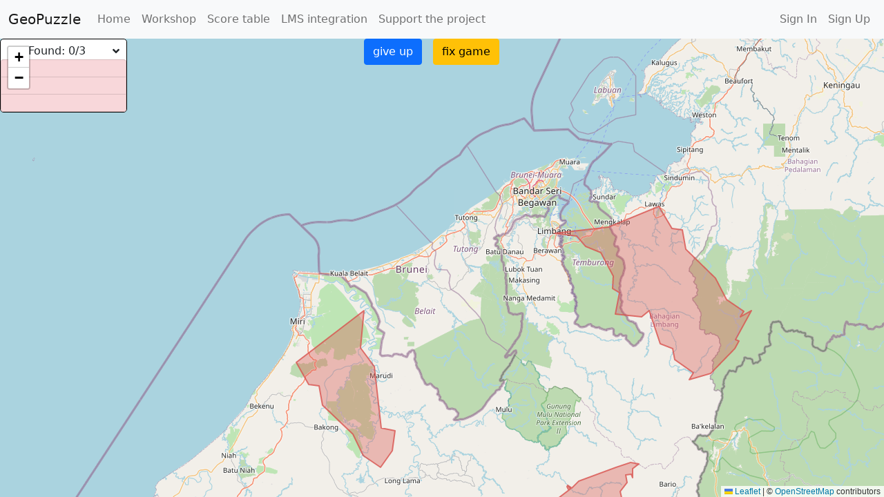

--- FILE ---
content_type: text/html; charset=utf-8
request_url: https://geopuzzle.org/puzzle/xaoy05ik14fz/
body_size: 8571
content:

<!DOCTYPE html>
<html lang="en">
<head>
    <!-- Global site tag (gtag.js) - Google Analytics -->
    <script async src="https://www.googletagmanager.com/gtag/js?id=G-FVT93MM7H5"></script>
    <script>
        window.dataLayer = window.dataLayer || [];
        function gtag(){dataLayer.push(arguments);}
        gtag('js', new Date());
        gtag('config', 'G-FVT93MM7H5');
    </script>

    <title>GeoPuzzle - Geographical game of Brunei</title>
    <meta name="description" content="Arrange the pieces of the world!"/>
    <meta name="keywords" content="geopuzzle, геопаззл, mercator puzzle, паззл меркатора, географическая игра"/>
    <meta name="viewport" content="initial-scale=1, user-scalable=no, width=device-width"/>
    <meta charset="utf-8">
    <meta name="application-name" content="GeoPuzzle">
    <link rel="icon" type="image/png" href="https://d2nepmml5nn7q0.cloudfront.net/static-cb3e0dc6/images/favicon.png" />

    

<meta property="og:type" content="website"/>
<meta property="og:url" content="https://geopuzzle.org" />
<meta property="og:locale" content="en_US" />
<meta property="og:locale:alternate" content="ru_RU" />
<meta property="og:title" content="Arrange the pieces of the world!" />
<meta property="og:description" content="Geographical game on the map" />
<meta property="og:image" content="https://d2nepmml5nn7q0.cloudfront.net/games/msv8fio57uxr.png" />
<meta property="og:image:url" content="https://d2nepmml5nn7q0.cloudfront.net/games/msv8fio57uxr.png" />
<meta property="og:image:secure_url" content="https://d2nepmml5nn7q0.cloudfront.net/games/msv8fio57uxr.png" />
<meta property="og:image:type" content="image/png" />
<meta property="og:image:width" content="250" />
<meta property="og:image:height" content="250" />

    <link rel="stylesheet" href="https://cdn.jsdelivr.net/npm/bootstrap@5.1.3/dist/css/bootstrap.min.css" integrity="sha384-1BmE4kWBq78iYhFldvKuhfTAU6auU8tT94WrHftjDbrCEXSU1oBoqyl2QvZ6jIW3" crossorigin="anonymous">
    <link rel="stylesheet" href="https://cdnjs.cloudflare.com/ajax/libs/bootstrap-social/5.1.1/bootstrap-social.min.css" integrity="sha512-f8mUMCRNrJxPBDzPJx3n+Y5TC5xp6SmStstEfgsDXZJTcxBakoB5hvPLhAfJKa9rCvH+n3xpJ2vQByxLk4WP2g==" crossorigin="anonymous" referrerpolicy="no-referrer" />
    <link rel="stylesheet" href="https://use.fontawesome.com/releases/v5.7.2/css/all.css" integrity="sha384-fnmOCqbTlWIlj8LyTjo7mOUStjsKC4pOpQbqyi7RrhN7udi9RwhKkMHpvLbHG9Sr" crossorigin="anonymous">
    <link rel="stylesheet" type="text/css" href="https://d2nepmml5nn7q0.cloudfront.net/static-cb3e0dc6/css/base.css">
    
        <script src="https://browser.sentry-cdn.com/6.7.2/bundle.min.js" crossorigin="anonymous"></script>
        <script>
          window.__LANGUAGE__ = 'en';
          window.__STATIC_URL__ = 'https://d2nepmml5nn7q0.cloudfront.net/static-cb3e0dc6/';
          Sentry.init({
            dsn: 'https://e905309fa6504c92bbfd9becc0ad1010@sentry.io/260019',
            release: 'cb3e0dc6',
            integrations: [
              Sentry.consoleLoggingIntegration({ levels: ["log", "warn", "error"] }),
              Sentry.browserTracingIntegration(),
            ],
            enableLogs: true,
            tracesSampleRate: 0.2,
            sendDefaultPii: true,
            tracePropagationTargets: ['/https?:\/\/geopuzzle\.org/', '/https?:\/\/d2nepmml5nn7q0\.cloudfront\.net/'],
            whitelistUrls: ['/https?:\/\/geopuzzle\.org/', '/https?:\/\/d2nepmml5nn7q0\.cloudfront\.net/']
          });
        </script>
        <script src="https://cdn.lr-ingest.io/LogRocket.min.js" crossorigin="anonymous"></script>
        <script>window.LogRocket && window.LogRocket.init('ptdfxl/geopuzzle');</script>
        <script src="https://code.jquery.com/jquery-3.3.1.slim.min.js" integrity="sha384-q8i/X+965DzO0rT7abK41JStQIAqVgRVzpbzo5smXKp4YfRvH+8abtTE1Pi6jizo" crossorigin="anonymous"></script>
    
    
  <link rel="stylesheet" href="https://d2nepmml5nn7q0.cloudfront.net/static-cb3e0dc6/maps/css/game.css">
  <script type="text/javascript" src="https://vk.com/js/api/share.js?94" charset="windows-1251"></script>

</head>

<body>
<nav class="navbar navbar-expand-lg navbar-light bg-light menu">
  <div class="container-fluid">
  <button class="navbar-toggler" type="button" data-bs-toggle="collapse" data-bs-target="#navbarToggler" aria-controls="navbarToggler" aria-expanded="false" aria-label="Toggle navigation">
    <span class="navbar-toggler-icon"></span>
  </button>
  <div class="collapse navbar-collapse" id="navbarToggler">
    <a class="navbar-brand" href="/">GeoPuzzle</a>
    <ul class="navbar-nav me-auto mt-2 mt-lg-0">
      <li class="nav-item">
        <a class="nav-link" href="/">Home</a>
      </li>
      <li class="nav-item">
        <a class="nav-link" href="/workshop/">Workshop</a>
      </li>
      <li class="nav-item">
        <a class="nav-link" href="/scoretable/">Score table</a>
      </li>
      <li class="nav-item">
        <a class="nav-link" href="/lms/">LMS integration</a>
      </li>
      <li class="nav-item">
        <a class="nav-link" href="/patreon/">Support the project</a>
      </li>
      <li class="donate-button nav-item mx-2">
        <iframe src="https://www.patreon.com/platform/iframe?widget=become-patron-button&amp;redirectURI=https%3A%2F%2Fgeopuzzle.org%2Fpuzzle%2Fworkshop%2F&amp;creatorID=11576139" class="patreon-widget" title="Patreon Widget" style="position: static; visibility: visible;"></iframe>
      </li>
    </ul>
    <ul class="nav navbar-nav">
        
            <li class="nav-item"><a class="nav-link" href="/accounts/login/">Sign In</a></li>
            <li class="nav-item"><a class="nav-link" href="/accounts/registration/">Sign Up</a></li>
        
    </ul>
  </div>
  </div>
</nav>


  <div id="puzzle" class="gmap-game"></div>
  
  
    <link rel="stylesheet" href="//unpkg.com/leaflet@1.9.3/dist/leaflet.css">
    <script type="text/javascript" src="https://maps.googleapis.com/maps/api/js?libraries=geometry"></script>
  




  
  

  <script type='text/javascript'>
    window.__MAP__ = {"zoom": 9, "center": {"lat": 4.606641640698383, "lng": 114.56356226373792}, "options": {"streetViewControl": false, "mapTypeControl": false}};
    window.__GAME__ = {"name": "Brunei", "parts": "regions"};
    window.__MULTIPLAYER__ = "";
    window.__MAP_LAYOUT__ = "osm";
  </script>
  <script src="https://d2nepmml5nn7q0.cloudfront.net/static-cb3e0dc6/maps/js/google.maps.Polygon.getBounds.js"></script>
  <script type="text/javascript" src=https://d2nepmml5nn7q0.cloudfront.net/static-cb3e0dc6/js/common.js></script>
  <script type="text/javascript" src=https://d2nepmml5nn7q0.cloudfront.net/static-cb3e0dc6/js/components.js></script>

  <script type="text/javascript" src=https://d2nepmml5nn7q0.cloudfront.net/static-cb3e0dc6/js/games.js></script>


<script>
  window.fbAsyncInit = function () {
    FB.init({
      appId: '1273749826026102',
      cookie: true,
      xfbml: true,
      version: 'v17.0'
    });
    FB.AppEvents.logPageView();
  };
  (function(d, s, id){
    var js, fjs = d.getElementsByTagName(s)[0];
    if (d.getElementById(id)) {return;}
    js = d.createElement(s); js.id = id;
    js.src = "https://connect.facebook.net/en_US/sdk.js";
    fjs.parentNode.insertBefore(js, fjs);
  }(document, 'script', 'facebook-jssdk'));
</script>
<script defer src="https://c6.patreon.com/becomePatronButton.bundle.js"></script>
<script src="https://cdn.jsdelivr.net/npm/@popperjs/core@2.9.2/dist/umd/popper.min.js" integrity="sha384-IQsoLXl5PILFhosVNubq5LC7Qb9DXgDA9i+tQ8Zj3iwWAwPtgFTxbJ8NT4GN1R8p" crossorigin="anonymous"></script>
<script src="https://cdn.jsdelivr.net/npm/bootstrap@5.1.3/dist/js/bootstrap.min.js" integrity="sha384-QJHtvGhmr9XOIpI6YVutG+2QOK9T+ZnN4kzFN1RtK3zEFEIsxhlmWl5/YESvpZ13" crossorigin="anonymous"></script>


    <!-- Yandex.Metrika counter -->
    <script type="text/javascript" >
       (function(m,e,t,r,i,k,a){m[i]=m[i]||function(){(m[i].a=m[i].a||[]).push(arguments)};
       m[i].l=1*new Date();k=e.createElement(t),a=e.getElementsByTagName(t)[0],k.async=1,k.src=r,a.parentNode.insertBefore(k,a)})
       (window, document, "script", "https://mc.yandex.ru/metrika/tag.js", "ym");

       ym(42253364, "init", {
            clickmap:true,
            trackLinks:true,
            accurateTrackBounce:true
       });
    </script>
    <noscript><div><img src="https://mc.yandex.ru/watch/42253364" style="position:absolute; left:-9999px;" alt="" /></div></noscript>
    <!-- /Yandex.Metrika counter -->

</body>
</html>


--- FILE ---
content_type: text/css
request_url: https://d2nepmml5nn7q0.cloudfront.net/static-cb3e0dc6/css/base.css
body_size: 150
content:
nav.menu {
    z-index: 5;
}

.donate-button {
    max-width: 185px;
    height: 40px;
}

.donate-button iframe {
    max-width: 190px;
}

.patreon-widget {
    height: 35px;
    overflow:hidden;
    border: none;
}

.row .form-group {
    margin-bottom: 1rem;
    padding: 0 10px;
}

--- FILE ---
content_type: text/css
request_url: https://d2nepmml5nn7q0.cloudfront.net/static-cb3e0dc6/maps/css/game.css
body_size: 77
content:
html, body, .gmap-game > div {
    height: 100%;
}

.gmap-game {
    height: calc(100% - 56px);
}

.modal-footer {
    justify-content: space-between;
}

.fa-copy {
    cursor: pointer;
    padding-left: 5px;
}


--- FILE ---
content_type: application/javascript
request_url: https://d2nepmml5nn7q0.cloudfront.net/static-cb3e0dc6/js/common.js
body_size: 235842
content:
/*! For license information please see common.js.LICENSE.txt */
!function(){try{var t="undefined"!=typeof window?window:"undefined"!=typeof global?global:"undefined"!=typeof self?self:{},e=(new Error).stack;e&&(t._sentryDebugIds=t._sentryDebugIds||{},t._sentryDebugIds[e]="b39fab60-e5fb-4fb5-978e-f733d920996b",t._sentryDebugIdIdentifier="sentry-dbid-b39fab60-e5fb-4fb5-978e-f733d920996b")}catch(t){}}();var _global="undefined"!=typeof window?window:"undefined"!=typeof global?global:"undefined"!=typeof self?self:{};_global.SENTRY_RELEASE={id:"cb3e0dc60045277e454109391902a0b65bf189ec"},(self.webpackChunk=self.webpackChunk||[]).push([[592],{78342:(t,e,n)=>{"use strict";n.d(e,{Z:()=>g});var r=n(12506),i=n(47699),o=n(59985),a=n(38901);function s(t,e){for(var n="",r=(0,o.Ei)(t),i=0;i<r;i++)n+=e(t[i],i,t,e)||"";return n}function u(t,e,n,r){switch(t.type){case a.JM:if(t.children.length)break;case a.K$:case a.h5:return t.return=t.return||t.value;case a.Ab:return"";case a.lK:return t.return=t.value+"{"+s(t.children,r)+"}";case a.Fr:t.value=t.props.join(",")}return(0,o.to)(n=s(t.children,r))?t.return=t.value+"{"+n+"}":""}var l=n(89212),c=n(74851),f=function(t,e,n){for(var r=0,o=0;r=o,o=(0,i.fj)(),38===r&&12===o&&(e[n]=1),!(0,i.r)(o);)(0,i.lp)();return(0,i.tP)(t,i.FK)},d=new WeakMap,h=function(t){if("rule"===t.type&&t.parent&&!(t.length<1)){for(var e=t.value,n=t.parent,r=t.column===n.column&&t.line===n.line;"rule"!==n.type;)if(!(n=n.parent))return;if((1!==t.props.length||58===e.charCodeAt(0)||d.get(n))&&!r){d.set(t,!0);for(var a=[],s=function(t,e){return(0,i.cE)(function(t,e){var n=-1,r=44;do{switch((0,i.r)(r)){case 0:38===r&&12===(0,i.fj)()&&(e[n]=1),t[n]+=f(i.FK-1,e,n);break;case 2:t[n]+=(0,i.iF)(r);break;case 4:if(44===r){t[++n]=58===(0,i.fj)()?"&\f":"",e[n]=t[n].length;break}default:t[n]+=(0,o.Dp)(r)}}while(r=(0,i.lp)());return t}((0,i.un)(t),e))}(e,a),u=n.props,l=0,c=0;l<s.length;l++)for(var h=0;h<u.length;h++,c++)t.props[c]=a[l]?s[l].replace(/&\f/g,u[h]):u[h]+" "+s[l]}}},p=function(t){if("decl"===t.type){var e=t.value;108===e.charCodeAt(0)&&98===e.charCodeAt(2)&&(t.return="",t.value="")}};function m(t,e){switch((0,o.vp)(t,e)){case 5103:return a.G$+"print-"+t+t;case 5737:case 4201:case 3177:case 3433:case 1641:case 4457:case 2921:case 5572:case 6356:case 5844:case 3191:case 6645:case 3005:case 6391:case 5879:case 5623:case 6135:case 4599:case 4855:case 4215:case 6389:case 5109:case 5365:case 5621:case 3829:return a.G$+t+t;case 5349:case 4246:case 4810:case 6968:case 2756:return a.G$+t+a.uj+t+a.MS+t+t;case 6828:case 4268:return a.G$+t+a.MS+t+t;case 6165:return a.G$+t+a.MS+"flex-"+t+t;case 5187:return a.G$+t+(0,o.gx)(t,/(\w+).+(:[^]+)/,a.G$+"box-$1$2"+a.MS+"flex-$1$2")+t;case 5443:return a.G$+t+a.MS+"flex-item-"+(0,o.gx)(t,/flex-|-self/,"")+t;case 4675:return a.G$+t+a.MS+"flex-line-pack"+(0,o.gx)(t,/align-content|flex-|-self/,"")+t;case 5548:return a.G$+t+a.MS+(0,o.gx)(t,"shrink","negative")+t;case 5292:return a.G$+t+a.MS+(0,o.gx)(t,"basis","preferred-size")+t;case 6060:return a.G$+"box-"+(0,o.gx)(t,"-grow","")+a.G$+t+a.MS+(0,o.gx)(t,"grow","positive")+t;case 4554:return a.G$+(0,o.gx)(t,/([^-])(transform)/g,"$1"+a.G$+"$2")+t;case 6187:return(0,o.gx)((0,o.gx)((0,o.gx)(t,/(zoom-|grab)/,a.G$+"$1"),/(image-set)/,a.G$+"$1"),t,"")+t;case 5495:case 3959:return(0,o.gx)(t,/(image-set\([^]*)/,a.G$+"$1$`$1");case 4968:return(0,o.gx)((0,o.gx)(t,/(.+:)(flex-)?(.*)/,a.G$+"box-pack:$3"+a.MS+"flex-pack:$3"),/s.+-b[^;]+/,"justify")+a.G$+t+t;case 4095:case 3583:case 4068:case 2532:return(0,o.gx)(t,/(.+)-inline(.+)/,a.G$+"$1$2")+t;case 8116:case 7059:case 5753:case 5535:case 5445:case 5701:case 4933:case 4677:case 5533:case 5789:case 5021:case 4765:if((0,o.to)(t)-1-e>6)switch((0,o.uO)(t,e+1)){case 109:if(45!==(0,o.uO)(t,e+4))break;case 102:return(0,o.gx)(t,/(.+:)(.+)-([^]+)/,"$1"+a.G$+"$2-$3$1"+a.uj+(108==(0,o.uO)(t,e+3)?"$3":"$2-$3"))+t;case 115:return~(0,o.Cw)(t,"stretch")?m((0,o.gx)(t,"stretch","fill-available"),e)+t:t}break;case 4949:if(115!==(0,o.uO)(t,e+1))break;case 6444:switch((0,o.uO)(t,(0,o.to)(t)-3-(~(0,o.Cw)(t,"!important")&&10))){case 107:return(0,o.gx)(t,":",":"+a.G$)+t;case 101:return(0,o.gx)(t,/(.+:)([^;!]+)(;|!.+)?/,"$1"+a.G$+(45===(0,o.uO)(t,14)?"inline-":"")+"box$3$1"+a.G$+"$2$3$1"+a.MS+"$2box$3")+t}break;case 5936:switch((0,o.uO)(t,e+11)){case 114:return a.G$+t+a.MS+(0,o.gx)(t,/[svh]\w+-[tblr]{2}/,"tb")+t;case 108:return a.G$+t+a.MS+(0,o.gx)(t,/[svh]\w+-[tblr]{2}/,"tb-rl")+t;case 45:return a.G$+t+a.MS+(0,o.gx)(t,/[svh]\w+-[tblr]{2}/,"lr")+t}return a.G$+t+a.MS+t+t}return t}var v=[function(t,e,n,r){if(t.length>-1&&!t.return)switch(t.type){case a.h5:t.return=m(t.value,t.length);break;case a.lK:return s([(0,i.JG)(t,{value:(0,o.gx)(t.value,"@","@"+a.G$)})],r);case a.Fr:if(t.length)return(0,o.$e)(t.props,(function(e){switch((0,o.EQ)(e,/(::plac\w+|:read-\w+)/)){case":read-only":case":read-write":return s([(0,i.JG)(t,{props:[(0,o.gx)(e,/:(read-\w+)/,":"+a.uj+"$1")]})],r);case"::placeholder":return s([(0,i.JG)(t,{props:[(0,o.gx)(e,/:(plac\w+)/,":"+a.G$+"input-$1")]}),(0,i.JG)(t,{props:[(0,o.gx)(e,/:(plac\w+)/,":"+a.uj+"$1")]}),(0,i.JG)(t,{props:[(0,o.gx)(e,/:(plac\w+)/,a.MS+"input-$1")]})],r)}return""}))}}],g=function(t){var e=t.key;if("css"===e){var n=document.querySelectorAll("style[data-emotion]:not([data-s])");Array.prototype.forEach.call(n,(function(t){-1!==t.getAttribute("data-emotion").indexOf(" ")&&(document.head.appendChild(t),t.setAttribute("data-s",""))}))}var i,o,a=t.stylisPlugins||v,f={},d=[];i=t.container||document.head,Array.prototype.forEach.call(document.querySelectorAll('style[data-emotion^="'+e+' "]'),(function(t){for(var e=t.getAttribute("data-emotion").split(" "),n=1;n<e.length;n++)f[e[n]]=!0;d.push(t)}));var m,g=[h,p],y=[u,(0,l.cD)((function(t){m.insert(t)}))],_=(0,l.qR)(g.concat(a,y));o=function(t,e,n,r){var i;m=n,i=t?t+"{"+e.styles+"}":e.styles,s((0,c.MY)(i),_),r&&(b.inserted[e.name]=!0)};var b={key:e,sheet:new r.m({key:e,container:i,nonce:t.nonce,speedy:t.speedy,prepend:t.prepend,insertionPoint:t.insertionPoint}),nonce:t.nonce,inserted:f,registered:{},insert:o};return b.sheet.hydrate(d),b}},6580:(t,e,n)=>{"use strict";function r(t){for(var e,n=0,r=0,i=t.length;i>=4;++r,i-=4)e=1540483477*(65535&(e=255&t.charCodeAt(r)|(255&t.charCodeAt(++r))<<8|(255&t.charCodeAt(++r))<<16|(255&t.charCodeAt(++r))<<24))+(59797*(e>>>16)<<16),n=1540483477*(65535&(e^=e>>>24))+(59797*(e>>>16)<<16)^1540483477*(65535&n)+(59797*(n>>>16)<<16);switch(i){case 3:n^=(255&t.charCodeAt(r+2))<<16;case 2:n^=(255&t.charCodeAt(r+1))<<8;case 1:n=1540483477*(65535&(n^=255&t.charCodeAt(r)))+(59797*(n>>>16)<<16)}return(((n=1540483477*(65535&(n^=n>>>13))+(59797*(n>>>16)<<16))^n>>>15)>>>0).toString(36)}n.d(e,{Z:()=>r})},17960:(t,e,n)=>{"use strict";function r(t){var e=Object.create(null);return function(n){return void 0===e[n]&&(e[n]=t(n)),e[n]}}n.d(e,{Z:()=>r})},85733:(t,e,n)=>{"use strict";n.d(e,{E:()=>v,c:()=>h,h:()=>u});var r=n(27378),i=n(78342);if(/^(189|845|984)$/.test(n.j))var o=n(53211);var a=n(23516),s=n(37164),u={}.hasOwnProperty,l=r.createContext("undefined"!=typeof HTMLElement?(0,i.Z)({key:"css"}):null);l.Provider;var c,f=r.createContext({}),d="__EMOTION_TYPE_PLEASE_DO_NOT_USE__",h=function(t,e){var n={};for(var r in e)u.call(e,r)&&(n[r]=e[r]);return n[d]=t,n},p=function(t){var e=t.cache,n=t.serialized,r=t.isStringTag;return(0,o.hC)(e,n,r),(0,s.L)((function(){return(0,o.My)(e,n,r)})),null},m=/^(189|845|984)$/.test(n.j)?(c=function(t,e,n){var i=t.css;"string"==typeof i&&void 0!==e.registered[i]&&(i=e.registered[i]);var s=t[d],l=[i],c="";"string"==typeof t.className?c=(0,o.fp)(e.registered,l,t.className):null!=t.className&&(c=t.className+" ");var h=(0,a.O)(l,void 0,r.useContext(f));c+=e.key+"-"+h.name;var m={};for(var v in t)u.call(t,v)&&"css"!==v&&v!==d&&(m[v]=t[v]);return m.ref=n,m.className=c,r.createElement(r.Fragment,null,r.createElement(p,{cache:e,serialized:h,isStringTag:"string"==typeof s}),r.createElement(s,m))},(0,r.forwardRef)((function(t,e){var n=(0,r.useContext)(l);return c(t,n,e)}))):null,v=/^(189|845|984)$/.test(n.j)?m:null},10043:(t,e,n)=>{"use strict";if(n.d(e,{F4:()=>u,iv:()=>s,tZ:()=>a}),/^(189|845|984)$/.test(n.j))var r=n(85733);var i=n(27378),o=(n(37164),n(23516)),a=(n(78342),n(82479),function(t,e){var n=arguments;if(null==e||!r.h.call(e,"css"))return i.createElement.apply(void 0,n);var o=n.length,a=new Array(o);a[0]=r.E,a[1]=(0,r.c)(t,e);for(var s=2;s<o;s++)a[s]=n[s];return i.createElement.apply(null,a)});function s(){for(var t=arguments.length,e=new Array(t),n=0;n<t;n++)e[n]=arguments[n];return(0,o.O)(e)}var u=function(){var t=s.apply(void 0,arguments),e="animation-"+t.name;return{name:e,styles:"@keyframes "+e+"{"+t.styles+"}",anim:1,toString:function(){return"_EMO_"+this.name+"_"+this.styles+"_EMO_"}}}},82479:(t,e,n)=>{"use strict";var r=n(19185),i={childContextTypes:!0,contextType:!0,contextTypes:!0,defaultProps:!0,displayName:!0,getDefaultProps:!0,getDerivedStateFromError:!0,getDerivedStateFromProps:!0,mixins:!0,propTypes:!0,type:!0},o={name:!0,length:!0,prototype:!0,caller:!0,callee:!0,arguments:!0,arity:!0},a={$$typeof:!0,compare:!0,defaultProps:!0,displayName:!0,propTypes:!0,type:!0},s={};function u(t){return r.isMemo(t)?a:s[t.$$typeof]||i}s[r.ForwardRef]={$$typeof:!0,render:!0,defaultProps:!0,displayName:!0,propTypes:!0},s[r.Memo]=a;var l=Object.defineProperty,c=Object.getOwnPropertyNames,f=Object.getOwnPropertySymbols,d=Object.getOwnPropertyDescriptor,h=Object.getPrototypeOf,p=Object.prototype;t.exports=function t(e,n,r){if("string"!=typeof n){if(p){var i=h(n);i&&i!==p&&t(e,i,r)}var a=c(n);f&&(a=a.concat(f(n)));for(var s=u(e),m=u(n),v=0;v<a.length;++v){var g=a[v];if(!(o[g]||r&&r[g]||m&&m[g]||s&&s[g])){var y=d(n,g);try{l(e,g,y)}catch(t){}}}}return e}},23516:(t,e,n)=>{"use strict";n.d(e,{O:()=>m});var r=n(6580),i={animationIterationCount:1,aspectRatio:1,borderImageOutset:1,borderImageSlice:1,borderImageWidth:1,boxFlex:1,boxFlexGroup:1,boxOrdinalGroup:1,columnCount:1,columns:1,flex:1,flexGrow:1,flexPositive:1,flexShrink:1,flexNegative:1,flexOrder:1,gridRow:1,gridRowEnd:1,gridRowSpan:1,gridRowStart:1,gridColumn:1,gridColumnEnd:1,gridColumnSpan:1,gridColumnStart:1,msGridRow:1,msGridRowSpan:1,msGridColumn:1,msGridColumnSpan:1,fontWeight:1,lineHeight:1,opacity:1,order:1,orphans:1,tabSize:1,widows:1,zIndex:1,zoom:1,WebkitLineClamp:1,fillOpacity:1,floodOpacity:1,stopOpacity:1,strokeDasharray:1,strokeDashoffset:1,strokeMiterlimit:1,strokeOpacity:1,strokeWidth:1},o=n(17960),a=/[A-Z]|^ms/g,s=/_EMO_([^_]+?)_([^]*?)_EMO_/g,u=function(t){return 45===t.charCodeAt(1)},l=function(t){return null!=t&&"boolean"!=typeof t},c=(0,o.Z)((function(t){return u(t)?t:t.replace(a,"-$&").toLowerCase()})),f=function(t,e){switch(t){case"animation":case"animationName":if("string"==typeof e)return e.replace(s,(function(t,e,n){return h={name:e,styles:n,next:h},e}))}return 1===i[t]||u(t)||"number"!=typeof e||0===e?e:e+"px"};function d(t,e,n){if(null==n)return"";if(void 0!==n.__emotion_styles)return n;switch(typeof n){case"boolean":return"";case"object":if(1===n.anim)return h={name:n.name,styles:n.styles,next:h},n.name;if(void 0!==n.styles){var r=n.next;if(void 0!==r)for(;void 0!==r;)h={name:r.name,styles:r.styles,next:h},r=r.next;return n.styles+";"}return function(t,e,n){var r="";if(Array.isArray(n))for(var i=0;i<n.length;i++)r+=d(t,e,n[i])+";";else for(var o in n){var a=n[o];if("object"!=typeof a)null!=e&&void 0!==e[a]?r+=o+"{"+e[a]+"}":l(a)&&(r+=c(o)+":"+f(o,a)+";");else if(!Array.isArray(a)||"string"!=typeof a[0]||null!=e&&void 0!==e[a[0]]){var s=d(t,e,a);switch(o){case"animation":case"animationName":r+=c(o)+":"+s+";";break;default:r+=o+"{"+s+"}"}}else for(var u=0;u<a.length;u++)l(a[u])&&(r+=c(o)+":"+f(o,a[u])+";")}return r}(t,e,n);case"function":if(void 0!==t){var i=h,o=n(t);return h=i,d(t,e,o)}}if(null==e)return n;var a=e[n];return void 0!==a?a:n}var h,p=/label:\s*([^\s;\n{]+)\s*(;|$)/g,m=function(t,e,n){if(1===t.length&&"object"==typeof t[0]&&null!==t[0]&&void 0!==t[0].styles)return t[0];var i=!0,o="";h=void 0;var a=t[0];null==a||void 0===a.raw?(i=!1,o+=d(n,e,a)):o+=a[0];for(var s=1;s<t.length;s++)o+=d(n,e,t[s]),i&&(o+=a[s]);p.lastIndex=0;for(var u,l="";null!==(u=p.exec(o));)l+="-"+u[1];return{name:(0,r.Z)(o)+l,styles:o,next:h}}},12506:(t,e,n)=>{"use strict";n.d(e,{m:()=>r});var r=/^(189|845|984)$/.test(n.j)?function(){function t(t){var e=this;this._insertTag=function(t){var n;n=0===e.tags.length?e.insertionPoint?e.insertionPoint.nextSibling:e.prepend?e.container.firstChild:e.before:e.tags[e.tags.length-1].nextSibling,e.container.insertBefore(t,n),e.tags.push(t)},this.isSpeedy=void 0===t.speedy||t.speedy,this.tags=[],this.ctr=0,this.nonce=t.nonce,this.key=t.key,this.container=t.container,this.prepend=t.prepend,this.insertionPoint=t.insertionPoint,this.before=null}var e=t.prototype;return e.hydrate=function(t){t.forEach(this._insertTag)},e.insert=function(t){this.ctr%(this.isSpeedy?65e3:1)==0&&this._insertTag(function(t){var e=document.createElement("style");return e.setAttribute("data-emotion",t.key),void 0!==t.nonce&&e.setAttribute("nonce",t.nonce),e.appendChild(document.createTextNode("")),e.setAttribute("data-s",""),e}(this));var e=this.tags[this.tags.length-1];if(this.isSpeedy){var n=function(t){if(t.sheet)return t.sheet;for(var e=0;e<document.styleSheets.length;e++)if(document.styleSheets[e].ownerNode===t)return document.styleSheets[e]}(e);try{n.insertRule(t,n.cssRules.length)}catch(t){}}else e.appendChild(document.createTextNode(t));this.ctr++},e.flush=function(){this.tags.forEach((function(t){return t.parentNode&&t.parentNode.removeChild(t)})),this.tags=[],this.ctr=0},t}():null},37164:(t,e,n)=>{"use strict";var r;n.d(e,{L:()=>a});var i=n(27378),o=!!(r||(r=n.t(i,2))).useInsertionEffect&&(r||(r=n.t(i,2))).useInsertionEffect,a=/^(189|845|984)$/.test(n.j)?o||function(t){return t()}:null;o||i.useLayoutEffect},53211:(t,e,n)=>{"use strict";n.d(e,{My:()=>a,fp:()=>i,hC:()=>o});var r=!!/^(189|845|984)$/.test(n.j)||null;function i(t,e,n){var r="";return n.split(" ").forEach((function(n){void 0!==t[n]?e.push(t[n]+";"):r+=n+" "})),r}var o=function(t,e,n){var i=t.key+"-"+e.name;!1!==n&&!1!==r||void 0!==t.registered[i]||(t.registered[i]=e.styles)},a=function(t,e,n){o(t,e,n);var r=t.key+"-"+e.name;if(void 0===t.inserted[e.name]){var i=e;do{t.insert(e===i?"."+r:"",i,t.sheet,!0),i=i.next}while(void 0!==i)}}},70643:(t,e,n)=>{"use strict";function r(t,e,n){if(void 0===n&&(n=Error),!t)throw new n(e)}n.d(e,{kG:()=>r})},70425:(t,e,n)=>{"use strict";function r(t,e){var n=e&&e.cache?e.cache:c,r=e&&e.serializer?e.serializer:u;return(e&&e.strategy?e.strategy:s)(t,{cache:n,serializer:r})}function i(t,e,n,r){var i,o=null==(i=r)||"number"==typeof i||"boolean"==typeof i?r:n(r),a=e.get(o);return void 0===a&&(a=t.call(this,r),e.set(o,a)),a}function o(t,e,n){var r=Array.prototype.slice.call(arguments,3),i=n(r),o=e.get(i);return void 0===o&&(o=t.apply(this,r),e.set(i,o)),o}function a(t,e,n,r,i){return n.bind(e,t,r,i)}function s(t,e){return a(t,this,1===t.length?i:o,e.cache.create(),e.serializer)}n.d(e,{A:()=>f,H:()=>r});var u=function(){return JSON.stringify(arguments)};function l(){this.cache=Object.create(null)}l.prototype.get=function(t){return this.cache[t]},l.prototype.set=function(t,e){this.cache[t]=e};var c={create:function(){return new l}},f={variadic:function(t,e){return a(t,this,o,e.cache.create(),e.serializer)},monadic:function(t,e){return a(t,this,i,e.cache.create(),e.serializer)}}},90839:(t,e,n)=>{"use strict";n.d(e,{wD:()=>i,VG:()=>u,rp:()=>c,Ii:()=>g,O4:()=>s,uf:()=>l,Wh:()=>v,Jo:()=>h,yx:()=>p,Wi:()=>d,HI:()=>m,pe:()=>f,Qc:()=>ot});var r,i,o,a=n(85556);function s(t){return t.type===i.literal}function u(t){return t.type===i.argument}function l(t){return t.type===i.number}function c(t){return t.type===i.date}function f(t){return t.type===i.time}function d(t){return t.type===i.select}function h(t){return t.type===i.plural}function p(t){return t.type===i.pound}function m(t){return t.type===i.tag}function v(t){return!(!t||"object"!=typeof t||t.type!==o.number)}function g(t){return!(!t||"object"!=typeof t||t.type!==o.dateTime)}!function(t){t[t.EXPECT_ARGUMENT_CLOSING_BRACE=1]="EXPECT_ARGUMENT_CLOSING_BRACE",t[t.EMPTY_ARGUMENT=2]="EMPTY_ARGUMENT",t[t.MALFORMED_ARGUMENT=3]="MALFORMED_ARGUMENT",t[t.EXPECT_ARGUMENT_TYPE=4]="EXPECT_ARGUMENT_TYPE",t[t.INVALID_ARGUMENT_TYPE=5]="INVALID_ARGUMENT_TYPE",t[t.EXPECT_ARGUMENT_STYLE=6]="EXPECT_ARGUMENT_STYLE",t[t.INVALID_NUMBER_SKELETON=7]="INVALID_NUMBER_SKELETON",t[t.INVALID_DATE_TIME_SKELETON=8]="INVALID_DATE_TIME_SKELETON",t[t.EXPECT_NUMBER_SKELETON=9]="EXPECT_NUMBER_SKELETON",t[t.EXPECT_DATE_TIME_SKELETON=10]="EXPECT_DATE_TIME_SKELETON",t[t.UNCLOSED_QUOTE_IN_ARGUMENT_STYLE=11]="UNCLOSED_QUOTE_IN_ARGUMENT_STYLE",t[t.EXPECT_SELECT_ARGUMENT_OPTIONS=12]="EXPECT_SELECT_ARGUMENT_OPTIONS",t[t.EXPECT_PLURAL_ARGUMENT_OFFSET_VALUE=13]="EXPECT_PLURAL_ARGUMENT_OFFSET_VALUE",t[t.INVALID_PLURAL_ARGUMENT_OFFSET_VALUE=14]="INVALID_PLURAL_ARGUMENT_OFFSET_VALUE",t[t.EXPECT_SELECT_ARGUMENT_SELECTOR=15]="EXPECT_SELECT_ARGUMENT_SELECTOR",t[t.EXPECT_PLURAL_ARGUMENT_SELECTOR=16]="EXPECT_PLURAL_ARGUMENT_SELECTOR",t[t.EXPECT_SELECT_ARGUMENT_SELECTOR_FRAGMENT=17]="EXPECT_SELECT_ARGUMENT_SELECTOR_FRAGMENT",t[t.EXPECT_PLURAL_ARGUMENT_SELECTOR_FRAGMENT=18]="EXPECT_PLURAL_ARGUMENT_SELECTOR_FRAGMENT",t[t.INVALID_PLURAL_ARGUMENT_SELECTOR=19]="INVALID_PLURAL_ARGUMENT_SELECTOR",t[t.DUPLICATE_PLURAL_ARGUMENT_SELECTOR=20]="DUPLICATE_PLURAL_ARGUMENT_SELECTOR",t[t.DUPLICATE_SELECT_ARGUMENT_SELECTOR=21]="DUPLICATE_SELECT_ARGUMENT_SELECTOR",t[t.MISSING_OTHER_CLAUSE=22]="MISSING_OTHER_CLAUSE",t[t.INVALID_TAG=23]="INVALID_TAG",t[t.INVALID_TAG_NAME=25]="INVALID_TAG_NAME",t[t.UNMATCHED_CLOSING_TAG=26]="UNMATCHED_CLOSING_TAG",t[t.UNCLOSED_TAG=27]="UNCLOSED_TAG"}(r||(r={})),function(t){t[t.literal=0]="literal",t[t.argument=1]="argument",t[t.number=2]="number",t[t.date=3]="date",t[t.time=4]="time",t[t.select=5]="select",t[t.plural=6]="plural",t[t.pound=7]="pound",t[t.tag=8]="tag"}(i||(i={})),function(t){t[t.number=0]="number",t[t.dateTime=1]="dateTime"}(o||(o={}));var y=/[ \xA0\u1680\u2000-\u200A\u202F\u205F\u3000]/,_=/(?:[Eec]{1,6}|G{1,5}|[Qq]{1,5}|(?:[yYur]+|U{1,5})|[ML]{1,5}|d{1,2}|D{1,3}|F{1}|[abB]{1,5}|[hkHK]{1,2}|w{1,2}|W{1}|m{1,2}|s{1,2}|[zZOvVxX]{1,4})(?=([^']*'[^']*')*[^']*$)/g;function b(t){var e={};return t.replace(_,(function(t){var n=t.length;switch(t[0]){case"G":e.era=4===n?"long":5===n?"narrow":"short";break;case"y":e.year=2===n?"2-digit":"numeric";break;case"Y":case"u":case"U":case"r":throw new RangeError("`Y/u/U/r` (year) patterns are not supported, use `y` instead");case"q":case"Q":throw new RangeError("`q/Q` (quarter) patterns are not supported");case"M":case"L":e.month=["numeric","2-digit","short","long","narrow"][n-1];break;case"w":case"W":throw new RangeError("`w/W` (week) patterns are not supported");case"d":e.day=["numeric","2-digit"][n-1];break;case"D":case"F":case"g":throw new RangeError("`D/F/g` (day) patterns are not supported, use `d` instead");case"E":e.weekday=4===n?"short":5===n?"narrow":"short";break;case"e":if(n<4)throw new RangeError("`e..eee` (weekday) patterns are not supported");e.weekday=["short","long","narrow","short"][n-4];break;case"c":if(n<4)throw new RangeError("`c..ccc` (weekday) patterns are not supported");e.weekday=["short","long","narrow","short"][n-4];break;case"a":e.hour12=!0;break;case"b":case"B":throw new RangeError("`b/B` (period) patterns are not supported, use `a` instead");case"h":e.hourCycle="h12",e.hour=["numeric","2-digit"][n-1];break;case"H":e.hourCycle="h23",e.hour=["numeric","2-digit"][n-1];break;case"K":e.hourCycle="h11",e.hour=["numeric","2-digit"][n-1];break;case"k":e.hourCycle="h24",e.hour=["numeric","2-digit"][n-1];break;case"j":case"J":case"C":throw new RangeError("`j/J/C` (hour) patterns are not supported, use `h/H/K/k` instead");case"m":e.minute=["numeric","2-digit"][n-1];break;case"s":e.second=["numeric","2-digit"][n-1];break;case"S":case"A":throw new RangeError("`S/A` (second) patterns are not supported, use `s` instead");case"z":e.timeZoneName=n<4?"short":"long";break;case"Z":case"O":case"v":case"V":case"X":case"x":throw new RangeError("`Z/O/v/V/X/x` (timeZone) patterns are not supported, use `z` instead")}return""})),e}var w=/[\t-\r \x85\u200E\u200F\u2028\u2029]/i,x=/^\.(?:(0+)(\*)?|(#+)|(0+)(#+))$/g,E=/^(@+)?(\+|#+)?[rs]?$/g,S=/(\*)(0+)|(#+)(0+)|(0+)/g,O=/^(0+)$/;function k(t){var e={};return"r"===t[t.length-1]?e.roundingPriority="morePrecision":"s"===t[t.length-1]&&(e.roundingPriority="lessPrecision"),t.replace(E,(function(t,n,r){return"string"!=typeof r?(e.minimumSignificantDigits=n.length,e.maximumSignificantDigits=n.length):"+"===r?e.minimumSignificantDigits=n.length:"#"===n[0]?e.maximumSignificantDigits=n.length:(e.minimumSignificantDigits=n.length,e.maximumSignificantDigits=n.length+("string"==typeof r?r.length:0)),""})),e}function T(t){switch(t){case"sign-auto":return{signDisplay:"auto"};case"sign-accounting":case"()":return{currencySign:"accounting"};case"sign-always":case"+!":return{signDisplay:"always"};case"sign-accounting-always":case"()!":return{signDisplay:"always",currencySign:"accounting"};case"sign-except-zero":case"+?":return{signDisplay:"exceptZero"};case"sign-accounting-except-zero":case"()?":return{signDisplay:"exceptZero",currencySign:"accounting"};case"sign-never":case"+_":return{signDisplay:"never"}}}function P(t){var e;if("E"===t[0]&&"E"===t[1]?(e={notation:"engineering"},t=t.slice(2)):"E"===t[0]&&(e={notation:"scientific"},t=t.slice(1)),e){var n=t.slice(0,2);if("+!"===n?(e.signDisplay="always",t=t.slice(2)):"+?"===n&&(e.signDisplay="exceptZero",t=t.slice(2)),!O.test(t))throw new Error("Malformed concise eng/scientific notation");e.minimumIntegerDigits=t.length}return e}function C(t){return T(t)||{}}function L(t){for(var e={},n=0,r=t;n<r.length;n++){var i=r[n];switch(i.stem){case"percent":case"%":e.style="percent";continue;case"%x100":e.style="percent",e.scale=100;continue;case"currency":e.style="currency",e.currency=i.options[0];continue;case"group-off":case",_":e.useGrouping=!1;continue;case"precision-integer":case".":e.maximumFractionDigits=0;continue;case"measure-unit":case"unit":e.style="unit",e.unit=i.options[0].replace(/^(.*?)-/,"");continue;case"compact-short":case"K":e.notation="compact",e.compactDisplay="short";continue;case"compact-long":case"KK":e.notation="compact",e.compactDisplay="long";continue;case"scientific":e=(0,a.pi)((0,a.pi)((0,a.pi)({},e),{notation:"scientific"}),i.options.reduce((function(t,e){return(0,a.pi)((0,a.pi)({},t),C(e))}),{}));continue;case"engineering":e=(0,a.pi)((0,a.pi)((0,a.pi)({},e),{notation:"engineering"}),i.options.reduce((function(t,e){return(0,a.pi)((0,a.pi)({},t),C(e))}),{}));continue;case"notation-simple":e.notation="standard";continue;case"unit-width-narrow":e.currencyDisplay="narrowSymbol",e.unitDisplay="narrow";continue;case"unit-width-short":e.currencyDisplay="code",e.unitDisplay="short";continue;case"unit-width-full-name":e.currencyDisplay="name",e.unitDisplay="long";continue;case"unit-width-iso-code":e.currencyDisplay="symbol";continue;case"scale":e.scale=parseFloat(i.options[0]);continue;case"integer-width":if(i.options.length>1)throw new RangeError("integer-width stems only accept a single optional option");i.options[0].replace(S,(function(t,n,r,i,o,a){if(n)e.minimumIntegerDigits=r.length;else{if(i&&o)throw new Error("We currently do not support maximum integer digits");if(a)throw new Error("We currently do not support exact integer digits")}return""}));continue}if(O.test(i.stem))e.minimumIntegerDigits=i.stem.length;else if(x.test(i.stem)){if(i.options.length>1)throw new RangeError("Fraction-precision stems only accept a single optional option");i.stem.replace(x,(function(t,n,r,i,o,a){return"*"===r?e.minimumFractionDigits=n.length:i&&"#"===i[0]?e.maximumFractionDigits=i.length:o&&a?(e.minimumFractionDigits=o.length,e.maximumFractionDigits=o.length+a.length):(e.minimumFractionDigits=n.length,e.maximumFractionDigits=n.length),""}));var o=i.options[0];"w"===o?e=(0,a.pi)((0,a.pi)({},e),{trailingZeroDisplay:"stripIfInteger"}):o&&(e=(0,a.pi)((0,a.pi)({},e),k(o)))}else if(E.test(i.stem))e=(0,a.pi)((0,a.pi)({},e),k(i.stem));else{var s=T(i.stem);s&&(e=(0,a.pi)((0,a.pi)({},e),s));var u=P(i.stem);u&&(e=(0,a.pi)((0,a.pi)({},e),u))}}return e}var M,R={"001":["H","h"],AC:["H","h","hb","hB"],AD:["H","hB"],AE:["h","hB","hb","H"],AF:["H","hb","hB","h"],AG:["h","hb","H","hB"],AI:["H","h","hb","hB"],AL:["h","H","hB"],AM:["H","hB"],AO:["H","hB"],AR:["H","h","hB","hb"],AS:["h","H"],AT:["H","hB"],AU:["h","hb","H","hB"],AW:["H","hB"],AX:["H"],AZ:["H","hB","h"],BA:["H","hB","h"],BB:["h","hb","H","hB"],BD:["h","hB","H"],BE:["H","hB"],BF:["H","hB"],BG:["H","hB","h"],BH:["h","hB","hb","H"],BI:["H","h"],BJ:["H","hB"],BL:["H","hB"],BM:["h","hb","H","hB"],BN:["hb","hB","h","H"],BO:["H","hB","h","hb"],BQ:["H"],BR:["H","hB"],BS:["h","hb","H","hB"],BT:["h","H"],BW:["H","h","hb","hB"],BY:["H","h"],BZ:["H","h","hb","hB"],CA:["h","hb","H","hB"],CC:["H","h","hb","hB"],CD:["hB","H"],CF:["H","h","hB"],CG:["H","hB"],CH:["H","hB","h"],CI:["H","hB"],CK:["H","h","hb","hB"],CL:["H","h","hB","hb"],CM:["H","h","hB"],CN:["H","hB","hb","h"],CO:["h","H","hB","hb"],CP:["H"],CR:["H","h","hB","hb"],CU:["H","h","hB","hb"],CV:["H","hB"],CW:["H","hB"],CX:["H","h","hb","hB"],CY:["h","H","hb","hB"],CZ:["H"],DE:["H","hB"],DG:["H","h","hb","hB"],DJ:["h","H"],DK:["H"],DM:["h","hb","H","hB"],DO:["h","H","hB","hb"],DZ:["h","hB","hb","H"],EA:["H","h","hB","hb"],EC:["H","hB","h","hb"],EE:["H","hB"],EG:["h","hB","hb","H"],EH:["h","hB","hb","H"],ER:["h","H"],ES:["H","hB","h","hb"],ET:["hB","hb","h","H"],FI:["H"],FJ:["h","hb","H","hB"],FK:["H","h","hb","hB"],FM:["h","hb","H","hB"],FO:["H","h"],FR:["H","hB"],GA:["H","hB"],GB:["H","h","hb","hB"],GD:["h","hb","H","hB"],GE:["H","hB","h"],GF:["H","hB"],GG:["H","h","hb","hB"],GH:["h","H"],GI:["H","h","hb","hB"],GL:["H","h"],GM:["h","hb","H","hB"],GN:["H","hB"],GP:["H","hB"],GQ:["H","hB","h","hb"],GR:["h","H","hb","hB"],GT:["H","h","hB","hb"],GU:["h","hb","H","hB"],GW:["H","hB"],GY:["h","hb","H","hB"],HK:["h","hB","hb","H"],HN:["H","h","hB","hb"],HR:["H","hB"],HU:["H","h"],IC:["H","h","hB","hb"],ID:["H"],IE:["H","h","hb","hB"],IL:["H","hB"],IM:["H","h","hb","hB"],IN:["h","H"],IO:["H","h","hb","hB"],IQ:["h","hB","hb","H"],IR:["hB","H"],IS:["H"],IT:["H","hB"],JE:["H","h","hb","hB"],JM:["h","hb","H","hB"],JO:["h","hB","hb","H"],JP:["H","K","h"],KE:["hB","hb","H","h"],KG:["H","h","hB","hb"],KH:["hB","h","H","hb"],KI:["h","hb","H","hB"],KM:["H","h","hB","hb"],KN:["h","hb","H","hB"],KP:["h","H","hB","hb"],KR:["h","H","hB","hb"],KW:["h","hB","hb","H"],KY:["h","hb","H","hB"],KZ:["H","hB"],LA:["H","hb","hB","h"],LB:["h","hB","hb","H"],LC:["h","hb","H","hB"],LI:["H","hB","h"],LK:["H","h","hB","hb"],LR:["h","hb","H","hB"],LS:["h","H"],LT:["H","h","hb","hB"],LU:["H","h","hB"],LV:["H","hB","hb","h"],LY:["h","hB","hb","H"],MA:["H","h","hB","hb"],MC:["H","hB"],MD:["H","hB"],ME:["H","hB","h"],MF:["H","hB"],MG:["H","h"],MH:["h","hb","H","hB"],MK:["H","h","hb","hB"],ML:["H"],MM:["hB","hb","H","h"],MN:["H","h","hb","hB"],MO:["h","hB","hb","H"],MP:["h","hb","H","hB"],MQ:["H","hB"],MR:["h","hB","hb","H"],MS:["H","h","hb","hB"],MT:["H","h"],MU:["H","h"],MV:["H","h"],MW:["h","hb","H","hB"],MX:["H","h","hB","hb"],MY:["hb","hB","h","H"],MZ:["H","hB"],NA:["h","H","hB","hb"],NC:["H","hB"],NE:["H"],NF:["H","h","hb","hB"],NG:["H","h","hb","hB"],NI:["H","h","hB","hb"],NL:["H","hB"],NO:["H","h"],NP:["H","h","hB"],NR:["H","h","hb","hB"],NU:["H","h","hb","hB"],NZ:["h","hb","H","hB"],OM:["h","hB","hb","H"],PA:["h","H","hB","hb"],PE:["H","hB","h","hb"],PF:["H","h","hB"],PG:["h","H"],PH:["h","hB","hb","H"],PK:["h","hB","H"],PL:["H","h"],PM:["H","hB"],PN:["H","h","hb","hB"],PR:["h","H","hB","hb"],PS:["h","hB","hb","H"],PT:["H","hB"],PW:["h","H"],PY:["H","h","hB","hb"],QA:["h","hB","hb","H"],RE:["H","hB"],RO:["H","hB"],RS:["H","hB","h"],RU:["H"],RW:["H","h"],SA:["h","hB","hb","H"],SB:["h","hb","H","hB"],SC:["H","h","hB"],SD:["h","hB","hb","H"],SE:["H"],SG:["h","hb","H","hB"],SH:["H","h","hb","hB"],SI:["H","hB"],SJ:["H"],SK:["H"],SL:["h","hb","H","hB"],SM:["H","h","hB"],SN:["H","h","hB"],SO:["h","H"],SR:["H","hB"],SS:["h","hb","H","hB"],ST:["H","hB"],SV:["H","h","hB","hb"],SX:["H","h","hb","hB"],SY:["h","hB","hb","H"],SZ:["h","hb","H","hB"],TA:["H","h","hb","hB"],TC:["h","hb","H","hB"],TD:["h","H","hB"],TF:["H","h","hB"],TG:["H","hB"],TH:["H","h"],TJ:["H","h"],TL:["H","hB","hb","h"],TM:["H","h"],TN:["h","hB","hb","H"],TO:["h","H"],TR:["H","hB"],TT:["h","hb","H","hB"],TW:["hB","hb","h","H"],TZ:["hB","hb","H","h"],UA:["H","hB","h"],UG:["hB","hb","H","h"],UM:["h","hb","H","hB"],US:["h","hb","H","hB"],UY:["H","h","hB","hb"],UZ:["H","hB","h"],VA:["H","h","hB"],VC:["h","hb","H","hB"],VE:["h","H","hB","hb"],VG:["h","hb","H","hB"],VI:["h","hb","H","hB"],VN:["H","h"],VU:["h","H"],WF:["H","hB"],WS:["h","H"],XK:["H","hB","h"],YE:["h","hB","hb","H"],YT:["H","hB"],ZA:["H","h","hb","hB"],ZM:["h","hb","H","hB"],ZW:["H","h"],"af-ZA":["H","h","hB","hb"],"ar-001":["h","hB","hb","H"],"ca-ES":["H","h","hB"],"en-001":["h","hb","H","hB"],"es-BO":["H","h","hB","hb"],"es-BR":["H","h","hB","hb"],"es-EC":["H","h","hB","hb"],"es-ES":["H","h","hB","hb"],"es-GQ":["H","h","hB","hb"],"es-PE":["H","h","hB","hb"],"fr-CA":["H","h","hB"],"gl-ES":["H","h","hB"],"gu-IN":["hB","hb","h","H"],"hi-IN":["hB","h","H"],"it-CH":["H","h","hB"],"it-IT":["H","h","hB"],"kn-IN":["hB","h","H"],"ml-IN":["hB","h","H"],"mr-IN":["hB","hb","h","H"],"pa-IN":["hB","hb","h","H"],"ta-IN":["hB","h","hb","H"],"te-IN":["hB","h","H"],"zu-ZA":["H","hB","hb","h"]};function A(t){var e=t.hourCycle;if(void 0===e&&t.hourCycles&&t.hourCycles.length&&(e=t.hourCycles[0]),e)switch(e){case"h24":return"k";case"h23":return"H";case"h12":return"h";case"h11":return"K";default:throw new Error("Invalid hourCycle")}var n,r=t.language;return"root"!==r&&(n=t.maximize().region),(R[n||""]||R[r||""]||R["".concat(r,"-001")]||R["001"])[0]}var I=new RegExp("^".concat(y.source,"*")),N=new RegExp("".concat(y.source,"*$"));function j(t,e){return{start:t,end:e}}var D=!!String.prototype.startsWith&&"_a".startsWith("a",1),Z=!!String.fromCodePoint,z=!!Object.fromEntries,B=!!String.prototype.codePointAt,F=!!String.prototype.trimStart,H=!!String.prototype.trimEnd,U=Number.isSafeInteger?Number.isSafeInteger:function(t){return"number"==typeof t&&isFinite(t)&&Math.floor(t)===t&&Math.abs(t)<=9007199254740991},V=!0;try{V="a"===(null===(M=Q("([^\\p{White_Space}\\p{Pattern_Syntax}]*)","yu").exec("a"))||void 0===M?void 0:M[0])}catch(t){V=!1}var W,$=D?function(t,e,n){return t.startsWith(e,n)}:function(t,e,n){return t.slice(n,n+e.length)===e},G=Z?String.fromCodePoint:function(){for(var t=[],e=0;e<arguments.length;e++)t[e]=arguments[e];for(var n,r="",i=t.length,o=0;i>o;){if((n=t[o++])>1114111)throw RangeError(n+" is not a valid code point");r+=n<65536?String.fromCharCode(n):String.fromCharCode(55296+((n-=65536)>>10),n%1024+56320)}return r},Y=z?Object.fromEntries:function(t){for(var e={},n=0,r=t;n<r.length;n++){var i=r[n],o=i[0],a=i[1];e[o]=a}return e},K=B?function(t,e){return t.codePointAt(e)}:function(t,e){var n=t.length;if(!(e<0||e>=n)){var r,i=t.charCodeAt(e);return i<55296||i>56319||e+1===n||(r=t.charCodeAt(e+1))<56320||r>57343?i:r-56320+(i-55296<<10)+65536}},q=F?function(t){return t.trimStart()}:function(t){return t.replace(I,"")},X=H?function(t){return t.trimEnd()}:function(t){return t.replace(N,"")};function Q(t,e){return new RegExp(t,e)}if(V){var J=Q("([^\\p{White_Space}\\p{Pattern_Syntax}]*)","yu");W=function(t,e){var n;return J.lastIndex=e,null!==(n=J.exec(t)[1])&&void 0!==n?n:""}}else W=function(t,e){for(var n=[];;){var r=K(t,e);if(void 0===r||nt(r)||rt(r))break;n.push(r),e+=r>=65536?2:1}return G.apply(void 0,n)};var tt=function(){function t(t,e){void 0===e&&(e={}),this.message=t,this.position={offset:0,line:1,column:1},this.ignoreTag=!!e.ignoreTag,this.locale=e.locale,this.requiresOtherClause=!!e.requiresOtherClause,this.shouldParseSkeletons=!!e.shouldParseSkeletons}return t.prototype.parse=function(){if(0!==this.offset())throw Error("parser can only be used once");return this.parseMessage(0,"",!1)},t.prototype.parseMessage=function(t,e,n){for(var o=[];!this.isEOF();){var a=this.char();if(123===a){if((s=this.parseArgument(t,n)).err)return s;o.push(s.val)}else{if(125===a&&t>0)break;if(35!==a||"plural"!==e&&"selectordinal"!==e){if(60===a&&!this.ignoreTag&&47===this.peek()){if(n)break;return this.error(r.UNMATCHED_CLOSING_TAG,j(this.clonePosition(),this.clonePosition()))}if(60===a&&!this.ignoreTag&&et(this.peek()||0)){if((s=this.parseTag(t,e)).err)return s;o.push(s.val)}else{var s;if((s=this.parseLiteral(t,e)).err)return s;o.push(s.val)}}else{var u=this.clonePosition();this.bump(),o.push({type:i.pound,location:j(u,this.clonePosition())})}}}return{val:o,err:null}},t.prototype.parseTag=function(t,e){var n=this.clonePosition();this.bump();var o=this.parseTagName();if(this.bumpSpace(),this.bumpIf("/>"))return{val:{type:i.literal,value:"<".concat(o,"/>"),location:j(n,this.clonePosition())},err:null};if(this.bumpIf(">")){var a=this.parseMessage(t+1,e,!0);if(a.err)return a;var s=a.val,u=this.clonePosition();if(this.bumpIf("</")){if(this.isEOF()||!et(this.char()))return this.error(r.INVALID_TAG,j(u,this.clonePosition()));var l=this.clonePosition();return o!==this.parseTagName()?this.error(r.UNMATCHED_CLOSING_TAG,j(l,this.clonePosition())):(this.bumpSpace(),this.bumpIf(">")?{val:{type:i.tag,value:o,children:s,location:j(n,this.clonePosition())},err:null}:this.error(r.INVALID_TAG,j(u,this.clonePosition())))}return this.error(r.UNCLOSED_TAG,j(n,this.clonePosition()))}return this.error(r.INVALID_TAG,j(n,this.clonePosition()))},t.prototype.parseTagName=function(){var t,e=this.offset();for(this.bump();!this.isEOF()&&(45===(t=this.char())||46===t||t>=48&&t<=57||95===t||t>=97&&t<=122||t>=65&&t<=90||183==t||t>=192&&t<=214||t>=216&&t<=246||t>=248&&t<=893||t>=895&&t<=8191||t>=8204&&t<=8205||t>=8255&&t<=8256||t>=8304&&t<=8591||t>=11264&&t<=12271||t>=12289&&t<=55295||t>=63744&&t<=64975||t>=65008&&t<=65533||t>=65536&&t<=983039);)this.bump();return this.message.slice(e,this.offset())},t.prototype.parseLiteral=function(t,e){for(var n=this.clonePosition(),r="";;){var o=this.tryParseQuote(e);if(o)r+=o;else{var a=this.tryParseUnquoted(t,e);if(a)r+=a;else{var s=this.tryParseLeftAngleBracket();if(!s)break;r+=s}}}var u=j(n,this.clonePosition());return{val:{type:i.literal,value:r,location:u},err:null}},t.prototype.tryParseLeftAngleBracket=function(){return this.isEOF()||60!==this.char()||!this.ignoreTag&&(et(t=this.peek()||0)||47===t)?null:(this.bump(),"<");var t},t.prototype.tryParseQuote=function(t){if(this.isEOF()||39!==this.char())return null;switch(this.peek()){case 39:return this.bump(),this.bump(),"'";case 123:case 60:case 62:case 125:break;case 35:if("plural"===t||"selectordinal"===t)break;return null;default:return null}this.bump();var e=[this.char()];for(this.bump();!this.isEOF();){var n=this.char();if(39===n){if(39!==this.peek()){this.bump();break}e.push(39),this.bump()}else e.push(n);this.bump()}return G.apply(void 0,e)},t.prototype.tryParseUnquoted=function(t,e){if(this.isEOF())return null;var n=this.char();return 60===n||123===n||35===n&&("plural"===e||"selectordinal"===e)||125===n&&t>0?null:(this.bump(),G(n))},t.prototype.parseArgument=function(t,e){var n=this.clonePosition();if(this.bump(),this.bumpSpace(),this.isEOF())return this.error(r.EXPECT_ARGUMENT_CLOSING_BRACE,j(n,this.clonePosition()));if(125===this.char())return this.bump(),this.error(r.EMPTY_ARGUMENT,j(n,this.clonePosition()));var o=this.parseIdentifierIfPossible().value;if(!o)return this.error(r.MALFORMED_ARGUMENT,j(n,this.clonePosition()));if(this.bumpSpace(),this.isEOF())return this.error(r.EXPECT_ARGUMENT_CLOSING_BRACE,j(n,this.clonePosition()));switch(this.char()){case 125:return this.bump(),{val:{type:i.argument,value:o,location:j(n,this.clonePosition())},err:null};case 44:return this.bump(),this.bumpSpace(),this.isEOF()?this.error(r.EXPECT_ARGUMENT_CLOSING_BRACE,j(n,this.clonePosition())):this.parseArgumentOptions(t,e,o,n);default:return this.error(r.MALFORMED_ARGUMENT,j(n,this.clonePosition()))}},t.prototype.parseIdentifierIfPossible=function(){var t=this.clonePosition(),e=this.offset(),n=W(this.message,e),r=e+n.length;return this.bumpTo(r),{value:n,location:j(t,this.clonePosition())}},t.prototype.parseArgumentOptions=function(t,e,n,s){var u,l=this.clonePosition(),c=this.parseIdentifierIfPossible().value,f=this.clonePosition();switch(c){case"":return this.error(r.EXPECT_ARGUMENT_TYPE,j(l,f));case"number":case"date":case"time":this.bumpSpace();var d=null;if(this.bumpIf(",")){this.bumpSpace();var h=this.clonePosition();if((x=this.parseSimpleArgStyleIfPossible()).err)return x;if(0===(g=X(x.val)).length)return this.error(r.EXPECT_ARGUMENT_STYLE,j(this.clonePosition(),this.clonePosition()));d={style:g,styleLocation:j(h,this.clonePosition())}}if((E=this.tryParseArgumentClose(s)).err)return E;var p=j(s,this.clonePosition());if(d&&$(null==d?void 0:d.style,"::",0)){var m=q(d.style.slice(2));if("number"===c)return(x=this.parseNumberSkeletonFromString(m,d.styleLocation)).err?x:{val:{type:i.number,value:n,location:p,style:x.val},err:null};if(0===m.length)return this.error(r.EXPECT_DATE_TIME_SKELETON,p);var v=m;this.locale&&(v=function(t,e){for(var n="",r=0;r<t.length;r++){var i=t.charAt(r);if("j"===i){for(var o=0;r+1<t.length&&t.charAt(r+1)===i;)o++,r++;var a=1+(1&o),s=o<2?1:3+(o>>1),u=A(e);for("H"!=u&&"k"!=u||(s=0);s-- >0;)n+="a";for(;a-- >0;)n=u+n}else n+="J"===i?"H":i}return n}(m,this.locale));var g={type:o.dateTime,pattern:v,location:d.styleLocation,parsedOptions:this.shouldParseSkeletons?b(v):{}};return{val:{type:"date"===c?i.date:i.time,value:n,location:p,style:g},err:null}}return{val:{type:"number"===c?i.number:"date"===c?i.date:i.time,value:n,location:p,style:null!==(u=null==d?void 0:d.style)&&void 0!==u?u:null},err:null};case"plural":case"selectordinal":case"select":var y=this.clonePosition();if(this.bumpSpace(),!this.bumpIf(","))return this.error(r.EXPECT_SELECT_ARGUMENT_OPTIONS,j(y,(0,a.pi)({},y)));this.bumpSpace();var _=this.parseIdentifierIfPossible(),w=0;if("select"!==c&&"offset"===_.value){if(!this.bumpIf(":"))return this.error(r.EXPECT_PLURAL_ARGUMENT_OFFSET_VALUE,j(this.clonePosition(),this.clonePosition()));var x;if(this.bumpSpace(),(x=this.tryParseDecimalInteger(r.EXPECT_PLURAL_ARGUMENT_OFFSET_VALUE,r.INVALID_PLURAL_ARGUMENT_OFFSET_VALUE)).err)return x;this.bumpSpace(),_=this.parseIdentifierIfPossible(),w=x.val}var E,S=this.tryParsePluralOrSelectOptions(t,c,e,_);if(S.err)return S;if((E=this.tryParseArgumentClose(s)).err)return E;var O=j(s,this.clonePosition());return"select"===c?{val:{type:i.select,value:n,options:Y(S.val),location:O},err:null}:{val:{type:i.plural,value:n,options:Y(S.val),offset:w,pluralType:"plural"===c?"cardinal":"ordinal",location:O},err:null};default:return this.error(r.INVALID_ARGUMENT_TYPE,j(l,f))}},t.prototype.tryParseArgumentClose=function(t){return this.isEOF()||125!==this.char()?this.error(r.EXPECT_ARGUMENT_CLOSING_BRACE,j(t,this.clonePosition())):(this.bump(),{val:!0,err:null})},t.prototype.parseSimpleArgStyleIfPossible=function(){for(var t=0,e=this.clonePosition();!this.isEOF();)switch(this.char()){case 39:this.bump();var n=this.clonePosition();if(!this.bumpUntil("'"))return this.error(r.UNCLOSED_QUOTE_IN_ARGUMENT_STYLE,j(n,this.clonePosition()));this.bump();break;case 123:t+=1,this.bump();break;case 125:if(!(t>0))return{val:this.message.slice(e.offset,this.offset()),err:null};t-=1;break;default:this.bump()}return{val:this.message.slice(e.offset,this.offset()),err:null}},t.prototype.parseNumberSkeletonFromString=function(t,e){var n=[];try{n=function(t){if(0===t.length)throw new Error("Number skeleton cannot be empty");for(var e=[],n=0,r=t.split(w).filter((function(t){return t.length>0}));n<r.length;n++){var i=r[n].split("/");if(0===i.length)throw new Error("Invalid number skeleton");for(var o=i[0],a=i.slice(1),s=0,u=a;s<u.length;s++)if(0===u[s].length)throw new Error("Invalid number skeleton");e.push({stem:o,options:a})}return e}(t)}catch(t){return this.error(r.INVALID_NUMBER_SKELETON,e)}return{val:{type:o.number,tokens:n,location:e,parsedOptions:this.shouldParseSkeletons?L(n):{}},err:null}},t.prototype.tryParsePluralOrSelectOptions=function(t,e,n,i){for(var o,a=!1,s=[],u=new Set,l=i.value,c=i.location;;){if(0===l.length){var f=this.clonePosition();if("select"===e||!this.bumpIf("="))break;var d=this.tryParseDecimalInteger(r.EXPECT_PLURAL_ARGUMENT_SELECTOR,r.INVALID_PLURAL_ARGUMENT_SELECTOR);if(d.err)return d;c=j(f,this.clonePosition()),l=this.message.slice(f.offset,this.offset())}if(u.has(l))return this.error("select"===e?r.DUPLICATE_SELECT_ARGUMENT_SELECTOR:r.DUPLICATE_PLURAL_ARGUMENT_SELECTOR,c);"other"===l&&(a=!0),this.bumpSpace();var h=this.clonePosition();if(!this.bumpIf("{"))return this.error("select"===e?r.EXPECT_SELECT_ARGUMENT_SELECTOR_FRAGMENT:r.EXPECT_PLURAL_ARGUMENT_SELECTOR_FRAGMENT,j(this.clonePosition(),this.clonePosition()));var p=this.parseMessage(t+1,e,n);if(p.err)return p;var m=this.tryParseArgumentClose(h);if(m.err)return m;s.push([l,{value:p.val,location:j(h,this.clonePosition())}]),u.add(l),this.bumpSpace(),l=(o=this.parseIdentifierIfPossible()).value,c=o.location}return 0===s.length?this.error("select"===e?r.EXPECT_SELECT_ARGUMENT_SELECTOR:r.EXPECT_PLURAL_ARGUMENT_SELECTOR,j(this.clonePosition(),this.clonePosition())):this.requiresOtherClause&&!a?this.error(r.MISSING_OTHER_CLAUSE,j(this.clonePosition(),this.clonePosition())):{val:s,err:null}},t.prototype.tryParseDecimalInteger=function(t,e){var n=1,r=this.clonePosition();this.bumpIf("+")||this.bumpIf("-")&&(n=-1);for(var i=!1,o=0;!this.isEOF();){var a=this.char();if(!(a>=48&&a<=57))break;i=!0,o=10*o+(a-48),this.bump()}var s=j(r,this.clonePosition());return i?U(o*=n)?{val:o,err:null}:this.error(e,s):this.error(t,s)},t.prototype.offset=function(){return this.position.offset},t.prototype.isEOF=function(){return this.offset()===this.message.length},t.prototype.clonePosition=function(){return{offset:this.position.offset,line:this.position.line,column:this.position.column}},t.prototype.char=function(){var t=this.position.offset;if(t>=this.message.length)throw Error("out of bound");var e=K(this.message,t);if(void 0===e)throw Error("Offset ".concat(t," is at invalid UTF-16 code unit boundary"));return e},t.prototype.error=function(t,e){return{val:null,err:{kind:t,message:this.message,location:e}}},t.prototype.bump=function(){if(!this.isEOF()){var t=this.char();10===t?(this.position.line+=1,this.position.column=1,this.position.offset+=1):(this.position.column+=1,this.position.offset+=t<65536?1:2)}},t.prototype.bumpIf=function(t){if($(this.message,t,this.offset())){for(var e=0;e<t.length;e++)this.bump();return!0}return!1},t.prototype.bumpUntil=function(t){var e=this.offset(),n=this.message.indexOf(t,e);return n>=0?(this.bumpTo(n),!0):(this.bumpTo(this.message.length),!1)},t.prototype.bumpTo=function(t){if(this.offset()>t)throw Error("targetOffset ".concat(t," must be greater than or equal to the current offset ").concat(this.offset()));for(t=Math.min(t,this.message.length);;){var e=this.offset();if(e===t)break;if(e>t)throw Error("targetOffset ".concat(t," is at invalid UTF-16 code unit boundary"));if(this.bump(),this.isEOF())break}},t.prototype.bumpSpace=function(){for(;!this.isEOF()&&nt(this.char());)this.bump()},t.prototype.peek=function(){if(this.isEOF())return null;var t=this.char(),e=this.offset(),n=this.message.charCodeAt(e+(t>=65536?2:1));return null!=n?n:null},t}();function et(t){return t>=97&&t<=122||t>=65&&t<=90}function nt(t){return t>=9&&t<=13||32===t||133===t||t>=8206&&t<=8207||8232===t||8233===t}function rt(t){return t>=33&&t<=35||36===t||t>=37&&t<=39||40===t||41===t||42===t||43===t||44===t||45===t||t>=46&&t<=47||t>=58&&t<=59||t>=60&&t<=62||t>=63&&t<=64||91===t||92===t||93===t||94===t||96===t||123===t||124===t||125===t||126===t||161===t||t>=162&&t<=165||166===t||167===t||169===t||171===t||172===t||174===t||176===t||177===t||182===t||187===t||191===t||215===t||247===t||t>=8208&&t<=8213||t>=8214&&t<=8215||8216===t||8217===t||8218===t||t>=8219&&t<=8220||8221===t||8222===t||8223===t||t>=8224&&t<=8231||t>=8240&&t<=8248||8249===t||8250===t||t>=8251&&t<=8254||t>=8257&&t<=8259||8260===t||8261===t||8262===t||t>=8263&&t<=8273||8274===t||8275===t||t>=8277&&t<=8286||t>=8592&&t<=8596||t>=8597&&t<=8601||t>=8602&&t<=8603||t>=8604&&t<=8607||8608===t||t>=8609&&t<=8610||8611===t||t>=8612&&t<=8613||8614===t||t>=8615&&t<=8621||8622===t||t>=8623&&t<=8653||t>=8654&&t<=8655||t>=8656&&t<=8657||8658===t||8659===t||8660===t||t>=8661&&t<=8691||t>=8692&&t<=8959||t>=8960&&t<=8967||8968===t||8969===t||8970===t||8971===t||t>=8972&&t<=8991||t>=8992&&t<=8993||t>=8994&&t<=9e3||9001===t||9002===t||t>=9003&&t<=9083||9084===t||t>=9085&&t<=9114||t>=9115&&t<=9139||t>=9140&&t<=9179||t>=9180&&t<=9185||t>=9186&&t<=9254||t>=9255&&t<=9279||t>=9280&&t<=9290||t>=9291&&t<=9311||t>=9472&&t<=9654||9655===t||t>=9656&&t<=9664||9665===t||t>=9666&&t<=9719||t>=9720&&t<=9727||t>=9728&&t<=9838||9839===t||t>=9840&&t<=10087||10088===t||10089===t||10090===t||10091===t||10092===t||10093===t||10094===t||10095===t||10096===t||10097===t||10098===t||10099===t||10100===t||10101===t||t>=10132&&t<=10175||t>=10176&&t<=10180||10181===t||10182===t||t>=10183&&t<=10213||10214===t||10215===t||10216===t||10217===t||10218===t||10219===t||10220===t||10221===t||10222===t||10223===t||t>=10224&&t<=10239||t>=10240&&t<=10495||t>=10496&&t<=10626||10627===t||10628===t||10629===t||10630===t||10631===t||10632===t||10633===t||10634===t||10635===t||10636===t||10637===t||10638===t||10639===t||10640===t||10641===t||10642===t||10643===t||10644===t||10645===t||10646===t||10647===t||10648===t||t>=10649&&t<=10711||10712===t||10713===t||10714===t||10715===t||t>=10716&&t<=10747||10748===t||10749===t||t>=10750&&t<=11007||t>=11008&&t<=11055||t>=11056&&t<=11076||t>=11077&&t<=11078||t>=11079&&t<=11084||t>=11085&&t<=11123||t>=11124&&t<=11125||t>=11126&&t<=11157||11158===t||t>=11159&&t<=11263||t>=11776&&t<=11777||11778===t||11779===t||11780===t||11781===t||t>=11782&&t<=11784||11785===t||11786===t||11787===t||11788===t||11789===t||t>=11790&&t<=11798||11799===t||t>=11800&&t<=11801||11802===t||11803===t||11804===t||11805===t||t>=11806&&t<=11807||11808===t||11809===t||11810===t||11811===t||11812===t||11813===t||11814===t||11815===t||11816===t||11817===t||t>=11818&&t<=11822||11823===t||t>=11824&&t<=11833||t>=11834&&t<=11835||t>=11836&&t<=11839||11840===t||11841===t||11842===t||t>=11843&&t<=11855||t>=11856&&t<=11857||11858===t||t>=11859&&t<=11903||t>=12289&&t<=12291||12296===t||12297===t||12298===t||12299===t||12300===t||12301===t||12302===t||12303===t||12304===t||12305===t||t>=12306&&t<=12307||12308===t||12309===t||12310===t||12311===t||12312===t||12313===t||12314===t||12315===t||12316===t||12317===t||t>=12318&&t<=12319||12320===t||12336===t||64830===t||64831===t||t>=65093&&t<=65094}function it(t){t.forEach((function(t){if(delete t.location,d(t)||h(t))for(var e in t.options)delete t.options[e].location,it(t.options[e].value);else l(t)&&v(t.style)||(c(t)||f(t))&&g(t.style)?delete t.style.location:m(t)&&it(t.children)}))}function ot(t,e){void 0===e&&(e={}),e=(0,a.pi)({shouldParseSkeletons:!0,requiresOtherClause:!0},e);var n=new tt(t,e).parse();if(n.err){var i=SyntaxError(r[n.err.kind]);throw i.location=n.err.location,i.originalMessage=n.err.message,i}return(null==e?void 0:e.captureLocation)||it(n.val),n.val}},3633:(t,e,n)=>{"use strict";n.d(e,{$6:()=>f,OV:()=>s,Qe:()=>l,X9:()=>c,gb:()=>u,wI:()=>a});var r,i=n(85556);!function(t){t.FORMAT_ERROR="FORMAT_ERROR",t.UNSUPPORTED_FORMATTER="UNSUPPORTED_FORMATTER",t.INVALID_CONFIG="INVALID_CONFIG",t.MISSING_DATA="MISSING_DATA",t.MISSING_TRANSLATION="MISSING_TRANSLATION"}(r||(r={}));var o=function(t){function e(n,r,i){var o=this,a=i?i instanceof Error?i:new Error(String(i)):void 0;return(o=t.call(this,"[@formatjs/intl Error ".concat(n,"] ").concat(r,"\n").concat(a?"\n".concat(a.message,"\n").concat(a.stack):""))||this).code=n,"function"==typeof Error.captureStackTrace&&Error.captureStackTrace(o,e),o}return(0,i.ZT)(e,t),e}(Error),a=function(t){function e(e,n){return t.call(this,r.UNSUPPORTED_FORMATTER,e,n)||this}return(0,i.ZT)(e,t),e}(o),s=function(t){function e(e,n){return t.call(this,r.INVALID_CONFIG,e,n)||this}return(0,i.ZT)(e,t),e}(o),u=function(t){function e(e,n){return t.call(this,r.MISSING_DATA,e,n)||this}return(0,i.ZT)(e,t),e}(o),l=function(t){function e(e,n,i){var o=t.call(this,r.FORMAT_ERROR,"".concat(e,"\nLocale: ").concat(n,"\n"),i)||this;return o.locale=n,o}return(0,i.ZT)(e,t),e}(o),c=function(t){function e(e,n,r,i){var o=t.call(this,"".concat(e,"\nMessageID: ").concat(null==r?void 0:r.id,"\nDefault Message: ").concat(null==r?void 0:r.defaultMessage,"\nDescription: ").concat(null==r?void 0:r.description,"\n"),n,i)||this;return o.descriptor=r,o.locale=n,o}return(0,i.ZT)(e,t),e}(l),f=function(t){function e(e,n){var i=t.call(this,r.MISSING_TRANSLATION,'Missing message: "'.concat(e.id,'" for locale "').concat(n,'", using ').concat(e.defaultMessage?"default message (".concat("string"==typeof e.defaultMessage?e.defaultMessage:e.defaultMessage.map((function(t){var e;return null!==(e=t.value)&&void 0!==e?e:JSON.stringify(t)})).join(),")"):"id"," as fallback."))||this;return i.descriptor=e,i}return(0,i.ZT)(e,t),e}(o)},29634:(t,e,n)=>{"use strict";n.d(e,{L6:()=>s,Sn:()=>l,TB:()=>d,Z0:()=>u,ax:()=>f});var r=n(85556),i=n(16822),o=n(70425),a=n(3633);function s(t,e,n){return void 0===n&&(n={}),e.reduce((function(e,r){return r in t?e[r]=t[r]:r in n&&(e[r]=n[r]),e}),{})}var u={formats:{},messages:{},timeZone:void 0,defaultLocale:"en",defaultFormats:{},fallbackOnEmptyString:!0,onError:function(t){},onWarn:function(t){}};function l(){return{dateTime:{},number:{},message:{},relativeTime:{},pluralRules:{},list:{},displayNames:{}}}function c(t){return{create:function(){return{get:function(e){return t[e]},set:function(e,n){t[e]=n}}}}}function f(t){void 0===t&&(t={dateTime:{},number:{},message:{},relativeTime:{},pluralRules:{},list:{},displayNames:{}});var e=Intl.RelativeTimeFormat,n=Intl.ListFormat,a=Intl.DisplayNames,s=(0,o.H)((function(){for(var t,e=[],n=0;n<arguments.length;n++)e[n]=arguments[n];return new((t=Intl.DateTimeFormat).bind.apply(t,(0,r.ev)([void 0],e,!1)))}),{cache:c(t.dateTime),strategy:o.A.variadic}),u=(0,o.H)((function(){for(var t,e=[],n=0;n<arguments.length;n++)e[n]=arguments[n];return new((t=Intl.NumberFormat).bind.apply(t,(0,r.ev)([void 0],e,!1)))}),{cache:c(t.number),strategy:o.A.variadic}),l=(0,o.H)((function(){for(var t,e=[],n=0;n<arguments.length;n++)e[n]=arguments[n];return new((t=Intl.PluralRules).bind.apply(t,(0,r.ev)([void 0],e,!1)))}),{cache:c(t.pluralRules),strategy:o.A.variadic});return{getDateTimeFormat:s,getNumberFormat:u,getMessageFormat:(0,o.H)((function(t,e,n,o){return new i.C(t,e,n,(0,r.pi)({formatters:{getNumberFormat:u,getDateTimeFormat:s,getPluralRules:l}},o||{}))}),{cache:c(t.message),strategy:o.A.variadic}),getRelativeTimeFormat:(0,o.H)((function(){for(var t=[],n=0;n<arguments.length;n++)t[n]=arguments[n];return new(e.bind.apply(e,(0,r.ev)([void 0],t,!1)))}),{cache:c(t.relativeTime),strategy:o.A.variadic}),getPluralRules:l,getListFormat:(0,o.H)((function(){for(var t=[],e=0;e<arguments.length;e++)t[e]=arguments[e];return new(n.bind.apply(n,(0,r.ev)([void 0],t,!1)))}),{cache:c(t.list),strategy:o.A.variadic}),getDisplayNames:(0,o.H)((function(){for(var t=[],e=0;e<arguments.length;e++)t[e]=arguments[e];return new(a.bind.apply(a,(0,r.ev)([void 0],t,!1)))}),{cache:c(t.displayNames),strategy:o.A.variadic})}}function d(t,e,n,r){var i,o=t&&t[e];if(o&&(i=o[n]),i)return i;r(new a.wI("No ".concat(e," format named: ").concat(n)))}},31818:(t,e,n)=>{"use strict";n.d(e,{Z:()=>i});var r=n(27378);function i(){return(0,r.useState)(null)}},6153:(t,e,n)=>{"use strict";n.d(e,{Z:()=>i});var r=n(27378);const i=984!=n.j?function(t){const e=(0,r.useRef)(t);return(0,r.useEffect)((()=>{e.current=t}),[t]),e}:null},4708:(t,e,n)=>{"use strict";n.d(e,{Z:()=>o});var r=n(27378),i=n(6153);function o(t){const e=(0,i.Z)(t);return(0,r.useCallback)((function(...t){return e.current&&e.current(...t)}),[e])}},35300:(t,e,n)=>{"use strict";n.d(e,{Z:()=>a});var r=n(27378);const i=void 0!==n.g&&n.g.navigator&&"ReactNative"===n.g.navigator.product,o="undefined"!=typeof document,a=903==n.j?o||i?r.useLayoutEffect:r.useEffect:null},59809:(t,e,n)=>{"use strict";n.d(e,{Z:()=>o});var r=n(27378);const i=t=>t&&"function"!=typeof t?e=>{t.current=e}:t,o=984!=n.j?function(t,e){return(0,r.useMemo)((()=>function(t,e){const n=i(t),r=i(e);return t=>{n&&n(t),r&&r(t)}}(t,e)),[t,e])}:null},89440:(t,e,n)=>{"use strict";n.d(e,{Z:()=>i});var r=n(27378);function i(){const t=(0,r.useRef)(!0),e=(0,r.useRef)((()=>t.current));return(0,r.useEffect)((()=>(t.current=!0,()=>{t.current=!1})),[]),e.current}},75164:(t,e,n)=>{"use strict";n.d(e,{Z:()=>i});var r=n(27378);function i(t){const e=(0,r.useRef)(null);return(0,r.useEffect)((()=>{e.current=t})),e.current}},29140:(t,e,n)=>{"use strict";n.d(e,{Z:()=>l});var r=n(27378),i=(n(31818),n(6153),n(4708));n(89440),n(75164),n(35300),new WeakMap;var o=n(6120),a=n(24246);const s=["onKeyDown"],u=r.forwardRef(((t,e)=>{let{onKeyDown:n}=t,r=function(t,e){if(null==t)return{};var n,r,i={},o=Object.keys(t);for(r=0;r<o.length;r++)n=o[r],e.indexOf(n)>=0||(i[n]=t[n]);return i}(t,s);const[u]=(0,o.FT)(Object.assign({tagName:"a"},r)),l=(0,i.Z)((t=>{u.onKeyDown(t),null==n||n(t)}));return(c=r.href)&&"#"!==c.trim()&&"button"!==r.role?(0,a.jsx)("a",Object.assign({ref:e},r,{onKeyDown:n})):(0,a.jsx)("a",Object.assign({ref:e},r,u,{onKeyDown:l}));var c}));u.displayName="Anchor";const l=u},6120:(t,e,n)=>{"use strict";n.d(e,{FT:()=>a,ZP:()=>u});var r=n(27378),i=n(24246);const o=["as","disabled"];function a({tagName:t,disabled:e,href:n,target:r,rel:i,role:o,onClick:a,tabIndex:s=0,type:u}){t||(t=null!=n||null!=r||null!=i?"a":"button");const l={tagName:t};if("button"===t)return[{type:u||"button",disabled:e},l];const c=r=>{(e||"a"===t&&function(t){return!t||"#"===t.trim()}(n))&&r.preventDefault(),e?r.stopPropagation():null==a||a(r)};return"a"===t&&(n||(n="#"),e&&(n=void 0)),[{role:null!=o?o:"button",disabled:void 0,tabIndex:e?void 0:s,href:n,target:"a"===t?r:void 0,"aria-disabled":e||void 0,rel:"a"===t?i:void 0,onClick:c,onKeyDown:t=>{" "===t.key&&(t.preventDefault(),c(t))}},l]}const s=r.forwardRef(((t,e)=>{let{as:n,disabled:r}=t,s=function(t,e){if(null==t)return{};var n,r,i={},o=Object.keys(t);for(r=0;r<o.length;r++)n=o[r],e.indexOf(n)>=0||(i[n]=t[n]);return i}(t,o);const[u,{tagName:l}]=a(Object.assign({tagName:n,disabled:r},s));return(0,i.jsx)(l,Object.assign({},s,u,{ref:e}))}));s.displayName="Button";const u=/^(189|984)$/.test(n.j)?null:s},97394:(t,e,n)=>{"use strict";n.d(e,{$F:()=>a,PB:()=>o});const r=/^(189|984)$/.test(n.j)?null:"data-rr-ui-",i=/^(189|984)$/.test(n.j)?null:"rrUi";function o(t){return`${r}${t}`}function a(t){return`${i}${t}`}},68347:(t,e,n)=>{"use strict";if(n.d(e,{Z:()=>s}),903==n.j)var r=n(23137);var i=n(97394);if(903==n.j)var o=n(46671);const a=(0,i.PB)("modal-open"),s=903==n.j?class{constructor({ownerDocument:t,handleContainerOverflow:e=!0,isRTL:n=!1}={}){this.handleContainerOverflow=e,this.isRTL=n,this.modals=[],this.ownerDocument=t}getScrollbarWidth(){return(0,o.Z)(this.ownerDocument)}getElement(){return(this.ownerDocument||document).body}setModalAttributes(t){}removeModalAttributes(t){}setContainerStyle(t){const e={overflow:"hidden"},n=this.isRTL?"paddingLeft":"paddingRight",i=this.getElement();t.style={overflow:i.style.overflow,[n]:i.style[n]},t.scrollBarWidth&&(e[n]=`${parseInt((0,r.Z)(i,n)||"0",10)+t.scrollBarWidth}px`),i.setAttribute(a,""),(0,r.Z)(i,e)}reset(){[...this.modals].forEach((t=>this.remove(t)))}removeContainerStyle(t){const e=this.getElement();e.removeAttribute(a),Object.assign(e.style,t.style)}add(t){let e=this.modals.indexOf(t);return-1!==e||(e=this.modals.length,this.modals.push(t),this.setModalAttributes(t),0!==e||(this.state={scrollBarWidth:this.getScrollbarWidth(),style:{}},this.handleContainerOverflow&&this.setContainerStyle(this.state))),e}remove(t){const e=this.modals.indexOf(t);-1!==e&&(this.modals.splice(e,1),!this.modals.length&&this.handleContainerOverflow&&this.removeContainerStyle(this.state),this.removeModalAttributes(t))}isTopModal(t){return!!this.modals.length&&this.modals[this.modals.length-1]===t}}:null},71761:(t,e,n)=>{"use strict";n.d(e,{Z:()=>v});var r=n(47841),i=n(27378),o=n(59809),a=n(63548),s=n(97958),u=n(54865),l=n(97394),c=n(83691),f=n(24246);const d=["as","onSelect","activeKey","role","onKeyDown"],h=()=>{},p=(0,l.PB)("event-key"),m=i.forwardRef(((t,e)=>{let{as:n="div",onSelect:c,activeKey:m,role:v,onKeyDown:g}=t,y=function(t,e){if(null==t)return{};var n,r,i={},o=Object.keys(t);for(r=0;r<o.length;r++)n=o[r],e.indexOf(n)>=0||(i[n]=t[n]);return i}(t,d);const _=function(){const[,t]=(0,i.useReducer)((t=>!t),!1);return t}(),b=(0,i.useRef)(!1),w=(0,i.useContext)(s.Z),x=(0,i.useContext)(u.Z);let E,S;x&&(v=v||"tablist",m=x.activeKey,E=x.getControlledId,S=x.getControllerId);const O=(0,i.useRef)(null),k=t=>{const e=O.current;if(!e)return null;const n=(0,r.Z)(e,`[${p}]:not([aria-disabled=true])`),i=e.querySelector("[aria-selected=true]");if(!i||i!==document.activeElement)return null;const o=n.indexOf(i);if(-1===o)return null;let a=o+t;return a>=n.length&&(a=0),a<0&&(a=n.length-1),n[a]},T=(t,e)=>{null!=t&&(null==c||c(t,e),null==w||w(t,e))};(0,i.useEffect)((()=>{if(O.current&&b.current){const t=O.current.querySelector(`[${p}][aria-selected=true]`);null==t||t.focus()}b.current=!1}));const P=(0,o.Z)(e,O);return(0,f.jsx)(s.Z.Provider,{value:T,children:(0,f.jsx)(a.Z.Provider,{value:{role:v,activeKey:(0,s.h)(m),getControlledId:E||h,getControllerId:S||h},children:(0,f.jsx)(n,Object.assign({},y,{onKeyDown:t=>{if(null==g||g(t),!x)return;let e;switch(t.key){case"ArrowLeft":case"ArrowUp":e=k(-1);break;case"ArrowRight":case"ArrowDown":e=k(1);break;default:return}e&&(t.preventDefault(),T(e.dataset[(0,l.$F)("EventKey")]||null,t),b.current=!0,_())},ref:P,role:v}))})})}));m.displayName="Nav";const v=Object.assign(m,{Item:c.Z})},63548:(t,e,n)=>{"use strict";n.d(e,{Z:()=>i});const r=n(27378).createContext(null);r.displayName="NavContext";const i=/^(189|984)$/.test(n.j)?null:r},83691:(t,e,n)=>{"use strict";n.d(e,{Z:()=>p,v:()=>d});var r=n(27378),i=n(4708),o=n(63548),a=n(97958),s=n(6120),u=n(97394),l=n(54865),c=n(24246);const f=["as","active","eventKey"];function d({key:t,onClick:e,active:n,id:s,role:c,disabled:f}){const d=(0,r.useContext)(a.Z),h=(0,r.useContext)(o.Z),p=(0,r.useContext)(l.Z);let m=n;const v={role:c};if(h){c||"tablist"!==h.role||(v.role="tab");const e=h.getControllerId(null!=t?t:null),r=h.getControlledId(null!=t?t:null);v[(0,u.PB)("event-key")]=t,v.id=e||s,m=null==n&&null!=t?h.activeKey===t:n,!m&&(null!=p&&p.unmountOnExit||null!=p&&p.mountOnEnter)||(v["aria-controls"]=r)}return"tab"===v.role&&(v["aria-selected"]=m,m||(v.tabIndex=-1),f&&(v.tabIndex=-1,v["aria-disabled"]=!0)),v.onClick=(0,i.Z)((n=>{f||(null==e||e(n),null!=t&&d&&!n.isPropagationStopped()&&d(t,n))})),[v,{isActive:m}]}const h=r.forwardRef(((t,e)=>{let{as:n=s.ZP,active:r,eventKey:i}=t,o=function(t,e){if(null==t)return{};var n,r,i={},o=Object.keys(t);for(r=0;r<o.length;r++)n=o[r],e.indexOf(n)>=0||(i[n]=t[n]);return i}(t,f);const[l,h]=d(Object.assign({key:(0,a.h)(i,o.href),active:r},o));return l[(0,u.PB)("active")]=h.isActive,(0,c.jsx)(n,Object.assign({},o,l,{ref:e}))}));h.displayName="NavItem";const p=/^(189|984)$/.test(n.j)?null:h},12409:(t,e,n)=>{"use strict";n.d(e,{Z:()=>a});var r=n(4708),i=n(59809),o=n(27378);const a=/^(189|984)$/.test(n.j)?null:function({children:t,in:e,onExited:n,mountOnEnter:a,unmountOnExit:s}){const u=(0,o.useRef)(null),l=(0,o.useRef)(e),c=(0,r.Z)(n);(0,o.useEffect)((()=>{e?l.current=!0:c(u.current)}),[e,c]);const f=(0,i.Z)(u,t.ref),d=(0,o.cloneElement)(t,{ref:f});return e?d:s||!l.current&&a?null:d}},97958:(t,e,n)=>{"use strict";n.d(e,{Z:()=>a,h:()=>o});var r=n(27378);const i=/^(189|984)$/.test(n.j)?null:r.createContext(null),o=(t,e=null)=>null!=t?String(t):e||null,a=/^(189|984)$/.test(n.j)?null:i},54865:(t,e,n)=>{"use strict";n.d(e,{Z:()=>o});var r=n(27378);const i=/^(189|984)$/.test(n.j)?null:r.createContext(null),o=/^(189|984)$/.test(n.j)?null:i},46671:(t,e,n)=>{"use strict";function r(t=document){const e=t.defaultView;return Math.abs(e.innerWidth-t.documentElement.clientWidth)}n.d(e,{Z:()=>r})},33937:(t,e,n)=>{"use strict";n.d(e,{Z:()=>a});var r=n(27378),i=n(93335);const o=(0,r.createContext)(i.Z?window:void 0);function a(){return(0,r.useContext)(o)}o.Provider},21498:t=>{var e={animationIterationCount:!0,boxFlex:!0,boxFlexGroup:!0,boxOrdinalGroup:!0,columnCount:!0,flex:!0,flexGrow:!0,flexPositive:!0,flexShrink:!0,flexNegative:!0,flexOrder:!0,gridRow:!0,gridColumn:!0,fontWeight:!0,lineClamp:!0,lineHeight:!0,opacity:!0,order:!0,orphans:!0,tabSize:!0,widows:!0,zIndex:!0,zoom:!0,fillOpacity:!0,stopOpacity:!0,strokeDashoffset:!0,strokeOpacity:!0,strokeWidth:!0};t.exports=function(t,n){return"number"!=typeof n||e[t]?n:n+"px"}},89474:(t,e,n)=>{t.exports={default:n(7421),__esModule:!0}},96476:(t,e,n)=>{t.exports={default:n(66458),__esModule:!0}},88427:(t,e,n)=>{t.exports={default:n(14710),__esModule:!0}},57252:(t,e,n)=>{t.exports={default:n(43153),__esModule:!0}},82253:(t,e,n)=>{t.exports={default:n(58535),__esModule:!0}},98629:(t,e,n)=>{t.exports={default:n(65135),__esModule:!0}},79512:(t,e,n)=>{t.exports={default:n(19103),__esModule:!0}},64918:(t,e,n)=>{t.exports={default:n(39871),__esModule:!0}},19343:(t,e)=>{"use strict";e.__esModule=!0,e.default=function(t,e){if(!(t instanceof e))throw new TypeError("Cannot call a class as a function")}},94990:(t,e,n)=>{"use strict";e.__esModule=!0;var r,i=(r=n(57252))&&r.__esModule?r:{default:r};e.default=function(){function t(t,e){for(var n=0;n<e.length;n++){var r=e[n];r.enumerable=r.enumerable||!1,r.configurable=!0,"value"in r&&(r.writable=!0),(0,i.default)(t,r.key,r)}}return function(e,n,r){return n&&t(e.prototype,n),r&&t(e,r),e}}()},87609:(t,e,n)=>{"use strict";e.__esModule=!0;var r,i=(r=n(57252))&&r.__esModule?r:{default:r};e.default=function(t,e,n){return e in t?(0,i.default)(t,e,{value:n,enumerable:!0,configurable:!0,writable:!0}):t[e]=n,t}},50241:(t,e,n)=>{"use strict";e.__esModule=!0;var r,i=(r=n(96476))&&r.__esModule?r:{default:r};e.default=i.default||function(t){for(var e=1;e<arguments.length;e++){var n=arguments[e];for(var r in n)Object.prototype.hasOwnProperty.call(n,r)&&(t[r]=n[r])}return t}},6653:(t,e,n)=>{"use strict";e.__esModule=!0;var r=a(n(98629)),i=a(n(88427)),o=a(n(94448));function a(t){return t&&t.__esModule?t:{default:t}}e.default=function(t,e){if("function"!=typeof e&&null!==e)throw new TypeError("Super expression must either be null or a function, not "+(void 0===e?"undefined":(0,o.default)(e)));t.prototype=(0,i.default)(e&&e.prototype,{constructor:{value:t,enumerable:!1,writable:!0,configurable:!0}}),e&&(r.default?(0,r.default)(t,e):t.__proto__=e)}},749:(t,e)=>{"use strict";e.__esModule=!0,e.default=function(t,e){var n={};for(var r in t)e.indexOf(r)>=0||Object.prototype.hasOwnProperty.call(t,r)&&(n[r]=t[r]);return n}},67306:(t,e,n)=>{"use strict";e.__esModule=!0;var r,i=(r=n(94448))&&r.__esModule?r:{default:r};e.default=function(t,e){if(!t)throw new ReferenceError("this hasn't been initialised - super() hasn't been called");return!e||"object"!==(void 0===e?"undefined":(0,i.default)(e))&&"function"!=typeof e?t:e}},94415:(t,e,n)=>{"use strict";e.__esModule=!0;var r,i=(r=n(89474))&&r.__esModule?r:{default:r};e.default=function(t){if(Array.isArray(t)){for(var e=0,n=Array(t.length);e<t.length;e++)n[e]=t[e];return n}return(0,i.default)(t)}},94448:(t,e,n)=>{"use strict";e.__esModule=!0;var r=a(n(64918)),i=a(n(79512)),o="function"==typeof i.default&&"symbol"==typeof r.default?function(t){return typeof t}:function(t){return t&&"function"==typeof i.default&&t.constructor===i.default&&t!==i.default.prototype?"symbol":typeof t};function a(t){return t&&t.__esModule?t:{default:t}}e.default="function"==typeof i.default&&"symbol"===o(r.default)?function(t){return void 0===t?"undefined":o(t)}:function(t){return t&&"function"==typeof i.default&&t.constructor===i.default&&t!==i.default.prototype?"symbol":void 0===t?"undefined":o(t)}},84628:t=>{var e=!("undefined"==typeof window||!window.document||!window.document.createElement);t.exports=e},44275:(t,e)=>{"use strict";e.E=function(){var t=[],e=t;function n(){e===t&&(e=t.slice())}return{listen:function(t){if("function"!=typeof t)throw new Error("Expected listener to be a function.");var r=!0;return n(),e.push(t),function(){if(r){r=!1,n();var i=e.indexOf(t);e.splice(i,1)}}},emit:function(){for(var n=t=e,r=0;r<n.length;r++)n[r].apply(n,arguments)}}}},60042:(t,e)=>{var n;!function(){"use strict";var r={}.hasOwnProperty;function i(){for(var t=[],e=0;e<arguments.length;e++){var n=arguments[e];if(n){var o=typeof n;if("string"===o||"number"===o)t.push(n);else if(Array.isArray(n)){if(n.length){var a=i.apply(null,n);a&&t.push(a)}}else if("object"===o){if(n.toString!==Object.prototype.toString&&!n.toString.toString().includes("[native code]")){t.push(n.toString());continue}for(var s in n)r.call(n,s)&&n[s]&&t.push(s)}}}return t.join(" ")}t.exports?(i.default=i,t.exports=i):void 0===(n=function(){return i}.apply(e,[]))||(t.exports=n)}()},7421:(t,e,n)=>{n(99572),n(37627),t.exports=n(47208).Array.from},66458:(t,e,n)=>{n(99954),t.exports=n(47208).Object.assign},14710:(t,e,n)=>{n(30785);var r=n(47208).Object;t.exports=function(t,e){return r.create(t,e)}},43153:(t,e,n)=>{n(40168);var r=n(47208).Object;t.exports=function(t,e,n){return r.defineProperty(t,e,n)}},58535:(t,e,n)=>{n(4840),t.exports=n(47208).Object.getPrototypeOf},65135:(t,e,n)=>{n(13890),t.exports=n(47208).Object.setPrototypeOf},19103:(t,e,n)=>{n(54370),n(70285),n(87573),n(97224),t.exports=n(47208).Symbol},39871:(t,e,n)=>{n(99572),n(74114),t.exports=n(7273).f("iterator")},26610:t=>{t.exports=function(t){if("function"!=typeof t)throw TypeError(t+" is not a function!");return t}},29697:t=>{t.exports=function(){}},30498:(t,e,n)=>{var r=n(39632);t.exports=function(t){if(!r(t))throw TypeError(t+" is not an object!");return t}},69191:(t,e,n)=>{var r=n(1504),i=n(37154),o=n(46723);t.exports=function(t){return function(e,n,a){var s,u=r(e),l=i(u.length),c=o(a,l);if(t&&n!=n){for(;l>c;)if((s=u[c++])!=s)return!0}else for(;l>c;c++)if((t||c in u)&&u[c]===n)return t||c||0;return!t&&-1}}},8312:(t,e,n)=>{var r=n(41352),i=n(24300)("toStringTag"),o="Arguments"==r(function(){return arguments}());t.exports=function(t){var e,n,a;return void 0===t?"Undefined":null===t?"Null":"string"==typeof(n=function(t,e){try{return t[e]}catch(t){}}(e=Object(t),i))?n:o?r(e):"Object"==(a=r(e))&&"function"==typeof e.callee?"Arguments":a}},41352:t=>{var e={}.toString;t.exports=function(t){return e.call(t).slice(8,-1)}},47208:t=>{var e=t.exports={version:"2.6.5"};"number"==typeof __e&&(__e=e)},87352:(t,e,n)=>{"use strict";var r=n(60510),i=n(48439);t.exports=function(t,e,n){e in t?r.f(t,e,i(0,n)):t[e]=n}},61725:(t,e,n)=>{var r=n(26610);t.exports=function(t,e,n){if(r(t),void 0===e)return t;switch(n){case 1:return function(n){return t.call(e,n)};case 2:return function(n,r){return t.call(e,n,r)};case 3:return function(n,r,i){return t.call(e,n,r,i)}}return function(){return t.apply(e,arguments)}}},18239:t=>{t.exports=function(t){if(null==t)throw TypeError("Can't call method on  "+t);return t}},75179:(t,e,n)=>{t.exports=!n(90472)((function(){return 7!=Object.defineProperty({},"a",{get:function(){return 7}}).a}))},48765:(t,e,n)=>{var r=n(39632),i=n(43280).document,o=r(i)&&r(i.createElement);t.exports=function(t){return o?i.createElement(t):{}}},31986:t=>{t.exports="constructor,hasOwnProperty,isPrototypeOf,propertyIsEnumerable,toLocaleString,toString,valueOf".split(",")},42266:(t,e,n)=>{var r=n(86425),i=n(21786),o=n(67410);t.exports=function(t){var e=r(t),n=i.f;if(n)for(var a,s=n(t),u=o.f,l=0;s.length>l;)u.call(t,a=s[l++])&&e.push(a);return e}},98310:(t,e,n)=>{var r=n(43280),i=n(47208),o=n(61725),a=n(62292),s=n(20657),u="prototype",l=function(t,e,n){var c,f,d,h=t&l.F,p=t&l.G,m=t&l.S,v=t&l.P,g=t&l.B,y=t&l.W,_=p?i:i[e]||(i[e]={}),b=_[u],w=p?r:m?r[e]:(r[e]||{})[u];for(c in p&&(n=e),n)(f=!h&&w&&void 0!==w[c])&&s(_,c)||(d=f?w[c]:n[c],_[c]=p&&"function"!=typeof w[c]?n[c]:g&&f?o(d,r):y&&w[c]==d?function(t){var e=function(e,n,r){if(this instanceof t){switch(arguments.length){case 0:return new t;case 1:return new t(e);case 2:return new t(e,n)}return new t(e,n,r)}return t.apply(this,arguments)};return e[u]=t[u],e}(d):v&&"function"==typeof d?o(Function.call,d):d,v&&((_.virtual||(_.virtual={}))[c]=d,t&l.R&&b&&!b[c]&&a(b,c,d)))};l.F=1,l.G=2,l.S=4,l.P=8,l.B=16,l.W=32,l.U=64,l.R=128,t.exports=l},90472:t=>{t.exports=function(t){try{return!!t()}catch(t){return!0}}},43280:t=>{var e=t.exports="undefined"!=typeof window&&window.Math==Math?window:"undefined"!=typeof self&&self.Math==Math?self:Function("return this")();"number"==typeof __g&&(__g=e)},20657:t=>{var e={}.hasOwnProperty;t.exports=function(t,n){return e.call(t,n)}},62292:(t,e,n)=>{var r=n(60510),i=n(48439);t.exports=n(75179)?function(t,e,n){return r.f(t,e,i(1,n))}:function(t,e,n){return t[e]=n,t}},92477:(t,e,n)=>{var r=n(43280).document;t.exports=r&&r.documentElement},64457:(t,e,n)=>{t.exports=!n(75179)&&!n(90472)((function(){return 7!=Object.defineProperty(n(48765)("div"),"a",{get:function(){return 7}}).a}))},13115:(t,e,n)=>{var r=n(41352);t.exports=Object("z").propertyIsEnumerable(0)?Object:function(t){return"String"==r(t)?t.split(""):Object(t)}},11827:(t,e,n)=>{var r=n(79105),i=n(24300)("iterator"),o=Array.prototype;t.exports=function(t){return void 0!==t&&(r.Array===t||o[i]===t)}},7359:(t,e,n)=>{var r=n(41352);t.exports=Array.isArray||function(t){return"Array"==r(t)}},39632:t=>{t.exports=function(t){return"object"==typeof t?null!==t:"function"==typeof t}},93086:(t,e,n)=>{var r=n(30498);t.exports=function(t,e,n,i){try{return i?e(r(n)[0],n[1]):e(n)}catch(e){var o=t.return;throw void 0!==o&&r(o.call(t)),e}}},19802:(t,e,n)=>{"use strict";var r=n(82488),i=n(48439),o=n(2413),a={};n(62292)(a,n(24300)("iterator"),(function(){return this})),t.exports=function(t,e,n){t.prototype=r(a,{next:i(1,n)}),o(t,e+" Iterator")}},6125:(t,e,n)=>{"use strict";var r=n(36794),i=n(98310),o=n(19312),a=n(62292),s=n(79105),u=n(19802),l=n(2413),c=n(999),f=n(24300)("iterator"),d=!([].keys&&"next"in[].keys()),h="keys",p="values",m=function(){return this};t.exports=function(t,e,n,v,g,y,_){u(n,e,v);var b,w,x,E=function(t){if(!d&&t in T)return T[t];switch(t){case h:case p:return function(){return new n(this,t)}}return function(){return new n(this,t)}},S=e+" Iterator",O=g==p,k=!1,T=t.prototype,P=T[f]||T["@@iterator"]||g&&T[g],C=P||E(g),L=g?O?E("entries"):C:void 0,M="Array"==e&&T.entries||P;if(M&&(x=c(M.call(new t)))!==Object.prototype&&x.next&&(l(x,S,!0),r||"function"==typeof x[f]||a(x,f,m)),O&&P&&P.name!==p&&(k=!0,C=function(){return P.call(this)}),r&&!_||!d&&!k&&T[f]||a(T,f,C),s[e]=C,s[S]=m,g)if(b={values:O?C:E(p),keys:y?C:E(h),entries:L},_)for(w in b)w in T||o(T,w,b[w]);else i(i.P+i.F*(d||k),e,b);return b}},26797:(t,e,n)=>{var r=n(24300)("iterator"),i=!1;try{var o=[7][r]();o.return=function(){i=!0},Array.from(o,(function(){throw 2}))}catch(t){}t.exports=function(t,e){if(!e&&!i)return!1;var n=!1;try{var o=[7],a=o[r]();a.next=function(){return{done:n=!0}},o[r]=function(){return a},t(o)}catch(t){}return n}},9329:t=>{t.exports=function(t,e){return{value:e,done:!!t}}},79105:t=>{t.exports={}},36794:t=>{t.exports=!0},6758:(t,e,n)=>{var r=n(54251)("meta"),i=n(39632),o=n(20657),a=n(60510).f,s=0,u=Object.isExtensible||function(){return!0},l=!n(90472)((function(){return u(Object.preventExtensions({}))})),c=function(t){a(t,r,{value:{i:"O"+ ++s,w:{}}})},f=t.exports={KEY:r,NEED:!1,fastKey:function(t,e){if(!i(t))return"symbol"==typeof t?t:("string"==typeof t?"S":"P")+t;if(!o(t,r)){if(!u(t))return"F";if(!e)return"E";c(t)}return t[r].i},getWeak:function(t,e){if(!o(t,r)){if(!u(t))return!0;if(!e)return!1;c(t)}return t[r].w},onFreeze:function(t){return l&&f.NEED&&u(t)&&!o(t,r)&&c(t),t}}},77995:(t,e,n)=>{"use strict";var r=n(86425),i=n(21786),o=n(67410),a=n(60061),s=n(13115),u=Object.assign;t.exports=!u||n(90472)((function(){var t={},e={},n=Symbol(),r="abcdefghijklmnopqrst";return t[n]=7,r.split("").forEach((function(t){e[t]=t})),7!=u({},t)[n]||Object.keys(u({},e)).join("")!=r}))?function(t,e){for(var n=a(t),u=arguments.length,l=1,c=i.f,f=o.f;u>l;)for(var d,h=s(arguments[l++]),p=c?r(h).concat(c(h)):r(h),m=p.length,v=0;m>v;)f.call(h,d=p[v++])&&(n[d]=h[d]);return n}:u},82488:(t,e,n)=>{var r=n(30498),i=n(36607),o=n(31986),a=n(18478)("IE_PROTO"),s=function(){},u="prototype",l=function(){var t,e=n(48765)("iframe"),r=o.length;for(e.style.display="none",n(92477).appendChild(e),e.src="javascript:",(t=e.contentWindow.document).open(),t.write("<script>document.F=Object<\/script>"),t.close(),l=t.F;r--;)delete l[u][o[r]];return l()};t.exports=Object.create||function(t,e){var n;return null!==t?(s[u]=r(t),n=new s,s[u]=null,n[a]=t):n=l(),void 0===e?n:i(n,e)}},60510:(t,e,n)=>{var r=n(30498),i=n(64457),o=n(12737),a=Object.defineProperty;e.f=n(75179)?Object.defineProperty:function(t,e,n){if(r(t),e=o(e,!0),r(n),i)try{return a(t,e,n)}catch(t){}if("get"in n||"set"in n)throw TypeError("Accessors not supported!");return"value"in n&&(t[e]=n.value),t}},36607:(t,e,n)=>{var r=n(60510),i=n(30498),o=n(86425);t.exports=n(75179)?Object.defineProperties:function(t,e){i(t);for(var n,a=o(e),s=a.length,u=0;s>u;)r.f(t,n=a[u++],e[n]);return t}},83264:(t,e,n)=>{var r=n(67410),i=n(48439),o=n(1504),a=n(12737),s=n(20657),u=n(64457),l=Object.getOwnPropertyDescriptor;e.f=n(75179)?l:function(t,e){if(t=o(t),e=a(e,!0),u)try{return l(t,e)}catch(t){}if(s(t,e))return i(!r.f.call(t,e),t[e])}},26084:(t,e,n)=>{var r=n(1504),i=n(8772).f,o={}.toString,a="object"==typeof window&&window&&Object.getOwnPropertyNames?Object.getOwnPropertyNames(window):[];t.exports.f=function(t){return a&&"[object Window]"==o.call(t)?function(t){try{return i(t)}catch(t){return a.slice()}}(t):i(r(t))}},8772:(t,e,n)=>{var r=n(65326),i=n(31986).concat("length","prototype");e.f=Object.getOwnPropertyNames||function(t){return r(t,i)}},21786:(t,e)=>{e.f=Object.getOwnPropertySymbols},999:(t,e,n)=>{var r=n(20657),i=n(60061),o=n(18478)("IE_PROTO"),a=Object.prototype;t.exports=Object.getPrototypeOf||function(t){return t=i(t),r(t,o)?t[o]:"function"==typeof t.constructor&&t instanceof t.constructor?t.constructor.prototype:t instanceof Object?a:null}},65326:(t,e,n)=>{var r=n(20657),i=n(1504),o=n(69191)(!1),a=n(18478)("IE_PROTO");t.exports=function(t,e){var n,s=i(t),u=0,l=[];for(n in s)n!=a&&r(s,n)&&l.push(n);for(;e.length>u;)r(s,n=e[u++])&&(~o(l,n)||l.push(n));return l}},86425:(t,e,n)=>{var r=n(65326),i=n(31986);t.exports=Object.keys||function(t){return r(t,i)}},67410:(t,e)=>{e.f={}.propertyIsEnumerable},57972:(t,e,n)=>{var r=n(98310),i=n(47208),o=n(90472);t.exports=function(t,e){var n=(i.Object||{})[t]||Object[t],a={};a[t]=e(n),r(r.S+r.F*o((function(){n(1)})),"Object",a)}},48439:t=>{t.exports=function(t,e){return{enumerable:!(1&t),configurable:!(2&t),writable:!(4&t),value:e}}},19312:(t,e,n)=>{t.exports=n(62292)},25574:(t,e,n)=>{var r=n(39632),i=n(30498),o=function(t,e){if(i(t),!r(e)&&null!==e)throw TypeError(e+": can't set as prototype!")};t.exports={set:Object.setPrototypeOf||("__proto__"in{}?function(t,e,r){try{(r=n(61725)(Function.call,n(83264).f(Object.prototype,"__proto__").set,2))(t,[]),e=!(t instanceof Array)}catch(t){e=!0}return function(t,n){return o(t,n),e?t.__proto__=n:r(t,n),t}}({},!1):void 0),check:o}},2413:(t,e,n)=>{var r=n(60510).f,i=n(20657),o=n(24300)("toStringTag");t.exports=function(t,e,n){t&&!i(t=n?t:t.prototype,o)&&r(t,o,{configurable:!0,value:e})}},18478:(t,e,n)=>{var r=n(29990)("keys"),i=n(54251);t.exports=function(t){return r[t]||(r[t]=i(t))}},29990:(t,e,n)=>{var r=n(47208),i=n(43280),o="__core-js_shared__",a=i[o]||(i[o]={});(t.exports=function(t,e){return a[t]||(a[t]=void 0!==e?e:{})})("versions",[]).push({version:r.version,mode:n(36794)?"pure":"global",copyright:"© 2019 Denis Pushkarev (zloirock.ru)"})},78502:(t,e,n)=>{var r=n(58290),i=n(18239);t.exports=function(t){return function(e,n){var o,a,s=String(i(e)),u=r(n),l=s.length;return u<0||u>=l?t?"":void 0:(o=s.charCodeAt(u))<55296||o>56319||u+1===l||(a=s.charCodeAt(u+1))<56320||a>57343?t?s.charAt(u):o:t?s.slice(u,u+2):a-56320+(o-55296<<10)+65536}}},46723:(t,e,n)=>{var r=n(58290),i=Math.max,o=Math.min;t.exports=function(t,e){return(t=r(t))<0?i(t+e,0):o(t,e)}},58290:t=>{var e=Math.ceil,n=Math.floor;t.exports=function(t){return isNaN(t=+t)?0:(t>0?n:e)(t)}},1504:(t,e,n)=>{var r=n(13115),i=n(18239);t.exports=function(t){return r(i(t))}},37154:(t,e,n)=>{var r=n(58290),i=Math.min;t.exports=function(t){return t>0?i(r(t),9007199254740991):0}},60061:(t,e,n)=>{var r=n(18239);t.exports=function(t){return Object(r(t))}},12737:(t,e,n)=>{var r=n(39632);t.exports=function(t,e){if(!r(t))return t;var n,i;if(e&&"function"==typeof(n=t.toString)&&!r(i=n.call(t)))return i;if("function"==typeof(n=t.valueOf)&&!r(i=n.call(t)))return i;if(!e&&"function"==typeof(n=t.toString)&&!r(i=n.call(t)))return i;throw TypeError("Can't convert object to primitive value")}},54251:t=>{var e=0,n=Math.random();t.exports=function(t){return"Symbol(".concat(void 0===t?"":t,")_",(++e+n).toString(36))}},31164:(t,e,n)=>{var r=n(43280),i=n(47208),o=n(36794),a=n(7273),s=n(60510).f;t.exports=function(t){var e=i.Symbol||(i.Symbol=o?{}:r.Symbol||{});"_"==t.charAt(0)||t in e||s(e,t,{value:a.f(t)})}},7273:(t,e,n)=>{e.f=n(24300)},24300:(t,e,n)=>{var r=n(29990)("wks"),i=n(54251),o=n(43280).Symbol,a="function"==typeof o;(t.exports=function(t){return r[t]||(r[t]=a&&o[t]||(a?o:i)("Symbol."+t))}).store=r},26116:(t,e,n)=>{var r=n(8312),i=n(24300)("iterator"),o=n(79105);t.exports=n(47208).getIteratorMethod=function(t){if(null!=t)return t[i]||t["@@iterator"]||o[r(t)]}},37627:(t,e,n)=>{"use strict";var r=n(61725),i=n(98310),o=n(60061),a=n(93086),s=n(11827),u=n(37154),l=n(87352),c=n(26116);i(i.S+i.F*!n(26797)((function(t){Array.from(t)})),"Array",{from:function(t){var e,n,i,f,d=o(t),h="function"==typeof this?this:Array,p=arguments.length,m=p>1?arguments[1]:void 0,v=void 0!==m,g=0,y=c(d);if(v&&(m=r(m,p>2?arguments[2]:void 0,2)),null==y||h==Array&&s(y))for(n=new h(e=u(d.length));e>g;g++)l(n,g,v?m(d[g],g):d[g]);else for(f=y.call(d),n=new h;!(i=f.next()).done;g++)l(n,g,v?a(f,m,[i.value,g],!0):i.value);return n.length=g,n}})},84411:(t,e,n)=>{"use strict";var r=n(29697),i=n(9329),o=n(79105),a=n(1504);t.exports=n(6125)(Array,"Array",(function(t,e){this._t=a(t),this._i=0,this._k=e}),(function(){var t=this._t,e=this._k,n=this._i++;return!t||n>=t.length?(this._t=void 0,i(1)):i(0,"keys"==e?n:"values"==e?t[n]:[n,t[n]])}),"values"),o.Arguments=o.Array,r("keys"),r("values"),r("entries")},99954:(t,e,n)=>{var r=n(98310);r(r.S+r.F,"Object",{assign:n(77995)})},30785:(t,e,n)=>{var r=n(98310);r(r.S,"Object",{create:n(82488)})},40168:(t,e,n)=>{var r=n(98310);r(r.S+r.F*!n(75179),"Object",{defineProperty:n(60510).f})},4840:(t,e,n)=>{var r=n(60061),i=n(999);n(57972)("getPrototypeOf",(function(){return function(t){return i(r(t))}}))},13890:(t,e,n)=>{var r=n(98310);r(r.S,"Object",{setPrototypeOf:n(25574).set})},70285:()=>{},99572:(t,e,n)=>{"use strict";var r=n(78502)(!0);n(6125)(String,"String",(function(t){this._t=String(t),this._i=0}),(function(){var t,e=this._t,n=this._i;return n>=e.length?{value:void 0,done:!0}:(t=r(e,n),this._i+=t.length,{value:t,done:!1})}))},54370:(t,e,n)=>{"use strict";var r=n(43280),i=n(20657),o=n(75179),a=n(98310),s=n(19312),u=n(6758).KEY,l=n(90472),c=n(29990),f=n(2413),d=n(54251),h=n(24300),p=n(7273),m=n(31164),v=n(42266),g=n(7359),y=n(30498),_=n(39632),b=n(1504),w=n(12737),x=n(48439),E=n(82488),S=n(26084),O=n(83264),k=n(60510),T=n(86425),P=O.f,C=k.f,L=S.f,M=r.Symbol,R=r.JSON,A=R&&R.stringify,I="prototype",N=h("_hidden"),j=h("toPrimitive"),D={}.propertyIsEnumerable,Z=c("symbol-registry"),z=c("symbols"),B=c("op-symbols"),F=Object[I],H="function"==typeof M,U=r.QObject,V=!U||!U[I]||!U[I].findChild,W=o&&l((function(){return 7!=E(C({},"a",{get:function(){return C(this,"a",{value:7}).a}})).a}))?function(t,e,n){var r=P(F,e);r&&delete F[e],C(t,e,n),r&&t!==F&&C(F,e,r)}:C,$=function(t){var e=z[t]=E(M[I]);return e._k=t,e},G=H&&"symbol"==typeof M.iterator?function(t){return"symbol"==typeof t}:function(t){return t instanceof M},Y=function(t,e,n){return t===F&&Y(B,e,n),y(t),e=w(e,!0),y(n),i(z,e)?(n.enumerable?(i(t,N)&&t[N][e]&&(t[N][e]=!1),n=E(n,{enumerable:x(0,!1)})):(i(t,N)||C(t,N,x(1,{})),t[N][e]=!0),W(t,e,n)):C(t,e,n)},K=function(t,e){y(t);for(var n,r=v(e=b(e)),i=0,o=r.length;o>i;)Y(t,n=r[i++],e[n]);return t},q=function(t){var e=D.call(this,t=w(t,!0));return!(this===F&&i(z,t)&&!i(B,t))&&(!(e||!i(this,t)||!i(z,t)||i(this,N)&&this[N][t])||e)},X=function(t,e){if(t=b(t),e=w(e,!0),t!==F||!i(z,e)||i(B,e)){var n=P(t,e);return!n||!i(z,e)||i(t,N)&&t[N][e]||(n.enumerable=!0),n}},Q=function(t){for(var e,n=L(b(t)),r=[],o=0;n.length>o;)i(z,e=n[o++])||e==N||e==u||r.push(e);return r},J=function(t){for(var e,n=t===F,r=L(n?B:b(t)),o=[],a=0;r.length>a;)!i(z,e=r[a++])||n&&!i(F,e)||o.push(z[e]);return o};H||(s((M=function(){if(this instanceof M)throw TypeError("Symbol is not a constructor!");var t=d(arguments.length>0?arguments[0]:void 0),e=function(n){this===F&&e.call(B,n),i(this,N)&&i(this[N],t)&&(this[N][t]=!1),W(this,t,x(1,n))};return o&&V&&W(F,t,{configurable:!0,set:e}),$(t)})[I],"toString",(function(){return this._k})),O.f=X,k.f=Y,n(8772).f=S.f=Q,n(67410).f=q,n(21786).f=J,o&&!n(36794)&&s(F,"propertyIsEnumerable",q,!0),p.f=function(t){return $(h(t))}),a(a.G+a.W+a.F*!H,{Symbol:M});for(var tt="hasInstance,isConcatSpreadable,iterator,match,replace,search,species,split,toPrimitive,toStringTag,unscopables".split(","),et=0;tt.length>et;)h(tt[et++]);for(var nt=T(h.store),rt=0;nt.length>rt;)m(nt[rt++]);a(a.S+a.F*!H,"Symbol",{for:function(t){return i(Z,t+="")?Z[t]:Z[t]=M(t)},keyFor:function(t){if(!G(t))throw TypeError(t+" is not a symbol!");for(var e in Z)if(Z[e]===t)return e},useSetter:function(){V=!0},useSimple:function(){V=!1}}),a(a.S+a.F*!H,"Object",{create:function(t,e){return void 0===e?E(t):K(E(t),e)},defineProperty:Y,defineProperties:K,getOwnPropertyDescriptor:X,getOwnPropertyNames:Q,getOwnPropertySymbols:J}),R&&a(a.S+a.F*(!H||l((function(){var t=M();return"[null]"!=A([t])||"{}"!=A({a:t})||"{}"!=A(Object(t))}))),"JSON",{stringify:function(t){for(var e,n,r=[t],i=1;arguments.length>i;)r.push(arguments[i++]);if(n=e=r[1],(_(e)||void 0!==t)&&!G(t))return g(e)||(e=function(t,e){if("function"==typeof n&&(e=n.call(this,t,e)),!G(e))return e}),r[1]=e,A.apply(R,r)}}),M[I][j]||n(62292)(M[I],j,M[I].valueOf),f(M,"Symbol"),f(Math,"Math",!0),f(r.JSON,"JSON",!0)},87573:(t,e,n)=>{n(31164)("asyncIterator")},97224:(t,e,n)=>{n(31164)("observable")},74114:(t,e,n)=>{n(84411);for(var r=n(43280),i=n(62292),o=n(79105),a=n(24300)("toStringTag"),s="CSSRuleList,CSSStyleDeclaration,CSSValueList,ClientRectList,DOMRectList,DOMStringList,DOMTokenList,DataTransferItemList,FileList,HTMLAllCollection,HTMLCollection,HTMLFormElement,HTMLSelectElement,MediaList,MimeTypeArray,NamedNodeMap,NodeList,PaintRequestList,Plugin,PluginArray,SVGLengthList,SVGNumberList,SVGPathSegList,SVGPointList,SVGStringList,SVGTransformList,SourceBufferList,StyleSheetList,TextTrackCueList,TextTrackList,TouchList".split(","),u=0;u<s.length;u++){var l=s[u],c=r[l],f=c&&c.prototype;f&&!f[a]&&i(f,a,l),o[l]=o.Array}},93476:t=>{"use strict";t.exports=function(t){var e=[];return e.toString=function(){return this.map((function(e){var n="",r=void 0!==e[5];return e[4]&&(n+="@supports (".concat(e[4],") {")),e[2]&&(n+="@media ".concat(e[2]," {")),r&&(n+="@layer".concat(e[5].length>0?" ".concat(e[5]):""," {")),n+=t(e),r&&(n+="}"),e[2]&&(n+="}"),e[4]&&(n+="}"),n})).join("")},e.i=function(t,n,r,i,o){"string"==typeof t&&(t=[[null,t,void 0]]);var a={};if(r)for(var s=0;s<this.length;s++){var u=this[s][0];null!=u&&(a[u]=!0)}for(var l=0;l<t.length;l++){var c=[].concat(t[l]);r&&a[c[0]]||(void 0!==o&&(void 0===c[5]||(c[1]="@layer".concat(c[5].length>0?" ".concat(c[5]):""," {").concat(c[1],"}")),c[5]=o),n&&(c[2]?(c[1]="@media ".concat(c[2]," {").concat(c[1],"}"),c[2]=n):c[2]=n),i&&(c[4]?(c[1]="@supports (".concat(c[4],") {").concat(c[1],"}"),c[4]=i):c[4]="".concat(i)),e.push(c))}},e}},20559:t=>{"use strict";t.exports=function(t){var e=t[1],n=t[3];if(!n)return e;if("function"==typeof btoa){var r=btoa(unescape(encodeURIComponent(JSON.stringify(n)))),i="sourceMappingURL=data:application/json;charset=utf-8;base64,".concat(r),o="/*# ".concat(i," */");return[e].concat([o]).join("\n")}return[e].join("\n")}},18575:(t,e,n)=>{var r=n(82780),i=n(87602),o={float:"cssFloat"},a=n(21498);function s(t,e,n){var s=o[e];if(void 0===s&&(s=function(t){var e=i(t),n=r(e);return o[e]=o[t]=o[n]=n,n}(e)),s){if(void 0===n)return t.style[s];t.style[s]=a(s,n)}}function u(){2===arguments.length?"string"==typeof arguments[1]?arguments[0].style.cssText=arguments[1]:function(t,e){for(var n in e)e.hasOwnProperty(n)&&s(t,n,e[n])}(arguments[0],arguments[1]):s(arguments[0],arguments[1],arguments[2])}t.exports=u,t.exports.set=u,t.exports.get=function(t,e){return Array.isArray(e)?e.reduce((function(e,n){return e[n]=s(t,n||""),e}),{}):s(t,e||"")}},51689:(t,e,n)=>{"use strict";if(n.d(e,{Z:()=>i}),903==n.j)var r=n(57353);function i(t,e){t.classList?t.classList.add(e):(0,r.Z)(t,e)||("string"==typeof t.className?t.className=t.className+" "+e:t.setAttribute("class",(t.className&&t.className.baseVal||"")+" "+e))}},45072:(t,e,n)=>{"use strict";n.d(e,{ZP:()=>s});var r=n(93335),i=!1,o=!1;try{var a={get passive(){return i=!0},get once(){return o=i=!0}};r.Z&&(window.addEventListener("test",a,a),window.removeEventListener("test",a,!0))}catch(t){}const s=984!=n.j?function(t,e,n,r){if(r&&"boolean"!=typeof r&&!o){var a=r.once,s=r.capture,u=n;!o&&a&&(u=n.__once||function t(r){this.removeEventListener(e,t,s),n.call(this,r)},n.__once=u),t.addEventListener(e,u,i?r:s)}t.addEventListener(e,n,r)}:null},93335:(t,e,n)=>{"use strict";n.d(e,{Z:()=>r});const r=!("undefined"==typeof window||!window.document||!window.document.createElement)},23137:(t,e,n)=>{"use strict";if(n.d(e,{Z:()=>a}),984!=n.j)var r=n(7094);if(984!=n.j)var i=n(9604);if(984!=n.j)var o=n(16680);const a=984!=n.j?function(t,e){var n="",a="";if("string"==typeof e)return t.style.getPropertyValue((0,i.Z)(e))||(0,r.Z)(t).getPropertyValue((0,i.Z)(e));Object.keys(e).forEach((function(r){var s=e[r];s||0===s?(0,o.Z)(r)?a+=r+"("+s+") ":n+=(0,i.Z)(r)+": "+s+";":t.style.removeProperty((0,i.Z)(r))})),a&&(n+="transform: "+a+";"),t.style.cssText+=";"+n}:null},7094:(t,e,n)=>{"use strict";if(n.d(e,{Z:()=>i}),984!=n.j)var r=n(7992);function i(t,e){return(0,r.Z)(t).getComputedStyle(t,e)}},57353:(t,e,n)=>{"use strict";function r(t,e){return t.classList?!!e&&t.classList.contains(e):-1!==(" "+(t.className.baseVal||t.className)+" ").indexOf(" "+e+" ")}n.d(e,{Z:()=>r})},17552:(t,e,n)=>{"use strict";n.d(e,{Z:()=>i});var r=/([A-Z])/g;function i(t){return t.replace(r,"-$1").toLowerCase()}},9604:(t,e,n)=>{"use strict";if(n.d(e,{Z:()=>o}),984!=n.j)var r=n(17552);var i=/^ms-/;function o(t){return(0,r.Z)(t).replace(i,"-ms-")}},16680:(t,e,n)=>{"use strict";n.d(e,{Z:()=>i});var r=/^((translate|rotate|scale)(X|Y|Z|3d)?|matrix(3d)?|perspective|skew(X|Y)?)$/i;function i(t){return!(!t||!r.test(t))}},42385:(t,e,n)=>{"use strict";n.d(e,{Z:()=>o});var r=n(45072);if(984!=n.j)var i=n(56978);const o=984!=n.j?function(t,e,n,o){return(0,r.ZP)(t,e,n,o),function(){(0,i.Z)(t,e,n,o)}}:null},26783:(t,e,n)=>{"use strict";function r(t){return t&&t.ownerDocument||document}n.d(e,{Z:()=>r})},7992:(t,e,n)=>{"use strict";if(n.d(e,{Z:()=>i}),984!=n.j)var r=n(26783);function i(t){var e=(0,r.Z)(t);return e&&e.defaultView||window}},47841:(t,e,n)=>{"use strict";n.d(e,{Z:()=>i});var r=Function.prototype.bind.call(Function.prototype.call,[].slice);function i(t,e){return r(t.querySelectorAll(e))}},46455:(t,e,n)=>{"use strict";function r(t,e){return t.replace(new RegExp("(^|\\s)"+e+"(?:\\s|$)","g"),"$1").replace(/\s+/g," ").replace(/^\s*|\s*$/g,"")}function i(t,e){t.classList?t.classList.remove(e):"string"==typeof t.className?t.className=r(t.className,e):t.setAttribute("class",r(t.className&&t.className.baseVal||"",e))}n.d(e,{Z:()=>i})},56978:(t,e,n)=>{"use strict";n.d(e,{Z:()=>r});const r=984!=n.j?function(t,e,n,r){var i=r&&"boolean"!=typeof r?r.capture:r;t.removeEventListener(e,n,i),n.__once&&t.removeEventListener(e,n.__once,i)}:null},8427:(t,e,n)=>{"use strict";if(n.d(e,{Z:()=>a}),984!=n.j)var r=n(23137);var i=n(42385);if(984!=n.j)var o=n(87516);function a(t,e,n,a){var s,u,l;null==n&&(s=t,l=-1===(u=(0,r.Z)(s,"transitionDuration")||"").indexOf("ms")?1e3:1,n=parseFloat(u)*l||0);var c=function(t,e,n){void 0===n&&(n=5);var r=!1,a=setTimeout((function(){r||(0,o.Z)(t,"transitionend",!0)}),e+n),s=(0,i.Z)(t,"transitionend",(function(){r=!0}),{once:!0});return function(){clearTimeout(a),s()}}(t,n,a),f=(0,i.Z)(t,"transitionend",e);return function(){c(),f()}}},87516:(t,e,n)=>{"use strict";function r(t,e,n,r){if(void 0===n&&(n=!1),void 0===r&&(r=!0),t){var i=document.createEvent("HTMLEvents");i.initEvent(e,n,r),t.dispatchEvent(i)}}n.d(e,{Z:()=>r})},4366:t=>{"use strict";var e=Object.prototype.hasOwnProperty;function n(t,e){return t===e?0!==t||0!==e||1/t==1/e:t!=t&&e!=e}t.exports=function(t,r){if(n(t,r))return!0;if("object"!=typeof t||null===t||"object"!=typeof r||null===r)return!1;var i=Object.keys(t),o=Object.keys(r);if(i.length!==o.length)return!1;for(var a=0;a<i.length;a++)if(!e.call(r,i[a])||!n(t[i[a]],r[i[a]]))return!1;return!0}},55839:t=>{"use strict";var e={childContextTypes:!0,contextTypes:!0,defaultProps:!0,displayName:!0,getDefaultProps:!0,getDerivedStateFromProps:!0,mixins:!0,propTypes:!0,type:!0},n={name:!0,length:!0,prototype:!0,caller:!0,callee:!0,arguments:!0,arity:!0},r=Object.defineProperty,i=Object.getOwnPropertyNames,o=Object.getOwnPropertySymbols,a=Object.getOwnPropertyDescriptor,s=Object.getPrototypeOf,u=s&&s(Object);t.exports=function t(l,c,f){if("string"!=typeof c){if(u){var d=s(c);d&&d!==u&&t(l,d,f)}var h=i(c);o&&(h=h.concat(o(c)));for(var p=0;p<h.length;++p){var m=h[p];if(!(e[m]||n[m]||f&&f[m])){var v=a(c,m);try{r(l,m,v)}catch(t){}}}return l}return l}},16822:(t,e,n)=>{"use strict";n.d(e,{C:()=>u});var r=n(85556),i=n(90839),o=n(70425),a=n(95906);function s(t){return{create:function(){return{get:function(e){return t[e]},set:function(e,n){t[e]=n}}}}}var u=function(){function t(e,n,i,u){void 0===n&&(n=t.defaultLocale);var l,c,f,d=this;if(this.formatterCache={number:{},dateTime:{},pluralRules:{}},this.format=function(t){var e=d.formatToParts(t);if(1===e.length)return e[0].value;var n=e.reduce((function(t,e){return t.length&&e.type===a.du.literal&&"string"==typeof t[t.length-1]?t[t.length-1]+=e.value:t.push(e.value),t}),[]);return n.length<=1?n[0]||"":n},this.formatToParts=function(t){return(0,a.FK)(d.ast,d.locales,d.formatters,d.formats,t,void 0,d.message)},this.resolvedOptions=function(){var t;return{locale:(null===(t=d.resolvedLocale)||void 0===t?void 0:t.toString())||Intl.NumberFormat.supportedLocalesOf(d.locales)[0]}},this.getAst=function(){return d.ast},this.locales=n,this.resolvedLocale=t.resolveLocale(n),"string"==typeof e){if(this.message=e,!t.__parse)throw new TypeError("IntlMessageFormat.__parse must be set to process `message` of type `string`");var h=u||{},p=(h.formatters,(0,r._T)(h,["formatters"]));this.ast=t.__parse(e,(0,r.pi)((0,r.pi)({},p),{locale:this.resolvedLocale}))}else this.ast=e;if(!Array.isArray(this.ast))throw new TypeError("A message must be provided as a String or AST.");this.formats=(c=t.formats,(f=i)?Object.keys(c).reduce((function(t,e){var n,i;return t[e]=(n=c[e],(i=f[e])?(0,r.pi)((0,r.pi)((0,r.pi)({},n||{}),i||{}),Object.keys(n).reduce((function(t,e){return t[e]=(0,r.pi)((0,r.pi)({},n[e]),i[e]||{}),t}),{})):n),t}),(0,r.pi)({},c)):c),this.formatters=u&&u.formatters||(void 0===(l=this.formatterCache)&&(l={number:{},dateTime:{},pluralRules:{}}),{getNumberFormat:(0,o.H)((function(){for(var t,e=[],n=0;n<arguments.length;n++)e[n]=arguments[n];return new((t=Intl.NumberFormat).bind.apply(t,(0,r.ev)([void 0],e,!1)))}),{cache:s(l.number),strategy:o.A.variadic}),getDateTimeFormat:(0,o.H)((function(){for(var t,e=[],n=0;n<arguments.length;n++)e[n]=arguments[n];return new((t=Intl.DateTimeFormat).bind.apply(t,(0,r.ev)([void 0],e,!1)))}),{cache:s(l.dateTime),strategy:o.A.variadic}),getPluralRules:(0,o.H)((function(){for(var t,e=[],n=0;n<arguments.length;n++)e[n]=arguments[n];return new((t=Intl.PluralRules).bind.apply(t,(0,r.ev)([void 0],e,!1)))}),{cache:s(l.pluralRules),strategy:o.A.variadic})})}return Object.defineProperty(t,"defaultLocale",{get:function(){return t.memoizedDefaultLocale||(t.memoizedDefaultLocale=(new Intl.NumberFormat).resolvedOptions().locale),t.memoizedDefaultLocale},enumerable:!1,configurable:!0}),t.memoizedDefaultLocale=null,t.resolveLocale=function(t){if(void 0!==Intl.Locale){var e=Intl.NumberFormat.supportedLocalesOf(t);return e.length>0?new Intl.Locale(e[0]):new Intl.Locale("string"==typeof t?t:t[0])}},t.__parse=i.Qc,t.formats={number:{integer:{maximumFractionDigits:0},currency:{style:"currency"},percent:{style:"percent"}},date:{short:{month:"numeric",day:"numeric",year:"2-digit"},medium:{month:"short",day:"numeric",year:"numeric"},long:{month:"long",day:"numeric",year:"numeric"},full:{weekday:"long",month:"long",day:"numeric",year:"numeric"}},time:{short:{hour:"numeric",minute:"numeric"},medium:{hour:"numeric",minute:"numeric",second:"numeric"},long:{hour:"numeric",minute:"numeric",second:"numeric",timeZoneName:"short"},full:{hour:"numeric",minute:"numeric",second:"numeric",timeZoneName:"short"}}},t}()},6385:(t,e,n)=>{"use strict";n.d(e,{C8:()=>a,HR:()=>u,YR:()=>s,jK:()=>r,u_:()=>o});var r,i=n(85556);!function(t){t.MISSING_VALUE="MISSING_VALUE",t.INVALID_VALUE="INVALID_VALUE",t.MISSING_INTL_API="MISSING_INTL_API"}(r||(r={}));var o=function(t){function e(e,n,r){var i=t.call(this,e)||this;return i.code=n,i.originalMessage=r,i}return(0,i.ZT)(e,t),e.prototype.toString=function(){return"[formatjs Error: ".concat(this.code,"] ").concat(this.message)},e}(Error),a=function(t){function e(e,n,i,o){return t.call(this,'Invalid values for "'.concat(e,'": "').concat(n,'". Options are "').concat(Object.keys(i).join('", "'),'"'),r.INVALID_VALUE,o)||this}return(0,i.ZT)(e,t),e}(o),s=function(t){function e(e,n,i){return t.call(this,'Value for "'.concat(e,'" must be of type ').concat(n),r.INVALID_VALUE,i)||this}return(0,i.ZT)(e,t),e}(o),u=function(t){function e(e,n){return t.call(this,'The intl string context variable "'.concat(e,'" was not provided to the string "').concat(n,'"'),r.MISSING_VALUE,n)||this}return(0,i.ZT)(e,t),e}(o)},95906:(t,e,n)=>{"use strict";n.d(e,{FK:()=>s,Gt:()=>a,du:()=>r});var r,i=n(90839),o=n(6385);function a(t){return"function"==typeof t}function s(t,e,n,u,l,c,f){if(1===t.length&&(0,i.O4)(t[0]))return[{type:r.literal,value:t[0].value}];for(var d=[],h=0,p=t;h<p.length;h++){var m=p[h];if((0,i.O4)(m))d.push({type:r.literal,value:m.value});else if((0,i.yx)(m))"number"==typeof c&&d.push({type:r.literal,value:n.getNumberFormat(e).format(c)});else{var v=m.value;if(!l||!(v in l))throw new o.HR(v,f);var g=l[v];if((0,i.VG)(m))g&&"string"!=typeof g&&"number"!=typeof g||(g="string"==typeof g||"number"==typeof g?String(g):""),d.push({type:"string"==typeof g?r.literal:r.object,value:g});else if((0,i.rp)(m)){var y="string"==typeof m.style?u.date[m.style]:(0,i.Ii)(m.style)?m.style.parsedOptions:void 0;d.push({type:r.literal,value:n.getDateTimeFormat(e,y).format(g)})}else if((0,i.pe)(m))y="string"==typeof m.style?u.time[m.style]:(0,i.Ii)(m.style)?m.style.parsedOptions:u.time.medium,d.push({type:r.literal,value:n.getDateTimeFormat(e,y).format(g)});else if((0,i.uf)(m))(y="string"==typeof m.style?u.number[m.style]:(0,i.Wh)(m.style)?m.style.parsedOptions:void 0)&&y.scale&&(g*=y.scale||1),d.push({type:r.literal,value:n.getNumberFormat(e,y).format(g)});else{if((0,i.HI)(m)){var _=m.children,b=m.value,w=l[b];if(!a(w))throw new o.YR(b,"function",f);var x=w(s(_,e,n,u,l,c).map((function(t){return t.value})));Array.isArray(x)||(x=[x]),d.push.apply(d,x.map((function(t){return{type:"string"==typeof t?r.literal:r.object,value:t}})))}if((0,i.Wi)(m)){if(!(E=m.options[g]||m.options.other))throw new o.C8(m.value,g,Object.keys(m.options),f);d.push.apply(d,s(E.value,e,n,u,l))}else if((0,i.Jo)(m)){var E;if(!(E=m.options["=".concat(g)])){if(!Intl.PluralRules)throw new o.u_('Intl.PluralRules is not available in this environment.\nTry polyfilling it using "@formatjs/intl-pluralrules"\n',o.jK.MISSING_INTL_API,f);var S=n.getPluralRules(e,{type:m.pluralType}).select(g-(m.offset||0));E=m.options[S]||m.options.other}if(!E)throw new o.C8(m.value,g,Object.keys(m.options),f);d.push.apply(d,s(E.value,e,n,u,l,g-(m.offset||0)))}}}}return(O=d).length<2?O:O.reduce((function(t,e){var n=t[t.length-1];return n&&n.type===r.literal&&e.type===r.literal?n.value+=e.value:t.push(e),t}),[]);var O}!function(t){t[t.literal=0]="literal",t[t.object=1]="object"}(r||(r={}))},3996:t=>{"use strict";t.exports=function(t,e,n,r,i,o,a,s){if(!t){var u;if(void 0===e)u=new Error("Minified exception occurred; use the non-minified dev environment for the full error message and additional helpful warnings.");else{var l=[n,r,i,o,a,s],c=0;(u=new Error(e.replace(/%s/g,(function(){return l[c++]})))).name="Invariant Violation"}throw u.framesToPop=1,u}}},29344:function(t,e){!function(t){"use strict";function e(t){var e,n,r,i;for(n=1,r=arguments.length;n<r;n++)for(e in i=arguments[n])t[e]=i[e];return t}var n=Object.create||function(){function t(){}return function(e){return t.prototype=e,new t}}();function r(t,e){var n=Array.prototype.slice;if(t.bind)return t.bind.apply(t,n.call(arguments,1));var r=n.call(arguments,2);return function(){return t.apply(e,r.length?r.concat(n.call(arguments)):arguments)}}var i=0;function o(t){return"_leaflet_id"in t||(t._leaflet_id=++i),t._leaflet_id}function a(t,e,n){var r,i,o,a;return a=function(){r=!1,i&&(o.apply(n,i),i=!1)},o=function(){r?i=arguments:(t.apply(n,arguments),setTimeout(a,e),r=!0)},o}function s(t,e,n){var r=e[1],i=e[0],o=r-i;return t===r&&n?t:((t-i)%o+o)%o+i}function u(){return!1}function l(t,e){if(!1===e)return t;var n=Math.pow(10,void 0===e?6:e);return Math.round(t*n)/n}function c(t){return t.trim?t.trim():t.replace(/^\s+|\s+$/g,"")}function f(t){return c(t).split(/\s+/)}function d(t,e){for(var r in Object.prototype.hasOwnProperty.call(t,"options")||(t.options=t.options?n(t.options):{}),e)t.options[r]=e[r];return t.options}function h(t,e,n){var r=[];for(var i in t)r.push(encodeURIComponent(n?i.toUpperCase():i)+"="+encodeURIComponent(t[i]));return(e&&-1!==e.indexOf("?")?"&":"?")+r.join("&")}var p=/\{ *([\w_ -]+) *\}/g;function m(t,e){return t.replace(p,(function(t,n){var r=e[n];if(void 0===r)throw new Error("No value provided for variable "+t);return"function"==typeof r&&(r=r(e)),r}))}var v=Array.isArray||function(t){return"[object Array]"===Object.prototype.toString.call(t)};function g(t,e){for(var n=0;n<t.length;n++)if(t[n]===e)return n;return-1}var y="[data-uri]";function _(t){return window["webkit"+t]||window["moz"+t]||window["ms"+t]}var b=0;function w(t){var e=+new Date,n=Math.max(0,16-(e-b));return b=e+n,window.setTimeout(t,n)}var x=window.requestAnimationFrame||_("RequestAnimationFrame")||w,E=window.cancelAnimationFrame||_("CancelAnimationFrame")||_("CancelRequestAnimationFrame")||function(t){window.clearTimeout(t)};function S(t,e,n){if(!n||x!==w)return x.call(window,r(t,e));t.call(e)}function O(t){t&&E.call(window,t)}var k={__proto__:null,extend:e,create:n,bind:r,get lastId(){return i},stamp:o,throttle:a,wrapNum:s,falseFn:u,formatNum:l,trim:c,splitWords:f,setOptions:d,getParamString:h,template:m,isArray:v,indexOf:g,emptyImageUrl:y,requestFn:x,cancelFn:E,requestAnimFrame:S,cancelAnimFrame:O};function T(){}T.extend=function(t){var r=function(){d(this),this.initialize&&this.initialize.apply(this,arguments),this.callInitHooks()},i=r.__super__=this.prototype,o=n(i);for(var a in o.constructor=r,r.prototype=o,this)Object.prototype.hasOwnProperty.call(this,a)&&"prototype"!==a&&"__super__"!==a&&(r[a]=this[a]);return t.statics&&e(r,t.statics),t.includes&&(function(t){if("undefined"!=typeof L&&L&&L.Mixin){t=v(t)?t:[t];for(var e=0;e<t.length;e++)t[e]===L.Mixin.Events&&console.warn("Deprecated include of L.Mixin.Events: this property will be removed in future releases, please inherit from L.Evented instead.",(new Error).stack)}}(t.includes),e.apply(null,[o].concat(t.includes))),e(o,t),delete o.statics,delete o.includes,o.options&&(o.options=i.options?n(i.options):{},e(o.options,t.options)),o._initHooks=[],o.callInitHooks=function(){if(!this._initHooksCalled){i.callInitHooks&&i.callInitHooks.call(this),this._initHooksCalled=!0;for(var t=0,e=o._initHooks.length;t<e;t++)o._initHooks[t].call(this)}},r},T.include=function(t){var n=this.prototype.options;return e(this.prototype,t),t.options&&(this.prototype.options=n,this.mergeOptions(t.options)),this},T.mergeOptions=function(t){return e(this.prototype.options,t),this},T.addInitHook=function(t){var e=Array.prototype.slice.call(arguments,1),n="function"==typeof t?t:function(){this[t].apply(this,e)};return this.prototype._initHooks=this.prototype._initHooks||[],this.prototype._initHooks.push(n),this};var P={on:function(t,e,n){if("object"==typeof t)for(var r in t)this._on(r,t[r],e);else for(var i=0,o=(t=f(t)).length;i<o;i++)this._on(t[i],e,n);return this},off:function(t,e,n){if(arguments.length)if("object"==typeof t)for(var r in t)this._off(r,t[r],e);else{t=f(t);for(var i=1===arguments.length,o=0,a=t.length;o<a;o++)i?this._off(t[o]):this._off(t[o],e,n)}else delete this._events;return this},_on:function(t,e,n,r){if("function"==typeof e){if(!1===this._listens(t,e,n)){n===this&&(n=void 0);var i={fn:e,ctx:n};r&&(i.once=!0),this._events=this._events||{},this._events[t]=this._events[t]||[],this._events[t].push(i)}}else console.warn("wrong listener type: "+typeof e)},_off:function(t,e,n){var r,i,o;if(this._events&&(r=this._events[t]))if(1!==arguments.length)if("function"==typeof e){var a=this._listens(t,e,n);if(!1!==a){var s=r[a];this._firingCount&&(s.fn=u,this._events[t]=r=r.slice()),r.splice(a,1)}}else console.warn("wrong listener type: "+typeof e);else{if(this._firingCount)for(i=0,o=r.length;i<o;i++)r[i].fn=u;delete this._events[t]}},fire:function(t,n,r){if(!this.listens(t,r))return this;var i=e({},n,{type:t,target:this,sourceTarget:n&&n.sourceTarget||this});if(this._events){var o=this._events[t];if(o){this._firingCount=this._firingCount+1||1;for(var a=0,s=o.length;a<s;a++){var u=o[a],l=u.fn;u.once&&this.off(t,l,u.ctx),l.call(u.ctx||this,i)}this._firingCount--}}return r&&this._propagateEvent(i),this},listens:function(t,e,n,r){"string"!=typeof t&&console.warn('"string" type argument expected');var i=e;"function"!=typeof e&&(r=!!e,i=void 0,n=void 0);var o=this._events&&this._events[t];if(o&&o.length&&!1!==this._listens(t,i,n))return!0;if(r)for(var a in this._eventParents)if(this._eventParents[a].listens(t,e,n,r))return!0;return!1},_listens:function(t,e,n){if(!this._events)return!1;var r=this._events[t]||[];if(!e)return!!r.length;n===this&&(n=void 0);for(var i=0,o=r.length;i<o;i++)if(r[i].fn===e&&r[i].ctx===n)return i;return!1},once:function(t,e,n){if("object"==typeof t)for(var r in t)this._on(r,t[r],e,!0);else for(var i=0,o=(t=f(t)).length;i<o;i++)this._on(t[i],e,n,!0);return this},addEventParent:function(t){return this._eventParents=this._eventParents||{},this._eventParents[o(t)]=t,this},removeEventParent:function(t){return this._eventParents&&delete this._eventParents[o(t)],this},_propagateEvent:function(t){for(var n in this._eventParents)this._eventParents[n].fire(t.type,e({layer:t.target,propagatedFrom:t.target},t),!0)}};P.addEventListener=P.on,P.removeEventListener=P.clearAllEventListeners=P.off,P.addOneTimeEventListener=P.once,P.fireEvent=P.fire,P.hasEventListeners=P.listens;var C=T.extend(P);function M(t,e,n){this.x=n?Math.round(t):t,this.y=n?Math.round(e):e}var R=Math.trunc||function(t){return t>0?Math.floor(t):Math.ceil(t)};function A(t,e,n){return t instanceof M?t:v(t)?new M(t[0],t[1]):null==t?t:"object"==typeof t&&"x"in t&&"y"in t?new M(t.x,t.y):new M(t,e,n)}function I(t,e){if(t)for(var n=e?[t,e]:t,r=0,i=n.length;r<i;r++)this.extend(n[r])}function N(t,e){return!t||t instanceof I?t:new I(t,e)}function j(t,e){if(t)for(var n=e?[t,e]:t,r=0,i=n.length;r<i;r++)this.extend(n[r])}function D(t,e){return t instanceof j?t:new j(t,e)}function Z(t,e,n){if(isNaN(t)||isNaN(e))throw new Error("Invalid LatLng object: ("+t+", "+e+")");this.lat=+t,this.lng=+e,void 0!==n&&(this.alt=+n)}function z(t,e,n){return t instanceof Z?t:v(t)&&"object"!=typeof t[0]?3===t.length?new Z(t[0],t[1],t[2]):2===t.length?new Z(t[0],t[1]):null:null==t?t:"object"==typeof t&&"lat"in t?new Z(t.lat,"lng"in t?t.lng:t.lon,t.alt):void 0===e?null:new Z(t,e,n)}M.prototype={clone:function(){return new M(this.x,this.y)},add:function(t){return this.clone()._add(A(t))},_add:function(t){return this.x+=t.x,this.y+=t.y,this},subtract:function(t){return this.clone()._subtract(A(t))},_subtract:function(t){return this.x-=t.x,this.y-=t.y,this},divideBy:function(t){return this.clone()._divideBy(t)},_divideBy:function(t){return this.x/=t,this.y/=t,this},multiplyBy:function(t){return this.clone()._multiplyBy(t)},_multiplyBy:function(t){return this.x*=t,this.y*=t,this},scaleBy:function(t){return new M(this.x*t.x,this.y*t.y)},unscaleBy:function(t){return new M(this.x/t.x,this.y/t.y)},round:function(){return this.clone()._round()},_round:function(){return this.x=Math.round(this.x),this.y=Math.round(this.y),this},floor:function(){return this.clone()._floor()},_floor:function(){return this.x=Math.floor(this.x),this.y=Math.floor(this.y),this},ceil:function(){return this.clone()._ceil()},_ceil:function(){return this.x=Math.ceil(this.x),this.y=Math.ceil(this.y),this},trunc:function(){return this.clone()._trunc()},_trunc:function(){return this.x=R(this.x),this.y=R(this.y),this},distanceTo:function(t){var e=(t=A(t)).x-this.x,n=t.y-this.y;return Math.sqrt(e*e+n*n)},equals:function(t){return(t=A(t)).x===this.x&&t.y===this.y},contains:function(t){return t=A(t),Math.abs(t.x)<=Math.abs(this.x)&&Math.abs(t.y)<=Math.abs(this.y)},toString:function(){return"Point("+l(this.x)+", "+l(this.y)+")"}},I.prototype={extend:function(t){var e,n;if(!t)return this;if(t instanceof M||"number"==typeof t[0]||"x"in t)e=n=A(t);else if(e=(t=N(t)).min,n=t.max,!e||!n)return this;return this.min||this.max?(this.min.x=Math.min(e.x,this.min.x),this.max.x=Math.max(n.x,this.max.x),this.min.y=Math.min(e.y,this.min.y),this.max.y=Math.max(n.y,this.max.y)):(this.min=e.clone(),this.max=n.clone()),this},getCenter:function(t){return A((this.min.x+this.max.x)/2,(this.min.y+this.max.y)/2,t)},getBottomLeft:function(){return A(this.min.x,this.max.y)},getTopRight:function(){return A(this.max.x,this.min.y)},getTopLeft:function(){return this.min},getBottomRight:function(){return this.max},getSize:function(){return this.max.subtract(this.min)},contains:function(t){var e,n;return(t="number"==typeof t[0]||t instanceof M?A(t):N(t))instanceof I?(e=t.min,n=t.max):e=n=t,e.x>=this.min.x&&n.x<=this.max.x&&e.y>=this.min.y&&n.y<=this.max.y},intersects:function(t){t=N(t);var e=this.min,n=this.max,r=t.min,i=t.max,o=i.x>=e.x&&r.x<=n.x,a=i.y>=e.y&&r.y<=n.y;return o&&a},overlaps:function(t){t=N(t);var e=this.min,n=this.max,r=t.min,i=t.max,o=i.x>e.x&&r.x<n.x,a=i.y>e.y&&r.y<n.y;return o&&a},isValid:function(){return!(!this.min||!this.max)},pad:function(t){var e=this.min,n=this.max,r=Math.abs(e.x-n.x)*t,i=Math.abs(e.y-n.y)*t;return N(A(e.x-r,e.y-i),A(n.x+r,n.y+i))},equals:function(t){return!!t&&(t=N(t),this.min.equals(t.getTopLeft())&&this.max.equals(t.getBottomRight()))}},j.prototype={extend:function(t){var e,n,r=this._southWest,i=this._northEast;if(t instanceof Z)e=t,n=t;else{if(!(t instanceof j))return t?this.extend(z(t)||D(t)):this;if(e=t._southWest,n=t._northEast,!e||!n)return this}return r||i?(r.lat=Math.min(e.lat,r.lat),r.lng=Math.min(e.lng,r.lng),i.lat=Math.max(n.lat,i.lat),i.lng=Math.max(n.lng,i.lng)):(this._southWest=new Z(e.lat,e.lng),this._northEast=new Z(n.lat,n.lng)),this},pad:function(t){var e=this._southWest,n=this._northEast,r=Math.abs(e.lat-n.lat)*t,i=Math.abs(e.lng-n.lng)*t;return new j(new Z(e.lat-r,e.lng-i),new Z(n.lat+r,n.lng+i))},getCenter:function(){return new Z((this._southWest.lat+this._northEast.lat)/2,(this._southWest.lng+this._northEast.lng)/2)},getSouthWest:function(){return this._southWest},getNorthEast:function(){return this._northEast},getNorthWest:function(){return new Z(this.getNorth(),this.getWest())},getSouthEast:function(){return new Z(this.getSouth(),this.getEast())},getWest:function(){return this._southWest.lng},getSouth:function(){return this._southWest.lat},getEast:function(){return this._northEast.lng},getNorth:function(){return this._northEast.lat},contains:function(t){t="number"==typeof t[0]||t instanceof Z||"lat"in t?z(t):D(t);var e,n,r=this._southWest,i=this._northEast;return t instanceof j?(e=t.getSouthWest(),n=t.getNorthEast()):e=n=t,e.lat>=r.lat&&n.lat<=i.lat&&e.lng>=r.lng&&n.lng<=i.lng},intersects:function(t){t=D(t);var e=this._southWest,n=this._northEast,r=t.getSouthWest(),i=t.getNorthEast(),o=i.lat>=e.lat&&r.lat<=n.lat,a=i.lng>=e.lng&&r.lng<=n.lng;return o&&a},overlaps:function(t){t=D(t);var e=this._southWest,n=this._northEast,r=t.getSouthWest(),i=t.getNorthEast(),o=i.lat>e.lat&&r.lat<n.lat,a=i.lng>e.lng&&r.lng<n.lng;return o&&a},toBBoxString:function(){return[this.getWest(),this.getSouth(),this.getEast(),this.getNorth()].join(",")},equals:function(t,e){return!!t&&(t=D(t),this._southWest.equals(t.getSouthWest(),e)&&this._northEast.equals(t.getNorthEast(),e))},isValid:function(){return!(!this._southWest||!this._northEast)}},Z.prototype={equals:function(t,e){return!!t&&(t=z(t),Math.max(Math.abs(this.lat-t.lat),Math.abs(this.lng-t.lng))<=(void 0===e?1e-9:e))},toString:function(t){return"LatLng("+l(this.lat,t)+", "+l(this.lng,t)+")"},distanceTo:function(t){return H.distance(this,z(t))},wrap:function(){return H.wrapLatLng(this)},toBounds:function(t){var e=180*t/40075017,n=e/Math.cos(Math.PI/180*this.lat);return D([this.lat-e,this.lng-n],[this.lat+e,this.lng+n])},clone:function(){return new Z(this.lat,this.lng,this.alt)}};var B,F={latLngToPoint:function(t,e){var n=this.projection.project(t),r=this.scale(e);return this.transformation._transform(n,r)},pointToLatLng:function(t,e){var n=this.scale(e),r=this.transformation.untransform(t,n);return this.projection.unproject(r)},project:function(t){return this.projection.project(t)},unproject:function(t){return this.projection.unproject(t)},scale:function(t){return 256*Math.pow(2,t)},zoom:function(t){return Math.log(t/256)/Math.LN2},getProjectedBounds:function(t){if(this.infinite)return null;var e=this.projection.bounds,n=this.scale(t);return new I(this.transformation.transform(e.min,n),this.transformation.transform(e.max,n))},infinite:!1,wrapLatLng:function(t){var e=this.wrapLng?s(t.lng,this.wrapLng,!0):t.lng;return new Z(this.wrapLat?s(t.lat,this.wrapLat,!0):t.lat,e,t.alt)},wrapLatLngBounds:function(t){var e=t.getCenter(),n=this.wrapLatLng(e),r=e.lat-n.lat,i=e.lng-n.lng;if(0===r&&0===i)return t;var o=t.getSouthWest(),a=t.getNorthEast();return new j(new Z(o.lat-r,o.lng-i),new Z(a.lat-r,a.lng-i))}},H=e({},F,{wrapLng:[-180,180],R:6371e3,distance:function(t,e){var n=Math.PI/180,r=t.lat*n,i=e.lat*n,o=Math.sin((e.lat-t.lat)*n/2),a=Math.sin((e.lng-t.lng)*n/2),s=o*o+Math.cos(r)*Math.cos(i)*a*a,u=2*Math.atan2(Math.sqrt(s),Math.sqrt(1-s));return this.R*u}}),U=6378137,V={R:U,MAX_LATITUDE:85.0511287798,project:function(t){var e=Math.PI/180,n=this.MAX_LATITUDE,r=Math.max(Math.min(n,t.lat),-n),i=Math.sin(r*e);return new M(this.R*t.lng*e,this.R*Math.log((1+i)/(1-i))/2)},unproject:function(t){var e=180/Math.PI;return new Z((2*Math.atan(Math.exp(t.y/this.R))-Math.PI/2)*e,t.x*e/this.R)},bounds:(B=U*Math.PI,new I([-B,-B],[B,B]))};function W(t,e,n,r){if(v(t))return this._a=t[0],this._b=t[1],this._c=t[2],void(this._d=t[3]);this._a=t,this._b=e,this._c=n,this._d=r}function $(t,e,n,r){return new W(t,e,n,r)}W.prototype={transform:function(t,e){return this._transform(t.clone(),e)},_transform:function(t,e){return e=e||1,t.x=e*(this._a*t.x+this._b),t.y=e*(this._c*t.y+this._d),t},untransform:function(t,e){return e=e||1,new M((t.x/e-this._b)/this._a,(t.y/e-this._d)/this._c)}};var G=e({},H,{code:"EPSG:3857",projection:V,transformation:function(){var t=.5/(Math.PI*V.R);return $(t,.5,-t,.5)}()}),Y=e({},G,{code:"EPSG:900913"});function K(t){return document.createElementNS("http://www.w3.org/2000/svg",t)}function q(t,e){var n,r,i,o,a,s,u="";for(n=0,i=t.length;n<i;n++){for(r=0,o=(a=t[n]).length;r<o;r++)u+=(r?"L":"M")+(s=a[r]).x+" "+s.y;u+=e?It.svg?"z":"x":""}return u||"M0 0"}var X,Q=document.documentElement.style,J="ActiveXObject"in window,tt=J&&!document.addEventListener,et="msLaunchUri"in navigator&&!("documentMode"in document),nt=At("webkit"),rt=At("android"),it=At("android 2")||At("android 3"),ot=parseInt(/WebKit\/([0-9]+)|$/.exec(navigator.userAgent)[1],10),at=rt&&At("Google")&&ot<537&&!("AudioNode"in window),st=!!window.opera,ut=!et&&At("chrome"),lt=At("gecko")&&!nt&&!st&&!J,ct=!ut&&At("safari"),ft=At("phantom"),dt="OTransition"in Q,ht=0===navigator.platform.indexOf("Win"),pt=J&&"transition"in Q,mt="WebKitCSSMatrix"in window&&"m11"in new window.WebKitCSSMatrix&&!it,vt="MozPerspective"in Q,gt=!window.L_DISABLE_3D&&(pt||mt||vt)&&!dt&&!ft,yt="undefined"!=typeof orientation||At("mobile"),_t=yt&&nt,bt=yt&&mt,wt=!window.PointerEvent&&window.MSPointerEvent,xt=!(!window.PointerEvent&&!wt),Et="ontouchstart"in window||!!window.TouchEvent,St=!window.L_NO_TOUCH&&(Et||xt),Ot=yt&&st,kt=yt&&lt,Tt=(window.devicePixelRatio||window.screen.deviceXDPI/window.screen.logicalXDPI)>1,Pt=function(){var t=!1;try{var e=Object.defineProperty({},"passive",{get:function(){t=!0}});window.addEventListener("testPassiveEventSupport",u,e),window.removeEventListener("testPassiveEventSupport",u,e)}catch(t){}return t}(),Ct=!!document.createElement("canvas").getContext,Lt=!(!document.createElementNS||!K("svg").createSVGRect),Mt=!!Lt&&((X=document.createElement("div")).innerHTML="<svg/>","http://www.w3.org/2000/svg"===(X.firstChild&&X.firstChild.namespaceURI)),Rt=!Lt&&function(){try{var t=document.createElement("div");t.innerHTML='<v:shape adj="1"/>';var e=t.firstChild;return e.style.behavior="url(#default#VML)",e&&"object"==typeof e.adj}catch(t){return!1}}();function At(t){return navigator.userAgent.toLowerCase().indexOf(t)>=0}var It={ie:J,ielt9:tt,edge:et,webkit:nt,android:rt,android23:it,androidStock:at,opera:st,chrome:ut,gecko:lt,safari:ct,phantom:ft,opera12:dt,win:ht,ie3d:pt,webkit3d:mt,gecko3d:vt,any3d:gt,mobile:yt,mobileWebkit:_t,mobileWebkit3d:bt,msPointer:wt,pointer:xt,touch:St,touchNative:Et,mobileOpera:Ot,mobileGecko:kt,retina:Tt,passiveEvents:Pt,canvas:Ct,svg:Lt,vml:Rt,inlineSvg:Mt,mac:0===navigator.platform.indexOf("Mac"),linux:0===navigator.platform.indexOf("Linux")},Nt=It.msPointer?"MSPointerDown":"pointerdown",jt=It.msPointer?"MSPointerMove":"pointermove",Dt=It.msPointer?"MSPointerUp":"pointerup",Zt=It.msPointer?"MSPointerCancel":"pointercancel",zt={touchstart:Nt,touchmove:jt,touchend:Dt,touchcancel:Zt},Bt={touchstart:function(t,e){e.MSPOINTER_TYPE_TOUCH&&e.pointerType===e.MSPOINTER_TYPE_TOUCH&&Ze(e),Gt(t,e)},touchmove:Gt,touchend:Gt,touchcancel:Gt},Ft={},Ht=!1;function Ut(t,e,n){return"touchstart"===e&&(Ht||(document.addEventListener(Nt,Vt,!0),document.addEventListener(jt,Wt,!0),document.addEventListener(Dt,$t,!0),document.addEventListener(Zt,$t,!0),Ht=!0)),Bt[e]?(n=Bt[e].bind(this,n),t.addEventListener(zt[e],n,!1),n):(console.warn("wrong event specified:",e),u)}function Vt(t){Ft[t.pointerId]=t}function Wt(t){Ft[t.pointerId]&&(Ft[t.pointerId]=t)}function $t(t){delete Ft[t.pointerId]}function Gt(t,e){if(e.pointerType!==(e.MSPOINTER_TYPE_MOUSE||"mouse")){for(var n in e.touches=[],Ft)e.touches.push(Ft[n]);e.changedTouches=[e],t(e)}}var Yt=200;var Kt,qt,Xt,Qt,Jt,te=ve(["transform","webkitTransform","OTransform","MozTransform","msTransform"]),ee=ve(["webkitTransition","transition","OTransition","MozTransition","msTransition"]),ne="webkitTransition"===ee||"OTransition"===ee?ee+"End":"transitionend";function re(t){return"string"==typeof t?document.getElementById(t):t}function ie(t,e){var n=t.style[e]||t.currentStyle&&t.currentStyle[e];if((!n||"auto"===n)&&document.defaultView){var r=document.defaultView.getComputedStyle(t,null);n=r?r[e]:null}return"auto"===n?null:n}function oe(t,e,n){var r=document.createElement(t);return r.className=e||"",n&&n.appendChild(r),r}function ae(t){var e=t.parentNode;e&&e.removeChild(t)}function se(t){for(;t.firstChild;)t.removeChild(t.firstChild)}function ue(t){var e=t.parentNode;e&&e.lastChild!==t&&e.appendChild(t)}function le(t){var e=t.parentNode;e&&e.firstChild!==t&&e.insertBefore(t,e.firstChild)}function ce(t,e){if(void 0!==t.classList)return t.classList.contains(e);var n=pe(t);return n.length>0&&new RegExp("(^|\\s)"+e+"(\\s|$)").test(n)}function fe(t,e){if(void 0!==t.classList)for(var n=f(e),r=0,i=n.length;r<i;r++)t.classList.add(n[r]);else if(!ce(t,e)){var o=pe(t);he(t,(o?o+" ":"")+e)}}function de(t,e){void 0!==t.classList?t.classList.remove(e):he(t,c((" "+pe(t)+" ").replace(" "+e+" "," ")))}function he(t,e){void 0===t.className.baseVal?t.className=e:t.className.baseVal=e}function pe(t){return t.correspondingElement&&(t=t.correspondingElement),void 0===t.className.baseVal?t.className:t.className.baseVal}function me(t,e){"opacity"in t.style?t.style.opacity=e:"filter"in t.style&&function(t,e){var n=!1,r="DXImageTransform.Microsoft.Alpha";try{n=t.filters.item(r)}catch(t){if(1===e)return}e=Math.round(100*e),n?(n.Enabled=100!==e,n.Opacity=e):t.style.filter+=" progid:"+r+"(opacity="+e+")"}(t,e)}function ve(t){for(var e=document.documentElement.style,n=0;n<t.length;n++)if(t[n]in e)return t[n];return!1}function ge(t,e,n){var r=e||new M(0,0);t.style[te]=(It.ie3d?"translate("+r.x+"px,"+r.y+"px)":"translate3d("+r.x+"px,"+r.y+"px,0)")+(n?" scale("+n+")":"")}function ye(t,e){t._leaflet_pos=e,It.any3d?ge(t,e):(t.style.left=e.x+"px",t.style.top=e.y+"px")}function _e(t){return t._leaflet_pos||new M(0,0)}if("onselectstart"in document)Kt=function(){Pe(window,"selectstart",Ze)},qt=function(){Le(window,"selectstart",Ze)};else{var be=ve(["userSelect","WebkitUserSelect","OUserSelect","MozUserSelect","msUserSelect"]);Kt=function(){if(be){var t=document.documentElement.style;Xt=t[be],t[be]="none"}},qt=function(){be&&(document.documentElement.style[be]=Xt,Xt=void 0)}}function we(){Pe(window,"dragstart",Ze)}function xe(){Le(window,"dragstart",Ze)}function Ee(t){for(;-1===t.tabIndex;)t=t.parentNode;t.style&&(Se(),Qt=t,Jt=t.style.outlineStyle,t.style.outlineStyle="none",Pe(window,"keydown",Se))}function Se(){Qt&&(Qt.style.outlineStyle=Jt,Qt=void 0,Jt=void 0,Le(window,"keydown",Se))}function Oe(t){do{t=t.parentNode}while(!(t.offsetWidth&&t.offsetHeight||t===document.body));return t}function ke(t){var e=t.getBoundingClientRect();return{x:e.width/t.offsetWidth||1,y:e.height/t.offsetHeight||1,boundingClientRect:e}}var Te={__proto__:null,TRANSFORM:te,TRANSITION:ee,TRANSITION_END:ne,get:re,getStyle:ie,create:oe,remove:ae,empty:se,toFront:ue,toBack:le,hasClass:ce,addClass:fe,removeClass:de,setClass:he,getClass:pe,setOpacity:me,testProp:ve,setTransform:ge,setPosition:ye,getPosition:_e,get disableTextSelection(){return Kt},get enableTextSelection(){return qt},disableImageDrag:we,enableImageDrag:xe,preventOutline:Ee,restoreOutline:Se,getSizedParentNode:Oe,getScale:ke};function Pe(t,e,n,r){if(e&&"object"==typeof e)for(var i in e)Ae(t,i,e[i],n);else for(var o=0,a=(e=f(e)).length;o<a;o++)Ae(t,e[o],n,r);return this}var Ce="_leaflet_events";function Le(t,e,n,r){if(1===arguments.length)Me(t),delete t[Ce];else if(e&&"object"==typeof e)for(var i in e)Ie(t,i,e[i],n);else if(e=f(e),2===arguments.length)Me(t,(function(t){return-1!==g(e,t)}));else for(var o=0,a=e.length;o<a;o++)Ie(t,e[o],n,r);return this}function Me(t,e){for(var n in t[Ce]){var r=n.split(/\d/)[0];e&&!e(r)||Ie(t,r,null,null,n)}}var Re={mouseenter:"mouseover",mouseleave:"mouseout",wheel:!("onwheel"in window)&&"mousewheel"};function Ae(t,e,n,r){var i=e+o(n)+(r?"_"+o(r):"");if(t[Ce]&&t[Ce][i])return this;var a=function(e){return n.call(r||t,e||window.event)},s=a;!It.touchNative&&It.pointer&&0===e.indexOf("touch")?a=Ut(t,e,a):It.touch&&"dblclick"===e?a=function(t,e){t.addEventListener("dblclick",e);var n,r=0;function i(t){if(1===t.detail){if("mouse"!==t.pointerType&&(!t.sourceCapabilities||t.sourceCapabilities.firesTouchEvents)){var i=Be(t);if(!i.some((function(t){return t instanceof HTMLLabelElement&&t.attributes.for}))||i.some((function(t){return t instanceof HTMLInputElement||t instanceof HTMLSelectElement}))){var o=Date.now();o-r<=Yt?2==++n&&e(function(t){var e,n,r={};for(n in t)e=t[n],r[n]=e&&e.bind?e.bind(t):e;return t=r,r.type="dblclick",r.detail=2,r.isTrusted=!1,r._simulated=!0,r}(t)):n=1,r=o}}}else n=t.detail}return t.addEventListener("click",i),{dblclick:e,simDblclick:i}}(t,a):"addEventListener"in t?"touchstart"===e||"touchmove"===e||"wheel"===e||"mousewheel"===e?t.addEventListener(Re[e]||e,a,!!It.passiveEvents&&{passive:!1}):"mouseenter"===e||"mouseleave"===e?(a=function(e){e=e||window.event,Ve(t,e)&&s(e)},t.addEventListener(Re[e],a,!1)):t.addEventListener(e,s,!1):t.attachEvent("on"+e,a),t[Ce]=t[Ce]||{},t[Ce][i]=a}function Ie(t,e,n,r,i){i=i||e+o(n)+(r?"_"+o(r):"");var a=t[Ce]&&t[Ce][i];if(!a)return this;!It.touchNative&&It.pointer&&0===e.indexOf("touch")?function(t,e,n){zt[e]?t.removeEventListener(zt[e],n,!1):console.warn("wrong event specified:",e)}(t,e,a):It.touch&&"dblclick"===e?function(t,e){t.removeEventListener("dblclick",e.dblclick),t.removeEventListener("click",e.simDblclick)}(t,a):"removeEventListener"in t?t.removeEventListener(Re[e]||e,a,!1):t.detachEvent("on"+e,a),t[Ce][i]=null}function Ne(t){return t.stopPropagation?t.stopPropagation():t.originalEvent?t.originalEvent._stopped=!0:t.cancelBubble=!0,this}function je(t){return Ae(t,"wheel",Ne),this}function De(t){return Pe(t,"mousedown touchstart dblclick contextmenu",Ne),t._leaflet_disable_click=!0,this}function Ze(t){return t.preventDefault?t.preventDefault():t.returnValue=!1,this}function ze(t){return Ze(t),Ne(t),this}function Be(t){if(t.composedPath)return t.composedPath();for(var e=[],n=t.target;n;)e.push(n),n=n.parentNode;return e}function Fe(t,e){if(!e)return new M(t.clientX,t.clientY);var n=ke(e),r=n.boundingClientRect;return new M((t.clientX-r.left)/n.x-e.clientLeft,(t.clientY-r.top)/n.y-e.clientTop)}var He=It.linux&&It.chrome?window.devicePixelRatio:It.mac?3*window.devicePixelRatio:window.devicePixelRatio>0?2*window.devicePixelRatio:1;function Ue(t){return It.edge?t.wheelDeltaY/2:t.deltaY&&0===t.deltaMode?-t.deltaY/He:t.deltaY&&1===t.deltaMode?20*-t.deltaY:t.deltaY&&2===t.deltaMode?60*-t.deltaY:t.deltaX||t.deltaZ?0:t.wheelDelta?(t.wheelDeltaY||t.wheelDelta)/2:t.detail&&Math.abs(t.detail)<32765?20*-t.detail:t.detail?t.detail/-32765*60:0}function Ve(t,e){var n=e.relatedTarget;if(!n)return!0;try{for(;n&&n!==t;)n=n.parentNode}catch(t){return!1}return n!==t}var We={__proto__:null,on:Pe,off:Le,stopPropagation:Ne,disableScrollPropagation:je,disableClickPropagation:De,preventDefault:Ze,stop:ze,getPropagationPath:Be,getMousePosition:Fe,getWheelDelta:Ue,isExternalTarget:Ve,addListener:Pe,removeListener:Le},$e=C.extend({run:function(t,e,n,r){this.stop(),this._el=t,this._inProgress=!0,this._duration=n||.25,this._easeOutPower=1/Math.max(r||.5,.2),this._startPos=_e(t),this._offset=e.subtract(this._startPos),this._startTime=+new Date,this.fire("start"),this._animate()},stop:function(){this._inProgress&&(this._step(!0),this._complete())},_animate:function(){this._animId=S(this._animate,this),this._step()},_step:function(t){var e=+new Date-this._startTime,n=1e3*this._duration;e<n?this._runFrame(this._easeOut(e/n),t):(this._runFrame(1),this._complete())},_runFrame:function(t,e){var n=this._startPos.add(this._offset.multiplyBy(t));e&&n._round(),ye(this._el,n),this.fire("step")},_complete:function(){O(this._animId),this._inProgress=!1,this.fire("end")},_easeOut:function(t){return 1-Math.pow(1-t,this._easeOutPower)}}),Ge=C.extend({options:{crs:G,center:void 0,zoom:void 0,minZoom:void 0,maxZoom:void 0,layers:[],maxBounds:void 0,renderer:void 0,zoomAnimation:!0,zoomAnimationThreshold:4,fadeAnimation:!0,markerZoomAnimation:!0,transform3DLimit:8388608,zoomSnap:1,zoomDelta:1,trackResize:!0},initialize:function(t,e){e=d(this,e),this._handlers=[],this._layers={},this._zoomBoundLayers={},this._sizeChanged=!0,this._initContainer(t),this._initLayout(),this._onResize=r(this._onResize,this),this._initEvents(),e.maxBounds&&this.setMaxBounds(e.maxBounds),void 0!==e.zoom&&(this._zoom=this._limitZoom(e.zoom)),e.center&&void 0!==e.zoom&&this.setView(z(e.center),e.zoom,{reset:!0}),this.callInitHooks(),this._zoomAnimated=ee&&It.any3d&&!It.mobileOpera&&this.options.zoomAnimation,this._zoomAnimated&&(this._createAnimProxy(),Pe(this._proxy,ne,this._catchTransitionEnd,this)),this._addLayers(this.options.layers)},setView:function(t,n,r){return n=void 0===n?this._zoom:this._limitZoom(n),t=this._limitCenter(z(t),n,this.options.maxBounds),r=r||{},this._stop(),this._loaded&&!r.reset&&!0!==r&&(void 0!==r.animate&&(r.zoom=e({animate:r.animate},r.zoom),r.pan=e({animate:r.animate,duration:r.duration},r.pan)),this._zoom!==n?this._tryAnimatedZoom&&this._tryAnimatedZoom(t,n,r.zoom):this._tryAnimatedPan(t,r.pan))?(clearTimeout(this._sizeTimer),this):(this._resetView(t,n,r.pan&&r.pan.noMoveStart),this)},setZoom:function(t,e){return this._loaded?this.setView(this.getCenter(),t,{zoom:e}):(this._zoom=t,this)},zoomIn:function(t,e){return t=t||(It.any3d?this.options.zoomDelta:1),this.setZoom(this._zoom+t,e)},zoomOut:function(t,e){return t=t||(It.any3d?this.options.zoomDelta:1),this.setZoom(this._zoom-t,e)},setZoomAround:function(t,e,n){var r=this.getZoomScale(e),i=this.getSize().divideBy(2),o=(t instanceof M?t:this.latLngToContainerPoint(t)).subtract(i).multiplyBy(1-1/r),a=this.containerPointToLatLng(i.add(o));return this.setView(a,e,{zoom:n})},_getBoundsCenterZoom:function(t,e){e=e||{},t=t.getBounds?t.getBounds():D(t);var n=A(e.paddingTopLeft||e.padding||[0,0]),r=A(e.paddingBottomRight||e.padding||[0,0]),i=this.getBoundsZoom(t,!1,n.add(r));if((i="number"==typeof e.maxZoom?Math.min(e.maxZoom,i):i)===1/0)return{center:t.getCenter(),zoom:i};var o=r.subtract(n).divideBy(2),a=this.project(t.getSouthWest(),i),s=this.project(t.getNorthEast(),i);return{center:this.unproject(a.add(s).divideBy(2).add(o),i),zoom:i}},fitBounds:function(t,e){if(!(t=D(t)).isValid())throw new Error("Bounds are not valid.");var n=this._getBoundsCenterZoom(t,e);return this.setView(n.center,n.zoom,e)},fitWorld:function(t){return this.fitBounds([[-90,-180],[90,180]],t)},panTo:function(t,e){return this.setView(t,this._zoom,{pan:e})},panBy:function(t,e){if(e=e||{},!(t=A(t).round()).x&&!t.y)return this.fire("moveend");if(!0!==e.animate&&!this.getSize().contains(t))return this._resetView(this.unproject(this.project(this.getCenter()).add(t)),this.getZoom()),this;if(this._panAnim||(this._panAnim=new $e,this._panAnim.on({step:this._onPanTransitionStep,end:this._onPanTransitionEnd},this)),e.noMoveStart||this.fire("movestart"),!1!==e.animate){fe(this._mapPane,"leaflet-pan-anim");var n=this._getMapPanePos().subtract(t).round();this._panAnim.run(this._mapPane,n,e.duration||.25,e.easeLinearity)}else this._rawPanBy(t),this.fire("move").fire("moveend");return this},flyTo:function(t,e,n){if(!1===(n=n||{}).animate||!It.any3d)return this.setView(t,e,n);this._stop();var r=this.project(this.getCenter()),i=this.project(t),o=this.getSize(),a=this._zoom;t=z(t),e=void 0===e?a:e;var s=Math.max(o.x,o.y),u=s*this.getZoomScale(a,e),l=i.distanceTo(r)||1,c=1.42,f=c*c;function d(t){var e=(u*u-s*s+(t?-1:1)*f*f*l*l)/(2*(t?u:s)*f*l),n=Math.sqrt(e*e+1)-e;return n<1e-9?-18:Math.log(n)}function h(t){return(Math.exp(t)-Math.exp(-t))/2}function p(t){return(Math.exp(t)+Math.exp(-t))/2}var m=d(0);function v(t){return s*(p(m)*(h(e=m+c*t)/p(e))-h(m))/f;var e}var g=Date.now(),y=(d(1)-m)/c,_=n.duration?1e3*n.duration:1e3*y*.8;return this._moveStart(!0,n.noMoveStart),function n(){var o=(Date.now()-g)/_,u=function(t){return 1-Math.pow(1-t,1.5)}(o)*y;o<=1?(this._flyToFrame=S(n,this),this._move(this.unproject(r.add(i.subtract(r).multiplyBy(v(u)/l)),a),this.getScaleZoom(s/function(t){return s*(p(m)/p(m+c*t))}(u),a),{flyTo:!0})):this._move(t,e)._moveEnd(!0)}.call(this),this},flyToBounds:function(t,e){var n=this._getBoundsCenterZoom(t,e);return this.flyTo(n.center,n.zoom,e)},setMaxBounds:function(t){return t=D(t),this.listens("moveend",this._panInsideMaxBounds)&&this.off("moveend",this._panInsideMaxBounds),t.isValid()?(this.options.maxBounds=t,this._loaded&&this._panInsideMaxBounds(),this.on("moveend",this._panInsideMaxBounds)):(this.options.maxBounds=null,this)},setMinZoom:function(t){var e=this.options.minZoom;return this.options.minZoom=t,this._loaded&&e!==t&&(this.fire("zoomlevelschange"),this.getZoom()<this.options.minZoom)?this.setZoom(t):this},setMaxZoom:function(t){var e=this.options.maxZoom;return this.options.maxZoom=t,this._loaded&&e!==t&&(this.fire("zoomlevelschange"),this.getZoom()>this.options.maxZoom)?this.setZoom(t):this},panInsideBounds:function(t,e){this._enforcingBounds=!0;var n=this.getCenter(),r=this._limitCenter(n,this._zoom,D(t));return n.equals(r)||this.panTo(r,e),this._enforcingBounds=!1,this},panInside:function(t,e){var n=A((e=e||{}).paddingTopLeft||e.padding||[0,0]),r=A(e.paddingBottomRight||e.padding||[0,0]),i=this.project(this.getCenter()),o=this.project(t),a=this.getPixelBounds(),s=N([a.min.add(n),a.max.subtract(r)]),u=s.getSize();if(!s.contains(o)){this._enforcingBounds=!0;var l=o.subtract(s.getCenter()),c=s.extend(o).getSize().subtract(u);i.x+=l.x<0?-c.x:c.x,i.y+=l.y<0?-c.y:c.y,this.panTo(this.unproject(i),e),this._enforcingBounds=!1}return this},invalidateSize:function(t){if(!this._loaded)return this;t=e({animate:!1,pan:!0},!0===t?{animate:!0}:t);var n=this.getSize();this._sizeChanged=!0,this._lastCenter=null;var i=this.getSize(),o=n.divideBy(2).round(),a=i.divideBy(2).round(),s=o.subtract(a);return s.x||s.y?(t.animate&&t.pan?this.panBy(s):(t.pan&&this._rawPanBy(s),this.fire("move"),t.debounceMoveend?(clearTimeout(this._sizeTimer),this._sizeTimer=setTimeout(r(this.fire,this,"moveend"),200)):this.fire("moveend")),this.fire("resize",{oldSize:n,newSize:i})):this},stop:function(){return this.setZoom(this._limitZoom(this._zoom)),this.options.zoomSnap||this.fire("viewreset"),this._stop()},locate:function(t){if(t=this._locateOptions=e({timeout:1e4,watch:!1},t),!("geolocation"in navigator))return this._handleGeolocationError({code:0,message:"Geolocation not supported."}),this;var n=r(this._handleGeolocationResponse,this),i=r(this._handleGeolocationError,this);return t.watch?this._locationWatchId=navigator.geolocation.watchPosition(n,i,t):navigator.geolocation.getCurrentPosition(n,i,t),this},stopLocate:function(){return navigator.geolocation&&navigator.geolocation.clearWatch&&navigator.geolocation.clearWatch(this._locationWatchId),this._locateOptions&&(this._locateOptions.setView=!1),this},_handleGeolocationError:function(t){if(this._container._leaflet_id){var e=t.code,n=t.message||(1===e?"permission denied":2===e?"position unavailable":"timeout");this._locateOptions.setView&&!this._loaded&&this.fitWorld(),this.fire("locationerror",{code:e,message:"Geolocation error: "+n+"."})}},_handleGeolocationResponse:function(t){if(this._container._leaflet_id){var e=new Z(t.coords.latitude,t.coords.longitude),n=e.toBounds(2*t.coords.accuracy),r=this._locateOptions;if(r.setView){var i=this.getBoundsZoom(n);this.setView(e,r.maxZoom?Math.min(i,r.maxZoom):i)}var o={latlng:e,bounds:n,timestamp:t.timestamp};for(var a in t.coords)"number"==typeof t.coords[a]&&(o[a]=t.coords[a]);this.fire("locationfound",o)}},addHandler:function(t,e){if(!e)return this;var n=this[t]=new e(this);return this._handlers.push(n),this.options[t]&&n.enable(),this},remove:function(){if(this._initEvents(!0),this.options.maxBounds&&this.off("moveend",this._panInsideMaxBounds),this._containerId!==this._container._leaflet_id)throw new Error("Map container is being reused by another instance");try{delete this._container._leaflet_id,delete this._containerId}catch(t){this._container._leaflet_id=void 0,this._containerId=void 0}var t;for(t in void 0!==this._locationWatchId&&this.stopLocate(),this._stop(),ae(this._mapPane),this._clearControlPos&&this._clearControlPos(),this._resizeRequest&&(O(this._resizeRequest),this._resizeRequest=null),this._clearHandlers(),this._loaded&&this.fire("unload"),this._layers)this._layers[t].remove();for(t in this._panes)ae(this._panes[t]);return this._layers=[],this._panes=[],delete this._mapPane,delete this._renderer,this},createPane:function(t,e){var n=oe("div","leaflet-pane"+(t?" leaflet-"+t.replace("Pane","")+"-pane":""),e||this._mapPane);return t&&(this._panes[t]=n),n},getCenter:function(){return this._checkIfLoaded(),this._lastCenter&&!this._moved()?this._lastCenter.clone():this.layerPointToLatLng(this._getCenterLayerPoint())},getZoom:function(){return this._zoom},getBounds:function(){var t=this.getPixelBounds();return new j(this.unproject(t.getBottomLeft()),this.unproject(t.getTopRight()))},getMinZoom:function(){return void 0===this.options.minZoom?this._layersMinZoom||0:this.options.minZoom},getMaxZoom:function(){return void 0===this.options.maxZoom?void 0===this._layersMaxZoom?1/0:this._layersMaxZoom:this.options.maxZoom},getBoundsZoom:function(t,e,n){t=D(t),n=A(n||[0,0]);var r=this.getZoom()||0,i=this.getMinZoom(),o=this.getMaxZoom(),a=t.getNorthWest(),s=t.getSouthEast(),u=this.getSize().subtract(n),l=N(this.project(s,r),this.project(a,r)).getSize(),c=It.any3d?this.options.zoomSnap:1,f=u.x/l.x,d=u.y/l.y,h=e?Math.max(f,d):Math.min(f,d);return r=this.getScaleZoom(h,r),c&&(r=Math.round(r/(c/100))*(c/100),r=e?Math.ceil(r/c)*c:Math.floor(r/c)*c),Math.max(i,Math.min(o,r))},getSize:function(){return this._size&&!this._sizeChanged||(this._size=new M(this._container.clientWidth||0,this._container.clientHeight||0),this._sizeChanged=!1),this._size.clone()},getPixelBounds:function(t,e){var n=this._getTopLeftPoint(t,e);return new I(n,n.add(this.getSize()))},getPixelOrigin:function(){return this._checkIfLoaded(),this._pixelOrigin},getPixelWorldBounds:function(t){return this.options.crs.getProjectedBounds(void 0===t?this.getZoom():t)},getPane:function(t){return"string"==typeof t?this._panes[t]:t},getPanes:function(){return this._panes},getContainer:function(){return this._container},getZoomScale:function(t,e){var n=this.options.crs;return e=void 0===e?this._zoom:e,n.scale(t)/n.scale(e)},getScaleZoom:function(t,e){var n=this.options.crs;e=void 0===e?this._zoom:e;var r=n.zoom(t*n.scale(e));return isNaN(r)?1/0:r},project:function(t,e){return e=void 0===e?this._zoom:e,this.options.crs.latLngToPoint(z(t),e)},unproject:function(t,e){return e=void 0===e?this._zoom:e,this.options.crs.pointToLatLng(A(t),e)},layerPointToLatLng:function(t){var e=A(t).add(this.getPixelOrigin());return this.unproject(e)},latLngToLayerPoint:function(t){return this.project(z(t))._round()._subtract(this.getPixelOrigin())},wrapLatLng:function(t){return this.options.crs.wrapLatLng(z(t))},wrapLatLngBounds:function(t){return this.options.crs.wrapLatLngBounds(D(t))},distance:function(t,e){return this.options.crs.distance(z(t),z(e))},containerPointToLayerPoint:function(t){return A(t).subtract(this._getMapPanePos())},layerPointToContainerPoint:function(t){return A(t).add(this._getMapPanePos())},containerPointToLatLng:function(t){var e=this.containerPointToLayerPoint(A(t));return this.layerPointToLatLng(e)},latLngToContainerPoint:function(t){return this.layerPointToContainerPoint(this.latLngToLayerPoint(z(t)))},mouseEventToContainerPoint:function(t){return Fe(t,this._container)},mouseEventToLayerPoint:function(t){return this.containerPointToLayerPoint(this.mouseEventToContainerPoint(t))},mouseEventToLatLng:function(t){return this.layerPointToLatLng(this.mouseEventToLayerPoint(t))},_initContainer:function(t){var e=this._container=re(t);if(!e)throw new Error("Map container not found.");if(e._leaflet_id)throw new Error("Map container is already initialized.");Pe(e,"scroll",this._onScroll,this),this._containerId=o(e)},_initLayout:function(){var t=this._container;this._fadeAnimated=this.options.fadeAnimation&&It.any3d,fe(t,"leaflet-container"+(It.touch?" leaflet-touch":"")+(It.retina?" leaflet-retina":"")+(It.ielt9?" leaflet-oldie":"")+(It.safari?" leaflet-safari":"")+(this._fadeAnimated?" leaflet-fade-anim":""));var e=ie(t,"position");"absolute"!==e&&"relative"!==e&&"fixed"!==e&&"sticky"!==e&&(t.style.position="relative"),this._initPanes(),this._initControlPos&&this._initControlPos()},_initPanes:function(){var t=this._panes={};this._paneRenderers={},this._mapPane=this.createPane("mapPane",this._container),ye(this._mapPane,new M(0,0)),this.createPane("tilePane"),this.createPane("overlayPane"),this.createPane("shadowPane"),this.createPane("markerPane"),this.createPane("tooltipPane"),this.createPane("popupPane"),this.options.markerZoomAnimation||(fe(t.markerPane,"leaflet-zoom-hide"),fe(t.shadowPane,"leaflet-zoom-hide"))},_resetView:function(t,e,n){ye(this._mapPane,new M(0,0));var r=!this._loaded;this._loaded=!0,e=this._limitZoom(e),this.fire("viewprereset");var i=this._zoom!==e;this._moveStart(i,n)._move(t,e)._moveEnd(i),this.fire("viewreset"),r&&this.fire("load")},_moveStart:function(t,e){return t&&this.fire("zoomstart"),e||this.fire("movestart"),this},_move:function(t,e,n,r){void 0===e&&(e=this._zoom);var i=this._zoom!==e;return this._zoom=e,this._lastCenter=t,this._pixelOrigin=this._getNewPixelOrigin(t),r?n&&n.pinch&&this.fire("zoom",n):((i||n&&n.pinch)&&this.fire("zoom",n),this.fire("move",n)),this},_moveEnd:function(t){return t&&this.fire("zoomend"),this.fire("moveend")},_stop:function(){return O(this._flyToFrame),this._panAnim&&this._panAnim.stop(),this},_rawPanBy:function(t){ye(this._mapPane,this._getMapPanePos().subtract(t))},_getZoomSpan:function(){return this.getMaxZoom()-this.getMinZoom()},_panInsideMaxBounds:function(){this._enforcingBounds||this.panInsideBounds(this.options.maxBounds)},_checkIfLoaded:function(){if(!this._loaded)throw new Error("Set map center and zoom first.")},_initEvents:function(t){this._targets={},this._targets[o(this._container)]=this;var e=t?Le:Pe;e(this._container,"click dblclick mousedown mouseup mouseover mouseout mousemove contextmenu keypress keydown keyup",this._handleDOMEvent,this),this.options.trackResize&&e(window,"resize",this._onResize,this),It.any3d&&this.options.transform3DLimit&&(t?this.off:this.on).call(this,"moveend",this._onMoveEnd)},_onResize:function(){O(this._resizeRequest),this._resizeRequest=S((function(){this.invalidateSize({debounceMoveend:!0})}),this)},_onScroll:function(){this._container.scrollTop=0,this._container.scrollLeft=0},_onMoveEnd:function(){var t=this._getMapPanePos();Math.max(Math.abs(t.x),Math.abs(t.y))>=this.options.transform3DLimit&&this._resetView(this.getCenter(),this.getZoom())},_findEventTargets:function(t,e){for(var n,r=[],i="mouseout"===e||"mouseover"===e,a=t.target||t.srcElement,s=!1;a;){if((n=this._targets[o(a)])&&("click"===e||"preclick"===e)&&this._draggableMoved(n)){s=!0;break}if(n&&n.listens(e,!0)){if(i&&!Ve(a,t))break;if(r.push(n),i)break}if(a===this._container)break;a=a.parentNode}return r.length||s||i||!this.listens(e,!0)||(r=[this]),r},_isClickDisabled:function(t){for(;t&&t!==this._container;){if(t._leaflet_disable_click)return!0;t=t.parentNode}},_handleDOMEvent:function(t){var e=t.target||t.srcElement;if(!(!this._loaded||e._leaflet_disable_events||"click"===t.type&&this._isClickDisabled(e))){var n=t.type;"mousedown"===n&&Ee(e),this._fireDOMEvent(t,n)}},_mouseEvents:["click","dblclick","mouseover","mouseout","contextmenu"],_fireDOMEvent:function(t,n,r){if("click"===t.type){var i=e({},t);i.type="preclick",this._fireDOMEvent(i,i.type,r)}var o=this._findEventTargets(t,n);if(r){for(var a=[],s=0;s<r.length;s++)r[s].listens(n,!0)&&a.push(r[s]);o=a.concat(o)}if(o.length){"contextmenu"===n&&Ze(t);var u=o[0],l={originalEvent:t};if("keypress"!==t.type&&"keydown"!==t.type&&"keyup"!==t.type){var c=u.getLatLng&&(!u._radius||u._radius<=10);l.containerPoint=c?this.latLngToContainerPoint(u.getLatLng()):this.mouseEventToContainerPoint(t),l.layerPoint=this.containerPointToLayerPoint(l.containerPoint),l.latlng=c?u.getLatLng():this.layerPointToLatLng(l.layerPoint)}for(s=0;s<o.length;s++)if(o[s].fire(n,l,!0),l.originalEvent._stopped||!1===o[s].options.bubblingMouseEvents&&-1!==g(this._mouseEvents,n))return}},_draggableMoved:function(t){return(t=t.dragging&&t.dragging.enabled()?t:this).dragging&&t.dragging.moved()||this.boxZoom&&this.boxZoom.moved()},_clearHandlers:function(){for(var t=0,e=this._handlers.length;t<e;t++)this._handlers[t].disable()},whenReady:function(t,e){return this._loaded?t.call(e||this,{target:this}):this.on("load",t,e),this},_getMapPanePos:function(){return _e(this._mapPane)||new M(0,0)},_moved:function(){var t=this._getMapPanePos();return t&&!t.equals([0,0])},_getTopLeftPoint:function(t,e){return(t&&void 0!==e?this._getNewPixelOrigin(t,e):this.getPixelOrigin()).subtract(this._getMapPanePos())},_getNewPixelOrigin:function(t,e){var n=this.getSize()._divideBy(2);return this.project(t,e)._subtract(n)._add(this._getMapPanePos())._round()},_latLngToNewLayerPoint:function(t,e,n){var r=this._getNewPixelOrigin(n,e);return this.project(t,e)._subtract(r)},_latLngBoundsToNewLayerBounds:function(t,e,n){var r=this._getNewPixelOrigin(n,e);return N([this.project(t.getSouthWest(),e)._subtract(r),this.project(t.getNorthWest(),e)._subtract(r),this.project(t.getSouthEast(),e)._subtract(r),this.project(t.getNorthEast(),e)._subtract(r)])},_getCenterLayerPoint:function(){return this.containerPointToLayerPoint(this.getSize()._divideBy(2))},_getCenterOffset:function(t){return this.latLngToLayerPoint(t).subtract(this._getCenterLayerPoint())},_limitCenter:function(t,e,n){if(!n)return t;var r=this.project(t,e),i=this.getSize().divideBy(2),o=new I(r.subtract(i),r.add(i)),a=this._getBoundsOffset(o,n,e);return Math.abs(a.x)<=1&&Math.abs(a.y)<=1?t:this.unproject(r.add(a),e)},_limitOffset:function(t,e){if(!e)return t;var n=this.getPixelBounds(),r=new I(n.min.add(t),n.max.add(t));return t.add(this._getBoundsOffset(r,e))},_getBoundsOffset:function(t,e,n){var r=N(this.project(e.getNorthEast(),n),this.project(e.getSouthWest(),n)),i=r.min.subtract(t.min),o=r.max.subtract(t.max);return new M(this._rebound(i.x,-o.x),this._rebound(i.y,-o.y))},_rebound:function(t,e){return t+e>0?Math.round(t-e)/2:Math.max(0,Math.ceil(t))-Math.max(0,Math.floor(e))},_limitZoom:function(t){var e=this.getMinZoom(),n=this.getMaxZoom(),r=It.any3d?this.options.zoomSnap:1;return r&&(t=Math.round(t/r)*r),Math.max(e,Math.min(n,t))},_onPanTransitionStep:function(){this.fire("move")},_onPanTransitionEnd:function(){de(this._mapPane,"leaflet-pan-anim"),this.fire("moveend")},_tryAnimatedPan:function(t,e){var n=this._getCenterOffset(t)._trunc();return!(!0!==(e&&e.animate)&&!this.getSize().contains(n)||(this.panBy(n,e),0))},_createAnimProxy:function(){var t=this._proxy=oe("div","leaflet-proxy leaflet-zoom-animated");this._panes.mapPane.appendChild(t),this.on("zoomanim",(function(t){var e=te,n=this._proxy.style[e];ge(this._proxy,this.project(t.center,t.zoom),this.getZoomScale(t.zoom,1)),n===this._proxy.style[e]&&this._animatingZoom&&this._onZoomTransitionEnd()}),this),this.on("load moveend",this._animMoveEnd,this),this._on("unload",this._destroyAnimProxy,this)},_destroyAnimProxy:function(){ae(this._proxy),this.off("load moveend",this._animMoveEnd,this),delete this._proxy},_animMoveEnd:function(){var t=this.getCenter(),e=this.getZoom();ge(this._proxy,this.project(t,e),this.getZoomScale(e,1))},_catchTransitionEnd:function(t){this._animatingZoom&&t.propertyName.indexOf("transform")>=0&&this._onZoomTransitionEnd()},_nothingToAnimate:function(){return!this._container.getElementsByClassName("leaflet-zoom-animated").length},_tryAnimatedZoom:function(t,e,n){if(this._animatingZoom)return!0;if(n=n||{},!this._zoomAnimated||!1===n.animate||this._nothingToAnimate()||Math.abs(e-this._zoom)>this.options.zoomAnimationThreshold)return!1;var r=this.getZoomScale(e),i=this._getCenterOffset(t)._divideBy(1-1/r);return!(!0!==n.animate&&!this.getSize().contains(i)||(S((function(){this._moveStart(!0,n.noMoveStart||!1)._animateZoom(t,e,!0)}),this),0))},_animateZoom:function(t,e,n,i){this._mapPane&&(n&&(this._animatingZoom=!0,this._animateToCenter=t,this._animateToZoom=e,fe(this._mapPane,"leaflet-zoom-anim")),this.fire("zoomanim",{center:t,zoom:e,noUpdate:i}),this._tempFireZoomEvent||(this._tempFireZoomEvent=this._zoom!==this._animateToZoom),this._move(this._animateToCenter,this._animateToZoom,void 0,!0),setTimeout(r(this._onZoomTransitionEnd,this),250))},_onZoomTransitionEnd:function(){this._animatingZoom&&(this._mapPane&&de(this._mapPane,"leaflet-zoom-anim"),this._animatingZoom=!1,this._move(this._animateToCenter,this._animateToZoom,void 0,!0),this._tempFireZoomEvent&&this.fire("zoom"),delete this._tempFireZoomEvent,this.fire("move"),this._moveEnd(!0))}});var Ye=T.extend({options:{position:"topright"},initialize:function(t){d(this,t)},getPosition:function(){return this.options.position},setPosition:function(t){var e=this._map;return e&&e.removeControl(this),this.options.position=t,e&&e.addControl(this),this},getContainer:function(){return this._container},addTo:function(t){this.remove(),this._map=t;var e=this._container=this.onAdd(t),n=this.getPosition(),r=t._controlCorners[n];return fe(e,"leaflet-control"),-1!==n.indexOf("bottom")?r.insertBefore(e,r.firstChild):r.appendChild(e),this._map.on("unload",this.remove,this),this},remove:function(){return this._map?(ae(this._container),this.onRemove&&this.onRemove(this._map),this._map.off("unload",this.remove,this),this._map=null,this):this},_refocusOnMap:function(t){this._map&&t&&t.screenX>0&&t.screenY>0&&this._map.getContainer().focus()}}),Ke=function(t){return new Ye(t)};Ge.include({addControl:function(t){return t.addTo(this),this},removeControl:function(t){return t.remove(),this},_initControlPos:function(){var t=this._controlCorners={},e="leaflet-",n=this._controlContainer=oe("div",e+"control-container",this._container);function r(r,i){var o=e+r+" "+e+i;t[r+i]=oe("div",o,n)}r("top","left"),r("top","right"),r("bottom","left"),r("bottom","right")},_clearControlPos:function(){for(var t in this._controlCorners)ae(this._controlCorners[t]);ae(this._controlContainer),delete this._controlCorners,delete this._controlContainer}});var qe=Ye.extend({options:{collapsed:!0,position:"topright",autoZIndex:!0,hideSingleBase:!1,sortLayers:!1,sortFunction:function(t,e,n,r){return n<r?-1:r<n?1:0}},initialize:function(t,e,n){for(var r in d(this,n),this._layerControlInputs=[],this._layers=[],this._lastZIndex=0,this._handlingClick=!1,this._preventClick=!1,t)this._addLayer(t[r],r);for(r in e)this._addLayer(e[r],r,!0)},onAdd:function(t){this._initLayout(),this._update(),this._map=t,t.on("zoomend",this._checkDisabledLayers,this);for(var e=0;e<this._layers.length;e++)this._layers[e].layer.on("add remove",this._onLayerChange,this);return this._container},addTo:function(t){return Ye.prototype.addTo.call(this,t),this._expandIfNotCollapsed()},onRemove:function(){this._map.off("zoomend",this._checkDisabledLayers,this);for(var t=0;t<this._layers.length;t++)this._layers[t].layer.off("add remove",this._onLayerChange,this)},addBaseLayer:function(t,e){return this._addLayer(t,e),this._map?this._update():this},addOverlay:function(t,e){return this._addLayer(t,e,!0),this._map?this._update():this},removeLayer:function(t){t.off("add remove",this._onLayerChange,this);var e=this._getLayer(o(t));return e&&this._layers.splice(this._layers.indexOf(e),1),this._map?this._update():this},expand:function(){fe(this._container,"leaflet-control-layers-expanded"),this._section.style.height=null;var t=this._map.getSize().y-(this._container.offsetTop+50);return t<this._section.clientHeight?(fe(this._section,"leaflet-control-layers-scrollbar"),this._section.style.height=t+"px"):de(this._section,"leaflet-control-layers-scrollbar"),this._checkDisabledLayers(),this},collapse:function(){return de(this._container,"leaflet-control-layers-expanded"),this},_initLayout:function(){var t="leaflet-control-layers",e=this._container=oe("div",t),n=this.options.collapsed;e.setAttribute("aria-haspopup",!0),De(e),je(e);var r=this._section=oe("section",t+"-list");n&&(this._map.on("click",this.collapse,this),Pe(e,{mouseenter:this._expandSafely,mouseleave:this.collapse},this));var i=this._layersLink=oe("a",t+"-toggle",e);i.href="#",i.title="Layers",i.setAttribute("role","button"),Pe(i,{keydown:function(t){13===t.keyCode&&this._expandSafely()},click:function(t){Ze(t),this._expandSafely()}},this),n||this.expand(),this._baseLayersList=oe("div",t+"-base",r),this._separator=oe("div",t+"-separator",r),this._overlaysList=oe("div",t+"-overlays",r),e.appendChild(r)},_getLayer:function(t){for(var e=0;e<this._layers.length;e++)if(this._layers[e]&&o(this._layers[e].layer)===t)return this._layers[e]},_addLayer:function(t,e,n){this._map&&t.on("add remove",this._onLayerChange,this),this._layers.push({layer:t,name:e,overlay:n}),this.options.sortLayers&&this._layers.sort(r((function(t,e){return this.options.sortFunction(t.layer,e.layer,t.name,e.name)}),this)),this.options.autoZIndex&&t.setZIndex&&(this._lastZIndex++,t.setZIndex(this._lastZIndex)),this._expandIfNotCollapsed()},_update:function(){if(!this._container)return this;se(this._baseLayersList),se(this._overlaysList),this._layerControlInputs=[];var t,e,n,r,i=0;for(n=0;n<this._layers.length;n++)r=this._layers[n],this._addItem(r),e=e||r.overlay,t=t||!r.overlay,i+=r.overlay?0:1;return this.options.hideSingleBase&&(t=t&&i>1,this._baseLayersList.style.display=t?"":"none"),this._separator.style.display=e&&t?"":"none",this},_onLayerChange:function(t){this._handlingClick||this._update();var e=this._getLayer(o(t.target)),n=e.overlay?"add"===t.type?"overlayadd":"overlayremove":"add"===t.type?"baselayerchange":null;n&&this._map.fire(n,e)},_createRadioElement:function(t,e){var n='<input type="radio" class="leaflet-control-layers-selector" name="'+t+'"'+(e?' checked="checked"':"")+"/>",r=document.createElement("div");return r.innerHTML=n,r.firstChild},_addItem:function(t){var e,n=document.createElement("label"),r=this._map.hasLayer(t.layer);t.overlay?((e=document.createElement("input")).type="checkbox",e.className="leaflet-control-layers-selector",e.defaultChecked=r):e=this._createRadioElement("leaflet-base-layers_"+o(this),r),this._layerControlInputs.push(e),e.layerId=o(t.layer),Pe(e,"click",this._onInputClick,this);var i=document.createElement("span");i.innerHTML=" "+t.name;var a=document.createElement("span");return n.appendChild(a),a.appendChild(e),a.appendChild(i),(t.overlay?this._overlaysList:this._baseLayersList).appendChild(n),this._checkDisabledLayers(),n},_onInputClick:function(){if(!this._preventClick){var t,e,n=this._layerControlInputs,r=[],i=[];this._handlingClick=!0;for(var o=n.length-1;o>=0;o--)t=n[o],e=this._getLayer(t.layerId).layer,t.checked?r.push(e):t.checked||i.push(e);for(o=0;o<i.length;o++)this._map.hasLayer(i[o])&&this._map.removeLayer(i[o]);for(o=0;o<r.length;o++)this._map.hasLayer(r[o])||this._map.addLayer(r[o]);this._handlingClick=!1,this._refocusOnMap()}},_checkDisabledLayers:function(){for(var t,e,n=this._layerControlInputs,r=this._map.getZoom(),i=n.length-1;i>=0;i--)t=n[i],e=this._getLayer(t.layerId).layer,t.disabled=void 0!==e.options.minZoom&&r<e.options.minZoom||void 0!==e.options.maxZoom&&r>e.options.maxZoom},_expandIfNotCollapsed:function(){return this._map&&!this.options.collapsed&&this.expand(),this},_expandSafely:function(){var t=this._section;this._preventClick=!0,Pe(t,"click",Ze),this.expand();var e=this;setTimeout((function(){Le(t,"click",Ze),e._preventClick=!1}))}}),Xe=Ye.extend({options:{position:"topleft",zoomInText:'<span aria-hidden="true">+</span>',zoomInTitle:"Zoom in",zoomOutText:'<span aria-hidden="true">&#x2212;</span>',zoomOutTitle:"Zoom out"},onAdd:function(t){var e="leaflet-control-zoom",n=oe("div",e+" leaflet-bar"),r=this.options;return this._zoomInButton=this._createButton(r.zoomInText,r.zoomInTitle,e+"-in",n,this._zoomIn),this._zoomOutButton=this._createButton(r.zoomOutText,r.zoomOutTitle,e+"-out",n,this._zoomOut),this._updateDisabled(),t.on("zoomend zoomlevelschange",this._updateDisabled,this),n},onRemove:function(t){t.off("zoomend zoomlevelschange",this._updateDisabled,this)},disable:function(){return this._disabled=!0,this._updateDisabled(),this},enable:function(){return this._disabled=!1,this._updateDisabled(),this},_zoomIn:function(t){!this._disabled&&this._map._zoom<this._map.getMaxZoom()&&this._map.zoomIn(this._map.options.zoomDelta*(t.shiftKey?3:1))},_zoomOut:function(t){!this._disabled&&this._map._zoom>this._map.getMinZoom()&&this._map.zoomOut(this._map.options.zoomDelta*(t.shiftKey?3:1))},_createButton:function(t,e,n,r,i){var o=oe("a",n,r);return o.innerHTML=t,o.href="#",o.title=e,o.setAttribute("role","button"),o.setAttribute("aria-label",e),De(o),Pe(o,"click",ze),Pe(o,"click",i,this),Pe(o,"click",this._refocusOnMap,this),o},_updateDisabled:function(){var t=this._map,e="leaflet-disabled";de(this._zoomInButton,e),de(this._zoomOutButton,e),this._zoomInButton.setAttribute("aria-disabled","false"),this._zoomOutButton.setAttribute("aria-disabled","false"),(this._disabled||t._zoom===t.getMinZoom())&&(fe(this._zoomOutButton,e),this._zoomOutButton.setAttribute("aria-disabled","true")),(this._disabled||t._zoom===t.getMaxZoom())&&(fe(this._zoomInButton,e),this._zoomInButton.setAttribute("aria-disabled","true"))}});Ge.mergeOptions({zoomControl:!0}),Ge.addInitHook((function(){this.options.zoomControl&&(this.zoomControl=new Xe,this.addControl(this.zoomControl))}));var Qe=Ye.extend({options:{position:"bottomleft",maxWidth:100,metric:!0,imperial:!0},onAdd:function(t){var e="leaflet-control-scale",n=oe("div",e),r=this.options;return this._addScales(r,e+"-line",n),t.on(r.updateWhenIdle?"moveend":"move",this._update,this),t.whenReady(this._update,this),n},onRemove:function(t){t.off(this.options.updateWhenIdle?"moveend":"move",this._update,this)},_addScales:function(t,e,n){t.metric&&(this._mScale=oe("div",e,n)),t.imperial&&(this._iScale=oe("div",e,n))},_update:function(){var t=this._map,e=t.getSize().y/2,n=t.distance(t.containerPointToLatLng([0,e]),t.containerPointToLatLng([this.options.maxWidth,e]));this._updateScales(n)},_updateScales:function(t){this.options.metric&&t&&this._updateMetric(t),this.options.imperial&&t&&this._updateImperial(t)},_updateMetric:function(t){var e=this._getRoundNum(t),n=e<1e3?e+" m":e/1e3+" km";this._updateScale(this._mScale,n,e/t)},_updateImperial:function(t){var e,n,r,i=3.2808399*t;i>5280?(e=i/5280,n=this._getRoundNum(e),this._updateScale(this._iScale,n+" mi",n/e)):(r=this._getRoundNum(i),this._updateScale(this._iScale,r+" ft",r/i))},_updateScale:function(t,e,n){t.style.width=Math.round(this.options.maxWidth*n)+"px",t.innerHTML=e},_getRoundNum:function(t){var e=Math.pow(10,(Math.floor(t)+"").length-1),n=t/e;return e*(n>=10?10:n>=5?5:n>=3?3:n>=2?2:1)}}),Je=Ye.extend({options:{position:"bottomright",prefix:'<a href="https://leafletjs.com" title="A JavaScript library for interactive maps">'+(It.inlineSvg?'<svg aria-hidden="true" xmlns="http://www.w3.org/2000/svg" width="12" height="8" viewBox="0 0 12 8" class="leaflet-attribution-flag"><path fill="#4C7BE1" d="M0 0h12v4H0z"/><path fill="#FFD500" d="M0 4h12v3H0z"/><path fill="#E0BC00" d="M0 7h12v1H0z"/></svg> ':"")+"Leaflet</a>"},initialize:function(t){d(this,t),this._attributions={}},onAdd:function(t){for(var e in t.attributionControl=this,this._container=oe("div","leaflet-control-attribution"),De(this._container),t._layers)t._layers[e].getAttribution&&this.addAttribution(t._layers[e].getAttribution());return this._update(),t.on("layeradd",this._addAttribution,this),this._container},onRemove:function(t){t.off("layeradd",this._addAttribution,this)},_addAttribution:function(t){t.layer.getAttribution&&(this.addAttribution(t.layer.getAttribution()),t.layer.once("remove",(function(){this.removeAttribution(t.layer.getAttribution())}),this))},setPrefix:function(t){return this.options.prefix=t,this._update(),this},addAttribution:function(t){return t?(this._attributions[t]||(this._attributions[t]=0),this._attributions[t]++,this._update(),this):this},removeAttribution:function(t){return t?(this._attributions[t]&&(this._attributions[t]--,this._update()),this):this},_update:function(){if(this._map){var t=[];for(var e in this._attributions)this._attributions[e]&&t.push(e);var n=[];this.options.prefix&&n.push(this.options.prefix),t.length&&n.push(t.join(", ")),this._container.innerHTML=n.join(' <span aria-hidden="true">|</span> ')}}});Ge.mergeOptions({attributionControl:!0}),Ge.addInitHook((function(){this.options.attributionControl&&(new Je).addTo(this)}));Ye.Layers=qe,Ye.Zoom=Xe,Ye.Scale=Qe,Ye.Attribution=Je,Ke.layers=function(t,e,n){return new qe(t,e,n)},Ke.zoom=function(t){return new Xe(t)},Ke.scale=function(t){return new Qe(t)},Ke.attribution=function(t){return new Je(t)};var tn=T.extend({initialize:function(t){this._map=t},enable:function(){return this._enabled||(this._enabled=!0,this.addHooks()),this},disable:function(){return this._enabled?(this._enabled=!1,this.removeHooks(),this):this},enabled:function(){return!!this._enabled}});tn.addTo=function(t,e){return t.addHandler(e,this),this};var en={Events:P},nn=It.touch?"touchstart mousedown":"mousedown",rn=C.extend({options:{clickTolerance:3},initialize:function(t,e,n,r){d(this,r),this._element=t,this._dragStartTarget=e||t,this._preventOutline=n},enable:function(){this._enabled||(Pe(this._dragStartTarget,nn,this._onDown,this),this._enabled=!0)},disable:function(){this._enabled&&(rn._dragging===this&&this.finishDrag(!0),Le(this._dragStartTarget,nn,this._onDown,this),this._enabled=!1,this._moved=!1)},_onDown:function(t){if(this._enabled&&(this._moved=!1,!ce(this._element,"leaflet-zoom-anim")))if(t.touches&&1!==t.touches.length)rn._dragging===this&&this.finishDrag();else if(!(rn._dragging||t.shiftKey||1!==t.which&&1!==t.button&&!t.touches||(rn._dragging=this,this._preventOutline&&Ee(this._element),we(),Kt(),this._moving))){this.fire("down");var e=t.touches?t.touches[0]:t,n=Oe(this._element);this._startPoint=new M(e.clientX,e.clientY),this._startPos=_e(this._element),this._parentScale=ke(n);var r="mousedown"===t.type;Pe(document,r?"mousemove":"touchmove",this._onMove,this),Pe(document,r?"mouseup":"touchend touchcancel",this._onUp,this)}},_onMove:function(t){if(this._enabled)if(t.touches&&t.touches.length>1)this._moved=!0;else{var e=t.touches&&1===t.touches.length?t.touches[0]:t,n=new M(e.clientX,e.clientY)._subtract(this._startPoint);(n.x||n.y)&&(Math.abs(n.x)+Math.abs(n.y)<this.options.clickTolerance||(n.x/=this._parentScale.x,n.y/=this._parentScale.y,Ze(t),this._moved||(this.fire("dragstart"),this._moved=!0,fe(document.body,"leaflet-dragging"),this._lastTarget=t.target||t.srcElement,window.SVGElementInstance&&this._lastTarget instanceof window.SVGElementInstance&&(this._lastTarget=this._lastTarget.correspondingUseElement),fe(this._lastTarget,"leaflet-drag-target")),this._newPos=this._startPos.add(n),this._moving=!0,this._lastEvent=t,this._updatePosition()))}},_updatePosition:function(){var t={originalEvent:this._lastEvent};this.fire("predrag",t),ye(this._element,this._newPos),this.fire("drag",t)},_onUp:function(){this._enabled&&this.finishDrag()},finishDrag:function(t){de(document.body,"leaflet-dragging"),this._lastTarget&&(de(this._lastTarget,"leaflet-drag-target"),this._lastTarget=null),Le(document,"mousemove touchmove",this._onMove,this),Le(document,"mouseup touchend touchcancel",this._onUp,this),xe(),qt();var e=this._moved&&this._moving;this._moving=!1,rn._dragging=!1,e&&this.fire("dragend",{noInertia:t,distance:this._newPos.distanceTo(this._startPos)})}});function on(t,e,n){var r,i,o,a,s,u,l,c,f,d=[1,4,2,8];for(i=0,l=t.length;i<l;i++)t[i]._code=mn(t[i],e);for(a=0;a<4;a++){for(c=d[a],r=[],i=0,o=(l=t.length)-1;i<l;o=i++)s=t[i],u=t[o],s._code&c?u._code&c||((f=pn(u,s,c,e,n))._code=mn(f,e),r.push(f)):(u._code&c&&((f=pn(u,s,c,e,n))._code=mn(f,e),r.push(f)),r.push(s));t=r}return t}function an(t,e){var n,r,i,o,a,s,u,l,c;if(!t||0===t.length)throw new Error("latlngs not passed");yn(t)||(console.warn("latlngs are not flat! Only the first ring will be used"),t=t[0]);var f=z([0,0]),d=D(t);d.getNorthWest().distanceTo(d.getSouthWest())*d.getNorthEast().distanceTo(d.getNorthWest())<1700&&(f=sn(t));var h=t.length,p=[];for(n=0;n<h;n++){var m=z(t[n]);p.push(e.project(z([m.lat-f.lat,m.lng-f.lng])))}for(s=u=l=0,n=0,r=h-1;n<h;r=n++)i=p[n],o=p[r],a=i.y*o.x-o.y*i.x,u+=(i.x+o.x)*a,l+=(i.y+o.y)*a,s+=3*a;c=0===s?p[0]:[u/s,l/s];var v=e.unproject(A(c));return z([v.lat+f.lat,v.lng+f.lng])}function sn(t){for(var e=0,n=0,r=0,i=0;i<t.length;i++){var o=z(t[i]);e+=o.lat,n+=o.lng,r++}return z([e/r,n/r])}var un,ln={__proto__:null,clipPolygon:on,polygonCenter:an,centroid:sn};function cn(t,e){if(!e||!t.length)return t.slice();var n=e*e;return function(t,e){var n=t.length,r=new(typeof Uint8Array!=void 0+""?Uint8Array:Array)(n);r[0]=r[n-1]=1,dn(t,r,e,0,n-1);var i,o=[];for(i=0;i<n;i++)r[i]&&o.push(t[i]);return o}(t=function(t,e){for(var n=[t[0]],r=1,i=0,o=t.length;r<o;r++)vn(t[r],t[i])>e&&(n.push(t[r]),i=r);return i<o-1&&n.push(t[o-1]),n}(t,n),n)}function fn(t,e,n){return Math.sqrt(gn(t,e,n,!0))}function dn(t,e,n,r,i){var o,a,s,u=0;for(a=r+1;a<=i-1;a++)(s=gn(t[a],t[r],t[i],!0))>u&&(o=a,u=s);u>n&&(e[o]=1,dn(t,e,n,r,o),dn(t,e,n,o,i))}function hn(t,e,n,r,i){var o,a,s,u=r?un:mn(t,n),l=mn(e,n);for(un=l;;){if(!(u|l))return[t,e];if(u&l)return!1;s=mn(a=pn(t,e,o=u||l,n,i),n),o===u?(t=a,u=s):(e=a,l=s)}}function pn(t,e,n,r,i){var o,a,s=e.x-t.x,u=e.y-t.y,l=r.min,c=r.max;return 8&n?(o=t.x+s*(c.y-t.y)/u,a=c.y):4&n?(o=t.x+s*(l.y-t.y)/u,a=l.y):2&n?(o=c.x,a=t.y+u*(c.x-t.x)/s):1&n&&(o=l.x,a=t.y+u*(l.x-t.x)/s),new M(o,a,i)}function mn(t,e){var n=0;return t.x<e.min.x?n|=1:t.x>e.max.x&&(n|=2),t.y<e.min.y?n|=4:t.y>e.max.y&&(n|=8),n}function vn(t,e){var n=e.x-t.x,r=e.y-t.y;return n*n+r*r}function gn(t,e,n,r){var i,o=e.x,a=e.y,s=n.x-o,u=n.y-a,l=s*s+u*u;return l>0&&((i=((t.x-o)*s+(t.y-a)*u)/l)>1?(o=n.x,a=n.y):i>0&&(o+=s*i,a+=u*i)),s=t.x-o,u=t.y-a,r?s*s+u*u:new M(o,a)}function yn(t){return!v(t[0])||"object"!=typeof t[0][0]&&void 0!==t[0][0]}function _n(t){return console.warn("Deprecated use of _flat, please use L.LineUtil.isFlat instead."),yn(t)}function bn(t,e){var n,r,i,o,a,s,u,l;if(!t||0===t.length)throw new Error("latlngs not passed");yn(t)||(console.warn("latlngs are not flat! Only the first ring will be used"),t=t[0]);var c=z([0,0]),f=D(t);f.getNorthWest().distanceTo(f.getSouthWest())*f.getNorthEast().distanceTo(f.getNorthWest())<1700&&(c=sn(t));var d=t.length,h=[];for(n=0;n<d;n++){var p=z(t[n]);h.push(e.project(z([p.lat-c.lat,p.lng-c.lng])))}for(n=0,r=0;n<d-1;n++)r+=h[n].distanceTo(h[n+1])/2;if(0===r)l=h[0];else for(n=0,o=0;n<d-1;n++)if(a=h[n],s=h[n+1],(o+=i=a.distanceTo(s))>r){u=(o-r)/i,l=[s.x-u*(s.x-a.x),s.y-u*(s.y-a.y)];break}var m=e.unproject(A(l));return z([m.lat+c.lat,m.lng+c.lng])}var wn={__proto__:null,simplify:cn,pointToSegmentDistance:fn,closestPointOnSegment:function(t,e,n){return gn(t,e,n)},clipSegment:hn,_getEdgeIntersection:pn,_getBitCode:mn,_sqClosestPointOnSegment:gn,isFlat:yn,_flat:_n,polylineCenter:bn},xn={project:function(t){return new M(t.lng,t.lat)},unproject:function(t){return new Z(t.y,t.x)},bounds:new I([-180,-90],[180,90])},En={R:6378137,R_MINOR:6356752.314245179,bounds:new I([-20037508.34279,-15496570.73972],[20037508.34279,18764656.23138]),project:function(t){var e=Math.PI/180,n=this.R,r=t.lat*e,i=this.R_MINOR/n,o=Math.sqrt(1-i*i),a=o*Math.sin(r),s=Math.tan(Math.PI/4-r/2)/Math.pow((1-a)/(1+a),o/2);return r=-n*Math.log(Math.max(s,1e-10)),new M(t.lng*e*n,r)},unproject:function(t){for(var e,n=180/Math.PI,r=this.R,i=this.R_MINOR/r,o=Math.sqrt(1-i*i),a=Math.exp(-t.y/r),s=Math.PI/2-2*Math.atan(a),u=0,l=.1;u<15&&Math.abs(l)>1e-7;u++)e=o*Math.sin(s),e=Math.pow((1-e)/(1+e),o/2),s+=l=Math.PI/2-2*Math.atan(a*e)-s;return new Z(s*n,t.x*n/r)}},Sn={__proto__:null,LonLat:xn,Mercator:En,SphericalMercator:V},On=e({},H,{code:"EPSG:3395",projection:En,transformation:function(){var t=.5/(Math.PI*En.R);return $(t,.5,-t,.5)}()}),kn=e({},H,{code:"EPSG:4326",projection:xn,transformation:$(1/180,1,-1/180,.5)}),Tn=e({},F,{projection:xn,transformation:$(1,0,-1,0),scale:function(t){return Math.pow(2,t)},zoom:function(t){return Math.log(t)/Math.LN2},distance:function(t,e){var n=e.lng-t.lng,r=e.lat-t.lat;return Math.sqrt(n*n+r*r)},infinite:!0});F.Earth=H,F.EPSG3395=On,F.EPSG3857=G,F.EPSG900913=Y,F.EPSG4326=kn,F.Simple=Tn;var Pn=C.extend({options:{pane:"overlayPane",attribution:null,bubblingMouseEvents:!0},addTo:function(t){return t.addLayer(this),this},remove:function(){return this.removeFrom(this._map||this._mapToAdd)},removeFrom:function(t){return t&&t.removeLayer(this),this},getPane:function(t){return this._map.getPane(t?this.options[t]||t:this.options.pane)},addInteractiveTarget:function(t){return this._map._targets[o(t)]=this,this},removeInteractiveTarget:function(t){return delete this._map._targets[o(t)],this},getAttribution:function(){return this.options.attribution},_layerAdd:function(t){var e=t.target;if(e.hasLayer(this)){if(this._map=e,this._zoomAnimated=e._zoomAnimated,this.getEvents){var n=this.getEvents();e.on(n,this),this.once("remove",(function(){e.off(n,this)}),this)}this.onAdd(e),this.fire("add"),e.fire("layeradd",{layer:this})}}});Ge.include({addLayer:function(t){if(!t._layerAdd)throw new Error("The provided object is not a Layer.");var e=o(t);return this._layers[e]||(this._layers[e]=t,t._mapToAdd=this,t.beforeAdd&&t.beforeAdd(this),this.whenReady(t._layerAdd,t)),this},removeLayer:function(t){var e=o(t);return this._layers[e]?(this._loaded&&t.onRemove(this),delete this._layers[e],this._loaded&&(this.fire("layerremove",{layer:t}),t.fire("remove")),t._map=t._mapToAdd=null,this):this},hasLayer:function(t){return o(t)in this._layers},eachLayer:function(t,e){for(var n in this._layers)t.call(e,this._layers[n]);return this},_addLayers:function(t){for(var e=0,n=(t=t?v(t)?t:[t]:[]).length;e<n;e++)this.addLayer(t[e])},_addZoomLimit:function(t){isNaN(t.options.maxZoom)&&isNaN(t.options.minZoom)||(this._zoomBoundLayers[o(t)]=t,this._updateZoomLevels())},_removeZoomLimit:function(t){var e=o(t);this._zoomBoundLayers[e]&&(delete this._zoomBoundLayers[e],this._updateZoomLevels())},_updateZoomLevels:function(){var t=1/0,e=-1/0,n=this._getZoomSpan();for(var r in this._zoomBoundLayers){var i=this._zoomBoundLayers[r].options;t=void 0===i.minZoom?t:Math.min(t,i.minZoom),e=void 0===i.maxZoom?e:Math.max(e,i.maxZoom)}this._layersMaxZoom=e===-1/0?void 0:e,this._layersMinZoom=t===1/0?void 0:t,n!==this._getZoomSpan()&&this.fire("zoomlevelschange"),void 0===this.options.maxZoom&&this._layersMaxZoom&&this.getZoom()>this._layersMaxZoom&&this.setZoom(this._layersMaxZoom),void 0===this.options.minZoom&&this._layersMinZoom&&this.getZoom()<this._layersMinZoom&&this.setZoom(this._layersMinZoom)}});var Cn=Pn.extend({initialize:function(t,e){var n,r;if(d(this,e),this._layers={},t)for(n=0,r=t.length;n<r;n++)this.addLayer(t[n])},addLayer:function(t){var e=this.getLayerId(t);return this._layers[e]=t,this._map&&this._map.addLayer(t),this},removeLayer:function(t){var e=t in this._layers?t:this.getLayerId(t);return this._map&&this._layers[e]&&this._map.removeLayer(this._layers[e]),delete this._layers[e],this},hasLayer:function(t){return("number"==typeof t?t:this.getLayerId(t))in this._layers},clearLayers:function(){return this.eachLayer(this.removeLayer,this)},invoke:function(t){var e,n,r=Array.prototype.slice.call(arguments,1);for(e in this._layers)(n=this._layers[e])[t]&&n[t].apply(n,r);return this},onAdd:function(t){this.eachLayer(t.addLayer,t)},onRemove:function(t){this.eachLayer(t.removeLayer,t)},eachLayer:function(t,e){for(var n in this._layers)t.call(e,this._layers[n]);return this},getLayer:function(t){return this._layers[t]},getLayers:function(){var t=[];return this.eachLayer(t.push,t),t},setZIndex:function(t){return this.invoke("setZIndex",t)},getLayerId:function(t){return o(t)}}),Ln=Cn.extend({addLayer:function(t){return this.hasLayer(t)?this:(t.addEventParent(this),Cn.prototype.addLayer.call(this,t),this.fire("layeradd",{layer:t}))},removeLayer:function(t){return this.hasLayer(t)?(t in this._layers&&(t=this._layers[t]),t.removeEventParent(this),Cn.prototype.removeLayer.call(this,t),this.fire("layerremove",{layer:t})):this},setStyle:function(t){return this.invoke("setStyle",t)},bringToFront:function(){return this.invoke("bringToFront")},bringToBack:function(){return this.invoke("bringToBack")},getBounds:function(){var t=new j;for(var e in this._layers){var n=this._layers[e];t.extend(n.getBounds?n.getBounds():n.getLatLng())}return t}}),Mn=T.extend({options:{popupAnchor:[0,0],tooltipAnchor:[0,0],crossOrigin:!1},initialize:function(t){d(this,t)},createIcon:function(t){return this._createIcon("icon",t)},createShadow:function(t){return this._createIcon("shadow",t)},_createIcon:function(t,e){var n=this._getIconUrl(t);if(!n){if("icon"===t)throw new Error("iconUrl not set in Icon options (see the docs).");return null}var r=this._createImg(n,e&&"IMG"===e.tagName?e:null);return this._setIconStyles(r,t),(this.options.crossOrigin||""===this.options.crossOrigin)&&(r.crossOrigin=!0===this.options.crossOrigin?"":this.options.crossOrigin),r},_setIconStyles:function(t,e){var n=this.options,r=n[e+"Size"];"number"==typeof r&&(r=[r,r]);var i=A(r),o=A("shadow"===e&&n.shadowAnchor||n.iconAnchor||i&&i.divideBy(2,!0));t.className="leaflet-marker-"+e+" "+(n.className||""),o&&(t.style.marginLeft=-o.x+"px",t.style.marginTop=-o.y+"px"),i&&(t.style.width=i.x+"px",t.style.height=i.y+"px")},_createImg:function(t,e){return(e=e||document.createElement("img")).src=t,e},_getIconUrl:function(t){return It.retina&&this.options[t+"RetinaUrl"]||this.options[t+"Url"]}});var Rn=Mn.extend({options:{iconUrl:"marker-icon.png",iconRetinaUrl:"marker-icon-2x.png",shadowUrl:"marker-shadow.png",iconSize:[25,41],iconAnchor:[12,41],popupAnchor:[1,-34],tooltipAnchor:[16,-28],shadowSize:[41,41]},_getIconUrl:function(t){return"string"!=typeof Rn.imagePath&&(Rn.imagePath=this._detectIconPath()),(this.options.imagePath||Rn.imagePath)+Mn.prototype._getIconUrl.call(this,t)},_stripUrl:function(t){var e=function(t,e,n){var r=e.exec(t);return r&&r[n]};return(t=e(t,/^url\((['"])?(.+)\1\)$/,2))&&e(t,/^(.*)marker-icon\.png$/,1)},_detectIconPath:function(){var t=oe("div","leaflet-default-icon-path",document.body),e=ie(t,"background-image")||ie(t,"backgroundImage");if(document.body.removeChild(t),e=this._stripUrl(e))return e;var n=document.querySelector('link[href$="leaflet.css"]');return n?n.href.substring(0,n.href.length-11-1):""}}),An=tn.extend({initialize:function(t){this._marker=t},addHooks:function(){var t=this._marker._icon;this._draggable||(this._draggable=new rn(t,t,!0)),this._draggable.on({dragstart:this._onDragStart,predrag:this._onPreDrag,drag:this._onDrag,dragend:this._onDragEnd},this).enable(),fe(t,"leaflet-marker-draggable")},removeHooks:function(){this._draggable.off({dragstart:this._onDragStart,predrag:this._onPreDrag,drag:this._onDrag,dragend:this._onDragEnd},this).disable(),this._marker._icon&&de(this._marker._icon,"leaflet-marker-draggable")},moved:function(){return this._draggable&&this._draggable._moved},_adjustPan:function(t){var e=this._marker,n=e._map,r=this._marker.options.autoPanSpeed,i=this._marker.options.autoPanPadding,o=_e(e._icon),a=n.getPixelBounds(),s=n.getPixelOrigin(),u=N(a.min._subtract(s).add(i),a.max._subtract(s).subtract(i));if(!u.contains(o)){var l=A((Math.max(u.max.x,o.x)-u.max.x)/(a.max.x-u.max.x)-(Math.min(u.min.x,o.x)-u.min.x)/(a.min.x-u.min.x),(Math.max(u.max.y,o.y)-u.max.y)/(a.max.y-u.max.y)-(Math.min(u.min.y,o.y)-u.min.y)/(a.min.y-u.min.y)).multiplyBy(r);n.panBy(l,{animate:!1}),this._draggable._newPos._add(l),this._draggable._startPos._add(l),ye(e._icon,this._draggable._newPos),this._onDrag(t),this._panRequest=S(this._adjustPan.bind(this,t))}},_onDragStart:function(){this._oldLatLng=this._marker.getLatLng(),this._marker.closePopup&&this._marker.closePopup(),this._marker.fire("movestart").fire("dragstart")},_onPreDrag:function(t){this._marker.options.autoPan&&(O(this._panRequest),this._panRequest=S(this._adjustPan.bind(this,t)))},_onDrag:function(t){var e=this._marker,n=e._shadow,r=_e(e._icon),i=e._map.layerPointToLatLng(r);n&&ye(n,r),e._latlng=i,t.latlng=i,t.oldLatLng=this._oldLatLng,e.fire("move",t).fire("drag",t)},_onDragEnd:function(t){O(this._panRequest),delete this._oldLatLng,this._marker.fire("moveend").fire("dragend",t)}}),In=Pn.extend({options:{icon:new Rn,interactive:!0,keyboard:!0,title:"",alt:"Marker",zIndexOffset:0,opacity:1,riseOnHover:!1,riseOffset:250,pane:"markerPane",shadowPane:"shadowPane",bubblingMouseEvents:!1,autoPanOnFocus:!0,draggable:!1,autoPan:!1,autoPanPadding:[50,50],autoPanSpeed:10},initialize:function(t,e){d(this,e),this._latlng=z(t)},onAdd:function(t){this._zoomAnimated=this._zoomAnimated&&t.options.markerZoomAnimation,this._zoomAnimated&&t.on("zoomanim",this._animateZoom,this),this._initIcon(),this.update()},onRemove:function(t){this.dragging&&this.dragging.enabled()&&(this.options.draggable=!0,this.dragging.removeHooks()),delete this.dragging,this._zoomAnimated&&t.off("zoomanim",this._animateZoom,this),this._removeIcon(),this._removeShadow()},getEvents:function(){return{zoom:this.update,viewreset:this.update}},getLatLng:function(){return this._latlng},setLatLng:function(t){var e=this._latlng;return this._latlng=z(t),this.update(),this.fire("move",{oldLatLng:e,latlng:this._latlng})},setZIndexOffset:function(t){return this.options.zIndexOffset=t,this.update()},getIcon:function(){return this.options.icon},setIcon:function(t){return this.options.icon=t,this._map&&(this._initIcon(),this.update()),this._popup&&this.bindPopup(this._popup,this._popup.options),this},getElement:function(){return this._icon},update:function(){if(this._icon&&this._map){var t=this._map.latLngToLayerPoint(this._latlng).round();this._setPos(t)}return this},_initIcon:function(){var t=this.options,e="leaflet-zoom-"+(this._zoomAnimated?"animated":"hide"),n=t.icon.createIcon(this._icon),r=!1;n!==this._icon&&(this._icon&&this._removeIcon(),r=!0,t.title&&(n.title=t.title),"IMG"===n.tagName&&(n.alt=t.alt||"")),fe(n,e),t.keyboard&&(n.tabIndex="0",n.setAttribute("role","button")),this._icon=n,t.riseOnHover&&this.on({mouseover:this._bringToFront,mouseout:this._resetZIndex}),this.options.autoPanOnFocus&&Pe(n,"focus",this._panOnFocus,this);var i=t.icon.createShadow(this._shadow),o=!1;i!==this._shadow&&(this._removeShadow(),o=!0),i&&(fe(i,e),i.alt=""),this._shadow=i,t.opacity<1&&this._updateOpacity(),r&&this.getPane().appendChild(this._icon),this._initInteraction(),i&&o&&this.getPane(t.shadowPane).appendChild(this._shadow)},_removeIcon:function(){this.options.riseOnHover&&this.off({mouseover:this._bringToFront,mouseout:this._resetZIndex}),this.options.autoPanOnFocus&&Le(this._icon,"focus",this._panOnFocus,this),ae(this._icon),this.removeInteractiveTarget(this._icon),this._icon=null},_removeShadow:function(){this._shadow&&ae(this._shadow),this._shadow=null},_setPos:function(t){this._icon&&ye(this._icon,t),this._shadow&&ye(this._shadow,t),this._zIndex=t.y+this.options.zIndexOffset,this._resetZIndex()},_updateZIndex:function(t){this._icon&&(this._icon.style.zIndex=this._zIndex+t)},_animateZoom:function(t){var e=this._map._latLngToNewLayerPoint(this._latlng,t.zoom,t.center).round();this._setPos(e)},_initInteraction:function(){if(this.options.interactive&&(fe(this._icon,"leaflet-interactive"),this.addInteractiveTarget(this._icon),An)){var t=this.options.draggable;this.dragging&&(t=this.dragging.enabled(),this.dragging.disable()),this.dragging=new An(this),t&&this.dragging.enable()}},setOpacity:function(t){return this.options.opacity=t,this._map&&this._updateOpacity(),this},_updateOpacity:function(){var t=this.options.opacity;this._icon&&me(this._icon,t),this._shadow&&me(this._shadow,t)},_bringToFront:function(){this._updateZIndex(this.options.riseOffset)},_resetZIndex:function(){this._updateZIndex(0)},_panOnFocus:function(){var t=this._map;if(t){var e=this.options.icon.options,n=e.iconSize?A(e.iconSize):A(0,0),r=e.iconAnchor?A(e.iconAnchor):A(0,0);t.panInside(this._latlng,{paddingTopLeft:r,paddingBottomRight:n.subtract(r)})}},_getPopupAnchor:function(){return this.options.icon.options.popupAnchor},_getTooltipAnchor:function(){return this.options.icon.options.tooltipAnchor}});var Nn=Pn.extend({options:{stroke:!0,color:"#3388ff",weight:3,opacity:1,lineCap:"round",lineJoin:"round",dashArray:null,dashOffset:null,fill:!1,fillColor:null,fillOpacity:.2,fillRule:"evenodd",interactive:!0,bubblingMouseEvents:!0},beforeAdd:function(t){this._renderer=t.getRenderer(this)},onAdd:function(){this._renderer._initPath(this),this._reset(),this._renderer._addPath(this)},onRemove:function(){this._renderer._removePath(this)},redraw:function(){return this._map&&this._renderer._updatePath(this),this},setStyle:function(t){return d(this,t),this._renderer&&(this._renderer._updateStyle(this),this.options.stroke&&t&&Object.prototype.hasOwnProperty.call(t,"weight")&&this._updateBounds()),this},bringToFront:function(){return this._renderer&&this._renderer._bringToFront(this),this},bringToBack:function(){return this._renderer&&this._renderer._bringToBack(this),this},getElement:function(){return this._path},_reset:function(){this._project(),this._update()},_clickTolerance:function(){return(this.options.stroke?this.options.weight/2:0)+(this._renderer.options.tolerance||0)}}),jn=Nn.extend({options:{fill:!0,radius:10},initialize:function(t,e){d(this,e),this._latlng=z(t),this._radius=this.options.radius},setLatLng:function(t){var e=this._latlng;return this._latlng=z(t),this.redraw(),this.fire("move",{oldLatLng:e,latlng:this._latlng})},getLatLng:function(){return this._latlng},setRadius:function(t){return this.options.radius=this._radius=t,this.redraw()},getRadius:function(){return this._radius},setStyle:function(t){var e=t&&t.radius||this._radius;return Nn.prototype.setStyle.call(this,t),this.setRadius(e),this},_project:function(){this._point=this._map.latLngToLayerPoint(this._latlng),this._updateBounds()},_updateBounds:function(){var t=this._radius,e=this._radiusY||t,n=this._clickTolerance(),r=[t+n,e+n];this._pxBounds=new I(this._point.subtract(r),this._point.add(r))},_update:function(){this._map&&this._updatePath()},_updatePath:function(){this._renderer._updateCircle(this)},_empty:function(){return this._radius&&!this._renderer._bounds.intersects(this._pxBounds)},_containsPoint:function(t){return t.distanceTo(this._point)<=this._radius+this._clickTolerance()}});var Dn=jn.extend({initialize:function(t,n,r){if("number"==typeof n&&(n=e({},r,{radius:n})),d(this,n),this._latlng=z(t),isNaN(this.options.radius))throw new Error("Circle radius cannot be NaN");this._mRadius=this.options.radius},setRadius:function(t){return this._mRadius=t,this.redraw()},getRadius:function(){return this._mRadius},getBounds:function(){var t=[this._radius,this._radiusY||this._radius];return new j(this._map.layerPointToLatLng(this._point.subtract(t)),this._map.layerPointToLatLng(this._point.add(t)))},setStyle:Nn.prototype.setStyle,_project:function(){var t=this._latlng.lng,e=this._latlng.lat,n=this._map,r=n.options.crs;if(r.distance===H.distance){var i=Math.PI/180,o=this._mRadius/H.R/i,a=n.project([e+o,t]),s=n.project([e-o,t]),u=a.add(s).divideBy(2),l=n.unproject(u).lat,c=Math.acos((Math.cos(o*i)-Math.sin(e*i)*Math.sin(l*i))/(Math.cos(e*i)*Math.cos(l*i)))/i;(isNaN(c)||0===c)&&(c=o/Math.cos(Math.PI/180*e)),this._point=u.subtract(n.getPixelOrigin()),this._radius=isNaN(c)?0:u.x-n.project([l,t-c]).x,this._radiusY=u.y-a.y}else{var f=r.unproject(r.project(this._latlng).subtract([this._mRadius,0]));this._point=n.latLngToLayerPoint(this._latlng),this._radius=this._point.x-n.latLngToLayerPoint(f).x}this._updateBounds()}});var Zn=Nn.extend({options:{smoothFactor:1,noClip:!1},initialize:function(t,e){d(this,e),this._setLatLngs(t)},getLatLngs:function(){return this._latlngs},setLatLngs:function(t){return this._setLatLngs(t),this.redraw()},isEmpty:function(){return!this._latlngs.length},closestLayerPoint:function(t){for(var e,n,r=1/0,i=null,o=gn,a=0,s=this._parts.length;a<s;a++)for(var u=this._parts[a],l=1,c=u.length;l<c;l++){var f=o(t,e=u[l-1],n=u[l],!0);f<r&&(r=f,i=o(t,e,n))}return i&&(i.distance=Math.sqrt(r)),i},getCenter:function(){if(!this._map)throw new Error("Must add layer to map before using getCenter()");return bn(this._defaultShape(),this._map.options.crs)},getBounds:function(){return this._bounds},addLatLng:function(t,e){return e=e||this._defaultShape(),t=z(t),e.push(t),this._bounds.extend(t),this.redraw()},_setLatLngs:function(t){this._bounds=new j,this._latlngs=this._convertLatLngs(t)},_defaultShape:function(){return yn(this._latlngs)?this._latlngs:this._latlngs[0]},_convertLatLngs:function(t){for(var e=[],n=yn(t),r=0,i=t.length;r<i;r++)n?(e[r]=z(t[r]),this._bounds.extend(e[r])):e[r]=this._convertLatLngs(t[r]);return e},_project:function(){var t=new I;this._rings=[],this._projectLatlngs(this._latlngs,this._rings,t),this._bounds.isValid()&&t.isValid()&&(this._rawPxBounds=t,this._updateBounds())},_updateBounds:function(){var t=this._clickTolerance(),e=new M(t,t);this._rawPxBounds&&(this._pxBounds=new I([this._rawPxBounds.min.subtract(e),this._rawPxBounds.max.add(e)]))},_projectLatlngs:function(t,e,n){var r,i,o=t[0]instanceof Z,a=t.length;if(o){for(i=[],r=0;r<a;r++)i[r]=this._map.latLngToLayerPoint(t[r]),n.extend(i[r]);e.push(i)}else for(r=0;r<a;r++)this._projectLatlngs(t[r],e,n)},_clipPoints:function(){var t=this._renderer._bounds;if(this._parts=[],this._pxBounds&&this._pxBounds.intersects(t))if(this.options.noClip)this._parts=this._rings;else{var e,n,r,i,o,a,s,u=this._parts;for(e=0,r=0,i=this._rings.length;e<i;e++)for(n=0,o=(s=this._rings[e]).length;n<o-1;n++)(a=hn(s[n],s[n+1],t,n,!0))&&(u[r]=u[r]||[],u[r].push(a[0]),a[1]===s[n+1]&&n!==o-2||(u[r].push(a[1]),r++))}},_simplifyPoints:function(){for(var t=this._parts,e=this.options.smoothFactor,n=0,r=t.length;n<r;n++)t[n]=cn(t[n],e)},_update:function(){this._map&&(this._clipPoints(),this._simplifyPoints(),this._updatePath())},_updatePath:function(){this._renderer._updatePoly(this)},_containsPoint:function(t,e){var n,r,i,o,a,s,u=this._clickTolerance();if(!this._pxBounds||!this._pxBounds.contains(t))return!1;for(n=0,o=this._parts.length;n<o;n++)for(r=0,i=(a=(s=this._parts[n]).length)-1;r<a;i=r++)if((e||0!==r)&&fn(t,s[i],s[r])<=u)return!0;return!1}});Zn._flat=_n;var zn=Zn.extend({options:{fill:!0},isEmpty:function(){return!this._latlngs.length||!this._latlngs[0].length},getCenter:function(){if(!this._map)throw new Error("Must add layer to map before using getCenter()");return an(this._defaultShape(),this._map.options.crs)},_convertLatLngs:function(t){var e=Zn.prototype._convertLatLngs.call(this,t),n=e.length;return n>=2&&e[0]instanceof Z&&e[0].equals(e[n-1])&&e.pop(),e},_setLatLngs:function(t){Zn.prototype._setLatLngs.call(this,t),yn(this._latlngs)&&(this._latlngs=[this._latlngs])},_defaultShape:function(){return yn(this._latlngs[0])?this._latlngs[0]:this._latlngs[0][0]},_clipPoints:function(){var t=this._renderer._bounds,e=this.options.weight,n=new M(e,e);if(t=new I(t.min.subtract(n),t.max.add(n)),this._parts=[],this._pxBounds&&this._pxBounds.intersects(t))if(this.options.noClip)this._parts=this._rings;else for(var r,i=0,o=this._rings.length;i<o;i++)(r=on(this._rings[i],t,!0)).length&&this._parts.push(r)},_updatePath:function(){this._renderer._updatePoly(this,!0)},_containsPoint:function(t){var e,n,r,i,o,a,s,u,l=!1;if(!this._pxBounds||!this._pxBounds.contains(t))return!1;for(i=0,s=this._parts.length;i<s;i++)for(o=0,a=(u=(e=this._parts[i]).length)-1;o<u;a=o++)n=e[o],r=e[a],n.y>t.y!=r.y>t.y&&t.x<(r.x-n.x)*(t.y-n.y)/(r.y-n.y)+n.x&&(l=!l);return l||Zn.prototype._containsPoint.call(this,t,!0)}});var Bn=Ln.extend({initialize:function(t,e){d(this,e),this._layers={},t&&this.addData(t)},addData:function(t){var e,n,r,i=v(t)?t:t.features;if(i){for(e=0,n=i.length;e<n;e++)((r=i[e]).geometries||r.geometry||r.features||r.coordinates)&&this.addData(r);return this}var o=this.options;if(o.filter&&!o.filter(t))return this;var a=Fn(t,o);return a?(a.feature=Yn(t),a.defaultOptions=a.options,this.resetStyle(a),o.onEachFeature&&o.onEachFeature(t,a),this.addLayer(a)):this},resetStyle:function(t){return void 0===t?this.eachLayer(this.resetStyle,this):(t.options=e({},t.defaultOptions),this._setLayerStyle(t,this.options.style),this)},setStyle:function(t){return this.eachLayer((function(e){this._setLayerStyle(e,t)}),this)},_setLayerStyle:function(t,e){t.setStyle&&("function"==typeof e&&(e=e(t.feature)),t.setStyle(e))}});function Fn(t,e){var n,r,i,o,a="Feature"===t.type?t.geometry:t,s=a?a.coordinates:null,u=[],l=e&&e.pointToLayer,c=e&&e.coordsToLatLng||Un;if(!s&&!a)return null;switch(a.type){case"Point":return Hn(l,t,n=c(s),e);case"MultiPoint":for(i=0,o=s.length;i<o;i++)n=c(s[i]),u.push(Hn(l,t,n,e));return new Ln(u);case"LineString":case"MultiLineString":return r=Vn(s,"LineString"===a.type?0:1,c),new Zn(r,e);case"Polygon":case"MultiPolygon":return r=Vn(s,"Polygon"===a.type?1:2,c),new zn(r,e);case"GeometryCollection":for(i=0,o=a.geometries.length;i<o;i++){var f=Fn({geometry:a.geometries[i],type:"Feature",properties:t.properties},e);f&&u.push(f)}return new Ln(u);case"FeatureCollection":for(i=0,o=a.features.length;i<o;i++){var d=Fn(a.features[i],e);d&&u.push(d)}return new Ln(u);default:throw new Error("Invalid GeoJSON object.")}}function Hn(t,e,n,r){return t?t(e,n):new In(n,r&&r.markersInheritOptions&&r)}function Un(t){return new Z(t[1],t[0],t[2])}function Vn(t,e,n){for(var r,i=[],o=0,a=t.length;o<a;o++)r=e?Vn(t[o],e-1,n):(n||Un)(t[o]),i.push(r);return i}function Wn(t,e){return void 0!==(t=z(t)).alt?[l(t.lng,e),l(t.lat,e),l(t.alt,e)]:[l(t.lng,e),l(t.lat,e)]}function $n(t,e,n,r){for(var i=[],o=0,a=t.length;o<a;o++)i.push(e?$n(t[o],yn(t[o])?0:e-1,n,r):Wn(t[o],r));return!e&&n&&i.length>0&&i.push(i[0].slice()),i}function Gn(t,n){return t.feature?e({},t.feature,{geometry:n}):Yn(n)}function Yn(t){return"Feature"===t.type||"FeatureCollection"===t.type?t:{type:"Feature",properties:{},geometry:t}}var Kn={toGeoJSON:function(t){return Gn(this,{type:"Point",coordinates:Wn(this.getLatLng(),t)})}};function qn(t,e){return new Bn(t,e)}In.include(Kn),Dn.include(Kn),jn.include(Kn),Zn.include({toGeoJSON:function(t){var e=!yn(this._latlngs);return Gn(this,{type:(e?"Multi":"")+"LineString",coordinates:$n(this._latlngs,e?1:0,!1,t)})}}),zn.include({toGeoJSON:function(t){var e=!yn(this._latlngs),n=e&&!yn(this._latlngs[0]),r=$n(this._latlngs,n?2:e?1:0,!0,t);return e||(r=[r]),Gn(this,{type:(n?"Multi":"")+"Polygon",coordinates:r})}}),Cn.include({toMultiPoint:function(t){var e=[];return this.eachLayer((function(n){e.push(n.toGeoJSON(t).geometry.coordinates)})),Gn(this,{type:"MultiPoint",coordinates:e})},toGeoJSON:function(t){var e=this.feature&&this.feature.geometry&&this.feature.geometry.type;if("MultiPoint"===e)return this.toMultiPoint(t);var n="GeometryCollection"===e,r=[];return this.eachLayer((function(e){if(e.toGeoJSON){var i=e.toGeoJSON(t);if(n)r.push(i.geometry);else{var o=Yn(i);"FeatureCollection"===o.type?r.push.apply(r,o.features):r.push(o)}}})),n?Gn(this,{geometries:r,type:"GeometryCollection"}):{type:"FeatureCollection",features:r}}});var Xn=qn,Qn=Pn.extend({options:{opacity:1,alt:"",interactive:!1,crossOrigin:!1,errorOverlayUrl:"",zIndex:1,className:""},initialize:function(t,e,n){this._url=t,this._bounds=D(e),d(this,n)},onAdd:function(){this._image||(this._initImage(),this.options.opacity<1&&this._updateOpacity()),this.options.interactive&&(fe(this._image,"leaflet-interactive"),this.addInteractiveTarget(this._image)),this.getPane().appendChild(this._image),this._reset()},onRemove:function(){ae(this._image),this.options.interactive&&this.removeInteractiveTarget(this._image)},setOpacity:function(t){return this.options.opacity=t,this._image&&this._updateOpacity(),this},setStyle:function(t){return t.opacity&&this.setOpacity(t.opacity),this},bringToFront:function(){return this._map&&ue(this._image),this},bringToBack:function(){return this._map&&le(this._image),this},setUrl:function(t){return this._url=t,this._image&&(this._image.src=t),this},setBounds:function(t){return this._bounds=D(t),this._map&&this._reset(),this},getEvents:function(){var t={zoom:this._reset,viewreset:this._reset};return this._zoomAnimated&&(t.zoomanim=this._animateZoom),t},setZIndex:function(t){return this.options.zIndex=t,this._updateZIndex(),this},getBounds:function(){return this._bounds},getElement:function(){return this._image},_initImage:function(){var t="IMG"===this._url.tagName,e=this._image=t?this._url:oe("img");fe(e,"leaflet-image-layer"),this._zoomAnimated&&fe(e,"leaflet-zoom-animated"),this.options.className&&fe(e,this.options.className),e.onselectstart=u,e.onmousemove=u,e.onload=r(this.fire,this,"load"),e.onerror=r(this._overlayOnError,this,"error"),(this.options.crossOrigin||""===this.options.crossOrigin)&&(e.crossOrigin=!0===this.options.crossOrigin?"":this.options.crossOrigin),this.options.zIndex&&this._updateZIndex(),t?this._url=e.src:(e.src=this._url,e.alt=this.options.alt)},_animateZoom:function(t){var e=this._map.getZoomScale(t.zoom),n=this._map._latLngBoundsToNewLayerBounds(this._bounds,t.zoom,t.center).min;ge(this._image,n,e)},_reset:function(){var t=this._image,e=new I(this._map.latLngToLayerPoint(this._bounds.getNorthWest()),this._map.latLngToLayerPoint(this._bounds.getSouthEast())),n=e.getSize();ye(t,e.min),t.style.width=n.x+"px",t.style.height=n.y+"px"},_updateOpacity:function(){me(this._image,this.options.opacity)},_updateZIndex:function(){this._image&&void 0!==this.options.zIndex&&null!==this.options.zIndex&&(this._image.style.zIndex=this.options.zIndex)},_overlayOnError:function(){this.fire("error");var t=this.options.errorOverlayUrl;t&&this._url!==t&&(this._url=t,this._image.src=t)},getCenter:function(){return this._bounds.getCenter()}}),Jn=Qn.extend({options:{autoplay:!0,loop:!0,keepAspectRatio:!0,muted:!1,playsInline:!0},_initImage:function(){var t="VIDEO"===this._url.tagName,e=this._image=t?this._url:oe("video");if(fe(e,"leaflet-image-layer"),this._zoomAnimated&&fe(e,"leaflet-zoom-animated"),this.options.className&&fe(e,this.options.className),e.onselectstart=u,e.onmousemove=u,e.onloadeddata=r(this.fire,this,"load"),t){for(var n=e.getElementsByTagName("source"),i=[],o=0;o<n.length;o++)i.push(n[o].src);this._url=n.length>0?i:[e.src]}else{v(this._url)||(this._url=[this._url]),!this.options.keepAspectRatio&&Object.prototype.hasOwnProperty.call(e.style,"objectFit")&&(e.style.objectFit="fill"),e.autoplay=!!this.options.autoplay,e.loop=!!this.options.loop,e.muted=!!this.options.muted,e.playsInline=!!this.options.playsInline;for(var a=0;a<this._url.length;a++){var s=oe("source");s.src=this._url[a],e.appendChild(s)}}}});var tr=Qn.extend({_initImage:function(){var t=this._image=this._url;fe(t,"leaflet-image-layer"),this._zoomAnimated&&fe(t,"leaflet-zoom-animated"),this.options.className&&fe(t,this.options.className),t.onselectstart=u,t.onmousemove=u}});var er=Pn.extend({options:{interactive:!1,offset:[0,0],className:"",pane:void 0,content:""},initialize:function(t,e){t&&(t instanceof Z||v(t))?(this._latlng=z(t),d(this,e)):(d(this,t),this._source=e),this.options.content&&(this._content=this.options.content)},openOn:function(t){return(t=arguments.length?t:this._source._map).hasLayer(this)||t.addLayer(this),this},close:function(){return this._map&&this._map.removeLayer(this),this},toggle:function(t){return this._map?this.close():(arguments.length?this._source=t:t=this._source,this._prepareOpen(),this.openOn(t._map)),this},onAdd:function(t){this._zoomAnimated=t._zoomAnimated,this._container||this._initLayout(),t._fadeAnimated&&me(this._container,0),clearTimeout(this._removeTimeout),this.getPane().appendChild(this._container),this.update(),t._fadeAnimated&&me(this._container,1),this.bringToFront(),this.options.interactive&&(fe(this._container,"leaflet-interactive"),this.addInteractiveTarget(this._container))},onRemove:function(t){t._fadeAnimated?(me(this._container,0),this._removeTimeout=setTimeout(r(ae,void 0,this._container),200)):ae(this._container),this.options.interactive&&(de(this._container,"leaflet-interactive"),this.removeInteractiveTarget(this._container))},getLatLng:function(){return this._latlng},setLatLng:function(t){return this._latlng=z(t),this._map&&(this._updatePosition(),this._adjustPan()),this},getContent:function(){return this._content},setContent:function(t){return this._content=t,this.update(),this},getElement:function(){return this._container},update:function(){this._map&&(this._container.style.visibility="hidden",this._updateContent(),this._updateLayout(),this._updatePosition(),this._container.style.visibility="",this._adjustPan())},getEvents:function(){var t={zoom:this._updatePosition,viewreset:this._updatePosition};return this._zoomAnimated&&(t.zoomanim=this._animateZoom),t},isOpen:function(){return!!this._map&&this._map.hasLayer(this)},bringToFront:function(){return this._map&&ue(this._container),this},bringToBack:function(){return this._map&&le(this._container),this},_prepareOpen:function(t){var e=this._source;if(!e._map)return!1;if(e instanceof Ln){e=null;var n=this._source._layers;for(var r in n)if(n[r]._map){e=n[r];break}if(!e)return!1;this._source=e}if(!t)if(e.getCenter)t=e.getCenter();else if(e.getLatLng)t=e.getLatLng();else{if(!e.getBounds)throw new Error("Unable to get source layer LatLng.");t=e.getBounds().getCenter()}return this.setLatLng(t),this._map&&this.update(),!0},_updateContent:function(){if(this._content){var t=this._contentNode,e="function"==typeof this._content?this._content(this._source||this):this._content;if("string"==typeof e)t.innerHTML=e;else{for(;t.hasChildNodes();)t.removeChild(t.firstChild);t.appendChild(e)}this.fire("contentupdate")}},_updatePosition:function(){if(this._map){var t=this._map.latLngToLayerPoint(this._latlng),e=A(this.options.offset),n=this._getAnchor();this._zoomAnimated?ye(this._container,t.add(n)):e=e.add(t).add(n);var r=this._containerBottom=-e.y,i=this._containerLeft=-Math.round(this._containerWidth/2)+e.x;this._container.style.bottom=r+"px",this._container.style.left=i+"px"}},_getAnchor:function(){return[0,0]}});Ge.include({_initOverlay:function(t,e,n,r){var i=e;return i instanceof t||(i=new t(r).setContent(e)),n&&i.setLatLng(n),i}}),Pn.include({_initOverlay:function(t,e,n,r){var i=n;return i instanceof t?(d(i,r),i._source=this):(i=e&&!r?e:new t(r,this)).setContent(n),i}});var nr=er.extend({options:{pane:"popupPane",offset:[0,7],maxWidth:300,minWidth:50,maxHeight:null,autoPan:!0,autoPanPaddingTopLeft:null,autoPanPaddingBottomRight:null,autoPanPadding:[5,5],keepInView:!1,closeButton:!0,autoClose:!0,closeOnEscapeKey:!0,className:""},openOn:function(t){return!(t=arguments.length?t:this._source._map).hasLayer(this)&&t._popup&&t._popup.options.autoClose&&t.removeLayer(t._popup),t._popup=this,er.prototype.openOn.call(this,t)},onAdd:function(t){er.prototype.onAdd.call(this,t),t.fire("popupopen",{popup:this}),this._source&&(this._source.fire("popupopen",{popup:this},!0),this._source instanceof Nn||this._source.on("preclick",Ne))},onRemove:function(t){er.prototype.onRemove.call(this,t),t.fire("popupclose",{popup:this}),this._source&&(this._source.fire("popupclose",{popup:this},!0),this._source instanceof Nn||this._source.off("preclick",Ne))},getEvents:function(){var t=er.prototype.getEvents.call(this);return(void 0!==this.options.closeOnClick?this.options.closeOnClick:this._map.options.closePopupOnClick)&&(t.preclick=this.close),this.options.keepInView&&(t.moveend=this._adjustPan),t},_initLayout:function(){var t="leaflet-popup",e=this._container=oe("div",t+" "+(this.options.className||"")+" leaflet-zoom-animated"),n=this._wrapper=oe("div",t+"-content-wrapper",e);if(this._contentNode=oe("div",t+"-content",n),De(e),je(this._contentNode),Pe(e,"contextmenu",Ne),this._tipContainer=oe("div",t+"-tip-container",e),this._tip=oe("div",t+"-tip",this._tipContainer),this.options.closeButton){var r=this._closeButton=oe("a",t+"-close-button",e);r.setAttribute("role","button"),r.setAttribute("aria-label","Close popup"),r.href="#close",r.innerHTML='<span aria-hidden="true">&#215;</span>',Pe(r,"click",(function(t){Ze(t),this.close()}),this)}},_updateLayout:function(){var t=this._contentNode,e=t.style;e.width="",e.whiteSpace="nowrap";var n=t.offsetWidth;n=Math.min(n,this.options.maxWidth),n=Math.max(n,this.options.minWidth),e.width=n+1+"px",e.whiteSpace="",e.height="";var r=t.offsetHeight,i=this.options.maxHeight,o="leaflet-popup-scrolled";i&&r>i?(e.height=i+"px",fe(t,o)):de(t,o),this._containerWidth=this._container.offsetWidth},_animateZoom:function(t){var e=this._map._latLngToNewLayerPoint(this._latlng,t.zoom,t.center),n=this._getAnchor();ye(this._container,e.add(n))},_adjustPan:function(){if(this.options.autoPan)if(this._map._panAnim&&this._map._panAnim.stop(),this._autopanning)this._autopanning=!1;else{var t=this._map,e=parseInt(ie(this._container,"marginBottom"),10)||0,n=this._container.offsetHeight+e,r=this._containerWidth,i=new M(this._containerLeft,-n-this._containerBottom);i._add(_e(this._container));var o=t.layerPointToContainerPoint(i),a=A(this.options.autoPanPadding),s=A(this.options.autoPanPaddingTopLeft||a),u=A(this.options.autoPanPaddingBottomRight||a),l=t.getSize(),c=0,f=0;o.x+r+u.x>l.x&&(c=o.x+r-l.x+u.x),o.x-c-s.x<0&&(c=o.x-s.x),o.y+n+u.y>l.y&&(f=o.y+n-l.y+u.y),o.y-f-s.y<0&&(f=o.y-s.y),(c||f)&&(this.options.keepInView&&(this._autopanning=!0),t.fire("autopanstart").panBy([c,f]))}},_getAnchor:function(){return A(this._source&&this._source._getPopupAnchor?this._source._getPopupAnchor():[0,0])}});Ge.mergeOptions({closePopupOnClick:!0}),Ge.include({openPopup:function(t,e,n){return this._initOverlay(nr,t,e,n).openOn(this),this},closePopup:function(t){return(t=arguments.length?t:this._popup)&&t.close(),this}}),Pn.include({bindPopup:function(t,e){return this._popup=this._initOverlay(nr,this._popup,t,e),this._popupHandlersAdded||(this.on({click:this._openPopup,keypress:this._onKeyPress,remove:this.closePopup,move:this._movePopup}),this._popupHandlersAdded=!0),this},unbindPopup:function(){return this._popup&&(this.off({click:this._openPopup,keypress:this._onKeyPress,remove:this.closePopup,move:this._movePopup}),this._popupHandlersAdded=!1,this._popup=null),this},openPopup:function(t){return this._popup&&(this instanceof Ln||(this._popup._source=this),this._popup._prepareOpen(t||this._latlng)&&this._popup.openOn(this._map)),this},closePopup:function(){return this._popup&&this._popup.close(),this},togglePopup:function(){return this._popup&&this._popup.toggle(this),this},isPopupOpen:function(){return!!this._popup&&this._popup.isOpen()},setPopupContent:function(t){return this._popup&&this._popup.setContent(t),this},getPopup:function(){return this._popup},_openPopup:function(t){if(this._popup&&this._map){ze(t);var e=t.layer||t.target;this._popup._source!==e||e instanceof Nn?(this._popup._source=e,this.openPopup(t.latlng)):this._map.hasLayer(this._popup)?this.closePopup():this.openPopup(t.latlng)}},_movePopup:function(t){this._popup.setLatLng(t.latlng)},_onKeyPress:function(t){13===t.originalEvent.keyCode&&this._openPopup(t)}});var rr=er.extend({options:{pane:"tooltipPane",offset:[0,0],direction:"auto",permanent:!1,sticky:!1,opacity:.9},onAdd:function(t){er.prototype.onAdd.call(this,t),this.setOpacity(this.options.opacity),t.fire("tooltipopen",{tooltip:this}),this._source&&(this.addEventParent(this._source),this._source.fire("tooltipopen",{tooltip:this},!0))},onRemove:function(t){er.prototype.onRemove.call(this,t),t.fire("tooltipclose",{tooltip:this}),this._source&&(this.removeEventParent(this._source),this._source.fire("tooltipclose",{tooltip:this},!0))},getEvents:function(){var t=er.prototype.getEvents.call(this);return this.options.permanent||(t.preclick=this.close),t},_initLayout:function(){var t="leaflet-tooltip "+(this.options.className||"")+" leaflet-zoom-"+(this._zoomAnimated?"animated":"hide");this._contentNode=this._container=oe("div",t),this._container.setAttribute("role","tooltip"),this._container.setAttribute("id","leaflet-tooltip-"+o(this))},_updateLayout:function(){},_adjustPan:function(){},_setPosition:function(t){var e,n,r=this._map,i=this._container,o=r.latLngToContainerPoint(r.getCenter()),a=r.layerPointToContainerPoint(t),s=this.options.direction,u=i.offsetWidth,l=i.offsetHeight,c=A(this.options.offset),f=this._getAnchor();"top"===s?(e=u/2,n=l):"bottom"===s?(e=u/2,n=0):"center"===s?(e=u/2,n=l/2):"right"===s?(e=0,n=l/2):"left"===s?(e=u,n=l/2):a.x<o.x?(s="right",e=0,n=l/2):(s="left",e=u+2*(c.x+f.x),n=l/2),t=t.subtract(A(e,n,!0)).add(c).add(f),de(i,"leaflet-tooltip-right"),de(i,"leaflet-tooltip-left"),de(i,"leaflet-tooltip-top"),de(i,"leaflet-tooltip-bottom"),fe(i,"leaflet-tooltip-"+s),ye(i,t)},_updatePosition:function(){var t=this._map.latLngToLayerPoint(this._latlng);this._setPosition(t)},setOpacity:function(t){this.options.opacity=t,this._container&&me(this._container,t)},_animateZoom:function(t){var e=this._map._latLngToNewLayerPoint(this._latlng,t.zoom,t.center);this._setPosition(e)},_getAnchor:function(){return A(this._source&&this._source._getTooltipAnchor&&!this.options.sticky?this._source._getTooltipAnchor():[0,0])}});Ge.include({openTooltip:function(t,e,n){return this._initOverlay(rr,t,e,n).openOn(this),this},closeTooltip:function(t){return t.close(),this}}),Pn.include({bindTooltip:function(t,e){return this._tooltip&&this.isTooltipOpen()&&this.unbindTooltip(),this._tooltip=this._initOverlay(rr,this._tooltip,t,e),this._initTooltipInteractions(),this._tooltip.options.permanent&&this._map&&this._map.hasLayer(this)&&this.openTooltip(),this},unbindTooltip:function(){return this._tooltip&&(this._initTooltipInteractions(!0),this.closeTooltip(),this._tooltip=null),this},_initTooltipInteractions:function(t){if(t||!this._tooltipHandlersAdded){var e=t?"off":"on",n={remove:this.closeTooltip,move:this._moveTooltip};this._tooltip.options.permanent?n.add=this._openTooltip:(n.mouseover=this._openTooltip,n.mouseout=this.closeTooltip,n.click=this._openTooltip,this._map?this._addFocusListeners():n.add=this._addFocusListeners),this._tooltip.options.sticky&&(n.mousemove=this._moveTooltip),this[e](n),this._tooltipHandlersAdded=!t}},openTooltip:function(t){return this._tooltip&&(this instanceof Ln||(this._tooltip._source=this),this._tooltip._prepareOpen(t)&&(this._tooltip.openOn(this._map),this.getElement?this._setAriaDescribedByOnLayer(this):this.eachLayer&&this.eachLayer(this._setAriaDescribedByOnLayer,this))),this},closeTooltip:function(){if(this._tooltip)return this._tooltip.close()},toggleTooltip:function(){return this._tooltip&&this._tooltip.toggle(this),this},isTooltipOpen:function(){return this._tooltip.isOpen()},setTooltipContent:function(t){return this._tooltip&&this._tooltip.setContent(t),this},getTooltip:function(){return this._tooltip},_addFocusListeners:function(){this.getElement?this._addFocusListenersOnLayer(this):this.eachLayer&&this.eachLayer(this._addFocusListenersOnLayer,this)},_addFocusListenersOnLayer:function(t){var e="function"==typeof t.getElement&&t.getElement();e&&(Pe(e,"focus",(function(){this._tooltip._source=t,this.openTooltip()}),this),Pe(e,"blur",this.closeTooltip,this))},_setAriaDescribedByOnLayer:function(t){var e="function"==typeof t.getElement&&t.getElement();e&&e.setAttribute("aria-describedby",this._tooltip._container.id)},_openTooltip:function(t){if(this._tooltip&&this._map)if(this._map.dragging&&this._map.dragging.moving()&&!this._openOnceFlag){this._openOnceFlag=!0;var e=this;this._map.once("moveend",(function(){e._openOnceFlag=!1,e._openTooltip(t)}))}else this._tooltip._source=t.layer||t.target,this.openTooltip(this._tooltip.options.sticky?t.latlng:void 0)},_moveTooltip:function(t){var e,n,r=t.latlng;this._tooltip.options.sticky&&t.originalEvent&&(e=this._map.mouseEventToContainerPoint(t.originalEvent),n=this._map.containerPointToLayerPoint(e),r=this._map.layerPointToLatLng(n)),this._tooltip.setLatLng(r)}});var ir=Mn.extend({options:{iconSize:[12,12],html:!1,bgPos:null,className:"leaflet-div-icon"},createIcon:function(t){var e=t&&"DIV"===t.tagName?t:document.createElement("div"),n=this.options;if(n.html instanceof Element?(se(e),e.appendChild(n.html)):e.innerHTML=!1!==n.html?n.html:"",n.bgPos){var r=A(n.bgPos);e.style.backgroundPosition=-r.x+"px "+-r.y+"px"}return this._setIconStyles(e,"icon"),e},createShadow:function(){return null}});Mn.Default=Rn;var or=Pn.extend({options:{tileSize:256,opacity:1,updateWhenIdle:It.mobile,updateWhenZooming:!0,updateInterval:200,zIndex:1,bounds:null,minZoom:0,maxZoom:void 0,maxNativeZoom:void 0,minNativeZoom:void 0,noWrap:!1,pane:"tilePane",className:"",keepBuffer:2},initialize:function(t){d(this,t)},onAdd:function(){this._initContainer(),this._levels={},this._tiles={},this._resetView()},beforeAdd:function(t){t._addZoomLimit(this)},onRemove:function(t){this._removeAllTiles(),ae(this._container),t._removeZoomLimit(this),this._container=null,this._tileZoom=void 0},bringToFront:function(){return this._map&&(ue(this._container),this._setAutoZIndex(Math.max)),this},bringToBack:function(){return this._map&&(le(this._container),this._setAutoZIndex(Math.min)),this},getContainer:function(){return this._container},setOpacity:function(t){return this.options.opacity=t,this._updateOpacity(),this},setZIndex:function(t){return this.options.zIndex=t,this._updateZIndex(),this},isLoading:function(){return this._loading},redraw:function(){if(this._map){this._removeAllTiles();var t=this._clampZoom(this._map.getZoom());t!==this._tileZoom&&(this._tileZoom=t,this._updateLevels()),this._update()}return this},getEvents:function(){var t={viewprereset:this._invalidateAll,viewreset:this._resetView,zoom:this._resetView,moveend:this._onMoveEnd};return this.options.updateWhenIdle||(this._onMove||(this._onMove=a(this._onMoveEnd,this.options.updateInterval,this)),t.move=this._onMove),this._zoomAnimated&&(t.zoomanim=this._animateZoom),t},createTile:function(){return document.createElement("div")},getTileSize:function(){var t=this.options.tileSize;return t instanceof M?t:new M(t,t)},_updateZIndex:function(){this._container&&void 0!==this.options.zIndex&&null!==this.options.zIndex&&(this._container.style.zIndex=this.options.zIndex)},_setAutoZIndex:function(t){for(var e,n=this.getPane().children,r=-t(-1/0,1/0),i=0,o=n.length;i<o;i++)e=n[i].style.zIndex,n[i]!==this._container&&e&&(r=t(r,+e));isFinite(r)&&(this.options.zIndex=r+t(-1,1),this._updateZIndex())},_updateOpacity:function(){if(this._map&&!It.ielt9){me(this._container,this.options.opacity);var t=+new Date,e=!1,n=!1;for(var r in this._tiles){var i=this._tiles[r];if(i.current&&i.loaded){var o=Math.min(1,(t-i.loaded)/200);me(i.el,o),o<1?e=!0:(i.active?n=!0:this._onOpaqueTile(i),i.active=!0)}}n&&!this._noPrune&&this._pruneTiles(),e&&(O(this._fadeFrame),this._fadeFrame=S(this._updateOpacity,this))}},_onOpaqueTile:u,_initContainer:function(){this._container||(this._container=oe("div","leaflet-layer "+(this.options.className||"")),this._updateZIndex(),this.options.opacity<1&&this._updateOpacity(),this.getPane().appendChild(this._container))},_updateLevels:function(){var t=this._tileZoom,e=this.options.maxZoom;if(void 0!==t){for(var n in this._levels)n=Number(n),this._levels[n].el.children.length||n===t?(this._levels[n].el.style.zIndex=e-Math.abs(t-n),this._onUpdateLevel(n)):(ae(this._levels[n].el),this._removeTilesAtZoom(n),this._onRemoveLevel(n),delete this._levels[n]);var r=this._levels[t],i=this._map;return r||((r=this._levels[t]={}).el=oe("div","leaflet-tile-container leaflet-zoom-animated",this._container),r.el.style.zIndex=e,r.origin=i.project(i.unproject(i.getPixelOrigin()),t).round(),r.zoom=t,this._setZoomTransform(r,i.getCenter(),i.getZoom()),r.el.offsetWidth,this._onCreateLevel(r)),this._level=r,r}},_onUpdateLevel:u,_onRemoveLevel:u,_onCreateLevel:u,_pruneTiles:function(){if(this._map){var t,e,n=this._map.getZoom();if(n>this.options.maxZoom||n<this.options.minZoom)this._removeAllTiles();else{for(t in this._tiles)(e=this._tiles[t]).retain=e.current;for(t in this._tiles)if((e=this._tiles[t]).current&&!e.active){var r=e.coords;this._retainParent(r.x,r.y,r.z,r.z-5)||this._retainChildren(r.x,r.y,r.z,r.z+2)}for(t in this._tiles)this._tiles[t].retain||this._removeTile(t)}}},_removeTilesAtZoom:function(t){for(var e in this._tiles)this._tiles[e].coords.z===t&&this._removeTile(e)},_removeAllTiles:function(){for(var t in this._tiles)this._removeTile(t)},_invalidateAll:function(){for(var t in this._levels)ae(this._levels[t].el),this._onRemoveLevel(Number(t)),delete this._levels[t];this._removeAllTiles(),this._tileZoom=void 0},_retainParent:function(t,e,n,r){var i=Math.floor(t/2),o=Math.floor(e/2),a=n-1,s=new M(+i,+o);s.z=+a;var u=this._tileCoordsToKey(s),l=this._tiles[u];return l&&l.active?(l.retain=!0,!0):(l&&l.loaded&&(l.retain=!0),a>r&&this._retainParent(i,o,a,r))},_retainChildren:function(t,e,n,r){for(var i=2*t;i<2*t+2;i++)for(var o=2*e;o<2*e+2;o++){var a=new M(i,o);a.z=n+1;var s=this._tileCoordsToKey(a),u=this._tiles[s];u&&u.active?u.retain=!0:(u&&u.loaded&&(u.retain=!0),n+1<r&&this._retainChildren(i,o,n+1,r))}},_resetView:function(t){var e=t&&(t.pinch||t.flyTo);this._setView(this._map.getCenter(),this._map.getZoom(),e,e)},_animateZoom:function(t){this._setView(t.center,t.zoom,!0,t.noUpdate)},_clampZoom:function(t){var e=this.options;return void 0!==e.minNativeZoom&&t<e.minNativeZoom?e.minNativeZoom:void 0!==e.maxNativeZoom&&e.maxNativeZoom<t?e.maxNativeZoom:t},_setView:function(t,e,n,r){var i=Math.round(e);i=void 0!==this.options.maxZoom&&i>this.options.maxZoom||void 0!==this.options.minZoom&&i<this.options.minZoom?void 0:this._clampZoom(i);var o=this.options.updateWhenZooming&&i!==this._tileZoom;r&&!o||(this._tileZoom=i,this._abortLoading&&this._abortLoading(),this._updateLevels(),this._resetGrid(),void 0!==i&&this._update(t),n||this._pruneTiles(),this._noPrune=!!n),this._setZoomTransforms(t,e)},_setZoomTransforms:function(t,e){for(var n in this._levels)this._setZoomTransform(this._levels[n],t,e)},_setZoomTransform:function(t,e,n){var r=this._map.getZoomScale(n,t.zoom),i=t.origin.multiplyBy(r).subtract(this._map._getNewPixelOrigin(e,n)).round();It.any3d?ge(t.el,i,r):ye(t.el,i)},_resetGrid:function(){var t=this._map,e=t.options.crs,n=this._tileSize=this.getTileSize(),r=this._tileZoom,i=this._map.getPixelWorldBounds(this._tileZoom);i&&(this._globalTileRange=this._pxBoundsToTileRange(i)),this._wrapX=e.wrapLng&&!this.options.noWrap&&[Math.floor(t.project([0,e.wrapLng[0]],r).x/n.x),Math.ceil(t.project([0,e.wrapLng[1]],r).x/n.y)],this._wrapY=e.wrapLat&&!this.options.noWrap&&[Math.floor(t.project([e.wrapLat[0],0],r).y/n.x),Math.ceil(t.project([e.wrapLat[1],0],r).y/n.y)]},_onMoveEnd:function(){this._map&&!this._map._animatingZoom&&this._update()},_getTiledPixelBounds:function(t){var e=this._map,n=e._animatingZoom?Math.max(e._animateToZoom,e.getZoom()):e.getZoom(),r=e.getZoomScale(n,this._tileZoom),i=e.project(t,this._tileZoom).floor(),o=e.getSize().divideBy(2*r);return new I(i.subtract(o),i.add(o))},_update:function(t){var e=this._map;if(e){var n=this._clampZoom(e.getZoom());if(void 0===t&&(t=e.getCenter()),void 0!==this._tileZoom){var r=this._getTiledPixelBounds(t),i=this._pxBoundsToTileRange(r),o=i.getCenter(),a=[],s=this.options.keepBuffer,u=new I(i.getBottomLeft().subtract([s,-s]),i.getTopRight().add([s,-s]));if(!(isFinite(i.min.x)&&isFinite(i.min.y)&&isFinite(i.max.x)&&isFinite(i.max.y)))throw new Error("Attempted to load an infinite number of tiles");for(var l in this._tiles){var c=this._tiles[l].coords;c.z===this._tileZoom&&u.contains(new M(c.x,c.y))||(this._tiles[l].current=!1)}if(Math.abs(n-this._tileZoom)>1)this._setView(t,n);else{for(var f=i.min.y;f<=i.max.y;f++)for(var d=i.min.x;d<=i.max.x;d++){var h=new M(d,f);if(h.z=this._tileZoom,this._isValidTile(h)){var p=this._tiles[this._tileCoordsToKey(h)];p?p.current=!0:a.push(h)}}if(a.sort((function(t,e){return t.distanceTo(o)-e.distanceTo(o)})),0!==a.length){this._loading||(this._loading=!0,this.fire("loading"));var m=document.createDocumentFragment();for(d=0;d<a.length;d++)this._addTile(a[d],m);this._level.el.appendChild(m)}}}}},_isValidTile:function(t){var e=this._map.options.crs;if(!e.infinite){var n=this._globalTileRange;if(!e.wrapLng&&(t.x<n.min.x||t.x>n.max.x)||!e.wrapLat&&(t.y<n.min.y||t.y>n.max.y))return!1}if(!this.options.bounds)return!0;var r=this._tileCoordsToBounds(t);return D(this.options.bounds).overlaps(r)},_keyToBounds:function(t){return this._tileCoordsToBounds(this._keyToTileCoords(t))},_tileCoordsToNwSe:function(t){var e=this._map,n=this.getTileSize(),r=t.scaleBy(n),i=r.add(n);return[e.unproject(r,t.z),e.unproject(i,t.z)]},_tileCoordsToBounds:function(t){var e=this._tileCoordsToNwSe(t),n=new j(e[0],e[1]);return this.options.noWrap||(n=this._map.wrapLatLngBounds(n)),n},_tileCoordsToKey:function(t){return t.x+":"+t.y+":"+t.z},_keyToTileCoords:function(t){var e=t.split(":"),n=new M(+e[0],+e[1]);return n.z=+e[2],n},_removeTile:function(t){var e=this._tiles[t];e&&(ae(e.el),delete this._tiles[t],this.fire("tileunload",{tile:e.el,coords:this._keyToTileCoords(t)}))},_initTile:function(t){fe(t,"leaflet-tile");var e=this.getTileSize();t.style.width=e.x+"px",t.style.height=e.y+"px",t.onselectstart=u,t.onmousemove=u,It.ielt9&&this.options.opacity<1&&me(t,this.options.opacity)},_addTile:function(t,e){var n=this._getTilePos(t),i=this._tileCoordsToKey(t),o=this.createTile(this._wrapCoords(t),r(this._tileReady,this,t));this._initTile(o),this.createTile.length<2&&S(r(this._tileReady,this,t,null,o)),ye(o,n),this._tiles[i]={el:o,coords:t,current:!0},e.appendChild(o),this.fire("tileloadstart",{tile:o,coords:t})},_tileReady:function(t,e,n){e&&this.fire("tileerror",{error:e,tile:n,coords:t});var i=this._tileCoordsToKey(t);(n=this._tiles[i])&&(n.loaded=+new Date,this._map._fadeAnimated?(me(n.el,0),O(this._fadeFrame),this._fadeFrame=S(this._updateOpacity,this)):(n.active=!0,this._pruneTiles()),e||(fe(n.el,"leaflet-tile-loaded"),this.fire("tileload",{tile:n.el,coords:t})),this._noTilesToLoad()&&(this._loading=!1,this.fire("load"),It.ielt9||!this._map._fadeAnimated?S(this._pruneTiles,this):setTimeout(r(this._pruneTiles,this),250)))},_getTilePos:function(t){return t.scaleBy(this.getTileSize()).subtract(this._level.origin)},_wrapCoords:function(t){var e=new M(this._wrapX?s(t.x,this._wrapX):t.x,this._wrapY?s(t.y,this._wrapY):t.y);return e.z=t.z,e},_pxBoundsToTileRange:function(t){var e=this.getTileSize();return new I(t.min.unscaleBy(e).floor(),t.max.unscaleBy(e).ceil().subtract([1,1]))},_noTilesToLoad:function(){for(var t in this._tiles)if(!this._tiles[t].loaded)return!1;return!0}});var ar=or.extend({options:{minZoom:0,maxZoom:18,subdomains:"abc",errorTileUrl:"",zoomOffset:0,tms:!1,zoomReverse:!1,detectRetina:!1,crossOrigin:!1,referrerPolicy:!1},initialize:function(t,e){this._url=t,(e=d(this,e)).detectRetina&&It.retina&&e.maxZoom>0?(e.tileSize=Math.floor(e.tileSize/2),e.zoomReverse?(e.zoomOffset--,e.minZoom=Math.min(e.maxZoom,e.minZoom+1)):(e.zoomOffset++,e.maxZoom=Math.max(e.minZoom,e.maxZoom-1)),e.minZoom=Math.max(0,e.minZoom)):e.zoomReverse?e.minZoom=Math.min(e.maxZoom,e.minZoom):e.maxZoom=Math.max(e.minZoom,e.maxZoom),"string"==typeof e.subdomains&&(e.subdomains=e.subdomains.split("")),this.on("tileunload",this._onTileRemove)},setUrl:function(t,e){return this._url===t&&void 0===e&&(e=!0),this._url=t,e||this.redraw(),this},createTile:function(t,e){var n=document.createElement("img");return Pe(n,"load",r(this._tileOnLoad,this,e,n)),Pe(n,"error",r(this._tileOnError,this,e,n)),(this.options.crossOrigin||""===this.options.crossOrigin)&&(n.crossOrigin=!0===this.options.crossOrigin?"":this.options.crossOrigin),"string"==typeof this.options.referrerPolicy&&(n.referrerPolicy=this.options.referrerPolicy),n.alt="",n.src=this.getTileUrl(t),n},getTileUrl:function(t){var n={r:It.retina?"@2x":"",s:this._getSubdomain(t),x:t.x,y:t.y,z:this._getZoomForUrl()};if(this._map&&!this._map.options.crs.infinite){var r=this._globalTileRange.max.y-t.y;this.options.tms&&(n.y=r),n["-y"]=r}return m(this._url,e(n,this.options))},_tileOnLoad:function(t,e){It.ielt9?setTimeout(r(t,this,null,e),0):t(null,e)},_tileOnError:function(t,e,n){var r=this.options.errorTileUrl;r&&e.getAttribute("src")!==r&&(e.src=r),t(n,e)},_onTileRemove:function(t){t.tile.onload=null},_getZoomForUrl:function(){var t=this._tileZoom,e=this.options.maxZoom;return this.options.zoomReverse&&(t=e-t),t+this.options.zoomOffset},_getSubdomain:function(t){var e=Math.abs(t.x+t.y)%this.options.subdomains.length;return this.options.subdomains[e]},_abortLoading:function(){var t,e;for(t in this._tiles)if(this._tiles[t].coords.z!==this._tileZoom&&((e=this._tiles[t].el).onload=u,e.onerror=u,!e.complete)){e.src=y;var n=this._tiles[t].coords;ae(e),delete this._tiles[t],this.fire("tileabort",{tile:e,coords:n})}},_removeTile:function(t){var e=this._tiles[t];if(e)return e.el.setAttribute("src",y),or.prototype._removeTile.call(this,t)},_tileReady:function(t,e,n){if(this._map&&(!n||n.getAttribute("src")!==y))return or.prototype._tileReady.call(this,t,e,n)}});function sr(t,e){return new ar(t,e)}var ur=ar.extend({defaultWmsParams:{service:"WMS",request:"GetMap",layers:"",styles:"",format:"image/jpeg",transparent:!1,version:"1.1.1"},options:{crs:null,uppercase:!1},initialize:function(t,n){this._url=t;var r=e({},this.defaultWmsParams);for(var i in n)i in this.options||(r[i]=n[i]);var o=(n=d(this,n)).detectRetina&&It.retina?2:1,a=this.getTileSize();r.width=a.x*o,r.height=a.y*o,this.wmsParams=r},onAdd:function(t){this._crs=this.options.crs||t.options.crs,this._wmsVersion=parseFloat(this.wmsParams.version);var e=this._wmsVersion>=1.3?"crs":"srs";this.wmsParams[e]=this._crs.code,ar.prototype.onAdd.call(this,t)},getTileUrl:function(t){var e=this._tileCoordsToNwSe(t),n=this._crs,r=N(n.project(e[0]),n.project(e[1])),i=r.min,o=r.max,a=(this._wmsVersion>=1.3&&this._crs===kn?[i.y,i.x,o.y,o.x]:[i.x,i.y,o.x,o.y]).join(","),s=ar.prototype.getTileUrl.call(this,t);return s+h(this.wmsParams,s,this.options.uppercase)+(this.options.uppercase?"&BBOX=":"&bbox=")+a},setParams:function(t,n){return e(this.wmsParams,t),n||this.redraw(),this}});ar.WMS=ur,sr.wms=function(t,e){return new ur(t,e)};var lr=Pn.extend({options:{padding:.1},initialize:function(t){d(this,t),o(this),this._layers=this._layers||{}},onAdd:function(){this._container||(this._initContainer(),fe(this._container,"leaflet-zoom-animated")),this.getPane().appendChild(this._container),this._update(),this.on("update",this._updatePaths,this)},onRemove:function(){this.off("update",this._updatePaths,this),this._destroyContainer()},getEvents:function(){var t={viewreset:this._reset,zoom:this._onZoom,moveend:this._update,zoomend:this._onZoomEnd};return this._zoomAnimated&&(t.zoomanim=this._onAnimZoom),t},_onAnimZoom:function(t){this._updateTransform(t.center,t.zoom)},_onZoom:function(){this._updateTransform(this._map.getCenter(),this._map.getZoom())},_updateTransform:function(t,e){var n=this._map.getZoomScale(e,this._zoom),r=this._map.getSize().multiplyBy(.5+this.options.padding),i=this._map.project(this._center,e),o=r.multiplyBy(-n).add(i).subtract(this._map._getNewPixelOrigin(t,e));It.any3d?ge(this._container,o,n):ye(this._container,o)},_reset:function(){for(var t in this._update(),this._updateTransform(this._center,this._zoom),this._layers)this._layers[t]._reset()},_onZoomEnd:function(){for(var t in this._layers)this._layers[t]._project()},_updatePaths:function(){for(var t in this._layers)this._layers[t]._update()},_update:function(){var t=this.options.padding,e=this._map.getSize(),n=this._map.containerPointToLayerPoint(e.multiplyBy(-t)).round();this._bounds=new I(n,n.add(e.multiplyBy(1+2*t)).round()),this._center=this._map.getCenter(),this._zoom=this._map.getZoom()}}),cr=lr.extend({options:{tolerance:0},getEvents:function(){var t=lr.prototype.getEvents.call(this);return t.viewprereset=this._onViewPreReset,t},_onViewPreReset:function(){this._postponeUpdatePaths=!0},onAdd:function(){lr.prototype.onAdd.call(this),this._draw()},_initContainer:function(){var t=this._container=document.createElement("canvas");Pe(t,"mousemove",this._onMouseMove,this),Pe(t,"click dblclick mousedown mouseup contextmenu",this._onClick,this),Pe(t,"mouseout",this._handleMouseOut,this),t._leaflet_disable_events=!0,this._ctx=t.getContext("2d")},_destroyContainer:function(){O(this._redrawRequest),delete this._ctx,ae(this._container),Le(this._container),delete this._container},_updatePaths:function(){if(!this._postponeUpdatePaths){for(var t in this._redrawBounds=null,this._layers)this._layers[t]._update();this._redraw()}},_update:function(){if(!this._map._animatingZoom||!this._bounds){lr.prototype._update.call(this);var t=this._bounds,e=this._container,n=t.getSize(),r=It.retina?2:1;ye(e,t.min),e.width=r*n.x,e.height=r*n.y,e.style.width=n.x+"px",e.style.height=n.y+"px",It.retina&&this._ctx.scale(2,2),this._ctx.translate(-t.min.x,-t.min.y),this.fire("update")}},_reset:function(){lr.prototype._reset.call(this),this._postponeUpdatePaths&&(this._postponeUpdatePaths=!1,this._updatePaths())},_initPath:function(t){this._updateDashArray(t),this._layers[o(t)]=t;var e=t._order={layer:t,prev:this._drawLast,next:null};this._drawLast&&(this._drawLast.next=e),this._drawLast=e,this._drawFirst=this._drawFirst||this._drawLast},_addPath:function(t){this._requestRedraw(t)},_removePath:function(t){var e=t._order,n=e.next,r=e.prev;n?n.prev=r:this._drawLast=r,r?r.next=n:this._drawFirst=n,delete t._order,delete this._layers[o(t)],this._requestRedraw(t)},_updatePath:function(t){this._extendRedrawBounds(t),t._project(),t._update(),this._requestRedraw(t)},_updateStyle:function(t){this._updateDashArray(t),this._requestRedraw(t)},_updateDashArray:function(t){if("string"==typeof t.options.dashArray){var e,n,r=t.options.dashArray.split(/[, ]+/),i=[];for(n=0;n<r.length;n++){if(e=Number(r[n]),isNaN(e))return;i.push(e)}t.options._dashArray=i}else t.options._dashArray=t.options.dashArray},_requestRedraw:function(t){this._map&&(this._extendRedrawBounds(t),this._redrawRequest=this._redrawRequest||S(this._redraw,this))},_extendRedrawBounds:function(t){if(t._pxBounds){var e=(t.options.weight||0)+1;this._redrawBounds=this._redrawBounds||new I,this._redrawBounds.extend(t._pxBounds.min.subtract([e,e])),this._redrawBounds.extend(t._pxBounds.max.add([e,e]))}},_redraw:function(){this._redrawRequest=null,this._redrawBounds&&(this._redrawBounds.min._floor(),this._redrawBounds.max._ceil()),this._clear(),this._draw(),this._redrawBounds=null},_clear:function(){var t=this._redrawBounds;if(t){var e=t.getSize();this._ctx.clearRect(t.min.x,t.min.y,e.x,e.y)}else this._ctx.save(),this._ctx.setTransform(1,0,0,1,0,0),this._ctx.clearRect(0,0,this._container.width,this._container.height),this._ctx.restore()},_draw:function(){var t,e=this._redrawBounds;if(this._ctx.save(),e){var n=e.getSize();this._ctx.beginPath(),this._ctx.rect(e.min.x,e.min.y,n.x,n.y),this._ctx.clip()}this._drawing=!0;for(var r=this._drawFirst;r;r=r.next)t=r.layer,(!e||t._pxBounds&&t._pxBounds.intersects(e))&&t._updatePath();this._drawing=!1,this._ctx.restore()},_updatePoly:function(t,e){if(this._drawing){var n,r,i,o,a=t._parts,s=a.length,u=this._ctx;if(s){for(u.beginPath(),n=0;n<s;n++){for(r=0,i=a[n].length;r<i;r++)o=a[n][r],u[r?"lineTo":"moveTo"](o.x,o.y);e&&u.closePath()}this._fillStroke(u,t)}}},_updateCircle:function(t){if(this._drawing&&!t._empty()){var e=t._point,n=this._ctx,r=Math.max(Math.round(t._radius),1),i=(Math.max(Math.round(t._radiusY),1)||r)/r;1!==i&&(n.save(),n.scale(1,i)),n.beginPath(),n.arc(e.x,e.y/i,r,0,2*Math.PI,!1),1!==i&&n.restore(),this._fillStroke(n,t)}},_fillStroke:function(t,e){var n=e.options;n.fill&&(t.globalAlpha=n.fillOpacity,t.fillStyle=n.fillColor||n.color,t.fill(n.fillRule||"evenodd")),n.stroke&&0!==n.weight&&(t.setLineDash&&t.setLineDash(e.options&&e.options._dashArray||[]),t.globalAlpha=n.opacity,t.lineWidth=n.weight,t.strokeStyle=n.color,t.lineCap=n.lineCap,t.lineJoin=n.lineJoin,t.stroke())},_onClick:function(t){for(var e,n,r=this._map.mouseEventToLayerPoint(t),i=this._drawFirst;i;i=i.next)(e=i.layer).options.interactive&&e._containsPoint(r)&&("click"!==t.type&&"preclick"!==t.type||!this._map._draggableMoved(e))&&(n=e);this._fireEvent(!!n&&[n],t)},_onMouseMove:function(t){if(this._map&&!this._map.dragging.moving()&&!this._map._animatingZoom){var e=this._map.mouseEventToLayerPoint(t);this._handleMouseHover(t,e)}},_handleMouseOut:function(t){var e=this._hoveredLayer;e&&(de(this._container,"leaflet-interactive"),this._fireEvent([e],t,"mouseout"),this._hoveredLayer=null,this._mouseHoverThrottled=!1)},_handleMouseHover:function(t,e){if(!this._mouseHoverThrottled){for(var n,i,o=this._drawFirst;o;o=o.next)(n=o.layer).options.interactive&&n._containsPoint(e)&&(i=n);i!==this._hoveredLayer&&(this._handleMouseOut(t),i&&(fe(this._container,"leaflet-interactive"),this._fireEvent([i],t,"mouseover"),this._hoveredLayer=i)),this._fireEvent(!!this._hoveredLayer&&[this._hoveredLayer],t),this._mouseHoverThrottled=!0,setTimeout(r((function(){this._mouseHoverThrottled=!1}),this),32)}},_fireEvent:function(t,e,n){this._map._fireDOMEvent(e,n||e.type,t)},_bringToFront:function(t){var e=t._order;if(e){var n=e.next,r=e.prev;n&&(n.prev=r,r?r.next=n:n&&(this._drawFirst=n),e.prev=this._drawLast,this._drawLast.next=e,e.next=null,this._drawLast=e,this._requestRedraw(t))}},_bringToBack:function(t){var e=t._order;if(e){var n=e.next,r=e.prev;r&&(r.next=n,n?n.prev=r:r&&(this._drawLast=r),e.prev=null,e.next=this._drawFirst,this._drawFirst.prev=e,this._drawFirst=e,this._requestRedraw(t))}}});function fr(t){return It.canvas?new cr(t):null}var dr=function(){try{return document.namespaces.add("lvml","urn:schemas-microsoft-com:vml"),function(t){return document.createElement("<lvml:"+t+' class="lvml">')}}catch(t){}return function(t){return document.createElement("<"+t+' xmlns="urn:schemas-microsoft.com:vml" class="lvml">')}}(),hr={_initContainer:function(){this._container=oe("div","leaflet-vml-container")},_update:function(){this._map._animatingZoom||(lr.prototype._update.call(this),this.fire("update"))},_initPath:function(t){var e=t._container=dr("shape");fe(e,"leaflet-vml-shape "+(this.options.className||"")),e.coordsize="1 1",t._path=dr("path"),e.appendChild(t._path),this._updateStyle(t),this._layers[o(t)]=t},_addPath:function(t){var e=t._container;this._container.appendChild(e),t.options.interactive&&t.addInteractiveTarget(e)},_removePath:function(t){var e=t._container;ae(e),t.removeInteractiveTarget(e),delete this._layers[o(t)]},_updateStyle:function(t){var e=t._stroke,n=t._fill,r=t.options,i=t._container;i.stroked=!!r.stroke,i.filled=!!r.fill,r.stroke?(e||(e=t._stroke=dr("stroke")),i.appendChild(e),e.weight=r.weight+"px",e.color=r.color,e.opacity=r.opacity,r.dashArray?e.dashStyle=v(r.dashArray)?r.dashArray.join(" "):r.dashArray.replace(/( *, *)/g," "):e.dashStyle="",e.endcap=r.lineCap.replace("butt","flat"),e.joinstyle=r.lineJoin):e&&(i.removeChild(e),t._stroke=null),r.fill?(n||(n=t._fill=dr("fill")),i.appendChild(n),n.color=r.fillColor||r.color,n.opacity=r.fillOpacity):n&&(i.removeChild(n),t._fill=null)},_updateCircle:function(t){var e=t._point.round(),n=Math.round(t._radius),r=Math.round(t._radiusY||n);this._setPath(t,t._empty()?"M0 0":"AL "+e.x+","+e.y+" "+n+","+r+" 0,23592600")},_setPath:function(t,e){t._path.v=e},_bringToFront:function(t){ue(t._container)},_bringToBack:function(t){le(t._container)}},pr=It.vml?dr:K,mr=lr.extend({_initContainer:function(){this._container=pr("svg"),this._container.setAttribute("pointer-events","none"),this._rootGroup=pr("g"),this._container.appendChild(this._rootGroup)},_destroyContainer:function(){ae(this._container),Le(this._container),delete this._container,delete this._rootGroup,delete this._svgSize},_update:function(){if(!this._map._animatingZoom||!this._bounds){lr.prototype._update.call(this);var t=this._bounds,e=t.getSize(),n=this._container;this._svgSize&&this._svgSize.equals(e)||(this._svgSize=e,n.setAttribute("width",e.x),n.setAttribute("height",e.y)),ye(n,t.min),n.setAttribute("viewBox",[t.min.x,t.min.y,e.x,e.y].join(" ")),this.fire("update")}},_initPath:function(t){var e=t._path=pr("path");t.options.className&&fe(e,t.options.className),t.options.interactive&&fe(e,"leaflet-interactive"),this._updateStyle(t),this._layers[o(t)]=t},_addPath:function(t){this._rootGroup||this._initContainer(),this._rootGroup.appendChild(t._path),t.addInteractiveTarget(t._path)},_removePath:function(t){ae(t._path),t.removeInteractiveTarget(t._path),delete this._layers[o(t)]},_updatePath:function(t){t._project(),t._update()},_updateStyle:function(t){var e=t._path,n=t.options;e&&(n.stroke?(e.setAttribute("stroke",n.color),e.setAttribute("stroke-opacity",n.opacity),e.setAttribute("stroke-width",n.weight),e.setAttribute("stroke-linecap",n.lineCap),e.setAttribute("stroke-linejoin",n.lineJoin),n.dashArray?e.setAttribute("stroke-dasharray",n.dashArray):e.removeAttribute("stroke-dasharray"),n.dashOffset?e.setAttribute("stroke-dashoffset",n.dashOffset):e.removeAttribute("stroke-dashoffset")):e.setAttribute("stroke","none"),n.fill?(e.setAttribute("fill",n.fillColor||n.color),e.setAttribute("fill-opacity",n.fillOpacity),e.setAttribute("fill-rule",n.fillRule||"evenodd")):e.setAttribute("fill","none"))},_updatePoly:function(t,e){this._setPath(t,q(t._parts,e))},_updateCircle:function(t){var e=t._point,n=Math.max(Math.round(t._radius),1),r="a"+n+","+(Math.max(Math.round(t._radiusY),1)||n)+" 0 1,0 ",i=t._empty()?"M0 0":"M"+(e.x-n)+","+e.y+r+2*n+",0 "+r+2*-n+",0 ";this._setPath(t,i)},_setPath:function(t,e){t._path.setAttribute("d",e)},_bringToFront:function(t){ue(t._path)},_bringToBack:function(t){le(t._path)}});function vr(t){return It.svg||It.vml?new mr(t):null}It.vml&&mr.include(hr),Ge.include({getRenderer:function(t){var e=t.options.renderer||this._getPaneRenderer(t.options.pane)||this.options.renderer||this._renderer;return e||(e=this._renderer=this._createRenderer()),this.hasLayer(e)||this.addLayer(e),e},_getPaneRenderer:function(t){if("overlayPane"===t||void 0===t)return!1;var e=this._paneRenderers[t];return void 0===e&&(e=this._createRenderer({pane:t}),this._paneRenderers[t]=e),e},_createRenderer:function(t){return this.options.preferCanvas&&fr(t)||vr(t)}});var gr=zn.extend({initialize:function(t,e){zn.prototype.initialize.call(this,this._boundsToLatLngs(t),e)},setBounds:function(t){return this.setLatLngs(this._boundsToLatLngs(t))},_boundsToLatLngs:function(t){return[(t=D(t)).getSouthWest(),t.getNorthWest(),t.getNorthEast(),t.getSouthEast()]}});mr.create=pr,mr.pointsToPath=q,Bn.geometryToLayer=Fn,Bn.coordsToLatLng=Un,Bn.coordsToLatLngs=Vn,Bn.latLngToCoords=Wn,Bn.latLngsToCoords=$n,Bn.getFeature=Gn,Bn.asFeature=Yn,Ge.mergeOptions({boxZoom:!0});var yr=tn.extend({initialize:function(t){this._map=t,this._container=t._container,this._pane=t._panes.overlayPane,this._resetStateTimeout=0,t.on("unload",this._destroy,this)},addHooks:function(){Pe(this._container,"mousedown",this._onMouseDown,this)},removeHooks:function(){Le(this._container,"mousedown",this._onMouseDown,this)},moved:function(){return this._moved},_destroy:function(){ae(this._pane),delete this._pane},_resetState:function(){this._resetStateTimeout=0,this._moved=!1},_clearDeferredResetState:function(){0!==this._resetStateTimeout&&(clearTimeout(this._resetStateTimeout),this._resetStateTimeout=0)},_onMouseDown:function(t){if(!t.shiftKey||1!==t.which&&1!==t.button)return!1;this._clearDeferredResetState(),this._resetState(),Kt(),we(),this._startPoint=this._map.mouseEventToContainerPoint(t),Pe(document,{contextmenu:ze,mousemove:this._onMouseMove,mouseup:this._onMouseUp,keydown:this._onKeyDown},this)},_onMouseMove:function(t){this._moved||(this._moved=!0,this._box=oe("div","leaflet-zoom-box",this._container),fe(this._container,"leaflet-crosshair"),this._map.fire("boxzoomstart")),this._point=this._map.mouseEventToContainerPoint(t);var e=new I(this._point,this._startPoint),n=e.getSize();ye(this._box,e.min),this._box.style.width=n.x+"px",this._box.style.height=n.y+"px"},_finish:function(){this._moved&&(ae(this._box),de(this._container,"leaflet-crosshair")),qt(),xe(),Le(document,{contextmenu:ze,mousemove:this._onMouseMove,mouseup:this._onMouseUp,keydown:this._onKeyDown},this)},_onMouseUp:function(t){if((1===t.which||1===t.button)&&(this._finish(),this._moved)){this._clearDeferredResetState(),this._resetStateTimeout=setTimeout(r(this._resetState,this),0);var e=new j(this._map.containerPointToLatLng(this._startPoint),this._map.containerPointToLatLng(this._point));this._map.fitBounds(e).fire("boxzoomend",{boxZoomBounds:e})}},_onKeyDown:function(t){27===t.keyCode&&(this._finish(),this._clearDeferredResetState(),this._resetState())}});Ge.addInitHook("addHandler","boxZoom",yr),Ge.mergeOptions({doubleClickZoom:!0});var _r=tn.extend({addHooks:function(){this._map.on("dblclick",this._onDoubleClick,this)},removeHooks:function(){this._map.off("dblclick",this._onDoubleClick,this)},_onDoubleClick:function(t){var e=this._map,n=e.getZoom(),r=e.options.zoomDelta,i=t.originalEvent.shiftKey?n-r:n+r;"center"===e.options.doubleClickZoom?e.setZoom(i):e.setZoomAround(t.containerPoint,i)}});Ge.addInitHook("addHandler","doubleClickZoom",_r),Ge.mergeOptions({dragging:!0,inertia:!0,inertiaDeceleration:3400,inertiaMaxSpeed:1/0,easeLinearity:.2,worldCopyJump:!1,maxBoundsViscosity:0});var br=tn.extend({addHooks:function(){if(!this._draggable){var t=this._map;this._draggable=new rn(t._mapPane,t._container),this._draggable.on({dragstart:this._onDragStart,drag:this._onDrag,dragend:this._onDragEnd},this),this._draggable.on("predrag",this._onPreDragLimit,this),t.options.worldCopyJump&&(this._draggable.on("predrag",this._onPreDragWrap,this),t.on("zoomend",this._onZoomEnd,this),t.whenReady(this._onZoomEnd,this))}fe(this._map._container,"leaflet-grab leaflet-touch-drag"),this._draggable.enable(),this._positions=[],this._times=[]},removeHooks:function(){de(this._map._container,"leaflet-grab"),de(this._map._container,"leaflet-touch-drag"),this._draggable.disable()},moved:function(){return this._draggable&&this._draggable._moved},moving:function(){return this._draggable&&this._draggable._moving},_onDragStart:function(){var t=this._map;if(t._stop(),this._map.options.maxBounds&&this._map.options.maxBoundsViscosity){var e=D(this._map.options.maxBounds);this._offsetLimit=N(this._map.latLngToContainerPoint(e.getNorthWest()).multiplyBy(-1),this._map.latLngToContainerPoint(e.getSouthEast()).multiplyBy(-1).add(this._map.getSize())),this._viscosity=Math.min(1,Math.max(0,this._map.options.maxBoundsViscosity))}else this._offsetLimit=null;t.fire("movestart").fire("dragstart"),t.options.inertia&&(this._positions=[],this._times=[])},_onDrag:function(t){if(this._map.options.inertia){var e=this._lastTime=+new Date,n=this._lastPos=this._draggable._absPos||this._draggable._newPos;this._positions.push(n),this._times.push(e),this._prunePositions(e)}this._map.fire("move",t).fire("drag",t)},_prunePositions:function(t){for(;this._positions.length>1&&t-this._times[0]>50;)this._positions.shift(),this._times.shift()},_onZoomEnd:function(){var t=this._map.getSize().divideBy(2),e=this._map.latLngToLayerPoint([0,0]);this._initialWorldOffset=e.subtract(t).x,this._worldWidth=this._map.getPixelWorldBounds().getSize().x},_viscousLimit:function(t,e){return t-(t-e)*this._viscosity},_onPreDragLimit:function(){if(this._viscosity&&this._offsetLimit){var t=this._draggable._newPos.subtract(this._draggable._startPos),e=this._offsetLimit;t.x<e.min.x&&(t.x=this._viscousLimit(t.x,e.min.x)),t.y<e.min.y&&(t.y=this._viscousLimit(t.y,e.min.y)),t.x>e.max.x&&(t.x=this._viscousLimit(t.x,e.max.x)),t.y>e.max.y&&(t.y=this._viscousLimit(t.y,e.max.y)),this._draggable._newPos=this._draggable._startPos.add(t)}},_onPreDragWrap:function(){var t=this._worldWidth,e=Math.round(t/2),n=this._initialWorldOffset,r=this._draggable._newPos.x,i=(r-e+n)%t+e-n,o=(r+e+n)%t-e-n,a=Math.abs(i+n)<Math.abs(o+n)?i:o;this._draggable._absPos=this._draggable._newPos.clone(),this._draggable._newPos.x=a},_onDragEnd:function(t){var e=this._map,n=e.options,r=!n.inertia||t.noInertia||this._times.length<2;if(e.fire("dragend",t),r)e.fire("moveend");else{this._prunePositions(+new Date);var i=this._lastPos.subtract(this._positions[0]),o=(this._lastTime-this._times[0])/1e3,a=n.easeLinearity,s=i.multiplyBy(a/o),u=s.distanceTo([0,0]),l=Math.min(n.inertiaMaxSpeed,u),c=s.multiplyBy(l/u),f=l/(n.inertiaDeceleration*a),d=c.multiplyBy(-f/2).round();d.x||d.y?(d=e._limitOffset(d,e.options.maxBounds),S((function(){e.panBy(d,{duration:f,easeLinearity:a,noMoveStart:!0,animate:!0})}))):e.fire("moveend")}}});Ge.addInitHook("addHandler","dragging",br),Ge.mergeOptions({keyboard:!0,keyboardPanDelta:80});var wr=tn.extend({keyCodes:{left:[37],right:[39],down:[40],up:[38],zoomIn:[187,107,61,171],zoomOut:[189,109,54,173]},initialize:function(t){this._map=t,this._setPanDelta(t.options.keyboardPanDelta),this._setZoomDelta(t.options.zoomDelta)},addHooks:function(){var t=this._map._container;t.tabIndex<=0&&(t.tabIndex="0"),Pe(t,{focus:this._onFocus,blur:this._onBlur,mousedown:this._onMouseDown},this),this._map.on({focus:this._addHooks,blur:this._removeHooks},this)},removeHooks:function(){this._removeHooks(),Le(this._map._container,{focus:this._onFocus,blur:this._onBlur,mousedown:this._onMouseDown},this),this._map.off({focus:this._addHooks,blur:this._removeHooks},this)},_onMouseDown:function(){if(!this._focused){var t=document.body,e=document.documentElement,n=t.scrollTop||e.scrollTop,r=t.scrollLeft||e.scrollLeft;this._map._container.focus(),window.scrollTo(r,n)}},_onFocus:function(){this._focused=!0,this._map.fire("focus")},_onBlur:function(){this._focused=!1,this._map.fire("blur")},_setPanDelta:function(t){var e,n,r=this._panKeys={},i=this.keyCodes;for(e=0,n=i.left.length;e<n;e++)r[i.left[e]]=[-1*t,0];for(e=0,n=i.right.length;e<n;e++)r[i.right[e]]=[t,0];for(e=0,n=i.down.length;e<n;e++)r[i.down[e]]=[0,t];for(e=0,n=i.up.length;e<n;e++)r[i.up[e]]=[0,-1*t]},_setZoomDelta:function(t){var e,n,r=this._zoomKeys={},i=this.keyCodes;for(e=0,n=i.zoomIn.length;e<n;e++)r[i.zoomIn[e]]=t;for(e=0,n=i.zoomOut.length;e<n;e++)r[i.zoomOut[e]]=-t},_addHooks:function(){Pe(document,"keydown",this._onKeyDown,this)},_removeHooks:function(){Le(document,"keydown",this._onKeyDown,this)},_onKeyDown:function(t){if(!(t.altKey||t.ctrlKey||t.metaKey)){var e,n=t.keyCode,r=this._map;if(n in this._panKeys){if(!r._panAnim||!r._panAnim._inProgress)if(e=this._panKeys[n],t.shiftKey&&(e=A(e).multiplyBy(3)),r.options.maxBounds&&(e=r._limitOffset(A(e),r.options.maxBounds)),r.options.worldCopyJump){var i=r.wrapLatLng(r.unproject(r.project(r.getCenter()).add(e)));r.panTo(i)}else r.panBy(e)}else if(n in this._zoomKeys)r.setZoom(r.getZoom()+(t.shiftKey?3:1)*this._zoomKeys[n]);else{if(27!==n||!r._popup||!r._popup.options.closeOnEscapeKey)return;r.closePopup()}ze(t)}}});Ge.addInitHook("addHandler","keyboard",wr),Ge.mergeOptions({scrollWheelZoom:!0,wheelDebounceTime:40,wheelPxPerZoomLevel:60});var xr=tn.extend({addHooks:function(){Pe(this._map._container,"wheel",this._onWheelScroll,this),this._delta=0},removeHooks:function(){Le(this._map._container,"wheel",this._onWheelScroll,this)},_onWheelScroll:function(t){var e=Ue(t),n=this._map.options.wheelDebounceTime;this._delta+=e,this._lastMousePos=this._map.mouseEventToContainerPoint(t),this._startTime||(this._startTime=+new Date);var i=Math.max(n-(+new Date-this._startTime),0);clearTimeout(this._timer),this._timer=setTimeout(r(this._performZoom,this),i),ze(t)},_performZoom:function(){var t=this._map,e=t.getZoom(),n=this._map.options.zoomSnap||0;t._stop();var r=this._delta/(4*this._map.options.wheelPxPerZoomLevel),i=4*Math.log(2/(1+Math.exp(-Math.abs(r))))/Math.LN2,o=n?Math.ceil(i/n)*n:i,a=t._limitZoom(e+(this._delta>0?o:-o))-e;this._delta=0,this._startTime=null,a&&("center"===t.options.scrollWheelZoom?t.setZoom(e+a):t.setZoomAround(this._lastMousePos,e+a))}});Ge.addInitHook("addHandler","scrollWheelZoom",xr);Ge.mergeOptions({tapHold:It.touchNative&&It.safari&&It.mobile,tapTolerance:15});var Er=tn.extend({addHooks:function(){Pe(this._map._container,"touchstart",this._onDown,this)},removeHooks:function(){Le(this._map._container,"touchstart",this._onDown,this)},_onDown:function(t){if(clearTimeout(this._holdTimeout),1===t.touches.length){var e=t.touches[0];this._startPos=this._newPos=new M(e.clientX,e.clientY),this._holdTimeout=setTimeout(r((function(){this._cancel(),this._isTapValid()&&(Pe(document,"touchend",Ze),Pe(document,"touchend touchcancel",this._cancelClickPrevent),this._simulateEvent("contextmenu",e))}),this),600),Pe(document,"touchend touchcancel contextmenu",this._cancel,this),Pe(document,"touchmove",this._onMove,this)}},_cancelClickPrevent:function t(){Le(document,"touchend",Ze),Le(document,"touchend touchcancel",t)},_cancel:function(){clearTimeout(this._holdTimeout),Le(document,"touchend touchcancel contextmenu",this._cancel,this),Le(document,"touchmove",this._onMove,this)},_onMove:function(t){var e=t.touches[0];this._newPos=new M(e.clientX,e.clientY)},_isTapValid:function(){return this._newPos.distanceTo(this._startPos)<=this._map.options.tapTolerance},_simulateEvent:function(t,e){var n=new MouseEvent(t,{bubbles:!0,cancelable:!0,view:window,screenX:e.screenX,screenY:e.screenY,clientX:e.clientX,clientY:e.clientY});n._simulated=!0,e.target.dispatchEvent(n)}});Ge.addInitHook("addHandler","tapHold",Er),Ge.mergeOptions({touchZoom:It.touch,bounceAtZoomLimits:!0});var Sr=tn.extend({addHooks:function(){fe(this._map._container,"leaflet-touch-zoom"),Pe(this._map._container,"touchstart",this._onTouchStart,this)},removeHooks:function(){de(this._map._container,"leaflet-touch-zoom"),Le(this._map._container,"touchstart",this._onTouchStart,this)},_onTouchStart:function(t){var e=this._map;if(t.touches&&2===t.touches.length&&!e._animatingZoom&&!this._zooming){var n=e.mouseEventToContainerPoint(t.touches[0]),r=e.mouseEventToContainerPoint(t.touches[1]);this._centerPoint=e.getSize()._divideBy(2),this._startLatLng=e.containerPointToLatLng(this._centerPoint),"center"!==e.options.touchZoom&&(this._pinchStartLatLng=e.containerPointToLatLng(n.add(r)._divideBy(2))),this._startDist=n.distanceTo(r),this._startZoom=e.getZoom(),this._moved=!1,this._zooming=!0,e._stop(),Pe(document,"touchmove",this._onTouchMove,this),Pe(document,"touchend touchcancel",this._onTouchEnd,this),Ze(t)}},_onTouchMove:function(t){if(t.touches&&2===t.touches.length&&this._zooming){var e=this._map,n=e.mouseEventToContainerPoint(t.touches[0]),i=e.mouseEventToContainerPoint(t.touches[1]),o=n.distanceTo(i)/this._startDist;if(this._zoom=e.getScaleZoom(o,this._startZoom),!e.options.bounceAtZoomLimits&&(this._zoom<e.getMinZoom()&&o<1||this._zoom>e.getMaxZoom()&&o>1)&&(this._zoom=e._limitZoom(this._zoom)),"center"===e.options.touchZoom){if(this._center=this._startLatLng,1===o)return}else{var a=n._add(i)._divideBy(2)._subtract(this._centerPoint);if(1===o&&0===a.x&&0===a.y)return;this._center=e.unproject(e.project(this._pinchStartLatLng,this._zoom).subtract(a),this._zoom)}this._moved||(e._moveStart(!0,!1),this._moved=!0),O(this._animRequest);var s=r(e._move,e,this._center,this._zoom,{pinch:!0,round:!1},void 0);this._animRequest=S(s,this,!0),Ze(t)}},_onTouchEnd:function(){this._moved&&this._zooming?(this._zooming=!1,O(this._animRequest),Le(document,"touchmove",this._onTouchMove,this),Le(document,"touchend touchcancel",this._onTouchEnd,this),this._map.options.zoomAnimation?this._map._animateZoom(this._center,this._map._limitZoom(this._zoom),!0,this._map.options.zoomSnap):this._map._resetView(this._center,this._map._limitZoom(this._zoom))):this._zooming=!1}});Ge.addInitHook("addHandler","touchZoom",Sr),Ge.BoxZoom=yr,Ge.DoubleClickZoom=_r,Ge.Drag=br,Ge.Keyboard=wr,Ge.ScrollWheelZoom=xr,Ge.TapHold=Er,Ge.TouchZoom=Sr,t.Bounds=I,t.Browser=It,t.CRS=F,t.Canvas=cr,t.Circle=Dn,t.CircleMarker=jn,t.Class=T,t.Control=Ye,t.DivIcon=ir,t.DivOverlay=er,t.DomEvent=We,t.DomUtil=Te,t.Draggable=rn,t.Evented=C,t.FeatureGroup=Ln,t.GeoJSON=Bn,t.GridLayer=or,t.Handler=tn,t.Icon=Mn,t.ImageOverlay=Qn,t.LatLng=Z,t.LatLngBounds=j,t.Layer=Pn,t.LayerGroup=Cn,t.LineUtil=wn,t.Map=Ge,t.Marker=In,t.Mixin=en,t.Path=Nn,t.Point=M,t.PolyUtil=ln,t.Polygon=zn,t.Polyline=Zn,t.Popup=nr,t.PosAnimation=$e,t.Projection=Sn,t.Rectangle=gr,t.Renderer=lr,t.SVG=mr,t.SVGOverlay=tr,t.TileLayer=ar,t.Tooltip=rr,t.Transformation=W,t.Util=k,t.VideoOverlay=Jn,t.bind=r,t.bounds=N,t.canvas=fr,t.circle=function(t,e,n){return new Dn(t,e,n)},t.circleMarker=function(t,e){return new jn(t,e)},t.control=Ke,t.divIcon=function(t){return new ir(t)},t.extend=e,t.featureGroup=function(t,e){return new Ln(t,e)},t.geoJSON=qn,t.geoJson=Xn,t.gridLayer=function(t){return new or(t)},t.icon=function(t){return new Mn(t)},t.imageOverlay=function(t,e,n){return new Qn(t,e,n)},t.latLng=z,t.latLngBounds=D,t.layerGroup=function(t,e){return new Cn(t,e)},t.map=function(t,e){return new Ge(t,e)},t.marker=function(t,e){return new In(t,e)},t.point=A,t.polygon=function(t,e){return new zn(t,e)},t.polyline=function(t,e){return new Zn(t,e)},t.popup=function(t,e){return new nr(t,e)},t.rectangle=function(t,e){return new gr(t,e)},t.setOptions=d,t.stamp=o,t.svg=vr,t.svgOverlay=function(t,e,n){return new tr(t,e,n)},t.tileLayer=sr,t.tooltip=function(t,e){return new rr(t,e)},t.transformation=$,t.version="1.9.4",t.videoOverlay=function(t,e,n){return new Jn(t,e,n)};var Or=window.L;t.noConflict=function(){return window.L=Or,this},window.L=t}(e)},82545:(t,e,n)=>{var r=n(81822)(n(77400),"DataView");t.exports=r},96586:(t,e,n)=>{var r=n(57753),i=n(82452),o=n(22115),a=n(38256),s=n(67426);function u(t){var e=-1,n=null==t?0:t.length;for(this.clear();++e<n;){var r=t[e];this.set(r[0],r[1])}}u.prototype.clear=r,u.prototype.delete=i,u.prototype.get=o,u.prototype.has=a,u.prototype.set=s,t.exports=u},2044:(t,e,n)=>{var r=n(80158),i=n(82427);function o(t){this.__wrapped__=t,this.__actions__=[],this.__dir__=1,this.__filtered__=!1,this.__iteratees__=[],this.__takeCount__=4294967295,this.__views__=[]}o.prototype=r(i.prototype),o.prototype.constructor=o,t.exports=o},36301:(t,e,n)=>{var r=n(69417),i=n(72470),o=n(66165),a=n(71873),s=n(52556);function u(t){var e=-1,n=null==t?0:t.length;for(this.clear();++e<n;){var r=t[e];this.set(r[0],r[1])}}u.prototype.clear=r,u.prototype.delete=i,u.prototype.get=o,u.prototype.has=a,u.prototype.set=s,t.exports=u},73927:(t,e,n)=>{var r=n(80158),i=n(82427);function o(t,e){this.__wrapped__=t,this.__actions__=[],this.__chain__=!!e,this.__index__=0,this.__values__=void 0}o.prototype=r(i.prototype),o.prototype.constructor=o,t.exports=o},44538:(t,e,n)=>{var r=n(81822)(n(77400),"Map");t.exports=r},74554:(t,e,n)=>{var r=n(39448),i=n(7738),o=n(66575),a=n(7238),s=n(38738);function u(t){var e=-1,n=null==t?0:t.length;for(this.clear();++e<n;){var r=t[e];this.set(r[0],r[1])}}u.prototype.clear=r,u.prototype.delete=i,u.prototype.get=o,u.prototype.has=a,u.prototype.set=s,t.exports=u},64825:(t,e,n)=>{var r=n(81822)(n(77400),"Promise");t.exports=r},46151:(t,e,n)=>{var r=n(81822)(n(77400),"Set");t.exports=r},52485:(t,e,n)=>{var r=n(74554),i=n(38639),o=n(88379);function a(t){var e=-1,n=null==t?0:t.length;for(this.__data__=new r;++e<n;)this.add(t[e])}a.prototype.add=a.prototype.push=i,a.prototype.has=o,t.exports=a},23694:(t,e,n)=>{var r=n(36301),i=n(7354),o=n(5863),a=n(12367),s=n(90748),u=n(97569);function l(t){var e=this.__data__=new r(t);this.size=e.size}l.prototype.clear=i,l.prototype.delete=o,l.prototype.get=a,l.prototype.has=s,l.prototype.set=u,t.exports=l},96539:(t,e,n)=>{var r=n(77400).Symbol;t.exports=r},59942:(t,e,n)=>{var r=n(77400).Uint8Array;t.exports=r},66902:(t,e,n)=>{var r=n(81822)(n(77400),"WeakMap");t.exports=r},79349:t=>{t.exports=function(t,e,n){switch(n.length){case 0:return t.call(e);case 1:return t.call(e,n[0]);case 2:return t.call(e,n[0],n[1]);case 3:return t.call(e,n[0],n[1],n[2])}return t.apply(e,n)}},80594:t=>{t.exports=function(t,e){for(var n=-1,r=null==t?0:t.length;++n<r&&!1!==e(t[n],n,t););return t}},10263:t=>{t.exports=function(t,e){for(var n=-1,r=null==t?0:t.length,i=0,o=[];++n<r;){var a=t[n];e(a,n,t)&&(o[i++]=a)}return o}},58095:(t,e,n)=>{var r=n(8817);t.exports=function(t,e){return!(null==t||!t.length)&&r(t,e,0)>-1}},98213:(t,e,n)=>{var r=n(24701),i=n(2900),o=n(19785),a=n(43854),s=n(42383),u=n(48519),l=Object.prototype.hasOwnProperty;t.exports=function(t,e){var n=o(t),c=!n&&i(t),f=!n&&!c&&a(t),d=!n&&!c&&!f&&u(t),h=n||c||f||d,p=h?r(t.length,String):[],m=p.length;for(var v in t)!e&&!l.call(t,v)||h&&("length"==v||f&&("offset"==v||"parent"==v)||d&&("buffer"==v||"byteLength"==v||"byteOffset"==v)||s(v,m))||p.push(v);return p}},66070:t=>{t.exports=function(t,e){for(var n=-1,r=null==t?0:t.length,i=Array(r);++n<r;)i[n]=e(t[n],n,t);return i}},97141:t=>{t.exports=function(t,e){for(var n=-1,r=e.length,i=t.length;++n<r;)t[i+n]=e[n];return t}},6446:t=>{t.exports=function(t,e,n,r){var i=-1,o=null==t?0:t.length;for(r&&o&&(n=t[++i]);++i<o;)n=e(n,t[i],i,t);return n}},90756:t=>{t.exports=function(t,e){for(var n=-1,r=null==t?0:t.length;++n<r;)if(e(t[n],n,t))return!0;return!1}},85630:t=>{t.exports=function(t){return t.split("")}},71928:(t,e,n)=>{var r=n(88799),i=n(85638),o=Object.prototype.hasOwnProperty;t.exports=function(t,e,n){var a=t[e];o.call(t,e)&&i(a,n)&&(void 0!==n||e in t)||r(t,e,n)}},93382:(t,e,n)=>{var r=n(85638);t.exports=function(t,e){for(var n=t.length;n--;)if(r(t[n][0],e))return n;return-1}},88799:(t,e,n)=>{var r=n(42630);t.exports=function(t,e,n){"__proto__"==e&&r?r(t,e,{configurable:!0,enumerable:!0,value:n,writable:!0}):t[e]=n}},80158:(t,e,n)=>{var r=n(11611),i=Object.create,o=function(){function t(){}return function(e){if(!r(e))return{};if(i)return i(e);t.prototype=e;var n=new t;return t.prototype=void 0,n}}();t.exports=o},57311:t=>{t.exports=function(t,e,n){if("function"!=typeof t)throw new TypeError("Expected a function");return setTimeout((function(){t.apply(void 0,n)}),e)}},52033:(t,e,n)=>{var r=n(26194),i=n(26789)(r);t.exports=i},95372:t=>{t.exports=function(t,e,n,r){for(var i=t.length,o=n+(r?1:-1);r?o--:++o<i;)if(e(t[o],o,t))return o;return-1}},49819:(t,e,n)=>{var r=n(18911)();t.exports=r},26194:(t,e,n)=>{var r=n(49819),i=n(50098);t.exports=function(t,e){return t&&r(t,e,i)}},79867:(t,e,n)=>{var r=n(76747),i=n(37948);t.exports=function(t,e){for(var n=0,o=(e=r(e,t)).length;null!=t&&n<o;)t=t[i(e[n++])];return n&&n==o?t:void 0}},11324:(t,e,n)=>{var r=n(97141),i=n(19785);t.exports=function(t,e,n){var o=e(t);return i(t)?o:r(o,n(t))}},99736:(t,e,n)=>{var r=n(96539),i=n(34840),o=n(21258),a=r?r.toStringTag:void 0;t.exports=function(t){return null==t?void 0===t?"[object Undefined]":"[object Null]":a&&a in Object(t)?i(t):o(t)}},30124:t=>{var e=Object.prototype.hasOwnProperty;t.exports=function(t,n){return null!=t&&e.call(t,n)}},21610:t=>{t.exports=function(t,e){return null!=t&&e in Object(t)}},8817:(t,e,n)=>{var r=n(95372),i=n(1129),o=n(58263);t.exports=function(t,e,n){return e==e?o(t,e,n):r(t,i,n)}},55829:(t,e,n)=>{var r=n(99736),i=n(92360);t.exports=function(t){return i(t)&&"[object Arguments]"==r(t)}},32866:(t,e,n)=>{var r=n(12772),i=n(92360);t.exports=function t(e,n,o,a,s){return e===n||(null==e||null==n||!i(e)&&!i(n)?e!=e&&n!=n:r(e,n,o,a,t,s))}},12772:(t,e,n)=>{var r=n(23694),i=n(27042),o=n(370),a=n(39584),s=n(3533),u=n(19785),l=n(43854),c=n(48519),f="[object Arguments]",d="[object Array]",h="[object Object]",p=Object.prototype.hasOwnProperty;t.exports=function(t,e,n,m,v,g){var y=u(t),_=u(e),b=y?d:s(t),w=_?d:s(e),x=(b=b==f?h:b)==h,E=(w=w==f?h:w)==h,S=b==w;if(S&&l(t)){if(!l(e))return!1;y=!0,x=!1}if(S&&!x)return g||(g=new r),y||c(t)?i(t,e,n,m,v,g):o(t,e,b,n,m,v,g);if(!(1&n)){var O=x&&p.call(t,"__wrapped__"),k=E&&p.call(e,"__wrapped__");if(O||k){var T=O?t.value():t,P=k?e.value():e;return g||(g=new r),v(T,P,n,m,g)}}return!!S&&(g||(g=new r),a(t,e,n,m,v,g))}},19850:(t,e,n)=>{var r=n(23694),i=n(32866);t.exports=function(t,e,n,o){var a=n.length,s=a,u=!o;if(null==t)return!s;for(t=Object(t);a--;){var l=n[a];if(u&&l[2]?l[1]!==t[l[0]]:!(l[0]in t))return!1}for(;++a<s;){var c=(l=n[a])[0],f=t[c],d=l[1];if(u&&l[2]){if(void 0===f&&!(c in t))return!1}else{var h=new r;if(o)var p=o(f,d,c,t,e,h);if(!(void 0===p?i(d,f,3,o,h):p))return!1}}return!0}},1129:t=>{t.exports=function(t){return t!=t}},46729:(t,e,n)=>{var r=n(28338),i=n(99678),o=n(11611),a=n(76532),s=/^\[object .+?Constructor\]$/,u=Function.prototype,l=Object.prototype,c=u.toString,f=l.hasOwnProperty,d=RegExp("^"+c.call(f).replace(/[\\^$.*+?()[\]{}|]/g,"\\$&").replace(/hasOwnProperty|(function).*?(?=\\\()| for .+?(?=\\\])/g,"$1.*?")+"$");t.exports=function(t){return!(!o(t)||i(t))&&(r(t)?d:s).test(a(t))}},26972:(t,e,n)=>{var r=n(99736),i=n(84194),o=n(92360),a={};a["[object Float32Array]"]=a["[object Float64Array]"]=a["[object Int8Array]"]=a["[object Int16Array]"]=a["[object Int32Array]"]=a["[object Uint8Array]"]=a["[object Uint8ClampedArray]"]=a["[object Uint16Array]"]=a["[object Uint32Array]"]=!0,a["[object Arguments]"]=a["[object Array]"]=a["[object ArrayBuffer]"]=a["[object Boolean]"]=a["[object DataView]"]=a["[object Date]"]=a["[object Error]"]=a["[object Function]"]=a["[object Map]"]=a["[object Number]"]=a["[object Object]"]=a["[object RegExp]"]=a["[object Set]"]=a["[object String]"]=a["[object WeakMap]"]=!1,t.exports=function(t){return o(t)&&i(t.length)&&!!a[r(t)]}},89278:(t,e,n)=>{var r=n(71410),i=n(57518),o=n(31137),a=n(19785),s=n(96001);t.exports=function(t){return"function"==typeof t?t:null==t?o:"object"==typeof t?a(t)?i(t[0],t[1]):r(t):s(t)}},20186:(t,e,n)=>{var r=n(56016),i=n(50962),o=Object.prototype.hasOwnProperty;t.exports=function(t){if(!r(t))return i(t);var e=[];for(var n in Object(t))o.call(t,n)&&"constructor"!=n&&e.push(n);return e}},82427:t=>{t.exports=function(){}},71410:(t,e,n)=>{var r=n(19850),i=n(68125),o=n(65042);t.exports=function(t){var e=i(t);return 1==e.length&&e[0][2]?o(e[0][0],e[0][1]):function(n){return n===t||r(n,t,e)}}},57518:(t,e,n)=>{var r=n(32866),i=n(99729),o=n(79749),a=n(40318),s=n(68302),u=n(65042),l=n(37948);t.exports=function(t,e){return a(t)&&s(e)?u(l(t),e):function(n){var a=i(n,t);return void 0===a&&a===e?o(n,t):r(e,a,3)}}},50517:t=>{t.exports=function(t){return function(e){return null==e?void 0:e[t]}}},10301:(t,e,n)=>{var r=n(79867);t.exports=function(t){return function(e){return r(e,t)}}},19356:t=>{t.exports=function(t,e,n,r,i){return i(t,(function(t,i,o){n=r?(r=!1,t):e(n,t,i,o)})),n}},1197:(t,e,n)=>{var r=n(31137),i=n(11871),o=n(63132);t.exports=function(t,e){return o(i(t,e,r),t+"")}},21565:(t,e,n)=>{var r=n(31137),i=n(15413),o=i?function(t,e){return i.set(t,e),t}:r;t.exports=o},54459:(t,e,n)=>{var r=n(551),i=n(42630),o=n(31137),a=i?function(t,e){return i(t,"toString",{configurable:!0,enumerable:!1,value:r(e),writable:!0})}:o;t.exports=a},75733:t=>{t.exports=function(t,e,n){var r=-1,i=t.length;e<0&&(e=-e>i?0:i+e),(n=n>i?i:n)<0&&(n+=i),i=e>n?0:n-e>>>0,e>>>=0;for(var o=Array(i);++r<i;)o[r]=t[r+e];return o}},24701:t=>{t.exports=function(t,e){for(var n=-1,r=Array(t);++n<t;)r[n]=e(n);return r}},34282:(t,e,n)=>{var r=n(96539),i=n(66070),o=n(19785),a=n(55193),s=r?r.prototype:void 0,u=s?s.toString:void 0;t.exports=function t(e){if("string"==typeof e)return e;if(o(e))return i(e,t)+"";if(a(e))return u?u.call(e):"";var n=e+"";return"0"==n&&1/e==-1/0?"-0":n}},74833:(t,e,n)=>{var r=n(56127),i=/^\s+/;t.exports=function(t){return t?t.slice(0,r(t)+1).replace(i,""):t}},39334:t=>{t.exports=function(t){return function(e){return t(e)}}},65581:t=>{t.exports=function(t,e){return t.has(e)}},62079:(t,e,n)=>{var r=n(31137);t.exports=function(t){return"function"==typeof t?t:r}},76747:(t,e,n)=>{var r=n(19785),i=n(40318),o=n(23419),a=n(65567);t.exports=function(t,e){return r(t)?t:i(t,e)?[t]:o(a(t))}},39158:(t,e,n)=>{var r=n(75733);t.exports=function(t,e,n){var i=t.length;return n=void 0===n?i:n,!e&&n>=i?t:r(t,e,n)}},10718:t=>{var e=Math.max;t.exports=function(t,n,r,i){for(var o=-1,a=t.length,s=r.length,u=-1,l=n.length,c=e(a-s,0),f=Array(l+c),d=!i;++u<l;)f[u]=n[u];for(;++o<s;)(d||o<a)&&(f[r[o]]=t[o]);for(;c--;)f[u++]=t[o++];return f}},75675:t=>{var e=Math.max;t.exports=function(t,n,r,i){for(var o=-1,a=t.length,s=-1,u=r.length,l=-1,c=n.length,f=e(a-u,0),d=Array(f+c),h=!i;++o<f;)d[o]=t[o];for(var p=o;++l<c;)d[p+l]=n[l];for(;++s<u;)(h||o<a)&&(d[p+r[s]]=t[o++]);return d}},37561:t=>{t.exports=function(t,e){var n=-1,r=t.length;for(e||(e=Array(r));++n<r;)e[n]=t[n];return e}},35159:(t,e,n)=>{var r=n(71928),i=n(88799);t.exports=function(t,e,n,o){var a=!n;n||(n={});for(var s=-1,u=e.length;++s<u;){var l=e[s],c=o?o(n[l],t[l],l,n,t):void 0;void 0===c&&(c=t[l]),a?i(n,l,c):r(n,l,c)}return n}},64937:(t,e,n)=>{var r=n(77400)["__core-js_shared__"];t.exports=r},59669:t=>{t.exports=function(t,e){for(var n=t.length,r=0;n--;)t[n]===e&&++r;return r}},7270:(t,e,n)=>{var r=n(1197),i=n(57535);t.exports=function(t){return r((function(e,n){var r=-1,o=n.length,a=o>1?n[o-1]:void 0,s=o>2?n[2]:void 0;for(a=t.length>3&&"function"==typeof a?(o--,a):void 0,s&&i(n[0],n[1],s)&&(a=o<3?void 0:a,o=1),e=Object(e);++r<o;){var u=n[r];u&&t(e,u,r,a)}return e}))}},26789:(t,e,n)=>{var r=n(80068);t.exports=function(t,e){return function(n,i){if(null==n)return n;if(!r(n))return t(n,i);for(var o=n.length,a=e?o:-1,s=Object(n);(e?a--:++a<o)&&!1!==i(s[a],a,s););return n}}},18911:t=>{t.exports=function(t){return function(e,n,r){for(var i=-1,o=Object(e),a=r(e),s=a.length;s--;){var u=a[t?s:++i];if(!1===n(o[u],u,o))break}return e}}},30319:(t,e,n)=>{var r=n(55241),i=n(77400);t.exports=function(t,e,n){var o=1&e,a=r(t);return function e(){return(this&&this!==i&&this instanceof e?a:t).apply(o?n:this,arguments)}}},62690:(t,e,n)=>{var r=n(39158),i=n(25348),o=n(63528),a=n(65567);t.exports=function(t){return function(e){e=a(e);var n=i(e)?o(e):void 0,s=n?n[0]:e.charAt(0),u=n?r(n,1).join(""):e.slice(1);return s[t]()+u}}},55241:(t,e,n)=>{var r=n(80158),i=n(11611);t.exports=function(t){return function(){var e=arguments;switch(e.length){case 0:return new t;case 1:return new t(e[0]);case 2:return new t(e[0],e[1]);case 3:return new t(e[0],e[1],e[2]);case 4:return new t(e[0],e[1],e[2],e[3]);case 5:return new t(e[0],e[1],e[2],e[3],e[4]);case 6:return new t(e[0],e[1],e[2],e[3],e[4],e[5]);case 7:return new t(e[0],e[1],e[2],e[3],e[4],e[5],e[6])}var n=r(t.prototype),o=t.apply(n,e);return i(o)?o:n}}},49316:(t,e,n)=>{var r=n(79349),i=n(55241),o=n(98814),a=n(3846),s=n(66578),u=n(49311),l=n(77400);t.exports=function(t,e,n){var c=i(t);return function i(){for(var f=arguments.length,d=Array(f),h=f,p=s(i);h--;)d[h]=arguments[h];var m=f<3&&d[0]!==p&&d[f-1]!==p?[]:u(d,p);return(f-=m.length)<n?a(t,e,o,i.placeholder,void 0,d,m,void 0,void 0,n-f):r(this&&this!==l&&this instanceof i?c:t,this,d)}}},98814:(t,e,n)=>{var r=n(10718),i=n(75675),o=n(59669),a=n(55241),s=n(3846),u=n(66578),l=n(22226),c=n(49311),f=n(77400);t.exports=function t(e,n,d,h,p,m,v,g,y,_){var b=128&n,w=1&n,x=2&n,E=24&n,S=512&n,O=x?void 0:a(e);return function k(){for(var T=arguments.length,P=Array(T),C=T;C--;)P[C]=arguments[C];if(E)var L=u(k),M=o(P,L);if(h&&(P=r(P,h,p,E)),m&&(P=i(P,m,v,E)),T-=M,E&&T<_){var R=c(P,L);return s(e,n,t,k.placeholder,d,P,R,g,y,_-T)}var A=w?d:this,I=x?A[e]:e;return T=P.length,g?P=l(P,g):S&&T>1&&P.reverse(),b&&y<T&&(P.length=y),this&&this!==f&&this instanceof k&&(I=O||a(I)),I.apply(A,P)}}},39189:(t,e,n)=>{var r=n(79349),i=n(55241),o=n(77400);t.exports=function(t,e,n,a){var s=1&e,u=i(t);return function e(){for(var i=-1,l=arguments.length,c=-1,f=a.length,d=Array(f+l),h=this&&this!==o&&this instanceof e?u:t;++c<f;)d[c]=a[c];for(;l--;)d[c++]=arguments[++i];return r(h,s?n:this,d)}}},3846:(t,e,n)=>{var r=n(83429),i=n(74329),o=n(51765);t.exports=function(t,e,n,a,s,u,l,c,f,d){var h=8&e;e|=h?32:64,4&(e&=~(h?64:32))||(e&=-4);var p=[t,e,s,h?u:void 0,h?l:void 0,h?void 0:u,h?void 0:l,c,f,d],m=n.apply(void 0,p);return r(t)&&i(m,p),m.placeholder=a,o(m,t,e)}},261:(t,e,n)=>{var r=n(21565),i=n(30319),o=n(49316),a=n(98814),s=n(39189),u=n(49715),l=n(8852),c=n(74329),f=n(51765),d=n(47991),h=Math.max;t.exports=function(t,e,n,p,m,v,g,y){var _=2&e;if(!_&&"function"!=typeof t)throw new TypeError("Expected a function");var b=p?p.length:0;if(b||(e&=-97,p=m=void 0),g=void 0===g?g:h(d(g),0),y=void 0===y?y:d(y),b-=m?m.length:0,64&e){var w=p,x=m;p=m=void 0}var E=_?void 0:u(t),S=[t,e,n,p,m,w,x,v,g,y];if(E&&l(S,E),t=S[0],e=S[1],n=S[2],p=S[3],m=S[4],!(y=S[9]=void 0===S[9]?_?0:t.length:h(S[9]-b,0))&&24&e&&(e&=-25),e&&1!=e)O=8==e||16==e?o(t,e,y):32!=e&&33!=e||m.length?a.apply(void 0,S):s(t,e,n,p);else var O=i(t,e,n);return f((E?r:c)(O,S),t,e)}},42630:(t,e,n)=>{var r=n(81822),i=function(){try{var t=r(Object,"defineProperty");return t({},"",{}),t}catch(t){}}();t.exports=i},27042:(t,e,n)=>{var r=n(52485),i=n(90756),o=n(65581);t.exports=function(t,e,n,a,s,u){var l=1&n,c=t.length,f=e.length;if(c!=f&&!(l&&f>c))return!1;var d=u.get(t),h=u.get(e);if(d&&h)return d==e&&h==t;var p=-1,m=!0,v=2&n?new r:void 0;for(u.set(t,e),u.set(e,t);++p<c;){var g=t[p],y=e[p];if(a)var _=l?a(y,g,p,e,t,u):a(g,y,p,t,e,u);if(void 0!==_){if(_)continue;m=!1;break}if(v){if(!i(e,(function(t,e){if(!o(v,e)&&(g===t||s(g,t,n,a,u)))return v.push(e)}))){m=!1;break}}else if(g!==y&&!s(g,y,n,a,u)){m=!1;break}}return u.delete(t),u.delete(e),m}},370:(t,e,n)=>{var r=n(96539),i=n(59942),o=n(85638),a=n(27042),s=n(19383),u=n(43735),l=r?r.prototype:void 0,c=l?l.valueOf:void 0;t.exports=function(t,e,n,r,l,f,d){switch(n){case"[object DataView]":if(t.byteLength!=e.byteLength||t.byteOffset!=e.byteOffset)return!1;t=t.buffer,e=e.buffer;case"[object ArrayBuffer]":return!(t.byteLength!=e.byteLength||!f(new i(t),new i(e)));case"[object Boolean]":case"[object Date]":case"[object Number]":return o(+t,+e);case"[object Error]":return t.name==e.name&&t.message==e.message;case"[object RegExp]":case"[object String]":return t==e+"";case"[object Map]":var h=s;case"[object Set]":var p=1&r;if(h||(h=u),t.size!=e.size&&!p)return!1;var m=d.get(t);if(m)return m==e;r|=2,d.set(t,e);var v=a(h(t),h(e),r,l,f,d);return d.delete(t),v;case"[object Symbol]":if(c)return c.call(t)==c.call(e)}return!1}},39584:(t,e,n)=>{var r=n(51385),i=Object.prototype.hasOwnProperty;t.exports=function(t,e,n,o,a,s){var u=1&n,l=r(t),c=l.length;if(c!=r(e).length&&!u)return!1;for(var f=c;f--;){var d=l[f];if(!(u?d in e:i.call(e,d)))return!1}var h=s.get(t),p=s.get(e);if(h&&p)return h==e&&p==t;var m=!0;s.set(t,e),s.set(e,t);for(var v=u;++f<c;){var g=t[d=l[f]],y=e[d];if(o)var _=u?o(y,g,d,e,t,s):o(g,y,d,t,e,s);if(!(void 0===_?g===y||a(g,y,n,o,s):_)){m=!1;break}v||(v="constructor"==d)}if(m&&!v){var b=t.constructor,w=e.constructor;b==w||!("constructor"in t)||!("constructor"in e)||"function"==typeof b&&b instanceof b&&"function"==typeof w&&w instanceof w||(m=!1)}return s.delete(t),s.delete(e),m}},39120:(t,e,n)=>{var r="object"==typeof n.g&&n.g&&n.g.Object===Object&&n.g;t.exports=r},51385:(t,e,n)=>{var r=n(11324),i=n(83080),o=n(50098);t.exports=function(t){return r(t,o,i)}},49715:(t,e,n)=>{var r=n(15413),i=n(50344),o=r?function(t){return r.get(t)}:i;t.exports=o},50766:(t,e,n)=>{var r=n(94694),i=Object.prototype.hasOwnProperty;t.exports=function(t){for(var e=t.name+"",n=r[e],o=i.call(r,e)?n.length:0;o--;){var a=n[o],s=a.func;if(null==s||s==t)return a.name}return e}},66578:t=>{t.exports=function(t){return t.placeholder}},95899:(t,e,n)=>{var r=n(54479);t.exports=function(t,e){var n=t.__data__;return r(e)?n["string"==typeof e?"string":"hash"]:n.map}},68125:(t,e,n)=>{var r=n(68302),i=n(50098);t.exports=function(t){for(var e=i(t),n=e.length;n--;){var o=e[n],a=t[o];e[n]=[o,a,r(a)]}return e}},81822:(t,e,n)=>{var r=n(46729),i=n(15371);t.exports=function(t,e){var n=i(t,e);return r(n)?n:void 0}},34840:(t,e,n)=>{var r=n(96539),i=Object.prototype,o=i.hasOwnProperty,a=i.toString,s=r?r.toStringTag:void 0;t.exports=function(t){var e=o.call(t,s),n=t[s];try{t[s]=void 0;var r=!0}catch(t){}var i=a.call(t);return r&&(e?t[s]=n:delete t[s]),i}},83080:(t,e,n)=>{var r=n(10263),i=n(15937),o=Object.prototype.propertyIsEnumerable,a=Object.getOwnPropertySymbols,s=a?function(t){return null==t?[]:(t=Object(t),r(a(t),(function(e){return o.call(t,e)})))}:i;t.exports=s},3533:(t,e,n)=>{var r=n(82545),i=n(44538),o=n(64825),a=n(46151),s=n(66902),u=n(99736),l=n(76532),c="[object Map]",f="[object Promise]",d="[object Set]",h="[object WeakMap]",p="[object DataView]",m=l(r),v=l(i),g=l(o),y=l(a),_=l(s),b=u;(r&&b(new r(new ArrayBuffer(1)))!=p||i&&b(new i)!=c||o&&b(o.resolve())!=f||a&&b(new a)!=d||s&&b(new s)!=h)&&(b=function(t){var e=u(t),n="[object Object]"==e?t.constructor:void 0,r=n?l(n):"";if(r)switch(r){case m:return p;case v:return c;case g:return f;case y:return d;case _:return h}return e}),t.exports=b},15371:t=>{t.exports=function(t,e){return null==t?void 0:t[e]}},64328:t=>{var e=/\{\n\/\* \[wrapped with (.+)\] \*/,n=/,? & /;t.exports=function(t){var r=t.match(e);return r?r[1].split(n):[]}},731:(t,e,n)=>{var r=n(76747),i=n(2900),o=n(19785),a=n(42383),s=n(84194),u=n(37948);t.exports=function(t,e,n){for(var l=-1,c=(e=r(e,t)).length,f=!1;++l<c;){var d=u(e[l]);if(!(f=null!=t&&n(t,d)))break;t=t[d]}return f||++l!=c?f:!!(c=null==t?0:t.length)&&s(c)&&a(d,c)&&(o(t)||i(t))}},25348:t=>{var e=RegExp("[\\u200d\\ud800-\\udfff\\u0300-\\u036f\\ufe20-\\ufe2f\\u20d0-\\u20ff\\ufe0e\\ufe0f]");t.exports=function(t){return e.test(t)}},57753:(t,e,n)=>{var r=n(35718);t.exports=function(){this.__data__=r?r(null):{},this.size=0}},82452:t=>{t.exports=function(t){var e=this.has(t)&&delete this.__data__[t];return this.size-=e?1:0,e}},22115:(t,e,n)=>{var r=n(35718),i=Object.prototype.hasOwnProperty;t.exports=function(t){var e=this.__data__;if(r){var n=e[t];return"__lodash_hash_undefined__"===n?void 0:n}return i.call(e,t)?e[t]:void 0}},38256:(t,e,n)=>{var r=n(35718),i=Object.prototype.hasOwnProperty;t.exports=function(t){var e=this.__data__;return r?void 0!==e[t]:i.call(e,t)}},67426:(t,e,n)=>{var r=n(35718);t.exports=function(t,e){var n=this.__data__;return this.size+=this.has(t)?0:1,n[t]=r&&void 0===e?"__lodash_hash_undefined__":e,this}},46512:t=>{var e=/\{(?:\n\/\* \[wrapped with .+\] \*\/)?\n?/;t.exports=function(t,n){var r=n.length;if(!r)return t;var i=r-1;return n[i]=(r>1?"& ":"")+n[i],n=n.join(r>2?", ":" "),t.replace(e,"{\n/* [wrapped with "+n+"] */\n")}},42383:t=>{var e=/^(?:0|[1-9]\d*)$/;t.exports=function(t,n){var r=typeof t;return!!(n=null==n?9007199254740991:n)&&("number"==r||"symbol"!=r&&e.test(t))&&t>-1&&t%1==0&&t<n}},57535:(t,e,n)=>{var r=n(85638),i=n(80068),o=n(42383),a=n(11611);t.exports=function(t,e,n){if(!a(n))return!1;var s=typeof e;return!!("number"==s?i(n)&&o(e,n.length):"string"==s&&e in n)&&r(n[e],t)}},40318:(t,e,n)=>{var r=n(19785),i=n(55193),o=/\.|\[(?:[^[\]]*|(["'])(?:(?!\1)[^\\]|\\.)*?\1)\]/,a=/^\w*$/;t.exports=function(t,e){if(r(t))return!1;var n=typeof t;return!("number"!=n&&"symbol"!=n&&"boolean"!=n&&null!=t&&!i(t))||a.test(t)||!o.test(t)||null!=e&&t in Object(e)}},54479:t=>{t.exports=function(t){var e=typeof t;return"string"==e||"number"==e||"symbol"==e||"boolean"==e?"__proto__"!==t:null===t}},83429:(t,e,n)=>{var r=n(2044),i=n(49715),o=n(50766),a=n(97305);t.exports=function(t){var e=o(t),n=a[e];if("function"!=typeof n||!(e in r.prototype))return!1;if(t===n)return!0;var s=i(n);return!!s&&t===s[0]}},99678:(t,e,n)=>{var r,i=n(64937),o=(r=/[^.]+$/.exec(i&&i.keys&&i.keys.IE_PROTO||""))?"Symbol(src)_1."+r:"";t.exports=function(t){return!!o&&o in t}},56016:t=>{var e=Object.prototype;t.exports=function(t){var n=t&&t.constructor;return t===("function"==typeof n&&n.prototype||e)}},68302:(t,e,n)=>{var r=n(11611);t.exports=function(t){return t==t&&!r(t)}},69417:t=>{t.exports=function(){this.__data__=[],this.size=0}},72470:(t,e,n)=>{var r=n(93382),i=Array.prototype.splice;t.exports=function(t){var e=this.__data__,n=r(e,t);return!(n<0||(n==e.length-1?e.pop():i.call(e,n,1),--this.size,0))}},66165:(t,e,n)=>{var r=n(93382);t.exports=function(t){var e=this.__data__,n=r(e,t);return n<0?void 0:e[n][1]}},71873:(t,e,n)=>{var r=n(93382);t.exports=function(t){return r(this.__data__,t)>-1}},52556:(t,e,n)=>{var r=n(93382);t.exports=function(t,e){var n=this.__data__,i=r(n,t);return i<0?(++this.size,n.push([t,e])):n[i][1]=e,this}},39448:(t,e,n)=>{var r=n(96586),i=n(36301),o=n(44538);t.exports=function(){this.size=0,this.__data__={hash:new r,map:new(o||i),string:new r}}},7738:(t,e,n)=>{var r=n(95899);t.exports=function(t){var e=r(this,t).delete(t);return this.size-=e?1:0,e}},66575:(t,e,n)=>{var r=n(95899);t.exports=function(t){return r(this,t).get(t)}},7238:(t,e,n)=>{var r=n(95899);t.exports=function(t){return r(this,t).has(t)}},38738:(t,e,n)=>{var r=n(95899);t.exports=function(t,e){var n=r(this,t),i=n.size;return n.set(t,e),this.size+=n.size==i?0:1,this}},19383:t=>{t.exports=function(t){var e=-1,n=Array(t.size);return t.forEach((function(t,r){n[++e]=[r,t]})),n}},65042:t=>{t.exports=function(t,e){return function(n){return null!=n&&n[t]===e&&(void 0!==e||t in Object(n))}}},2941:(t,e,n)=>{var r=n(16651);t.exports=function(t){var e=r(t,(function(t){return 500===n.size&&n.clear(),t})),n=e.cache;return e}},8852:(t,e,n)=>{var r=n(10718),i=n(75675),o=n(49311),a="__lodash_placeholder__",s=Math.min;t.exports=function(t,e){var n=t[1],u=e[1],l=n|u,c=l<131,f=128==u&&8==n||128==u&&256==n&&t[7].length<=e[8]||384==u&&e[7].length<=e[8]&&8==n;if(!c&&!f)return t;1&u&&(t[2]=e[2],l|=1&n?0:4);var d=e[3];if(d){var h=t[3];t[3]=h?r(h,d,e[4]):d,t[4]=h?o(t[3],a):e[4]}return(d=e[5])&&(h=t[5],t[5]=h?i(h,d,e[6]):d,t[6]=h?o(t[5],a):e[6]),(d=e[7])&&(t[7]=d),128&u&&(t[8]=null==t[8]?e[8]:s(t[8],e[8])),null==t[9]&&(t[9]=e[9]),t[0]=e[0],t[1]=l,t}},15413:(t,e,n)=>{var r=n(66902),i=r&&new r;t.exports=i},35718:(t,e,n)=>{var r=n(81822)(Object,"create");t.exports=r},50962:(t,e,n)=>{var r=n(58023)(Object.keys,Object);t.exports=r},18125:(t,e,n)=>{t=n.nmd(t);var r=n(39120),i=e&&!e.nodeType&&e,o=i&&t&&!t.nodeType&&t,a=o&&o.exports===i&&r.process,s=function(){try{return o&&o.require&&o.require("util").types||a&&a.binding&&a.binding("util")}catch(t){}}();t.exports=s},21258:t=>{var e=Object.prototype.toString;t.exports=function(t){return e.call(t)}},58023:t=>{t.exports=function(t,e){return function(n){return t(e(n))}}},11871:(t,e,n)=>{var r=n(79349),i=Math.max;t.exports=function(t,e,n){return e=i(void 0===e?t.length-1:e,0),function(){for(var o=arguments,a=-1,s=i(o.length-e,0),u=Array(s);++a<s;)u[a]=o[e+a];a=-1;for(var l=Array(e+1);++a<e;)l[a]=o[a];return l[e]=n(u),r(t,this,l)}}},94694:t=>{t.exports={}},22226:(t,e,n)=>{var r=n(37561),i=n(42383),o=Math.min;t.exports=function(t,e){for(var n=t.length,a=o(e.length,n),s=r(t);a--;){var u=e[a];t[a]=i(u,n)?s[u]:void 0}return t}},49311:t=>{var e="__lodash_placeholder__";t.exports=function(t,n){for(var r=-1,i=t.length,o=0,a=[];++r<i;){var s=t[r];s!==n&&s!==e||(t[r]=e,a[o++]=r)}return a}},77400:(t,e,n)=>{var r=n(39120),i="object"==typeof self&&self&&self.Object===Object&&self,o=r||i||Function("return this")();t.exports=o},38639:t=>{t.exports=function(t){return this.__data__.set(t,"__lodash_hash_undefined__"),this}},88379:t=>{t.exports=function(t){return this.__data__.has(t)}},74329:(t,e,n)=>{var r=n(21565),i=n(49591)(r);t.exports=i},43735:t=>{t.exports=function(t){var e=-1,n=Array(t.size);return t.forEach((function(t){n[++e]=t})),n}},63132:(t,e,n)=>{var r=n(54459),i=n(49591)(r);t.exports=i},51765:(t,e,n)=>{var r=n(64328),i=n(46512),o=n(63132),a=n(18132);t.exports=function(t,e,n){var s=e+"";return o(t,i(s,a(r(s),n)))}},49591:t=>{var e=Date.now;t.exports=function(t){var n=0,r=0;return function(){var i=e(),o=16-(i-r);if(r=i,o>0){if(++n>=800)return arguments[0]}else n=0;return t.apply(void 0,arguments)}}},7354:(t,e,n)=>{var r=n(36301);t.exports=function(){this.__data__=new r,this.size=0}},5863:t=>{t.exports=function(t){var e=this.__data__,n=e.delete(t);return this.size=e.size,n}},12367:t=>{t.exports=function(t){return this.__data__.get(t)}},90748:t=>{t.exports=function(t){return this.__data__.has(t)}},97569:(t,e,n)=>{var r=n(36301),i=n(44538),o=n(74554);t.exports=function(t,e){var n=this.__data__;if(n instanceof r){var a=n.__data__;if(!i||a.length<199)return a.push([t,e]),this.size=++n.size,this;n=this.__data__=new o(a)}return n.set(t,e),this.size=n.size,this}},58263:t=>{t.exports=function(t,e,n){for(var r=n-1,i=t.length;++r<i;)if(t[r]===e)return r;return-1}},63528:(t,e,n)=>{var r=n(85630),i=n(25348),o=n(84890);t.exports=function(t){return i(t)?o(t):r(t)}},23419:(t,e,n)=>{var r=n(2941),i=/[^.[\]]+|\[(?:(-?\d+(?:\.\d+)?)|(["'])((?:(?!\2)[^\\]|\\.)*?)\2)\]|(?=(?:\.|\[\])(?:\.|\[\]|$))/g,o=/\\(\\)?/g,a=r((function(t){var e=[];return 46===t.charCodeAt(0)&&e.push(""),t.replace(i,(function(t,n,r,i){e.push(r?i.replace(o,"$1"):n||t)})),e}));t.exports=a},37948:(t,e,n)=>{var r=n(55193);t.exports=function(t){if("string"==typeof t||r(t))return t;var e=t+"";return"0"==e&&1/t==-1/0?"-0":e}},76532:t=>{var e=Function.prototype.toString;t.exports=function(t){if(null!=t){try{return e.call(t)}catch(t){}try{return t+""}catch(t){}}return""}},56127:t=>{var e=/\s/;t.exports=function(t){for(var n=t.length;n--&&e.test(t.charAt(n)););return n}},84890:t=>{var e="\\ud800-\\udfff",n="["+e+"]",r="[\\u0300-\\u036f\\ufe20-\\ufe2f\\u20d0-\\u20ff]",i="\\ud83c[\\udffb-\\udfff]",o="[^"+e+"]",a="(?:\\ud83c[\\udde6-\\uddff]){2}",s="[\\ud800-\\udbff][\\udc00-\\udfff]",u="(?:"+r+"|"+i+")?",l="[\\ufe0e\\ufe0f]?",c=l+u+"(?:\\u200d(?:"+[o,a,s].join("|")+")"+l+u+")*",f="(?:"+[o+r+"?",r,a,s,n].join("|")+")",d=RegExp(i+"(?="+i+")|"+f+c,"g");t.exports=function(t){return t.match(d)||[]}},18132:(t,e,n)=>{var r=n(80594),i=n(58095),o=[["ary",128],["bind",1],["bindKey",2],["curry",8],["curryRight",16],["flip",512],["partial",32],["partialRight",64],["rearg",256]];t.exports=function(t,e){return r(o,(function(n){var r="_."+n[0];e&n[1]&&!i(t,r)&&t.push(r)})),t.sort()}},94940:(t,e,n)=>{var r=n(2044),i=n(73927),o=n(37561);t.exports=function(t){if(t instanceof r)return t.clone();var e=new i(t.__wrapped__,t.__chain__);return e.__actions__=o(t.__actions__),e.__index__=t.__index__,e.__values__=t.__values__,e}},29115:(t,e,n)=>{var r=n(71928),i=n(35159),o=n(7270),a=n(80068),s=n(56016),u=n(50098),l=Object.prototype.hasOwnProperty,c=o((function(t,e){if(s(e)||a(e))i(e,u(e),t);else for(var n in e)l.call(e,n)&&r(t,n,e[n])}));t.exports=c},74867:(t,e,n)=>{var r=n(1197),i=n(261),o=n(66578),a=n(49311),s=r((function(t,e,n){var r=1;if(n.length){var u=a(n,o(s));r|=32}return i(t,r,e,n,u)}));s.placeholder={},t.exports=s},551:t=>{t.exports=function(t){return function(){return t}}},98779:(t,e,n)=>{var r=n(57311),i=n(1197),o=n(91936),a=i((function(t,e,n){return r(t,o(e)||0,n)}));t.exports=a},85638:t=>{t.exports=function(t,e){return t===e||t!=t&&e!=e}},47003:(t,e,n)=>{var r=n(80594),i=n(52033),o=n(62079),a=n(19785);t.exports=function(t,e){return(a(t)?r:i)(t,o(e))}},99729:(t,e,n)=>{var r=n(79867);t.exports=function(t,e,n){var i=null==t?void 0:r(t,e);return void 0===i?n:i}},73915:(t,e,n)=>{var r=n(30124),i=n(731);t.exports=function(t,e){return null!=t&&i(t,e,r)}},79749:(t,e,n)=>{var r=n(21610),i=n(731);t.exports=function(t,e){return null!=t&&i(t,e,r)}},31137:t=>{t.exports=function(t){return t}},2900:(t,e,n)=>{var r=n(55829),i=n(92360),o=Object.prototype,a=o.hasOwnProperty,s=o.propertyIsEnumerable,u=r(function(){return arguments}())?r:function(t){return i(t)&&a.call(t,"callee")&&!s.call(t,"callee")};t.exports=u},19785:t=>{var e=Array.isArray;t.exports=e},80068:(t,e,n)=>{var r=n(28338),i=n(84194);t.exports=function(t){return null!=t&&i(t.length)&&!r(t)}},43854:(t,e,n)=>{t=n.nmd(t);var r=n(77400),i=n(57714),o=e&&!e.nodeType&&e,a=o&&t&&!t.nodeType&&t,s=a&&a.exports===o?r.Buffer:void 0,u=(s?s.isBuffer:void 0)||i;t.exports=u},28338:(t,e,n)=>{var r=n(99736),i=n(11611);t.exports=function(t){if(!i(t))return!1;var e=r(t);return"[object Function]"==e||"[object GeneratorFunction]"==e||"[object AsyncFunction]"==e||"[object Proxy]"==e}},84194:t=>{t.exports=function(t){return"number"==typeof t&&t>-1&&t%1==0&&t<=9007199254740991}},11611:t=>{t.exports=function(t){var e=typeof t;return null!=t&&("object"==e||"function"==e)}},92360:t=>{t.exports=function(t){return null!=t&&"object"==typeof t}},55193:(t,e,n)=>{var r=n(99736),i=n(92360);t.exports=function(t){return"symbol"==typeof t||i(t)&&"[object Symbol]"==r(t)}},48519:(t,e,n)=>{var r=n(26972),i=n(39334),o=n(18125),a=o&&o.isTypedArray,s=a?i(a):r;t.exports=s},50098:(t,e,n)=>{var r=n(98213),i=n(20186),o=n(80068);t.exports=function(t){return o(t)?r(t):i(t)}},98784:function(t,e,n){var r;t=n.nmd(t),function(){var i,o="Expected a function",a="__lodash_hash_undefined__",s="__lodash_placeholder__",u=32,l=128,c=1/0,f=9007199254740991,d=NaN,h=4294967295,p=[["ary",l],["bind",1],["bindKey",2],["curry",8],["curryRight",16],["flip",512],["partial",u],["partialRight",64],["rearg",256]],m="[object Arguments]",v="[object Array]",g="[object Boolean]",y="[object Date]",_="[object Error]",b="[object Function]",w="[object GeneratorFunction]",x="[object Map]",E="[object Number]",S="[object Object]",O="[object Promise]",k="[object RegExp]",T="[object Set]",P="[object String]",C="[object Symbol]",L="[object WeakMap]",M="[object ArrayBuffer]",R="[object DataView]",A="[object Float32Array]",I="[object Float64Array]",N="[object Int8Array]",j="[object Int16Array]",D="[object Int32Array]",Z="[object Uint8Array]",z="[object Uint8ClampedArray]",B="[object Uint16Array]",F="[object Uint32Array]",H=/\b__p \+= '';/g,U=/\b(__p \+=) '' \+/g,V=/(__e\(.*?\)|\b__t\)) \+\n'';/g,W=/&(?:amp|lt|gt|quot|#39);/g,$=/[&<>"']/g,G=RegExp(W.source),Y=RegExp($.source),K=/<%-([\s\S]+?)%>/g,q=/<%([\s\S]+?)%>/g,X=/<%=([\s\S]+?)%>/g,Q=/\.|\[(?:[^[\]]*|(["'])(?:(?!\1)[^\\]|\\.)*?\1)\]/,J=/^\w*$/,tt=/[^.[\]]+|\[(?:(-?\d+(?:\.\d+)?)|(["'])((?:(?!\2)[^\\]|\\.)*?)\2)\]|(?=(?:\.|\[\])(?:\.|\[\]|$))/g,et=/[\\^$.*+?()[\]{}|]/g,nt=RegExp(et.source),rt=/^\s+/,it=/\s/,ot=/\{(?:\n\/\* \[wrapped with .+\] \*\/)?\n?/,at=/\{\n\/\* \[wrapped with (.+)\] \*/,st=/,? & /,ut=/[^\x00-\x2f\x3a-\x40\x5b-\x60\x7b-\x7f]+/g,lt=/[()=,{}\[\]\/\s]/,ct=/\\(\\)?/g,ft=/\$\{([^\\}]*(?:\\.[^\\}]*)*)\}/g,dt=/\w*$/,ht=/^[-+]0x[0-9a-f]+$/i,pt=/^0b[01]+$/i,mt=/^\[object .+?Constructor\]$/,vt=/^0o[0-7]+$/i,gt=/^(?:0|[1-9]\d*)$/,yt=/[\xc0-\xd6\xd8-\xf6\xf8-\xff\u0100-\u017f]/g,_t=/($^)/,bt=/['\n\r\u2028\u2029\\]/g,wt="\\ud800-\\udfff",xt="\\u0300-\\u036f\\ufe20-\\ufe2f\\u20d0-\\u20ff",Et="\\u2700-\\u27bf",St="a-z\\xdf-\\xf6\\xf8-\\xff",Ot="A-Z\\xc0-\\xd6\\xd8-\\xde",kt="\\ufe0e\\ufe0f",Tt="\\xac\\xb1\\xd7\\xf7\\x00-\\x2f\\x3a-\\x40\\x5b-\\x60\\x7b-\\xbf\\u2000-\\u206f \\t\\x0b\\f\\xa0\\ufeff\\n\\r\\u2028\\u2029\\u1680\\u180e\\u2000\\u2001\\u2002\\u2003\\u2004\\u2005\\u2006\\u2007\\u2008\\u2009\\u200a\\u202f\\u205f\\u3000",Pt="["+wt+"]",Ct="["+Tt+"]",Lt="["+xt+"]",Mt="\\d+",Rt="["+Et+"]",At="["+St+"]",It="[^"+wt+Tt+Mt+Et+St+Ot+"]",Nt="\\ud83c[\\udffb-\\udfff]",jt="[^"+wt+"]",Dt="(?:\\ud83c[\\udde6-\\uddff]){2}",Zt="[\\ud800-\\udbff][\\udc00-\\udfff]",zt="["+Ot+"]",Bt="\\u200d",Ft="(?:"+At+"|"+It+")",Ht="(?:"+zt+"|"+It+")",Ut="(?:['’](?:d|ll|m|re|s|t|ve))?",Vt="(?:['’](?:D|LL|M|RE|S|T|VE))?",Wt="(?:"+Lt+"|"+Nt+")?",$t="["+kt+"]?",Gt=$t+Wt+"(?:"+Bt+"(?:"+[jt,Dt,Zt].join("|")+")"+$t+Wt+")*",Yt="(?:"+[Rt,Dt,Zt].join("|")+")"+Gt,Kt="(?:"+[jt+Lt+"?",Lt,Dt,Zt,Pt].join("|")+")",qt=RegExp("['’]","g"),Xt=RegExp(Lt,"g"),Qt=RegExp(Nt+"(?="+Nt+")|"+Kt+Gt,"g"),Jt=RegExp([zt+"?"+At+"+"+Ut+"(?="+[Ct,zt,"$"].join("|")+")",Ht+"+"+Vt+"(?="+[Ct,zt+Ft,"$"].join("|")+")",zt+"?"+Ft+"+"+Ut,zt+"+"+Vt,"\\d*(?:1ST|2ND|3RD|(?![123])\\dTH)(?=\\b|[a-z_])","\\d*(?:1st|2nd|3rd|(?![123])\\dth)(?=\\b|[A-Z_])",Mt,Yt].join("|"),"g"),te=RegExp("["+Bt+wt+xt+kt+"]"),ee=/[a-z][A-Z]|[A-Z]{2}[a-z]|[0-9][a-zA-Z]|[a-zA-Z][0-9]|[^a-zA-Z0-9 ]/,ne=["Array","Buffer","DataView","Date","Error","Float32Array","Float64Array","Function","Int8Array","Int16Array","Int32Array","Map","Math","Object","Promise","RegExp","Set","String","Symbol","TypeError","Uint8Array","Uint8ClampedArray","Uint16Array","Uint32Array","WeakMap","_","clearTimeout","isFinite","parseInt","setTimeout"],re=-1,ie={};ie[A]=ie[I]=ie[N]=ie[j]=ie[D]=ie[Z]=ie[z]=ie[B]=ie[F]=!0,ie[m]=ie[v]=ie[M]=ie[g]=ie[R]=ie[y]=ie[_]=ie[b]=ie[x]=ie[E]=ie[S]=ie[k]=ie[T]=ie[P]=ie[L]=!1;var oe={};oe[m]=oe[v]=oe[M]=oe[R]=oe[g]=oe[y]=oe[A]=oe[I]=oe[N]=oe[j]=oe[D]=oe[x]=oe[E]=oe[S]=oe[k]=oe[T]=oe[P]=oe[C]=oe[Z]=oe[z]=oe[B]=oe[F]=!0,oe[_]=oe[b]=oe[L]=!1;var ae={"\\":"\\","'":"'","\n":"n","\r":"r","\u2028":"u2028","\u2029":"u2029"},se=parseFloat,ue=parseInt,le="object"==typeof n.g&&n.g&&n.g.Object===Object&&n.g,ce="object"==typeof self&&self&&self.Object===Object&&self,fe=le||ce||Function("return this")(),de=e&&!e.nodeType&&e,he=de&&t&&!t.nodeType&&t,pe=he&&he.exports===de,me=pe&&le.process,ve=function(){try{return he&&he.require&&he.require("util").types||me&&me.binding&&me.binding("util")}catch(t){}}(),ge=ve&&ve.isArrayBuffer,ye=ve&&ve.isDate,_e=ve&&ve.isMap,be=ve&&ve.isRegExp,we=ve&&ve.isSet,xe=ve&&ve.isTypedArray;function Ee(t,e,n){switch(n.length){case 0:return t.call(e);case 1:return t.call(e,n[0]);case 2:return t.call(e,n[0],n[1]);case 3:return t.call(e,n[0],n[1],n[2])}return t.apply(e,n)}function Se(t,e,n,r){for(var i=-1,o=null==t?0:t.length;++i<o;){var a=t[i];e(r,a,n(a),t)}return r}function Oe(t,e){for(var n=-1,r=null==t?0:t.length;++n<r&&!1!==e(t[n],n,t););return t}function ke(t,e){for(var n=null==t?0:t.length;n--&&!1!==e(t[n],n,t););return t}function Te(t,e){for(var n=-1,r=null==t?0:t.length;++n<r;)if(!e(t[n],n,t))return!1;return!0}function Pe(t,e){for(var n=-1,r=null==t?0:t.length,i=0,o=[];++n<r;){var a=t[n];e(a,n,t)&&(o[i++]=a)}return o}function Ce(t,e){return!(null==t||!t.length)&&ze(t,e,0)>-1}function Le(t,e,n){for(var r=-1,i=null==t?0:t.length;++r<i;)if(n(e,t[r]))return!0;return!1}function Me(t,e){for(var n=-1,r=null==t?0:t.length,i=Array(r);++n<r;)i[n]=e(t[n],n,t);return i}function Re(t,e){for(var n=-1,r=e.length,i=t.length;++n<r;)t[i+n]=e[n];return t}function Ae(t,e,n,r){var i=-1,o=null==t?0:t.length;for(r&&o&&(n=t[++i]);++i<o;)n=e(n,t[i],i,t);return n}function Ie(t,e,n,r){var i=null==t?0:t.length;for(r&&i&&(n=t[--i]);i--;)n=e(n,t[i],i,t);return n}function Ne(t,e){for(var n=-1,r=null==t?0:t.length;++n<r;)if(e(t[n],n,t))return!0;return!1}var je=Ue("length");function De(t,e,n){var r;return n(t,(function(t,n,i){if(e(t,n,i))return r=n,!1})),r}function Ze(t,e,n,r){for(var i=t.length,o=n+(r?1:-1);r?o--:++o<i;)if(e(t[o],o,t))return o;return-1}function ze(t,e,n){return e==e?function(t,e,n){for(var r=n-1,i=t.length;++r<i;)if(t[r]===e)return r;return-1}(t,e,n):Ze(t,Fe,n)}function Be(t,e,n,r){for(var i=n-1,o=t.length;++i<o;)if(r(t[i],e))return i;return-1}function Fe(t){return t!=t}function He(t,e){var n=null==t?0:t.length;return n?$e(t,e)/n:d}function Ue(t){return function(e){return null==e?i:e[t]}}function Ve(t){return function(e){return null==t?i:t[e]}}function We(t,e,n,r,i){return i(t,(function(t,i,o){n=r?(r=!1,t):e(n,t,i,o)})),n}function $e(t,e){for(var n,r=-1,o=t.length;++r<o;){var a=e(t[r]);a!==i&&(n=n===i?a:n+a)}return n}function Ge(t,e){for(var n=-1,r=Array(t);++n<t;)r[n]=e(n);return r}function Ye(t){return t?t.slice(0,dn(t)+1).replace(rt,""):t}function Ke(t){return function(e){return t(e)}}function qe(t,e){return Me(e,(function(e){return t[e]}))}function Xe(t,e){return t.has(e)}function Qe(t,e){for(var n=-1,r=t.length;++n<r&&ze(e,t[n],0)>-1;);return n}function Je(t,e){for(var n=t.length;n--&&ze(e,t[n],0)>-1;);return n}var tn=Ve({À:"A",Á:"A",Â:"A",Ã:"A",Ä:"A",Å:"A",à:"a",á:"a",â:"a",ã:"a",ä:"a",å:"a",Ç:"C",ç:"c",Ð:"D",ð:"d",È:"E",É:"E",Ê:"E",Ë:"E",è:"e",é:"e",ê:"e",ë:"e",Ì:"I",Í:"I",Î:"I",Ï:"I",ì:"i",í:"i",î:"i",ï:"i",Ñ:"N",ñ:"n",Ò:"O",Ó:"O",Ô:"O",Õ:"O",Ö:"O",Ø:"O",ò:"o",ó:"o",ô:"o",õ:"o",ö:"o",ø:"o",Ù:"U",Ú:"U",Û:"U",Ü:"U",ù:"u",ú:"u",û:"u",ü:"u",Ý:"Y",ý:"y",ÿ:"y",Æ:"Ae",æ:"ae",Þ:"Th",þ:"th",ß:"ss",Ā:"A",Ă:"A",Ą:"A",ā:"a",ă:"a",ą:"a",Ć:"C",Ĉ:"C",Ċ:"C",Č:"C",ć:"c",ĉ:"c",ċ:"c",č:"c",Ď:"D",Đ:"D",ď:"d",đ:"d",Ē:"E",Ĕ:"E",Ė:"E",Ę:"E",Ě:"E",ē:"e",ĕ:"e",ė:"e",ę:"e",ě:"e",Ĝ:"G",Ğ:"G",Ġ:"G",Ģ:"G",ĝ:"g",ğ:"g",ġ:"g",ģ:"g",Ĥ:"H",Ħ:"H",ĥ:"h",ħ:"h",Ĩ:"I",Ī:"I",Ĭ:"I",Į:"I",İ:"I",ĩ:"i",ī:"i",ĭ:"i",į:"i",ı:"i",Ĵ:"J",ĵ:"j",Ķ:"K",ķ:"k",ĸ:"k",Ĺ:"L",Ļ:"L",Ľ:"L",Ŀ:"L",Ł:"L",ĺ:"l",ļ:"l",ľ:"l",ŀ:"l",ł:"l",Ń:"N",Ņ:"N",Ň:"N",Ŋ:"N",ń:"n",ņ:"n",ň:"n",ŋ:"n",Ō:"O",Ŏ:"O",Ő:"O",ō:"o",ŏ:"o",ő:"o",Ŕ:"R",Ŗ:"R",Ř:"R",ŕ:"r",ŗ:"r",ř:"r",Ś:"S",Ŝ:"S",Ş:"S",Š:"S",ś:"s",ŝ:"s",ş:"s",š:"s",Ţ:"T",Ť:"T",Ŧ:"T",ţ:"t",ť:"t",ŧ:"t",Ũ:"U",Ū:"U",Ŭ:"U",Ů:"U",Ű:"U",Ų:"U",ũ:"u",ū:"u",ŭ:"u",ů:"u",ű:"u",ų:"u",Ŵ:"W",ŵ:"w",Ŷ:"Y",ŷ:"y",Ÿ:"Y",Ź:"Z",Ż:"Z",Ž:"Z",ź:"z",ż:"z",ž:"z",Ĳ:"IJ",ĳ:"ij",Œ:"Oe",œ:"oe",ŉ:"'n",ſ:"s"}),en=Ve({"&":"&amp;","<":"&lt;",">":"&gt;",'"':"&quot;","'":"&#39;"});function nn(t){return"\\"+ae[t]}function rn(t){return te.test(t)}function on(t){var e=-1,n=Array(t.size);return t.forEach((function(t,r){n[++e]=[r,t]})),n}function an(t,e){return function(n){return t(e(n))}}function sn(t,e){for(var n=-1,r=t.length,i=0,o=[];++n<r;){var a=t[n];a!==e&&a!==s||(t[n]=s,o[i++]=n)}return o}function un(t){var e=-1,n=Array(t.size);return t.forEach((function(t){n[++e]=t})),n}function ln(t){var e=-1,n=Array(t.size);return t.forEach((function(t){n[++e]=[t,t]})),n}function cn(t){return rn(t)?function(t){for(var e=Qt.lastIndex=0;Qt.test(t);)++e;return e}(t):je(t)}function fn(t){return rn(t)?function(t){return t.match(Qt)||[]}(t):function(t){return t.split("")}(t)}function dn(t){for(var e=t.length;e--&&it.test(t.charAt(e)););return e}var hn=Ve({"&amp;":"&","&lt;":"<","&gt;":">","&quot;":'"',"&#39;":"'"}),pn=function t(e){var n,r=(e=null==e?fe:pn.defaults(fe.Object(),e,pn.pick(fe,ne))).Array,it=e.Date,wt=e.Error,xt=e.Function,Et=e.Math,St=e.Object,Ot=e.RegExp,kt=e.String,Tt=e.TypeError,Pt=r.prototype,Ct=xt.prototype,Lt=St.prototype,Mt=e["__core-js_shared__"],Rt=Ct.toString,At=Lt.hasOwnProperty,It=0,Nt=(n=/[^.]+$/.exec(Mt&&Mt.keys&&Mt.keys.IE_PROTO||""))?"Symbol(src)_1."+n:"",jt=Lt.toString,Dt=Rt.call(St),Zt=fe._,zt=Ot("^"+Rt.call(At).replace(et,"\\$&").replace(/hasOwnProperty|(function).*?(?=\\\()| for .+?(?=\\\])/g,"$1.*?")+"$"),Bt=pe?e.Buffer:i,Ft=e.Symbol,Ht=e.Uint8Array,Ut=Bt?Bt.allocUnsafe:i,Vt=an(St.getPrototypeOf,St),Wt=St.create,$t=Lt.propertyIsEnumerable,Gt=Pt.splice,Yt=Ft?Ft.isConcatSpreadable:i,Kt=Ft?Ft.iterator:i,Qt=Ft?Ft.toStringTag:i,te=function(){try{var t=uo(St,"defineProperty");return t({},"",{}),t}catch(t){}}(),ae=e.clearTimeout!==fe.clearTimeout&&e.clearTimeout,le=it&&it.now!==fe.Date.now&&it.now,ce=e.setTimeout!==fe.setTimeout&&e.setTimeout,de=Et.ceil,he=Et.floor,me=St.getOwnPropertySymbols,ve=Bt?Bt.isBuffer:i,je=e.isFinite,Ve=Pt.join,mn=an(St.keys,St),vn=Et.max,gn=Et.min,yn=it.now,_n=e.parseInt,bn=Et.random,wn=Pt.reverse,xn=uo(e,"DataView"),En=uo(e,"Map"),Sn=uo(e,"Promise"),On=uo(e,"Set"),kn=uo(e,"WeakMap"),Tn=uo(St,"create"),Pn=kn&&new kn,Cn={},Ln=Do(xn),Mn=Do(En),Rn=Do(Sn),An=Do(On),In=Do(kn),Nn=Ft?Ft.prototype:i,jn=Nn?Nn.valueOf:i,Dn=Nn?Nn.toString:i;function Zn(t){if(ts(t)&&!Ua(t)&&!(t instanceof Hn)){if(t instanceof Fn)return t;if(At.call(t,"__wrapped__"))return Zo(t)}return new Fn(t)}var zn=function(){function t(){}return function(e){if(!Ja(e))return{};if(Wt)return Wt(e);t.prototype=e;var n=new t;return t.prototype=i,n}}();function Bn(){}function Fn(t,e){this.__wrapped__=t,this.__actions__=[],this.__chain__=!!e,this.__index__=0,this.__values__=i}function Hn(t){this.__wrapped__=t,this.__actions__=[],this.__dir__=1,this.__filtered__=!1,this.__iteratees__=[],this.__takeCount__=h,this.__views__=[]}function Un(t){var e=-1,n=null==t?0:t.length;for(this.clear();++e<n;){var r=t[e];this.set(r[0],r[1])}}function Vn(t){var e=-1,n=null==t?0:t.length;for(this.clear();++e<n;){var r=t[e];this.set(r[0],r[1])}}function Wn(t){var e=-1,n=null==t?0:t.length;for(this.clear();++e<n;){var r=t[e];this.set(r[0],r[1])}}function $n(t){var e=-1,n=null==t?0:t.length;for(this.__data__=new Wn;++e<n;)this.add(t[e])}function Gn(t){var e=this.__data__=new Vn(t);this.size=e.size}function Yn(t,e){var n=Ua(t),r=!n&&Ha(t),i=!n&&!r&&Ga(t),o=!n&&!r&&!i&&us(t),a=n||r||i||o,s=a?Ge(t.length,kt):[],u=s.length;for(var l in t)!e&&!At.call(t,l)||a&&("length"==l||i&&("offset"==l||"parent"==l)||o&&("buffer"==l||"byteLength"==l||"byteOffset"==l)||vo(l,u))||s.push(l);return s}function Kn(t){var e=t.length;return e?t[Wr(0,e-1)]:i}function qn(t,e){return Ro(ki(t),or(e,0,t.length))}function Xn(t){return Ro(ki(t))}function Qn(t,e,n){(n!==i&&!za(t[e],n)||n===i&&!(e in t))&&rr(t,e,n)}function Jn(t,e,n){var r=t[e];At.call(t,e)&&za(r,n)&&(n!==i||e in t)||rr(t,e,n)}function tr(t,e){for(var n=t.length;n--;)if(za(t[n][0],e))return n;return-1}function er(t,e,n,r){return cr(t,(function(t,i,o){e(r,t,n(t),o)})),r}function nr(t,e){return t&&Ti(e,Ls(e),t)}function rr(t,e,n){"__proto__"==e&&te?te(t,e,{configurable:!0,enumerable:!0,value:n,writable:!0}):t[e]=n}function ir(t,e){for(var n=-1,o=e.length,a=r(o),s=null==t;++n<o;)a[n]=s?i:Os(t,e[n]);return a}function or(t,e,n){return t==t&&(n!==i&&(t=t<=n?t:n),e!==i&&(t=t>=e?t:e)),t}function ar(t,e,n,r,o,a){var s,u=1&e,l=2&e,c=4&e;if(n&&(s=o?n(t,r,o,a):n(t)),s!==i)return s;if(!Ja(t))return t;var f=Ua(t);if(f){if(s=function(t){var e=t.length,n=new t.constructor(e);return e&&"string"==typeof t[0]&&At.call(t,"index")&&(n.index=t.index,n.input=t.input),n}(t),!u)return ki(t,s)}else{var d=fo(t),h=d==b||d==w;if(Ga(t))return bi(t,u);if(d==S||d==m||h&&!o){if(s=l||h?{}:po(t),!u)return l?function(t,e){return Ti(t,co(t),e)}(t,function(t,e){return t&&Ti(e,Ms(e),t)}(s,t)):function(t,e){return Ti(t,lo(t),e)}(t,nr(s,t))}else{if(!oe[d])return o?t:{};s=function(t,e,n){var r,i=t.constructor;switch(e){case M:return wi(t);case g:case y:return new i(+t);case R:return function(t,e){var n=e?wi(t.buffer):t.buffer;return new t.constructor(n,t.byteOffset,t.byteLength)}(t,n);case A:case I:case N:case j:case D:case Z:case z:case B:case F:return xi(t,n);case x:return new i;case E:case P:return new i(t);case k:return function(t){var e=new t.constructor(t.source,dt.exec(t));return e.lastIndex=t.lastIndex,e}(t);case T:return new i;case C:return r=t,jn?St(jn.call(r)):{}}}(t,d,u)}}a||(a=new Gn);var p=a.get(t);if(p)return p;a.set(t,s),os(t)?t.forEach((function(r){s.add(ar(r,e,n,r,t,a))})):es(t)&&t.forEach((function(r,i){s.set(i,ar(r,e,n,i,t,a))}));var v=f?i:(c?l?eo:to:l?Ms:Ls)(t);return Oe(v||t,(function(r,i){v&&(r=t[i=r]),Jn(s,i,ar(r,e,n,i,t,a))})),s}function sr(t,e,n){var r=n.length;if(null==t)return!r;for(t=St(t);r--;){var o=n[r],a=e[o],s=t[o];if(s===i&&!(o in t)||!a(s))return!1}return!0}function ur(t,e,n){if("function"!=typeof t)throw new Tt(o);return Po((function(){t.apply(i,n)}),e)}function lr(t,e,n,r){var i=-1,o=Ce,a=!0,s=t.length,u=[],l=e.length;if(!s)return u;n&&(e=Me(e,Ke(n))),r?(o=Le,a=!1):e.length>=200&&(o=Xe,a=!1,e=new $n(e));t:for(;++i<s;){var c=t[i],f=null==n?c:n(c);if(c=r||0!==c?c:0,a&&f==f){for(var d=l;d--;)if(e[d]===f)continue t;u.push(c)}else o(e,f,r)||u.push(c)}return u}Zn.templateSettings={escape:K,evaluate:q,interpolate:X,variable:"",imports:{_:Zn}},Zn.prototype=Bn.prototype,Zn.prototype.constructor=Zn,Fn.prototype=zn(Bn.prototype),Fn.prototype.constructor=Fn,Hn.prototype=zn(Bn.prototype),Hn.prototype.constructor=Hn,Un.prototype.clear=function(){this.__data__=Tn?Tn(null):{},this.size=0},Un.prototype.delete=function(t){var e=this.has(t)&&delete this.__data__[t];return this.size-=e?1:0,e},Un.prototype.get=function(t){var e=this.__data__;if(Tn){var n=e[t];return n===a?i:n}return At.call(e,t)?e[t]:i},Un.prototype.has=function(t){var e=this.__data__;return Tn?e[t]!==i:At.call(e,t)},Un.prototype.set=function(t,e){var n=this.__data__;return this.size+=this.has(t)?0:1,n[t]=Tn&&e===i?a:e,this},Vn.prototype.clear=function(){this.__data__=[],this.size=0},Vn.prototype.delete=function(t){var e=this.__data__,n=tr(e,t);return!(n<0||(n==e.length-1?e.pop():Gt.call(e,n,1),--this.size,0))},Vn.prototype.get=function(t){var e=this.__data__,n=tr(e,t);return n<0?i:e[n][1]},Vn.prototype.has=function(t){return tr(this.__data__,t)>-1},Vn.prototype.set=function(t,e){var n=this.__data__,r=tr(n,t);return r<0?(++this.size,n.push([t,e])):n[r][1]=e,this},Wn.prototype.clear=function(){this.size=0,this.__data__={hash:new Un,map:new(En||Vn),string:new Un}},Wn.prototype.delete=function(t){var e=ao(this,t).delete(t);return this.size-=e?1:0,e},Wn.prototype.get=function(t){return ao(this,t).get(t)},Wn.prototype.has=function(t){return ao(this,t).has(t)},Wn.prototype.set=function(t,e){var n=ao(this,t),r=n.size;return n.set(t,e),this.size+=n.size==r?0:1,this},$n.prototype.add=$n.prototype.push=function(t){return this.__data__.set(t,a),this},$n.prototype.has=function(t){return this.__data__.has(t)},Gn.prototype.clear=function(){this.__data__=new Vn,this.size=0},Gn.prototype.delete=function(t){var e=this.__data__,n=e.delete(t);return this.size=e.size,n},Gn.prototype.get=function(t){return this.__data__.get(t)},Gn.prototype.has=function(t){return this.__data__.has(t)},Gn.prototype.set=function(t,e){var n=this.__data__;if(n instanceof Vn){var r=n.__data__;if(!En||r.length<199)return r.push([t,e]),this.size=++n.size,this;n=this.__data__=new Wn(r)}return n.set(t,e),this.size=n.size,this};var cr=Li(yr),fr=Li(_r,!0);function dr(t,e){var n=!0;return cr(t,(function(t,r,i){return n=!!e(t,r,i)})),n}function hr(t,e,n){for(var r=-1,o=t.length;++r<o;){var a=t[r],s=e(a);if(null!=s&&(u===i?s==s&&!ss(s):n(s,u)))var u=s,l=a}return l}function pr(t,e){var n=[];return cr(t,(function(t,r,i){e(t,r,i)&&n.push(t)})),n}function mr(t,e,n,r,i){var o=-1,a=t.length;for(n||(n=mo),i||(i=[]);++o<a;){var s=t[o];e>0&&n(s)?e>1?mr(s,e-1,n,r,i):Re(i,s):r||(i[i.length]=s)}return i}var vr=Mi(),gr=Mi(!0);function yr(t,e){return t&&vr(t,e,Ls)}function _r(t,e){return t&&gr(t,e,Ls)}function br(t,e){return Pe(e,(function(e){return qa(t[e])}))}function wr(t,e){for(var n=0,r=(e=vi(e,t)).length;null!=t&&n<r;)t=t[jo(e[n++])];return n&&n==r?t:i}function xr(t,e,n){var r=e(t);return Ua(t)?r:Re(r,n(t))}function Er(t){return null==t?t===i?"[object Undefined]":"[object Null]":Qt&&Qt in St(t)?function(t){var e=At.call(t,Qt),n=t[Qt];try{t[Qt]=i;var r=!0}catch(t){}var o=jt.call(t);return r&&(e?t[Qt]=n:delete t[Qt]),o}(t):function(t){return jt.call(t)}(t)}function Sr(t,e){return t>e}function Or(t,e){return null!=t&&At.call(t,e)}function kr(t,e){return null!=t&&e in St(t)}function Tr(t,e,n){for(var o=n?Le:Ce,a=t[0].length,s=t.length,u=s,l=r(s),c=1/0,f=[];u--;){var d=t[u];u&&e&&(d=Me(d,Ke(e))),c=gn(d.length,c),l[u]=!n&&(e||a>=120&&d.length>=120)?new $n(u&&d):i}d=t[0];var h=-1,p=l[0];t:for(;++h<a&&f.length<c;){var m=d[h],v=e?e(m):m;if(m=n||0!==m?m:0,!(p?Xe(p,v):o(f,v,n))){for(u=s;--u;){var g=l[u];if(!(g?Xe(g,v):o(t[u],v,n)))continue t}p&&p.push(v),f.push(m)}}return f}function Pr(t,e,n){var r=null==(t=Oo(t,e=vi(e,t)))?t:t[jo(Ko(e))];return null==r?i:Ee(r,t,n)}function Cr(t){return ts(t)&&Er(t)==m}function Lr(t,e,n,r,o){return t===e||(null==t||null==e||!ts(t)&&!ts(e)?t!=t&&e!=e:function(t,e,n,r,o,a){var s=Ua(t),u=Ua(e),l=s?v:fo(t),c=u?v:fo(e),f=(l=l==m?S:l)==S,d=(c=c==m?S:c)==S,h=l==c;if(h&&Ga(t)){if(!Ga(e))return!1;s=!0,f=!1}if(h&&!f)return a||(a=new Gn),s||us(t)?Qi(t,e,n,r,o,a):function(t,e,n,r,i,o,a){switch(n){case R:if(t.byteLength!=e.byteLength||t.byteOffset!=e.byteOffset)return!1;t=t.buffer,e=e.buffer;case M:return!(t.byteLength!=e.byteLength||!o(new Ht(t),new Ht(e)));case g:case y:case E:return za(+t,+e);case _:return t.name==e.name&&t.message==e.message;case k:case P:return t==e+"";case x:var s=on;case T:var u=1&r;if(s||(s=un),t.size!=e.size&&!u)return!1;var l=a.get(t);if(l)return l==e;r|=2,a.set(t,e);var c=Qi(s(t),s(e),r,i,o,a);return a.delete(t),c;case C:if(jn)return jn.call(t)==jn.call(e)}return!1}(t,e,l,n,r,o,a);if(!(1&n)){var p=f&&At.call(t,"__wrapped__"),b=d&&At.call(e,"__wrapped__");if(p||b){var w=p?t.value():t,O=b?e.value():e;return a||(a=new Gn),o(w,O,n,r,a)}}return!!h&&(a||(a=new Gn),function(t,e,n,r,o,a){var s=1&n,u=to(t),l=u.length;if(l!=to(e).length&&!s)return!1;for(var c=l;c--;){var f=u[c];if(!(s?f in e:At.call(e,f)))return!1}var d=a.get(t),h=a.get(e);if(d&&h)return d==e&&h==t;var p=!0;a.set(t,e),a.set(e,t);for(var m=s;++c<l;){var v=t[f=u[c]],g=e[f];if(r)var y=s?r(g,v,f,e,t,a):r(v,g,f,t,e,a);if(!(y===i?v===g||o(v,g,n,r,a):y)){p=!1;break}m||(m="constructor"==f)}if(p&&!m){var _=t.constructor,b=e.constructor;_==b||!("constructor"in t)||!("constructor"in e)||"function"==typeof _&&_ instanceof _&&"function"==typeof b&&b instanceof b||(p=!1)}return a.delete(t),a.delete(e),p}(t,e,n,r,o,a))}(t,e,n,r,Lr,o))}function Mr(t,e,n,r){var o=n.length,a=o,s=!r;if(null==t)return!a;for(t=St(t);o--;){var u=n[o];if(s&&u[2]?u[1]!==t[u[0]]:!(u[0]in t))return!1}for(;++o<a;){var l=(u=n[o])[0],c=t[l],f=u[1];if(s&&u[2]){if(c===i&&!(l in t))return!1}else{var d=new Gn;if(r)var h=r(c,f,l,t,e,d);if(!(h===i?Lr(f,c,3,r,d):h))return!1}}return!0}function Rr(t){return!(!Ja(t)||(e=t,Nt&&Nt in e))&&(qa(t)?zt:mt).test(Do(t));var e}function Ar(t){return"function"==typeof t?t:null==t?nu:"object"==typeof t?Ua(t)?Zr(t[0],t[1]):Dr(t):fu(t)}function Ir(t){if(!wo(t))return mn(t);var e=[];for(var n in St(t))At.call(t,n)&&"constructor"!=n&&e.push(n);return e}function Nr(t,e){return t<e}function jr(t,e){var n=-1,i=Wa(t)?r(t.length):[];return cr(t,(function(t,r,o){i[++n]=e(t,r,o)})),i}function Dr(t){var e=so(t);return 1==e.length&&e[0][2]?Eo(e[0][0],e[0][1]):function(n){return n===t||Mr(n,t,e)}}function Zr(t,e){return yo(t)&&xo(e)?Eo(jo(t),e):function(n){var r=Os(n,t);return r===i&&r===e?ks(n,t):Lr(e,r,3)}}function zr(t,e,n,r,o){t!==e&&vr(e,(function(a,s){if(o||(o=new Gn),Ja(a))!function(t,e,n,r,o,a,s){var u=ko(t,n),l=ko(e,n),c=s.get(l);if(c)Qn(t,n,c);else{var f=a?a(u,l,n+"",t,e,s):i,d=f===i;if(d){var h=Ua(l),p=!h&&Ga(l),m=!h&&!p&&us(l);f=l,h||p||m?Ua(u)?f=u:$a(u)?f=ki(u):p?(d=!1,f=bi(l,!0)):m?(d=!1,f=xi(l,!0)):f=[]:rs(l)||Ha(l)?(f=u,Ha(u)?f=vs(u):Ja(u)&&!qa(u)||(f=po(l))):d=!1}d&&(s.set(l,f),o(f,l,r,a,s),s.delete(l)),Qn(t,n,f)}}(t,e,s,n,zr,r,o);else{var u=r?r(ko(t,s),a,s+"",t,e,o):i;u===i&&(u=a),Qn(t,s,u)}}),Ms)}function Br(t,e){var n=t.length;if(n)return vo(e+=e<0?n:0,n)?t[e]:i}function Fr(t,e,n){e=e.length?Me(e,(function(t){return Ua(t)?function(e){return wr(e,1===t.length?t[0]:t)}:t})):[nu];var r=-1;e=Me(e,Ke(oo()));var i=jr(t,(function(t,n,i){var o=Me(e,(function(e){return e(t)}));return{criteria:o,index:++r,value:t}}));return function(t,e){var r=t.length;for(t.sort((function(t,e){return function(t,e,n){for(var r=-1,i=t.criteria,o=e.criteria,a=i.length,s=n.length;++r<a;){var u=Ei(i[r],o[r]);if(u)return r>=s?u:u*("desc"==n[r]?-1:1)}return t.index-e.index}(t,e,n)}));r--;)t[r]=t[r].value;return t}(i)}function Hr(t,e,n){for(var r=-1,i=e.length,o={};++r<i;){var a=e[r],s=wr(t,a);n(s,a)&&qr(o,vi(a,t),s)}return o}function Ur(t,e,n,r){var i=r?Be:ze,o=-1,a=e.length,s=t;for(t===e&&(e=ki(e)),n&&(s=Me(t,Ke(n)));++o<a;)for(var u=0,l=e[o],c=n?n(l):l;(u=i(s,c,u,r))>-1;)s!==t&&Gt.call(s,u,1),Gt.call(t,u,1);return t}function Vr(t,e){for(var n=t?e.length:0,r=n-1;n--;){var i=e[n];if(n==r||i!==o){var o=i;vo(i)?Gt.call(t,i,1):ui(t,i)}}return t}function Wr(t,e){return t+he(bn()*(e-t+1))}function $r(t,e){var n="";if(!t||e<1||e>f)return n;do{e%2&&(n+=t),(e=he(e/2))&&(t+=t)}while(e);return n}function Gr(t,e){return Co(So(t,e,nu),t+"")}function Yr(t){return Kn(zs(t))}function Kr(t,e){var n=zs(t);return Ro(n,or(e,0,n.length))}function qr(t,e,n,r){if(!Ja(t))return t;for(var o=-1,a=(e=vi(e,t)).length,s=a-1,u=t;null!=u&&++o<a;){var l=jo(e[o]),c=n;if("__proto__"===l||"constructor"===l||"prototype"===l)return t;if(o!=s){var f=u[l];(c=r?r(f,l,u):i)===i&&(c=Ja(f)?f:vo(e[o+1])?[]:{})}Jn(u,l,c),u=u[l]}return t}var Xr=Pn?function(t,e){return Pn.set(t,e),t}:nu,Qr=te?function(t,e){return te(t,"toString",{configurable:!0,enumerable:!1,value:Js(e),writable:!0})}:nu;function Jr(t){return Ro(zs(t))}function ti(t,e,n){var i=-1,o=t.length;e<0&&(e=-e>o?0:o+e),(n=n>o?o:n)<0&&(n+=o),o=e>n?0:n-e>>>0,e>>>=0;for(var a=r(o);++i<o;)a[i]=t[i+e];return a}function ei(t,e){var n;return cr(t,(function(t,r,i){return!(n=e(t,r,i))})),!!n}function ni(t,e,n){var r=0,i=null==t?r:t.length;if("number"==typeof e&&e==e&&i<=2147483647){for(;r<i;){var o=r+i>>>1,a=t[o];null!==a&&!ss(a)&&(n?a<=e:a<e)?r=o+1:i=o}return i}return ri(t,e,nu,n)}function ri(t,e,n,r){var o=0,a=null==t?0:t.length;if(0===a)return 0;for(var s=(e=n(e))!=e,u=null===e,l=ss(e),c=e===i;o<a;){var f=he((o+a)/2),d=n(t[f]),h=d!==i,p=null===d,m=d==d,v=ss(d);if(s)var g=r||m;else g=c?m&&(r||h):u?m&&h&&(r||!p):l?m&&h&&!p&&(r||!v):!p&&!v&&(r?d<=e:d<e);g?o=f+1:a=f}return gn(a,4294967294)}function ii(t,e){for(var n=-1,r=t.length,i=0,o=[];++n<r;){var a=t[n],s=e?e(a):a;if(!n||!za(s,u)){var u=s;o[i++]=0===a?0:a}}return o}function oi(t){return"number"==typeof t?t:ss(t)?d:+t}function ai(t){if("string"==typeof t)return t;if(Ua(t))return Me(t,ai)+"";if(ss(t))return Dn?Dn.call(t):"";var e=t+"";return"0"==e&&1/t==-1/0?"-0":e}function si(t,e,n){var r=-1,i=Ce,o=t.length,a=!0,s=[],u=s;if(n)a=!1,i=Le;else if(o>=200){var l=e?null:$i(t);if(l)return un(l);a=!1,i=Xe,u=new $n}else u=e?[]:s;t:for(;++r<o;){var c=t[r],f=e?e(c):c;if(c=n||0!==c?c:0,a&&f==f){for(var d=u.length;d--;)if(u[d]===f)continue t;e&&u.push(f),s.push(c)}else i(u,f,n)||(u!==s&&u.push(f),s.push(c))}return s}function ui(t,e){return null==(t=Oo(t,e=vi(e,t)))||delete t[jo(Ko(e))]}function li(t,e,n,r){return qr(t,e,n(wr(t,e)),r)}function ci(t,e,n,r){for(var i=t.length,o=r?i:-1;(r?o--:++o<i)&&e(t[o],o,t););return n?ti(t,r?0:o,r?o+1:i):ti(t,r?o+1:0,r?i:o)}function fi(t,e){var n=t;return n instanceof Hn&&(n=n.value()),Ae(e,(function(t,e){return e.func.apply(e.thisArg,Re([t],e.args))}),n)}function di(t,e,n){var i=t.length;if(i<2)return i?si(t[0]):[];for(var o=-1,a=r(i);++o<i;)for(var s=t[o],u=-1;++u<i;)u!=o&&(a[o]=lr(a[o]||s,t[u],e,n));return si(mr(a,1),e,n)}function hi(t,e,n){for(var r=-1,o=t.length,a=e.length,s={};++r<o;){var u=r<a?e[r]:i;n(s,t[r],u)}return s}function pi(t){return $a(t)?t:[]}function mi(t){return"function"==typeof t?t:nu}function vi(t,e){return Ua(t)?t:yo(t,e)?[t]:No(gs(t))}var gi=Gr;function yi(t,e,n){var r=t.length;return n=n===i?r:n,!e&&n>=r?t:ti(t,e,n)}var _i=ae||function(t){return fe.clearTimeout(t)};function bi(t,e){if(e)return t.slice();var n=t.length,r=Ut?Ut(n):new t.constructor(n);return t.copy(r),r}function wi(t){var e=new t.constructor(t.byteLength);return new Ht(e).set(new Ht(t)),e}function xi(t,e){var n=e?wi(t.buffer):t.buffer;return new t.constructor(n,t.byteOffset,t.length)}function Ei(t,e){if(t!==e){var n=t!==i,r=null===t,o=t==t,a=ss(t),s=e!==i,u=null===e,l=e==e,c=ss(e);if(!u&&!c&&!a&&t>e||a&&s&&l&&!u&&!c||r&&s&&l||!n&&l||!o)return 1;if(!r&&!a&&!c&&t<e||c&&n&&o&&!r&&!a||u&&n&&o||!s&&o||!l)return-1}return 0}function Si(t,e,n,i){for(var o=-1,a=t.length,s=n.length,u=-1,l=e.length,c=vn(a-s,0),f=r(l+c),d=!i;++u<l;)f[u]=e[u];for(;++o<s;)(d||o<a)&&(f[n[o]]=t[o]);for(;c--;)f[u++]=t[o++];return f}function Oi(t,e,n,i){for(var o=-1,a=t.length,s=-1,u=n.length,l=-1,c=e.length,f=vn(a-u,0),d=r(f+c),h=!i;++o<f;)d[o]=t[o];for(var p=o;++l<c;)d[p+l]=e[l];for(;++s<u;)(h||o<a)&&(d[p+n[s]]=t[o++]);return d}function ki(t,e){var n=-1,i=t.length;for(e||(e=r(i));++n<i;)e[n]=t[n];return e}function Ti(t,e,n,r){var o=!n;n||(n={});for(var a=-1,s=e.length;++a<s;){var u=e[a],l=r?r(n[u],t[u],u,n,t):i;l===i&&(l=t[u]),o?rr(n,u,l):Jn(n,u,l)}return n}function Pi(t,e){return function(n,r){var i=Ua(n)?Se:er,o=e?e():{};return i(n,t,oo(r,2),o)}}function Ci(t){return Gr((function(e,n){var r=-1,o=n.length,a=o>1?n[o-1]:i,s=o>2?n[2]:i;for(a=t.length>3&&"function"==typeof a?(o--,a):i,s&&go(n[0],n[1],s)&&(a=o<3?i:a,o=1),e=St(e);++r<o;){var u=n[r];u&&t(e,u,r,a)}return e}))}function Li(t,e){return function(n,r){if(null==n)return n;if(!Wa(n))return t(n,r);for(var i=n.length,o=e?i:-1,a=St(n);(e?o--:++o<i)&&!1!==r(a[o],o,a););return n}}function Mi(t){return function(e,n,r){for(var i=-1,o=St(e),a=r(e),s=a.length;s--;){var u=a[t?s:++i];if(!1===n(o[u],u,o))break}return e}}function Ri(t){return function(e){var n=rn(e=gs(e))?fn(e):i,r=n?n[0]:e.charAt(0),o=n?yi(n,1).join(""):e.slice(1);return r[t]()+o}}function Ai(t){return function(e){return Ae(qs(Hs(e).replace(qt,"")),t,"")}}function Ii(t){return function(){var e=arguments;switch(e.length){case 0:return new t;case 1:return new t(e[0]);case 2:return new t(e[0],e[1]);case 3:return new t(e[0],e[1],e[2]);case 4:return new t(e[0],e[1],e[2],e[3]);case 5:return new t(e[0],e[1],e[2],e[3],e[4]);case 6:return new t(e[0],e[1],e[2],e[3],e[4],e[5]);case 7:return new t(e[0],e[1],e[2],e[3],e[4],e[5],e[6])}var n=zn(t.prototype),r=t.apply(n,e);return Ja(r)?r:n}}function Ni(t){return function(e,n,r){var o=St(e);if(!Wa(e)){var a=oo(n,3);e=Ls(e),n=function(t){return a(o[t],t,o)}}var s=t(e,n,r);return s>-1?o[a?e[s]:s]:i}}function ji(t){return Ji((function(e){var n=e.length,r=n,a=Fn.prototype.thru;for(t&&e.reverse();r--;){var s=e[r];if("function"!=typeof s)throw new Tt(o);if(a&&!u&&"wrapper"==ro(s))var u=new Fn([],!0)}for(r=u?r:n;++r<n;){var l=ro(s=e[r]),c="wrapper"==l?no(s):i;u=c&&_o(c[0])&&424==c[1]&&!c[4].length&&1==c[9]?u[ro(c[0])].apply(u,c[3]):1==s.length&&_o(s)?u[l]():u.thru(s)}return function(){var t=arguments,r=t[0];if(u&&1==t.length&&Ua(r))return u.plant(r).value();for(var i=0,o=n?e[i].apply(this,t):r;++i<n;)o=e[i].call(this,o);return o}}))}function Di(t,e,n,o,a,s,u,c,f,d){var h=e&l,p=1&e,m=2&e,v=24&e,g=512&e,y=m?i:Ii(t);return function l(){for(var _=arguments.length,b=r(_),w=_;w--;)b[w]=arguments[w];if(v)var x=io(l),E=function(t,e){for(var n=t.length,r=0;n--;)t[n]===e&&++r;return r}(b,x);if(o&&(b=Si(b,o,a,v)),s&&(b=Oi(b,s,u,v)),_-=E,v&&_<d){var S=sn(b,x);return Vi(t,e,Di,l.placeholder,n,b,S,c,f,d-_)}var O=p?n:this,k=m?O[t]:t;return _=b.length,c?b=function(t,e){for(var n=t.length,r=gn(e.length,n),o=ki(t);r--;){var a=e[r];t[r]=vo(a,n)?o[a]:i}return t}(b,c):g&&_>1&&b.reverse(),h&&f<_&&(b.length=f),this&&this!==fe&&this instanceof l&&(k=y||Ii(k)),k.apply(O,b)}}function Zi(t,e){return function(n,r){return function(t,e,n,r){return yr(t,(function(t,i,o){e(r,n(t),i,o)})),r}(n,t,e(r),{})}}function zi(t,e){return function(n,r){var o;if(n===i&&r===i)return e;if(n!==i&&(o=n),r!==i){if(o===i)return r;"string"==typeof n||"string"==typeof r?(n=ai(n),r=ai(r)):(n=oi(n),r=oi(r)),o=t(n,r)}return o}}function Bi(t){return Ji((function(e){return e=Me(e,Ke(oo())),Gr((function(n){var r=this;return t(e,(function(t){return Ee(t,r,n)}))}))}))}function Fi(t,e){var n=(e=e===i?" ":ai(e)).length;if(n<2)return n?$r(e,t):e;var r=$r(e,de(t/cn(e)));return rn(e)?yi(fn(r),0,t).join(""):r.slice(0,t)}function Hi(t){return function(e,n,o){return o&&"number"!=typeof o&&go(e,n,o)&&(n=o=i),e=ds(e),n===i?(n=e,e=0):n=ds(n),function(t,e,n,i){for(var o=-1,a=vn(de((e-t)/(n||1)),0),s=r(a);a--;)s[i?a:++o]=t,t+=n;return s}(e,n,o=o===i?e<n?1:-1:ds(o),t)}}function Ui(t){return function(e,n){return"string"==typeof e&&"string"==typeof n||(e=ms(e),n=ms(n)),t(e,n)}}function Vi(t,e,n,r,o,a,s,l,c,f){var d=8&e;e|=d?u:64,4&(e&=~(d?64:u))||(e&=-4);var h=[t,e,o,d?a:i,d?s:i,d?i:a,d?i:s,l,c,f],p=n.apply(i,h);return _o(t)&&To(p,h),p.placeholder=r,Lo(p,t,e)}function Wi(t){var e=Et[t];return function(t,n){if(t=ms(t),(n=null==n?0:gn(hs(n),292))&&je(t)){var r=(gs(t)+"e").split("e");return+((r=(gs(e(r[0]+"e"+(+r[1]+n)))+"e").split("e"))[0]+"e"+(+r[1]-n))}return e(t)}}var $i=On&&1/un(new On([,-0]))[1]==c?function(t){return new On(t)}:su;function Gi(t){return function(e){var n=fo(e);return n==x?on(e):n==T?ln(e):function(t,e){return Me(e,(function(e){return[e,t[e]]}))}(e,t(e))}}function Yi(t,e,n,a,c,f,d,h){var p=2&e;if(!p&&"function"!=typeof t)throw new Tt(o);var m=a?a.length:0;if(m||(e&=-97,a=c=i),d=d===i?d:vn(hs(d),0),h=h===i?h:hs(h),m-=c?c.length:0,64&e){var v=a,g=c;a=c=i}var y=p?i:no(t),_=[t,e,n,a,c,v,g,f,d,h];if(y&&function(t,e){var n=t[1],r=e[1],i=n|r,o=i<131,a=r==l&&8==n||r==l&&256==n&&t[7].length<=e[8]||384==r&&e[7].length<=e[8]&&8==n;if(!o&&!a)return t;1&r&&(t[2]=e[2],i|=1&n?0:4);var u=e[3];if(u){var c=t[3];t[3]=c?Si(c,u,e[4]):u,t[4]=c?sn(t[3],s):e[4]}(u=e[5])&&(c=t[5],t[5]=c?Oi(c,u,e[6]):u,t[6]=c?sn(t[5],s):e[6]),(u=e[7])&&(t[7]=u),r&l&&(t[8]=null==t[8]?e[8]:gn(t[8],e[8])),null==t[9]&&(t[9]=e[9]),t[0]=e[0],t[1]=i}(_,y),t=_[0],e=_[1],n=_[2],a=_[3],c=_[4],!(h=_[9]=_[9]===i?p?0:t.length:vn(_[9]-m,0))&&24&e&&(e&=-25),e&&1!=e)b=8==e||16==e?function(t,e,n){var o=Ii(t);return function a(){for(var s=arguments.length,u=r(s),l=s,c=io(a);l--;)u[l]=arguments[l];var f=s<3&&u[0]!==c&&u[s-1]!==c?[]:sn(u,c);return(s-=f.length)<n?Vi(t,e,Di,a.placeholder,i,u,f,i,i,n-s):Ee(this&&this!==fe&&this instanceof a?o:t,this,u)}}(t,e,h):e!=u&&33!=e||c.length?Di.apply(i,_):function(t,e,n,i){var o=1&e,a=Ii(t);return function e(){for(var s=-1,u=arguments.length,l=-1,c=i.length,f=r(c+u),d=this&&this!==fe&&this instanceof e?a:t;++l<c;)f[l]=i[l];for(;u--;)f[l++]=arguments[++s];return Ee(d,o?n:this,f)}}(t,e,n,a);else var b=function(t,e,n){var r=1&e,i=Ii(t);return function e(){return(this&&this!==fe&&this instanceof e?i:t).apply(r?n:this,arguments)}}(t,e,n);return Lo((y?Xr:To)(b,_),t,e)}function Ki(t,e,n,r){return t===i||za(t,Lt[n])&&!At.call(r,n)?e:t}function qi(t,e,n,r,o,a){return Ja(t)&&Ja(e)&&(a.set(e,t),zr(t,e,i,qi,a),a.delete(e)),t}function Xi(t){return rs(t)?i:t}function Qi(t,e,n,r,o,a){var s=1&n,u=t.length,l=e.length;if(u!=l&&!(s&&l>u))return!1;var c=a.get(t),f=a.get(e);if(c&&f)return c==e&&f==t;var d=-1,h=!0,p=2&n?new $n:i;for(a.set(t,e),a.set(e,t);++d<u;){var m=t[d],v=e[d];if(r)var g=s?r(v,m,d,e,t,a):r(m,v,d,t,e,a);if(g!==i){if(g)continue;h=!1;break}if(p){if(!Ne(e,(function(t,e){if(!Xe(p,e)&&(m===t||o(m,t,n,r,a)))return p.push(e)}))){h=!1;break}}else if(m!==v&&!o(m,v,n,r,a)){h=!1;break}}return a.delete(t),a.delete(e),h}function Ji(t){return Co(So(t,i,Vo),t+"")}function to(t){return xr(t,Ls,lo)}function eo(t){return xr(t,Ms,co)}var no=Pn?function(t){return Pn.get(t)}:su;function ro(t){for(var e=t.name+"",n=Cn[e],r=At.call(Cn,e)?n.length:0;r--;){var i=n[r],o=i.func;if(null==o||o==t)return i.name}return e}function io(t){return(At.call(Zn,"placeholder")?Zn:t).placeholder}function oo(){var t=Zn.iteratee||ru;return t=t===ru?Ar:t,arguments.length?t(arguments[0],arguments[1]):t}function ao(t,e){var n,r,i=t.__data__;return("string"==(r=typeof(n=e))||"number"==r||"symbol"==r||"boolean"==r?"__proto__"!==n:null===n)?i["string"==typeof e?"string":"hash"]:i.map}function so(t){for(var e=Ls(t),n=e.length;n--;){var r=e[n],i=t[r];e[n]=[r,i,xo(i)]}return e}function uo(t,e){var n=function(t,e){return null==t?i:t[e]}(t,e);return Rr(n)?n:i}var lo=me?function(t){return null==t?[]:(t=St(t),Pe(me(t),(function(e){return $t.call(t,e)})))}:pu,co=me?function(t){for(var e=[];t;)Re(e,lo(t)),t=Vt(t);return e}:pu,fo=Er;function ho(t,e,n){for(var r=-1,i=(e=vi(e,t)).length,o=!1;++r<i;){var a=jo(e[r]);if(!(o=null!=t&&n(t,a)))break;t=t[a]}return o||++r!=i?o:!!(i=null==t?0:t.length)&&Qa(i)&&vo(a,i)&&(Ua(t)||Ha(t))}function po(t){return"function"!=typeof t.constructor||wo(t)?{}:zn(Vt(t))}function mo(t){return Ua(t)||Ha(t)||!!(Yt&&t&&t[Yt])}function vo(t,e){var n=typeof t;return!!(e=null==e?f:e)&&("number"==n||"symbol"!=n&&gt.test(t))&&t>-1&&t%1==0&&t<e}function go(t,e,n){if(!Ja(n))return!1;var r=typeof e;return!!("number"==r?Wa(n)&&vo(e,n.length):"string"==r&&e in n)&&za(n[e],t)}function yo(t,e){if(Ua(t))return!1;var n=typeof t;return!("number"!=n&&"symbol"!=n&&"boolean"!=n&&null!=t&&!ss(t))||J.test(t)||!Q.test(t)||null!=e&&t in St(e)}function _o(t){var e=ro(t),n=Zn[e];if("function"!=typeof n||!(e in Hn.prototype))return!1;if(t===n)return!0;var r=no(n);return!!r&&t===r[0]}(xn&&fo(new xn(new ArrayBuffer(1)))!=R||En&&fo(new En)!=x||Sn&&fo(Sn.resolve())!=O||On&&fo(new On)!=T||kn&&fo(new kn)!=L)&&(fo=function(t){var e=Er(t),n=e==S?t.constructor:i,r=n?Do(n):"";if(r)switch(r){case Ln:return R;case Mn:return x;case Rn:return O;case An:return T;case In:return L}return e});var bo=Mt?qa:mu;function wo(t){var e=t&&t.constructor;return t===("function"==typeof e&&e.prototype||Lt)}function xo(t){return t==t&&!Ja(t)}function Eo(t,e){return function(n){return null!=n&&n[t]===e&&(e!==i||t in St(n))}}function So(t,e,n){return e=vn(e===i?t.length-1:e,0),function(){for(var i=arguments,o=-1,a=vn(i.length-e,0),s=r(a);++o<a;)s[o]=i[e+o];o=-1;for(var u=r(e+1);++o<e;)u[o]=i[o];return u[e]=n(s),Ee(t,this,u)}}function Oo(t,e){return e.length<2?t:wr(t,ti(e,0,-1))}function ko(t,e){if(("constructor"!==e||"function"!=typeof t[e])&&"__proto__"!=e)return t[e]}var To=Mo(Xr),Po=ce||function(t,e){return fe.setTimeout(t,e)},Co=Mo(Qr);function Lo(t,e,n){var r=e+"";return Co(t,function(t,e){var n=e.length;if(!n)return t;var r=n-1;return e[r]=(n>1?"& ":"")+e[r],e=e.join(n>2?", ":" "),t.replace(ot,"{\n/* [wrapped with "+e+"] */\n")}(r,function(t,e){return Oe(p,(function(n){var r="_."+n[0];e&n[1]&&!Ce(t,r)&&t.push(r)})),t.sort()}(function(t){var e=t.match(at);return e?e[1].split(st):[]}(r),n)))}function Mo(t){var e=0,n=0;return function(){var r=yn(),o=16-(r-n);if(n=r,o>0){if(++e>=800)return arguments[0]}else e=0;return t.apply(i,arguments)}}function Ro(t,e){var n=-1,r=t.length,o=r-1;for(e=e===i?r:e;++n<e;){var a=Wr(n,o),s=t[a];t[a]=t[n],t[n]=s}return t.length=e,t}var Ao,Io,No=(Ao=Aa((function(t){var e=[];return 46===t.charCodeAt(0)&&e.push(""),t.replace(tt,(function(t,n,r,i){e.push(r?i.replace(ct,"$1"):n||t)})),e}),(function(t){return 500===Io.size&&Io.clear(),t})),Io=Ao.cache,Ao);function jo(t){if("string"==typeof t||ss(t))return t;var e=t+"";return"0"==e&&1/t==-1/0?"-0":e}function Do(t){if(null!=t){try{return Rt.call(t)}catch(t){}try{return t+""}catch(t){}}return""}function Zo(t){if(t instanceof Hn)return t.clone();var e=new Fn(t.__wrapped__,t.__chain__);return e.__actions__=ki(t.__actions__),e.__index__=t.__index__,e.__values__=t.__values__,e}var zo=Gr((function(t,e){return $a(t)?lr(t,mr(e,1,$a,!0)):[]})),Bo=Gr((function(t,e){var n=Ko(e);return $a(n)&&(n=i),$a(t)?lr(t,mr(e,1,$a,!0),oo(n,2)):[]})),Fo=Gr((function(t,e){var n=Ko(e);return $a(n)&&(n=i),$a(t)?lr(t,mr(e,1,$a,!0),i,n):[]}));function Ho(t,e,n){var r=null==t?0:t.length;if(!r)return-1;var i=null==n?0:hs(n);return i<0&&(i=vn(r+i,0)),Ze(t,oo(e,3),i)}function Uo(t,e,n){var r=null==t?0:t.length;if(!r)return-1;var o=r-1;return n!==i&&(o=hs(n),o=n<0?vn(r+o,0):gn(o,r-1)),Ze(t,oo(e,3),o,!0)}function Vo(t){return null!=t&&t.length?mr(t,1):[]}function Wo(t){return t&&t.length?t[0]:i}var $o=Gr((function(t){var e=Me(t,pi);return e.length&&e[0]===t[0]?Tr(e):[]})),Go=Gr((function(t){var e=Ko(t),n=Me(t,pi);return e===Ko(n)?e=i:n.pop(),n.length&&n[0]===t[0]?Tr(n,oo(e,2)):[]})),Yo=Gr((function(t){var e=Ko(t),n=Me(t,pi);return(e="function"==typeof e?e:i)&&n.pop(),n.length&&n[0]===t[0]?Tr(n,i,e):[]}));function Ko(t){var e=null==t?0:t.length;return e?t[e-1]:i}var qo=Gr(Xo);function Xo(t,e){return t&&t.length&&e&&e.length?Ur(t,e):t}var Qo=Ji((function(t,e){var n=null==t?0:t.length,r=ir(t,e);return Vr(t,Me(e,(function(t){return vo(t,n)?+t:t})).sort(Ei)),r}));function Jo(t){return null==t?t:wn.call(t)}var ta=Gr((function(t){return si(mr(t,1,$a,!0))})),ea=Gr((function(t){var e=Ko(t);return $a(e)&&(e=i),si(mr(t,1,$a,!0),oo(e,2))})),na=Gr((function(t){var e=Ko(t);return e="function"==typeof e?e:i,si(mr(t,1,$a,!0),i,e)}));function ra(t){if(!t||!t.length)return[];var e=0;return t=Pe(t,(function(t){if($a(t))return e=vn(t.length,e),!0})),Ge(e,(function(e){return Me(t,Ue(e))}))}function ia(t,e){if(!t||!t.length)return[];var n=ra(t);return null==e?n:Me(n,(function(t){return Ee(e,i,t)}))}var oa=Gr((function(t,e){return $a(t)?lr(t,e):[]})),aa=Gr((function(t){return di(Pe(t,$a))})),sa=Gr((function(t){var e=Ko(t);return $a(e)&&(e=i),di(Pe(t,$a),oo(e,2))})),ua=Gr((function(t){var e=Ko(t);return e="function"==typeof e?e:i,di(Pe(t,$a),i,e)})),la=Gr(ra),ca=Gr((function(t){var e=t.length,n=e>1?t[e-1]:i;return n="function"==typeof n?(t.pop(),n):i,ia(t,n)}));function fa(t){var e=Zn(t);return e.__chain__=!0,e}function da(t,e){return e(t)}var ha=Ji((function(t){var e=t.length,n=e?t[0]:0,r=this.__wrapped__,o=function(e){return ir(e,t)};return!(e>1||this.__actions__.length)&&r instanceof Hn&&vo(n)?((r=r.slice(n,+n+(e?1:0))).__actions__.push({func:da,args:[o],thisArg:i}),new Fn(r,this.__chain__).thru((function(t){return e&&!t.length&&t.push(i),t}))):this.thru(o)})),pa=Pi((function(t,e,n){At.call(t,n)?++t[n]:rr(t,n,1)})),ma=Ni(Ho),va=Ni(Uo);function ga(t,e){return(Ua(t)?Oe:cr)(t,oo(e,3))}function ya(t,e){return(Ua(t)?ke:fr)(t,oo(e,3))}var _a=Pi((function(t,e,n){At.call(t,n)?t[n].push(e):rr(t,n,[e])})),ba=Gr((function(t,e,n){var i=-1,o="function"==typeof e,a=Wa(t)?r(t.length):[];return cr(t,(function(t){a[++i]=o?Ee(e,t,n):Pr(t,e,n)})),a})),wa=Pi((function(t,e,n){rr(t,n,e)}));function xa(t,e){return(Ua(t)?Me:jr)(t,oo(e,3))}var Ea=Pi((function(t,e,n){t[n?0:1].push(e)}),(function(){return[[],[]]})),Sa=Gr((function(t,e){if(null==t)return[];var n=e.length;return n>1&&go(t,e[0],e[1])?e=[]:n>2&&go(e[0],e[1],e[2])&&(e=[e[0]]),Fr(t,mr(e,1),[])})),Oa=le||function(){return fe.Date.now()};function ka(t,e,n){return e=n?i:e,e=t&&null==e?t.length:e,Yi(t,l,i,i,i,i,e)}function Ta(t,e){var n;if("function"!=typeof e)throw new Tt(o);return t=hs(t),function(){return--t>0&&(n=e.apply(this,arguments)),t<=1&&(e=i),n}}var Pa=Gr((function(t,e,n){var r=1;if(n.length){var i=sn(n,io(Pa));r|=u}return Yi(t,r,e,n,i)})),Ca=Gr((function(t,e,n){var r=3;if(n.length){var i=sn(n,io(Ca));r|=u}return Yi(e,r,t,n,i)}));function La(t,e,n){var r,a,s,u,l,c,f=0,d=!1,h=!1,p=!0;if("function"!=typeof t)throw new Tt(o);function m(e){var n=r,o=a;return r=a=i,f=e,u=t.apply(o,n)}function v(t){var n=t-c;return c===i||n>=e||n<0||h&&t-f>=s}function g(){var t=Oa();if(v(t))return y(t);l=Po(g,function(t){var n=e-(t-c);return h?gn(n,s-(t-f)):n}(t))}function y(t){return l=i,p&&r?m(t):(r=a=i,u)}function _(){var t=Oa(),n=v(t);if(r=arguments,a=this,c=t,n){if(l===i)return function(t){return f=t,l=Po(g,e),d?m(t):u}(c);if(h)return _i(l),l=Po(g,e),m(c)}return l===i&&(l=Po(g,e)),u}return e=ms(e)||0,Ja(n)&&(d=!!n.leading,s=(h="maxWait"in n)?vn(ms(n.maxWait)||0,e):s,p="trailing"in n?!!n.trailing:p),_.cancel=function(){l!==i&&_i(l),f=0,r=c=a=l=i},_.flush=function(){return l===i?u:y(Oa())},_}var Ma=Gr((function(t,e){return ur(t,1,e)})),Ra=Gr((function(t,e,n){return ur(t,ms(e)||0,n)}));function Aa(t,e){if("function"!=typeof t||null!=e&&"function"!=typeof e)throw new Tt(o);var n=function(){var r=arguments,i=e?e.apply(this,r):r[0],o=n.cache;if(o.has(i))return o.get(i);var a=t.apply(this,r);return n.cache=o.set(i,a)||o,a};return n.cache=new(Aa.Cache||Wn),n}function Ia(t){if("function"!=typeof t)throw new Tt(o);return function(){var e=arguments;switch(e.length){case 0:return!t.call(this);case 1:return!t.call(this,e[0]);case 2:return!t.call(this,e[0],e[1]);case 3:return!t.call(this,e[0],e[1],e[2])}return!t.apply(this,e)}}Aa.Cache=Wn;var Na=gi((function(t,e){var n=(e=1==e.length&&Ua(e[0])?Me(e[0],Ke(oo())):Me(mr(e,1),Ke(oo()))).length;return Gr((function(r){for(var i=-1,o=gn(r.length,n);++i<o;)r[i]=e[i].call(this,r[i]);return Ee(t,this,r)}))})),ja=Gr((function(t,e){var n=sn(e,io(ja));return Yi(t,u,i,e,n)})),Da=Gr((function(t,e){var n=sn(e,io(Da));return Yi(t,64,i,e,n)})),Za=Ji((function(t,e){return Yi(t,256,i,i,i,e)}));function za(t,e){return t===e||t!=t&&e!=e}var Ba=Ui(Sr),Fa=Ui((function(t,e){return t>=e})),Ha=Cr(function(){return arguments}())?Cr:function(t){return ts(t)&&At.call(t,"callee")&&!$t.call(t,"callee")},Ua=r.isArray,Va=ge?Ke(ge):function(t){return ts(t)&&Er(t)==M};function Wa(t){return null!=t&&Qa(t.length)&&!qa(t)}function $a(t){return ts(t)&&Wa(t)}var Ga=ve||mu,Ya=ye?Ke(ye):function(t){return ts(t)&&Er(t)==y};function Ka(t){if(!ts(t))return!1;var e=Er(t);return e==_||"[object DOMException]"==e||"string"==typeof t.message&&"string"==typeof t.name&&!rs(t)}function qa(t){if(!Ja(t))return!1;var e=Er(t);return e==b||e==w||"[object AsyncFunction]"==e||"[object Proxy]"==e}function Xa(t){return"number"==typeof t&&t==hs(t)}function Qa(t){return"number"==typeof t&&t>-1&&t%1==0&&t<=f}function Ja(t){var e=typeof t;return null!=t&&("object"==e||"function"==e)}function ts(t){return null!=t&&"object"==typeof t}var es=_e?Ke(_e):function(t){return ts(t)&&fo(t)==x};function ns(t){return"number"==typeof t||ts(t)&&Er(t)==E}function rs(t){if(!ts(t)||Er(t)!=S)return!1;var e=Vt(t);if(null===e)return!0;var n=At.call(e,"constructor")&&e.constructor;return"function"==typeof n&&n instanceof n&&Rt.call(n)==Dt}var is=be?Ke(be):function(t){return ts(t)&&Er(t)==k},os=we?Ke(we):function(t){return ts(t)&&fo(t)==T};function as(t){return"string"==typeof t||!Ua(t)&&ts(t)&&Er(t)==P}function ss(t){return"symbol"==typeof t||ts(t)&&Er(t)==C}var us=xe?Ke(xe):function(t){return ts(t)&&Qa(t.length)&&!!ie[Er(t)]},ls=Ui(Nr),cs=Ui((function(t,e){return t<=e}));function fs(t){if(!t)return[];if(Wa(t))return as(t)?fn(t):ki(t);if(Kt&&t[Kt])return function(t){for(var e,n=[];!(e=t.next()).done;)n.push(e.value);return n}(t[Kt]());var e=fo(t);return(e==x?on:e==T?un:zs)(t)}function ds(t){return t?(t=ms(t))===c||t===-1/0?17976931348623157e292*(t<0?-1:1):t==t?t:0:0===t?t:0}function hs(t){var e=ds(t),n=e%1;return e==e?n?e-n:e:0}function ps(t){return t?or(hs(t),0,h):0}function ms(t){if("number"==typeof t)return t;if(ss(t))return d;if(Ja(t)){var e="function"==typeof t.valueOf?t.valueOf():t;t=Ja(e)?e+"":e}if("string"!=typeof t)return 0===t?t:+t;t=Ye(t);var n=pt.test(t);return n||vt.test(t)?ue(t.slice(2),n?2:8):ht.test(t)?d:+t}function vs(t){return Ti(t,Ms(t))}function gs(t){return null==t?"":ai(t)}var ys=Ci((function(t,e){if(wo(e)||Wa(e))Ti(e,Ls(e),t);else for(var n in e)At.call(e,n)&&Jn(t,n,e[n])})),_s=Ci((function(t,e){Ti(e,Ms(e),t)})),bs=Ci((function(t,e,n,r){Ti(e,Ms(e),t,r)})),ws=Ci((function(t,e,n,r){Ti(e,Ls(e),t,r)})),xs=Ji(ir),Es=Gr((function(t,e){t=St(t);var n=-1,r=e.length,o=r>2?e[2]:i;for(o&&go(e[0],e[1],o)&&(r=1);++n<r;)for(var a=e[n],s=Ms(a),u=-1,l=s.length;++u<l;){var c=s[u],f=t[c];(f===i||za(f,Lt[c])&&!At.call(t,c))&&(t[c]=a[c])}return t})),Ss=Gr((function(t){return t.push(i,qi),Ee(As,i,t)}));function Os(t,e,n){var r=null==t?i:wr(t,e);return r===i?n:r}function ks(t,e){return null!=t&&ho(t,e,kr)}var Ts=Zi((function(t,e,n){null!=e&&"function"!=typeof e.toString&&(e=jt.call(e)),t[e]=n}),Js(nu)),Ps=Zi((function(t,e,n){null!=e&&"function"!=typeof e.toString&&(e=jt.call(e)),At.call(t,e)?t[e].push(n):t[e]=[n]}),oo),Cs=Gr(Pr);function Ls(t){return Wa(t)?Yn(t):Ir(t)}function Ms(t){return Wa(t)?Yn(t,!0):function(t){if(!Ja(t))return function(t){var e=[];if(null!=t)for(var n in St(t))e.push(n);return e}(t);var e=wo(t),n=[];for(var r in t)("constructor"!=r||!e&&At.call(t,r))&&n.push(r);return n}(t)}var Rs=Ci((function(t,e,n){zr(t,e,n)})),As=Ci((function(t,e,n,r){zr(t,e,n,r)})),Is=Ji((function(t,e){var n={};if(null==t)return n;var r=!1;e=Me(e,(function(e){return e=vi(e,t),r||(r=e.length>1),e})),Ti(t,eo(t),n),r&&(n=ar(n,7,Xi));for(var i=e.length;i--;)ui(n,e[i]);return n})),Ns=Ji((function(t,e){return null==t?{}:function(t,e){return Hr(t,e,(function(e,n){return ks(t,n)}))}(t,e)}));function js(t,e){if(null==t)return{};var n=Me(eo(t),(function(t){return[t]}));return e=oo(e),Hr(t,n,(function(t,n){return e(t,n[0])}))}var Ds=Gi(Ls),Zs=Gi(Ms);function zs(t){return null==t?[]:qe(t,Ls(t))}var Bs=Ai((function(t,e,n){return e=e.toLowerCase(),t+(n?Fs(e):e)}));function Fs(t){return Ks(gs(t).toLowerCase())}function Hs(t){return(t=gs(t))&&t.replace(yt,tn).replace(Xt,"")}var Us=Ai((function(t,e,n){return t+(n?"-":"")+e.toLowerCase()})),Vs=Ai((function(t,e,n){return t+(n?" ":"")+e.toLowerCase()})),Ws=Ri("toLowerCase"),$s=Ai((function(t,e,n){return t+(n?"_":"")+e.toLowerCase()})),Gs=Ai((function(t,e,n){return t+(n?" ":"")+Ks(e)})),Ys=Ai((function(t,e,n){return t+(n?" ":"")+e.toUpperCase()})),Ks=Ri("toUpperCase");function qs(t,e,n){return t=gs(t),(e=n?i:e)===i?function(t){return ee.test(t)}(t)?function(t){return t.match(Jt)||[]}(t):function(t){return t.match(ut)||[]}(t):t.match(e)||[]}var Xs=Gr((function(t,e){try{return Ee(t,i,e)}catch(t){return Ka(t)?t:new wt(t)}})),Qs=Ji((function(t,e){return Oe(e,(function(e){e=jo(e),rr(t,e,Pa(t[e],t))})),t}));function Js(t){return function(){return t}}var tu=ji(),eu=ji(!0);function nu(t){return t}function ru(t){return Ar("function"==typeof t?t:ar(t,1))}var iu=Gr((function(t,e){return function(n){return Pr(n,t,e)}})),ou=Gr((function(t,e){return function(n){return Pr(t,n,e)}}));function au(t,e,n){var r=Ls(e),i=br(e,r);null!=n||Ja(e)&&(i.length||!r.length)||(n=e,e=t,t=this,i=br(e,Ls(e)));var o=!(Ja(n)&&"chain"in n&&!n.chain),a=qa(t);return Oe(i,(function(n){var r=e[n];t[n]=r,a&&(t.prototype[n]=function(){var e=this.__chain__;if(o||e){var n=t(this.__wrapped__);return(n.__actions__=ki(this.__actions__)).push({func:r,args:arguments,thisArg:t}),n.__chain__=e,n}return r.apply(t,Re([this.value()],arguments))})})),t}function su(){}var uu=Bi(Me),lu=Bi(Te),cu=Bi(Ne);function fu(t){return yo(t)?Ue(jo(t)):function(t){return function(e){return wr(e,t)}}(t)}var du=Hi(),hu=Hi(!0);function pu(){return[]}function mu(){return!1}var vu,gu=zi((function(t,e){return t+e}),0),yu=Wi("ceil"),_u=zi((function(t,e){return t/e}),1),bu=Wi("floor"),wu=zi((function(t,e){return t*e}),1),xu=Wi("round"),Eu=zi((function(t,e){return t-e}),0);return Zn.after=function(t,e){if("function"!=typeof e)throw new Tt(o);return t=hs(t),function(){if(--t<1)return e.apply(this,arguments)}},Zn.ary=ka,Zn.assign=ys,Zn.assignIn=_s,Zn.assignInWith=bs,Zn.assignWith=ws,Zn.at=xs,Zn.before=Ta,Zn.bind=Pa,Zn.bindAll=Qs,Zn.bindKey=Ca,Zn.castArray=function(){if(!arguments.length)return[];var t=arguments[0];return Ua(t)?t:[t]},Zn.chain=fa,Zn.chunk=function(t,e,n){e=(n?go(t,e,n):e===i)?1:vn(hs(e),0);var o=null==t?0:t.length;if(!o||e<1)return[];for(var a=0,s=0,u=r(de(o/e));a<o;)u[s++]=ti(t,a,a+=e);return u},Zn.compact=function(t){for(var e=-1,n=null==t?0:t.length,r=0,i=[];++e<n;){var o=t[e];o&&(i[r++]=o)}return i},Zn.concat=function(){var t=arguments.length;if(!t)return[];for(var e=r(t-1),n=arguments[0],i=t;i--;)e[i-1]=arguments[i];return Re(Ua(n)?ki(n):[n],mr(e,1))},Zn.cond=function(t){var e=null==t?0:t.length,n=oo();return t=e?Me(t,(function(t){if("function"!=typeof t[1])throw new Tt(o);return[n(t[0]),t[1]]})):[],Gr((function(n){for(var r=-1;++r<e;){var i=t[r];if(Ee(i[0],this,n))return Ee(i[1],this,n)}}))},Zn.conforms=function(t){return function(t){var e=Ls(t);return function(n){return sr(n,t,e)}}(ar(t,1))},Zn.constant=Js,Zn.countBy=pa,Zn.create=function(t,e){var n=zn(t);return null==e?n:nr(n,e)},Zn.curry=function t(e,n,r){var o=Yi(e,8,i,i,i,i,i,n=r?i:n);return o.placeholder=t.placeholder,o},Zn.curryRight=function t(e,n,r){var o=Yi(e,16,i,i,i,i,i,n=r?i:n);return o.placeholder=t.placeholder,o},Zn.debounce=La,Zn.defaults=Es,Zn.defaultsDeep=Ss,Zn.defer=Ma,Zn.delay=Ra,Zn.difference=zo,Zn.differenceBy=Bo,Zn.differenceWith=Fo,Zn.drop=function(t,e,n){var r=null==t?0:t.length;return r?ti(t,(e=n||e===i?1:hs(e))<0?0:e,r):[]},Zn.dropRight=function(t,e,n){var r=null==t?0:t.length;return r?ti(t,0,(e=r-(e=n||e===i?1:hs(e)))<0?0:e):[]},Zn.dropRightWhile=function(t,e){return t&&t.length?ci(t,oo(e,3),!0,!0):[]},Zn.dropWhile=function(t,e){return t&&t.length?ci(t,oo(e,3),!0):[]},Zn.fill=function(t,e,n,r){var o=null==t?0:t.length;return o?(n&&"number"!=typeof n&&go(t,e,n)&&(n=0,r=o),function(t,e,n,r){var o=t.length;for((n=hs(n))<0&&(n=-n>o?0:o+n),(r=r===i||r>o?o:hs(r))<0&&(r+=o),r=n>r?0:ps(r);n<r;)t[n++]=e;return t}(t,e,n,r)):[]},Zn.filter=function(t,e){return(Ua(t)?Pe:pr)(t,oo(e,3))},Zn.flatMap=function(t,e){return mr(xa(t,e),1)},Zn.flatMapDeep=function(t,e){return mr(xa(t,e),c)},Zn.flatMapDepth=function(t,e,n){return n=n===i?1:hs(n),mr(xa(t,e),n)},Zn.flatten=Vo,Zn.flattenDeep=function(t){return null!=t&&t.length?mr(t,c):[]},Zn.flattenDepth=function(t,e){return null!=t&&t.length?mr(t,e=e===i?1:hs(e)):[]},Zn.flip=function(t){return Yi(t,512)},Zn.flow=tu,Zn.flowRight=eu,Zn.fromPairs=function(t){for(var e=-1,n=null==t?0:t.length,r={};++e<n;){var i=t[e];r[i[0]]=i[1]}return r},Zn.functions=function(t){return null==t?[]:br(t,Ls(t))},Zn.functionsIn=function(t){return null==t?[]:br(t,Ms(t))},Zn.groupBy=_a,Zn.initial=function(t){return null!=t&&t.length?ti(t,0,-1):[]},Zn.intersection=$o,Zn.intersectionBy=Go,Zn.intersectionWith=Yo,Zn.invert=Ts,Zn.invertBy=Ps,Zn.invokeMap=ba,Zn.iteratee=ru,Zn.keyBy=wa,Zn.keys=Ls,Zn.keysIn=Ms,Zn.map=xa,Zn.mapKeys=function(t,e){var n={};return e=oo(e,3),yr(t,(function(t,r,i){rr(n,e(t,r,i),t)})),n},Zn.mapValues=function(t,e){var n={};return e=oo(e,3),yr(t,(function(t,r,i){rr(n,r,e(t,r,i))})),n},Zn.matches=function(t){return Dr(ar(t,1))},Zn.matchesProperty=function(t,e){return Zr(t,ar(e,1))},Zn.memoize=Aa,Zn.merge=Rs,Zn.mergeWith=As,Zn.method=iu,Zn.methodOf=ou,Zn.mixin=au,Zn.negate=Ia,Zn.nthArg=function(t){return t=hs(t),Gr((function(e){return Br(e,t)}))},Zn.omit=Is,Zn.omitBy=function(t,e){return js(t,Ia(oo(e)))},Zn.once=function(t){return Ta(2,t)},Zn.orderBy=function(t,e,n,r){return null==t?[]:(Ua(e)||(e=null==e?[]:[e]),Ua(n=r?i:n)||(n=null==n?[]:[n]),Fr(t,e,n))},Zn.over=uu,Zn.overArgs=Na,Zn.overEvery=lu,Zn.overSome=cu,Zn.partial=ja,Zn.partialRight=Da,Zn.partition=Ea,Zn.pick=Ns,Zn.pickBy=js,Zn.property=fu,Zn.propertyOf=function(t){return function(e){return null==t?i:wr(t,e)}},Zn.pull=qo,Zn.pullAll=Xo,Zn.pullAllBy=function(t,e,n){return t&&t.length&&e&&e.length?Ur(t,e,oo(n,2)):t},Zn.pullAllWith=function(t,e,n){return t&&t.length&&e&&e.length?Ur(t,e,i,n):t},Zn.pullAt=Qo,Zn.range=du,Zn.rangeRight=hu,Zn.rearg=Za,Zn.reject=function(t,e){return(Ua(t)?Pe:pr)(t,Ia(oo(e,3)))},Zn.remove=function(t,e){var n=[];if(!t||!t.length)return n;var r=-1,i=[],o=t.length;for(e=oo(e,3);++r<o;){var a=t[r];e(a,r,t)&&(n.push(a),i.push(r))}return Vr(t,i),n},Zn.rest=function(t,e){if("function"!=typeof t)throw new Tt(o);return Gr(t,e=e===i?e:hs(e))},Zn.reverse=Jo,Zn.sampleSize=function(t,e,n){return e=(n?go(t,e,n):e===i)?1:hs(e),(Ua(t)?qn:Kr)(t,e)},Zn.set=function(t,e,n){return null==t?t:qr(t,e,n)},Zn.setWith=function(t,e,n,r){return r="function"==typeof r?r:i,null==t?t:qr(t,e,n,r)},Zn.shuffle=function(t){return(Ua(t)?Xn:Jr)(t)},Zn.slice=function(t,e,n){var r=null==t?0:t.length;return r?(n&&"number"!=typeof n&&go(t,e,n)?(e=0,n=r):(e=null==e?0:hs(e),n=n===i?r:hs(n)),ti(t,e,n)):[]},Zn.sortBy=Sa,Zn.sortedUniq=function(t){return t&&t.length?ii(t):[]},Zn.sortedUniqBy=function(t,e){return t&&t.length?ii(t,oo(e,2)):[]},Zn.split=function(t,e,n){return n&&"number"!=typeof n&&go(t,e,n)&&(e=n=i),(n=n===i?h:n>>>0)?(t=gs(t))&&("string"==typeof e||null!=e&&!is(e))&&!(e=ai(e))&&rn(t)?yi(fn(t),0,n):t.split(e,n):[]},Zn.spread=function(t,e){if("function"!=typeof t)throw new Tt(o);return e=null==e?0:vn(hs(e),0),Gr((function(n){var r=n[e],i=yi(n,0,e);return r&&Re(i,r),Ee(t,this,i)}))},Zn.tail=function(t){var e=null==t?0:t.length;return e?ti(t,1,e):[]},Zn.take=function(t,e,n){return t&&t.length?ti(t,0,(e=n||e===i?1:hs(e))<0?0:e):[]},Zn.takeRight=function(t,e,n){var r=null==t?0:t.length;return r?ti(t,(e=r-(e=n||e===i?1:hs(e)))<0?0:e,r):[]},Zn.takeRightWhile=function(t,e){return t&&t.length?ci(t,oo(e,3),!1,!0):[]},Zn.takeWhile=function(t,e){return t&&t.length?ci(t,oo(e,3)):[]},Zn.tap=function(t,e){return e(t),t},Zn.throttle=function(t,e,n){var r=!0,i=!0;if("function"!=typeof t)throw new Tt(o);return Ja(n)&&(r="leading"in n?!!n.leading:r,i="trailing"in n?!!n.trailing:i),La(t,e,{leading:r,maxWait:e,trailing:i})},Zn.thru=da,Zn.toArray=fs,Zn.toPairs=Ds,Zn.toPairsIn=Zs,Zn.toPath=function(t){return Ua(t)?Me(t,jo):ss(t)?[t]:ki(No(gs(t)))},Zn.toPlainObject=vs,Zn.transform=function(t,e,n){var r=Ua(t),i=r||Ga(t)||us(t);if(e=oo(e,4),null==n){var o=t&&t.constructor;n=i?r?new o:[]:Ja(t)&&qa(o)?zn(Vt(t)):{}}return(i?Oe:yr)(t,(function(t,r,i){return e(n,t,r,i)})),n},Zn.unary=function(t){return ka(t,1)},Zn.union=ta,Zn.unionBy=ea,Zn.unionWith=na,Zn.uniq=function(t){return t&&t.length?si(t):[]},Zn.uniqBy=function(t,e){return t&&t.length?si(t,oo(e,2)):[]},Zn.uniqWith=function(t,e){return e="function"==typeof e?e:i,t&&t.length?si(t,i,e):[]},Zn.unset=function(t,e){return null==t||ui(t,e)},Zn.unzip=ra,Zn.unzipWith=ia,Zn.update=function(t,e,n){return null==t?t:li(t,e,mi(n))},Zn.updateWith=function(t,e,n,r){return r="function"==typeof r?r:i,null==t?t:li(t,e,mi(n),r)},Zn.values=zs,Zn.valuesIn=function(t){return null==t?[]:qe(t,Ms(t))},Zn.without=oa,Zn.words=qs,Zn.wrap=function(t,e){return ja(mi(e),t)},Zn.xor=aa,Zn.xorBy=sa,Zn.xorWith=ua,Zn.zip=la,Zn.zipObject=function(t,e){return hi(t||[],e||[],Jn)},Zn.zipObjectDeep=function(t,e){return hi(t||[],e||[],qr)},Zn.zipWith=ca,Zn.entries=Ds,Zn.entriesIn=Zs,Zn.extend=_s,Zn.extendWith=bs,au(Zn,Zn),Zn.add=gu,Zn.attempt=Xs,Zn.camelCase=Bs,Zn.capitalize=Fs,Zn.ceil=yu,Zn.clamp=function(t,e,n){return n===i&&(n=e,e=i),n!==i&&(n=(n=ms(n))==n?n:0),e!==i&&(e=(e=ms(e))==e?e:0),or(ms(t),e,n)},Zn.clone=function(t){return ar(t,4)},Zn.cloneDeep=function(t){return ar(t,5)},Zn.cloneDeepWith=function(t,e){return ar(t,5,e="function"==typeof e?e:i)},Zn.cloneWith=function(t,e){return ar(t,4,e="function"==typeof e?e:i)},Zn.conformsTo=function(t,e){return null==e||sr(t,e,Ls(e))},Zn.deburr=Hs,Zn.defaultTo=function(t,e){return null==t||t!=t?e:t},Zn.divide=_u,Zn.endsWith=function(t,e,n){t=gs(t),e=ai(e);var r=t.length,o=n=n===i?r:or(hs(n),0,r);return(n-=e.length)>=0&&t.slice(n,o)==e},Zn.eq=za,Zn.escape=function(t){return(t=gs(t))&&Y.test(t)?t.replace($,en):t},Zn.escapeRegExp=function(t){return(t=gs(t))&&nt.test(t)?t.replace(et,"\\$&"):t},Zn.every=function(t,e,n){var r=Ua(t)?Te:dr;return n&&go(t,e,n)&&(e=i),r(t,oo(e,3))},Zn.find=ma,Zn.findIndex=Ho,Zn.findKey=function(t,e){return De(t,oo(e,3),yr)},Zn.findLast=va,Zn.findLastIndex=Uo,Zn.findLastKey=function(t,e){return De(t,oo(e,3),_r)},Zn.floor=bu,Zn.forEach=ga,Zn.forEachRight=ya,Zn.forIn=function(t,e){return null==t?t:vr(t,oo(e,3),Ms)},Zn.forInRight=function(t,e){return null==t?t:gr(t,oo(e,3),Ms)},Zn.forOwn=function(t,e){return t&&yr(t,oo(e,3))},Zn.forOwnRight=function(t,e){return t&&_r(t,oo(e,3))},Zn.get=Os,Zn.gt=Ba,Zn.gte=Fa,Zn.has=function(t,e){return null!=t&&ho(t,e,Or)},Zn.hasIn=ks,Zn.head=Wo,Zn.identity=nu,Zn.includes=function(t,e,n,r){t=Wa(t)?t:zs(t),n=n&&!r?hs(n):0;var i=t.length;return n<0&&(n=vn(i+n,0)),as(t)?n<=i&&t.indexOf(e,n)>-1:!!i&&ze(t,e,n)>-1},Zn.indexOf=function(t,e,n){var r=null==t?0:t.length;if(!r)return-1;var i=null==n?0:hs(n);return i<0&&(i=vn(r+i,0)),ze(t,e,i)},Zn.inRange=function(t,e,n){return e=ds(e),n===i?(n=e,e=0):n=ds(n),function(t,e,n){return t>=gn(e,n)&&t<vn(e,n)}(t=ms(t),e,n)},Zn.invoke=Cs,Zn.isArguments=Ha,Zn.isArray=Ua,Zn.isArrayBuffer=Va,Zn.isArrayLike=Wa,Zn.isArrayLikeObject=$a,Zn.isBoolean=function(t){return!0===t||!1===t||ts(t)&&Er(t)==g},Zn.isBuffer=Ga,Zn.isDate=Ya,Zn.isElement=function(t){return ts(t)&&1===t.nodeType&&!rs(t)},Zn.isEmpty=function(t){if(null==t)return!0;if(Wa(t)&&(Ua(t)||"string"==typeof t||"function"==typeof t.splice||Ga(t)||us(t)||Ha(t)))return!t.length;var e=fo(t);if(e==x||e==T)return!t.size;if(wo(t))return!Ir(t).length;for(var n in t)if(At.call(t,n))return!1;return!0},Zn.isEqual=function(t,e){return Lr(t,e)},Zn.isEqualWith=function(t,e,n){var r=(n="function"==typeof n?n:i)?n(t,e):i;return r===i?Lr(t,e,i,n):!!r},Zn.isError=Ka,Zn.isFinite=function(t){return"number"==typeof t&&je(t)},Zn.isFunction=qa,Zn.isInteger=Xa,Zn.isLength=Qa,Zn.isMap=es,Zn.isMatch=function(t,e){return t===e||Mr(t,e,so(e))},Zn.isMatchWith=function(t,e,n){return n="function"==typeof n?n:i,Mr(t,e,so(e),n)},Zn.isNaN=function(t){return ns(t)&&t!=+t},Zn.isNative=function(t){if(bo(t))throw new wt("Unsupported core-js use. Try https://npms.io/search?q=ponyfill.");return Rr(t)},Zn.isNil=function(t){return null==t},Zn.isNull=function(t){return null===t},Zn.isNumber=ns,Zn.isObject=Ja,Zn.isObjectLike=ts,Zn.isPlainObject=rs,Zn.isRegExp=is,Zn.isSafeInteger=function(t){return Xa(t)&&t>=-9007199254740991&&t<=f},Zn.isSet=os,Zn.isString=as,Zn.isSymbol=ss,Zn.isTypedArray=us,Zn.isUndefined=function(t){return t===i},Zn.isWeakMap=function(t){return ts(t)&&fo(t)==L},Zn.isWeakSet=function(t){return ts(t)&&"[object WeakSet]"==Er(t)},Zn.join=function(t,e){return null==t?"":Ve.call(t,e)},Zn.kebabCase=Us,Zn.last=Ko,Zn.lastIndexOf=function(t,e,n){var r=null==t?0:t.length;if(!r)return-1;var o=r;return n!==i&&(o=(o=hs(n))<0?vn(r+o,0):gn(o,r-1)),e==e?function(t,e,n){for(var r=n+1;r--;)if(t[r]===e)return r;return r}(t,e,o):Ze(t,Fe,o,!0)},Zn.lowerCase=Vs,Zn.lowerFirst=Ws,Zn.lt=ls,Zn.lte=cs,Zn.max=function(t){return t&&t.length?hr(t,nu,Sr):i},Zn.maxBy=function(t,e){return t&&t.length?hr(t,oo(e,2),Sr):i},Zn.mean=function(t){return He(t,nu)},Zn.meanBy=function(t,e){return He(t,oo(e,2))},Zn.min=function(t){return t&&t.length?hr(t,nu,Nr):i},Zn.minBy=function(t,e){return t&&t.length?hr(t,oo(e,2),Nr):i},Zn.stubArray=pu,Zn.stubFalse=mu,Zn.stubObject=function(){return{}},Zn.stubString=function(){return""},Zn.stubTrue=function(){return!0},Zn.multiply=wu,Zn.nth=function(t,e){return t&&t.length?Br(t,hs(e)):i},Zn.noConflict=function(){return fe._===this&&(fe._=Zt),this},Zn.noop=su,Zn.now=Oa,Zn.pad=function(t,e,n){t=gs(t);var r=(e=hs(e))?cn(t):0;if(!e||r>=e)return t;var i=(e-r)/2;return Fi(he(i),n)+t+Fi(de(i),n)},Zn.padEnd=function(t,e,n){t=gs(t);var r=(e=hs(e))?cn(t):0;return e&&r<e?t+Fi(e-r,n):t},Zn.padStart=function(t,e,n){t=gs(t);var r=(e=hs(e))?cn(t):0;return e&&r<e?Fi(e-r,n)+t:t},Zn.parseInt=function(t,e,n){return n||null==e?e=0:e&&(e=+e),_n(gs(t).replace(rt,""),e||0)},Zn.random=function(t,e,n){if(n&&"boolean"!=typeof n&&go(t,e,n)&&(e=n=i),n===i&&("boolean"==typeof e?(n=e,e=i):"boolean"==typeof t&&(n=t,t=i)),t===i&&e===i?(t=0,e=1):(t=ds(t),e===i?(e=t,t=0):e=ds(e)),t>e){var r=t;t=e,e=r}if(n||t%1||e%1){var o=bn();return gn(t+o*(e-t+se("1e-"+((o+"").length-1))),e)}return Wr(t,e)},Zn.reduce=function(t,e,n){var r=Ua(t)?Ae:We,i=arguments.length<3;return r(t,oo(e,4),n,i,cr)},Zn.reduceRight=function(t,e,n){var r=Ua(t)?Ie:We,i=arguments.length<3;return r(t,oo(e,4),n,i,fr)},Zn.repeat=function(t,e,n){return e=(n?go(t,e,n):e===i)?1:hs(e),$r(gs(t),e)},Zn.replace=function(){var t=arguments,e=gs(t[0]);return t.length<3?e:e.replace(t[1],t[2])},Zn.result=function(t,e,n){var r=-1,o=(e=vi(e,t)).length;for(o||(o=1,t=i);++r<o;){var a=null==t?i:t[jo(e[r])];a===i&&(r=o,a=n),t=qa(a)?a.call(t):a}return t},Zn.round=xu,Zn.runInContext=t,Zn.sample=function(t){return(Ua(t)?Kn:Yr)(t)},Zn.size=function(t){if(null==t)return 0;if(Wa(t))return as(t)?cn(t):t.length;var e=fo(t);return e==x||e==T?t.size:Ir(t).length},Zn.snakeCase=$s,Zn.some=function(t,e,n){var r=Ua(t)?Ne:ei;return n&&go(t,e,n)&&(e=i),r(t,oo(e,3))},Zn.sortedIndex=function(t,e){return ni(t,e)},Zn.sortedIndexBy=function(t,e,n){return ri(t,e,oo(n,2))},Zn.sortedIndexOf=function(t,e){var n=null==t?0:t.length;if(n){var r=ni(t,e);if(r<n&&za(t[r],e))return r}return-1},Zn.sortedLastIndex=function(t,e){return ni(t,e,!0)},Zn.sortedLastIndexBy=function(t,e,n){return ri(t,e,oo(n,2),!0)},Zn.sortedLastIndexOf=function(t,e){if(null!=t&&t.length){var n=ni(t,e,!0)-1;if(za(t[n],e))return n}return-1},Zn.startCase=Gs,Zn.startsWith=function(t,e,n){return t=gs(t),n=null==n?0:or(hs(n),0,t.length),e=ai(e),t.slice(n,n+e.length)==e},Zn.subtract=Eu,Zn.sum=function(t){return t&&t.length?$e(t,nu):0},Zn.sumBy=function(t,e){return t&&t.length?$e(t,oo(e,2)):0},Zn.template=function(t,e,n){var r=Zn.templateSettings;n&&go(t,e,n)&&(e=i),t=gs(t),e=bs({},e,r,Ki);var o,a,s=bs({},e.imports,r.imports,Ki),u=Ls(s),l=qe(s,u),c=0,f=e.interpolate||_t,d="__p += '",h=Ot((e.escape||_t).source+"|"+f.source+"|"+(f===X?ft:_t).source+"|"+(e.evaluate||_t).source+"|$","g"),p="//# sourceURL="+(At.call(e,"sourceURL")?(e.sourceURL+"").replace(/\s/g," "):"lodash.templateSources["+ ++re+"]")+"\n";t.replace(h,(function(e,n,r,i,s,u){return r||(r=i),d+=t.slice(c,u).replace(bt,nn),n&&(o=!0,d+="' +\n__e("+n+") +\n'"),s&&(a=!0,d+="';\n"+s+";\n__p += '"),r&&(d+="' +\n((__t = ("+r+")) == null ? '' : __t) +\n'"),c=u+e.length,e})),d+="';\n";var m=At.call(e,"variable")&&e.variable;if(m){if(lt.test(m))throw new wt("Invalid `variable` option passed into `_.template`")}else d="with (obj) {\n"+d+"\n}\n";d=(a?d.replace(H,""):d).replace(U,"$1").replace(V,"$1;"),d="function("+(m||"obj")+") {\n"+(m?"":"obj || (obj = {});\n")+"var __t, __p = ''"+(o?", __e = _.escape":"")+(a?", __j = Array.prototype.join;\nfunction print() { __p += __j.call(arguments, '') }\n":";\n")+d+"return __p\n}";var v=Xs((function(){return xt(u,p+"return "+d).apply(i,l)}));if(v.source=d,Ka(v))throw v;return v},Zn.times=function(t,e){if((t=hs(t))<1||t>f)return[];var n=h,r=gn(t,h);e=oo(e),t-=h;for(var i=Ge(r,e);++n<t;)e(n);return i},Zn.toFinite=ds,Zn.toInteger=hs,Zn.toLength=ps,Zn.toLower=function(t){return gs(t).toLowerCase()},Zn.toNumber=ms,Zn.toSafeInteger=function(t){return t?or(hs(t),-9007199254740991,f):0===t?t:0},Zn.toString=gs,Zn.toUpper=function(t){return gs(t).toUpperCase()},Zn.trim=function(t,e,n){if((t=gs(t))&&(n||e===i))return Ye(t);if(!t||!(e=ai(e)))return t;var r=fn(t),o=fn(e);return yi(r,Qe(r,o),Je(r,o)+1).join("")},Zn.trimEnd=function(t,e,n){if((t=gs(t))&&(n||e===i))return t.slice(0,dn(t)+1);if(!t||!(e=ai(e)))return t;var r=fn(t);return yi(r,0,Je(r,fn(e))+1).join("")},Zn.trimStart=function(t,e,n){if((t=gs(t))&&(n||e===i))return t.replace(rt,"");if(!t||!(e=ai(e)))return t;var r=fn(t);return yi(r,Qe(r,fn(e))).join("")},Zn.truncate=function(t,e){var n=30,r="...";if(Ja(e)){var o="separator"in e?e.separator:o;n="length"in e?hs(e.length):n,r="omission"in e?ai(e.omission):r}var a=(t=gs(t)).length;if(rn(t)){var s=fn(t);a=s.length}if(n>=a)return t;var u=n-cn(r);if(u<1)return r;var l=s?yi(s,0,u).join(""):t.slice(0,u);if(o===i)return l+r;if(s&&(u+=l.length-u),is(o)){if(t.slice(u).search(o)){var c,f=l;for(o.global||(o=Ot(o.source,gs(dt.exec(o))+"g")),o.lastIndex=0;c=o.exec(f);)var d=c.index;l=l.slice(0,d===i?u:d)}}else if(t.indexOf(ai(o),u)!=u){var h=l.lastIndexOf(o);h>-1&&(l=l.slice(0,h))}return l+r},Zn.unescape=function(t){return(t=gs(t))&&G.test(t)?t.replace(W,hn):t},Zn.uniqueId=function(t){var e=++It;return gs(t)+e},Zn.upperCase=Ys,Zn.upperFirst=Ks,Zn.each=ga,Zn.eachRight=ya,Zn.first=Wo,au(Zn,(vu={},yr(Zn,(function(t,e){At.call(Zn.prototype,e)||(vu[e]=t)})),vu),{chain:!1}),Zn.VERSION="4.17.21",Oe(["bind","bindKey","curry","curryRight","partial","partialRight"],(function(t){Zn[t].placeholder=Zn})),Oe(["drop","take"],(function(t,e){Hn.prototype[t]=function(n){n=n===i?1:vn(hs(n),0);var r=this.__filtered__&&!e?new Hn(this):this.clone();return r.__filtered__?r.__takeCount__=gn(n,r.__takeCount__):r.__views__.push({size:gn(n,h),type:t+(r.__dir__<0?"Right":"")}),r},Hn.prototype[t+"Right"]=function(e){return this.reverse()[t](e).reverse()}})),Oe(["filter","map","takeWhile"],(function(t,e){var n=e+1,r=1==n||3==n;Hn.prototype[t]=function(t){var e=this.clone();return e.__iteratees__.push({iteratee:oo(t,3),type:n}),e.__filtered__=e.__filtered__||r,e}})),Oe(["head","last"],(function(t,e){var n="take"+(e?"Right":"");Hn.prototype[t]=function(){return this[n](1).value()[0]}})),Oe(["initial","tail"],(function(t,e){var n="drop"+(e?"":"Right");Hn.prototype[t]=function(){return this.__filtered__?new Hn(this):this[n](1)}})),Hn.prototype.compact=function(){return this.filter(nu)},Hn.prototype.find=function(t){return this.filter(t).head()},Hn.prototype.findLast=function(t){return this.reverse().find(t)},Hn.prototype.invokeMap=Gr((function(t,e){return"function"==typeof t?new Hn(this):this.map((function(n){return Pr(n,t,e)}))})),Hn.prototype.reject=function(t){return this.filter(Ia(oo(t)))},Hn.prototype.slice=function(t,e){t=hs(t);var n=this;return n.__filtered__&&(t>0||e<0)?new Hn(n):(t<0?n=n.takeRight(-t):t&&(n=n.drop(t)),e!==i&&(n=(e=hs(e))<0?n.dropRight(-e):n.take(e-t)),n)},Hn.prototype.takeRightWhile=function(t){return this.reverse().takeWhile(t).reverse()},Hn.prototype.toArray=function(){return this.take(h)},yr(Hn.prototype,(function(t,e){var n=/^(?:filter|find|map|reject)|While$/.test(e),r=/^(?:head|last)$/.test(e),o=Zn[r?"take"+("last"==e?"Right":""):e],a=r||/^find/.test(e);o&&(Zn.prototype[e]=function(){var e=this.__wrapped__,s=r?[1]:arguments,u=e instanceof Hn,l=s[0],c=u||Ua(e),f=function(t){var e=o.apply(Zn,Re([t],s));return r&&d?e[0]:e};c&&n&&"function"==typeof l&&1!=l.length&&(u=c=!1);var d=this.__chain__,h=!!this.__actions__.length,p=a&&!d,m=u&&!h;if(!a&&c){e=m?e:new Hn(this);var v=t.apply(e,s);return v.__actions__.push({func:da,args:[f],thisArg:i}),new Fn(v,d)}return p&&m?t.apply(this,s):(v=this.thru(f),p?r?v.value()[0]:v.value():v)})})),Oe(["pop","push","shift","sort","splice","unshift"],(function(t){var e=Pt[t],n=/^(?:push|sort|unshift)$/.test(t)?"tap":"thru",r=/^(?:pop|shift)$/.test(t);Zn.prototype[t]=function(){var t=arguments;if(r&&!this.__chain__){var i=this.value();return e.apply(Ua(i)?i:[],t)}return this[n]((function(n){return e.apply(Ua(n)?n:[],t)}))}})),yr(Hn.prototype,(function(t,e){var n=Zn[e];if(n){var r=n.name+"";At.call(Cn,r)||(Cn[r]=[]),Cn[r].push({name:e,func:n})}})),Cn[Di(i,2).name]=[{name:"wrapper",func:i}],Hn.prototype.clone=function(){var t=new Hn(this.__wrapped__);return t.__actions__=ki(this.__actions__),t.__dir__=this.__dir__,t.__filtered__=this.__filtered__,t.__iteratees__=ki(this.__iteratees__),t.__takeCount__=this.__takeCount__,t.__views__=ki(this.__views__),t},Hn.prototype.reverse=function(){if(this.__filtered__){var t=new Hn(this);t.__dir__=-1,t.__filtered__=!0}else(t=this.clone()).__dir__*=-1;return t},Hn.prototype.value=function(){var t=this.__wrapped__.value(),e=this.__dir__,n=Ua(t),r=e<0,i=n?t.length:0,o=function(t,e,n){for(var r=-1,i=n.length;++r<i;){var o=n[r],a=o.size;switch(o.type){case"drop":t+=a;break;case"dropRight":e-=a;break;case"take":e=gn(e,t+a);break;case"takeRight":t=vn(t,e-a)}}return{start:t,end:e}}(0,i,this.__views__),a=o.start,s=o.end,u=s-a,l=r?s:a-1,c=this.__iteratees__,f=c.length,d=0,h=gn(u,this.__takeCount__);if(!n||!r&&i==u&&h==u)return fi(t,this.__actions__);var p=[];t:for(;u--&&d<h;){for(var m=-1,v=t[l+=e];++m<f;){var g=c[m],y=g.iteratee,_=g.type,b=y(v);if(2==_)v=b;else if(!b){if(1==_)continue t;break t}}p[d++]=v}return p},Zn.prototype.at=ha,Zn.prototype.chain=function(){return fa(this)},Zn.prototype.commit=function(){return new Fn(this.value(),this.__chain__)},Zn.prototype.next=function(){this.__values__===i&&(this.__values__=fs(this.value()));var t=this.__index__>=this.__values__.length;return{done:t,value:t?i:this.__values__[this.__index__++]}},Zn.prototype.plant=function(t){for(var e,n=this;n instanceof Bn;){var r=Zo(n);r.__index__=0,r.__values__=i,e?o.__wrapped__=r:e=r;var o=r;n=n.__wrapped__}return o.__wrapped__=t,e},Zn.prototype.reverse=function(){var t=this.__wrapped__;if(t instanceof Hn){var e=t;return this.__actions__.length&&(e=new Hn(this)),(e=e.reverse()).__actions__.push({func:da,args:[Jo],thisArg:i}),new Fn(e,this.__chain__)}return this.thru(Jo)},Zn.prototype.toJSON=Zn.prototype.valueOf=Zn.prototype.value=function(){return fi(this.__wrapped__,this.__actions__)},Zn.prototype.first=Zn.prototype.head,Kt&&(Zn.prototype[Kt]=function(){return this}),Zn}();fe._=pn,(r=function(){return pn}.call(e,n,e,t))===i||(t.exports=r)}.call(this)},34823:(t,e,n)=>{var r=n(62690)("toLowerCase");t.exports=r},16651:(t,e,n)=>{var r=n(74554);function i(t,e){if("function"!=typeof t||null!=e&&"function"!=typeof e)throw new TypeError("Expected a function");var n=function(){var r=arguments,i=e?e.apply(this,r):r[0],o=n.cache;if(o.has(i))return o.get(i);var a=t.apply(this,r);return n.cache=o.set(i,a)||o,a};return n.cache=new(i.Cache||r),n}i.Cache=r,t.exports=i},50344:t=>{t.exports=function(){}},96001:(t,e,n)=>{var r=n(50517),i=n(10301),o=n(40318),a=n(37948);t.exports=function(t){return o(t)?r(a(t)):i(t)}},34172:(t,e,n)=>{var r=n(6446),i=n(52033),o=n(89278),a=n(19356),s=n(19785);t.exports=function(t,e,n){var u=s(t)?r:a,l=arguments.length<3;return u(t,o(e,4),n,l,i)}},15937:t=>{t.exports=function(){return[]}},57714:t=>{t.exports=function(){return!1}},94919:(t,e,n)=>{var r=n(91936);t.exports=function(t){return t?Infinity===(t=r(t))||t===-1/0?17976931348623157e292*(t<0?-1:1):t==t?t:0:0===t?t:0}},47991:(t,e,n)=>{var r=n(94919);t.exports=function(t){var e=r(t),n=e%1;return e==e?n?e-n:e:0}},91936:(t,e,n)=>{var r=n(74833),i=n(11611),o=n(55193),a=/^[-+]0x[0-9a-f]+$/i,s=/^0b[01]+$/i,u=/^0o[0-7]+$/i,l=parseInt;t.exports=function(t){if("number"==typeof t)return t;if(o(t))return NaN;if(i(t)){var e="function"==typeof t.valueOf?t.valueOf():t;t=i(e)?e+"":e}if("string"!=typeof t)return 0===t?t:+t;t=r(t);var n=s.test(t);return n||u.test(t)?l(t.slice(2),n?2:8):a.test(t)?NaN:+t}},65567:(t,e,n)=>{var r=n(34282);t.exports=function(t){return null==t?"":r(t)}},97305:(t,e,n)=>{var r=n(2044),i=n(73927),o=n(82427),a=n(19785),s=n(92360),u=n(94940),l=Object.prototype.hasOwnProperty;function c(t){if(s(t)&&!a(t)&&!(t instanceof r)){if(t instanceof i)return t;if(l.call(t,"__wrapped__"))return u(t)}return new i(t)}c.prototype=o.prototype,c.prototype.constructor=c,t.exports=c},16948:function(t){(function(){var e,n,r,i,o,a;"undefined"!=typeof performance&&null!==performance&&performance.now?t.exports=function(){return performance.now()}:{env:{NODE_ENV:"production"}}.hrtime?(t.exports=function(){return(e()-o)/1e6},n={env:{NODE_ENV:"production"}}.hrtime,i=(e=function(){var t;return 1e9*(t=n())[0]+t[1]})(),a=1e9*{env:{NODE_ENV:"production"}}.uptime(),o=i-a):Date.now?(t.exports=function(){return Date.now()-r},r=Date.now()):(t.exports=function(){return(new Date).getTime()-r},r=(new Date).getTime())}).call(this)},82780:t=>{var e=null,n=["Webkit","Moz","O","ms"];t.exports=function(t){e||(e=document.createElement("div"));var r=e.style;if(t in r)return t;for(var i=t.charAt(0).toUpperCase()+t.slice(1),o=n.length;o>=0;o--){var a=n[o]+i;if(a in r)return a}return!1}},33407:(t,e,n)=>{"use strict";Object.defineProperty(e,"__esModule",{value:!0}),e.default=function(){for(var t=arguments.length,e=Array(t),n=0;n<t;n++)e[n]=arguments[n];return(0,i.default)((function(){for(var t=arguments.length,n=Array(t),r=0;r<t;r++)n[r]=arguments[r];var i=null;return e.forEach((function(t){if(null==i){var e=t.apply(void 0,n);null!=e&&(i=e)}})),i}))};var r,i=(r=n(59317))&&r.__esModule?r:{default:r};t.exports=e.default},59317:(t,e)=>{"use strict";Object.defineProperty(e,"__esModule",{value:!0}),e.default=function(t){function e(e,n,r,i,o,a){var s=i||"<<anonymous>>",u=a||r;if(null==n[r])return e?new Error("Required "+o+" `"+u+"` was not specified in `"+s+"`."):null;for(var l=arguments.length,c=Array(l>6?l-6:0),f=6;f<l;f++)c[f-6]=arguments[f];return t.apply(void 0,[n,r,s,o,u].concat(c))}var n=e.bind(null,!1);return n.isRequired=e.bind(null,!0),n},t.exports=e.default},58772:(t,e,n)=>{"use strict";var r=n(90331);function i(){}function o(){}o.resetWarningCache=i,t.exports=function(){function t(t,e,n,i,o,a){if(a!==r){var s=new Error("Calling PropTypes validators directly is not supported by the `prop-types` package. Use PropTypes.checkPropTypes() to call them. Read more at http://fb.me/use-check-prop-types");throw s.name="Invariant Violation",s}}function e(){return t}t.isRequired=t;var n={array:t,bool:t,func:t,number:t,object:t,string:t,symbol:t,any:t,arrayOf:e,element:t,elementType:t,instanceOf:e,node:t,objectOf:e,oneOf:e,oneOfType:e,shape:e,exact:e,checkPropTypes:o,resetWarningCache:i};return n.PropTypes=n,n}},23615:(t,e,n)=>{t.exports=n(58772)()},90331:t=>{"use strict";t.exports="SECRET_DO_NOT_PASS_THIS_OR_YOU_WILL_BE_FIRED"},5026:(t,e,n)=>{for(var r=n(16948),i="undefined"==typeof window?n.g:window,o=["moz","webkit"],a="AnimationFrame",s=i["request"+a],u=i["cancel"+a]||i["cancelRequest"+a],l=0;!s&&l<o.length;l++)s=i[o[l]+"Request"+a],u=i[o[l]+"Cancel"+a]||i[o[l]+"CancelRequest"+a];if(!s||!u){var c=0,f=0,d=[];s=function(t){if(0===d.length){var e=r(),n=Math.max(0,16.666666666666668-(e-c));c=n+e,setTimeout((function(){var t=d.slice(0);d.length=0;for(var e=0;e<t.length;e++)if(!t[e].cancelled)try{t[e].callback(c)}catch(t){setTimeout((function(){throw t}),0)}}),Math.round(n))}return d.push({handle:++f,callback:t,cancelled:!1}),f},u=function(t){for(var e=0;e<d.length;e++)d[e].handle===t&&(d[e].cancelled=!0)}}t.exports=function(t){return s.call(i,t)},t.exports.cancel=function(){u.apply(i,arguments)},t.exports.polyfill=function(t){t||(t=i),t.requestAnimationFrame=s,t.cancelAnimationFrame=u}},98356:(t,e,n)=>{"use strict";n.d(e,{Z:()=>b});var r=n(60042),i=n.n(r),o=n(27378),a=n(48873),s=n(4708),u=n(28398),l=n(25284),c=n(24246);const f=(0,l.Z)("h4");f.displayName="DivStyledAsH4";const d=o.forwardRef((({className:t,bsPrefix:e,as:n=f,...r},o)=>(e=(0,u.vE)(e,"alert-heading"),(0,c.jsx)(n,{ref:o,className:i()(t,e),...r}))));d.displayName="AlertHeading";const h=d;var p=n(29140);const m=o.forwardRef((({className:t,bsPrefix:e,as:n=p.Z,...r},o)=>(e=(0,u.vE)(e,"alert-link"),(0,c.jsx)(n,{ref:o,className:i()(t,e),...r}))));m.displayName="AlertLink";const v=m;var g=n(187),y=n(55541);const _=o.forwardRef(((t,e)=>{const{bsPrefix:n,show:r=!0,closeLabel:o="Close alert",closeVariant:l,className:f,children:d,variant:h="primary",onClose:p,dismissible:m,transition:v=g.Z,..._}=(0,a.Ch)(t,{show:"onClose"}),b=(0,u.vE)(n,"alert"),w=(0,s.Z)((t=>{p&&p(!1,t)})),x=!0===v?g.Z:v,E=(0,c.jsxs)("div",{role:"alert",...x?void 0:_,ref:e,className:i()(f,b,h&&`${b}-${h}`,m&&`${b}-dismissible`),children:[m&&(0,c.jsx)(y.Z,{onClick:w,"aria-label":o,variant:l}),d]});return x?(0,c.jsx)(x,{unmountOnExit:!0,..._,ref:void 0,in:r,children:E}):r?E:null}));_.displayName="Alert";const b=Object.assign(_,{Link:v,Heading:h})},87137:(t,e,n)=>{"use strict";n.d(e,{Z:()=>c});var r=n(60042),i=n.n(r),o=n(27378),a=n(6120),s=n(28398),u=n(24246);const l=o.forwardRef((({as:t,bsPrefix:e,variant:n="primary",size:r,active:o=!1,disabled:l=!1,className:c,...f},d)=>{const h=(0,s.vE)(e,"btn"),[p,{tagName:m}]=(0,a.FT)({tagName:t,disabled:l,...f}),v=m;return(0,u.jsx)(v,{...p,...f,ref:d,disabled:l,className:i()(c,h,o&&"active",n&&`${h}-${n}`,r&&`${h}-${r}`,f.href&&l&&"disabled")})}));l.displayName="Button";const c=/^(47|98)4$/.test(n.j)?null:l},75865:(t,e,n)=>{"use strict";n.d(e,{Z:()=>M});var r=n(60042),i=n.n(r),o=n(27378),a=n(28398),s=n(24246);const u=o.forwardRef((({className:t,bsPrefix:e,as:n="div",...r},o)=>(e=(0,a.vE)(e,"card-body"),(0,s.jsx)(n,{ref:o,className:i()(t,e),...r}))));u.displayName="CardBody";const l=u,c=o.forwardRef((({className:t,bsPrefix:e,as:n="div",...r},o)=>(e=(0,a.vE)(e,"card-footer"),(0,s.jsx)(n,{ref:o,className:i()(t,e),...r}))));c.displayName="CardFooter";const f=c;var d=n(63795);const h=o.forwardRef((({bsPrefix:t,className:e,as:n="div",...r},u)=>{const l=(0,a.vE)(t,"card-header"),c=(0,o.useMemo)((()=>({cardHeaderBsPrefix:l})),[l]);return(0,s.jsx)(d.Z.Provider,{value:c,children:(0,s.jsx)(n,{ref:u,...r,className:i()(e,l)})})}));h.displayName="CardHeader";const p=h,m=o.forwardRef((({bsPrefix:t,className:e,variant:n,as:r="img",...o},u)=>{const l=(0,a.vE)(t,"card-img");return(0,s.jsx)(r,{ref:u,className:i()(n?`${l}-${n}`:l,e),...o})}));m.displayName="CardImg";const v=m,g=o.forwardRef((({className:t,bsPrefix:e,as:n="div",...r},o)=>(e=(0,a.vE)(e,"card-img-overlay"),(0,s.jsx)(n,{ref:o,className:i()(t,e),...r}))));g.displayName="CardImgOverlay";const y=g,_=o.forwardRef((({className:t,bsPrefix:e,as:n="a",...r},o)=>(e=(0,a.vE)(e,"card-link"),(0,s.jsx)(n,{ref:o,className:i()(t,e),...r}))));_.displayName="CardLink";const b=_;var w=n(25284);const x=(0,w.Z)("h6"),E=o.forwardRef((({className:t,bsPrefix:e,as:n=x,...r},o)=>(e=(0,a.vE)(e,"card-subtitle"),(0,s.jsx)(n,{ref:o,className:i()(t,e),...r}))));E.displayName="CardSubtitle";const S=E,O=o.forwardRef((({className:t,bsPrefix:e,as:n="p",...r},o)=>(e=(0,a.vE)(e,"card-text"),(0,s.jsx)(n,{ref:o,className:i()(t,e),...r}))));O.displayName="CardText";const k=O,T=(0,w.Z)("h5"),P=o.forwardRef((({className:t,bsPrefix:e,as:n=T,...r},o)=>(e=(0,a.vE)(e,"card-title"),(0,s.jsx)(n,{ref:o,className:i()(t,e),...r}))));P.displayName="CardTitle";const C=P,L=o.forwardRef((({bsPrefix:t,className:e,bg:n,text:r,border:o,body:u=!1,children:c,as:f="div",...d},h)=>{const p=(0,a.vE)(t,"card");return(0,s.jsx)(f,{ref:h,...d,className:i()(e,p,n&&`bg-${n}`,r&&`text-${r}`,o&&`border-${o}`),children:u?(0,s.jsx)(l,{children:c}):c})}));L.displayName="Card";const M=Object.assign(L,{Img:v,Title:C,Subtitle:S,Body:l,Link:b,Text:k,Header:p,Footer:f,ImgOverlay:y})},63795:(t,e,n)=>{"use strict";n.d(e,{Z:()=>i});const r=n(27378).createContext(null);r.displayName="CardHeaderContext";const i=/^9(03|84)$/.test(n.j)?null:r},55541:(t,e,n)=>{"use strict";n.d(e,{Z:()=>f});var r=n(59658),i=n.n(r),o=n(27378),a=n(60042),s=n.n(a),u=n(24246);const l={"aria-label":i().string,onClick:i().func,variant:i().oneOf(["white"])},c=o.forwardRef((({className:t,variant:e,"aria-label":n="Close",...r},i)=>(0,u.jsx)("button",{ref:i,type:"button",className:s()("btn-close",e&&`btn-close-${e}`,t),"aria-label":n,...r})));c.displayName="CloseButton",c.propTypes=l;const f=/^(189|845|903)$/.test(n.j)?c:null},57231:(t,e,n)=>{"use strict";n.d(e,{Z:()=>l});var r=n(60042),i=n.n(r),o=n(27378),a=n(28398),s=n(24246);const u=o.forwardRef(((t,e)=>{const[{className:n,...r},{as:o="div",bsPrefix:u,spans:l}]=function({as:t,bsPrefix:e,className:n,...r}){e=(0,a.vE)(e,"col");const o=(0,a.pi)(),s=(0,a.zG)(),u=[],l=[];return o.forEach((t=>{const n=r[t];let i,o,a;delete r[t],"object"==typeof n&&null!=n?({span:i,offset:o,order:a}=n):i=n;const c=t!==s?`-${t}`:"";i&&u.push(!0===i?`${e}${c}`:`${e}${c}-${i}`),null!=a&&l.push(`order${c}-${a}`),null!=o&&l.push(`offset${c}-${o}`)})),[{...r,className:i()(n,...u,...l)},{as:t,bsPrefix:e,spans:u}]}(t);return(0,s.jsx)(o,{...r,ref:e,className:i()(n,!l.length&&u)})}));u.displayName="Col";const l=474!=n.j?u:null},32509:(t,e,n)=>{"use strict";n.d(e,{Z:()=>g});var r=n(60042),i=n.n(r);if(903==n.j)var o=n(23137);var a=n(27378),s=n(18800);if(903==n.j)var u=n(40174);if(903==n.j)var l=n(37297);if(903==n.j)var c=n(56526);if(903==n.j)var f=n(56705);var d=n(24246);const h={height:["marginTop","marginBottom"],width:["marginLeft","marginRight"]};function p(t,e){const n=e[`offset${t[0].toUpperCase()}${t.slice(1)}`],r=h[t];return n+parseInt((0,o.Z)(e,r[0]),10)+parseInt((0,o.Z)(e,r[1]),10)}const m={[s.Wj]:"collapse",[s.Ix]:"collapsing",[s.d0]:"collapsing",[s.cn]:"collapse show"},v=903==n.j?a.forwardRef((({onEnter:t,onEntering:e,onEntered:n,onExit:r,onExiting:o,className:s,children:h,dimension:v="height",in:g=!1,timeout:y=300,mountOnEnter:_=!1,unmountOnExit:b=!1,appear:w=!1,getDimensionValue:x=p,...E},S)=>{const O="function"==typeof v?v():v,k=(0,a.useMemo)((()=>(0,l.Z)((t=>{t.style[O]="0"}),t)),[O,t]),T=(0,a.useMemo)((()=>(0,l.Z)((t=>{const e=`scroll${O[0].toUpperCase()}${O.slice(1)}`;t.style[O]=`${t[e]}px`}),e)),[O,e]),P=(0,a.useMemo)((()=>(0,l.Z)((t=>{t.style[O]=null}),n)),[O,n]),C=(0,a.useMemo)((()=>(0,l.Z)((t=>{t.style[O]=`${x(O,t)}px`,(0,c.Z)(t)}),r)),[r,x,O]),L=(0,a.useMemo)((()=>(0,l.Z)((t=>{t.style[O]=null}),o)),[O,o]);return(0,d.jsx)(f.Z,{ref:S,addEndListener:u.Z,...E,"aria-expanded":E.role?g:null,onEnter:k,onEntering:T,onEntered:P,onExit:C,onExiting:L,childRef:h.ref,in:g,timeout:y,mountOnEnter:_,unmountOnExit:b,appear:w,children:(t,e)=>a.cloneElement(h,{...e,className:i()(s,h.props.className,m[t],"width"===O&&"collapse-horizontal")})})})):null,g=903==n.j?v:null},81038:(t,e,n)=>{"use strict";n.d(e,{UI:()=>i,XW:()=>o});var r=n(27378);function i(t,e){let n=0;return r.Children.map(t,(t=>r.isValidElement(t)?e(t,n++):t))}function o(t,e){return r.Children.toArray(t).some((t=>r.isValidElement(t)&&t.type===e))}},187:(t,e,n)=>{"use strict";n.d(e,{Z:()=>h});var r=n(60042),i=n.n(r),o=n(27378),a=n(18800),s=n(40174),u=n(56526),l=n(56705),c=n(24246);const f={[a.d0]:"show",[a.cn]:"show"},d=o.forwardRef((({className:t,children:e,transitionClasses:n={},onEnter:r,...a},d)=>{const h={in:!1,timeout:300,mountOnEnter:!1,unmountOnExit:!1,appear:!1,...a},p=(0,o.useCallback)(((t,e)=>{(0,u.Z)(t),null==r||r(t,e)}),[r]);return(0,c.jsx)(l.Z,{ref:d,addEndListener:s.Z,...h,onEnter:p,childRef:e.ref,children:(r,a)=>o.cloneElement(e,{...a,className:i()("fade",t,e.props.className,f[r],n[r])})})}));d.displayName="Fade";const h=984!=n.j?d:null},35661:(t,e,n)=>{"use strict";n.d(e,{Z:()=>B});var r=n(60042),i=n.n(r),o=n(59658),a=n.n(o),s=n(27378),u=n(24246);const l={type:a().string,tooltip:a().bool,as:a().elementType},c=s.forwardRef((({as:t="div",className:e,type:n="valid",tooltip:r=!1,...o},a)=>(0,u.jsx)(t,{...o,ref:a,className:i()(e,`${n}-${r?"tooltip":"feedback"}`)})));c.displayName="Feedback",c.propTypes=l;const f=c;var d=n(92535),h=n(7034),p=n(28398);const m=s.forwardRef((({bsPrefix:t,className:e,htmlFor:n,...r},o)=>{const{controlId:a}=(0,s.useContext)(h.Z);return t=(0,p.vE)(t,"form-check-label"),(0,u.jsx)("label",{...r,ref:o,htmlFor:n||a,className:i()(e,t)})}));m.displayName="FormCheckLabel";const v=m;var g=n(81038);const y=s.forwardRef((({id:t,bsPrefix:e,bsSwitchPrefix:n,inline:r=!1,reverse:o=!1,disabled:a=!1,isValid:l=!1,isInvalid:c=!1,feedbackTooltip:m=!1,feedback:y,feedbackType:_,className:b,style:w,title:x="",type:E="checkbox",label:S,children:O,as:k="input",...T},P)=>{e=(0,p.vE)(e,"form-check"),n=(0,p.vE)(n,"form-switch");const{controlId:C}=(0,s.useContext)(h.Z),L=(0,s.useMemo)((()=>({controlId:t||C})),[C,t]),M=!O&&null!=S&&!1!==S||(0,g.XW)(O,v),R=(0,u.jsx)(d.Z,{...T,type:"switch"===E?"checkbox":E,ref:P,isValid:l,isInvalid:c,disabled:a,as:k});return(0,u.jsx)(h.Z.Provider,{value:L,children:(0,u.jsx)("div",{style:w,className:i()(b,M&&e,r&&`${e}-inline`,o&&`${e}-reverse`,"switch"===E&&n),children:O||(0,u.jsxs)(u.Fragment,{children:[R,M&&(0,u.jsx)(v,{title:x,children:S}),y&&(0,u.jsx)(f,{type:_,tooltip:m,children:y})]})})})}));y.displayName="FormCheck";const _=Object.assign(y,{Input:d.Z,Label:v});n(91895);const b=s.forwardRef((({bsPrefix:t,type:e,size:n,htmlSize:r,id:o,className:a,isValid:l=!1,isInvalid:c=!1,plaintext:f,readOnly:d,as:m="input",...v},g)=>{const{controlId:y}=(0,s.useContext)(h.Z);return t=(0,p.vE)(t,"form-control"),(0,u.jsx)(m,{...v,type:e,size:r,ref:g,readOnly:d,id:o||y,className:i()(a,f?`${t}-plaintext`:t,n&&`${t}-${n}`,"color"===e&&`${t}-color`,l&&"is-valid",c&&"is-invalid")})}));b.displayName="FormControl";const w=Object.assign(b,{Feedback:f}),x=s.forwardRef((({className:t,bsPrefix:e,as:n="div",...r},o)=>(e=(0,p.vE)(e,"form-floating"),(0,u.jsx)(n,{ref:o,className:i()(t,e),...r}))));x.displayName="FormFloating";const E=x;var S=n(61401),O=n(57231);const k=s.forwardRef((({as:t="label",bsPrefix:e,column:n=!1,visuallyHidden:r=!1,className:o,htmlFor:a,...l},c)=>{const{controlId:f}=(0,s.useContext)(h.Z);e=(0,p.vE)(e,"form-label");let d="col-form-label";"string"==typeof n&&(d=`${d} ${d}-${n}`);const m=i()(o,e,r&&"visually-hidden",n&&d);return a=a||f,n?(0,u.jsx)(O.Z,{ref:c,as:"label",className:m,htmlFor:a,...l}):(0,u.jsx)(t,{ref:c,className:m,htmlFor:a,...l})}));k.displayName="FormLabel";const T=k,P=s.forwardRef((({bsPrefix:t,className:e,id:n,...r},o)=>{const{controlId:a}=(0,s.useContext)(h.Z);return t=(0,p.vE)(t,"form-range"),(0,u.jsx)("input",{...r,type:"range",ref:o,className:i()(e,t),id:n||a})}));P.displayName="FormRange";const C=P,L=s.forwardRef((({bsPrefix:t,size:e,htmlSize:n,className:r,isValid:o=!1,isInvalid:a=!1,id:l,...c},f)=>{const{controlId:d}=(0,s.useContext)(h.Z);return t=(0,p.vE)(t,"form-select"),(0,u.jsx)("select",{...c,size:n,ref:f,className:i()(r,t,e&&`${t}-${e}`,o&&"is-valid",a&&"is-invalid"),id:l||d})}));L.displayName="FormSelect";const M=L,R=s.forwardRef((({bsPrefix:t,className:e,as:n="small",muted:r,...o},a)=>(t=(0,p.vE)(t,"form-text"),(0,u.jsx)(n,{...o,ref:a,className:i()(e,t,r&&"text-muted")}))));R.displayName="FormText";const A=R,I=s.forwardRef(((t,e)=>(0,u.jsx)(_,{...t,ref:e,type:"switch"})));I.displayName="Switch";const N=Object.assign(I,{Input:_.Input,Label:_.Label}),j=s.forwardRef((({bsPrefix:t,className:e,children:n,controlId:r,label:o,...a},s)=>(t=(0,p.vE)(t,"form-floating"),(0,u.jsxs)(S.Z,{ref:s,className:i()(e,t),controlId:r,...a,children:[n,(0,u.jsx)("label",{htmlFor:r,children:o})]}))));j.displayName="FloatingLabel";const D=j,Z={_ref:a().any,validated:a().bool,as:a().elementType},z=s.forwardRef((({className:t,validated:e,as:n="form",...r},o)=>(0,u.jsx)(n,{...r,ref:o,className:i()(t,e&&"was-validated")})));z.displayName="Form",z.propTypes=Z;const B=Object.assign(z,{Group:S.Z,Control:w,Floating:E,Check:_,Switch:N,Label:T,Text:A,Range:C,Select:M,FloatingLabel:D})},92535:(t,e,n)=>{"use strict";n.d(e,{Z:()=>c});var r=n(60042),i=n.n(r),o=n(27378),a=n(7034),s=n(28398),u=n(24246);const l=o.forwardRef((({id:t,bsPrefix:e,className:n,type:r="checkbox",isValid:l=!1,isInvalid:c=!1,as:f="input",...d},h)=>{const{controlId:p}=(0,o.useContext)(a.Z);return e=(0,s.vE)(e,"form-check-input"),(0,u.jsx)(f,{...d,ref:h,type:r,id:t||p,className:i()(n,e,l&&"is-valid",c&&"is-invalid")})}));l.displayName="FormCheckInput";const c=/^(189|845|903)$/.test(n.j)?l:null},7034:(t,e,n)=>{"use strict";n.d(e,{Z:()=>i});const r=n(27378).createContext({}),i=/^(189|845|903)$/.test(n.j)?r:null},61401:(t,e,n)=>{"use strict";n.d(e,{Z:()=>s});var r=n(27378),i=n(7034),o=n(24246);const a=r.forwardRef((({controlId:t,as:e="div",...n},a)=>{const s=(0,r.useMemo)((()=>({controlId:t})),[t]);return(0,o.jsx)(i.Z.Provider,{value:s,children:(0,o.jsx)(e,{...n,ref:a})})}));a.displayName="FormGroup";const s=/^(189|845|903)$/.test(n.j)?a:null},92290:(t,e,n)=>{"use strict";n.d(e,{Z:()=>p});var r=n(60042),i=n.n(r),o=n(27378),a=n(28398),s=n(92535);const u=o.createContext(null);u.displayName="InputGroupContext";const l=u;var c=n(24246);const f=o.forwardRef((({className:t,bsPrefix:e,as:n="span",...r},o)=>(e=(0,a.vE)(e,"input-group-text"),(0,c.jsx)(n,{ref:o,className:i()(t,e),...r}))));f.displayName="InputGroupText";const d=f,h=o.forwardRef((({bsPrefix:t,size:e,hasValidation:n,className:r,as:s="div",...u},f)=>{t=(0,a.vE)(t,"input-group");const d=(0,o.useMemo)((()=>({})),[]);return(0,c.jsx)(l.Provider,{value:d,children:(0,c.jsx)(s,{ref:f,...u,className:i()(r,t,e&&`${t}-${e}`,n&&"has-validation")})})}));h.displayName="InputGroup";const p=Object.assign(h,{Text:d,Radio:t=>(0,c.jsx)(d,{children:(0,c.jsx)(s.Z,{type:"radio",...t})}),Checkbox:t=>(0,c.jsx)(d,{children:(0,c.jsx)(s.Z,{type:"checkbox",...t})})})},10945:(t,e,n)=>{"use strict";n.d(e,{Z:()=>v});var r=n(60042),i=n.n(r),o=n(27378),a=(n(91895),n(48873)),s=n(71761),u=n(28398),l=n(4708),c=n(83691),f=n(97958),d=n(24246);const h=o.forwardRef((({bsPrefix:t,active:e,disabled:n,eventKey:r,className:o,variant:a,action:s,as:h,...p},m)=>{t=(0,u.vE)(t,"list-group-item");const[v,g]=(0,c.v)({key:(0,f.h)(r,p.href),active:e,...p}),y=(0,l.Z)((t=>{if(n)return t.preventDefault(),void t.stopPropagation();v.onClick(t)}));n&&void 0===p.tabIndex&&(p.tabIndex=-1,p["aria-disabled"]=!0);const _=h||(s?p.href?"a":"button":"div");return(0,d.jsx)(_,{ref:m,...p,...v,onClick:y,className:i()(o,t,g.isActive&&"active",n&&"disabled",a&&`${t}-${a}`,s&&`${t}-action`)})}));h.displayName="ListGroupItem";const p=h,m=o.forwardRef(((t,e)=>{const{className:n,bsPrefix:r,variant:o,horizontal:l,numbered:c,as:f="div",...h}=(0,a.Ch)(t,{activeKey:"onSelect"}),p=(0,u.vE)(r,"list-group");let m;return l&&(m=!0===l?"horizontal":`horizontal-${l}`),(0,d.jsx)(s.Z,{ref:e,...h,as:f,className:i()(n,p,o&&`${p}-${o}`,m&&`${p}-${m}`,c&&`${p}-numbered`)})}));m.displayName="ListGroup";const v=Object.assign(m,{Item:p})},15494:(t,e,n)=>{"use strict";n.d(e,{Z:()=>lt});var r,i=n(60042),o=n.n(i),a=n(45072),s=n(93335),u=n(26783),l=n(56978);function c(t){if((!r&&0!==r||t)&&s.Z){var e=document.createElement("div");e.style.position="absolute",e.style.top="-9999px",e.style.width="50px",e.style.height="50px",e.style.overflow="scroll",document.body.appendChild(e),r=e.offsetWidth-e.clientWidth,document.body.removeChild(e)}return r}var f=n(31818),d=n(4708),h=n(59809),p=n(27378);function m(t){const e=function(t){const e=(0,p.useRef)(t);return e.current=t,e}(t);(0,p.useEffect)((()=>()=>e.current()),[])}var v=n(8427);function g(t){void 0===t&&(t=(0,u.Z)());try{var e=t.activeElement;return e&&e.nodeName?e:null}catch(e){return t.body}}function y(t,e){return t.contains?t.contains(e):t.compareDocumentPosition?t===e||!!(16&t.compareDocumentPosition(e)):void 0}var _=n(42385),b=n(31542),w=n(89440),x=n(75164),E=n(68347),S=n(33937);const O=(t,e)=>s.Z?null==t?(e||(0,u.Z)()).body:("function"==typeof t&&(t=t()),t&&"current"in t&&(t=t.current),t&&("nodeType"in t||t.getBoundingClientRect)?t:null):null;var k=n(35300),T=n(12409),P=n(24246);function C({children:t,in:e,onExited:n,onEntered:r,transition:i}){const[o,a]=(0,p.useState)(!e);e&&o&&a(!1);const s=function({in:t,onTransition:e}){const n=(0,p.useRef)(null),r=(0,p.useRef)(!0),i=(0,d.Z)(e);return(0,k.Z)((()=>{if(!n.current)return;let e=!1;return i({in:t,element:n.current,initial:r.current,isStale:()=>e}),()=>{e=!0}}),[t,i]),(0,k.Z)((()=>(r.current=!1,()=>{r.current=!0})),[]),n}({in:!!e,onTransition:t=>{Promise.resolve(i(t)).then((()=>{t.isStale()||(t.in?null==r||r(t.element,t.initial):(a(!0),null==n||n(t.element)))}),(e=>{throw t.in||a(!0),e}))}}),u=(0,h.Z)(s,t.ref);return o&&!e?null:(0,p.cloneElement)(t,{ref:u})}function L(t,e,n){return t?(0,P.jsx)(t,Object.assign({},n)):e?(0,P.jsx)(C,Object.assign({},n,{transition:e})):(0,P.jsx)(T.Z,Object.assign({},n))}const M=["show","role","className","style","children","backdrop","keyboard","onBackdropClick","onEscapeKeyDown","transition","runTransition","backdropTransition","runBackdropTransition","autoFocus","enforceFocus","restoreFocus","restoreFocusOptions","renderDialog","renderBackdrop","manager","container","onShow","onHide","onExit","onExited","onExiting","onEnter","onEntering","onEntered"];let R;const A=(0,p.forwardRef)(((t,e)=>{let{show:n=!1,role:r="dialog",className:i,style:o,children:a,backdrop:u=!0,keyboard:l=!0,onBackdropClick:c,onEscapeKeyDown:f,transition:h,runTransition:v,backdropTransition:k,runBackdropTransition:T,autoFocus:C=!0,enforceFocus:A=!0,restoreFocus:I=!0,restoreFocusOptions:N,renderDialog:j,renderBackdrop:D=(t=>(0,P.jsx)("div",Object.assign({},t))),manager:Z,container:z,onShow:B,onHide:F=(()=>{}),onExit:H,onExited:U,onExiting:V,onEnter:W,onEntering:$,onEntered:G}=t,Y=function(t,e){if(null==t)return{};var n,r,i={},o=Object.keys(t);for(r=0;r<o.length;r++)n=o[r],e.indexOf(n)>=0||(i[n]=t[n]);return i}(t,M);const K=(0,S.Z)(),q=function(t,e){const n=(0,S.Z)(),[r,i]=(0,p.useState)((()=>O(t,null==n?void 0:n.document)));if(!r){const e=O(t);e&&i(e)}return(0,p.useEffect)((()=>{}),[e,r]),(0,p.useEffect)((()=>{const e=O(t);e!==r&&i(e)}),[t,r]),r}(z),X=function(t){const e=(0,S.Z)(),n=t||function(t){return R||(R=new E.Z({ownerDocument:null==t?void 0:t.document})),R}(e),r=(0,p.useRef)({dialog:null,backdrop:null});return Object.assign(r.current,{add:()=>n.add(r.current),remove:()=>n.remove(r.current),isTopModal:()=>n.isTopModal(r.current),setDialogRef:(0,p.useCallback)((t=>{r.current.dialog=t}),[]),setBackdropRef:(0,p.useCallback)((t=>{r.current.backdrop=t}),[])})}(Z),Q=(0,w.Z)(),J=(0,x.Z)(n),[tt,et]=(0,p.useState)(!n),nt=(0,p.useRef)(null);(0,p.useImperativeHandle)(e,(()=>X),[X]),s.Z&&!J&&n&&(nt.current=g(null==K?void 0:K.document)),n&&tt&&et(!1);const rt=(0,d.Z)((()=>{if(X.add(),lt.current=(0,_.Z)(document,"keydown",st),ut.current=(0,_.Z)(document,"focus",(()=>setTimeout(ot)),!0),B&&B(),C){var t,e;const n=g(null!=(t=null==(e=X.dialog)?void 0:e.ownerDocument)?t:null==K?void 0:K.document);X.dialog&&n&&!y(X.dialog,n)&&(nt.current=n,X.dialog.focus())}})),it=(0,d.Z)((()=>{var t;X.remove(),null==lt.current||lt.current(),null==ut.current||ut.current(),I&&(null==(t=nt.current)||null==t.focus||t.focus(N),nt.current=null)}));(0,p.useEffect)((()=>{n&&q&&rt()}),[n,q,rt]),(0,p.useEffect)((()=>{tt&&it()}),[tt,it]),m((()=>{it()}));const ot=(0,d.Z)((()=>{if(!A||!Q()||!X.isTopModal())return;const t=g(null==K?void 0:K.document);X.dialog&&t&&!y(X.dialog,t)&&X.dialog.focus()})),at=(0,d.Z)((t=>{t.target===t.currentTarget&&(null==c||c(t),!0===u&&F())})),st=(0,d.Z)((t=>{l&&function(t){return"Escape"===t.code||27===t.keyCode}(t)&&X.isTopModal()&&(null==f||f(t),t.defaultPrevented||F())})),ut=(0,p.useRef)(),lt=(0,p.useRef)();if(!q)return null;const ct=Object.assign({role:r,ref:X.setDialogRef,"aria-modal":"dialog"===r||void 0},Y,{style:o,className:i,tabIndex:-1});let ft=j?j(ct):(0,P.jsx)("div",Object.assign({},ct,{children:p.cloneElement(a,{role:"document"})}));ft=L(h,v,{unmountOnExit:!0,mountOnEnter:!0,appear:!0,in:!!n,onExit:H,onExiting:V,onExited:(...t)=>{et(!0),null==U||U(...t)},onEnter:W,onEntering:$,onEntered:G,children:ft});let dt=null;return u&&(dt=D({ref:X.setBackdropRef,onClick:at}),dt=L(k,T,{in:!!n,appear:!0,mountOnEnter:!0,unmountOnExit:!0,children:dt})),(0,P.jsx)(P.Fragment,{children:b.createPortal((0,P.jsxs)(P.Fragment,{children:[dt,ft]}),q)})}));A.displayName="Modal";const I=Object.assign(A,{Manager:E.Z});var N=n(51689),j=n(23137),D=n(47841),Z=n(46455);const z=".fixed-top, .fixed-bottom, .is-fixed, .sticky-top",B=".sticky-top",F=".navbar-toggler";class H extends E.Z{adjustAndStore(t,e,n){const r=e.style[t];e.dataset[t]=r,(0,j.Z)(e,{[t]:`${parseFloat((0,j.Z)(e,t))+n}px`})}restore(t,e){const n=e.dataset[t];void 0!==n&&(delete e.dataset[t],(0,j.Z)(e,{[t]:n}))}setContainerStyle(t){super.setContainerStyle(t);const e=this.getElement();if((0,N.Z)(e,"modal-open"),!t.scrollBarWidth)return;const n=this.isRTL?"paddingLeft":"paddingRight",r=this.isRTL?"marginLeft":"marginRight";(0,D.Z)(e,z).forEach((e=>this.adjustAndStore(n,e,t.scrollBarWidth))),(0,D.Z)(e,B).forEach((e=>this.adjustAndStore(r,e,-t.scrollBarWidth))),(0,D.Z)(e,F).forEach((e=>this.adjustAndStore(r,e,t.scrollBarWidth)))}removeContainerStyle(t){super.removeContainerStyle(t);const e=this.getElement();(0,Z.Z)(e,"modal-open");const n=this.isRTL?"paddingLeft":"paddingRight",r=this.isRTL?"marginLeft":"marginRight";(0,D.Z)(e,z).forEach((t=>this.restore(n,t))),(0,D.Z)(e,B).forEach((t=>this.restore(r,t))),(0,D.Z)(e,F).forEach((t=>this.restore(r,t)))}}let U;var V=n(187),W=n(28398);const $=p.forwardRef((({className:t,bsPrefix:e,as:n="div",...r},i)=>(e=(0,W.vE)(e,"modal-body"),(0,P.jsx)(n,{ref:i,className:o()(t,e),...r}))));$.displayName="ModalBody";const G=$;var Y=n(52881);const K=p.forwardRef((({bsPrefix:t,className:e,contentClassName:n,centered:r,size:i,fullscreen:a,children:s,scrollable:u,...l},c)=>{const f=`${t=(0,W.vE)(t,"modal")}-dialog`,d="string"==typeof a?`${t}-fullscreen-${a}`:`${t}-fullscreen`;return(0,P.jsx)("div",{...l,ref:c,className:o()(f,e,i&&`${t}-${i}`,r&&`${f}-centered`,u&&`${f}-scrollable`,a&&d),children:(0,P.jsx)("div",{className:o()(`${t}-content`,n),children:s})})}));K.displayName="ModalDialog";const q=K,X=p.forwardRef((({className:t,bsPrefix:e,as:n="div",...r},i)=>(e=(0,W.vE)(e,"modal-footer"),(0,P.jsx)(n,{ref:i,className:o()(t,e),...r}))));X.displayName="ModalFooter";const Q=X;var J=n(55541);const tt=p.forwardRef((({closeLabel:t="Close",closeVariant:e,closeButton:n=!1,onHide:r,children:i,...o},a)=>{const s=(0,p.useContext)(Y.Z),u=(0,d.Z)((()=>{null==s||s.onHide(),null==r||r()}));return(0,P.jsxs)("div",{ref:a,...o,children:[i,n&&(0,P.jsx)(J.Z,{"aria-label":t,variant:e,onClick:u})]})})),et=p.forwardRef((({bsPrefix:t,className:e,closeLabel:n="Close",closeButton:r=!1,...i},a)=>(t=(0,W.vE)(t,"modal-header"),(0,P.jsx)(tt,{ref:a,...i,className:o()(e,t),closeLabel:n,closeButton:r}))));et.displayName="ModalHeader";const nt=et,rt=(0,n(25284).Z)("h4"),it=p.forwardRef((({className:t,bsPrefix:e,as:n=rt,...r},i)=>(e=(0,W.vE)(e,"modal-title"),(0,P.jsx)(n,{ref:i,className:o()(t,e),...r}))));it.displayName="ModalTitle";const ot=it;function at(t){return(0,P.jsx)(V.Z,{...t,timeout:null})}function st(t){return(0,P.jsx)(V.Z,{...t,timeout:null})}const ut=p.forwardRef((({bsPrefix:t,className:e,style:n,dialogClassName:r,contentClassName:i,children:g,dialogAs:y=q,"aria-labelledby":_,"aria-describedby":b,"aria-label":w,show:x=!1,animation:E=!0,backdrop:S=!0,keyboard:O=!0,onEscapeKeyDown:k,onShow:T,onHide:C,container:L,autoFocus:M=!0,enforceFocus:R=!0,restoreFocus:A=!0,restoreFocusOptions:N,onEntered:j,onExit:D,onExiting:Z,onEnter:z,onEntering:B,onExited:F,backdropClassName:V,manager:$,...G},K)=>{const[X,Q]=(0,p.useState)({}),[J,tt]=(0,p.useState)(!1),et=(0,p.useRef)(!1),nt=(0,p.useRef)(!1),rt=(0,p.useRef)(null),[it,ot]=(0,f.Z)(),ut=(0,h.Z)(K,ot),lt=(0,d.Z)(C),ct=(0,W.SC)();t=(0,W.vE)(t,"modal");const ft=(0,p.useMemo)((()=>({onHide:lt})),[lt]);function dt(){return $||(U||(U=new H({isRTL:ct})),U)}function ht(t){if(!s.Z)return;const e=dt().getScrollbarWidth()>0,n=t.scrollHeight>(0,u.Z)(t).documentElement.clientHeight;Q({paddingRight:e&&!n?c():void 0,paddingLeft:!e&&n?c():void 0})}const pt=(0,d.Z)((()=>{it&&ht(it.dialog)}));m((()=>{(0,l.Z)(window,"resize",pt),null==rt.current||rt.current()}));const mt=()=>{et.current=!0},vt=t=>{et.current&&it&&t.target===it.dialog&&(nt.current=!0),et.current=!1},gt=()=>{tt(!0),rt.current=(0,v.Z)(it.dialog,(()=>{tt(!1)}))},yt=t=>{"static"!==S?nt.current||t.target!==t.currentTarget?nt.current=!1:null==C||C():(t=>{t.target===t.currentTarget&&gt()})(t)},_t=(0,p.useCallback)((e=>(0,P.jsx)("div",{...e,className:o()(`${t}-backdrop`,V,!E&&"show")})),[E,V,t]),bt={...n,...X};return bt.display="block",(0,P.jsx)(Y.Z.Provider,{value:ft,children:(0,P.jsx)(I,{show:x,ref:ut,backdrop:S,container:L,keyboard:!0,autoFocus:M,enforceFocus:R,restoreFocus:A,restoreFocusOptions:N,onEscapeKeyDown:t=>{O?null==k||k(t):(t.preventDefault(),"static"===S&&gt())},onShow:T,onHide:C,onEnter:(t,e)=>{t&&ht(t),null==z||z(t,e)},onEntering:(t,e)=>{null==B||B(t,e),(0,a.ZP)(window,"resize",pt)},onEntered:j,onExit:t=>{null==rt.current||rt.current(),null==D||D(t)},onExiting:Z,onExited:t=>{t&&(t.style.display=""),null==F||F(t),(0,l.Z)(window,"resize",pt)},manager:dt(),transition:E?at:void 0,backdropTransition:E?st:void 0,renderBackdrop:_t,renderDialog:n=>(0,P.jsx)("div",{role:"dialog",...n,style:bt,className:o()(e,t,J&&`${t}-static`,!E&&"show"),onClick:S?yt:void 0,onMouseUp:vt,"aria-label":w,"aria-labelledby":_,"aria-describedby":b,children:(0,P.jsx)(y,{...G,onMouseDown:mt,className:r,contentClassName:i,children:g})})})})}));ut.displayName="Modal";const lt=Object.assign(ut,{Body:G,Header:nt,Title:ot,Footer:Q,Dialog:q,TRANSITION_DURATION:300,BACKDROP_TRANSITION_DURATION:150})},52881:(t,e,n)=>{"use strict";n.d(e,{Z:()=>i});const r=n(27378).createContext({onHide(){}}),i=903==n.j?r:null},72079:(t,e,n)=>{"use strict";n.d(e,{Z:()=>w});var r=n(60042),i=n.n(r),o=(n(33407),n(27378)),a=n(48873),s=n(71761),u=n(28398);const l=o.createContext(null);l.displayName="NavbarContext";const c=l;var f=n(63795),d=n(24246);const h=o.forwardRef((({className:t,bsPrefix:e,as:n="div",...r},o)=>(e=(0,u.vE)(e,"nav-item"),(0,d.jsx)(n,{ref:o,className:i()(t,e),...r}))));h.displayName="NavItem";const p=h;var m=n(29140),v=n(83691),g=n(97958);const y=o.forwardRef((({bsPrefix:t,className:e,as:n=m.Z,active:r,eventKey:o,disabled:a=!1,...s},l)=>{t=(0,u.vE)(t,"nav-link");const[c,f]=(0,v.v)({key:(0,g.h)(o,s.href),active:r,disabled:a,...s});return(0,d.jsx)(n,{...s,...c,ref:l,disabled:a,className:i()(e,t,a&&"disabled",f.isActive&&"active")})}));y.displayName="NavLink";const _=y,b=o.forwardRef(((t,e)=>{const{as:n="div",bsPrefix:r,variant:l,fill:h=!1,justify:p=!1,navbar:m,navbarScroll:v,className:g,activeKey:y,..._}=(0,a.Ch)(t,{activeKey:"onSelect"}),b=(0,u.vE)(r,"nav");let w,x,E=!1;const S=(0,o.useContext)(c),O=(0,o.useContext)(f.Z);return S?(w=S.bsPrefix,E=null==m||m):O&&({cardHeaderBsPrefix:x}=O),(0,d.jsx)(s.Z,{as:n,ref:e,activeKey:y,className:i()(g,{[b]:!E,[`${w}-nav`]:E,[`${w}-nav-scroll`]:E&&v,[`${x}-${l}`]:!!x,[`${b}-${l}`]:!!l,[`${b}-fill`]:h,[`${b}-justified`]:p}),..._})}));b.displayName="Nav";const w=Object.assign(b,{Item:p,Link:_})},86364:(t,e,n)=>{"use strict";n.d(e,{Z:()=>h});var r=n(60042),i=n.n(r),o=n(27378),a=n(28398),s=n(81038),u=n(24246);const l=1e3;function c(t,e,n){const r=(t-e)/(n-e)*100;return Math.round(r*l)/l}function f({min:t,now:e,max:n,label:r,visuallyHidden:o,striped:a,animated:s,className:l,style:f,variant:d,bsPrefix:h,...p},m){return(0,u.jsx)("div",{ref:m,...p,role:"progressbar",className:i()(l,`${h}-bar`,{[`bg-${d}`]:d,[`${h}-bar-animated`]:s,[`${h}-bar-striped`]:s||a}),style:{width:`${c(e,t,n)}%`,...f},"aria-valuenow":e,"aria-valuemin":t,"aria-valuemax":n,children:o?(0,u.jsx)("span",{className:"visually-hidden",children:r}):r})}const d=o.forwardRef((({isChild:t=!1,...e},n)=>{const r={min:0,max:100,animated:!1,visuallyHidden:!1,striped:!1,...e};if(r.bsPrefix=(0,a.vE)(r.bsPrefix,"progress"),t)return f(r,n);const{min:l,now:c,max:d,label:h,visuallyHidden:p,striped:m,animated:v,bsPrefix:g,variant:y,className:_,children:b,...w}=r;return(0,u.jsx)("div",{ref:n,...w,className:i()(_,g),children:b?(0,s.UI)(b,(t=>(0,o.cloneElement)(t,{isChild:!0}))):f({min:l,now:c,max:d,label:h,visuallyHidden:p,striped:m,animated:v,bsPrefix:g,variant:y},n)})}));d.displayName="ProgressBar";const h=189==n.j?d:null},53738:(t,e,n)=>{"use strict";n.d(e,{Z:()=>l});var r=n(60042),i=n.n(r),o=n(27378),a=n(28398),s=n(24246);const u=o.forwardRef((({bsPrefix:t,className:e,as:n="div",...r},o)=>{const u=(0,a.vE)(t,"row"),l=(0,a.pi)(),c=(0,a.zG)(),f=`${u}-cols`,d=[];return l.forEach((t=>{const e=r[t];let n;delete r[t],null!=e&&"object"==typeof e?({cols:n}=e):n=e;const i=t!==c?`-${t}`:"";null!=n&&d.push(`${f}${i}-${n}`)})),(0,s.jsx)(n,{ref:o,...r,className:i()(e,u,...d)})}));u.displayName="Row";const l=/^(189|845)$/.test(n.j)?u:null},61628:(t,e,n)=>{"use strict";n.d(e,{Z:()=>B});var r=n(59658),i=n.n(r),o=n(27378);const a={prefix:String(Math.round(1e10*Math.random())),current:0},s=o.createContext(a),u=o.createContext(!1);let l=Boolean("undefined"!=typeof window&&window.document&&window.document.createElement),c=new WeakMap;const f="function"==typeof o.useId?function(t){let e=o.useId(),[n]=(0,o.useState)("function"==typeof o.useSyncExternalStore?o.useSyncExternalStore(p,d,h):(0,o.useContext)(u));return t||`${n?"react-aria":`react-aria${a.prefix}`}-${e}`}:function(t){let e=(0,o.useContext)(s);e!==a||l||console.warn("When server rendering, you must wrap your application in an <SSRProvider> to ensure consistent ids are generated between the client and server.");let n=function(t=!1){let e=(0,o.useContext)(s),n=(0,o.useRef)(null);if(null===n.current&&!t){var r,i;let t=null===(r=o.__SECRET_INTERNALS_DO_NOT_USE_OR_YOU_WILL_BE_FIRED)||void 0===r||null===(i=r.ReactCurrentOwner)||void 0===i?void 0:i.current;if(t){let n=c.get(t);null==n?c.set(t,{id:e.current,state:t.memoizedState}):t.memoizedState!==n.state&&(e.current=n.id,c.delete(t))}n.current=++e.current}return n.current}(!!t),r=`react-aria${e.prefix}`;return t||`${r}-${n}`};function d(){return!1}function h(){return!0}function p(t){return()=>{}}var m=n(54865),v=n(97958),g=n(12409),y=n(24246);const _=["active","eventKey","mountOnEnter","transition","unmountOnExit","role","onEnter","onEntering","onEntered","onExit","onExiting","onExited"],b=["activeKey","getControlledId","getControllerId"],w=["as"];function x(t,e){if(null==t)return{};var n,r,i={},o=Object.keys(t);for(r=0;r<o.length;r++)n=o[r],e.indexOf(n)>=0||(i[n]=t[n]);return i}function E(t){let{active:e,eventKey:n,mountOnEnter:r,transition:i,unmountOnExit:a,role:s="tabpanel",onEnter:u,onEntering:l,onEntered:c,onExit:f,onExiting:d,onExited:h}=t,p=x(t,_);const g=(0,o.useContext)(m.Z);if(!g)return[Object.assign({},p,{role:s}),{eventKey:n,isActive:e,mountOnEnter:r,transition:i,unmountOnExit:a,onEnter:u,onEntering:l,onEntered:c,onExit:f,onExiting:d,onExited:h}];const{activeKey:y,getControlledId:w,getControllerId:E}=g,S=x(g,b),O=(0,v.h)(n);return[Object.assign({},p,{role:s,id:w(n),"aria-labelledby":E(n)}),{eventKey:n,isActive:null==e&&null!=O?(0,v.h)(y)===O:e,transition:i||S.transition,mountOnEnter:null!=r?r:S.mountOnEnter,unmountOnExit:null!=a?a:S.unmountOnExit,onEnter:u,onEntering:l,onEntered:c,onExit:f,onExiting:d,onExited:h}]}const S=o.forwardRef(((t,e)=>{let{as:n="div"}=t,r=x(t,w);const[i,{isActive:o,onEnter:a,onEntering:s,onEntered:u,onExit:l,onExiting:c,onExited:f,mountOnEnter:d,unmountOnExit:h,transition:p=g.Z}]=E(r);return(0,y.jsx)(m.Z.Provider,{value:null,children:(0,y.jsx)(v.Z.Provider,{value:null,children:(0,y.jsx)(p,{in:o,onEnter:a,onEntering:s,onEntered:u,onExit:l,onExiting:c,onExited:f,mountOnEnter:d,unmountOnExit:h,children:(0,y.jsx)(n,Object.assign({},i,{ref:e,hidden:!o,"aria-hidden":!o}))})})})}));S.displayName="TabPanel";const O=t=>{const{id:e,generateChildId:n,onSelect:r,activeKey:i,defaultActiveKey:a,transition:s,mountOnEnter:u,unmountOnExit:l,children:c}=t,[d,h]=function(t,e,n){const r=(0,o.useRef)(void 0!==t),[i,a]=(0,o.useState)(e),s=void 0!==t,u=r.current;return r.current=s,!s&&u&&i!==e&&a(e),[s?t:i,(0,o.useCallback)(((...t)=>{const[e,...r]=t;let i=null==n?void 0:n(e,...r);return a(e),i}),[n])]}(i,a,r),p=f(e),g=(0,o.useMemo)((()=>n||((t,e)=>p?`${p}-${e}-${t}`:null)),[p,n]),_=(0,o.useMemo)((()=>({onSelect:h,activeKey:d,transition:s,mountOnEnter:u||!1,unmountOnExit:l||!1,getControlledId:t=>g(t,"tabpane"),getControllerId:t=>g(t,"tab")})),[h,d,s,u,l,g]);return(0,y.jsx)(m.Z.Provider,{value:_,children:(0,y.jsx)(v.Z.Provider,{value:h||null,children:c})})};O.Panel=S;const k=O;var T=n(187);function P(t){return"boolean"==typeof t?t?T.Z:g.Z:t}const C=({transition:t,...e})=>(0,y.jsx)(k,{...e,transition:P(t)});C.displayName="TabContainer";const L=C;var M=n(60042),R=n.n(M),A=n(28398);const I=o.forwardRef((({className:t,bsPrefix:e,as:n="div",...r},i)=>(e=(0,A.vE)(e,"tab-content"),(0,y.jsx)(n,{ref:i,className:R()(t,e),...r}))));I.displayName="TabContent";const N=I,j=o.forwardRef((({bsPrefix:t,transition:e,...n},r)=>{const[{className:i,as:o="div",...a},{isActive:s,onEnter:u,onEntering:l,onEntered:c,onExit:f,onExiting:d,onExited:h,mountOnEnter:p,unmountOnExit:g,transition:_=T.Z}]=E({...n,transition:P(e)}),b=(0,A.vE)(t,"tab-pane");return(0,y.jsx)(m.Z.Provider,{value:null,children:(0,y.jsx)(v.Z.Provider,{value:null,children:(0,y.jsx)(_,{in:s,onEnter:u,onEntering:l,onEntered:c,onExit:f,onExiting:d,onExited:h,mountOnEnter:p,unmountOnExit:g,children:(0,y.jsx)(o,{...a,ref:r,className:R()(i,b,s&&"active")})})})})}));j.displayName="TabPane";const D=j,Z={eventKey:i().oneOfType([i().string,i().number]),title:i().node.isRequired,disabled:i().bool,tabClassName:i().string,tabAttrs:i().object},z=()=>{throw new Error("ReactBootstrap: The `Tab` component is not meant to be rendered! It's an abstract component that is only valid as a direct Child of the `Tabs` Component. For custom tabs components use TabPane and TabsContainer directly")};z.propTypes=Z;const B=Object.assign(z,{Container:L,Content:N,Pane:D})},15606:(t,e,n)=>{"use strict";n.d(e,{Z:()=>l});var r=n(60042),i=n.n(r),o=n(27378);if(/^(474|845)$/.test(n.j))var a=n(28398);var s=n(24246);const u=/^(474|845)$/.test(n.j)?o.forwardRef((({bsPrefix:t,className:e,striped:n,bordered:r,borderless:o,hover:u,size:l,variant:c,responsive:f,...d},h)=>{const p=(0,a.vE)(t,"table"),m=i()(e,p,c&&`${p}-${c}`,l&&`${p}-${l}`,n&&`${p}-${"string"==typeof n?`striped-${n}`:"striped"}`,r&&`${p}-bordered`,o&&`${p}-borderless`,u&&`${p}-hover`),v=(0,s.jsx)("table",{...d,className:m,ref:h});if(f){let t=`${p}-responsive`;return"string"==typeof f&&(t=`${t}-${f}`),(0,s.jsx)("div",{className:t,children:v})}return v})):null,l=/^(474|845)$/.test(n.j)?u:null},28398:(t,e,n)=>{"use strict";n.d(e,{SC:()=>c,pi:()=>u,vE:()=>s,zG:()=>l});var r=n(27378);n(24246);const i=r.createContext({prefixes:{},breakpoints:["xxl","xl","lg","md","sm","xs"],minBreakpoint:"xs"}),{Consumer:o,Provider:a}=i;function s(t,e){const{prefixes:n}=(0,r.useContext)(i);return t||n[e]||e}function u(){const{breakpoints:t}=(0,r.useContext)(i);return t}function l(){const{minBreakpoint:t}=(0,r.useContext)(i);return t}function c(){const{dir:t}=(0,r.useContext)(i);return"rtl"===t}},56705:(t,e,n)=>{"use strict";n.d(e,{Z:()=>l});var r=n(27378);if(984!=n.j)var i=n(18800);var o=n(59809);if(984!=n.j)var a=n(51166);var s=n(24246);const u=984!=n.j?r.forwardRef((({onEnter:t,onEntering:e,onEntered:n,onExit:u,onExiting:l,onExited:c,addEndListener:f,children:d,childRef:h,...p},m)=>{const v=(0,r.useRef)(null),g=(0,o.Z)(v,h),y=t=>{g((0,a.Z)(t))},_=t=>e=>{t&&v.current&&t(v.current,e)},b=(0,r.useCallback)(_(t),[t]),w=(0,r.useCallback)(_(e),[e]),x=(0,r.useCallback)(_(n),[n]),E=(0,r.useCallback)(_(u),[u]),S=(0,r.useCallback)(_(l),[l]),O=(0,r.useCallback)(_(c),[c]),k=(0,r.useCallback)(_(f),[f]);return(0,s.jsx)(i.ZP,{ref:m,...p,onEnter:b,onEntered:x,onEntering:w,onExit:E,onExited:O,onExiting:S,addEndListener:k,nodeRef:v,children:"function"==typeof d?(t,e)=>d(t,{...e,ref:y}):r.cloneElement(d,{ref:y})})})):null,l=984!=n.j?u:null},37297:(t,e,n)=>{"use strict";n.d(e,{Z:()=>r});const r=903==n.j?function(...t){return t.filter((t=>null!=t)).reduce(((t,e)=>{if("function"!=typeof e)throw new Error("Invalid Argument Type, must only provide functions, undefined, or null.");return null===t?e:function(...n){t.apply(this,n),e.apply(this,n)}}),null)}:null},25284:(t,e,n)=>{"use strict";n.d(e,{Z:()=>s});var r=n(27378),i=n(60042),o=n.n(i),a=n(24246);const s=t=>r.forwardRef(((e,n)=>(0,a.jsx)("div",{...e,ref:n,className:o()(e.className,t)})))},51166:(t,e,n)=>{"use strict";n.d(e,{Z:()=>i});var r=n(31542);function i(t){return t&&"setState"in t?r.findDOMNode(t):null!=t?t:null}},40174:(t,e,n)=>{"use strict";if(n.d(e,{Z:()=>a}),984!=n.j)var r=n(23137);var i=n(8427);function o(t,e){const n=(0,r.Z)(t,e)||"",i=-1===n.indexOf("ms")?1e3:1;return parseFloat(n)*i}function a(t,e){const n=o(t,"transitionDuration"),r=o(t,"transitionDelay"),a=(0,i.Z)(t,(n=>{n.target===t&&(a(),e(n))}),n+r)}},56526:(t,e,n)=>{"use strict";function r(t){t.offsetHeight}n.d(e,{Z:()=>r})},75456:(t,e,n)=>{"use strict";var r=n(42389);function i(){}function o(){}o.resetWarningCache=i,t.exports=function(){function t(t,e,n,i,o,a){if(a!==r){var s=new Error("Calling PropTypes validators directly is not supported by the `prop-types` package. Use PropTypes.checkPropTypes() to call them. Read more at http://fb.me/use-check-prop-types");throw s.name="Invariant Violation",s}}function e(){return t}t.isRequired=t;var n={array:t,bigint:t,bool:t,func:t,number:t,object:t,string:t,symbol:t,any:t,arrayOf:e,element:t,elementType:t,instanceOf:e,node:t,objectOf:e,oneOf:e,oneOfType:e,shape:e,exact:e,checkPropTypes:o,resetWarningCache:i};return n.PropTypes=n,n}},59658:(t,e,n)=>{t.exports=n(75456)()},42389:t=>{"use strict";t.exports="SECRET_DO_NOT_PASS_THIS_OR_YOU_WILL_BE_FIRED"},20790:(t,e,n)=>{"use strict";Object.defineProperty(e,"__esModule",{value:!0});var r=Object.assign||function(t){for(var e=1;e<arguments.length;e++){var n=arguments[e];for(var r in n)Object.prototype.hasOwnProperty.call(n,r)&&(t[r]=n[r])}return t};e.renderViewDefault=function(t){return o.default.createElement("div",t)},e.renderTrackHorizontalDefault=function(t){var e=t.style,n=a(t,["style"]),i=r({},e,{right:2,bottom:2,left:2,borderRadius:3});return o.default.createElement("div",r({style:i},n))},e.renderTrackVerticalDefault=function(t){var e=t.style,n=a(t,["style"]),i=r({},e,{right:2,bottom:2,top:2,borderRadius:3});return o.default.createElement("div",r({style:i},n))},e.renderThumbHorizontalDefault=function(t){var e=t.style,n=a(t,["style"]),i=r({},e,{cursor:"pointer",borderRadius:"inherit",backgroundColor:"rgba(0,0,0,.2)"});return o.default.createElement("div",r({style:i},n))},e.renderThumbVerticalDefault=function(t){var e=t.style,n=a(t,["style"]),i=r({},e,{cursor:"pointer",borderRadius:"inherit",backgroundColor:"rgba(0,0,0,.2)"});return o.default.createElement("div",r({style:i},n))};var i,o=(i=n(27378))&&i.__esModule?i:{default:i};function a(t,e){var n={};for(var r in t)e.indexOf(r)>=0||Object.prototype.hasOwnProperty.call(t,r)&&(n[r]=t[r]);return n}},54260:(t,e,n)=>{"use strict";Object.defineProperty(e,"__esModule",{value:!0});var r=Object.assign||function(t){for(var e=1;e<arguments.length;e++){var n=arguments[e];for(var r in n)Object.prototype.hasOwnProperty.call(n,r)&&(t[r]=n[r])}return t},i=function(){function t(t,e){for(var n=0;n<e.length;n++){var r=e[n];r.enumerable=r.enumerable||!1,r.configurable=!0,"value"in r&&(r.writable=!0),Object.defineProperty(t,r.key,r)}}return function(e,n,r){return n&&t(e.prototype,n),r&&t(e,r),e}}(),o=n(5026),a=g(o),s=g(n(18575)),u=n(27378),l=g(n(23615)),c=g(n(75643)),f=g(n(37557)),d=g(n(34656)),h=g(n(59982)),p=g(n(8878)),m=n(24315),v=n(20790);function g(t){return t&&t.__esModule?t:{default:t}}var y=function(t){function e(t){var n;!function(t,e){if(!(t instanceof e))throw new TypeError("Cannot call a class as a function")}(this,e);for(var r=arguments.length,i=Array(r>1?r-1:0),o=1;o<r;o++)i[o-1]=arguments[o];var a=function(t,e){if(!t)throw new ReferenceError("this hasn't been initialised - super() hasn't been called");return!e||"object"!=typeof e&&"function"!=typeof e?t:e}(this,(n=e.__proto__||Object.getPrototypeOf(e)).call.apply(n,[this,t].concat(i)));return a.getScrollLeft=a.getScrollLeft.bind(a),a.getScrollTop=a.getScrollTop.bind(a),a.getScrollWidth=a.getScrollWidth.bind(a),a.getScrollHeight=a.getScrollHeight.bind(a),a.getClientWidth=a.getClientWidth.bind(a),a.getClientHeight=a.getClientHeight.bind(a),a.getValues=a.getValues.bind(a),a.getThumbHorizontalWidth=a.getThumbHorizontalWidth.bind(a),a.getThumbVerticalHeight=a.getThumbVerticalHeight.bind(a),a.getScrollLeftForOffset=a.getScrollLeftForOffset.bind(a),a.getScrollTopForOffset=a.getScrollTopForOffset.bind(a),a.scrollLeft=a.scrollLeft.bind(a),a.scrollTop=a.scrollTop.bind(a),a.scrollToLeft=a.scrollToLeft.bind(a),a.scrollToTop=a.scrollToTop.bind(a),a.scrollToRight=a.scrollToRight.bind(a),a.scrollToBottom=a.scrollToBottom.bind(a),a.handleTrackMouseEnter=a.handleTrackMouseEnter.bind(a),a.handleTrackMouseLeave=a.handleTrackMouseLeave.bind(a),a.handleHorizontalTrackMouseDown=a.handleHorizontalTrackMouseDown.bind(a),a.handleVerticalTrackMouseDown=a.handleVerticalTrackMouseDown.bind(a),a.handleHorizontalThumbMouseDown=a.handleHorizontalThumbMouseDown.bind(a),a.handleVerticalThumbMouseDown=a.handleVerticalThumbMouseDown.bind(a),a.handleWindowResize=a.handleWindowResize.bind(a),a.handleScroll=a.handleScroll.bind(a),a.handleDrag=a.handleDrag.bind(a),a.handleDragEnd=a.handleDragEnd.bind(a),a.state={didMountUniversal:!1},a}return function(t,e){if("function"!=typeof e&&null!==e)throw new TypeError("Super expression must either be null or a function, not "+typeof e);t.prototype=Object.create(e&&e.prototype,{constructor:{value:t,enumerable:!1,writable:!0,configurable:!0}}),e&&(Object.setPrototypeOf?Object.setPrototypeOf(t,e):t.__proto__=e)}(e,t),i(e,[{key:"componentDidMount",value:function(){this.addListeners(),this.update(),this.componentDidMountUniversal()}},{key:"componentDidMountUniversal",value:function(){this.props.universal&&this.setState({didMountUniversal:!0})}},{key:"componentDidUpdate",value:function(){this.update()}},{key:"componentWillUnmount",value:function(){this.removeListeners(),(0,o.cancel)(this.requestFrame),clearTimeout(this.hideTracksTimeout),clearInterval(this.detectScrollingInterval)}},{key:"getScrollLeft",value:function(){return this.view?this.view.scrollLeft:0}},{key:"getScrollTop",value:function(){return this.view?this.view.scrollTop:0}},{key:"getScrollWidth",value:function(){return this.view?this.view.scrollWidth:0}},{key:"getScrollHeight",value:function(){return this.view?this.view.scrollHeight:0}},{key:"getClientWidth",value:function(){return this.view?this.view.clientWidth:0}},{key:"getClientHeight",value:function(){return this.view?this.view.clientHeight:0}},{key:"getValues",value:function(){var t=this.view||{},e=t.scrollLeft,n=void 0===e?0:e,r=t.scrollTop,i=void 0===r?0:r,o=t.scrollWidth,a=void 0===o?0:o,s=t.scrollHeight,u=void 0===s?0:s,l=t.clientWidth,c=void 0===l?0:l,f=t.clientHeight,d=void 0===f?0:f;return{left:n/(a-c)||0,top:i/(u-d)||0,scrollLeft:n,scrollTop:i,scrollWidth:a,scrollHeight:u,clientWidth:c,clientHeight:d}}},{key:"getThumbHorizontalWidth",value:function(){var t=this.props,e=t.thumbSize,n=t.thumbMinSize,r=this.view,i=r.scrollWidth,o=r.clientWidth,a=(0,h.default)(this.trackHorizontal),s=Math.ceil(o/i*a);return a===s?0:e||Math.max(s,n)}},{key:"getThumbVerticalHeight",value:function(){var t=this.props,e=t.thumbSize,n=t.thumbMinSize,r=this.view,i=r.scrollHeight,o=r.clientHeight,a=(0,p.default)(this.trackVertical),s=Math.ceil(o/i*a);return a===s?0:e||Math.max(s,n)}},{key:"getScrollLeftForOffset",value:function(t){var e=this.view,n=e.scrollWidth,r=e.clientWidth;return t/((0,h.default)(this.trackHorizontal)-this.getThumbHorizontalWidth())*(n-r)}},{key:"getScrollTopForOffset",value:function(t){var e=this.view,n=e.scrollHeight,r=e.clientHeight;return t/((0,p.default)(this.trackVertical)-this.getThumbVerticalHeight())*(n-r)}},{key:"scrollLeft",value:function(){var t=arguments.length>0&&void 0!==arguments[0]?arguments[0]:0;this.view&&(this.view.scrollLeft=t)}},{key:"scrollTop",value:function(){var t=arguments.length>0&&void 0!==arguments[0]?arguments[0]:0;this.view&&(this.view.scrollTop=t)}},{key:"scrollToLeft",value:function(){this.view&&(this.view.scrollLeft=0)}},{key:"scrollToTop",value:function(){this.view&&(this.view.scrollTop=0)}},{key:"scrollToRight",value:function(){this.view&&(this.view.scrollLeft=this.view.scrollWidth)}},{key:"scrollToBottom",value:function(){this.view&&(this.view.scrollTop=this.view.scrollHeight)}},{key:"addListeners",value:function(){if("undefined"!=typeof document&&this.view){var t=this.view,e=this.trackHorizontal,n=this.trackVertical,r=this.thumbHorizontal,i=this.thumbVertical;t.addEventListener("scroll",this.handleScroll),(0,f.default)()&&(e.addEventListener("mouseenter",this.handleTrackMouseEnter),e.addEventListener("mouseleave",this.handleTrackMouseLeave),e.addEventListener("mousedown",this.handleHorizontalTrackMouseDown),n.addEventListener("mouseenter",this.handleTrackMouseEnter),n.addEventListener("mouseleave",this.handleTrackMouseLeave),n.addEventListener("mousedown",this.handleVerticalTrackMouseDown),r.addEventListener("mousedown",this.handleHorizontalThumbMouseDown),i.addEventListener("mousedown",this.handleVerticalThumbMouseDown),window.addEventListener("resize",this.handleWindowResize))}}},{key:"removeListeners",value:function(){if("undefined"!=typeof document&&this.view){var t=this.view,e=this.trackHorizontal,n=this.trackVertical,r=this.thumbHorizontal,i=this.thumbVertical;t.removeEventListener("scroll",this.handleScroll),(0,f.default)()&&(e.removeEventListener("mouseenter",this.handleTrackMouseEnter),e.removeEventListener("mouseleave",this.handleTrackMouseLeave),e.removeEventListener("mousedown",this.handleHorizontalTrackMouseDown),n.removeEventListener("mouseenter",this.handleTrackMouseEnter),n.removeEventListener("mouseleave",this.handleTrackMouseLeave),n.removeEventListener("mousedown",this.handleVerticalTrackMouseDown),r.removeEventListener("mousedown",this.handleHorizontalThumbMouseDown),i.removeEventListener("mousedown",this.handleVerticalThumbMouseDown),window.removeEventListener("resize",this.handleWindowResize),this.teardownDragging())}}},{key:"handleScroll",value:function(t){var e=this,n=this.props,r=n.onScroll,i=n.onScrollFrame;r&&r(t),this.update((function(t){var n=t.scrollLeft,r=t.scrollTop;e.viewScrollLeft=n,e.viewScrollTop=r,i&&i(t)})),this.detectScrolling()}},{key:"handleScrollStart",value:function(){var t=this.props.onScrollStart;t&&t(),this.handleScrollStartAutoHide()}},{key:"handleScrollStartAutoHide",value:function(){this.props.autoHide&&this.showTracks()}},{key:"handleScrollStop",value:function(){var t=this.props.onScrollStop;t&&t(),this.handleScrollStopAutoHide()}},{key:"handleScrollStopAutoHide",value:function(){this.props.autoHide&&this.hideTracks()}},{key:"handleWindowResize",value:function(){this.update()}},{key:"handleHorizontalTrackMouseDown",value:function(t){t.preventDefault();var e=t.target,n=t.clientX,r=e.getBoundingClientRect().left,i=this.getThumbHorizontalWidth(),o=Math.abs(r-n)-i/2;this.view.scrollLeft=this.getScrollLeftForOffset(o)}},{key:"handleVerticalTrackMouseDown",value:function(t){t.preventDefault();var e=t.target,n=t.clientY,r=e.getBoundingClientRect().top,i=this.getThumbVerticalHeight(),o=Math.abs(r-n)-i/2;this.view.scrollTop=this.getScrollTopForOffset(o)}},{key:"handleHorizontalThumbMouseDown",value:function(t){t.preventDefault(),this.handleDragStart(t);var e=t.target,n=t.clientX,r=e.offsetWidth,i=e.getBoundingClientRect().left;this.prevPageX=r-(n-i)}},{key:"handleVerticalThumbMouseDown",value:function(t){t.preventDefault(),this.handleDragStart(t);var e=t.target,n=t.clientY,r=e.offsetHeight,i=e.getBoundingClientRect().top;this.prevPageY=r-(n-i)}},{key:"setupDragging",value:function(){(0,s.default)(document.body,m.disableSelectStyle),document.addEventListener("mousemove",this.handleDrag),document.addEventListener("mouseup",this.handleDragEnd),document.onselectstart=d.default}},{key:"teardownDragging",value:function(){(0,s.default)(document.body,m.disableSelectStyleReset),document.removeEventListener("mousemove",this.handleDrag),document.removeEventListener("mouseup",this.handleDragEnd),document.onselectstart=void 0}},{key:"handleDragStart",value:function(t){this.dragging=!0,t.stopImmediatePropagation(),this.setupDragging()}},{key:"handleDrag",value:function(t){if(this.prevPageX){var e=t.clientX,n=-this.trackHorizontal.getBoundingClientRect().left+e-(this.getThumbHorizontalWidth()-this.prevPageX);this.view.scrollLeft=this.getScrollLeftForOffset(n)}if(this.prevPageY){var r=t.clientY,i=-this.trackVertical.getBoundingClientRect().top+r-(this.getThumbVerticalHeight()-this.prevPageY);this.view.scrollTop=this.getScrollTopForOffset(i)}return!1}},{key:"handleDragEnd",value:function(){this.dragging=!1,this.prevPageX=this.prevPageY=0,this.teardownDragging(),this.handleDragEndAutoHide()}},{key:"handleDragEndAutoHide",value:function(){this.props.autoHide&&this.hideTracks()}},{key:"handleTrackMouseEnter",value:function(){this.trackMouseOver=!0,this.handleTrackMouseEnterAutoHide()}},{key:"handleTrackMouseEnterAutoHide",value:function(){this.props.autoHide&&this.showTracks()}},{key:"handleTrackMouseLeave",value:function(){this.trackMouseOver=!1,this.handleTrackMouseLeaveAutoHide()}},{key:"handleTrackMouseLeaveAutoHide",value:function(){this.props.autoHide&&this.hideTracks()}},{key:"showTracks",value:function(){clearTimeout(this.hideTracksTimeout),(0,s.default)(this.trackHorizontal,{opacity:1}),(0,s.default)(this.trackVertical,{opacity:1})}},{key:"hideTracks",value:function(){var t=this;if(!this.dragging&&!this.scrolling&&!this.trackMouseOver){var e=this.props.autoHideTimeout;clearTimeout(this.hideTracksTimeout),this.hideTracksTimeout=setTimeout((function(){(0,s.default)(t.trackHorizontal,{opacity:0}),(0,s.default)(t.trackVertical,{opacity:0})}),e)}}},{key:"detectScrolling",value:function(){var t=this;this.scrolling||(this.scrolling=!0,this.handleScrollStart(),this.detectScrollingInterval=setInterval((function(){t.lastViewScrollLeft===t.viewScrollLeft&&t.lastViewScrollTop===t.viewScrollTop&&(clearInterval(t.detectScrollingInterval),t.scrolling=!1,t.handleScrollStop()),t.lastViewScrollLeft=t.viewScrollLeft,t.lastViewScrollTop=t.viewScrollTop}),100))}},{key:"raf",value:function(t){var e=this;this.requestFrame&&a.default.cancel(this.requestFrame),this.requestFrame=(0,a.default)((function(){e.requestFrame=void 0,t()}))}},{key:"update",value:function(t){var e=this;this.raf((function(){return e._update(t)}))}},{key:"_update",value:function(t){var e=this.props,n=e.onUpdate,r=e.hideTracksWhenNotNeeded,i=this.getValues();if((0,f.default)()){var o=i.scrollLeft,a=i.clientWidth,u=i.scrollWidth,l=(0,h.default)(this.trackHorizontal),c=this.getThumbHorizontalWidth(),d={width:c,transform:"translateX("+o/(u-a)*(l-c)+"px)"},m=i.scrollTop,v=i.clientHeight,g=i.scrollHeight,y=(0,p.default)(this.trackVertical),_=this.getThumbVerticalHeight(),b={height:_,transform:"translateY("+m/(g-v)*(y-_)+"px)"};if(r){var w={visibility:u>a?"visible":"hidden"},x={visibility:g>v?"visible":"hidden"};(0,s.default)(this.trackHorizontal,w),(0,s.default)(this.trackVertical,x)}(0,s.default)(this.thumbHorizontal,d),(0,s.default)(this.thumbVertical,b)}n&&n(i),"function"==typeof t&&t(i)}},{key:"render",value:function(){var t=this,e=(0,f.default)(),n=this.props,i=(n.onScroll,n.onScrollFrame,n.onScrollStart,n.onScrollStop,n.onUpdate,n.renderView),o=n.renderTrackHorizontal,a=n.renderTrackVertical,s=n.renderThumbHorizontal,l=n.renderThumbVertical,d=n.tagName,h=(n.hideTracksWhenNotNeeded,n.autoHide),p=(n.autoHideTimeout,n.autoHideDuration),v=(n.thumbSize,n.thumbMinSize,n.universal),g=n.autoHeight,y=n.autoHeightMin,_=n.autoHeightMax,b=n.style,w=n.children,x=function(t,e){var n={};for(var r in t)e.indexOf(r)>=0||Object.prototype.hasOwnProperty.call(t,r)&&(n[r]=t[r]);return n}(n,["onScroll","onScrollFrame","onScrollStart","onScrollStop","onUpdate","renderView","renderTrackHorizontal","renderTrackVertical","renderThumbHorizontal","renderThumbVertical","tagName","hideTracksWhenNotNeeded","autoHide","autoHideTimeout","autoHideDuration","thumbSize","thumbMinSize","universal","autoHeight","autoHeightMin","autoHeightMax","style","children"]),E=this.state.didMountUniversal,S=r({},m.containerStyleDefault,g&&r({},m.containerStyleAutoHeight,{minHeight:y,maxHeight:_}),b),O=r({},m.viewStyleDefault,{marginRight:e?-e:0,marginBottom:e?-e:0},g&&r({},m.viewStyleAutoHeight,{minHeight:(0,c.default)(y)?"calc("+y+" + "+e+"px)":y+e,maxHeight:(0,c.default)(_)?"calc("+_+" + "+e+"px)":_+e}),g&&v&&!E&&{minHeight:y,maxHeight:_},v&&!E&&m.viewStyleUniversalInitial),k={transition:"opacity "+p+"ms",opacity:0},T=r({},m.trackHorizontalStyleDefault,h&&k,(!e||v&&!E)&&{display:"none"}),P=r({},m.trackVerticalStyleDefault,h&&k,(!e||v&&!E)&&{display:"none"});return(0,u.createElement)(d,r({},x,{style:S,ref:function(e){t.container=e}}),[(0,u.cloneElement)(i({style:O}),{key:"view",ref:function(e){t.view=e}},w),(0,u.cloneElement)(o({style:T}),{key:"trackHorizontal",ref:function(e){t.trackHorizontal=e}},(0,u.cloneElement)(s({style:m.thumbHorizontalStyleDefault}),{ref:function(e){t.thumbHorizontal=e}})),(0,u.cloneElement)(a({style:P}),{key:"trackVertical",ref:function(e){t.trackVertical=e}},(0,u.cloneElement)(l({style:m.thumbVerticalStyleDefault}),{ref:function(e){t.thumbVertical=e}}))])}}]),e}(u.Component);e.default=y,y.propTypes={onScroll:l.default.func,onScrollFrame:l.default.func,onScrollStart:l.default.func,onScrollStop:l.default.func,onUpdate:l.default.func,renderView:l.default.func,renderTrackHorizontal:l.default.func,renderTrackVertical:l.default.func,renderThumbHorizontal:l.default.func,renderThumbVertical:l.default.func,tagName:l.default.string,thumbSize:l.default.number,thumbMinSize:l.default.number,hideTracksWhenNotNeeded:l.default.bool,autoHide:l.default.bool,autoHideTimeout:l.default.number,autoHideDuration:l.default.number,autoHeight:l.default.bool,autoHeightMin:l.default.oneOfType([l.default.number,l.default.string]),autoHeightMax:l.default.oneOfType([l.default.number,l.default.string]),universal:l.default.bool,style:l.default.object,children:l.default.node},y.defaultProps={renderView:v.renderViewDefault,renderTrackHorizontal:v.renderTrackHorizontalDefault,renderTrackVertical:v.renderTrackVerticalDefault,renderThumbHorizontal:v.renderThumbHorizontalDefault,renderThumbVertical:v.renderThumbVerticalDefault,tagName:"div",thumbMinSize:30,hideTracksWhenNotNeeded:!1,autoHide:!1,autoHideTimeout:1e3,autoHideDuration:200,autoHeight:!1,autoHeightMin:0,autoHeightMax:200,universal:!1}},24315:(t,e)=>{"use strict";Object.defineProperty(e,"__esModule",{value:!0}),e.containerStyleDefault={position:"relative",overflow:"hidden",width:"100%",height:"100%"},e.containerStyleAutoHeight={height:"auto"},e.viewStyleDefault={position:"absolute",top:0,left:0,right:0,bottom:0,overflow:"scroll",WebkitOverflowScrolling:"touch"},e.viewStyleAutoHeight={position:"relative",top:void 0,left:void 0,right:void 0,bottom:void 0},e.viewStyleUniversalInitial={overflow:"hidden",marginRight:0,marginBottom:0},e.trackHorizontalStyleDefault={position:"absolute",height:6},e.trackVerticalStyleDefault={position:"absolute",width:6},e.thumbHorizontalStyleDefault={position:"relative",display:"block",height:"100%"},e.thumbVerticalStyleDefault={position:"relative",display:"block",width:"100%"},e.disableSelectStyle={userSelect:"none"},e.disableSelectStyleReset={userSelect:""}},27998:(t,e,n)=>{"use strict";e.$B=void 0;var r,i=(r=n(54260))&&r.__esModule?r:{default:r};i.default,e.$B=i.default},8878:(t,e)=>{"use strict";Object.defineProperty(e,"__esModule",{value:!0}),e.default=function(t){var e=t.clientHeight,n=getComputedStyle(t),r=n.paddingTop,i=n.paddingBottom;return e-parseFloat(r)-parseFloat(i)}},59982:(t,e)=>{"use strict";Object.defineProperty(e,"__esModule",{value:!0}),e.default=function(t){var e=t.clientWidth,n=getComputedStyle(t),r=n.paddingLeft,i=n.paddingRight;return e-parseFloat(r)-parseFloat(i)}},37557:(t,e,n)=>{"use strict";Object.defineProperty(e,"__esModule",{value:!0}),e.default=function(){if(!1!==o)return o;if("undefined"!=typeof document){var t=document.createElement("div");(0,i.default)(t,{width:100,height:100,position:"absolute",top:-9999,overflow:"scroll",MsOverflowStyle:"scrollbar"}),document.body.appendChild(t),o=t.offsetWidth-t.clientWidth,document.body.removeChild(t)}else o=0;return o||0};var r,i=(r=n(18575))&&r.__esModule?r:{default:r},o=!1},75643:(t,e)=>{"use strict";Object.defineProperty(e,"__esModule",{value:!0}),e.default=function(t){return"string"==typeof t}},34656:(t,e)=>{"use strict";Object.defineProperty(e,"__esModule",{value:!0}),e.default=function(){return!1}},43577:(t,e,n)=>{"use strict";var r=n(27378),i=n(43637);function o(t){for(var e="https://reactjs.org/docs/error-decoder.html?invariant="+t,n=1;n<arguments.length;n++)e+="&args[]="+encodeURIComponent(arguments[n]);return"Minified React error #"+t+"; visit "+e+" for the full message or use the non-minified dev environment for full errors and additional helpful warnings."}var a=new Set,s={};function u(t,e){l(t,e),l(t+"Capture",e)}function l(t,e){for(s[t]=e,t=0;t<e.length;t++)a.add(e[t])}var c=!("undefined"==typeof window||void 0===window.document||void 0===window.document.createElement),f=Object.prototype.hasOwnProperty,d=/^[:A-Z_a-z\u00C0-\u00D6\u00D8-\u00F6\u00F8-\u02FF\u0370-\u037D\u037F-\u1FFF\u200C-\u200D\u2070-\u218F\u2C00-\u2FEF\u3001-\uD7FF\uF900-\uFDCF\uFDF0-\uFFFD][:A-Z_a-z\u00C0-\u00D6\u00D8-\u00F6\u00F8-\u02FF\u0370-\u037D\u037F-\u1FFF\u200C-\u200D\u2070-\u218F\u2C00-\u2FEF\u3001-\uD7FF\uF900-\uFDCF\uFDF0-\uFFFD\-.0-9\u00B7\u0300-\u036F\u203F-\u2040]*$/,h={},p={};function m(t,e,n,r,i,o,a){this.acceptsBooleans=2===e||3===e||4===e,this.attributeName=r,this.attributeNamespace=i,this.mustUseProperty=n,this.propertyName=t,this.type=e,this.sanitizeURL=o,this.removeEmptyString=a}var v={};"children dangerouslySetInnerHTML defaultValue defaultChecked innerHTML suppressContentEditableWarning suppressHydrationWarning style".split(" ").forEach((function(t){v[t]=new m(t,0,!1,t,null,!1,!1)})),[["acceptCharset","accept-charset"],["className","class"],["htmlFor","for"],["httpEquiv","http-equiv"]].forEach((function(t){var e=t[0];v[e]=new m(e,1,!1,t[1],null,!1,!1)})),["contentEditable","draggable","spellCheck","value"].forEach((function(t){v[t]=new m(t,2,!1,t.toLowerCase(),null,!1,!1)})),["autoReverse","externalResourcesRequired","focusable","preserveAlpha"].forEach((function(t){v[t]=new m(t,2,!1,t,null,!1,!1)})),"allowFullScreen async autoFocus autoPlay controls default defer disabled disablePictureInPicture disableRemotePlayback formNoValidate hidden loop noModule noValidate open playsInline readOnly required reversed scoped seamless itemScope".split(" ").forEach((function(t){v[t]=new m(t,3,!1,t.toLowerCase(),null,!1,!1)})),["checked","multiple","muted","selected"].forEach((function(t){v[t]=new m(t,3,!0,t,null,!1,!1)})),["capture","download"].forEach((function(t){v[t]=new m(t,4,!1,t,null,!1,!1)})),["cols","rows","size","span"].forEach((function(t){v[t]=new m(t,6,!1,t,null,!1,!1)})),["rowSpan","start"].forEach((function(t){v[t]=new m(t,5,!1,t.toLowerCase(),null,!1,!1)}));var g=/[\-:]([a-z])/g;function y(t){return t[1].toUpperCase()}function _(t,e,n,r){var i=v.hasOwnProperty(e)?v[e]:null;(null!==i?0!==i.type:r||!(2<e.length)||"o"!==e[0]&&"O"!==e[0]||"n"!==e[1]&&"N"!==e[1])&&(function(t,e,n,r){if(null==e||function(t,e,n,r){if(null!==n&&0===n.type)return!1;switch(typeof e){case"function":case"symbol":return!0;case"boolean":return!r&&(null!==n?!n.acceptsBooleans:"data-"!==(t=t.toLowerCase().slice(0,5))&&"aria-"!==t);default:return!1}}(t,e,n,r))return!0;if(r)return!1;if(null!==n)switch(n.type){case 3:return!e;case 4:return!1===e;case 5:return isNaN(e);case 6:return isNaN(e)||1>e}return!1}(e,n,i,r)&&(n=null),r||null===i?function(t){return!!f.call(p,t)||!f.call(h,t)&&(d.test(t)?p[t]=!0:(h[t]=!0,!1))}(e)&&(null===n?t.removeAttribute(e):t.setAttribute(e,""+n)):i.mustUseProperty?t[i.propertyName]=null===n?3!==i.type&&"":n:(e=i.attributeName,r=i.attributeNamespace,null===n?t.removeAttribute(e):(n=3===(i=i.type)||4===i&&!0===n?"":""+n,r?t.setAttributeNS(r,e,n):t.setAttribute(e,n))))}"accent-height alignment-baseline arabic-form baseline-shift cap-height clip-path clip-rule color-interpolation color-interpolation-filters color-profile color-rendering dominant-baseline enable-background fill-opacity fill-rule flood-color flood-opacity font-family font-size font-size-adjust font-stretch font-style font-variant font-weight glyph-name glyph-orientation-horizontal glyph-orientation-vertical horiz-adv-x horiz-origin-x image-rendering letter-spacing lighting-color marker-end marker-mid marker-start overline-position overline-thickness paint-order panose-1 pointer-events rendering-intent shape-rendering stop-color stop-opacity strikethrough-position strikethrough-thickness stroke-dasharray stroke-dashoffset stroke-linecap stroke-linejoin stroke-miterlimit stroke-opacity stroke-width text-anchor text-decoration text-rendering underline-position underline-thickness unicode-bidi unicode-range units-per-em v-alphabetic v-hanging v-ideographic v-mathematical vector-effect vert-adv-y vert-origin-x vert-origin-y word-spacing writing-mode xmlns:xlink x-height".split(" ").forEach((function(t){var e=t.replace(g,y);v[e]=new m(e,1,!1,t,null,!1,!1)})),"xlink:actuate xlink:arcrole xlink:role xlink:show xlink:title xlink:type".split(" ").forEach((function(t){var e=t.replace(g,y);v[e]=new m(e,1,!1,t,"http://www.w3.org/1999/xlink",!1,!1)})),["xml:base","xml:lang","xml:space"].forEach((function(t){var e=t.replace(g,y);v[e]=new m(e,1,!1,t,"http://www.w3.org/XML/1998/namespace",!1,!1)})),["tabIndex","crossOrigin"].forEach((function(t){v[t]=new m(t,1,!1,t.toLowerCase(),null,!1,!1)})),v.xlinkHref=new m("xlinkHref",1,!1,"xlink:href","http://www.w3.org/1999/xlink",!0,!1),["src","href","action","formAction"].forEach((function(t){v[t]=new m(t,1,!1,t.toLowerCase(),null,!0,!0)}));var b=r.__SECRET_INTERNALS_DO_NOT_USE_OR_YOU_WILL_BE_FIRED,w=Symbol.for("react.element"),x=Symbol.for("react.portal"),E=Symbol.for("react.fragment"),S=Symbol.for("react.strict_mode"),O=Symbol.for("react.profiler"),k=Symbol.for("react.provider"),T=Symbol.for("react.context"),P=Symbol.for("react.forward_ref"),C=Symbol.for("react.suspense"),L=Symbol.for("react.suspense_list"),M=Symbol.for("react.memo"),R=Symbol.for("react.lazy");Symbol.for("react.scope"),Symbol.for("react.debug_trace_mode");var A=Symbol.for("react.offscreen");Symbol.for("react.legacy_hidden"),Symbol.for("react.cache"),Symbol.for("react.tracing_marker");var I=Symbol.iterator;function N(t){return null===t||"object"!=typeof t?null:"function"==typeof(t=I&&t[I]||t["@@iterator"])?t:null}var j,D=Object.assign;function Z(t){if(void 0===j)try{throw Error()}catch(t){var e=t.stack.trim().match(/\n( *(at )?)/);j=e&&e[1]||""}return"\n"+j+t}var z=!1;function B(t,e){if(!t||z)return"";z=!0;var n=Error.prepareStackTrace;Error.prepareStackTrace=void 0;try{if(e)if(e=function(){throw Error()},Object.defineProperty(e.prototype,"props",{set:function(){throw Error()}}),"object"==typeof Reflect&&Reflect.construct){try{Reflect.construct(e,[])}catch(t){var r=t}Reflect.construct(t,[],e)}else{try{e.call()}catch(t){r=t}t.call(e.prototype)}else{try{throw Error()}catch(t){r=t}t()}}catch(e){if(e&&r&&"string"==typeof e.stack){for(var i=e.stack.split("\n"),o=r.stack.split("\n"),a=i.length-1,s=o.length-1;1<=a&&0<=s&&i[a]!==o[s];)s--;for(;1<=a&&0<=s;a--,s--)if(i[a]!==o[s]){if(1!==a||1!==s)do{if(a--,0>--s||i[a]!==o[s]){var u="\n"+i[a].replace(" at new "," at ");return t.displayName&&u.includes("<anonymous>")&&(u=u.replace("<anonymous>",t.displayName)),u}}while(1<=a&&0<=s);break}}}finally{z=!1,Error.prepareStackTrace=n}return(t=t?t.displayName||t.name:"")?Z(t):""}function F(t){switch(t.tag){case 5:return Z(t.type);case 16:return Z("Lazy");case 13:return Z("Suspense");case 19:return Z("SuspenseList");case 0:case 2:case 15:return B(t.type,!1);case 11:return B(t.type.render,!1);case 1:return B(t.type,!0);default:return""}}function H(t){if(null==t)return null;if("function"==typeof t)return t.displayName||t.name||null;if("string"==typeof t)return t;switch(t){case E:return"Fragment";case x:return"Portal";case O:return"Profiler";case S:return"StrictMode";case C:return"Suspense";case L:return"SuspenseList"}if("object"==typeof t)switch(t.$$typeof){case T:return(t.displayName||"Context")+".Consumer";case k:return(t._context.displayName||"Context")+".Provider";case P:var e=t.render;return(t=t.displayName)||(t=""!==(t=e.displayName||e.name||"")?"ForwardRef("+t+")":"ForwardRef"),t;case M:return null!==(e=t.displayName||null)?e:H(t.type)||"Memo";case R:e=t._payload,t=t._init;try{return H(t(e))}catch(t){}}return null}function U(t){var e=t.type;switch(t.tag){case 24:return"Cache";case 9:return(e.displayName||"Context")+".Consumer";case 10:return(e._context.displayName||"Context")+".Provider";case 18:return"DehydratedFragment";case 11:return t=(t=e.render).displayName||t.name||"",e.displayName||(""!==t?"ForwardRef("+t+")":"ForwardRef");case 7:return"Fragment";case 5:return e;case 4:return"Portal";case 3:return"Root";case 6:return"Text";case 16:return H(e);case 8:return e===S?"StrictMode":"Mode";case 22:return"Offscreen";case 12:return"Profiler";case 21:return"Scope";case 13:return"Suspense";case 19:return"SuspenseList";case 25:return"TracingMarker";case 1:case 0:case 17:case 2:case 14:case 15:if("function"==typeof e)return e.displayName||e.name||null;if("string"==typeof e)return e}return null}function V(t){switch(typeof t){case"boolean":case"number":case"string":case"undefined":case"object":return t;default:return""}}function W(t){var e=t.type;return(t=t.nodeName)&&"input"===t.toLowerCase()&&("checkbox"===e||"radio"===e)}function $(t){t._valueTracker||(t._valueTracker=function(t){var e=W(t)?"checked":"value",n=Object.getOwnPropertyDescriptor(t.constructor.prototype,e),r=""+t[e];if(!t.hasOwnProperty(e)&&void 0!==n&&"function"==typeof n.get&&"function"==typeof n.set){var i=n.get,o=n.set;return Object.defineProperty(t,e,{configurable:!0,get:function(){return i.call(this)},set:function(t){r=""+t,o.call(this,t)}}),Object.defineProperty(t,e,{enumerable:n.enumerable}),{getValue:function(){return r},setValue:function(t){r=""+t},stopTracking:function(){t._valueTracker=null,delete t[e]}}}}(t))}function G(t){if(!t)return!1;var e=t._valueTracker;if(!e)return!0;var n=e.getValue(),r="";return t&&(r=W(t)?t.checked?"true":"false":t.value),(t=r)!==n&&(e.setValue(t),!0)}function Y(t){if(void 0===(t=t||("undefined"!=typeof document?document:void 0)))return null;try{return t.activeElement||t.body}catch(e){return t.body}}function K(t,e){var n=e.checked;return D({},e,{defaultChecked:void 0,defaultValue:void 0,value:void 0,checked:null!=n?n:t._wrapperState.initialChecked})}function q(t,e){var n=null==e.defaultValue?"":e.defaultValue,r=null!=e.checked?e.checked:e.defaultChecked;n=V(null!=e.value?e.value:n),t._wrapperState={initialChecked:r,initialValue:n,controlled:"checkbox"===e.type||"radio"===e.type?null!=e.checked:null!=e.value}}function X(t,e){null!=(e=e.checked)&&_(t,"checked",e,!1)}function Q(t,e){X(t,e);var n=V(e.value),r=e.type;if(null!=n)"number"===r?(0===n&&""===t.value||t.value!=n)&&(t.value=""+n):t.value!==""+n&&(t.value=""+n);else if("submit"===r||"reset"===r)return void t.removeAttribute("value");e.hasOwnProperty("value")?tt(t,e.type,n):e.hasOwnProperty("defaultValue")&&tt(t,e.type,V(e.defaultValue)),null==e.checked&&null!=e.defaultChecked&&(t.defaultChecked=!!e.defaultChecked)}function J(t,e,n){if(e.hasOwnProperty("value")||e.hasOwnProperty("defaultValue")){var r=e.type;if(!("submit"!==r&&"reset"!==r||void 0!==e.value&&null!==e.value))return;e=""+t._wrapperState.initialValue,n||e===t.value||(t.value=e),t.defaultValue=e}""!==(n=t.name)&&(t.name=""),t.defaultChecked=!!t._wrapperState.initialChecked,""!==n&&(t.name=n)}function tt(t,e,n){"number"===e&&Y(t.ownerDocument)===t||(null==n?t.defaultValue=""+t._wrapperState.initialValue:t.defaultValue!==""+n&&(t.defaultValue=""+n))}var et=Array.isArray;function nt(t,e,n,r){if(t=t.options,e){e={};for(var i=0;i<n.length;i++)e["$"+n[i]]=!0;for(n=0;n<t.length;n++)i=e.hasOwnProperty("$"+t[n].value),t[n].selected!==i&&(t[n].selected=i),i&&r&&(t[n].defaultSelected=!0)}else{for(n=""+V(n),e=null,i=0;i<t.length;i++){if(t[i].value===n)return t[i].selected=!0,void(r&&(t[i].defaultSelected=!0));null!==e||t[i].disabled||(e=t[i])}null!==e&&(e.selected=!0)}}function rt(t,e){if(null!=e.dangerouslySetInnerHTML)throw Error(o(91));return D({},e,{value:void 0,defaultValue:void 0,children:""+t._wrapperState.initialValue})}function it(t,e){var n=e.value;if(null==n){if(n=e.children,e=e.defaultValue,null!=n){if(null!=e)throw Error(o(92));if(et(n)){if(1<n.length)throw Error(o(93));n=n[0]}e=n}null==e&&(e=""),n=e}t._wrapperState={initialValue:V(n)}}function ot(t,e){var n=V(e.value),r=V(e.defaultValue);null!=n&&((n=""+n)!==t.value&&(t.value=n),null==e.defaultValue&&t.defaultValue!==n&&(t.defaultValue=n)),null!=r&&(t.defaultValue=""+r)}function at(t){var e=t.textContent;e===t._wrapperState.initialValue&&""!==e&&null!==e&&(t.value=e)}function st(t){switch(t){case"svg":return"http://www.w3.org/2000/svg";case"math":return"http://www.w3.org/1998/Math/MathML";default:return"http://www.w3.org/1999/xhtml"}}function ut(t,e){return null==t||"http://www.w3.org/1999/xhtml"===t?st(e):"http://www.w3.org/2000/svg"===t&&"foreignObject"===e?"http://www.w3.org/1999/xhtml":t}var lt,ct,ft=(ct=function(t,e){if("http://www.w3.org/2000/svg"!==t.namespaceURI||"innerHTML"in t)t.innerHTML=e;else{for((lt=lt||document.createElement("div")).innerHTML="<svg>"+e.valueOf().toString()+"</svg>",e=lt.firstChild;t.firstChild;)t.removeChild(t.firstChild);for(;e.firstChild;)t.appendChild(e.firstChild)}},"undefined"!=typeof MSApp&&MSApp.execUnsafeLocalFunction?function(t,e,n,r){MSApp.execUnsafeLocalFunction((function(){return ct(t,e)}))}:ct);function dt(t,e){if(e){var n=t.firstChild;if(n&&n===t.lastChild&&3===n.nodeType)return void(n.nodeValue=e)}t.textContent=e}var ht={animationIterationCount:!0,aspectRatio:!0,borderImageOutset:!0,borderImageSlice:!0,borderImageWidth:!0,boxFlex:!0,boxFlexGroup:!0,boxOrdinalGroup:!0,columnCount:!0,columns:!0,flex:!0,flexGrow:!0,flexPositive:!0,flexShrink:!0,flexNegative:!0,flexOrder:!0,gridArea:!0,gridRow:!0,gridRowEnd:!0,gridRowSpan:!0,gridRowStart:!0,gridColumn:!0,gridColumnEnd:!0,gridColumnSpan:!0,gridColumnStart:!0,fontWeight:!0,lineClamp:!0,lineHeight:!0,opacity:!0,order:!0,orphans:!0,tabSize:!0,widows:!0,zIndex:!0,zoom:!0,fillOpacity:!0,floodOpacity:!0,stopOpacity:!0,strokeDasharray:!0,strokeDashoffset:!0,strokeMiterlimit:!0,strokeOpacity:!0,strokeWidth:!0},pt=["Webkit","ms","Moz","O"];function mt(t,e,n){return null==e||"boolean"==typeof e||""===e?"":n||"number"!=typeof e||0===e||ht.hasOwnProperty(t)&&ht[t]?(""+e).trim():e+"px"}function vt(t,e){for(var n in t=t.style,e)if(e.hasOwnProperty(n)){var r=0===n.indexOf("--"),i=mt(n,e[n],r);"float"===n&&(n="cssFloat"),r?t.setProperty(n,i):t[n]=i}}Object.keys(ht).forEach((function(t){pt.forEach((function(e){e=e+t.charAt(0).toUpperCase()+t.substring(1),ht[e]=ht[t]}))}));var gt=D({menuitem:!0},{area:!0,base:!0,br:!0,col:!0,embed:!0,hr:!0,img:!0,input:!0,keygen:!0,link:!0,meta:!0,param:!0,source:!0,track:!0,wbr:!0});function yt(t,e){if(e){if(gt[t]&&(null!=e.children||null!=e.dangerouslySetInnerHTML))throw Error(o(137,t));if(null!=e.dangerouslySetInnerHTML){if(null!=e.children)throw Error(o(60));if("object"!=typeof e.dangerouslySetInnerHTML||!("__html"in e.dangerouslySetInnerHTML))throw Error(o(61))}if(null!=e.style&&"object"!=typeof e.style)throw Error(o(62))}}function _t(t,e){if(-1===t.indexOf("-"))return"string"==typeof e.is;switch(t){case"annotation-xml":case"color-profile":case"font-face":case"font-face-src":case"font-face-uri":case"font-face-format":case"font-face-name":case"missing-glyph":return!1;default:return!0}}var bt=null;function wt(t){return(t=t.target||t.srcElement||window).correspondingUseElement&&(t=t.correspondingUseElement),3===t.nodeType?t.parentNode:t}var xt=null,Et=null,St=null;function Ot(t){if(t=_i(t)){if("function"!=typeof xt)throw Error(o(280));var e=t.stateNode;e&&(e=wi(e),xt(t.stateNode,t.type,e))}}function kt(t){Et?St?St.push(t):St=[t]:Et=t}function Tt(){if(Et){var t=Et,e=St;if(St=Et=null,Ot(t),e)for(t=0;t<e.length;t++)Ot(e[t])}}function Pt(t,e){return t(e)}function Ct(){}var Lt=!1;function Mt(t,e,n){if(Lt)return t(e,n);Lt=!0;try{return Pt(t,e,n)}finally{Lt=!1,(null!==Et||null!==St)&&(Ct(),Tt())}}function Rt(t,e){var n=t.stateNode;if(null===n)return null;var r=wi(n);if(null===r)return null;n=r[e];t:switch(e){case"onClick":case"onClickCapture":case"onDoubleClick":case"onDoubleClickCapture":case"onMouseDown":case"onMouseDownCapture":case"onMouseMove":case"onMouseMoveCapture":case"onMouseUp":case"onMouseUpCapture":case"onMouseEnter":(r=!r.disabled)||(r=!("button"===(t=t.type)||"input"===t||"select"===t||"textarea"===t)),t=!r;break t;default:t=!1}if(t)return null;if(n&&"function"!=typeof n)throw Error(o(231,e,typeof n));return n}var At=!1;if(c)try{var It={};Object.defineProperty(It,"passive",{get:function(){At=!0}}),window.addEventListener("test",It,It),window.removeEventListener("test",It,It)}catch(ct){At=!1}function Nt(t,e,n,r,i,o,a,s,u){var l=Array.prototype.slice.call(arguments,3);try{e.apply(n,l)}catch(t){this.onError(t)}}var jt=!1,Dt=null,Zt=!1,zt=null,Bt={onError:function(t){jt=!0,Dt=t}};function Ft(t,e,n,r,i,o,a,s,u){jt=!1,Dt=null,Nt.apply(Bt,arguments)}function Ht(t){var e=t,n=t;if(t.alternate)for(;e.return;)e=e.return;else{t=e;do{0!=(4098&(e=t).flags)&&(n=e.return),t=e.return}while(t)}return 3===e.tag?n:null}function Ut(t){if(13===t.tag){var e=t.memoizedState;if(null===e&&null!==(t=t.alternate)&&(e=t.memoizedState),null!==e)return e.dehydrated}return null}function Vt(t){if(Ht(t)!==t)throw Error(o(188))}function Wt(t){return null!==(t=function(t){var e=t.alternate;if(!e){if(null===(e=Ht(t)))throw Error(o(188));return e!==t?null:t}for(var n=t,r=e;;){var i=n.return;if(null===i)break;var a=i.alternate;if(null===a){if(null!==(r=i.return)){n=r;continue}break}if(i.child===a.child){for(a=i.child;a;){if(a===n)return Vt(i),t;if(a===r)return Vt(i),e;a=a.sibling}throw Error(o(188))}if(n.return!==r.return)n=i,r=a;else{for(var s=!1,u=i.child;u;){if(u===n){s=!0,n=i,r=a;break}if(u===r){s=!0,r=i,n=a;break}u=u.sibling}if(!s){for(u=a.child;u;){if(u===n){s=!0,n=a,r=i;break}if(u===r){s=!0,r=a,n=i;break}u=u.sibling}if(!s)throw Error(o(189))}}if(n.alternate!==r)throw Error(o(190))}if(3!==n.tag)throw Error(o(188));return n.stateNode.current===n?t:e}(t))?$t(t):null}function $t(t){if(5===t.tag||6===t.tag)return t;for(t=t.child;null!==t;){var e=$t(t);if(null!==e)return e;t=t.sibling}return null}var Gt=i.unstable_scheduleCallback,Yt=i.unstable_cancelCallback,Kt=i.unstable_shouldYield,qt=i.unstable_requestPaint,Xt=i.unstable_now,Qt=i.unstable_getCurrentPriorityLevel,Jt=i.unstable_ImmediatePriority,te=i.unstable_UserBlockingPriority,ee=i.unstable_NormalPriority,ne=i.unstable_LowPriority,re=i.unstable_IdlePriority,ie=null,oe=null,ae=Math.clz32?Math.clz32:function(t){return 0===(t>>>=0)?32:31-(se(t)/ue|0)|0},se=Math.log,ue=Math.LN2,le=64,ce=4194304;function fe(t){switch(t&-t){case 1:return 1;case 2:return 2;case 4:return 4;case 8:return 8;case 16:return 16;case 32:return 32;case 64:case 128:case 256:case 512:case 1024:case 2048:case 4096:case 8192:case 16384:case 32768:case 65536:case 131072:case 262144:case 524288:case 1048576:case 2097152:return 4194240&t;case 4194304:case 8388608:case 16777216:case 33554432:case 67108864:return 130023424&t;case 134217728:return 134217728;case 268435456:return 268435456;case 536870912:return 536870912;case 1073741824:return 1073741824;default:return t}}function de(t,e){var n=t.pendingLanes;if(0===n)return 0;var r=0,i=t.suspendedLanes,o=t.pingedLanes,a=268435455&n;if(0!==a){var s=a&~i;0!==s?r=fe(s):0!=(o&=a)&&(r=fe(o))}else 0!=(a=n&~i)?r=fe(a):0!==o&&(r=fe(o));if(0===r)return 0;if(0!==e&&e!==r&&0==(e&i)&&((i=r&-r)>=(o=e&-e)||16===i&&0!=(4194240&o)))return e;if(0!=(4&r)&&(r|=16&n),0!==(e=t.entangledLanes))for(t=t.entanglements,e&=r;0<e;)i=1<<(n=31-ae(e)),r|=t[n],e&=~i;return r}function he(t,e){switch(t){case 1:case 2:case 4:return e+250;case 8:case 16:case 32:case 64:case 128:case 256:case 512:case 1024:case 2048:case 4096:case 8192:case 16384:case 32768:case 65536:case 131072:case 262144:case 524288:case 1048576:case 2097152:return e+5e3;default:return-1}}function pe(t){return 0!=(t=-1073741825&t.pendingLanes)?t:1073741824&t?1073741824:0}function me(){var t=le;return 0==(4194240&(le<<=1))&&(le=64),t}function ve(t){for(var e=[],n=0;31>n;n++)e.push(t);return e}function ge(t,e,n){t.pendingLanes|=e,536870912!==e&&(t.suspendedLanes=0,t.pingedLanes=0),(t=t.eventTimes)[e=31-ae(e)]=n}function ye(t,e){var n=t.entangledLanes|=e;for(t=t.entanglements;n;){var r=31-ae(n),i=1<<r;i&e|t[r]&e&&(t[r]|=e),n&=~i}}var _e=0;function be(t){return 1<(t&=-t)?4<t?0!=(268435455&t)?16:536870912:4:1}var we,xe,Ee,Se,Oe,ke=!1,Te=[],Pe=null,Ce=null,Le=null,Me=new Map,Re=new Map,Ae=[],Ie="mousedown mouseup touchcancel touchend touchstart auxclick dblclick pointercancel pointerdown pointerup dragend dragstart drop compositionend compositionstart keydown keypress keyup input textInput copy cut paste click change contextmenu reset submit".split(" ");function Ne(t,e){switch(t){case"focusin":case"focusout":Pe=null;break;case"dragenter":case"dragleave":Ce=null;break;case"mouseover":case"mouseout":Le=null;break;case"pointerover":case"pointerout":Me.delete(e.pointerId);break;case"gotpointercapture":case"lostpointercapture":Re.delete(e.pointerId)}}function je(t,e,n,r,i,o){return null===t||t.nativeEvent!==o?(t={blockedOn:e,domEventName:n,eventSystemFlags:r,nativeEvent:o,targetContainers:[i]},null!==e&&null!==(e=_i(e))&&xe(e),t):(t.eventSystemFlags|=r,e=t.targetContainers,null!==i&&-1===e.indexOf(i)&&e.push(i),t)}function De(t){var e=yi(t.target);if(null!==e){var n=Ht(e);if(null!==n)if(13===(e=n.tag)){if(null!==(e=Ut(n)))return t.blockedOn=e,void Oe(t.priority,(function(){Ee(n)}))}else if(3===e&&n.stateNode.current.memoizedState.isDehydrated)return void(t.blockedOn=3===n.tag?n.stateNode.containerInfo:null)}t.blockedOn=null}function Ze(t){if(null!==t.blockedOn)return!1;for(var e=t.targetContainers;0<e.length;){var n=Ke(t.domEventName,t.eventSystemFlags,e[0],t.nativeEvent);if(null!==n)return null!==(e=_i(n))&&xe(e),t.blockedOn=n,!1;var r=new(n=t.nativeEvent).constructor(n.type,n);bt=r,n.target.dispatchEvent(r),bt=null,e.shift()}return!0}function ze(t,e,n){Ze(t)&&n.delete(e)}function Be(){ke=!1,null!==Pe&&Ze(Pe)&&(Pe=null),null!==Ce&&Ze(Ce)&&(Ce=null),null!==Le&&Ze(Le)&&(Le=null),Me.forEach(ze),Re.forEach(ze)}function Fe(t,e){t.blockedOn===e&&(t.blockedOn=null,ke||(ke=!0,i.unstable_scheduleCallback(i.unstable_NormalPriority,Be)))}function He(t){function e(e){return Fe(e,t)}if(0<Te.length){Fe(Te[0],t);for(var n=1;n<Te.length;n++){var r=Te[n];r.blockedOn===t&&(r.blockedOn=null)}}for(null!==Pe&&Fe(Pe,t),null!==Ce&&Fe(Ce,t),null!==Le&&Fe(Le,t),Me.forEach(e),Re.forEach(e),n=0;n<Ae.length;n++)(r=Ae[n]).blockedOn===t&&(r.blockedOn=null);for(;0<Ae.length&&null===(n=Ae[0]).blockedOn;)De(n),null===n.blockedOn&&Ae.shift()}var Ue=b.ReactCurrentBatchConfig,Ve=!0;function We(t,e,n,r){var i=_e,o=Ue.transition;Ue.transition=null;try{_e=1,Ge(t,e,n,r)}finally{_e=i,Ue.transition=o}}function $e(t,e,n,r){var i=_e,o=Ue.transition;Ue.transition=null;try{_e=4,Ge(t,e,n,r)}finally{_e=i,Ue.transition=o}}function Ge(t,e,n,r){if(Ve){var i=Ke(t,e,n,r);if(null===i)Vr(t,e,r,Ye,n),Ne(t,r);else if(function(t,e,n,r,i){switch(e){case"focusin":return Pe=je(Pe,t,e,n,r,i),!0;case"dragenter":return Ce=je(Ce,t,e,n,r,i),!0;case"mouseover":return Le=je(Le,t,e,n,r,i),!0;case"pointerover":var o=i.pointerId;return Me.set(o,je(Me.get(o)||null,t,e,n,r,i)),!0;case"gotpointercapture":return o=i.pointerId,Re.set(o,je(Re.get(o)||null,t,e,n,r,i)),!0}return!1}(i,t,e,n,r))r.stopPropagation();else if(Ne(t,r),4&e&&-1<Ie.indexOf(t)){for(;null!==i;){var o=_i(i);if(null!==o&&we(o),null===(o=Ke(t,e,n,r))&&Vr(t,e,r,Ye,n),o===i)break;i=o}null!==i&&r.stopPropagation()}else Vr(t,e,r,null,n)}}var Ye=null;function Ke(t,e,n,r){if(Ye=null,null!==(t=yi(t=wt(r))))if(null===(e=Ht(t)))t=null;else if(13===(n=e.tag)){if(null!==(t=Ut(e)))return t;t=null}else if(3===n){if(e.stateNode.current.memoizedState.isDehydrated)return 3===e.tag?e.stateNode.containerInfo:null;t=null}else e!==t&&(t=null);return Ye=t,null}function qe(t){switch(t){case"cancel":case"click":case"close":case"contextmenu":case"copy":case"cut":case"auxclick":case"dblclick":case"dragend":case"dragstart":case"drop":case"focusin":case"focusout":case"input":case"invalid":case"keydown":case"keypress":case"keyup":case"mousedown":case"mouseup":case"paste":case"pause":case"play":case"pointercancel":case"pointerdown":case"pointerup":case"ratechange":case"reset":case"resize":case"seeked":case"submit":case"touchcancel":case"touchend":case"touchstart":case"volumechange":case"change":case"selectionchange":case"textInput":case"compositionstart":case"compositionend":case"compositionupdate":case"beforeblur":case"afterblur":case"beforeinput":case"blur":case"fullscreenchange":case"focus":case"hashchange":case"popstate":case"select":case"selectstart":return 1;case"drag":case"dragenter":case"dragexit":case"dragleave":case"dragover":case"mousemove":case"mouseout":case"mouseover":case"pointermove":case"pointerout":case"pointerover":case"scroll":case"toggle":case"touchmove":case"wheel":case"mouseenter":case"mouseleave":case"pointerenter":case"pointerleave":return 4;case"message":switch(Qt()){case Jt:return 1;case te:return 4;case ee:case ne:return 16;case re:return 536870912;default:return 16}default:return 16}}var Xe=null,Qe=null,Je=null;function tn(){if(Je)return Je;var t,e,n=Qe,r=n.length,i="value"in Xe?Xe.value:Xe.textContent,o=i.length;for(t=0;t<r&&n[t]===i[t];t++);var a=r-t;for(e=1;e<=a&&n[r-e]===i[o-e];e++);return Je=i.slice(t,1<e?1-e:void 0)}function en(t){var e=t.keyCode;return"charCode"in t?0===(t=t.charCode)&&13===e&&(t=13):t=e,10===t&&(t=13),32<=t||13===t?t:0}function nn(){return!0}function rn(){return!1}function on(t){function e(e,n,r,i,o){for(var a in this._reactName=e,this._targetInst=r,this.type=n,this.nativeEvent=i,this.target=o,this.currentTarget=null,t)t.hasOwnProperty(a)&&(e=t[a],this[a]=e?e(i):i[a]);return this.isDefaultPrevented=(null!=i.defaultPrevented?i.defaultPrevented:!1===i.returnValue)?nn:rn,this.isPropagationStopped=rn,this}return D(e.prototype,{preventDefault:function(){this.defaultPrevented=!0;var t=this.nativeEvent;t&&(t.preventDefault?t.preventDefault():"unknown"!=typeof t.returnValue&&(t.returnValue=!1),this.isDefaultPrevented=nn)},stopPropagation:function(){var t=this.nativeEvent;t&&(t.stopPropagation?t.stopPropagation():"unknown"!=typeof t.cancelBubble&&(t.cancelBubble=!0),this.isPropagationStopped=nn)},persist:function(){},isPersistent:nn}),e}var an,sn,un,ln={eventPhase:0,bubbles:0,cancelable:0,timeStamp:function(t){return t.timeStamp||Date.now()},defaultPrevented:0,isTrusted:0},cn=on(ln),fn=D({},ln,{view:0,detail:0}),dn=on(fn),hn=D({},fn,{screenX:0,screenY:0,clientX:0,clientY:0,pageX:0,pageY:0,ctrlKey:0,shiftKey:0,altKey:0,metaKey:0,getModifierState:On,button:0,buttons:0,relatedTarget:function(t){return void 0===t.relatedTarget?t.fromElement===t.srcElement?t.toElement:t.fromElement:t.relatedTarget},movementX:function(t){return"movementX"in t?t.movementX:(t!==un&&(un&&"mousemove"===t.type?(an=t.screenX-un.screenX,sn=t.screenY-un.screenY):sn=an=0,un=t),an)},movementY:function(t){return"movementY"in t?t.movementY:sn}}),pn=on(hn),mn=on(D({},hn,{dataTransfer:0})),vn=on(D({},fn,{relatedTarget:0})),gn=on(D({},ln,{animationName:0,elapsedTime:0,pseudoElement:0})),yn=D({},ln,{clipboardData:function(t){return"clipboardData"in t?t.clipboardData:window.clipboardData}}),_n=on(yn),bn=on(D({},ln,{data:0})),wn={Esc:"Escape",Spacebar:" ",Left:"ArrowLeft",Up:"ArrowUp",Right:"ArrowRight",Down:"ArrowDown",Del:"Delete",Win:"OS",Menu:"ContextMenu",Apps:"ContextMenu",Scroll:"ScrollLock",MozPrintableKey:"Unidentified"},xn={8:"Backspace",9:"Tab",12:"Clear",13:"Enter",16:"Shift",17:"Control",18:"Alt",19:"Pause",20:"CapsLock",27:"Escape",32:" ",33:"PageUp",34:"PageDown",35:"End",36:"Home",37:"ArrowLeft",38:"ArrowUp",39:"ArrowRight",40:"ArrowDown",45:"Insert",46:"Delete",112:"F1",113:"F2",114:"F3",115:"F4",116:"F5",117:"F6",118:"F7",119:"F8",120:"F9",121:"F10",122:"F11",123:"F12",144:"NumLock",145:"ScrollLock",224:"Meta"},En={Alt:"altKey",Control:"ctrlKey",Meta:"metaKey",Shift:"shiftKey"};function Sn(t){var e=this.nativeEvent;return e.getModifierState?e.getModifierState(t):!!(t=En[t])&&!!e[t]}function On(){return Sn}var kn=D({},fn,{key:function(t){if(t.key){var e=wn[t.key]||t.key;if("Unidentified"!==e)return e}return"keypress"===t.type?13===(t=en(t))?"Enter":String.fromCharCode(t):"keydown"===t.type||"keyup"===t.type?xn[t.keyCode]||"Unidentified":""},code:0,location:0,ctrlKey:0,shiftKey:0,altKey:0,metaKey:0,repeat:0,locale:0,getModifierState:On,charCode:function(t){return"keypress"===t.type?en(t):0},keyCode:function(t){return"keydown"===t.type||"keyup"===t.type?t.keyCode:0},which:function(t){return"keypress"===t.type?en(t):"keydown"===t.type||"keyup"===t.type?t.keyCode:0}}),Tn=on(kn),Pn=on(D({},hn,{pointerId:0,width:0,height:0,pressure:0,tangentialPressure:0,tiltX:0,tiltY:0,twist:0,pointerType:0,isPrimary:0})),Cn=on(D({},fn,{touches:0,targetTouches:0,changedTouches:0,altKey:0,metaKey:0,ctrlKey:0,shiftKey:0,getModifierState:On})),Ln=on(D({},ln,{propertyName:0,elapsedTime:0,pseudoElement:0})),Mn=D({},hn,{deltaX:function(t){return"deltaX"in t?t.deltaX:"wheelDeltaX"in t?-t.wheelDeltaX:0},deltaY:function(t){return"deltaY"in t?t.deltaY:"wheelDeltaY"in t?-t.wheelDeltaY:"wheelDelta"in t?-t.wheelDelta:0},deltaZ:0,deltaMode:0}),Rn=on(Mn),An=[9,13,27,32],In=c&&"CompositionEvent"in window,Nn=null;c&&"documentMode"in document&&(Nn=document.documentMode);var jn=c&&"TextEvent"in window&&!Nn,Dn=c&&(!In||Nn&&8<Nn&&11>=Nn),Zn=String.fromCharCode(32),zn=!1;function Bn(t,e){switch(t){case"keyup":return-1!==An.indexOf(e.keyCode);case"keydown":return 229!==e.keyCode;case"keypress":case"mousedown":case"focusout":return!0;default:return!1}}function Fn(t){return"object"==typeof(t=t.detail)&&"data"in t?t.data:null}var Hn=!1,Un={color:!0,date:!0,datetime:!0,"datetime-local":!0,email:!0,month:!0,number:!0,password:!0,range:!0,search:!0,tel:!0,text:!0,time:!0,url:!0,week:!0};function Vn(t){var e=t&&t.nodeName&&t.nodeName.toLowerCase();return"input"===e?!!Un[t.type]:"textarea"===e}function Wn(t,e,n,r){kt(r),0<(e=$r(e,"onChange")).length&&(n=new cn("onChange","change",null,n,r),t.push({event:n,listeners:e}))}var $n=null,Gn=null;function Yn(t){Zr(t,0)}function Kn(t){if(G(bi(t)))return t}function qn(t,e){if("change"===t)return e}var Xn=!1;if(c){var Qn;if(c){var Jn="oninput"in document;if(!Jn){var tr=document.createElement("div");tr.setAttribute("oninput","return;"),Jn="function"==typeof tr.oninput}Qn=Jn}else Qn=!1;Xn=Qn&&(!document.documentMode||9<document.documentMode)}function er(){$n&&($n.detachEvent("onpropertychange",nr),Gn=$n=null)}function nr(t){if("value"===t.propertyName&&Kn(Gn)){var e=[];Wn(e,Gn,t,wt(t)),Mt(Yn,e)}}function rr(t,e,n){"focusin"===t?(er(),Gn=n,($n=e).attachEvent("onpropertychange",nr)):"focusout"===t&&er()}function ir(t){if("selectionchange"===t||"keyup"===t||"keydown"===t)return Kn(Gn)}function or(t,e){if("click"===t)return Kn(e)}function ar(t,e){if("input"===t||"change"===t)return Kn(e)}var sr="function"==typeof Object.is?Object.is:function(t,e){return t===e&&(0!==t||1/t==1/e)||t!=t&&e!=e};function ur(t,e){if(sr(t,e))return!0;if("object"!=typeof t||null===t||"object"!=typeof e||null===e)return!1;var n=Object.keys(t),r=Object.keys(e);if(n.length!==r.length)return!1;for(r=0;r<n.length;r++){var i=n[r];if(!f.call(e,i)||!sr(t[i],e[i]))return!1}return!0}function lr(t){for(;t&&t.firstChild;)t=t.firstChild;return t}function cr(t,e){var n,r=lr(t);for(t=0;r;){if(3===r.nodeType){if(n=t+r.textContent.length,t<=e&&n>=e)return{node:r,offset:e-t};t=n}t:{for(;r;){if(r.nextSibling){r=r.nextSibling;break t}r=r.parentNode}r=void 0}r=lr(r)}}function fr(t,e){return!(!t||!e)&&(t===e||(!t||3!==t.nodeType)&&(e&&3===e.nodeType?fr(t,e.parentNode):"contains"in t?t.contains(e):!!t.compareDocumentPosition&&!!(16&t.compareDocumentPosition(e))))}function dr(){for(var t=window,e=Y();e instanceof t.HTMLIFrameElement;){try{var n="string"==typeof e.contentWindow.location.href}catch(t){n=!1}if(!n)break;e=Y((t=e.contentWindow).document)}return e}function hr(t){var e=t&&t.nodeName&&t.nodeName.toLowerCase();return e&&("input"===e&&("text"===t.type||"search"===t.type||"tel"===t.type||"url"===t.type||"password"===t.type)||"textarea"===e||"true"===t.contentEditable)}function pr(t){var e=dr(),n=t.focusedElem,r=t.selectionRange;if(e!==n&&n&&n.ownerDocument&&fr(n.ownerDocument.documentElement,n)){if(null!==r&&hr(n))if(e=r.start,void 0===(t=r.end)&&(t=e),"selectionStart"in n)n.selectionStart=e,n.selectionEnd=Math.min(t,n.value.length);else if((t=(e=n.ownerDocument||document)&&e.defaultView||window).getSelection){t=t.getSelection();var i=n.textContent.length,o=Math.min(r.start,i);r=void 0===r.end?o:Math.min(r.end,i),!t.extend&&o>r&&(i=r,r=o,o=i),i=cr(n,o);var a=cr(n,r);i&&a&&(1!==t.rangeCount||t.anchorNode!==i.node||t.anchorOffset!==i.offset||t.focusNode!==a.node||t.focusOffset!==a.offset)&&((e=e.createRange()).setStart(i.node,i.offset),t.removeAllRanges(),o>r?(t.addRange(e),t.extend(a.node,a.offset)):(e.setEnd(a.node,a.offset),t.addRange(e)))}for(e=[],t=n;t=t.parentNode;)1===t.nodeType&&e.push({element:t,left:t.scrollLeft,top:t.scrollTop});for("function"==typeof n.focus&&n.focus(),n=0;n<e.length;n++)(t=e[n]).element.scrollLeft=t.left,t.element.scrollTop=t.top}}var mr=c&&"documentMode"in document&&11>=document.documentMode,vr=null,gr=null,yr=null,_r=!1;function br(t,e,n){var r=n.window===n?n.document:9===n.nodeType?n:n.ownerDocument;_r||null==vr||vr!==Y(r)||(r="selectionStart"in(r=vr)&&hr(r)?{start:r.selectionStart,end:r.selectionEnd}:{anchorNode:(r=(r.ownerDocument&&r.ownerDocument.defaultView||window).getSelection()).anchorNode,anchorOffset:r.anchorOffset,focusNode:r.focusNode,focusOffset:r.focusOffset},yr&&ur(yr,r)||(yr=r,0<(r=$r(gr,"onSelect")).length&&(e=new cn("onSelect","select",null,e,n),t.push({event:e,listeners:r}),e.target=vr)))}function wr(t,e){var n={};return n[t.toLowerCase()]=e.toLowerCase(),n["Webkit"+t]="webkit"+e,n["Moz"+t]="moz"+e,n}var xr={animationend:wr("Animation","AnimationEnd"),animationiteration:wr("Animation","AnimationIteration"),animationstart:wr("Animation","AnimationStart"),transitionend:wr("Transition","TransitionEnd")},Er={},Sr={};function Or(t){if(Er[t])return Er[t];if(!xr[t])return t;var e,n=xr[t];for(e in n)if(n.hasOwnProperty(e)&&e in Sr)return Er[t]=n[e];return t}c&&(Sr=document.createElement("div").style,"AnimationEvent"in window||(delete xr.animationend.animation,delete xr.animationiteration.animation,delete xr.animationstart.animation),"TransitionEvent"in window||delete xr.transitionend.transition);var kr=Or("animationend"),Tr=Or("animationiteration"),Pr=Or("animationstart"),Cr=Or("transitionend"),Lr=new Map,Mr="abort auxClick cancel canPlay canPlayThrough click close contextMenu copy cut drag dragEnd dragEnter dragExit dragLeave dragOver dragStart drop durationChange emptied encrypted ended error gotPointerCapture input invalid keyDown keyPress keyUp load loadedData loadedMetadata loadStart lostPointerCapture mouseDown mouseMove mouseOut mouseOver mouseUp paste pause play playing pointerCancel pointerDown pointerMove pointerOut pointerOver pointerUp progress rateChange reset resize seeked seeking stalled submit suspend timeUpdate touchCancel touchEnd touchStart volumeChange scroll toggle touchMove waiting wheel".split(" ");function Rr(t,e){Lr.set(t,e),u(e,[t])}for(var Ar=0;Ar<Mr.length;Ar++){var Ir=Mr[Ar];Rr(Ir.toLowerCase(),"on"+(Ir[0].toUpperCase()+Ir.slice(1)))}Rr(kr,"onAnimationEnd"),Rr(Tr,"onAnimationIteration"),Rr(Pr,"onAnimationStart"),Rr("dblclick","onDoubleClick"),Rr("focusin","onFocus"),Rr("focusout","onBlur"),Rr(Cr,"onTransitionEnd"),l("onMouseEnter",["mouseout","mouseover"]),l("onMouseLeave",["mouseout","mouseover"]),l("onPointerEnter",["pointerout","pointerover"]),l("onPointerLeave",["pointerout","pointerover"]),u("onChange","change click focusin focusout input keydown keyup selectionchange".split(" ")),u("onSelect","focusout contextmenu dragend focusin keydown keyup mousedown mouseup selectionchange".split(" ")),u("onBeforeInput",["compositionend","keypress","textInput","paste"]),u("onCompositionEnd","compositionend focusout keydown keypress keyup mousedown".split(" ")),u("onCompositionStart","compositionstart focusout keydown keypress keyup mousedown".split(" ")),u("onCompositionUpdate","compositionupdate focusout keydown keypress keyup mousedown".split(" "));var Nr="abort canplay canplaythrough durationchange emptied encrypted ended error loadeddata loadedmetadata loadstart pause play playing progress ratechange resize seeked seeking stalled suspend timeupdate volumechange waiting".split(" "),jr=new Set("cancel close invalid load scroll toggle".split(" ").concat(Nr));function Dr(t,e,n){var r=t.type||"unknown-event";t.currentTarget=n,function(t,e,n,r,i,a,s,u,l){if(Ft.apply(this,arguments),jt){if(!jt)throw Error(o(198));var c=Dt;jt=!1,Dt=null,Zt||(Zt=!0,zt=c)}}(r,e,void 0,t),t.currentTarget=null}function Zr(t,e){e=0!=(4&e);for(var n=0;n<t.length;n++){var r=t[n],i=r.event;r=r.listeners;t:{var o=void 0;if(e)for(var a=r.length-1;0<=a;a--){var s=r[a],u=s.instance,l=s.currentTarget;if(s=s.listener,u!==o&&i.isPropagationStopped())break t;Dr(i,s,l),o=u}else for(a=0;a<r.length;a++){if(u=(s=r[a]).instance,l=s.currentTarget,s=s.listener,u!==o&&i.isPropagationStopped())break t;Dr(i,s,l),o=u}}}if(Zt)throw t=zt,Zt=!1,zt=null,t}function zr(t,e){var n=e[mi];void 0===n&&(n=e[mi]=new Set);var r=t+"__bubble";n.has(r)||(Ur(e,t,2,!1),n.add(r))}function Br(t,e,n){var r=0;e&&(r|=4),Ur(n,t,r,e)}var Fr="_reactListening"+Math.random().toString(36).slice(2);function Hr(t){if(!t[Fr]){t[Fr]=!0,a.forEach((function(e){"selectionchange"!==e&&(jr.has(e)||Br(e,!1,t),Br(e,!0,t))}));var e=9===t.nodeType?t:t.ownerDocument;null===e||e[Fr]||(e[Fr]=!0,Br("selectionchange",!1,e))}}function Ur(t,e,n,r){switch(qe(e)){case 1:var i=We;break;case 4:i=$e;break;default:i=Ge}n=i.bind(null,e,n,t),i=void 0,!At||"touchstart"!==e&&"touchmove"!==e&&"wheel"!==e||(i=!0),r?void 0!==i?t.addEventListener(e,n,{capture:!0,passive:i}):t.addEventListener(e,n,!0):void 0!==i?t.addEventListener(e,n,{passive:i}):t.addEventListener(e,n,!1)}function Vr(t,e,n,r,i){var o=r;if(0==(1&e)&&0==(2&e)&&null!==r)t:for(;;){if(null===r)return;var a=r.tag;if(3===a||4===a){var s=r.stateNode.containerInfo;if(s===i||8===s.nodeType&&s.parentNode===i)break;if(4===a)for(a=r.return;null!==a;){var u=a.tag;if((3===u||4===u)&&((u=a.stateNode.containerInfo)===i||8===u.nodeType&&u.parentNode===i))return;a=a.return}for(;null!==s;){if(null===(a=yi(s)))return;if(5===(u=a.tag)||6===u){r=o=a;continue t}s=s.parentNode}}r=r.return}Mt((function(){var r=o,i=wt(n),a=[];t:{var s=Lr.get(t);if(void 0!==s){var u=cn,l=t;switch(t){case"keypress":if(0===en(n))break t;case"keydown":case"keyup":u=Tn;break;case"focusin":l="focus",u=vn;break;case"focusout":l="blur",u=vn;break;case"beforeblur":case"afterblur":u=vn;break;case"click":if(2===n.button)break t;case"auxclick":case"dblclick":case"mousedown":case"mousemove":case"mouseup":case"mouseout":case"mouseover":case"contextmenu":u=pn;break;case"drag":case"dragend":case"dragenter":case"dragexit":case"dragleave":case"dragover":case"dragstart":case"drop":u=mn;break;case"touchcancel":case"touchend":case"touchmove":case"touchstart":u=Cn;break;case kr:case Tr:case Pr:u=gn;break;case Cr:u=Ln;break;case"scroll":u=dn;break;case"wheel":u=Rn;break;case"copy":case"cut":case"paste":u=_n;break;case"gotpointercapture":case"lostpointercapture":case"pointercancel":case"pointerdown":case"pointermove":case"pointerout":case"pointerover":case"pointerup":u=Pn}var c=0!=(4&e),f=!c&&"scroll"===t,d=c?null!==s?s+"Capture":null:s;c=[];for(var h,p=r;null!==p;){var m=(h=p).stateNode;if(5===h.tag&&null!==m&&(h=m,null!==d&&null!=(m=Rt(p,d))&&c.push(Wr(p,m,h))),f)break;p=p.return}0<c.length&&(s=new u(s,l,null,n,i),a.push({event:s,listeners:c}))}}if(0==(7&e)){if(u="mouseout"===t||"pointerout"===t,(!(s="mouseover"===t||"pointerover"===t)||n===bt||!(l=n.relatedTarget||n.fromElement)||!yi(l)&&!l[pi])&&(u||s)&&(s=i.window===i?i:(s=i.ownerDocument)?s.defaultView||s.parentWindow:window,u?(u=r,null!==(l=(l=n.relatedTarget||n.toElement)?yi(l):null)&&(l!==(f=Ht(l))||5!==l.tag&&6!==l.tag)&&(l=null)):(u=null,l=r),u!==l)){if(c=pn,m="onMouseLeave",d="onMouseEnter",p="mouse","pointerout"!==t&&"pointerover"!==t||(c=Pn,m="onPointerLeave",d="onPointerEnter",p="pointer"),f=null==u?s:bi(u),h=null==l?s:bi(l),(s=new c(m,p+"leave",u,n,i)).target=f,s.relatedTarget=h,m=null,yi(i)===r&&((c=new c(d,p+"enter",l,n,i)).target=h,c.relatedTarget=f,m=c),f=m,u&&l)t:{for(d=l,p=0,h=c=u;h;h=Gr(h))p++;for(h=0,m=d;m;m=Gr(m))h++;for(;0<p-h;)c=Gr(c),p--;for(;0<h-p;)d=Gr(d),h--;for(;p--;){if(c===d||null!==d&&c===d.alternate)break t;c=Gr(c),d=Gr(d)}c=null}else c=null;null!==u&&Yr(a,s,u,c,!1),null!==l&&null!==f&&Yr(a,f,l,c,!0)}if("select"===(u=(s=r?bi(r):window).nodeName&&s.nodeName.toLowerCase())||"input"===u&&"file"===s.type)var v=qn;else if(Vn(s))if(Xn)v=ar;else{v=ir;var g=rr}else(u=s.nodeName)&&"input"===u.toLowerCase()&&("checkbox"===s.type||"radio"===s.type)&&(v=or);switch(v&&(v=v(t,r))?Wn(a,v,n,i):(g&&g(t,s,r),"focusout"===t&&(g=s._wrapperState)&&g.controlled&&"number"===s.type&&tt(s,"number",s.value)),g=r?bi(r):window,t){case"focusin":(Vn(g)||"true"===g.contentEditable)&&(vr=g,gr=r,yr=null);break;case"focusout":yr=gr=vr=null;break;case"mousedown":_r=!0;break;case"contextmenu":case"mouseup":case"dragend":_r=!1,br(a,n,i);break;case"selectionchange":if(mr)break;case"keydown":case"keyup":br(a,n,i)}var y;if(In)t:{switch(t){case"compositionstart":var _="onCompositionStart";break t;case"compositionend":_="onCompositionEnd";break t;case"compositionupdate":_="onCompositionUpdate";break t}_=void 0}else Hn?Bn(t,n)&&(_="onCompositionEnd"):"keydown"===t&&229===n.keyCode&&(_="onCompositionStart");_&&(Dn&&"ko"!==n.locale&&(Hn||"onCompositionStart"!==_?"onCompositionEnd"===_&&Hn&&(y=tn()):(Qe="value"in(Xe=i)?Xe.value:Xe.textContent,Hn=!0)),0<(g=$r(r,_)).length&&(_=new bn(_,t,null,n,i),a.push({event:_,listeners:g}),(y||null!==(y=Fn(n)))&&(_.data=y))),(y=jn?function(t,e){switch(t){case"compositionend":return Fn(e);case"keypress":return 32!==e.which?null:(zn=!0,Zn);case"textInput":return(t=e.data)===Zn&&zn?null:t;default:return null}}(t,n):function(t,e){if(Hn)return"compositionend"===t||!In&&Bn(t,e)?(t=tn(),Je=Qe=Xe=null,Hn=!1,t):null;switch(t){case"paste":default:return null;case"keypress":if(!(e.ctrlKey||e.altKey||e.metaKey)||e.ctrlKey&&e.altKey){if(e.char&&1<e.char.length)return e.char;if(e.which)return String.fromCharCode(e.which)}return null;case"compositionend":return Dn&&"ko"!==e.locale?null:e.data}}(t,n))&&0<(r=$r(r,"onBeforeInput")).length&&(i=new bn("onBeforeInput","beforeinput",null,n,i),a.push({event:i,listeners:r}),i.data=y)}Zr(a,e)}))}function Wr(t,e,n){return{instance:t,listener:e,currentTarget:n}}function $r(t,e){for(var n=e+"Capture",r=[];null!==t;){var i=t,o=i.stateNode;5===i.tag&&null!==o&&(i=o,null!=(o=Rt(t,n))&&r.unshift(Wr(t,o,i)),null!=(o=Rt(t,e))&&r.push(Wr(t,o,i))),t=t.return}return r}function Gr(t){if(null===t)return null;do{t=t.return}while(t&&5!==t.tag);return t||null}function Yr(t,e,n,r,i){for(var o=e._reactName,a=[];null!==n&&n!==r;){var s=n,u=s.alternate,l=s.stateNode;if(null!==u&&u===r)break;5===s.tag&&null!==l&&(s=l,i?null!=(u=Rt(n,o))&&a.unshift(Wr(n,u,s)):i||null!=(u=Rt(n,o))&&a.push(Wr(n,u,s))),n=n.return}0!==a.length&&t.push({event:e,listeners:a})}var Kr=/\r\n?/g,qr=/\u0000|\uFFFD/g;function Xr(t){return("string"==typeof t?t:""+t).replace(Kr,"\n").replace(qr,"")}function Qr(t,e,n){if(e=Xr(e),Xr(t)!==e&&n)throw Error(o(425))}function Jr(){}var ti=null,ei=null;function ni(t,e){return"textarea"===t||"noscript"===t||"string"==typeof e.children||"number"==typeof e.children||"object"==typeof e.dangerouslySetInnerHTML&&null!==e.dangerouslySetInnerHTML&&null!=e.dangerouslySetInnerHTML.__html}var ri="function"==typeof setTimeout?setTimeout:void 0,ii="function"==typeof clearTimeout?clearTimeout:void 0,oi="function"==typeof Promise?Promise:void 0,ai="function"==typeof queueMicrotask?queueMicrotask:void 0!==oi?function(t){return oi.resolve(null).then(t).catch(si)}:ri;function si(t){setTimeout((function(){throw t}))}function ui(t,e){var n=e,r=0;do{var i=n.nextSibling;if(t.removeChild(n),i&&8===i.nodeType)if("/$"===(n=i.data)){if(0===r)return t.removeChild(i),void He(e);r--}else"$"!==n&&"$?"!==n&&"$!"!==n||r++;n=i}while(n);He(e)}function li(t){for(;null!=t;t=t.nextSibling){var e=t.nodeType;if(1===e||3===e)break;if(8===e){if("$"===(e=t.data)||"$!"===e||"$?"===e)break;if("/$"===e)return null}}return t}function ci(t){t=t.previousSibling;for(var e=0;t;){if(8===t.nodeType){var n=t.data;if("$"===n||"$!"===n||"$?"===n){if(0===e)return t;e--}else"/$"===n&&e++}t=t.previousSibling}return null}var fi=Math.random().toString(36).slice(2),di="__reactFiber$"+fi,hi="__reactProps$"+fi,pi="__reactContainer$"+fi,mi="__reactEvents$"+fi,vi="__reactListeners$"+fi,gi="__reactHandles$"+fi;function yi(t){var e=t[di];if(e)return e;for(var n=t.parentNode;n;){if(e=n[pi]||n[di]){if(n=e.alternate,null!==e.child||null!==n&&null!==n.child)for(t=ci(t);null!==t;){if(n=t[di])return n;t=ci(t)}return e}n=(t=n).parentNode}return null}function _i(t){return!(t=t[di]||t[pi])||5!==t.tag&&6!==t.tag&&13!==t.tag&&3!==t.tag?null:t}function bi(t){if(5===t.tag||6===t.tag)return t.stateNode;throw Error(o(33))}function wi(t){return t[hi]||null}var xi=[],Ei=-1;function Si(t){return{current:t}}function Oi(t){0>Ei||(t.current=xi[Ei],xi[Ei]=null,Ei--)}function ki(t,e){Ei++,xi[Ei]=t.current,t.current=e}var Ti={},Pi=Si(Ti),Ci=Si(!1),Li=Ti;function Mi(t,e){var n=t.type.contextTypes;if(!n)return Ti;var r=t.stateNode;if(r&&r.__reactInternalMemoizedUnmaskedChildContext===e)return r.__reactInternalMemoizedMaskedChildContext;var i,o={};for(i in n)o[i]=e[i];return r&&((t=t.stateNode).__reactInternalMemoizedUnmaskedChildContext=e,t.__reactInternalMemoizedMaskedChildContext=o),o}function Ri(t){return null!=t.childContextTypes}function Ai(){Oi(Ci),Oi(Pi)}function Ii(t,e,n){if(Pi.current!==Ti)throw Error(o(168));ki(Pi,e),ki(Ci,n)}function Ni(t,e,n){var r=t.stateNode;if(e=e.childContextTypes,"function"!=typeof r.getChildContext)return n;for(var i in r=r.getChildContext())if(!(i in e))throw Error(o(108,U(t)||"Unknown",i));return D({},n,r)}function ji(t){return t=(t=t.stateNode)&&t.__reactInternalMemoizedMergedChildContext||Ti,Li=Pi.current,ki(Pi,t),ki(Ci,Ci.current),!0}function Di(t,e,n){var r=t.stateNode;if(!r)throw Error(o(169));n?(t=Ni(t,e,Li),r.__reactInternalMemoizedMergedChildContext=t,Oi(Ci),Oi(Pi),ki(Pi,t)):Oi(Ci),ki(Ci,n)}var Zi=null,zi=!1,Bi=!1;function Fi(t){null===Zi?Zi=[t]:Zi.push(t)}function Hi(){if(!Bi&&null!==Zi){Bi=!0;var t=0,e=_e;try{var n=Zi;for(_e=1;t<n.length;t++){var r=n[t];do{r=r(!0)}while(null!==r)}Zi=null,zi=!1}catch(e){throw null!==Zi&&(Zi=Zi.slice(t+1)),Gt(Jt,Hi),e}finally{_e=e,Bi=!1}}return null}var Ui=[],Vi=0,Wi=null,$i=0,Gi=[],Yi=0,Ki=null,qi=1,Xi="";function Qi(t,e){Ui[Vi++]=$i,Ui[Vi++]=Wi,Wi=t,$i=e}function Ji(t,e,n){Gi[Yi++]=qi,Gi[Yi++]=Xi,Gi[Yi++]=Ki,Ki=t;var r=qi;t=Xi;var i=32-ae(r)-1;r&=~(1<<i),n+=1;var o=32-ae(e)+i;if(30<o){var a=i-i%5;o=(r&(1<<a)-1).toString(32),r>>=a,i-=a,qi=1<<32-ae(e)+i|n<<i|r,Xi=o+t}else qi=1<<o|n<<i|r,Xi=t}function to(t){null!==t.return&&(Qi(t,1),Ji(t,1,0))}function eo(t){for(;t===Wi;)Wi=Ui[--Vi],Ui[Vi]=null,$i=Ui[--Vi],Ui[Vi]=null;for(;t===Ki;)Ki=Gi[--Yi],Gi[Yi]=null,Xi=Gi[--Yi],Gi[Yi]=null,qi=Gi[--Yi],Gi[Yi]=null}var no=null,ro=null,io=!1,oo=null;function ao(t,e){var n=Rl(5,null,null,0);n.elementType="DELETED",n.stateNode=e,n.return=t,null===(e=t.deletions)?(t.deletions=[n],t.flags|=16):e.push(n)}function so(t,e){switch(t.tag){case 5:var n=t.type;return null!==(e=1!==e.nodeType||n.toLowerCase()!==e.nodeName.toLowerCase()?null:e)&&(t.stateNode=e,no=t,ro=li(e.firstChild),!0);case 6:return null!==(e=""===t.pendingProps||3!==e.nodeType?null:e)&&(t.stateNode=e,no=t,ro=null,!0);case 13:return null!==(e=8!==e.nodeType?null:e)&&(n=null!==Ki?{id:qi,overflow:Xi}:null,t.memoizedState={dehydrated:e,treeContext:n,retryLane:1073741824},(n=Rl(18,null,null,0)).stateNode=e,n.return=t,t.child=n,no=t,ro=null,!0);default:return!1}}function uo(t){return 0!=(1&t.mode)&&0==(128&t.flags)}function lo(t){if(io){var e=ro;if(e){var n=e;if(!so(t,e)){if(uo(t))throw Error(o(418));e=li(n.nextSibling);var r=no;e&&so(t,e)?ao(r,n):(t.flags=-4097&t.flags|2,io=!1,no=t)}}else{if(uo(t))throw Error(o(418));t.flags=-4097&t.flags|2,io=!1,no=t}}}function co(t){for(t=t.return;null!==t&&5!==t.tag&&3!==t.tag&&13!==t.tag;)t=t.return;no=t}function fo(t){if(t!==no)return!1;if(!io)return co(t),io=!0,!1;var e;if((e=3!==t.tag)&&!(e=5!==t.tag)&&(e="head"!==(e=t.type)&&"body"!==e&&!ni(t.type,t.memoizedProps)),e&&(e=ro)){if(uo(t))throw ho(),Error(o(418));for(;e;)ao(t,e),e=li(e.nextSibling)}if(co(t),13===t.tag){if(!(t=null!==(t=t.memoizedState)?t.dehydrated:null))throw Error(o(317));t:{for(t=t.nextSibling,e=0;t;){if(8===t.nodeType){var n=t.data;if("/$"===n){if(0===e){ro=li(t.nextSibling);break t}e--}else"$"!==n&&"$!"!==n&&"$?"!==n||e++}t=t.nextSibling}ro=null}}else ro=no?li(t.stateNode.nextSibling):null;return!0}function ho(){for(var t=ro;t;)t=li(t.nextSibling)}function po(){ro=no=null,io=!1}function mo(t){null===oo?oo=[t]:oo.push(t)}var vo=b.ReactCurrentBatchConfig;function go(t,e){if(t&&t.defaultProps){for(var n in e=D({},e),t=t.defaultProps)void 0===e[n]&&(e[n]=t[n]);return e}return e}var yo=Si(null),_o=null,bo=null,wo=null;function xo(){wo=bo=_o=null}function Eo(t){var e=yo.current;Oi(yo),t._currentValue=e}function So(t,e,n){for(;null!==t;){var r=t.alternate;if((t.childLanes&e)!==e?(t.childLanes|=e,null!==r&&(r.childLanes|=e)):null!==r&&(r.childLanes&e)!==e&&(r.childLanes|=e),t===n)break;t=t.return}}function Oo(t,e){_o=t,wo=bo=null,null!==(t=t.dependencies)&&null!==t.firstContext&&(0!=(t.lanes&e)&&(bs=!0),t.firstContext=null)}function ko(t){var e=t._currentValue;if(wo!==t)if(t={context:t,memoizedValue:e,next:null},null===bo){if(null===_o)throw Error(o(308));bo=t,_o.dependencies={lanes:0,firstContext:t}}else bo=bo.next=t;return e}var To=null;function Po(t){null===To?To=[t]:To.push(t)}function Co(t,e,n,r){var i=e.interleaved;return null===i?(n.next=n,Po(e)):(n.next=i.next,i.next=n),e.interleaved=n,Lo(t,r)}function Lo(t,e){t.lanes|=e;var n=t.alternate;for(null!==n&&(n.lanes|=e),n=t,t=t.return;null!==t;)t.childLanes|=e,null!==(n=t.alternate)&&(n.childLanes|=e),n=t,t=t.return;return 3===n.tag?n.stateNode:null}var Mo=!1;function Ro(t){t.updateQueue={baseState:t.memoizedState,firstBaseUpdate:null,lastBaseUpdate:null,shared:{pending:null,interleaved:null,lanes:0},effects:null}}function Ao(t,e){t=t.updateQueue,e.updateQueue===t&&(e.updateQueue={baseState:t.baseState,firstBaseUpdate:t.firstBaseUpdate,lastBaseUpdate:t.lastBaseUpdate,shared:t.shared,effects:t.effects})}function Io(t,e){return{eventTime:t,lane:e,tag:0,payload:null,callback:null,next:null}}function No(t,e,n){var r=t.updateQueue;if(null===r)return null;if(r=r.shared,0!=(2&Cu)){var i=r.pending;return null===i?e.next=e:(e.next=i.next,i.next=e),r.pending=e,Lo(t,n)}return null===(i=r.interleaved)?(e.next=e,Po(r)):(e.next=i.next,i.next=e),r.interleaved=e,Lo(t,n)}function jo(t,e,n){if(null!==(e=e.updateQueue)&&(e=e.shared,0!=(4194240&n))){var r=e.lanes;n|=r&=t.pendingLanes,e.lanes=n,ye(t,n)}}function Do(t,e){var n=t.updateQueue,r=t.alternate;if(null!==r&&n===(r=r.updateQueue)){var i=null,o=null;if(null!==(n=n.firstBaseUpdate)){do{var a={eventTime:n.eventTime,lane:n.lane,tag:n.tag,payload:n.payload,callback:n.callback,next:null};null===o?i=o=a:o=o.next=a,n=n.next}while(null!==n);null===o?i=o=e:o=o.next=e}else i=o=e;return n={baseState:r.baseState,firstBaseUpdate:i,lastBaseUpdate:o,shared:r.shared,effects:r.effects},void(t.updateQueue=n)}null===(t=n.lastBaseUpdate)?n.firstBaseUpdate=e:t.next=e,n.lastBaseUpdate=e}function Zo(t,e,n,r){var i=t.updateQueue;Mo=!1;var o=i.firstBaseUpdate,a=i.lastBaseUpdate,s=i.shared.pending;if(null!==s){i.shared.pending=null;var u=s,l=u.next;u.next=null,null===a?o=l:a.next=l,a=u;var c=t.alternate;null!==c&&(s=(c=c.updateQueue).lastBaseUpdate)!==a&&(null===s?c.firstBaseUpdate=l:s.next=l,c.lastBaseUpdate=u)}if(null!==o){var f=i.baseState;for(a=0,c=l=u=null,s=o;;){var d=s.lane,h=s.eventTime;if((r&d)===d){null!==c&&(c=c.next={eventTime:h,lane:0,tag:s.tag,payload:s.payload,callback:s.callback,next:null});t:{var p=t,m=s;switch(d=e,h=n,m.tag){case 1:if("function"==typeof(p=m.payload)){f=p.call(h,f,d);break t}f=p;break t;case 3:p.flags=-65537&p.flags|128;case 0:if(null==(d="function"==typeof(p=m.payload)?p.call(h,f,d):p))break t;f=D({},f,d);break t;case 2:Mo=!0}}null!==s.callback&&0!==s.lane&&(t.flags|=64,null===(d=i.effects)?i.effects=[s]:d.push(s))}else h={eventTime:h,lane:d,tag:s.tag,payload:s.payload,callback:s.callback,next:null},null===c?(l=c=h,u=f):c=c.next=h,a|=d;if(null===(s=s.next)){if(null===(s=i.shared.pending))break;s=(d=s).next,d.next=null,i.lastBaseUpdate=d,i.shared.pending=null}}if(null===c&&(u=f),i.baseState=u,i.firstBaseUpdate=l,i.lastBaseUpdate=c,null!==(e=i.shared.interleaved)){i=e;do{a|=i.lane,i=i.next}while(i!==e)}else null===o&&(i.shared.lanes=0);Du|=a,t.lanes=a,t.memoizedState=f}}function zo(t,e,n){if(t=e.effects,e.effects=null,null!==t)for(e=0;e<t.length;e++){var r=t[e],i=r.callback;if(null!==i){if(r.callback=null,r=n,"function"!=typeof i)throw Error(o(191,i));i.call(r)}}}var Bo=(new r.Component).refs;function Fo(t,e,n,r){n=null==(n=n(r,e=t.memoizedState))?e:D({},e,n),t.memoizedState=n,0===t.lanes&&(t.updateQueue.baseState=n)}var Ho={isMounted:function(t){return!!(t=t._reactInternals)&&Ht(t)===t},enqueueSetState:function(t,e,n){t=t._reactInternals;var r=el(),i=nl(t),o=Io(r,i);o.payload=e,null!=n&&(o.callback=n),null!==(e=No(t,o,i))&&(rl(e,t,i,r),jo(e,t,i))},enqueueReplaceState:function(t,e,n){t=t._reactInternals;var r=el(),i=nl(t),o=Io(r,i);o.tag=1,o.payload=e,null!=n&&(o.callback=n),null!==(e=No(t,o,i))&&(rl(e,t,i,r),jo(e,t,i))},enqueueForceUpdate:function(t,e){t=t._reactInternals;var n=el(),r=nl(t),i=Io(n,r);i.tag=2,null!=e&&(i.callback=e),null!==(e=No(t,i,r))&&(rl(e,t,r,n),jo(e,t,r))}};function Uo(t,e,n,r,i,o,a){return"function"==typeof(t=t.stateNode).shouldComponentUpdate?t.shouldComponentUpdate(r,o,a):!(e.prototype&&e.prototype.isPureReactComponent&&ur(n,r)&&ur(i,o))}function Vo(t,e,n){var r=!1,i=Ti,o=e.contextType;return"object"==typeof o&&null!==o?o=ko(o):(i=Ri(e)?Li:Pi.current,o=(r=null!=(r=e.contextTypes))?Mi(t,i):Ti),e=new e(n,o),t.memoizedState=null!==e.state&&void 0!==e.state?e.state:null,e.updater=Ho,t.stateNode=e,e._reactInternals=t,r&&((t=t.stateNode).__reactInternalMemoizedUnmaskedChildContext=i,t.__reactInternalMemoizedMaskedChildContext=o),e}function Wo(t,e,n,r){t=e.state,"function"==typeof e.componentWillReceiveProps&&e.componentWillReceiveProps(n,r),"function"==typeof e.UNSAFE_componentWillReceiveProps&&e.UNSAFE_componentWillReceiveProps(n,r),e.state!==t&&Ho.enqueueReplaceState(e,e.state,null)}function $o(t,e,n,r){var i=t.stateNode;i.props=n,i.state=t.memoizedState,i.refs=Bo,Ro(t);var o=e.contextType;"object"==typeof o&&null!==o?i.context=ko(o):(o=Ri(e)?Li:Pi.current,i.context=Mi(t,o)),i.state=t.memoizedState,"function"==typeof(o=e.getDerivedStateFromProps)&&(Fo(t,e,o,n),i.state=t.memoizedState),"function"==typeof e.getDerivedStateFromProps||"function"==typeof i.getSnapshotBeforeUpdate||"function"!=typeof i.UNSAFE_componentWillMount&&"function"!=typeof i.componentWillMount||(e=i.state,"function"==typeof i.componentWillMount&&i.componentWillMount(),"function"==typeof i.UNSAFE_componentWillMount&&i.UNSAFE_componentWillMount(),e!==i.state&&Ho.enqueueReplaceState(i,i.state,null),Zo(t,n,i,r),i.state=t.memoizedState),"function"==typeof i.componentDidMount&&(t.flags|=4194308)}function Go(t,e,n){if(null!==(t=n.ref)&&"function"!=typeof t&&"object"!=typeof t){if(n._owner){if(n=n._owner){if(1!==n.tag)throw Error(o(309));var r=n.stateNode}if(!r)throw Error(o(147,t));var i=r,a=""+t;return null!==e&&null!==e.ref&&"function"==typeof e.ref&&e.ref._stringRef===a?e.ref:(e=function(t){var e=i.refs;e===Bo&&(e=i.refs={}),null===t?delete e[a]:e[a]=t},e._stringRef=a,e)}if("string"!=typeof t)throw Error(o(284));if(!n._owner)throw Error(o(290,t))}return t}function Yo(t,e){throw t=Object.prototype.toString.call(e),Error(o(31,"[object Object]"===t?"object with keys {"+Object.keys(e).join(", ")+"}":t))}function Ko(t){return(0,t._init)(t._payload)}function qo(t){function e(e,n){if(t){var r=e.deletions;null===r?(e.deletions=[n],e.flags|=16):r.push(n)}}function n(n,r){if(!t)return null;for(;null!==r;)e(n,r),r=r.sibling;return null}function r(t,e){for(t=new Map;null!==e;)null!==e.key?t.set(e.key,e):t.set(e.index,e),e=e.sibling;return t}function i(t,e){return(t=Il(t,e)).index=0,t.sibling=null,t}function a(e,n,r){return e.index=r,t?null!==(r=e.alternate)?(r=r.index)<n?(e.flags|=2,n):r:(e.flags|=2,n):(e.flags|=1048576,n)}function s(e){return t&&null===e.alternate&&(e.flags|=2),e}function u(t,e,n,r){return null===e||6!==e.tag?((e=Zl(n,t.mode,r)).return=t,e):((e=i(e,n)).return=t,e)}function l(t,e,n,r){var o=n.type;return o===E?f(t,e,n.props.children,r,n.key):null!==e&&(e.elementType===o||"object"==typeof o&&null!==o&&o.$$typeof===R&&Ko(o)===e.type)?((r=i(e,n.props)).ref=Go(t,e,n),r.return=t,r):((r=Nl(n.type,n.key,n.props,null,t.mode,r)).ref=Go(t,e,n),r.return=t,r)}function c(t,e,n,r){return null===e||4!==e.tag||e.stateNode.containerInfo!==n.containerInfo||e.stateNode.implementation!==n.implementation?((e=zl(n,t.mode,r)).return=t,e):((e=i(e,n.children||[])).return=t,e)}function f(t,e,n,r,o){return null===e||7!==e.tag?((e=jl(n,t.mode,r,o)).return=t,e):((e=i(e,n)).return=t,e)}function d(t,e,n){if("string"==typeof e&&""!==e||"number"==typeof e)return(e=Zl(""+e,t.mode,n)).return=t,e;if("object"==typeof e&&null!==e){switch(e.$$typeof){case w:return(n=Nl(e.type,e.key,e.props,null,t.mode,n)).ref=Go(t,null,e),n.return=t,n;case x:return(e=zl(e,t.mode,n)).return=t,e;case R:return d(t,(0,e._init)(e._payload),n)}if(et(e)||N(e))return(e=jl(e,t.mode,n,null)).return=t,e;Yo(t,e)}return null}function h(t,e,n,r){var i=null!==e?e.key:null;if("string"==typeof n&&""!==n||"number"==typeof n)return null!==i?null:u(t,e,""+n,r);if("object"==typeof n&&null!==n){switch(n.$$typeof){case w:return n.key===i?l(t,e,n,r):null;case x:return n.key===i?c(t,e,n,r):null;case R:return h(t,e,(i=n._init)(n._payload),r)}if(et(n)||N(n))return null!==i?null:f(t,e,n,r,null);Yo(t,n)}return null}function p(t,e,n,r,i){if("string"==typeof r&&""!==r||"number"==typeof r)return u(e,t=t.get(n)||null,""+r,i);if("object"==typeof r&&null!==r){switch(r.$$typeof){case w:return l(e,t=t.get(null===r.key?n:r.key)||null,r,i);case x:return c(e,t=t.get(null===r.key?n:r.key)||null,r,i);case R:return p(t,e,n,(0,r._init)(r._payload),i)}if(et(r)||N(r))return f(e,t=t.get(n)||null,r,i,null);Yo(e,r)}return null}function m(i,o,s,u){for(var l=null,c=null,f=o,m=o=0,v=null;null!==f&&m<s.length;m++){f.index>m?(v=f,f=null):v=f.sibling;var g=h(i,f,s[m],u);if(null===g){null===f&&(f=v);break}t&&f&&null===g.alternate&&e(i,f),o=a(g,o,m),null===c?l=g:c.sibling=g,c=g,f=v}if(m===s.length)return n(i,f),io&&Qi(i,m),l;if(null===f){for(;m<s.length;m++)null!==(f=d(i,s[m],u))&&(o=a(f,o,m),null===c?l=f:c.sibling=f,c=f);return io&&Qi(i,m),l}for(f=r(i,f);m<s.length;m++)null!==(v=p(f,i,m,s[m],u))&&(t&&null!==v.alternate&&f.delete(null===v.key?m:v.key),o=a(v,o,m),null===c?l=v:c.sibling=v,c=v);return t&&f.forEach((function(t){return e(i,t)})),io&&Qi(i,m),l}function v(i,s,u,l){var c=N(u);if("function"!=typeof c)throw Error(o(150));if(null==(u=c.call(u)))throw Error(o(151));for(var f=c=null,m=s,v=s=0,g=null,y=u.next();null!==m&&!y.done;v++,y=u.next()){m.index>v?(g=m,m=null):g=m.sibling;var _=h(i,m,y.value,l);if(null===_){null===m&&(m=g);break}t&&m&&null===_.alternate&&e(i,m),s=a(_,s,v),null===f?c=_:f.sibling=_,f=_,m=g}if(y.done)return n(i,m),io&&Qi(i,v),c;if(null===m){for(;!y.done;v++,y=u.next())null!==(y=d(i,y.value,l))&&(s=a(y,s,v),null===f?c=y:f.sibling=y,f=y);return io&&Qi(i,v),c}for(m=r(i,m);!y.done;v++,y=u.next())null!==(y=p(m,i,v,y.value,l))&&(t&&null!==y.alternate&&m.delete(null===y.key?v:y.key),s=a(y,s,v),null===f?c=y:f.sibling=y,f=y);return t&&m.forEach((function(t){return e(i,t)})),io&&Qi(i,v),c}return function t(r,o,a,u){if("object"==typeof a&&null!==a&&a.type===E&&null===a.key&&(a=a.props.children),"object"==typeof a&&null!==a){switch(a.$$typeof){case w:t:{for(var l=a.key,c=o;null!==c;){if(c.key===l){if((l=a.type)===E){if(7===c.tag){n(r,c.sibling),(o=i(c,a.props.children)).return=r,r=o;break t}}else if(c.elementType===l||"object"==typeof l&&null!==l&&l.$$typeof===R&&Ko(l)===c.type){n(r,c.sibling),(o=i(c,a.props)).ref=Go(r,c,a),o.return=r,r=o;break t}n(r,c);break}e(r,c),c=c.sibling}a.type===E?((o=jl(a.props.children,r.mode,u,a.key)).return=r,r=o):((u=Nl(a.type,a.key,a.props,null,r.mode,u)).ref=Go(r,o,a),u.return=r,r=u)}return s(r);case x:t:{for(c=a.key;null!==o;){if(o.key===c){if(4===o.tag&&o.stateNode.containerInfo===a.containerInfo&&o.stateNode.implementation===a.implementation){n(r,o.sibling),(o=i(o,a.children||[])).return=r,r=o;break t}n(r,o);break}e(r,o),o=o.sibling}(o=zl(a,r.mode,u)).return=r,r=o}return s(r);case R:return t(r,o,(c=a._init)(a._payload),u)}if(et(a))return m(r,o,a,u);if(N(a))return v(r,o,a,u);Yo(r,a)}return"string"==typeof a&&""!==a||"number"==typeof a?(a=""+a,null!==o&&6===o.tag?(n(r,o.sibling),(o=i(o,a)).return=r,r=o):(n(r,o),(o=Zl(a,r.mode,u)).return=r,r=o),s(r)):n(r,o)}}var Xo=qo(!0),Qo=qo(!1),Jo={},ta=Si(Jo),ea=Si(Jo),na=Si(Jo);function ra(t){if(t===Jo)throw Error(o(174));return t}function ia(t,e){switch(ki(na,e),ki(ea,t),ki(ta,Jo),t=e.nodeType){case 9:case 11:e=(e=e.documentElement)?e.namespaceURI:ut(null,"");break;default:e=ut(e=(t=8===t?e.parentNode:e).namespaceURI||null,t=t.tagName)}Oi(ta),ki(ta,e)}function oa(){Oi(ta),Oi(ea),Oi(na)}function aa(t){ra(na.current);var e=ra(ta.current),n=ut(e,t.type);e!==n&&(ki(ea,t),ki(ta,n))}function sa(t){ea.current===t&&(Oi(ta),Oi(ea))}var ua=Si(0);function la(t){for(var e=t;null!==e;){if(13===e.tag){var n=e.memoizedState;if(null!==n&&(null===(n=n.dehydrated)||"$?"===n.data||"$!"===n.data))return e}else if(19===e.tag&&void 0!==e.memoizedProps.revealOrder){if(0!=(128&e.flags))return e}else if(null!==e.child){e.child.return=e,e=e.child;continue}if(e===t)break;for(;null===e.sibling;){if(null===e.return||e.return===t)return null;e=e.return}e.sibling.return=e.return,e=e.sibling}return null}var ca=[];function fa(){for(var t=0;t<ca.length;t++)ca[t]._workInProgressVersionPrimary=null;ca.length=0}var da=b.ReactCurrentDispatcher,ha=b.ReactCurrentBatchConfig,pa=0,ma=null,va=null,ga=null,ya=!1,_a=!1,ba=0,wa=0;function xa(){throw Error(o(321))}function Ea(t,e){if(null===e)return!1;for(var n=0;n<e.length&&n<t.length;n++)if(!sr(t[n],e[n]))return!1;return!0}function Sa(t,e,n,r,i,a){if(pa=a,ma=e,e.memoizedState=null,e.updateQueue=null,e.lanes=0,da.current=null===t||null===t.memoizedState?ss:us,t=n(r,i),_a){a=0;do{if(_a=!1,ba=0,25<=a)throw Error(o(301));a+=1,ga=va=null,e.updateQueue=null,da.current=ls,t=n(r,i)}while(_a)}if(da.current=as,e=null!==va&&null!==va.next,pa=0,ga=va=ma=null,ya=!1,e)throw Error(o(300));return t}function Oa(){var t=0!==ba;return ba=0,t}function ka(){var t={memoizedState:null,baseState:null,baseQueue:null,queue:null,next:null};return null===ga?ma.memoizedState=ga=t:ga=ga.next=t,ga}function Ta(){if(null===va){var t=ma.alternate;t=null!==t?t.memoizedState:null}else t=va.next;var e=null===ga?ma.memoizedState:ga.next;if(null!==e)ga=e,va=t;else{if(null===t)throw Error(o(310));t={memoizedState:(va=t).memoizedState,baseState:va.baseState,baseQueue:va.baseQueue,queue:va.queue,next:null},null===ga?ma.memoizedState=ga=t:ga=ga.next=t}return ga}function Pa(t,e){return"function"==typeof e?e(t):e}function Ca(t){var e=Ta(),n=e.queue;if(null===n)throw Error(o(311));n.lastRenderedReducer=t;var r=va,i=r.baseQueue,a=n.pending;if(null!==a){if(null!==i){var s=i.next;i.next=a.next,a.next=s}r.baseQueue=i=a,n.pending=null}if(null!==i){a=i.next,r=r.baseState;var u=s=null,l=null,c=a;do{var f=c.lane;if((pa&f)===f)null!==l&&(l=l.next={lane:0,action:c.action,hasEagerState:c.hasEagerState,eagerState:c.eagerState,next:null}),r=c.hasEagerState?c.eagerState:t(r,c.action);else{var d={lane:f,action:c.action,hasEagerState:c.hasEagerState,eagerState:c.eagerState,next:null};null===l?(u=l=d,s=r):l=l.next=d,ma.lanes|=f,Du|=f}c=c.next}while(null!==c&&c!==a);null===l?s=r:l.next=u,sr(r,e.memoizedState)||(bs=!0),e.memoizedState=r,e.baseState=s,e.baseQueue=l,n.lastRenderedState=r}if(null!==(t=n.interleaved)){i=t;do{a=i.lane,ma.lanes|=a,Du|=a,i=i.next}while(i!==t)}else null===i&&(n.lanes=0);return[e.memoizedState,n.dispatch]}function La(t){var e=Ta(),n=e.queue;if(null===n)throw Error(o(311));n.lastRenderedReducer=t;var r=n.dispatch,i=n.pending,a=e.memoizedState;if(null!==i){n.pending=null;var s=i=i.next;do{a=t(a,s.action),s=s.next}while(s!==i);sr(a,e.memoizedState)||(bs=!0),e.memoizedState=a,null===e.baseQueue&&(e.baseState=a),n.lastRenderedState=a}return[a,r]}function Ma(){}function Ra(t,e){var n=ma,r=Ta(),i=e(),a=!sr(r.memoizedState,i);if(a&&(r.memoizedState=i,bs=!0),r=r.queue,Va(Na.bind(null,n,r,t),[t]),r.getSnapshot!==e||a||null!==ga&&1&ga.memoizedState.tag){if(n.flags|=2048,za(9,Ia.bind(null,n,r,i,e),void 0,null),null===Lu)throw Error(o(349));0!=(30&pa)||Aa(n,e,i)}return i}function Aa(t,e,n){t.flags|=16384,t={getSnapshot:e,value:n},null===(e=ma.updateQueue)?(e={lastEffect:null,stores:null},ma.updateQueue=e,e.stores=[t]):null===(n=e.stores)?e.stores=[t]:n.push(t)}function Ia(t,e,n,r){e.value=n,e.getSnapshot=r,ja(e)&&Da(t)}function Na(t,e,n){return n((function(){ja(e)&&Da(t)}))}function ja(t){var e=t.getSnapshot;t=t.value;try{var n=e();return!sr(t,n)}catch(t){return!0}}function Da(t){var e=Lo(t,1);null!==e&&rl(e,t,1,-1)}function Za(t){var e=ka();return"function"==typeof t&&(t=t()),e.memoizedState=e.baseState=t,t={pending:null,interleaved:null,lanes:0,dispatch:null,lastRenderedReducer:Pa,lastRenderedState:t},e.queue=t,t=t.dispatch=ns.bind(null,ma,t),[e.memoizedState,t]}function za(t,e,n,r){return t={tag:t,create:e,destroy:n,deps:r,next:null},null===(e=ma.updateQueue)?(e={lastEffect:null,stores:null},ma.updateQueue=e,e.lastEffect=t.next=t):null===(n=e.lastEffect)?e.lastEffect=t.next=t:(r=n.next,n.next=t,t.next=r,e.lastEffect=t),t}function Ba(){return Ta().memoizedState}function Fa(t,e,n,r){var i=ka();ma.flags|=t,i.memoizedState=za(1|e,n,void 0,void 0===r?null:r)}function Ha(t,e,n,r){var i=Ta();r=void 0===r?null:r;var o=void 0;if(null!==va){var a=va.memoizedState;if(o=a.destroy,null!==r&&Ea(r,a.deps))return void(i.memoizedState=za(e,n,o,r))}ma.flags|=t,i.memoizedState=za(1|e,n,o,r)}function Ua(t,e){return Fa(8390656,8,t,e)}function Va(t,e){return Ha(2048,8,t,e)}function Wa(t,e){return Ha(4,2,t,e)}function $a(t,e){return Ha(4,4,t,e)}function Ga(t,e){return"function"==typeof e?(t=t(),e(t),function(){e(null)}):null!=e?(t=t(),e.current=t,function(){e.current=null}):void 0}function Ya(t,e,n){return n=null!=n?n.concat([t]):null,Ha(4,4,Ga.bind(null,e,t),n)}function Ka(){}function qa(t,e){var n=Ta();e=void 0===e?null:e;var r=n.memoizedState;return null!==r&&null!==e&&Ea(e,r[1])?r[0]:(n.memoizedState=[t,e],t)}function Xa(t,e){var n=Ta();e=void 0===e?null:e;var r=n.memoizedState;return null!==r&&null!==e&&Ea(e,r[1])?r[0]:(t=t(),n.memoizedState=[t,e],t)}function Qa(t,e,n){return 0==(21&pa)?(t.baseState&&(t.baseState=!1,bs=!0),t.memoizedState=n):(sr(n,e)||(n=me(),ma.lanes|=n,Du|=n,t.baseState=!0),e)}function Ja(t,e){var n=_e;_e=0!==n&&4>n?n:4,t(!0);var r=ha.transition;ha.transition={};try{t(!1),e()}finally{_e=n,ha.transition=r}}function ts(){return Ta().memoizedState}function es(t,e,n){var r=nl(t);n={lane:r,action:n,hasEagerState:!1,eagerState:null,next:null},rs(t)?is(e,n):null!==(n=Co(t,e,n,r))&&(rl(n,t,r,el()),os(n,e,r))}function ns(t,e,n){var r=nl(t),i={lane:r,action:n,hasEagerState:!1,eagerState:null,next:null};if(rs(t))is(e,i);else{var o=t.alternate;if(0===t.lanes&&(null===o||0===o.lanes)&&null!==(o=e.lastRenderedReducer))try{var a=e.lastRenderedState,s=o(a,n);if(i.hasEagerState=!0,i.eagerState=s,sr(s,a)){var u=e.interleaved;return null===u?(i.next=i,Po(e)):(i.next=u.next,u.next=i),void(e.interleaved=i)}}catch(t){}null!==(n=Co(t,e,i,r))&&(rl(n,t,r,i=el()),os(n,e,r))}}function rs(t){var e=t.alternate;return t===ma||null!==e&&e===ma}function is(t,e){_a=ya=!0;var n=t.pending;null===n?e.next=e:(e.next=n.next,n.next=e),t.pending=e}function os(t,e,n){if(0!=(4194240&n)){var r=e.lanes;n|=r&=t.pendingLanes,e.lanes=n,ye(t,n)}}var as={readContext:ko,useCallback:xa,useContext:xa,useEffect:xa,useImperativeHandle:xa,useInsertionEffect:xa,useLayoutEffect:xa,useMemo:xa,useReducer:xa,useRef:xa,useState:xa,useDebugValue:xa,useDeferredValue:xa,useTransition:xa,useMutableSource:xa,useSyncExternalStore:xa,useId:xa,unstable_isNewReconciler:!1},ss={readContext:ko,useCallback:function(t,e){return ka().memoizedState=[t,void 0===e?null:e],t},useContext:ko,useEffect:Ua,useImperativeHandle:function(t,e,n){return n=null!=n?n.concat([t]):null,Fa(4194308,4,Ga.bind(null,e,t),n)},useLayoutEffect:function(t,e){return Fa(4194308,4,t,e)},useInsertionEffect:function(t,e){return Fa(4,2,t,e)},useMemo:function(t,e){var n=ka();return e=void 0===e?null:e,t=t(),n.memoizedState=[t,e],t},useReducer:function(t,e,n){var r=ka();return e=void 0!==n?n(e):e,r.memoizedState=r.baseState=e,t={pending:null,interleaved:null,lanes:0,dispatch:null,lastRenderedReducer:t,lastRenderedState:e},r.queue=t,t=t.dispatch=es.bind(null,ma,t),[r.memoizedState,t]},useRef:function(t){return t={current:t},ka().memoizedState=t},useState:Za,useDebugValue:Ka,useDeferredValue:function(t){return ka().memoizedState=t},useTransition:function(){var t=Za(!1),e=t[0];return t=Ja.bind(null,t[1]),ka().memoizedState=t,[e,t]},useMutableSource:function(){},useSyncExternalStore:function(t,e,n){var r=ma,i=ka();if(io){if(void 0===n)throw Error(o(407));n=n()}else{if(n=e(),null===Lu)throw Error(o(349));0!=(30&pa)||Aa(r,e,n)}i.memoizedState=n;var a={value:n,getSnapshot:e};return i.queue=a,Ua(Na.bind(null,r,a,t),[t]),r.flags|=2048,za(9,Ia.bind(null,r,a,n,e),void 0,null),n},useId:function(){var t=ka(),e=Lu.identifierPrefix;if(io){var n=Xi;e=":"+e+"R"+(n=(qi&~(1<<32-ae(qi)-1)).toString(32)+n),0<(n=ba++)&&(e+="H"+n.toString(32)),e+=":"}else e=":"+e+"r"+(n=wa++).toString(32)+":";return t.memoizedState=e},unstable_isNewReconciler:!1},us={readContext:ko,useCallback:qa,useContext:ko,useEffect:Va,useImperativeHandle:Ya,useInsertionEffect:Wa,useLayoutEffect:$a,useMemo:Xa,useReducer:Ca,useRef:Ba,useState:function(){return Ca(Pa)},useDebugValue:Ka,useDeferredValue:function(t){return Qa(Ta(),va.memoizedState,t)},useTransition:function(){return[Ca(Pa)[0],Ta().memoizedState]},useMutableSource:Ma,useSyncExternalStore:Ra,useId:ts,unstable_isNewReconciler:!1},ls={readContext:ko,useCallback:qa,useContext:ko,useEffect:Va,useImperativeHandle:Ya,useInsertionEffect:Wa,useLayoutEffect:$a,useMemo:Xa,useReducer:La,useRef:Ba,useState:function(){return La(Pa)},useDebugValue:Ka,useDeferredValue:function(t){var e=Ta();return null===va?e.memoizedState=t:Qa(e,va.memoizedState,t)},useTransition:function(){return[La(Pa)[0],Ta().memoizedState]},useMutableSource:Ma,useSyncExternalStore:Ra,useId:ts,unstable_isNewReconciler:!1};function cs(t,e){try{var n="",r=e;do{n+=F(r),r=r.return}while(r);var i=n}catch(t){i="\nError generating stack: "+t.message+"\n"+t.stack}return{value:t,source:e,stack:i,digest:null}}function fs(t,e,n){return{value:t,source:null,stack:null!=n?n:null,digest:null!=e?e:null}}function ds(t,e){try{console.error(e.value)}catch(t){setTimeout((function(){throw t}))}}var hs="function"==typeof WeakMap?WeakMap:Map;function ps(t,e,n){(n=Io(-1,n)).tag=3,n.payload={element:null};var r=e.value;return n.callback=function(){Wu||(Wu=!0,$u=r),ds(0,e)},n}function ms(t,e,n){(n=Io(-1,n)).tag=3;var r=t.type.getDerivedStateFromError;if("function"==typeof r){var i=e.value;n.payload=function(){return r(i)},n.callback=function(){ds(0,e)}}var o=t.stateNode;return null!==o&&"function"==typeof o.componentDidCatch&&(n.callback=function(){ds(0,e),"function"!=typeof r&&(null===Gu?Gu=new Set([this]):Gu.add(this));var t=e.stack;this.componentDidCatch(e.value,{componentStack:null!==t?t:""})}),n}function vs(t,e,n){var r=t.pingCache;if(null===r){r=t.pingCache=new hs;var i=new Set;r.set(e,i)}else void 0===(i=r.get(e))&&(i=new Set,r.set(e,i));i.has(n)||(i.add(n),t=kl.bind(null,t,e,n),e.then(t,t))}function gs(t){do{var e;if((e=13===t.tag)&&(e=null===(e=t.memoizedState)||null!==e.dehydrated),e)return t;t=t.return}while(null!==t);return null}function ys(t,e,n,r,i){return 0==(1&t.mode)?(t===e?t.flags|=65536:(t.flags|=128,n.flags|=131072,n.flags&=-52805,1===n.tag&&(null===n.alternate?n.tag=17:((e=Io(-1,1)).tag=2,No(n,e,1))),n.lanes|=1),t):(t.flags|=65536,t.lanes=i,t)}var _s=b.ReactCurrentOwner,bs=!1;function ws(t,e,n,r){e.child=null===t?Qo(e,null,n,r):Xo(e,t.child,n,r)}function xs(t,e,n,r,i){n=n.render;var o=e.ref;return Oo(e,i),r=Sa(t,e,n,r,o,i),n=Oa(),null===t||bs?(io&&n&&to(e),e.flags|=1,ws(t,e,r,i),e.child):(e.updateQueue=t.updateQueue,e.flags&=-2053,t.lanes&=~i,Ws(t,e,i))}function Es(t,e,n,r,i){if(null===t){var o=n.type;return"function"!=typeof o||Al(o)||void 0!==o.defaultProps||null!==n.compare||void 0!==n.defaultProps?((t=Nl(n.type,null,r,e,e.mode,i)).ref=e.ref,t.return=e,e.child=t):(e.tag=15,e.type=o,Ss(t,e,o,r,i))}if(o=t.child,0==(t.lanes&i)){var a=o.memoizedProps;if((n=null!==(n=n.compare)?n:ur)(a,r)&&t.ref===e.ref)return Ws(t,e,i)}return e.flags|=1,(t=Il(o,r)).ref=e.ref,t.return=e,e.child=t}function Ss(t,e,n,r,i){if(null!==t){var o=t.memoizedProps;if(ur(o,r)&&t.ref===e.ref){if(bs=!1,e.pendingProps=r=o,0==(t.lanes&i))return e.lanes=t.lanes,Ws(t,e,i);0!=(131072&t.flags)&&(bs=!0)}}return Ts(t,e,n,r,i)}function Os(t,e,n){var r=e.pendingProps,i=r.children,o=null!==t?t.memoizedState:null;if("hidden"===r.mode)if(0==(1&e.mode))e.memoizedState={baseLanes:0,cachePool:null,transitions:null},ki(Iu,Au),Au|=n;else{if(0==(1073741824&n))return t=null!==o?o.baseLanes|n:n,e.lanes=e.childLanes=1073741824,e.memoizedState={baseLanes:t,cachePool:null,transitions:null},e.updateQueue=null,ki(Iu,Au),Au|=t,null;e.memoizedState={baseLanes:0,cachePool:null,transitions:null},r=null!==o?o.baseLanes:n,ki(Iu,Au),Au|=r}else null!==o?(r=o.baseLanes|n,e.memoizedState=null):r=n,ki(Iu,Au),Au|=r;return ws(t,e,i,n),e.child}function ks(t,e){var n=e.ref;(null===t&&null!==n||null!==t&&t.ref!==n)&&(e.flags|=512,e.flags|=2097152)}function Ts(t,e,n,r,i){var o=Ri(n)?Li:Pi.current;return o=Mi(e,o),Oo(e,i),n=Sa(t,e,n,r,o,i),r=Oa(),null===t||bs?(io&&r&&to(e),e.flags|=1,ws(t,e,n,i),e.child):(e.updateQueue=t.updateQueue,e.flags&=-2053,t.lanes&=~i,Ws(t,e,i))}function Ps(t,e,n,r,i){if(Ri(n)){var o=!0;ji(e)}else o=!1;if(Oo(e,i),null===e.stateNode)Vs(t,e),Vo(e,n,r),$o(e,n,r,i),r=!0;else if(null===t){var a=e.stateNode,s=e.memoizedProps;a.props=s;var u=a.context,l=n.contextType;l="object"==typeof l&&null!==l?ko(l):Mi(e,l=Ri(n)?Li:Pi.current);var c=n.getDerivedStateFromProps,f="function"==typeof c||"function"==typeof a.getSnapshotBeforeUpdate;f||"function"!=typeof a.UNSAFE_componentWillReceiveProps&&"function"!=typeof a.componentWillReceiveProps||(s!==r||u!==l)&&Wo(e,a,r,l),Mo=!1;var d=e.memoizedState;a.state=d,Zo(e,r,a,i),u=e.memoizedState,s!==r||d!==u||Ci.current||Mo?("function"==typeof c&&(Fo(e,n,c,r),u=e.memoizedState),(s=Mo||Uo(e,n,s,r,d,u,l))?(f||"function"!=typeof a.UNSAFE_componentWillMount&&"function"!=typeof a.componentWillMount||("function"==typeof a.componentWillMount&&a.componentWillMount(),"function"==typeof a.UNSAFE_componentWillMount&&a.UNSAFE_componentWillMount()),"function"==typeof a.componentDidMount&&(e.flags|=4194308)):("function"==typeof a.componentDidMount&&(e.flags|=4194308),e.memoizedProps=r,e.memoizedState=u),a.props=r,a.state=u,a.context=l,r=s):("function"==typeof a.componentDidMount&&(e.flags|=4194308),r=!1)}else{a=e.stateNode,Ao(t,e),s=e.memoizedProps,l=e.type===e.elementType?s:go(e.type,s),a.props=l,f=e.pendingProps,d=a.context,u="object"==typeof(u=n.contextType)&&null!==u?ko(u):Mi(e,u=Ri(n)?Li:Pi.current);var h=n.getDerivedStateFromProps;(c="function"==typeof h||"function"==typeof a.getSnapshotBeforeUpdate)||"function"!=typeof a.UNSAFE_componentWillReceiveProps&&"function"!=typeof a.componentWillReceiveProps||(s!==f||d!==u)&&Wo(e,a,r,u),Mo=!1,d=e.memoizedState,a.state=d,Zo(e,r,a,i);var p=e.memoizedState;s!==f||d!==p||Ci.current||Mo?("function"==typeof h&&(Fo(e,n,h,r),p=e.memoizedState),(l=Mo||Uo(e,n,l,r,d,p,u)||!1)?(c||"function"!=typeof a.UNSAFE_componentWillUpdate&&"function"!=typeof a.componentWillUpdate||("function"==typeof a.componentWillUpdate&&a.componentWillUpdate(r,p,u),"function"==typeof a.UNSAFE_componentWillUpdate&&a.UNSAFE_componentWillUpdate(r,p,u)),"function"==typeof a.componentDidUpdate&&(e.flags|=4),"function"==typeof a.getSnapshotBeforeUpdate&&(e.flags|=1024)):("function"!=typeof a.componentDidUpdate||s===t.memoizedProps&&d===t.memoizedState||(e.flags|=4),"function"!=typeof a.getSnapshotBeforeUpdate||s===t.memoizedProps&&d===t.memoizedState||(e.flags|=1024),e.memoizedProps=r,e.memoizedState=p),a.props=r,a.state=p,a.context=u,r=l):("function"!=typeof a.componentDidUpdate||s===t.memoizedProps&&d===t.memoizedState||(e.flags|=4),"function"!=typeof a.getSnapshotBeforeUpdate||s===t.memoizedProps&&d===t.memoizedState||(e.flags|=1024),r=!1)}return Cs(t,e,n,r,o,i)}function Cs(t,e,n,r,i,o){ks(t,e);var a=0!=(128&e.flags);if(!r&&!a)return i&&Di(e,n,!1),Ws(t,e,o);r=e.stateNode,_s.current=e;var s=a&&"function"!=typeof n.getDerivedStateFromError?null:r.render();return e.flags|=1,null!==t&&a?(e.child=Xo(e,t.child,null,o),e.child=Xo(e,null,s,o)):ws(t,e,s,o),e.memoizedState=r.state,i&&Di(e,n,!0),e.child}function Ls(t){var e=t.stateNode;e.pendingContext?Ii(0,e.pendingContext,e.pendingContext!==e.context):e.context&&Ii(0,e.context,!1),ia(t,e.containerInfo)}function Ms(t,e,n,r,i){return po(),mo(i),e.flags|=256,ws(t,e,n,r),e.child}var Rs,As,Is,Ns,js={dehydrated:null,treeContext:null,retryLane:0};function Ds(t){return{baseLanes:t,cachePool:null,transitions:null}}function Zs(t,e,n){var r,i=e.pendingProps,a=ua.current,s=!1,u=0!=(128&e.flags);if((r=u)||(r=(null===t||null!==t.memoizedState)&&0!=(2&a)),r?(s=!0,e.flags&=-129):null!==t&&null===t.memoizedState||(a|=1),ki(ua,1&a),null===t)return lo(e),null!==(t=e.memoizedState)&&null!==(t=t.dehydrated)?(0==(1&e.mode)?e.lanes=1:"$!"===t.data?e.lanes=8:e.lanes=1073741824,null):(u=i.children,t=i.fallback,s?(i=e.mode,s=e.child,u={mode:"hidden",children:u},0==(1&i)&&null!==s?(s.childLanes=0,s.pendingProps=u):s=Dl(u,i,0,null),t=jl(t,i,n,null),s.return=e,t.return=e,s.sibling=t,e.child=s,e.child.memoizedState=Ds(n),e.memoizedState=js,t):zs(e,u));if(null!==(a=t.memoizedState)&&null!==(r=a.dehydrated))return function(t,e,n,r,i,a,s){if(n)return 256&e.flags?(e.flags&=-257,Bs(t,e,s,r=fs(Error(o(422))))):null!==e.memoizedState?(e.child=t.child,e.flags|=128,null):(a=r.fallback,i=e.mode,r=Dl({mode:"visible",children:r.children},i,0,null),(a=jl(a,i,s,null)).flags|=2,r.return=e,a.return=e,r.sibling=a,e.child=r,0!=(1&e.mode)&&Xo(e,t.child,null,s),e.child.memoizedState=Ds(s),e.memoizedState=js,a);if(0==(1&e.mode))return Bs(t,e,s,null);if("$!"===i.data){if(r=i.nextSibling&&i.nextSibling.dataset)var u=r.dgst;return r=u,Bs(t,e,s,r=fs(a=Error(o(419)),r,void 0))}if(u=0!=(s&t.childLanes),bs||u){if(null!==(r=Lu)){switch(s&-s){case 4:i=2;break;case 16:i=8;break;case 64:case 128:case 256:case 512:case 1024:case 2048:case 4096:case 8192:case 16384:case 32768:case 65536:case 131072:case 262144:case 524288:case 1048576:case 2097152:case 4194304:case 8388608:case 16777216:case 33554432:case 67108864:i=32;break;case 536870912:i=268435456;break;default:i=0}0!==(i=0!=(i&(r.suspendedLanes|s))?0:i)&&i!==a.retryLane&&(a.retryLane=i,Lo(t,i),rl(r,t,i,-1))}return vl(),Bs(t,e,s,r=fs(Error(o(421))))}return"$?"===i.data?(e.flags|=128,e.child=t.child,e=Pl.bind(null,t),i._reactRetry=e,null):(t=a.treeContext,ro=li(i.nextSibling),no=e,io=!0,oo=null,null!==t&&(Gi[Yi++]=qi,Gi[Yi++]=Xi,Gi[Yi++]=Ki,qi=t.id,Xi=t.overflow,Ki=e),(e=zs(e,r.children)).flags|=4096,e)}(t,e,u,i,r,a,n);if(s){s=i.fallback,u=e.mode,r=(a=t.child).sibling;var l={mode:"hidden",children:i.children};return 0==(1&u)&&e.child!==a?((i=e.child).childLanes=0,i.pendingProps=l,e.deletions=null):(i=Il(a,l)).subtreeFlags=14680064&a.subtreeFlags,null!==r?s=Il(r,s):(s=jl(s,u,n,null)).flags|=2,s.return=e,i.return=e,i.sibling=s,e.child=i,i=s,s=e.child,u=null===(u=t.child.memoizedState)?Ds(n):{baseLanes:u.baseLanes|n,cachePool:null,transitions:u.transitions},s.memoizedState=u,s.childLanes=t.childLanes&~n,e.memoizedState=js,i}return t=(s=t.child).sibling,i=Il(s,{mode:"visible",children:i.children}),0==(1&e.mode)&&(i.lanes=n),i.return=e,i.sibling=null,null!==t&&(null===(n=e.deletions)?(e.deletions=[t],e.flags|=16):n.push(t)),e.child=i,e.memoizedState=null,i}function zs(t,e){return(e=Dl({mode:"visible",children:e},t.mode,0,null)).return=t,t.child=e}function Bs(t,e,n,r){return null!==r&&mo(r),Xo(e,t.child,null,n),(t=zs(e,e.pendingProps.children)).flags|=2,e.memoizedState=null,t}function Fs(t,e,n){t.lanes|=e;var r=t.alternate;null!==r&&(r.lanes|=e),So(t.return,e,n)}function Hs(t,e,n,r,i){var o=t.memoizedState;null===o?t.memoizedState={isBackwards:e,rendering:null,renderingStartTime:0,last:r,tail:n,tailMode:i}:(o.isBackwards=e,o.rendering=null,o.renderingStartTime=0,o.last=r,o.tail=n,o.tailMode=i)}function Us(t,e,n){var r=e.pendingProps,i=r.revealOrder,o=r.tail;if(ws(t,e,r.children,n),0!=(2&(r=ua.current)))r=1&r|2,e.flags|=128;else{if(null!==t&&0!=(128&t.flags))t:for(t=e.child;null!==t;){if(13===t.tag)null!==t.memoizedState&&Fs(t,n,e);else if(19===t.tag)Fs(t,n,e);else if(null!==t.child){t.child.return=t,t=t.child;continue}if(t===e)break t;for(;null===t.sibling;){if(null===t.return||t.return===e)break t;t=t.return}t.sibling.return=t.return,t=t.sibling}r&=1}if(ki(ua,r),0==(1&e.mode))e.memoizedState=null;else switch(i){case"forwards":for(n=e.child,i=null;null!==n;)null!==(t=n.alternate)&&null===la(t)&&(i=n),n=n.sibling;null===(n=i)?(i=e.child,e.child=null):(i=n.sibling,n.sibling=null),Hs(e,!1,i,n,o);break;case"backwards":for(n=null,i=e.child,e.child=null;null!==i;){if(null!==(t=i.alternate)&&null===la(t)){e.child=i;break}t=i.sibling,i.sibling=n,n=i,i=t}Hs(e,!0,n,null,o);break;case"together":Hs(e,!1,null,null,void 0);break;default:e.memoizedState=null}return e.child}function Vs(t,e){0==(1&e.mode)&&null!==t&&(t.alternate=null,e.alternate=null,e.flags|=2)}function Ws(t,e,n){if(null!==t&&(e.dependencies=t.dependencies),Du|=e.lanes,0==(n&e.childLanes))return null;if(null!==t&&e.child!==t.child)throw Error(o(153));if(null!==e.child){for(n=Il(t=e.child,t.pendingProps),e.child=n,n.return=e;null!==t.sibling;)t=t.sibling,(n=n.sibling=Il(t,t.pendingProps)).return=e;n.sibling=null}return e.child}function $s(t,e){if(!io)switch(t.tailMode){case"hidden":e=t.tail;for(var n=null;null!==e;)null!==e.alternate&&(n=e),e=e.sibling;null===n?t.tail=null:n.sibling=null;break;case"collapsed":n=t.tail;for(var r=null;null!==n;)null!==n.alternate&&(r=n),n=n.sibling;null===r?e||null===t.tail?t.tail=null:t.tail.sibling=null:r.sibling=null}}function Gs(t){var e=null!==t.alternate&&t.alternate.child===t.child,n=0,r=0;if(e)for(var i=t.child;null!==i;)n|=i.lanes|i.childLanes,r|=14680064&i.subtreeFlags,r|=14680064&i.flags,i.return=t,i=i.sibling;else for(i=t.child;null!==i;)n|=i.lanes|i.childLanes,r|=i.subtreeFlags,r|=i.flags,i.return=t,i=i.sibling;return t.subtreeFlags|=r,t.childLanes=n,e}function Ys(t,e,n){var r=e.pendingProps;switch(eo(e),e.tag){case 2:case 16:case 15:case 0:case 11:case 7:case 8:case 12:case 9:case 14:return Gs(e),null;case 1:case 17:return Ri(e.type)&&Ai(),Gs(e),null;case 3:return r=e.stateNode,oa(),Oi(Ci),Oi(Pi),fa(),r.pendingContext&&(r.context=r.pendingContext,r.pendingContext=null),null!==t&&null!==t.child||(fo(e)?e.flags|=4:null===t||t.memoizedState.isDehydrated&&0==(256&e.flags)||(e.flags|=1024,null!==oo&&(sl(oo),oo=null))),As(t,e),Gs(e),null;case 5:sa(e);var i=ra(na.current);if(n=e.type,null!==t&&null!=e.stateNode)Is(t,e,n,r,i),t.ref!==e.ref&&(e.flags|=512,e.flags|=2097152);else{if(!r){if(null===e.stateNode)throw Error(o(166));return Gs(e),null}if(t=ra(ta.current),fo(e)){r=e.stateNode,n=e.type;var a=e.memoizedProps;switch(r[di]=e,r[hi]=a,t=0!=(1&e.mode),n){case"dialog":zr("cancel",r),zr("close",r);break;case"iframe":case"object":case"embed":zr("load",r);break;case"video":case"audio":for(i=0;i<Nr.length;i++)zr(Nr[i],r);break;case"source":zr("error",r);break;case"img":case"image":case"link":zr("error",r),zr("load",r);break;case"details":zr("toggle",r);break;case"input":q(r,a),zr("invalid",r);break;case"select":r._wrapperState={wasMultiple:!!a.multiple},zr("invalid",r);break;case"textarea":it(r,a),zr("invalid",r)}for(var u in yt(n,a),i=null,a)if(a.hasOwnProperty(u)){var l=a[u];"children"===u?"string"==typeof l?r.textContent!==l&&(!0!==a.suppressHydrationWarning&&Qr(r.textContent,l,t),i=["children",l]):"number"==typeof l&&r.textContent!==""+l&&(!0!==a.suppressHydrationWarning&&Qr(r.textContent,l,t),i=["children",""+l]):s.hasOwnProperty(u)&&null!=l&&"onScroll"===u&&zr("scroll",r)}switch(n){case"input":$(r),J(r,a,!0);break;case"textarea":$(r),at(r);break;case"select":case"option":break;default:"function"==typeof a.onClick&&(r.onclick=Jr)}r=i,e.updateQueue=r,null!==r&&(e.flags|=4)}else{u=9===i.nodeType?i:i.ownerDocument,"http://www.w3.org/1999/xhtml"===t&&(t=st(n)),"http://www.w3.org/1999/xhtml"===t?"script"===n?((t=u.createElement("div")).innerHTML="<script><\/script>",t=t.removeChild(t.firstChild)):"string"==typeof r.is?t=u.createElement(n,{is:r.is}):(t=u.createElement(n),"select"===n&&(u=t,r.multiple?u.multiple=!0:r.size&&(u.size=r.size))):t=u.createElementNS(t,n),t[di]=e,t[hi]=r,Rs(t,e,!1,!1),e.stateNode=t;t:{switch(u=_t(n,r),n){case"dialog":zr("cancel",t),zr("close",t),i=r;break;case"iframe":case"object":case"embed":zr("load",t),i=r;break;case"video":case"audio":for(i=0;i<Nr.length;i++)zr(Nr[i],t);i=r;break;case"source":zr("error",t),i=r;break;case"img":case"image":case"link":zr("error",t),zr("load",t),i=r;break;case"details":zr("toggle",t),i=r;break;case"input":q(t,r),i=K(t,r),zr("invalid",t);break;case"option":default:i=r;break;case"select":t._wrapperState={wasMultiple:!!r.multiple},i=D({},r,{value:void 0}),zr("invalid",t);break;case"textarea":it(t,r),i=rt(t,r),zr("invalid",t)}for(a in yt(n,i),l=i)if(l.hasOwnProperty(a)){var c=l[a];"style"===a?vt(t,c):"dangerouslySetInnerHTML"===a?null!=(c=c?c.__html:void 0)&&ft(t,c):"children"===a?"string"==typeof c?("textarea"!==n||""!==c)&&dt(t,c):"number"==typeof c&&dt(t,""+c):"suppressContentEditableWarning"!==a&&"suppressHydrationWarning"!==a&&"autoFocus"!==a&&(s.hasOwnProperty(a)?null!=c&&"onScroll"===a&&zr("scroll",t):null!=c&&_(t,a,c,u))}switch(n){case"input":$(t),J(t,r,!1);break;case"textarea":$(t),at(t);break;case"option":null!=r.value&&t.setAttribute("value",""+V(r.value));break;case"select":t.multiple=!!r.multiple,null!=(a=r.value)?nt(t,!!r.multiple,a,!1):null!=r.defaultValue&&nt(t,!!r.multiple,r.defaultValue,!0);break;default:"function"==typeof i.onClick&&(t.onclick=Jr)}switch(n){case"button":case"input":case"select":case"textarea":r=!!r.autoFocus;break t;case"img":r=!0;break t;default:r=!1}}r&&(e.flags|=4)}null!==e.ref&&(e.flags|=512,e.flags|=2097152)}return Gs(e),null;case 6:if(t&&null!=e.stateNode)Ns(t,e,t.memoizedProps,r);else{if("string"!=typeof r&&null===e.stateNode)throw Error(o(166));if(n=ra(na.current),ra(ta.current),fo(e)){if(r=e.stateNode,n=e.memoizedProps,r[di]=e,(a=r.nodeValue!==n)&&null!==(t=no))switch(t.tag){case 3:Qr(r.nodeValue,n,0!=(1&t.mode));break;case 5:!0!==t.memoizedProps.suppressHydrationWarning&&Qr(r.nodeValue,n,0!=(1&t.mode))}a&&(e.flags|=4)}else(r=(9===n.nodeType?n:n.ownerDocument).createTextNode(r))[di]=e,e.stateNode=r}return Gs(e),null;case 13:if(Oi(ua),r=e.memoizedState,null===t||null!==t.memoizedState&&null!==t.memoizedState.dehydrated){if(io&&null!==ro&&0!=(1&e.mode)&&0==(128&e.flags))ho(),po(),e.flags|=98560,a=!1;else if(a=fo(e),null!==r&&null!==r.dehydrated){if(null===t){if(!a)throw Error(o(318));if(!(a=null!==(a=e.memoizedState)?a.dehydrated:null))throw Error(o(317));a[di]=e}else po(),0==(128&e.flags)&&(e.memoizedState=null),e.flags|=4;Gs(e),a=!1}else null!==oo&&(sl(oo),oo=null),a=!0;if(!a)return 65536&e.flags?e:null}return 0!=(128&e.flags)?(e.lanes=n,e):((r=null!==r)!=(null!==t&&null!==t.memoizedState)&&r&&(e.child.flags|=8192,0!=(1&e.mode)&&(null===t||0!=(1&ua.current)?0===Nu&&(Nu=3):vl())),null!==e.updateQueue&&(e.flags|=4),Gs(e),null);case 4:return oa(),As(t,e),null===t&&Hr(e.stateNode.containerInfo),Gs(e),null;case 10:return Eo(e.type._context),Gs(e),null;case 19:if(Oi(ua),null===(a=e.memoizedState))return Gs(e),null;if(r=0!=(128&e.flags),null===(u=a.rendering))if(r)$s(a,!1);else{if(0!==Nu||null!==t&&0!=(128&t.flags))for(t=e.child;null!==t;){if(null!==(u=la(t))){for(e.flags|=128,$s(a,!1),null!==(r=u.updateQueue)&&(e.updateQueue=r,e.flags|=4),e.subtreeFlags=0,r=n,n=e.child;null!==n;)t=r,(a=n).flags&=14680066,null===(u=a.alternate)?(a.childLanes=0,a.lanes=t,a.child=null,a.subtreeFlags=0,a.memoizedProps=null,a.memoizedState=null,a.updateQueue=null,a.dependencies=null,a.stateNode=null):(a.childLanes=u.childLanes,a.lanes=u.lanes,a.child=u.child,a.subtreeFlags=0,a.deletions=null,a.memoizedProps=u.memoizedProps,a.memoizedState=u.memoizedState,a.updateQueue=u.updateQueue,a.type=u.type,t=u.dependencies,a.dependencies=null===t?null:{lanes:t.lanes,firstContext:t.firstContext}),n=n.sibling;return ki(ua,1&ua.current|2),e.child}t=t.sibling}null!==a.tail&&Xt()>Uu&&(e.flags|=128,r=!0,$s(a,!1),e.lanes=4194304)}else{if(!r)if(null!==(t=la(u))){if(e.flags|=128,r=!0,null!==(n=t.updateQueue)&&(e.updateQueue=n,e.flags|=4),$s(a,!0),null===a.tail&&"hidden"===a.tailMode&&!u.alternate&&!io)return Gs(e),null}else 2*Xt()-a.renderingStartTime>Uu&&1073741824!==n&&(e.flags|=128,r=!0,$s(a,!1),e.lanes=4194304);a.isBackwards?(u.sibling=e.child,e.child=u):(null!==(n=a.last)?n.sibling=u:e.child=u,a.last=u)}return null!==a.tail?(e=a.tail,a.rendering=e,a.tail=e.sibling,a.renderingStartTime=Xt(),e.sibling=null,n=ua.current,ki(ua,r?1&n|2:1&n),e):(Gs(e),null);case 22:case 23:return dl(),r=null!==e.memoizedState,null!==t&&null!==t.memoizedState!==r&&(e.flags|=8192),r&&0!=(1&e.mode)?0!=(1073741824&Au)&&(Gs(e),6&e.subtreeFlags&&(e.flags|=8192)):Gs(e),null;case 24:case 25:return null}throw Error(o(156,e.tag))}function Ks(t,e){switch(eo(e),e.tag){case 1:return Ri(e.type)&&Ai(),65536&(t=e.flags)?(e.flags=-65537&t|128,e):null;case 3:return oa(),Oi(Ci),Oi(Pi),fa(),0!=(65536&(t=e.flags))&&0==(128&t)?(e.flags=-65537&t|128,e):null;case 5:return sa(e),null;case 13:if(Oi(ua),null!==(t=e.memoizedState)&&null!==t.dehydrated){if(null===e.alternate)throw Error(o(340));po()}return 65536&(t=e.flags)?(e.flags=-65537&t|128,e):null;case 19:return Oi(ua),null;case 4:return oa(),null;case 10:return Eo(e.type._context),null;case 22:case 23:return dl(),null;default:return null}}Rs=function(t,e){for(var n=e.child;null!==n;){if(5===n.tag||6===n.tag)t.appendChild(n.stateNode);else if(4!==n.tag&&null!==n.child){n.child.return=n,n=n.child;continue}if(n===e)break;for(;null===n.sibling;){if(null===n.return||n.return===e)return;n=n.return}n.sibling.return=n.return,n=n.sibling}},As=function(){},Is=function(t,e,n,r){var i=t.memoizedProps;if(i!==r){t=e.stateNode,ra(ta.current);var o,a=null;switch(n){case"input":i=K(t,i),r=K(t,r),a=[];break;case"select":i=D({},i,{value:void 0}),r=D({},r,{value:void 0}),a=[];break;case"textarea":i=rt(t,i),r=rt(t,r),a=[];break;default:"function"!=typeof i.onClick&&"function"==typeof r.onClick&&(t.onclick=Jr)}for(c in yt(n,r),n=null,i)if(!r.hasOwnProperty(c)&&i.hasOwnProperty(c)&&null!=i[c])if("style"===c){var u=i[c];for(o in u)u.hasOwnProperty(o)&&(n||(n={}),n[o]="")}else"dangerouslySetInnerHTML"!==c&&"children"!==c&&"suppressContentEditableWarning"!==c&&"suppressHydrationWarning"!==c&&"autoFocus"!==c&&(s.hasOwnProperty(c)?a||(a=[]):(a=a||[]).push(c,null));for(c in r){var l=r[c];if(u=null!=i?i[c]:void 0,r.hasOwnProperty(c)&&l!==u&&(null!=l||null!=u))if("style"===c)if(u){for(o in u)!u.hasOwnProperty(o)||l&&l.hasOwnProperty(o)||(n||(n={}),n[o]="");for(o in l)l.hasOwnProperty(o)&&u[o]!==l[o]&&(n||(n={}),n[o]=l[o])}else n||(a||(a=[]),a.push(c,n)),n=l;else"dangerouslySetInnerHTML"===c?(l=l?l.__html:void 0,u=u?u.__html:void 0,null!=l&&u!==l&&(a=a||[]).push(c,l)):"children"===c?"string"!=typeof l&&"number"!=typeof l||(a=a||[]).push(c,""+l):"suppressContentEditableWarning"!==c&&"suppressHydrationWarning"!==c&&(s.hasOwnProperty(c)?(null!=l&&"onScroll"===c&&zr("scroll",t),a||u===l||(a=[])):(a=a||[]).push(c,l))}n&&(a=a||[]).push("style",n);var c=a;(e.updateQueue=c)&&(e.flags|=4)}},Ns=function(t,e,n,r){n!==r&&(e.flags|=4)};var qs=!1,Xs=!1,Qs="function"==typeof WeakSet?WeakSet:Set,Js=null;function tu(t,e){var n=t.ref;if(null!==n)if("function"==typeof n)try{n(null)}catch(n){Ol(t,e,n)}else n.current=null}function eu(t,e,n){try{n()}catch(n){Ol(t,e,n)}}var nu=!1;function ru(t,e,n){var r=e.updateQueue;if(null!==(r=null!==r?r.lastEffect:null)){var i=r=r.next;do{if((i.tag&t)===t){var o=i.destroy;i.destroy=void 0,void 0!==o&&eu(e,n,o)}i=i.next}while(i!==r)}}function iu(t,e){if(null!==(e=null!==(e=e.updateQueue)?e.lastEffect:null)){var n=e=e.next;do{if((n.tag&t)===t){var r=n.create;n.destroy=r()}n=n.next}while(n!==e)}}function ou(t){var e=t.ref;if(null!==e){var n=t.stateNode;t.tag,t=n,"function"==typeof e?e(t):e.current=t}}function au(t){var e=t.alternate;null!==e&&(t.alternate=null,au(e)),t.child=null,t.deletions=null,t.sibling=null,5===t.tag&&null!==(e=t.stateNode)&&(delete e[di],delete e[hi],delete e[mi],delete e[vi],delete e[gi]),t.stateNode=null,t.return=null,t.dependencies=null,t.memoizedProps=null,t.memoizedState=null,t.pendingProps=null,t.stateNode=null,t.updateQueue=null}function su(t){return 5===t.tag||3===t.tag||4===t.tag}function uu(t){t:for(;;){for(;null===t.sibling;){if(null===t.return||su(t.return))return null;t=t.return}for(t.sibling.return=t.return,t=t.sibling;5!==t.tag&&6!==t.tag&&18!==t.tag;){if(2&t.flags)continue t;if(null===t.child||4===t.tag)continue t;t.child.return=t,t=t.child}if(!(2&t.flags))return t.stateNode}}function lu(t,e,n){var r=t.tag;if(5===r||6===r)t=t.stateNode,e?8===n.nodeType?n.parentNode.insertBefore(t,e):n.insertBefore(t,e):(8===n.nodeType?(e=n.parentNode).insertBefore(t,n):(e=n).appendChild(t),null!=(n=n._reactRootContainer)||null!==e.onclick||(e.onclick=Jr));else if(4!==r&&null!==(t=t.child))for(lu(t,e,n),t=t.sibling;null!==t;)lu(t,e,n),t=t.sibling}function cu(t,e,n){var r=t.tag;if(5===r||6===r)t=t.stateNode,e?n.insertBefore(t,e):n.appendChild(t);else if(4!==r&&null!==(t=t.child))for(cu(t,e,n),t=t.sibling;null!==t;)cu(t,e,n),t=t.sibling}var fu=null,du=!1;function hu(t,e,n){for(n=n.child;null!==n;)pu(t,e,n),n=n.sibling}function pu(t,e,n){if(oe&&"function"==typeof oe.onCommitFiberUnmount)try{oe.onCommitFiberUnmount(ie,n)}catch(t){}switch(n.tag){case 5:Xs||tu(n,e);case 6:var r=fu,i=du;fu=null,hu(t,e,n),du=i,null!==(fu=r)&&(du?(t=fu,n=n.stateNode,8===t.nodeType?t.parentNode.removeChild(n):t.removeChild(n)):fu.removeChild(n.stateNode));break;case 18:null!==fu&&(du?(t=fu,n=n.stateNode,8===t.nodeType?ui(t.parentNode,n):1===t.nodeType&&ui(t,n),He(t)):ui(fu,n.stateNode));break;case 4:r=fu,i=du,fu=n.stateNode.containerInfo,du=!0,hu(t,e,n),fu=r,du=i;break;case 0:case 11:case 14:case 15:if(!Xs&&null!==(r=n.updateQueue)&&null!==(r=r.lastEffect)){i=r=r.next;do{var o=i,a=o.destroy;o=o.tag,void 0!==a&&(0!=(2&o)||0!=(4&o))&&eu(n,e,a),i=i.next}while(i!==r)}hu(t,e,n);break;case 1:if(!Xs&&(tu(n,e),"function"==typeof(r=n.stateNode).componentWillUnmount))try{r.props=n.memoizedProps,r.state=n.memoizedState,r.componentWillUnmount()}catch(t){Ol(n,e,t)}hu(t,e,n);break;case 21:hu(t,e,n);break;case 22:1&n.mode?(Xs=(r=Xs)||null!==n.memoizedState,hu(t,e,n),Xs=r):hu(t,e,n);break;default:hu(t,e,n)}}function mu(t){var e=t.updateQueue;if(null!==e){t.updateQueue=null;var n=t.stateNode;null===n&&(n=t.stateNode=new Qs),e.forEach((function(e){var r=Cl.bind(null,t,e);n.has(e)||(n.add(e),e.then(r,r))}))}}function vu(t,e){var n=e.deletions;if(null!==n)for(var r=0;r<n.length;r++){var i=n[r];try{var a=t,s=e,u=s;t:for(;null!==u;){switch(u.tag){case 5:fu=u.stateNode,du=!1;break t;case 3:case 4:fu=u.stateNode.containerInfo,du=!0;break t}u=u.return}if(null===fu)throw Error(o(160));pu(a,s,i),fu=null,du=!1;var l=i.alternate;null!==l&&(l.return=null),i.return=null}catch(t){Ol(i,e,t)}}if(12854&e.subtreeFlags)for(e=e.child;null!==e;)gu(e,t),e=e.sibling}function gu(t,e){var n=t.alternate,r=t.flags;switch(t.tag){case 0:case 11:case 14:case 15:if(vu(e,t),yu(t),4&r){try{ru(3,t,t.return),iu(3,t)}catch(e){Ol(t,t.return,e)}try{ru(5,t,t.return)}catch(e){Ol(t,t.return,e)}}break;case 1:vu(e,t),yu(t),512&r&&null!==n&&tu(n,n.return);break;case 5:if(vu(e,t),yu(t),512&r&&null!==n&&tu(n,n.return),32&t.flags){var i=t.stateNode;try{dt(i,"")}catch(e){Ol(t,t.return,e)}}if(4&r&&null!=(i=t.stateNode)){var a=t.memoizedProps,s=null!==n?n.memoizedProps:a,u=t.type,l=t.updateQueue;if(t.updateQueue=null,null!==l)try{"input"===u&&"radio"===a.type&&null!=a.name&&X(i,a),_t(u,s);var c=_t(u,a);for(s=0;s<l.length;s+=2){var f=l[s],d=l[s+1];"style"===f?vt(i,d):"dangerouslySetInnerHTML"===f?ft(i,d):"children"===f?dt(i,d):_(i,f,d,c)}switch(u){case"input":Q(i,a);break;case"textarea":ot(i,a);break;case"select":var h=i._wrapperState.wasMultiple;i._wrapperState.wasMultiple=!!a.multiple;var p=a.value;null!=p?nt(i,!!a.multiple,p,!1):h!==!!a.multiple&&(null!=a.defaultValue?nt(i,!!a.multiple,a.defaultValue,!0):nt(i,!!a.multiple,a.multiple?[]:"",!1))}i[hi]=a}catch(e){Ol(t,t.return,e)}}break;case 6:if(vu(e,t),yu(t),4&r){if(null===t.stateNode)throw Error(o(162));i=t.stateNode,a=t.memoizedProps;try{i.nodeValue=a}catch(e){Ol(t,t.return,e)}}break;case 3:if(vu(e,t),yu(t),4&r&&null!==n&&n.memoizedState.isDehydrated)try{He(e.containerInfo)}catch(e){Ol(t,t.return,e)}break;case 4:default:vu(e,t),yu(t);break;case 13:vu(e,t),yu(t),8192&(i=t.child).flags&&(a=null!==i.memoizedState,i.stateNode.isHidden=a,!a||null!==i.alternate&&null!==i.alternate.memoizedState||(Hu=Xt())),4&r&&mu(t);break;case 22:if(f=null!==n&&null!==n.memoizedState,1&t.mode?(Xs=(c=Xs)||f,vu(e,t),Xs=c):vu(e,t),yu(t),8192&r){if(c=null!==t.memoizedState,(t.stateNode.isHidden=c)&&!f&&0!=(1&t.mode))for(Js=t,f=t.child;null!==f;){for(d=Js=f;null!==Js;){switch(p=(h=Js).child,h.tag){case 0:case 11:case 14:case 15:ru(4,h,h.return);break;case 1:tu(h,h.return);var m=h.stateNode;if("function"==typeof m.componentWillUnmount){r=h,n=h.return;try{e=r,m.props=e.memoizedProps,m.state=e.memoizedState,m.componentWillUnmount()}catch(t){Ol(r,n,t)}}break;case 5:tu(h,h.return);break;case 22:if(null!==h.memoizedState){xu(d);continue}}null!==p?(p.return=h,Js=p):xu(d)}f=f.sibling}t:for(f=null,d=t;;){if(5===d.tag){if(null===f){f=d;try{i=d.stateNode,c?"function"==typeof(a=i.style).setProperty?a.setProperty("display","none","important"):a.display="none":(u=d.stateNode,s=null!=(l=d.memoizedProps.style)&&l.hasOwnProperty("display")?l.display:null,u.style.display=mt("display",s))}catch(e){Ol(t,t.return,e)}}}else if(6===d.tag){if(null===f)try{d.stateNode.nodeValue=c?"":d.memoizedProps}catch(e){Ol(t,t.return,e)}}else if((22!==d.tag&&23!==d.tag||null===d.memoizedState||d===t)&&null!==d.child){d.child.return=d,d=d.child;continue}if(d===t)break t;for(;null===d.sibling;){if(null===d.return||d.return===t)break t;f===d&&(f=null),d=d.return}f===d&&(f=null),d.sibling.return=d.return,d=d.sibling}}break;case 19:vu(e,t),yu(t),4&r&&mu(t);case 21:}}function yu(t){var e=t.flags;if(2&e){try{t:{for(var n=t.return;null!==n;){if(su(n)){var r=n;break t}n=n.return}throw Error(o(160))}switch(r.tag){case 5:var i=r.stateNode;32&r.flags&&(dt(i,""),r.flags&=-33),cu(t,uu(t),i);break;case 3:case 4:var a=r.stateNode.containerInfo;lu(t,uu(t),a);break;default:throw Error(o(161))}}catch(e){Ol(t,t.return,e)}t.flags&=-3}4096&e&&(t.flags&=-4097)}function _u(t,e,n){Js=t,bu(t,e,n)}function bu(t,e,n){for(var r=0!=(1&t.mode);null!==Js;){var i=Js,o=i.child;if(22===i.tag&&r){var a=null!==i.memoizedState||qs;if(!a){var s=i.alternate,u=null!==s&&null!==s.memoizedState||Xs;s=qs;var l=Xs;if(qs=a,(Xs=u)&&!l)for(Js=i;null!==Js;)u=(a=Js).child,22===a.tag&&null!==a.memoizedState?Eu(i):null!==u?(u.return=a,Js=u):Eu(i);for(;null!==o;)Js=o,bu(o,e,n),o=o.sibling;Js=i,qs=s,Xs=l}wu(t)}else 0!=(8772&i.subtreeFlags)&&null!==o?(o.return=i,Js=o):wu(t)}}function wu(t){for(;null!==Js;){var e=Js;if(0!=(8772&e.flags)){var n=e.alternate;try{if(0!=(8772&e.flags))switch(e.tag){case 0:case 11:case 15:Xs||iu(5,e);break;case 1:var r=e.stateNode;if(4&e.flags&&!Xs)if(null===n)r.componentDidMount();else{var i=e.elementType===e.type?n.memoizedProps:go(e.type,n.memoizedProps);r.componentDidUpdate(i,n.memoizedState,r.__reactInternalSnapshotBeforeUpdate)}var a=e.updateQueue;null!==a&&zo(e,a,r);break;case 3:var s=e.updateQueue;if(null!==s){if(n=null,null!==e.child)switch(e.child.tag){case 5:case 1:n=e.child.stateNode}zo(e,s,n)}break;case 5:var u=e.stateNode;if(null===n&&4&e.flags){n=u;var l=e.memoizedProps;switch(e.type){case"button":case"input":case"select":case"textarea":l.autoFocus&&n.focus();break;case"img":l.src&&(n.src=l.src)}}break;case 6:case 4:case 12:case 19:case 17:case 21:case 22:case 23:case 25:break;case 13:if(null===e.memoizedState){var c=e.alternate;if(null!==c){var f=c.memoizedState;if(null!==f){var d=f.dehydrated;null!==d&&He(d)}}}break;default:throw Error(o(163))}Xs||512&e.flags&&ou(e)}catch(t){Ol(e,e.return,t)}}if(e===t){Js=null;break}if(null!==(n=e.sibling)){n.return=e.return,Js=n;break}Js=e.return}}function xu(t){for(;null!==Js;){var e=Js;if(e===t){Js=null;break}var n=e.sibling;if(null!==n){n.return=e.return,Js=n;break}Js=e.return}}function Eu(t){for(;null!==Js;){var e=Js;try{switch(e.tag){case 0:case 11:case 15:var n=e.return;try{iu(4,e)}catch(t){Ol(e,n,t)}break;case 1:var r=e.stateNode;if("function"==typeof r.componentDidMount){var i=e.return;try{r.componentDidMount()}catch(t){Ol(e,i,t)}}var o=e.return;try{ou(e)}catch(t){Ol(e,o,t)}break;case 5:var a=e.return;try{ou(e)}catch(t){Ol(e,a,t)}}}catch(t){Ol(e,e.return,t)}if(e===t){Js=null;break}var s=e.sibling;if(null!==s){s.return=e.return,Js=s;break}Js=e.return}}var Su,Ou=Math.ceil,ku=b.ReactCurrentDispatcher,Tu=b.ReactCurrentOwner,Pu=b.ReactCurrentBatchConfig,Cu=0,Lu=null,Mu=null,Ru=0,Au=0,Iu=Si(0),Nu=0,ju=null,Du=0,Zu=0,zu=0,Bu=null,Fu=null,Hu=0,Uu=1/0,Vu=null,Wu=!1,$u=null,Gu=null,Yu=!1,Ku=null,qu=0,Xu=0,Qu=null,Ju=-1,tl=0;function el(){return 0!=(6&Cu)?Xt():-1!==Ju?Ju:Ju=Xt()}function nl(t){return 0==(1&t.mode)?1:0!=(2&Cu)&&0!==Ru?Ru&-Ru:null!==vo.transition?(0===tl&&(tl=me()),tl):0!==(t=_e)?t:t=void 0===(t=window.event)?16:qe(t.type)}function rl(t,e,n,r){if(50<Xu)throw Xu=0,Qu=null,Error(o(185));ge(t,n,r),0!=(2&Cu)&&t===Lu||(t===Lu&&(0==(2&Cu)&&(Zu|=n),4===Nu&&ul(t,Ru)),il(t,r),1===n&&0===Cu&&0==(1&e.mode)&&(Uu=Xt()+500,zi&&Hi()))}function il(t,e){var n=t.callbackNode;!function(t,e){for(var n=t.suspendedLanes,r=t.pingedLanes,i=t.expirationTimes,o=t.pendingLanes;0<o;){var a=31-ae(o),s=1<<a,u=i[a];-1===u?0!=(s&n)&&0==(s&r)||(i[a]=he(s,e)):u<=e&&(t.expiredLanes|=s),o&=~s}}(t,e);var r=de(t,t===Lu?Ru:0);if(0===r)null!==n&&Yt(n),t.callbackNode=null,t.callbackPriority=0;else if(e=r&-r,t.callbackPriority!==e){if(null!=n&&Yt(n),1===e)0===t.tag?function(t){zi=!0,Fi(t)}(ll.bind(null,t)):Fi(ll.bind(null,t)),ai((function(){0==(6&Cu)&&Hi()})),n=null;else{switch(be(r)){case 1:n=Jt;break;case 4:n=te;break;case 16:default:n=ee;break;case 536870912:n=re}n=Ll(n,ol.bind(null,t))}t.callbackPriority=e,t.callbackNode=n}}function ol(t,e){if(Ju=-1,tl=0,0!=(6&Cu))throw Error(o(327));var n=t.callbackNode;if(El()&&t.callbackNode!==n)return null;var r=de(t,t===Lu?Ru:0);if(0===r)return null;if(0!=(30&r)||0!=(r&t.expiredLanes)||e)e=gl(t,r);else{e=r;var i=Cu;Cu|=2;var a=ml();for(Lu===t&&Ru===e||(Vu=null,Uu=Xt()+500,hl(t,e));;)try{_l();break}catch(e){pl(t,e)}xo(),ku.current=a,Cu=i,null!==Mu?e=0:(Lu=null,Ru=0,e=Nu)}if(0!==e){if(2===e&&0!==(i=pe(t))&&(r=i,e=al(t,i)),1===e)throw n=ju,hl(t,0),ul(t,r),il(t,Xt()),n;if(6===e)ul(t,r);else{if(i=t.current.alternate,0==(30&r)&&!function(t){for(var e=t;;){if(16384&e.flags){var n=e.updateQueue;if(null!==n&&null!==(n=n.stores))for(var r=0;r<n.length;r++){var i=n[r],o=i.getSnapshot;i=i.value;try{if(!sr(o(),i))return!1}catch(t){return!1}}}if(n=e.child,16384&e.subtreeFlags&&null!==n)n.return=e,e=n;else{if(e===t)break;for(;null===e.sibling;){if(null===e.return||e.return===t)return!0;e=e.return}e.sibling.return=e.return,e=e.sibling}}return!0}(i)&&(2===(e=gl(t,r))&&0!==(a=pe(t))&&(r=a,e=al(t,a)),1===e))throw n=ju,hl(t,0),ul(t,r),il(t,Xt()),n;switch(t.finishedWork=i,t.finishedLanes=r,e){case 0:case 1:throw Error(o(345));case 2:case 5:xl(t,Fu,Vu);break;case 3:if(ul(t,r),(130023424&r)===r&&10<(e=Hu+500-Xt())){if(0!==de(t,0))break;if(((i=t.suspendedLanes)&r)!==r){el(),t.pingedLanes|=t.suspendedLanes&i;break}t.timeoutHandle=ri(xl.bind(null,t,Fu,Vu),e);break}xl(t,Fu,Vu);break;case 4:if(ul(t,r),(4194240&r)===r)break;for(e=t.eventTimes,i=-1;0<r;){var s=31-ae(r);a=1<<s,(s=e[s])>i&&(i=s),r&=~a}if(r=i,10<(r=(120>(r=Xt()-r)?120:480>r?480:1080>r?1080:1920>r?1920:3e3>r?3e3:4320>r?4320:1960*Ou(r/1960))-r)){t.timeoutHandle=ri(xl.bind(null,t,Fu,Vu),r);break}xl(t,Fu,Vu);break;default:throw Error(o(329))}}}return il(t,Xt()),t.callbackNode===n?ol.bind(null,t):null}function al(t,e){var n=Bu;return t.current.memoizedState.isDehydrated&&(hl(t,e).flags|=256),2!==(t=gl(t,e))&&(e=Fu,Fu=n,null!==e&&sl(e)),t}function sl(t){null===Fu?Fu=t:Fu.push.apply(Fu,t)}function ul(t,e){for(e&=~zu,e&=~Zu,t.suspendedLanes|=e,t.pingedLanes&=~e,t=t.expirationTimes;0<e;){var n=31-ae(e),r=1<<n;t[n]=-1,e&=~r}}function ll(t){if(0!=(6&Cu))throw Error(o(327));El();var e=de(t,0);if(0==(1&e))return il(t,Xt()),null;var n=gl(t,e);if(0!==t.tag&&2===n){var r=pe(t);0!==r&&(e=r,n=al(t,r))}if(1===n)throw n=ju,hl(t,0),ul(t,e),il(t,Xt()),n;if(6===n)throw Error(o(345));return t.finishedWork=t.current.alternate,t.finishedLanes=e,xl(t,Fu,Vu),il(t,Xt()),null}function cl(t,e){var n=Cu;Cu|=1;try{return t(e)}finally{0===(Cu=n)&&(Uu=Xt()+500,zi&&Hi())}}function fl(t){null!==Ku&&0===Ku.tag&&0==(6&Cu)&&El();var e=Cu;Cu|=1;var n=Pu.transition,r=_e;try{if(Pu.transition=null,_e=1,t)return t()}finally{_e=r,Pu.transition=n,0==(6&(Cu=e))&&Hi()}}function dl(){Au=Iu.current,Oi(Iu)}function hl(t,e){t.finishedWork=null,t.finishedLanes=0;var n=t.timeoutHandle;if(-1!==n&&(t.timeoutHandle=-1,ii(n)),null!==Mu)for(n=Mu.return;null!==n;){var r=n;switch(eo(r),r.tag){case 1:null!=(r=r.type.childContextTypes)&&Ai();break;case 3:oa(),Oi(Ci),Oi(Pi),fa();break;case 5:sa(r);break;case 4:oa();break;case 13:case 19:Oi(ua);break;case 10:Eo(r.type._context);break;case 22:case 23:dl()}n=n.return}if(Lu=t,Mu=t=Il(t.current,null),Ru=Au=e,Nu=0,ju=null,zu=Zu=Du=0,Fu=Bu=null,null!==To){for(e=0;e<To.length;e++)if(null!==(r=(n=To[e]).interleaved)){n.interleaved=null;var i=r.next,o=n.pending;if(null!==o){var a=o.next;o.next=i,r.next=a}n.pending=r}To=null}return t}function pl(t,e){for(;;){var n=Mu;try{if(xo(),da.current=as,ya){for(var r=ma.memoizedState;null!==r;){var i=r.queue;null!==i&&(i.pending=null),r=r.next}ya=!1}if(pa=0,ga=va=ma=null,_a=!1,ba=0,Tu.current=null,null===n||null===n.return){Nu=1,ju=e,Mu=null;break}t:{var a=t,s=n.return,u=n,l=e;if(e=Ru,u.flags|=32768,null!==l&&"object"==typeof l&&"function"==typeof l.then){var c=l,f=u,d=f.tag;if(0==(1&f.mode)&&(0===d||11===d||15===d)){var h=f.alternate;h?(f.updateQueue=h.updateQueue,f.memoizedState=h.memoizedState,f.lanes=h.lanes):(f.updateQueue=null,f.memoizedState=null)}var p=gs(s);if(null!==p){p.flags&=-257,ys(p,s,u,0,e),1&p.mode&&vs(a,c,e),l=c;var m=(e=p).updateQueue;if(null===m){var v=new Set;v.add(l),e.updateQueue=v}else m.add(l);break t}if(0==(1&e)){vs(a,c,e),vl();break t}l=Error(o(426))}else if(io&&1&u.mode){var g=gs(s);if(null!==g){0==(65536&g.flags)&&(g.flags|=256),ys(g,s,u,0,e),mo(cs(l,u));break t}}a=l=cs(l,u),4!==Nu&&(Nu=2),null===Bu?Bu=[a]:Bu.push(a),a=s;do{switch(a.tag){case 3:a.flags|=65536,e&=-e,a.lanes|=e,Do(a,ps(0,l,e));break t;case 1:u=l;var y=a.type,_=a.stateNode;if(0==(128&a.flags)&&("function"==typeof y.getDerivedStateFromError||null!==_&&"function"==typeof _.componentDidCatch&&(null===Gu||!Gu.has(_)))){a.flags|=65536,e&=-e,a.lanes|=e,Do(a,ms(a,u,e));break t}}a=a.return}while(null!==a)}wl(n)}catch(t){e=t,Mu===n&&null!==n&&(Mu=n=n.return);continue}break}}function ml(){var t=ku.current;return ku.current=as,null===t?as:t}function vl(){0!==Nu&&3!==Nu&&2!==Nu||(Nu=4),null===Lu||0==(268435455&Du)&&0==(268435455&Zu)||ul(Lu,Ru)}function gl(t,e){var n=Cu;Cu|=2;var r=ml();for(Lu===t&&Ru===e||(Vu=null,hl(t,e));;)try{yl();break}catch(e){pl(t,e)}if(xo(),Cu=n,ku.current=r,null!==Mu)throw Error(o(261));return Lu=null,Ru=0,Nu}function yl(){for(;null!==Mu;)bl(Mu)}function _l(){for(;null!==Mu&&!Kt();)bl(Mu)}function bl(t){var e=Su(t.alternate,t,Au);t.memoizedProps=t.pendingProps,null===e?wl(t):Mu=e,Tu.current=null}function wl(t){var e=t;do{var n=e.alternate;if(t=e.return,0==(32768&e.flags)){if(null!==(n=Ys(n,e,Au)))return void(Mu=n)}else{if(null!==(n=Ks(n,e)))return n.flags&=32767,void(Mu=n);if(null===t)return Nu=6,void(Mu=null);t.flags|=32768,t.subtreeFlags=0,t.deletions=null}if(null!==(e=e.sibling))return void(Mu=e);Mu=e=t}while(null!==e);0===Nu&&(Nu=5)}function xl(t,e,n){var r=_e,i=Pu.transition;try{Pu.transition=null,_e=1,function(t,e,n,r){do{El()}while(null!==Ku);if(0!=(6&Cu))throw Error(o(327));n=t.finishedWork;var i=t.finishedLanes;if(null===n)return null;if(t.finishedWork=null,t.finishedLanes=0,n===t.current)throw Error(o(177));t.callbackNode=null,t.callbackPriority=0;var a=n.lanes|n.childLanes;if(function(t,e){var n=t.pendingLanes&~e;t.pendingLanes=e,t.suspendedLanes=0,t.pingedLanes=0,t.expiredLanes&=e,t.mutableReadLanes&=e,t.entangledLanes&=e,e=t.entanglements;var r=t.eventTimes;for(t=t.expirationTimes;0<n;){var i=31-ae(n),o=1<<i;e[i]=0,r[i]=-1,t[i]=-1,n&=~o}}(t,a),t===Lu&&(Mu=Lu=null,Ru=0),0==(2064&n.subtreeFlags)&&0==(2064&n.flags)||Yu||(Yu=!0,Ll(ee,(function(){return El(),null}))),a=0!=(15990&n.flags),0!=(15990&n.subtreeFlags)||a){a=Pu.transition,Pu.transition=null;var s=_e;_e=1;var u=Cu;Cu|=4,Tu.current=null,function(t,e){if(ti=Ve,hr(t=dr())){if("selectionStart"in t)var n={start:t.selectionStart,end:t.selectionEnd};else t:{var r=(n=(n=t.ownerDocument)&&n.defaultView||window).getSelection&&n.getSelection();if(r&&0!==r.rangeCount){n=r.anchorNode;var i=r.anchorOffset,a=r.focusNode;r=r.focusOffset;try{n.nodeType,a.nodeType}catch(t){n=null;break t}var s=0,u=-1,l=-1,c=0,f=0,d=t,h=null;e:for(;;){for(var p;d!==n||0!==i&&3!==d.nodeType||(u=s+i),d!==a||0!==r&&3!==d.nodeType||(l=s+r),3===d.nodeType&&(s+=d.nodeValue.length),null!==(p=d.firstChild);)h=d,d=p;for(;;){if(d===t)break e;if(h===n&&++c===i&&(u=s),h===a&&++f===r&&(l=s),null!==(p=d.nextSibling))break;h=(d=h).parentNode}d=p}n=-1===u||-1===l?null:{start:u,end:l}}else n=null}n=n||{start:0,end:0}}else n=null;for(ei={focusedElem:t,selectionRange:n},Ve=!1,Js=e;null!==Js;)if(t=(e=Js).child,0!=(1028&e.subtreeFlags)&&null!==t)t.return=e,Js=t;else for(;null!==Js;){e=Js;try{var m=e.alternate;if(0!=(1024&e.flags))switch(e.tag){case 0:case 11:case 15:case 5:case 6:case 4:case 17:break;case 1:if(null!==m){var v=m.memoizedProps,g=m.memoizedState,y=e.stateNode,_=y.getSnapshotBeforeUpdate(e.elementType===e.type?v:go(e.type,v),g);y.__reactInternalSnapshotBeforeUpdate=_}break;case 3:var b=e.stateNode.containerInfo;1===b.nodeType?b.textContent="":9===b.nodeType&&b.documentElement&&b.removeChild(b.documentElement);break;default:throw Error(o(163))}}catch(t){Ol(e,e.return,t)}if(null!==(t=e.sibling)){t.return=e.return,Js=t;break}Js=e.return}m=nu,nu=!1}(t,n),gu(n,t),pr(ei),Ve=!!ti,ei=ti=null,t.current=n,_u(n,t,i),qt(),Cu=u,_e=s,Pu.transition=a}else t.current=n;if(Yu&&(Yu=!1,Ku=t,qu=i),0===(a=t.pendingLanes)&&(Gu=null),function(t){if(oe&&"function"==typeof oe.onCommitFiberRoot)try{oe.onCommitFiberRoot(ie,t,void 0,128==(128&t.current.flags))}catch(t){}}(n.stateNode),il(t,Xt()),null!==e)for(r=t.onRecoverableError,n=0;n<e.length;n++)r((i=e[n]).value,{componentStack:i.stack,digest:i.digest});if(Wu)throw Wu=!1,t=$u,$u=null,t;0!=(1&qu)&&0!==t.tag&&El(),0!=(1&(a=t.pendingLanes))?t===Qu?Xu++:(Xu=0,Qu=t):Xu=0,Hi()}(t,e,n,r)}finally{Pu.transition=i,_e=r}return null}function El(){if(null!==Ku){var t=be(qu),e=Pu.transition,n=_e;try{if(Pu.transition=null,_e=16>t?16:t,null===Ku)var r=!1;else{if(t=Ku,Ku=null,qu=0,0!=(6&Cu))throw Error(o(331));var i=Cu;for(Cu|=4,Js=t.current;null!==Js;){var a=Js,s=a.child;if(0!=(16&Js.flags)){var u=a.deletions;if(null!==u){for(var l=0;l<u.length;l++){var c=u[l];for(Js=c;null!==Js;){var f=Js;switch(f.tag){case 0:case 11:case 15:ru(8,f,a)}var d=f.child;if(null!==d)d.return=f,Js=d;else for(;null!==Js;){var h=(f=Js).sibling,p=f.return;if(au(f),f===c){Js=null;break}if(null!==h){h.return=p,Js=h;break}Js=p}}}var m=a.alternate;if(null!==m){var v=m.child;if(null!==v){m.child=null;do{var g=v.sibling;v.sibling=null,v=g}while(null!==v)}}Js=a}}if(0!=(2064&a.subtreeFlags)&&null!==s)s.return=a,Js=s;else t:for(;null!==Js;){if(0!=(2048&(a=Js).flags))switch(a.tag){case 0:case 11:case 15:ru(9,a,a.return)}var y=a.sibling;if(null!==y){y.return=a.return,Js=y;break t}Js=a.return}}var _=t.current;for(Js=_;null!==Js;){var b=(s=Js).child;if(0!=(2064&s.subtreeFlags)&&null!==b)b.return=s,Js=b;else t:for(s=_;null!==Js;){if(0!=(2048&(u=Js).flags))try{switch(u.tag){case 0:case 11:case 15:iu(9,u)}}catch(t){Ol(u,u.return,t)}if(u===s){Js=null;break t}var w=u.sibling;if(null!==w){w.return=u.return,Js=w;break t}Js=u.return}}if(Cu=i,Hi(),oe&&"function"==typeof oe.onPostCommitFiberRoot)try{oe.onPostCommitFiberRoot(ie,t)}catch(t){}r=!0}return r}finally{_e=n,Pu.transition=e}}return!1}function Sl(t,e,n){t=No(t,e=ps(0,e=cs(n,e),1),1),e=el(),null!==t&&(ge(t,1,e),il(t,e))}function Ol(t,e,n){if(3===t.tag)Sl(t,t,n);else for(;null!==e;){if(3===e.tag){Sl(e,t,n);break}if(1===e.tag){var r=e.stateNode;if("function"==typeof e.type.getDerivedStateFromError||"function"==typeof r.componentDidCatch&&(null===Gu||!Gu.has(r))){e=No(e,t=ms(e,t=cs(n,t),1),1),t=el(),null!==e&&(ge(e,1,t),il(e,t));break}}e=e.return}}function kl(t,e,n){var r=t.pingCache;null!==r&&r.delete(e),e=el(),t.pingedLanes|=t.suspendedLanes&n,Lu===t&&(Ru&n)===n&&(4===Nu||3===Nu&&(130023424&Ru)===Ru&&500>Xt()-Hu?hl(t,0):zu|=n),il(t,e)}function Tl(t,e){0===e&&(0==(1&t.mode)?e=1:(e=ce,0==(130023424&(ce<<=1))&&(ce=4194304)));var n=el();null!==(t=Lo(t,e))&&(ge(t,e,n),il(t,n))}function Pl(t){var e=t.memoizedState,n=0;null!==e&&(n=e.retryLane),Tl(t,n)}function Cl(t,e){var n=0;switch(t.tag){case 13:var r=t.stateNode,i=t.memoizedState;null!==i&&(n=i.retryLane);break;case 19:r=t.stateNode;break;default:throw Error(o(314))}null!==r&&r.delete(e),Tl(t,n)}function Ll(t,e){return Gt(t,e)}function Ml(t,e,n,r){this.tag=t,this.key=n,this.sibling=this.child=this.return=this.stateNode=this.type=this.elementType=null,this.index=0,this.ref=null,this.pendingProps=e,this.dependencies=this.memoizedState=this.updateQueue=this.memoizedProps=null,this.mode=r,this.subtreeFlags=this.flags=0,this.deletions=null,this.childLanes=this.lanes=0,this.alternate=null}function Rl(t,e,n,r){return new Ml(t,e,n,r)}function Al(t){return!(!(t=t.prototype)||!t.isReactComponent)}function Il(t,e){var n=t.alternate;return null===n?((n=Rl(t.tag,e,t.key,t.mode)).elementType=t.elementType,n.type=t.type,n.stateNode=t.stateNode,n.alternate=t,t.alternate=n):(n.pendingProps=e,n.type=t.type,n.flags=0,n.subtreeFlags=0,n.deletions=null),n.flags=14680064&t.flags,n.childLanes=t.childLanes,n.lanes=t.lanes,n.child=t.child,n.memoizedProps=t.memoizedProps,n.memoizedState=t.memoizedState,n.updateQueue=t.updateQueue,e=t.dependencies,n.dependencies=null===e?null:{lanes:e.lanes,firstContext:e.firstContext},n.sibling=t.sibling,n.index=t.index,n.ref=t.ref,n}function Nl(t,e,n,r,i,a){var s=2;if(r=t,"function"==typeof t)Al(t)&&(s=1);else if("string"==typeof t)s=5;else t:switch(t){case E:return jl(n.children,i,a,e);case S:s=8,i|=8;break;case O:return(t=Rl(12,n,e,2|i)).elementType=O,t.lanes=a,t;case C:return(t=Rl(13,n,e,i)).elementType=C,t.lanes=a,t;case L:return(t=Rl(19,n,e,i)).elementType=L,t.lanes=a,t;case A:return Dl(n,i,a,e);default:if("object"==typeof t&&null!==t)switch(t.$$typeof){case k:s=10;break t;case T:s=9;break t;case P:s=11;break t;case M:s=14;break t;case R:s=16,r=null;break t}throw Error(o(130,null==t?t:typeof t,""))}return(e=Rl(s,n,e,i)).elementType=t,e.type=r,e.lanes=a,e}function jl(t,e,n,r){return(t=Rl(7,t,r,e)).lanes=n,t}function Dl(t,e,n,r){return(t=Rl(22,t,r,e)).elementType=A,t.lanes=n,t.stateNode={isHidden:!1},t}function Zl(t,e,n){return(t=Rl(6,t,null,e)).lanes=n,t}function zl(t,e,n){return(e=Rl(4,null!==t.children?t.children:[],t.key,e)).lanes=n,e.stateNode={containerInfo:t.containerInfo,pendingChildren:null,implementation:t.implementation},e}function Bl(t,e,n,r,i){this.tag=e,this.containerInfo=t,this.finishedWork=this.pingCache=this.current=this.pendingChildren=null,this.timeoutHandle=-1,this.callbackNode=this.pendingContext=this.context=null,this.callbackPriority=0,this.eventTimes=ve(0),this.expirationTimes=ve(-1),this.entangledLanes=this.finishedLanes=this.mutableReadLanes=this.expiredLanes=this.pingedLanes=this.suspendedLanes=this.pendingLanes=0,this.entanglements=ve(0),this.identifierPrefix=r,this.onRecoverableError=i,this.mutableSourceEagerHydrationData=null}function Fl(t,e,n,r,i,o,a,s,u){return t=new Bl(t,e,n,s,u),1===e?(e=1,!0===o&&(e|=8)):e=0,o=Rl(3,null,null,e),t.current=o,o.stateNode=t,o.memoizedState={element:r,isDehydrated:n,cache:null,transitions:null,pendingSuspenseBoundaries:null},Ro(o),t}function Hl(t){if(!t)return Ti;t:{if(Ht(t=t._reactInternals)!==t||1!==t.tag)throw Error(o(170));var e=t;do{switch(e.tag){case 3:e=e.stateNode.context;break t;case 1:if(Ri(e.type)){e=e.stateNode.__reactInternalMemoizedMergedChildContext;break t}}e=e.return}while(null!==e);throw Error(o(171))}if(1===t.tag){var n=t.type;if(Ri(n))return Ni(t,n,e)}return e}function Ul(t,e,n,r,i,o,a,s,u){return(t=Fl(n,r,!0,t,0,o,0,s,u)).context=Hl(null),n=t.current,(o=Io(r=el(),i=nl(n))).callback=null!=e?e:null,No(n,o,i),t.current.lanes=i,ge(t,i,r),il(t,r),t}function Vl(t,e,n,r){var i=e.current,o=el(),a=nl(i);return n=Hl(n),null===e.context?e.context=n:e.pendingContext=n,(e=Io(o,a)).payload={element:t},null!==(r=void 0===r?null:r)&&(e.callback=r),null!==(t=No(i,e,a))&&(rl(t,i,a,o),jo(t,i,a)),a}function Wl(t){return(t=t.current).child?(t.child.tag,t.child.stateNode):null}function $l(t,e){if(null!==(t=t.memoizedState)&&null!==t.dehydrated){var n=t.retryLane;t.retryLane=0!==n&&n<e?n:e}}function Gl(t,e){$l(t,e),(t=t.alternate)&&$l(t,e)}Su=function(t,e,n){if(null!==t)if(t.memoizedProps!==e.pendingProps||Ci.current)bs=!0;else{if(0==(t.lanes&n)&&0==(128&e.flags))return bs=!1,function(t,e,n){switch(e.tag){case 3:Ls(e),po();break;case 5:aa(e);break;case 1:Ri(e.type)&&ji(e);break;case 4:ia(e,e.stateNode.containerInfo);break;case 10:var r=e.type._context,i=e.memoizedProps.value;ki(yo,r._currentValue),r._currentValue=i;break;case 13:if(null!==(r=e.memoizedState))return null!==r.dehydrated?(ki(ua,1&ua.current),e.flags|=128,null):0!=(n&e.child.childLanes)?Zs(t,e,n):(ki(ua,1&ua.current),null!==(t=Ws(t,e,n))?t.sibling:null);ki(ua,1&ua.current);break;case 19:if(r=0!=(n&e.childLanes),0!=(128&t.flags)){if(r)return Us(t,e,n);e.flags|=128}if(null!==(i=e.memoizedState)&&(i.rendering=null,i.tail=null,i.lastEffect=null),ki(ua,ua.current),r)break;return null;case 22:case 23:return e.lanes=0,Os(t,e,n)}return Ws(t,e,n)}(t,e,n);bs=0!=(131072&t.flags)}else bs=!1,io&&0!=(1048576&e.flags)&&Ji(e,$i,e.index);switch(e.lanes=0,e.tag){case 2:var r=e.type;Vs(t,e),t=e.pendingProps;var i=Mi(e,Pi.current);Oo(e,n),i=Sa(null,e,r,t,i,n);var a=Oa();return e.flags|=1,"object"==typeof i&&null!==i&&"function"==typeof i.render&&void 0===i.$$typeof?(e.tag=1,e.memoizedState=null,e.updateQueue=null,Ri(r)?(a=!0,ji(e)):a=!1,e.memoizedState=null!==i.state&&void 0!==i.state?i.state:null,Ro(e),i.updater=Ho,e.stateNode=i,i._reactInternals=e,$o(e,r,t,n),e=Cs(null,e,r,!0,a,n)):(e.tag=0,io&&a&&to(e),ws(null,e,i,n),e=e.child),e;case 16:r=e.elementType;t:{switch(Vs(t,e),t=e.pendingProps,r=(i=r._init)(r._payload),e.type=r,i=e.tag=function(t){if("function"==typeof t)return Al(t)?1:0;if(null!=t){if((t=t.$$typeof)===P)return 11;if(t===M)return 14}return 2}(r),t=go(r,t),i){case 0:e=Ts(null,e,r,t,n);break t;case 1:e=Ps(null,e,r,t,n);break t;case 11:e=xs(null,e,r,t,n);break t;case 14:e=Es(null,e,r,go(r.type,t),n);break t}throw Error(o(306,r,""))}return e;case 0:return r=e.type,i=e.pendingProps,Ts(t,e,r,i=e.elementType===r?i:go(r,i),n);case 1:return r=e.type,i=e.pendingProps,Ps(t,e,r,i=e.elementType===r?i:go(r,i),n);case 3:t:{if(Ls(e),null===t)throw Error(o(387));r=e.pendingProps,i=(a=e.memoizedState).element,Ao(t,e),Zo(e,r,null,n);var s=e.memoizedState;if(r=s.element,a.isDehydrated){if(a={element:r,isDehydrated:!1,cache:s.cache,pendingSuspenseBoundaries:s.pendingSuspenseBoundaries,transitions:s.transitions},e.updateQueue.baseState=a,e.memoizedState=a,256&e.flags){e=Ms(t,e,r,n,i=cs(Error(o(423)),e));break t}if(r!==i){e=Ms(t,e,r,n,i=cs(Error(o(424)),e));break t}for(ro=li(e.stateNode.containerInfo.firstChild),no=e,io=!0,oo=null,n=Qo(e,null,r,n),e.child=n;n;)n.flags=-3&n.flags|4096,n=n.sibling}else{if(po(),r===i){e=Ws(t,e,n);break t}ws(t,e,r,n)}e=e.child}return e;case 5:return aa(e),null===t&&lo(e),r=e.type,i=e.pendingProps,a=null!==t?t.memoizedProps:null,s=i.children,ni(r,i)?s=null:null!==a&&ni(r,a)&&(e.flags|=32),ks(t,e),ws(t,e,s,n),e.child;case 6:return null===t&&lo(e),null;case 13:return Zs(t,e,n);case 4:return ia(e,e.stateNode.containerInfo),r=e.pendingProps,null===t?e.child=Xo(e,null,r,n):ws(t,e,r,n),e.child;case 11:return r=e.type,i=e.pendingProps,xs(t,e,r,i=e.elementType===r?i:go(r,i),n);case 7:return ws(t,e,e.pendingProps,n),e.child;case 8:case 12:return ws(t,e,e.pendingProps.children,n),e.child;case 10:t:{if(r=e.type._context,i=e.pendingProps,a=e.memoizedProps,s=i.value,ki(yo,r._currentValue),r._currentValue=s,null!==a)if(sr(a.value,s)){if(a.children===i.children&&!Ci.current){e=Ws(t,e,n);break t}}else for(null!==(a=e.child)&&(a.return=e);null!==a;){var u=a.dependencies;if(null!==u){s=a.child;for(var l=u.firstContext;null!==l;){if(l.context===r){if(1===a.tag){(l=Io(-1,n&-n)).tag=2;var c=a.updateQueue;if(null!==c){var f=(c=c.shared).pending;null===f?l.next=l:(l.next=f.next,f.next=l),c.pending=l}}a.lanes|=n,null!==(l=a.alternate)&&(l.lanes|=n),So(a.return,n,e),u.lanes|=n;break}l=l.next}}else if(10===a.tag)s=a.type===e.type?null:a.child;else if(18===a.tag){if(null===(s=a.return))throw Error(o(341));s.lanes|=n,null!==(u=s.alternate)&&(u.lanes|=n),So(s,n,e),s=a.sibling}else s=a.child;if(null!==s)s.return=a;else for(s=a;null!==s;){if(s===e){s=null;break}if(null!==(a=s.sibling)){a.return=s.return,s=a;break}s=s.return}a=s}ws(t,e,i.children,n),e=e.child}return e;case 9:return i=e.type,r=e.pendingProps.children,Oo(e,n),r=r(i=ko(i)),e.flags|=1,ws(t,e,r,n),e.child;case 14:return i=go(r=e.type,e.pendingProps),Es(t,e,r,i=go(r.type,i),n);case 15:return Ss(t,e,e.type,e.pendingProps,n);case 17:return r=e.type,i=e.pendingProps,i=e.elementType===r?i:go(r,i),Vs(t,e),e.tag=1,Ri(r)?(t=!0,ji(e)):t=!1,Oo(e,n),Vo(e,r,i),$o(e,r,i,n),Cs(null,e,r,!0,t,n);case 19:return Us(t,e,n);case 22:return Os(t,e,n)}throw Error(o(156,e.tag))};var Yl="function"==typeof reportError?reportError:function(t){console.error(t)};function Kl(t){this._internalRoot=t}function ql(t){this._internalRoot=t}function Xl(t){return!(!t||1!==t.nodeType&&9!==t.nodeType&&11!==t.nodeType)}function Ql(t){return!(!t||1!==t.nodeType&&9!==t.nodeType&&11!==t.nodeType&&(8!==t.nodeType||" react-mount-point-unstable "!==t.nodeValue))}function Jl(){}function tc(t,e,n,r,i){var o=n._reactRootContainer;if(o){var a=o;if("function"==typeof i){var s=i;i=function(){var t=Wl(a);s.call(t)}}Vl(e,a,t,i)}else a=function(t,e,n,r,i){if(i){if("function"==typeof r){var o=r;r=function(){var t=Wl(a);o.call(t)}}var a=Ul(e,r,t,0,null,!1,0,"",Jl);return t._reactRootContainer=a,t[pi]=a.current,Hr(8===t.nodeType?t.parentNode:t),fl(),a}for(;i=t.lastChild;)t.removeChild(i);if("function"==typeof r){var s=r;r=function(){var t=Wl(u);s.call(t)}}var u=Fl(t,0,!1,null,0,!1,0,"",Jl);return t._reactRootContainer=u,t[pi]=u.current,Hr(8===t.nodeType?t.parentNode:t),fl((function(){Vl(e,u,n,r)})),u}(n,e,t,i,r);return Wl(a)}ql.prototype.render=Kl.prototype.render=function(t){var e=this._internalRoot;if(null===e)throw Error(o(409));Vl(t,e,null,null)},ql.prototype.unmount=Kl.prototype.unmount=function(){var t=this._internalRoot;if(null!==t){this._internalRoot=null;var e=t.containerInfo;fl((function(){Vl(null,t,null,null)})),e[pi]=null}},ql.prototype.unstable_scheduleHydration=function(t){if(t){var e=Se();t={blockedOn:null,target:t,priority:e};for(var n=0;n<Ae.length&&0!==e&&e<Ae[n].priority;n++);Ae.splice(n,0,t),0===n&&De(t)}},we=function(t){switch(t.tag){case 3:var e=t.stateNode;if(e.current.memoizedState.isDehydrated){var n=fe(e.pendingLanes);0!==n&&(ye(e,1|n),il(e,Xt()),0==(6&Cu)&&(Uu=Xt()+500,Hi()))}break;case 13:fl((function(){var e=Lo(t,1);if(null!==e){var n=el();rl(e,t,1,n)}})),Gl(t,1)}},xe=function(t){if(13===t.tag){var e=Lo(t,134217728);null!==e&&rl(e,t,134217728,el()),Gl(t,134217728)}},Ee=function(t){if(13===t.tag){var e=nl(t),n=Lo(t,e);null!==n&&rl(n,t,e,el()),Gl(t,e)}},Se=function(){return _e},Oe=function(t,e){var n=_e;try{return _e=t,e()}finally{_e=n}},xt=function(t,e,n){switch(e){case"input":if(Q(t,n),e=n.name,"radio"===n.type&&null!=e){for(n=t;n.parentNode;)n=n.parentNode;for(n=n.querySelectorAll("input[name="+JSON.stringify(""+e)+'][type="radio"]'),e=0;e<n.length;e++){var r=n[e];if(r!==t&&r.form===t.form){var i=wi(r);if(!i)throw Error(o(90));G(r),Q(r,i)}}}break;case"textarea":ot(t,n);break;case"select":null!=(e=n.value)&&nt(t,!!n.multiple,e,!1)}},Pt=cl,Ct=fl;var ec={usingClientEntryPoint:!1,Events:[_i,bi,wi,kt,Tt,cl]},nc={findFiberByHostInstance:yi,bundleType:0,version:"18.2.0",rendererPackageName:"react-dom"},rc={bundleType:nc.bundleType,version:nc.version,rendererPackageName:nc.rendererPackageName,rendererConfig:nc.rendererConfig,overrideHookState:null,overrideHookStateDeletePath:null,overrideHookStateRenamePath:null,overrideProps:null,overridePropsDeletePath:null,overridePropsRenamePath:null,setErrorHandler:null,setSuspenseHandler:null,scheduleUpdate:null,currentDispatcherRef:b.ReactCurrentDispatcher,findHostInstanceByFiber:function(t){return null===(t=Wt(t))?null:t.stateNode},findFiberByHostInstance:nc.findFiberByHostInstance||function(){return null},findHostInstancesForRefresh:null,scheduleRefresh:null,scheduleRoot:null,setRefreshHandler:null,getCurrentFiber:null,reconcilerVersion:"18.2.0-next-9e3b772b8-20220608"};if("undefined"!=typeof __REACT_DEVTOOLS_GLOBAL_HOOK__){var ic=__REACT_DEVTOOLS_GLOBAL_HOOK__;if(!ic.isDisabled&&ic.supportsFiber)try{ie=ic.inject(rc),oe=ic}catch(ct){}}e.__SECRET_INTERNALS_DO_NOT_USE_OR_YOU_WILL_BE_FIRED=ec,e.createPortal=function(t,e){var n=2<arguments.length&&void 0!==arguments[2]?arguments[2]:null;if(!Xl(e))throw Error(o(200));return function(t,e,n){var r=3<arguments.length&&void 0!==arguments[3]?arguments[3]:null;return{$$typeof:x,key:null==r?null:""+r,children:t,containerInfo:e,implementation:n}}(t,e,null,n)},e.createRoot=function(t,e){if(!Xl(t))throw Error(o(299));var n=!1,r="",i=Yl;return null!=e&&(!0===e.unstable_strictMode&&(n=!0),void 0!==e.identifierPrefix&&(r=e.identifierPrefix),void 0!==e.onRecoverableError&&(i=e.onRecoverableError)),e=Fl(t,1,!1,null,0,n,0,r,i),t[pi]=e.current,Hr(8===t.nodeType?t.parentNode:t),new Kl(e)},e.findDOMNode=function(t){if(null==t)return null;if(1===t.nodeType)return t;var e=t._reactInternals;if(void 0===e){if("function"==typeof t.render)throw Error(o(188));throw t=Object.keys(t).join(","),Error(o(268,t))}return null===(t=Wt(e))?null:t.stateNode},e.flushSync=function(t){return fl(t)},e.hydrate=function(t,e,n){if(!Ql(e))throw Error(o(200));return tc(null,t,e,!0,n)},e.hydrateRoot=function(t,e,n){if(!Xl(t))throw Error(o(405));var r=null!=n&&n.hydratedSources||null,i=!1,a="",s=Yl;if(null!=n&&(!0===n.unstable_strictMode&&(i=!0),void 0!==n.identifierPrefix&&(a=n.identifierPrefix),void 0!==n.onRecoverableError&&(s=n.onRecoverableError)),e=Ul(e,null,t,1,null!=n?n:null,i,0,a,s),t[pi]=e.current,Hr(t),r)for(t=0;t<r.length;t++)i=(i=(n=r[t])._getVersion)(n._source),null==e.mutableSourceEagerHydrationData?e.mutableSourceEagerHydrationData=[n,i]:e.mutableSourceEagerHydrationData.push(n,i);return new ql(e)},e.render=function(t,e,n){if(!Ql(e))throw Error(o(200));return tc(null,t,e,!1,n)},e.unmountComponentAtNode=function(t){if(!Ql(t))throw Error(o(40));return!!t._reactRootContainer&&(fl((function(){tc(null,null,t,!1,(function(){t._reactRootContainer=null,t[pi]=null}))})),!0)},e.unstable_batchedUpdates=cl,e.unstable_renderSubtreeIntoContainer=function(t,e,n,r){if(!Ql(n))throw Error(o(200));if(null==t||void 0===t._reactInternals)throw Error(o(38));return tc(t,e,n,!1,r)},e.version="18.2.0-next-9e3b772b8-20220608"},37634:(t,e,n)=>{"use strict";var r=n(31542);e.s=r.createRoot,r.hydrateRoot},31542:(t,e,n)=>{"use strict";!function t(){if("undefined"!=typeof __REACT_DEVTOOLS_GLOBAL_HOOK__&&"function"==typeof __REACT_DEVTOOLS_GLOBAL_HOOK__.checkDCE)try{__REACT_DEVTOOLS_GLOBAL_HOOK__.checkDCE(t)}catch(t){console.error(t)}}(),t.exports=n(43577)},10745:(t,e)=>{"use strict";function n(t,e){var n=t.length;t.push(e);t:for(;0<n;){var r=n-1>>>1,i=t[r];if(!(0<o(i,e)))break t;t[r]=e,t[n]=i,n=r}}function r(t){return 0===t.length?null:t[0]}function i(t){if(0===t.length)return null;var e=t[0],n=t.pop();if(n!==e){t[0]=n;t:for(var r=0,i=t.length,a=i>>>1;r<a;){var s=2*(r+1)-1,u=t[s],l=s+1,c=t[l];if(0>o(u,n))l<i&&0>o(c,u)?(t[r]=c,t[l]=n,r=l):(t[r]=u,t[s]=n,r=s);else{if(!(l<i&&0>o(c,n)))break t;t[r]=c,t[l]=n,r=l}}}return e}function o(t,e){var n=t.sortIndex-e.sortIndex;return 0!==n?n:t.id-e.id}if("object"==typeof performance&&"function"==typeof performance.now){var a=performance;e.unstable_now=function(){return a.now()}}else{var s=Date,u=s.now();e.unstable_now=function(){return s.now()-u}}var l=[],c=[],f=1,d=null,h=3,p=!1,m=!1,v=!1,g="function"==typeof setTimeout?setTimeout:null,y="function"==typeof clearTimeout?clearTimeout:null,_="undefined"!=typeof setImmediate?setImmediate:null;function b(t){for(var e=r(c);null!==e;){if(null===e.callback)i(c);else{if(!(e.startTime<=t))break;i(c),e.sortIndex=e.expirationTime,n(l,e)}e=r(c)}}function w(t){if(v=!1,b(t),!m)if(null!==r(l))m=!0,A(x);else{var e=r(c);null!==e&&I(w,e.startTime-t)}}function x(t,n){m=!1,v&&(v=!1,y(k),k=-1),p=!0;var o=h;try{for(b(n),d=r(l);null!==d&&(!(d.expirationTime>n)||t&&!C());){var a=d.callback;if("function"==typeof a){d.callback=null,h=d.priorityLevel;var s=a(d.expirationTime<=n);n=e.unstable_now(),"function"==typeof s?d.callback=s:d===r(l)&&i(l),b(n)}else i(l);d=r(l)}if(null!==d)var u=!0;else{var f=r(c);null!==f&&I(w,f.startTime-n),u=!1}return u}finally{d=null,h=o,p=!1}}"undefined"!=typeof navigator&&void 0!==navigator.scheduling&&void 0!==navigator.scheduling.isInputPending&&navigator.scheduling.isInputPending.bind(navigator.scheduling);var E,S=!1,O=null,k=-1,T=5,P=-1;function C(){return!(e.unstable_now()-P<T)}function L(){if(null!==O){var t=e.unstable_now();P=t;var n=!0;try{n=O(!0,t)}finally{n?E():(S=!1,O=null)}}else S=!1}if("function"==typeof _)E=function(){_(L)};else if("undefined"!=typeof MessageChannel){var M=new MessageChannel,R=M.port2;M.port1.onmessage=L,E=function(){R.postMessage(null)}}else E=function(){g(L,0)};function A(t){O=t,S||(S=!0,E())}function I(t,n){k=g((function(){t(e.unstable_now())}),n)}e.unstable_IdlePriority=5,e.unstable_ImmediatePriority=1,e.unstable_LowPriority=4,e.unstable_NormalPriority=3,e.unstable_Profiling=null,e.unstable_UserBlockingPriority=2,e.unstable_cancelCallback=function(t){t.callback=null},e.unstable_continueExecution=function(){m||p||(m=!0,A(x))},e.unstable_forceFrameRate=function(t){0>t||125<t?console.error("forceFrameRate takes a positive int between 0 and 125, forcing frame rates higher than 125 fps is not supported"):T=0<t?Math.floor(1e3/t):5},e.unstable_getCurrentPriorityLevel=function(){return h},e.unstable_getFirstCallbackNode=function(){return r(l)},e.unstable_next=function(t){switch(h){case 1:case 2:case 3:var e=3;break;default:e=h}var n=h;h=e;try{return t()}finally{h=n}},e.unstable_pauseExecution=function(){},e.unstable_requestPaint=function(){},e.unstable_runWithPriority=function(t,e){switch(t){case 1:case 2:case 3:case 4:case 5:break;default:t=3}var n=h;h=t;try{return e()}finally{h=n}},e.unstable_scheduleCallback=function(t,i,o){var a=e.unstable_now();switch(o="object"==typeof o&&null!==o&&"number"==typeof(o=o.delay)&&0<o?a+o:a,t){case 1:var s=-1;break;case 2:s=250;break;case 5:s=1073741823;break;case 4:s=1e4;break;default:s=5e3}return t={id:f++,callback:i,priorityLevel:t,startTime:o,expirationTime:s=o+s,sortIndex:-1},o>a?(t.sortIndex=o,n(c,t),null===r(l)&&t===r(c)&&(v?(y(k),k=-1):v=!0,I(w,o-a))):(t.sortIndex=s,n(l,t),m||p||(m=!0,A(x))),t},e.unstable_shouldYield=C,e.unstable_wrapCallback=function(t){var e=h;return function(){var n=h;h=e;try{return t.apply(this,arguments)}finally{h=n}}}},43637:(t,e,n)=>{"use strict";t.exports=n(10745)},66688:(t,e,n)=>{"use strict";n.d(e,{gN:()=>tt,l0:()=>W});var r=n(25773),i=n(30808),o=n(27378),a=".".charCodeAt(0),s=/\\(\\)?/g,u=RegExp("[^.[\\]]+|\\[(?:([^\"'][^[]*)|([\"'])((?:(?!\\2)[^\\\\]|\\\\.)*?)\\2)\\]|(?=(?:\\.|\\[\\])(?:\\.|\\[\\]|$))","g"),l={},c=/[.[\]]+/,f=function(t){if(null==t||!t.length)return[];if("string"!=typeof t)throw new Error("toPath() expects a string");var e,n;return null==l[t]&&(t.endsWith("[]")?l[t]=t.split(c).filter(Boolean):l[t]=(n=[],(e=t).charCodeAt(0)===a&&n.push(""),e.replace(u,(function(t,e,r,i){var o=t;r?o=i.replace(s,"$1"):e&&(o=e.trim()),n.push(o)})),n)),l[t]},d=function(t,e){for(var n=f(e),r=t,i=0;i<n.length;i++){var o=n[i];if(null==r||"object"!=typeof r||Array.isArray(r)&&isNaN(o))return;r=r[o]}return r};function h(t){var e=function(t,e){if("object"!=typeof t||null===t)return t;var n=t[Symbol.toPrimitive];if(void 0!==n){var r=n.call(t,"string");if("object"!=typeof r)return r;throw new TypeError("@@toPrimitive must return a primitive value.")}return String(t)}(t);return"symbol"==typeof e?e:String(e)}var p=function t(e,n,o,a,s){if(n>=o.length)return a;var u=o[n];if(isNaN(u)){var l;if(null==e){var c,f=t(void 0,n+1,o,a,s);return void 0===f?void 0:((c={})[u]=f,c)}if(Array.isArray(e))throw new Error("Cannot set a non-numeric property on an array");var d=t(e[u],n+1,o,a,s);if(void 0===d){var p=Object.keys(e).length;if(void 0===e[u]&&0===p)return;return void 0!==e[u]&&p<=1?isNaN(o[n-1])||s?void 0:{}:(e[u],(0,i.Z)(e,[u].map(h)))}return(0,r.Z)({},e,((l={})[u]=d,l))}var m=Number(u);if(null==e){var v=t(void 0,n+1,o,a,s);if(void 0===v)return;var g=[];return g[m]=v,g}if(!Array.isArray(e))throw new Error("Cannot set a numeric property on an object");var y=t(e[m],n+1,o,a,s),_=[].concat(e);if(s&&void 0===y){if(_.splice(m,1),0===_.length)return}else _[m]=y;return _},m=function(t,e,n,r){if(void 0===r&&(r=!1),null==t)throw new Error("Cannot call setIn() with "+String(t)+" state");if(null==e)throw new Error("Cannot call setIn() with "+String(e)+" key");return p(t,0,f(e),n,r)},v="FINAL_FORM/form-error",g="FINAL_FORM/array-error";function y(t,e){var n=t.errors,r=t.initialValues,i=t.lastSubmittedValues,o=t.submitErrors,a=t.submitFailed,s=t.submitSucceeded,u=t.submitting,l=t.values,c=e.active,f=e.blur,h=e.change,p=e.data,m=e.focus,v=e.modified,y=e.modifiedSinceLastSubmit,_=e.name,b=e.touched,w=e.validating,x=e.visited,E=d(l,_),S=d(n,_);S&&S[g]&&(S=S[g]);var O=o&&d(o,_),k=r&&d(r,_),T=e.isEqual(k,E),P=!S&&!O;return{active:c,blur:f,change:h,data:p,dirty:!T,dirtySinceLastSubmit:!(!i||e.isEqual(d(i,_),E)),error:S,focus:m,initial:k,invalid:!P,length:Array.isArray(E)?E.length:void 0,modified:v,modifiedSinceLastSubmit:y,name:_,pristine:T,submitError:O,submitFailed:a,submitSucceeded:s,submitting:u,touched:b,valid:P,value:E,visited:x,validating:w}}var _=["active","data","dirty","dirtySinceLastSubmit","error","initial","invalid","length","modified","modifiedSinceLastSubmit","pristine","submitError","submitFailed","submitSucceeded","submitting","touched","valid","value","visited","validating"],b=function(t,e){if(t===e)return!0;if("object"!=typeof t||!t||"object"!=typeof e||!e)return!1;var n=Object.keys(t),r=Object.keys(e);if(n.length!==r.length)return!1;for(var i=Object.prototype.hasOwnProperty.bind(e),o=0;o<n.length;o++){var a=n[o];if(!i(a)||t[a]!==e[a])return!1}return!0};function w(t,e,n,r,i,o){var a=!1;return i.forEach((function(i){r[i]&&(t[i]=e[i],n&&(~o.indexOf(i)?b(e[i],n[i]):e[i]===n[i])||(a=!0))})),a}var x=["data"],E=function(t,e,n,r){var i={blur:t.blur,change:t.change,focus:t.focus,name:t.name};return w(i,t,e,n,_,x)||!e||r?i:void 0},S=["active","dirty","dirtyFields","dirtyFieldsSinceLastSubmit","dirtySinceLastSubmit","error","errors","hasSubmitErrors","hasValidationErrors","initialValues","invalid","modified","modifiedSinceLastSubmit","pristine","submitting","submitError","submitErrors","submitFailed","submitSucceeded","touched","valid","validating","values","visited"],O=["touched","visited"];function k(t,e,n,r){var i={};return w(i,t,e,n,S,O)||!e||r?i:void 0}var T=function(t){var e,n;return function(){for(var r=arguments.length,i=new Array(r),o=0;o<r;o++)i[o]=arguments[o];return e&&i.length===e.length&&!i.some((function(t,n){return!b(e[n],t)}))||(e=i,n=t.apply(void 0,i)),n}},P=function(t){return!!t&&("object"==typeof t||"function"==typeof t)&&"function"==typeof t.then},C=function(t,e){return t===e},L=function t(e){return Object.keys(e).some((function(n){var r=e[n];return!r||"object"!=typeof r||r instanceof Error?void 0!==r:t(r)}))};function M(t,e,n,r,i,o){var a=i(n,r,e,o);return!!a&&(t(a),!0)}function R(t,e,n,r,i){var o=t.entries;Object.keys(o).forEach((function(t){var a=o[Number(t)];if(a){var s=a.subscription,u=a.subscriber,l=a.notified;M(u,s,e,n,r,i||!l)&&(a.notified=!0)}}))}var A=["render","children","component"];function I(t,e,n){var r=t.render,a=t.children,s=t.component,u=(0,i.Z)(t,A);if(s)return o.createElement(s,Object.assign(e,u,{children:a,render:r}));if(r)return r(void 0===a?Object.assign(e,u):Object.assign(e,u,{children:a}));if("function"!=typeof a)throw new Error("Must specify either a render prop, a render function as children, or a component prop to "+n);return a(Object.assign(e,u))}function N(t,e,n){void 0===n&&(n=function(t,e){return t===e});var r=o.useRef(t);o.useEffect((function(){n(t,r.current)||(e(),r.current=t)}))}var j=function(t,e){if(t===e)return!0;if("object"!=typeof t||!t||"object"!=typeof e||!e)return!1;var n=Object.keys(t),r=Object.keys(e);if(n.length!==r.length)return!1;for(var i=Object.prototype.hasOwnProperty.bind(e),o=0;o<n.length;o++){var a=n[o];if(!i(a)||t[a]!==e[a])return!1}return!0},D=function(t){return!(!t||"function"!=typeof t.stopPropagation)},Z=o.createContext();function z(t){var e=o.useRef(t);return o.useEffect((function(){e.current=t})),e}var B=function(t,e,n){n.forEach((function(n){Object.defineProperty(t,n,{get:function(){return e[n]},enumerable:!0})}))},F=function(t,e){return B(t,e,["active","dirty","dirtyFields","dirtySinceLastSubmit","dirtyFieldsSinceLastSubmit","error","errors","hasSubmitErrors","hasValidationErrors","initialValues","invalid","modified","modifiedSinceLastSubmit","pristine","submitError","submitErrors","submitFailed","submitSucceeded","submitting","touched","valid","validating","values","visited"])},H=["debug","decorators","destroyOnUnregister","form","initialValues","initialValuesEqual","keepDirtyOnReinitialize","mutators","onSubmit","subscription","validate","validateOnBlur"],U={"final-form":"4.20.10","react-final-form":"6.5.8"},V=S.reduce((function(t,e){return t[e]=!0,t}),{});function W(t){var e,n,a=t.debug,s=t.decorators,u=void 0===s?[]:s,l=t.destroyOnUnregister,c=t.form,f=t.initialValues,h=t.initialValuesEqual,p=t.keepDirtyOnReinitialize,_=t.mutators,w=t.onSubmit,x=t.subscription,S=void 0===x?V:x,O=t.validate,A=t.validateOnBlur,B=(0,i.Z)(t,H),W={debug:a,destroyOnUnregister:l,initialValues:f,keepDirtyOnReinitialize:p,mutators:_,onSubmit:w,validate:O,validateOnBlur:A},$=(e=function(){var t=c||function(t){if(!t)throw new Error("No config specified");var e=t.debug,n=t.destroyOnUnregister,i=t.keepDirtyOnReinitialize,o=t.initialValues,a=t.mutators,s=t.onSubmit,u=t.validate,l=t.validateOnBlur;if(!s)throw new Error("No onSubmit function specified");var c={subscribers:{index:0,entries:{}},fieldSubscribers:{},fields:{},formState:{asyncErrors:{},dirtySinceLastSubmit:!1,modifiedSinceLastSubmit:!1,errors:{},initialValues:o&&(0,r.Z)({},o),invalid:!1,pristine:!0,submitting:!1,submitFailed:!1,submitSucceeded:!1,resetWhileSubmitting:!1,valid:!0,validating:0,values:o?(0,r.Z)({},o):{}},lastFormState:void 0},f=0,h=!1,p=!1,_=!1,w=0,x={},S=function(t,e,n){var r=n(d(t.formState.values,e));t.formState.values=m(t.formState.values,e,r)||{}},O=function(t,e,n){if(t.fields[e]){var i,o;t.fields=(0,r.Z)({},t.fields,((i={})[n]=(0,r.Z)({},t.fields[e],{name:n,blur:function(){return V.blur(n)},change:function(t){return V.change(n,t)},focus:function(){return V.focus(n)},lastFieldState:void 0}),i)),delete t.fields[e],t.fieldSubscribers=(0,r.Z)({},t.fieldSubscribers,((o={})[n]=t.fieldSubscribers[e],o)),delete t.fieldSubscribers[e];var a=d(t.formState.values,e);t.formState.values=m(t.formState.values,e,void 0)||{},t.formState.values=m(t.formState.values,n,a),delete t.lastFormState}},A=function(t){return function(){if(a){for(var e={formState:c.formState,fields:c.fields,fieldSubscribers:c.fieldSubscribers,lastFormState:c.lastFormState},n=arguments.length,r=new Array(n),i=0;i<n;i++)r[i]=arguments[i];var o=a[t](r,e,{changeValue:S,getIn:d,renameField:O,resetFieldState:V.resetFieldState,setIn:m,shallowEqual:b});return c.formState=e.formState,c.fields=e.fields,c.fieldSubscribers=e.fieldSubscribers,c.lastFormState=e.lastFormState,j(void 0,(function(){D(),H()})),o}}},I=a?Object.keys(a).reduce((function(t,e){return t[e]=A(e),t}),{}):{},N=function(t){return Object.keys(t.validators).reduce((function(e,n){var r=t.validators[Number(n)]();return r&&e.push(r),e}),[])},j=function(t,e){if(h)return p=!0,void e();var n=c.fields,i=c.formState,o=(0,r.Z)({},n),a=Object.keys(o);if(u||a.some((function(t){return N(o[t]).length}))){var s=!1;if(t){var l=o[t];if(l){var f=l.validateFields;f&&(s=!0,a=f.length?f.concat(t):[t])}}var _,E={},S={},O={},k=[].concat(function(t){var e=[];if(u){var n=u((0,r.Z)({},c.formState.values));P(n)?e.push(n.then((function(e){return t(e,!0)}))):t(n,!1)}return e}((function(t,e){e?S=t||{}:E=t||{}})),a.reduce((function(t,e){return t.concat(function(t,e){var n,r=[],i=N(t);return i.length&&(i.forEach((function(i){var o=i(d(c.formState.values,t.name),c.formState.values,0===i.length||3===i.length?y(c.formState,c.fields[t.name]):void 0);if(o&&P(o)){t.validating=!0;var a=o.then((function(n){c.fields[t.name]&&(c.fields[t.name].validating=!1,e(n))}));r.push(a)}else n||(n=o)})),e(n)),r}(n[e],(function(t){O[e]=t})))}),[])),T=k.length>0,C=++w,L=Promise.all(k).then((_=C,function(t){return delete x[_],t}));T&&(x[C]=L);var M=function(t){var e=(0,r.Z)({},s?i.errors:{},E,t?S:i.asyncErrors),l=function(t){a.forEach((function(r){if(n[r]){var i=d(E,r),a=d(e,r),l=N(o[r]).length,c=O[r];t(r,l&&c||u&&i||(i||s?void 0:a))}}))};l((function(t,n){e=m(e,t,n)||{}})),l((function(t,n){if(n&&n[g]){var r=d(e,t),i=[].concat(r);i[g]=n[g],e=m(e,t,i)}})),b(i.errors,e)||(i.errors=e),t&&(i.asyncErrors=S),i.error=E[v]};if(T&&(c.formState.validating++,e()),M(!1),e(),T){var R=function(){c.formState.validating--,e(),0===c.formState.validating&&c.lastFormState.validating&&H()};L.then((function(){w>C||M(!0)})).then(R,R)}}else e()},D=function(t){if(!f){var e=c.fields,n=c.fieldSubscribers,i=c.formState,o=(0,r.Z)({},e),a=function(t){var e=o[t],r=y(i,e),a=e.lastFieldState;e.lastFieldState=r;var s=n[t];s&&R(s,r,a,E,void 0===a)};t?a(t):Object.keys(o).forEach(a)}},Z=function(){Object.keys(c.fields).forEach((function(t){c.fields[t].touched=!0}))},z=function(){var t=c.fields,e=c.formState,n=c.lastFormState,i=(0,r.Z)({},t),o=Object.keys(i),a=!1,s=o.reduce((function(t,n){return!i[n].isEqual(d(e.values,n),d(e.initialValues||{},n))&&(a=!0,t[n]=!0),t}),{}),u=o.reduce((function(t,n){var r=e.lastSubmittedValues||{};return i[n].isEqual(d(e.values,n),d(r,n))||(t[n]=!0),t}),{});e.pristine=!a,e.dirtySinceLastSubmit=!(!e.lastSubmittedValues||!Object.values(u).some((function(t){return t}))),e.modifiedSinceLastSubmit=!(!e.lastSubmittedValues||!Object.keys(i).some((function(t){return i[t].modifiedSinceLastSubmit}))),e.valid=!(e.error||e.submitError||L(e.errors)||e.submitErrors&&L(e.submitErrors));var l=function(t){var e=t.active,n=t.dirtySinceLastSubmit,r=t.modifiedSinceLastSubmit,i=t.error,o=t.errors,a=t.initialValues,s=t.pristine,u=t.submitting,l=t.submitFailed,c=t.submitSucceeded,f=t.submitError,d=t.submitErrors,h=t.valid,p=t.validating,m=t.values;return{active:e,dirty:!s,dirtySinceLastSubmit:n,modifiedSinceLastSubmit:r,error:i,errors:o,hasSubmitErrors:!!(f||d&&L(d)),hasValidationErrors:!(!i&&!L(o)),invalid:!h,initialValues:a,pristine:s,submitting:u,submitFailed:l,submitSucceeded:c,submitError:f,submitErrors:d,valid:h,validating:p>0,values:m}}(e),f=o.reduce((function(t,e){return t.modified[e]=i[e].modified,t.touched[e]=i[e].touched,t.visited[e]=i[e].visited,t}),{modified:{},touched:{},visited:{}}),h=f.modified,p=f.touched,m=f.visited;return l.dirtyFields=n&&b(n.dirtyFields,s)?n.dirtyFields:s,l.dirtyFieldsSinceLastSubmit=n&&b(n.dirtyFieldsSinceLastSubmit,u)?n.dirtyFieldsSinceLastSubmit:u,l.modified=n&&b(n.modified,h)?n.modified:h,l.touched=n&&b(n.touched,p)?n.touched:p,l.visited=n&&b(n.visited,m)?n.visited:m,n&&b(n,l)?n:l},B=!1,F=!1,H=function t(){if(B)F=!0;else{if(B=!0,e&&e(z(),Object.keys(c.fields).reduce((function(t,e){return t[e]=c.fields[e],t}),{})),!(f||h&&_)){var n=c.lastFormState,r=z();r!==n&&(c.lastFormState=r,R(c.subscribers,r,n,k))}B=!1,F&&(F=!1,t())}},U=function(){return Object.keys(c.fields).forEach((function(t){return c.fields[t].modifiedSinceLastSubmit=!1}))};j(void 0,(function(){H()}));var V={batch:function(t){f++,t(),f--,D(),H()},blur:function(t){var e=c.fields,n=c.formState,i=e[t];i&&(delete n.active,e[t]=(0,r.Z)({},i,{active:!1,touched:!0}),l?j(t,(function(){D(),H()})):(D(),H()))},change:function(t,e){var n=c.fields,i=c.formState;if(d(i.values,t)!==e){S(c,t,(function(){return e}));var o=n[t];o&&(n[t]=(0,r.Z)({},o,{modified:!0,modifiedSinceLastSubmit:!!i.lastSubmittedValues})),l?(D(),H()):j(t,(function(){D(),H()}))}},get destroyOnUnregister(){return!!n},set destroyOnUnregister(t){n=t},focus:function(t){var e=c.fields[t];e&&!e.active&&(c.formState.active=t,e.active=!0,e.visited=!0,D(),H())},mutators:I,getFieldState:function(t){var e=c.fields[t];return e&&e.lastFieldState},getRegisteredFields:function(){return Object.keys(c.fields)},getState:function(){return z()},initialize:function(t){var e=c.fields,n=c.formState,o=(0,r.Z)({},e),a="function"==typeof t?t(n.values):t;i||(n.values=a);var s=i?Object.keys(o).reduce((function(t,e){return o[e].isEqual(d(n.values,e),d(n.initialValues||{},e))||(t[e]=d(n.values,e)),t}),{}):{};n.initialValues=a,n.values=a,Object.keys(s).forEach((function(t){n.values=m(n.values,t,s[t])||{}})),j(void 0,(function(){D(),H()}))},isValidationPaused:function(){return h},pauseValidation:function(t){void 0===t&&(t=!0),h=!0,_=t},registerField:function(t,e,r,i){void 0===r&&(r={}),c.fieldSubscribers[t]||(c.fieldSubscribers[t]={index:0,entries:{}});var o=c.fieldSubscribers[t].index++;c.fieldSubscribers[t].entries[o]={subscriber:T(e),subscription:r,notified:!1};var a=c.fields[t]||{active:!1,afterSubmit:i&&i.afterSubmit,beforeSubmit:i&&i.beforeSubmit,data:i&&i.data||{},isEqual:i&&i.isEqual||C,lastFieldState:void 0,modified:!1,modifiedSinceLastSubmit:!1,name:t,touched:!1,valid:!0,validateFields:i&&i.validateFields,validators:{},validating:!1,visited:!1};a.blur=a.blur||function(){return V.blur(t)},a.change=a.change||function(e){return V.change(t,e)},a.focus=a.focus||function(){return V.focus(t)},c.fields[t]=a;var s=!1,u=i&&i.silent,l=function(){u&&c.fields[t]?D(t):(H(),D())};if(i){s=!(!i.getValidator||!i.getValidator()),i.getValidator&&(c.fields[t].validators[o]=i.getValidator);var f=void 0===d(c.formState.values,t);void 0===i.initialValue||!f&&d(c.formState.values,t)!==d(c.formState.initialValues,t)||(c.formState.initialValues=m(c.formState.initialValues||{},t,i.initialValue),c.formState.values=m(c.formState.values,t,i.initialValue),j(void 0,l)),void 0!==i.defaultValue&&void 0===i.initialValue&&void 0===d(c.formState.initialValues,t)&&f&&(c.formState.values=m(c.formState.values,t,i.defaultValue))}return s?j(void 0,l):l(),function(){var e=!1;c.fields[t]&&(e=!(!c.fields[t].validators[o]||!c.fields[t].validators[o]()),delete c.fields[t].validators[o]);var r=!!c.fieldSubscribers[t];r&&delete c.fieldSubscribers[t].entries[o];var i=r&&!Object.keys(c.fieldSubscribers[t].entries).length;i&&(delete c.fieldSubscribers[t],delete c.fields[t],e&&(c.formState.errors=m(c.formState.errors,t,void 0)||{}),n&&(c.formState.values=m(c.formState.values,t,void 0,!0)||{})),u||(e?j(void 0,(function(){H(),D()})):i&&H())}},reset:function(t){void 0===t&&(t=c.formState.initialValues),c.formState.submitting&&(c.formState.resetWhileSubmitting=!0),c.formState.submitFailed=!1,c.formState.submitSucceeded=!1,delete c.formState.submitError,delete c.formState.submitErrors,delete c.formState.lastSubmittedValues,V.initialize(t||{})},resetFieldState:function(t){c.fields[t]=(0,r.Z)({},c.fields[t],{active:!1,lastFieldState:void 0,modified:!1,touched:!1,valid:!0,validating:!1,visited:!1}),j(void 0,(function(){D(),H()}))},restart:function(t){void 0===t&&(t=c.formState.initialValues),V.batch((function(){for(var e in c.fields)V.resetFieldState(e),c.fields[e]=(0,r.Z)({},c.fields[e],{active:!1,lastFieldState:void 0,modified:!1,modifiedSinceLastSubmit:!1,touched:!1,valid:!0,validating:!1,visited:!1});V.reset(t)}))},resumeValidation:function(){h=!1,_=!1,p&&j(void 0,(function(){D(),H()})),p=!1},setConfig:function(t,r){switch(t){case"debug":e=r;break;case"destroyOnUnregister":n=r;break;case"initialValues":V.initialize(r);break;case"keepDirtyOnReinitialize":i=r;break;case"mutators":a=r,r?(Object.keys(I).forEach((function(t){t in r||delete I[t]})),Object.keys(r).forEach((function(t){I[t]=A(t)}))):Object.keys(I).forEach((function(t){delete I[t]}));break;case"onSubmit":s=r;break;case"validate":u=r,j(void 0,(function(){D(),H()}));break;case"validateOnBlur":l=r;break;default:throw new Error("Unrecognised option "+t)}},submit:function(){var t=c.formState;if(!t.submitting){if(delete t.submitErrors,delete t.submitError,t.lastSubmittedValues=(0,r.Z)({},t.values),c.formState.error||L(c.formState.errors))return Z(),U(),c.formState.submitFailed=!0,H(),void D();var e=Object.keys(x);if(e.length)Promise.all(e.map((function(t){return x[Number(t)]}))).then(V.submit,console.error);else if(!Object.keys(c.fields).some((function(t){return c.fields[t].beforeSubmit&&!1===c.fields[t].beforeSubmit()}))){var n,i=!1,o=function(e){t.submitting=!1;var r=t.resetWhileSubmitting;return r&&(t.resetWhileSubmitting=!1),e&&L(e)?(t.submitFailed=!0,t.submitSucceeded=!1,t.submitErrors=e,t.submitError=e[v],Z()):(r||(t.submitFailed=!1,t.submitSucceeded=!0),Object.keys(c.fields).forEach((function(t){return c.fields[t].afterSubmit&&c.fields[t].afterSubmit()}))),H(),D(),i=!0,n&&n(e),e};t.submitting=!0,t.submitFailed=!1,t.submitSucceeded=!1,t.lastSubmittedValues=(0,r.Z)({},t.values),U();var a=s(t.values,V,o);if(!i){if(a&&P(a))return H(),D(),a.then(o,(function(t){throw o(),t}));if(s.length>=3)return H(),D(),new Promise((function(t){n=t}));o(a)}}}},subscribe:function(t,e){if(!t)throw new Error("No callback given.");if(!e)throw new Error("No subscription provided. What values do you want to listen to?");var n=T(t),r=c.subscribers,i=r.index++;r.entries[i]={subscriber:n,subscription:e,notified:!1};var o=z();return M(n,e,o,o,k,!0),function(){delete r.entries[i]}}};return V}(W);return t.pauseValidation(),t},(n=o.useRef()).current||(n.current=e()),n.current),G=o.useState((function(){var t={};return $.subscribe((function(e){t=e}),S)(),t})),Y=G[0],K=G[1],q=z(Y);o.useEffect((function(){$.isValidationPaused()&&$.resumeValidation();var t=[$.subscribe((function(t){j(t,q.current)||K(t)}),S)].concat(u?u.map((function(t){return t($)})):[]);return function(){$.pauseValidation(),t.reverse().forEach((function(t){return t()}))}}),u),N(a,(function(){$.setConfig("debug",a)})),N(l,(function(){$.destroyOnUnregister=!!l})),N(p,(function(){$.setConfig("keepDirtyOnReinitialize",p)})),N(f,(function(){$.setConfig("initialValues",f)}),h||j),N(_,(function(){$.setConfig("mutators",_)})),N(w,(function(){$.setConfig("onSubmit",w)})),N(O,(function(){$.setConfig("validate",O)})),N(A,(function(){$.setConfig("validateOnBlur",A)}));var X={form:(0,r.Z)({},$,{reset:function(t){D(t)?$.reset():$.reset(t)}}),handleSubmit:function(t){return t&&("function"==typeof t.preventDefault&&t.preventDefault(),"function"==typeof t.stopPropagation&&t.stopPropagation()),$.submit()}};return F(X,Y),o.createElement(Z.Provider,{value:$},I((0,r.Z)({},B,{__versions:U}),X,"ReactFinalForm"))}var $="undefined"!=typeof window&&window.navigator&&window.navigator.product&&"ReactNative"===window.navigator.product;function G(t){var e=o.useRef(t);return o.useEffect((function(){e.current=t})),o.useCallback((function(){for(var t=arguments.length,n=new Array(t),r=0;r<t;r++)n[r]=arguments[r];return e.current.apply(null,n)}),[])}var Y=_.reduce((function(t,e){return t[e]=!0,t}),{}),K=function(t,e){return void 0===t?"":t},q=function(t,e){return""===t?void 0:t},X=function(t,e){return t===e};function Q(t,e){void 0===e&&(e={});var n=e,r=n.afterSubmit,i=n.allowNull,a=n.component,s=n.data,u=n.defaultValue,l=n.format,c=void 0===l?K:l,f=n.formatOnBlur,d=n.initialValue,h=n.multiple,p=n.parse,m=void 0===p?q:p,v=n.subscription,g=void 0===v?Y:v,y=n.type,_=n.validateFields,b=n.value,w=function(t){var e=o.useContext(Z);if(!e)throw new Error((t||"useForm")+" must be used inside of a <Form> component");return e}("useField"),x=z(e),E=function(e,n){return w.registerField(t,e,g,{afterSubmit:r,beforeSubmit:function(){var e=x.current,n=e.beforeSubmit,r=e.formatOnBlur,i=e.format,o=void 0===i?K:i;if(r){var a=w.getFieldState(t).value,s=o(a,t);s!==a&&w.change(t,s)}return n&&n()},data:s,defaultValue:u,getValidator:function(){return x.current.validate},initialValue:d,isEqual:function(t,e){return(x.current.isEqual||X)(t,e)},silent:n,validateFields:_})},S=o.useRef(!0),O=o.useState((function(){var t={},e=w.destroyOnUnregister;return w.destroyOnUnregister=!1,E((function(e){t=e}),!0)(),w.destroyOnUnregister=e,t})),k=O[0],T=O[1];o.useEffect((function(){return E((function(t){S.current?S.current=!1:T(t)}),!1)}),[t,s,u,d]);var P={};!function(t,e){B(t,e,["active","data","dirty","dirtySinceLastSubmit","error","initial","invalid","length","modified","modifiedSinceLastSubmit","pristine","submitError","submitFailed","submitSucceeded","submitting","touched","valid","validating","visited"])}(P,k);var C={name:t,get value(){var e=k.value;return f?"input"===a&&(e=K(e)):e=c(e,t),null!==e||i||(e=""),"checkbox"===y||"radio"===y?b:"select"===a&&h?e||[]:e},get checked(){var e=k.value;return"checkbox"===y?(e=c(e,t),void 0===b?!!e:!(!Array.isArray(e)||!~e.indexOf(b))):"radio"===y?c(e,t)===b:void 0},onBlur:G((function(t){if(k.blur(),f){var e=w.getFieldState(k.name);k.change(c(e.value,k.name))}})),onChange:G((function(e){var n=e&&e.target?function(t,e,n,r){if(!r&&t.nativeEvent&&void 0!==t.nativeEvent.text)return t.nativeEvent.text;if(r&&t.nativeEvent)return t.nativeEvent.text;var i=t.target,o=i.type,a=i.value,s=i.checked;switch(o){case"checkbox":if(void 0!==n){if(s)return Array.isArray(e)?e.concat(n):[n];if(!Array.isArray(e))return e;var u=e.indexOf(n);return u<0?e:e.slice(0,u).concat(e.slice(u+1))}return!!s;case"select-multiple":return function(t){var e=[];if(t)for(var n=0;n<t.length;n++){var r=t[n];r.selected&&e.push(r.value)}return e}(t.target.options);default:return a}}(e,k.value,b,$):e;k.change(m(n,t))})),onFocus:G((function(t){return k.focus()}))};return h&&(C.multiple=h),void 0!==y&&(C.type=y),{input:C,meta:P}}var J=["afterSubmit","allowNull","beforeSubmit","children","component","data","defaultValue","format","formatOnBlur","initialValue","isEqual","multiple","name","parse","subscription","type","validate","validateFields","value"],tt=o.forwardRef((function(t,e){var n=t.afterSubmit,a=t.allowNull,s=t.beforeSubmit,u=t.children,l=t.component,c=t.data,f=t.defaultValue,d=t.format,h=t.formatOnBlur,p=t.initialValue,m=t.isEqual,v=t.multiple,g=t.name,y=t.parse,_=t.subscription,b=t.type,w=t.validate,x=t.validateFields,E=t.value,S=(0,i.Z)(t,J),O=Q(g,{afterSubmit:n,allowNull:a,beforeSubmit:s,children:u,component:l,data:c,defaultValue:f,format:d,formatOnBlur:h,initialValue:p,isEqual:m,multiple:v,parse:y,subscription:_,type:b,validate:w,validateFields:x,value:E});if("function"==typeof u)return u((0,r.Z)({},O,S));if("string"==typeof l)return o.createElement(l,(0,r.Z)({},O.input,{children:u,ref:e},S));if(!g)throw new Error("prop name cannot be undefined in <Field> component");return I((0,r.Z)({children:u,component:l,ref:e},S),O,"Field("+g+")")}))},93782:(t,e,n)=>{"use strict";Object.defineProperty(e,"__esModule",{value:!0}),e.BicyclingLayer=void 0;var r=h(n(87609)),i=h(n(82253)),o=h(n(19343)),a=h(n(94990)),s=h(n(67306)),u=h(n(6653)),l=h(n(27378)),c=h(n(23615)),f=n(77559),d=n(26469);function h(t){return t&&t.__esModule?t:{default:t}}var p=e.BicyclingLayer=function(t){function e(t,n){(0,o.default)(this,e);var a=(0,s.default)(this,(e.__proto__||(0,i.default)(e)).call(this,t,n)),u=new google.maps.BicyclingLayer;return(0,f.construct)(e.propTypes,v,a.props,u),u.setMap(a.context[d.MAP]),a.state=(0,r.default)({},d.BICYCLING_LAYER,u),a}return(0,u.default)(e,t),(0,a.default)(e,[{key:"componentDidMount",value:function(){(0,f.componentDidMount)(this,this.state[d.BICYCLING_LAYER],m)}},{key:"componentDidUpdate",value:function(t){(0,f.componentDidUpdate)(this,this.state[d.BICYCLING_LAYER],m,v,t)}},{key:"componentWillUnmount",value:function(){(0,f.componentWillUnmount)(this);var t=this.state[d.BICYCLING_LAYER];t&&t.setMap(null)}},{key:"render",value:function(){return!1}}]),e}(l.default.PureComponent);p.propTypes={},p.contextTypes=(0,r.default)({},d.MAP,c.default.object),e.default=p;var m={},v={}},44:(t,e,n)=>{"use strict";Object.defineProperty(e,"__esModule",{value:!0}),e.Circle=void 0;var r=h(n(87609)),i=h(n(82253)),o=h(n(19343)),a=h(n(94990)),s=h(n(67306)),u=h(n(6653)),l=h(n(27378)),c=h(n(23615)),f=n(77559),d=n(26469);function h(t){return t&&t.__esModule?t:{default:t}}var p=e.Circle=function(t){function e(t,n){(0,o.default)(this,e);var a=(0,s.default)(this,(e.__proto__||(0,i.default)(e)).call(this,t,n)),u=new google.maps.Circle;return(0,f.construct)(e.propTypes,v,a.props,u),u.setMap(a.context[d.MAP]),a.state=(0,r.default)({},d.CIRCLE,u),a}return(0,u.default)(e,t),(0,a.default)(e,[{key:"componentDidMount",value:function(){(0,f.componentDidMount)(this,this.state[d.CIRCLE],m)}},{key:"componentDidUpdate",value:function(t){(0,f.componentDidUpdate)(this,this.state[d.CIRCLE],m,v,t)}},{key:"componentWillUnmount",value:function(){(0,f.componentWillUnmount)(this);var t=this.state[d.CIRCLE];t&&t.setMap(null)}},{key:"render",value:function(){return!1}},{key:"getBounds",value:function(){return this.state[d.CIRCLE].getBounds()}},{key:"getCenter",value:function(){return this.state[d.CIRCLE].getCenter()}},{key:"getDraggable",value:function(){return this.state[d.CIRCLE].getDraggable()}},{key:"getEditable",value:function(){return this.state[d.CIRCLE].getEditable()}},{key:"getRadius",value:function(){return this.state[d.CIRCLE].getRadius()}},{key:"getVisible",value:function(){return this.state[d.CIRCLE].getVisible()}}]),e}(l.default.PureComponent);p.propTypes={defaultCenter:c.default.any,defaultDraggable:c.default.bool,defaultEditable:c.default.bool,defaultOptions:c.default.any,defaultRadius:c.default.number,defaultVisible:c.default.bool,center:c.default.any,draggable:c.default.bool,editable:c.default.bool,options:c.default.any,radius:c.default.number,visible:c.default.bool,onDblClick:c.default.func,onDragEnd:c.default.func,onDragStart:c.default.func,onMouseDown:c.default.func,onMouseMove:c.default.func,onMouseOut:c.default.func,onMouseOver:c.default.func,onMouseUp:c.default.func,onRightClick:c.default.func,onCenterChanged:c.default.func,onClick:c.default.func,onDrag:c.default.func,onRadiusChanged:c.default.func},p.contextTypes=(0,r.default)({},d.MAP,c.default.object),e.default=p;var m={onDblClick:"dblclick",onDragEnd:"dragend",onDragStart:"dragstart",onMouseDown:"mousedown",onMouseMove:"mousemove",onMouseOut:"mouseout",onMouseOver:"mouseover",onMouseUp:"mouseup",onRightClick:"rightclick",onCenterChanged:"center_changed",onClick:"click",onDrag:"drag",onRadiusChanged:"radius_changed"},v={center:function(t,e){t.setCenter(e)},draggable:function(t,e){t.setDraggable(e)},editable:function(t,e){t.setEditable(e)},options:function(t,e){t.setOptions(e)},radius:function(t,e){t.setRadius(e)},visible:function(t,e){t.setVisible(e)}}},36922:(t,e,n)=>{"use strict";Object.defineProperty(e,"__esModule",{value:!0}),e.DirectionsRenderer=void 0;var r=h(n(87609)),i=h(n(82253)),o=h(n(19343)),a=h(n(94990)),s=h(n(67306)),u=h(n(6653)),l=h(n(27378)),c=h(n(23615)),f=n(77559),d=n(26469);function h(t){return t&&t.__esModule?t:{default:t}}var p=e.DirectionsRenderer=function(t){function e(t,n){(0,o.default)(this,e);var a=(0,s.default)(this,(e.__proto__||(0,i.default)(e)).call(this,t,n)),u=new google.maps.DirectionsRenderer;return(0,f.construct)(e.propTypes,v,a.props,u),u.setMap(a.context[d.MAP]),a.state=(0,r.default)({},d.DIRECTIONS_RENDERER,u),a}return(0,u.default)(e,t),(0,a.default)(e,[{key:"componentDidMount",value:function(){(0,f.componentDidMount)(this,this.state[d.DIRECTIONS_RENDERER],m)}},{key:"componentDidUpdate",value:function(t){(0,f.componentDidUpdate)(this,this.state[d.DIRECTIONS_RENDERER],m,v,t)}},{key:"componentWillUnmount",value:function(){(0,f.componentWillUnmount)(this);var t=this.state[d.DIRECTIONS_RENDERER];t&&t.setMap(null)}},{key:"render",value:function(){return!1}},{key:"getDirections",value:function(){return this.state[d.DIRECTIONS_RENDERER].getDirections()}},{key:"getPanel",value:function(){return this.state[d.DIRECTIONS_RENDERER].getPanel()}},{key:"getRouteIndex",value:function(){return this.state[d.DIRECTIONS_RENDERER].getRouteIndex()}}]),e}(l.default.PureComponent);p.propTypes={defaultDirections:c.default.any,defaultOptions:c.default.any,defaultPanel:c.default.any,defaultRouteIndex:c.default.number,directions:c.default.any,options:c.default.any,panel:c.default.any,routeIndex:c.default.number,onDirectionsChanged:c.default.func},p.contextTypes=(0,r.default)({},d.MAP,c.default.object),e.default=p;var m={onDirectionsChanged:"directions_changed"},v={directions:function(t,e){t.setDirections(e)},options:function(t,e){t.setOptions(e)},panel:function(t,e){t.setPanel(e)},routeIndex:function(t,e){t.setRouteIndex(e)}}},2091:(t,e,n)=>{"use strict";Object.defineProperty(e,"__esModule",{value:!0}),e.FusionTablesLayer=void 0;var r=h(n(87609)),i=h(n(82253)),o=h(n(19343)),a=h(n(94990)),s=h(n(67306)),u=h(n(6653)),l=h(n(27378)),c=h(n(23615)),f=n(77559),d=n(26469);function h(t){return t&&t.__esModule?t:{default:t}}var p=e.FusionTablesLayer=function(t){function e(t,n){(0,o.default)(this,e);var a=(0,s.default)(this,(e.__proto__||(0,i.default)(e)).call(this,t,n)),u=new google.maps.FusionTablesLayer;return(0,f.construct)(e.propTypes,v,a.props,u),u.setMap(a.context[d.MAP]),a.state=(0,r.default)({},d.FUSION_TABLES_LAYER,u),a}return(0,u.default)(e,t),(0,a.default)(e,[{key:"componentDidMount",value:function(){(0,f.componentDidMount)(this,this.state[d.FUSION_TABLES_LAYER],m)}},{key:"componentDidUpdate",value:function(t){(0,f.componentDidUpdate)(this,this.state[d.FUSION_TABLES_LAYER],m,v,t)}},{key:"componentWillUnmount",value:function(){(0,f.componentWillUnmount)(this);var t=this.state[d.FUSION_TABLES_LAYER];t&&t.setMap(null)}},{key:"render",value:function(){return!1}}]),e}(l.default.PureComponent);p.propTypes={defaultOptions:c.default.any,options:c.default.any,onClick:c.default.func},p.contextTypes=(0,r.default)({},d.MAP,c.default.object),e.default=p;var m={onClick:"click"},v={options:function(t,e){t.setOptions(e)}}},6696:(t,e,n)=>{"use strict";Object.defineProperty(e,"__esModule",{value:!0}),e.GoogleMap=e.Map=void 0;var r=m(n(87609)),i=m(n(94415)),o=m(n(82253)),a=m(n(19343)),s=m(n(67306)),u=m(n(94990)),l=m(n(6653)),c=m(n(3996)),f=m(n(27378)),d=m(n(23615)),h=n(77559),p=n(26469);function m(t){return t&&t.__esModule?t:{default:t}}var v=e.Map=function(t){function e(t,n){(0,a.default)(this,e);var r=(0,s.default)(this,(e.__proto__||(0,o.default)(e)).call(this,t,n));return(0,c.default)(!!r.context[p.MAP],"Did you wrap <GoogleMap> component with withGoogleMap() HOC?"),(0,h.construct)(g.propTypes,_,r.props,r.context[p.MAP]),r}return(0,l.default)(e,t),(0,u.default)(e,[{key:"fitBounds",value:function(){var t;return(t=this.context[p.MAP]).fitBounds.apply(t,arguments)}},{key:"panBy",value:function(){var t;return(t=this.context[p.MAP]).panBy.apply(t,arguments)}},{key:"panTo",value:function(){var t;return(t=this.context[p.MAP]).panTo.apply(t,arguments)}},{key:"panToBounds",value:function(){var t;return(t=this.context[p.MAP]).panToBounds.apply(t,arguments)}}]),(0,u.default)(e,[{key:"componentDidMount",value:function(){(0,h.componentDidMount)(this,this.context[p.MAP],y)}},{key:"componentDidUpdate",value:function(t){(0,h.componentDidUpdate)(this,this.context[p.MAP],y,_,t)}},{key:"componentWillUnmount",value:function(){(0,h.componentWillUnmount)(this)}},{key:"render",value:function(){var t=this.props.children;return f.default.createElement("div",null,t)}},{key:"getBounds",value:function(){return this.context[p.MAP].getBounds()}},{key:"getCenter",value:function(){return this.context[p.MAP].getCenter()}},{key:"getClickableIcons",value:function(){return this.context[p.MAP].getClickableIcons()}},{key:"getDiv",value:function(){return this.context[p.MAP].getDiv()}},{key:"getHeading",value:function(){return this.context[p.MAP].getHeading()}},{key:"getMapTypeId",value:function(){return this.context[p.MAP].getMapTypeId()}},{key:"getProjection",value:function(){return this.context[p.MAP].getProjection()}},{key:"getStreetView",value:function(){return this.context[p.MAP].getStreetView()}},{key:"getTilt",value:function(){return this.context[p.MAP].getTilt()}},{key:"getZoom",value:function(){return this.context[p.MAP].getZoom()}}]),e}(f.default.PureComponent);v.displayName="GoogleMap",v.propTypes={defaultExtraMapTypes:d.default.arrayOf(d.default.arrayOf(d.default.any)),defaultCenter:d.default.any,defaultClickableIcons:d.default.bool,defaultHeading:d.default.number,defaultMapTypeId:d.default.any,defaultOptions:d.default.any,defaultStreetView:d.default.any,defaultTilt:d.default.number,defaultZoom:d.default.number,center:d.default.any,clickableIcons:d.default.bool,heading:d.default.number,mapTypeId:d.default.any,options:d.default.any,streetView:d.default.any,tilt:d.default.number,zoom:d.default.number,onDblClick:d.default.func,onDragEnd:d.default.func,onDragStart:d.default.func,onMapTypeIdChanged:d.default.func,onMouseMove:d.default.func,onMouseOut:d.default.func,onMouseOver:d.default.func,onRightClick:d.default.func,onTilesLoaded:d.default.func,onBoundsChanged:d.default.func,onCenterChanged:d.default.func,onClick:d.default.func,onDrag:d.default.func,onHeadingChanged:d.default.func,onIdle:d.default.func,onProjectionChanged:d.default.func,onResize:d.default.func,onTiltChanged:d.default.func,onZoomChanged:d.default.func},v.contextTypes=(0,r.default)({},p.MAP,d.default.object);var g=e.GoogleMap=v;e.default=v;var y={onDblClick:"dblclick",onDragEnd:"dragend",onDragStart:"dragstart",onMapTypeIdChanged:"maptypeid_changed",onMouseMove:"mousemove",onMouseOut:"mouseout",onMouseOver:"mouseover",onRightClick:"rightclick",onTilesLoaded:"tilesloaded",onBoundsChanged:"bounds_changed",onCenterChanged:"center_changed",onClick:"click",onDrag:"drag",onHeadingChanged:"heading_changed",onIdle:"idle",onProjectionChanged:"projection_changed",onResize:"resize",onTiltChanged:"tilt_changed",onZoomChanged:"zoom_changed"},_={extraMapTypes:function(t,e){e.forEach((function(e){var n;return(n=t.mapTypes).set.apply(n,(0,i.default)(e))}))},center:function(t,e){t.setCenter(e)},clickableIcons:function(t,e){t.setClickableIcons(e)},heading:function(t,e){t.setHeading(e)},mapTypeId:function(t,e){t.setMapTypeId(e)},options:function(t,e){t.setOptions(e)},streetView:function(t,e){t.setStreetView(e)},tilt:function(t,e){t.setTilt(e)},zoom:function(t,e){t.setZoom(e)}}},87049:(t,e,n)=>{"use strict";Object.defineProperty(e,"__esModule",{value:!0}),e.GroundOverlay=void 0;var r=p(n(87609)),i=p(n(82253)),o=p(n(19343)),a=p(n(94990)),s=p(n(67306)),u=p(n(6653)),l=p(n(39303)),c=p(n(27378)),f=p(n(23615)),d=n(77559),h=n(26469);function p(t){return t&&t.__esModule?t:{default:t}}var m=e.GroundOverlay=function(t){function e(t,n){(0,o.default)(this,e);var a=(0,s.default)(this,(e.__proto__||(0,i.default)(e)).call(this,t,n));(0,l.default)(!t.url||!t.bounds,"\nFor GroundOveray, url and bounds are passed in to constructor and are immutable\n after iinstantiated. This is the behavior of Google Maps JavaScript API v3 (\n See https://developers.google.com/maps/documentation/javascript/reference#GroundOverlay)\n Hence, use the corresponding two props provided by `react-google-maps`.\n They're prefixed with _default_ (defaultUrl, defaultBounds).\n\n In some cases, you'll need the GroundOverlay component to reflect the changes\n of url and bounds. You can leverage the React's key property to remount the\n component. Typically, just `key={url}` would serve your need.\n See https://github.com/tomchentw/react-google-maps/issues/655\n");var u=new google.maps.GroundOverlay(t.defaultUrl||t.url,t.defaultBounds||t.bounds);return(0,d.construct)(e.propTypes,g,a.props,u),u.setMap(a.context[h.MAP]),a.state=(0,r.default)({},h.GROUND_LAYER,u),a}return(0,u.default)(e,t),(0,a.default)(e,[{key:"componentDidMount",value:function(){(0,d.componentDidMount)(this,this.state[h.GROUND_LAYER],v)}},{key:"componentDidUpdate",value:function(t){(0,d.componentDidUpdate)(this,this.state[h.GROUND_LAYER],v,g,t)}},{key:"componentWillUnmount",value:function(){(0,d.componentWillUnmount)(this);var t=this.state[h.GROUND_LAYER];t&&t.setMap(null)}},{key:"render",value:function(){return!1}},{key:"getBounds",value:function(){return this.state[h.GROUND_LAYER].getBounds()}},{key:"getOpacity",value:function(){return this.state[h.GROUND_LAYER].getOpacity()}},{key:"getUrl",value:function(){return this.state[h.GROUND_LAYER].getUrl()}}]),e}(c.default.PureComponent);m.propTypes={defaultUrl:f.default.string,defaultBounds:f.default.object,url:f.default.string,bounds:f.default.object,defaultOpacity:f.default.number,opacity:f.default.number,onDblClick:f.default.func,onClick:f.default.func},m.contextTypes=(0,r.default)({},h.MAP,f.default.object),e.default=m;var v={onDblClick:"dblclick",onClick:"click"},g={opacity:function(t,e){t.setOpacity(e)}}},17609:(t,e,n)=>{"use strict";Object.defineProperty(e,"__esModule",{value:!0}),e.InfoWindow=void 0;var r,i=g(n(87609)),o=g(n(82253)),a=g(n(19343)),s=g(n(94990)),u=g(n(67306)),l=g(n(6653)),c=g(n(3996)),f=g(n(84628)),d=g(n(27378)),h=g(n(31542)),p=g(n(23615)),m=n(77559),v=n(26469);function g(t){return t&&t.__esModule?t:{default:t}}var y=e.InfoWindow=function(t){function e(t,n){(0,a.default)(this,e);var r=(0,u.default)(this,(e.__proto__||(0,o.default)(e)).call(this,t,n)),s=new google.maps.InfoWindow;return(0,m.construct)(e.propTypes,w,r.props,s),s.setMap(r.context[v.MAP]),r.state=(0,i.default)({},v.INFO_WINDOW,s),r}return(0,l.default)(e,t),(0,s.default)(e,[{key:"componentWillMount",value:function(){f.default&&!this.containerElement&&d.default.version.match(/^16/)&&(this.containerElement=document.createElement("div"))}},{key:"componentDidMount",value:function(){if((0,m.componentDidMount)(this,this.state[v.INFO_WINDOW],b),d.default.version.match(/^16/))return this.state[v.INFO_WINDOW].setContent(this.containerElement),void _(this.state[v.INFO_WINDOW],this.context[v.ANCHOR]);var t=document.createElement("div");h.default.unstable_renderSubtreeIntoContainer(this,d.default.Children.only(this.props.children),t),this.state[v.INFO_WINDOW].setContent(t),_(this.state[v.INFO_WINDOW],this.context[v.ANCHOR])}},{key:"componentDidUpdate",value:function(t){(0,m.componentDidUpdate)(this,this.state[v.INFO_WINDOW],b,w,t),d.default.version.match(/^16/)||this.props.children!==t.children&&h.default.unstable_renderSubtreeIntoContainer(this,d.default.Children.only(this.props.children),this.state[v.INFO_WINDOW].getContent())}},{key:"componentWillUnmount",value:function(){(0,m.componentWillUnmount)(this);var t=this.state[v.INFO_WINDOW];t&&(!d.default.version.match(/^16/)&&t.getContent()&&h.default.unmountComponentAtNode(t.getContent()),t.setMap(null))}},{key:"render",value:function(){return!!d.default.version.match(/^16/)&&h.default.createPortal(d.default.Children.only(this.props.children),this.containerElement)}},{key:"getPosition",value:function(){return this.state[v.INFO_WINDOW].getPosition()}},{key:"getZIndex",value:function(){return this.state[v.INFO_WINDOW].getZIndex()}}]),e}(d.default.PureComponent);y.propTypes={defaultOptions:p.default.any,defaultPosition:p.default.any,defaultZIndex:p.default.number,options:p.default.any,position:p.default.any,zIndex:p.default.number,onCloseClick:p.default.func,onDomReady:p.default.func,onContentChanged:p.default.func,onPositionChanged:p.default.func,onZindexChanged:p.default.func},y.contextTypes=(r={},(0,i.default)(r,v.MAP,p.default.object),(0,i.default)(r,v.ANCHOR,p.default.object),r),e.default=y;var _=function(t,e){e?t.open(t.getMap(),e):t.getPosition()?t.open(t.getMap()):(0,c.default)(!1,"You must provide either an anchor (typically render it inside a <Marker>) or a position props for <InfoWindow>.")},b={onCloseClick:"closeclick",onDomReady:"domready",onContentChanged:"content_changed",onPositionChanged:"position_changed",onZindexChanged:"zindex_changed"},w={options:function(t,e){t.setOptions(e)},position:function(t,e){t.setPosition(e)},zIndex:function(t,e){t.setZIndex(e)}}},27795:(t,e,n)=>{"use strict";Object.defineProperty(e,"__esModule",{value:!0}),e.KmlLayer=void 0;var r=h(n(87609)),i=h(n(82253)),o=h(n(19343)),a=h(n(94990)),s=h(n(67306)),u=h(n(6653)),l=h(n(27378)),c=h(n(23615)),f=n(77559),d=n(26469);function h(t){return t&&t.__esModule?t:{default:t}}var p=e.KmlLayer=function(t){function e(t,n){(0,o.default)(this,e);var a=(0,s.default)(this,(e.__proto__||(0,i.default)(e)).call(this,t,n)),u=new google.maps.KmlLayer;return(0,f.construct)(e.propTypes,v,a.props,u),u.setMap(a.context[d.MAP]),a.state=(0,r.default)({},d.KML_LAYER,u),a}return(0,u.default)(e,t),(0,a.default)(e,[{key:"componentDidMount",value:function(){(0,f.componentDidMount)(this,this.state[d.KML_LAYER],m)}},{key:"componentDidUpdate",value:function(t){(0,f.componentDidUpdate)(this,this.state[d.KML_LAYER],m,v,t)}},{key:"componentWillUnmount",value:function(){(0,f.componentWillUnmount)(this);var t=this.state[d.KML_LAYER];t&&t.setMap(null)}},{key:"render",value:function(){return!1}},{key:"getDefaultViewport",value:function(){return this.state[d.KML_LAYER].getDefaultViewport()}},{key:"getMetadata",value:function(){return this.state[d.KML_LAYER].getMetadata()}},{key:"getStatus",value:function(){return this.state[d.KML_LAYER].getStatus()}},{key:"getUrl",value:function(){return this.state[d.KML_LAYER].getUrl()}},{key:"getZIndex",value:function(){return this.state[d.KML_LAYER].getZIndex()}}]),e}(l.default.PureComponent);p.propTypes={defaultOptions:c.default.any,defaultUrl:c.default.string,defaultZIndex:c.default.number,options:c.default.any,url:c.default.string,zIndex:c.default.number,onDefaultViewportChanged:c.default.func,onClick:c.default.func,onStatusChanged:c.default.func},p.contextTypes=(0,r.default)({},d.MAP,c.default.object),e.default=p;var m={onDefaultViewportChanged:"defaultviewport_changed",onClick:"click",onStatusChanged:"status_changed"},v={options:function(t,e){t.setOptions(e)},url:function(t,e){t.setUrl(e)},zIndex:function(t,e){t.setZIndex(e)}}},59037:(t,e,n)=>{"use strict";Object.defineProperty(e,"__esModule",{value:!0}),e.Marker=void 0;var r,i=p(n(87609)),o=p(n(82253)),a=p(n(19343)),s=p(n(94990)),u=p(n(67306)),l=p(n(6653)),c=p(n(27378)),f=p(n(23615)),d=n(77559),h=n(26469);function p(t){return t&&t.__esModule?t:{default:t}}var m=e.Marker=function(t){function e(t,n){(0,a.default)(this,e);var r=(0,u.default)(this,(e.__proto__||(0,o.default)(e)).call(this,t,n)),s=new google.maps.Marker;(0,d.construct)(e.propTypes,g,r.props,s);var l=r.context[h.MARKER_CLUSTERER];return l?l.addMarker(s,!!r.props.noRedraw):s.setMap(r.context[h.MAP]),r.state=(0,i.default)({},h.MARKER,s),r}return(0,l.default)(e,t),(0,s.default)(e,[{key:"getChildContext",value:function(){return(0,i.default)({},h.ANCHOR,this.context[h.ANCHOR]||this.state[h.MARKER])}},{key:"componentDidMount",value:function(){(0,d.componentDidMount)(this,this.state[h.MARKER],v)}},{key:"componentDidUpdate",value:function(t){(0,d.componentDidUpdate)(this,this.state[h.MARKER],v,g,t)}},{key:"componentWillUnmount",value:function(){(0,d.componentWillUnmount)(this);var t=this.state[h.MARKER];if(t){var e=this.context[h.MARKER_CLUSTERER];e&&e.removeMarker(t,!!this.props.noRedraw),t.setMap(null)}}},{key:"render",value:function(){var t=this.props.children;return c.default.createElement("div",null,t)}},{key:"getAnimation",value:function(){return this.state[h.MARKER].getAnimation()}},{key:"getClickable",value:function(){return this.state[h.MARKER].getClickable()}},{key:"getCursor",value:function(){return this.state[h.MARKER].getCursor()}},{key:"getDraggable",value:function(){return this.state[h.MARKER].getDraggable()}},{key:"getIcon",value:function(){return this.state[h.MARKER].getIcon()}},{key:"getLabel",value:function(){return this.state[h.MARKER].getLabel()}},{key:"getOpacity",value:function(){return this.state[h.MARKER].getOpacity()}},{key:"getPlace",value:function(){return this.state[h.MARKER].getPlace()}},{key:"getPosition",value:function(){return this.state[h.MARKER].getPosition()}},{key:"getShape",value:function(){return this.state[h.MARKER].getShape()}},{key:"getTitle",value:function(){return this.state[h.MARKER].getTitle()}},{key:"getVisible",value:function(){return this.state[h.MARKER].getVisible()}},{key:"getZIndex",value:function(){return this.state[h.MARKER].getZIndex()}}]),e}(c.default.PureComponent);m.propTypes={noRedraw:f.default.bool,defaultAnimation:f.default.any,defaultClickable:f.default.bool,defaultCursor:f.default.string,defaultDraggable:f.default.bool,defaultIcon:f.default.any,defaultLabel:f.default.any,defaultOpacity:f.default.number,defaultOptions:f.default.any,defaultPlace:f.default.any,defaultPosition:f.default.any,defaultShape:f.default.any,defaultTitle:f.default.string,defaultVisible:f.default.bool,defaultZIndex:f.default.number,animation:f.default.any,clickable:f.default.bool,cursor:f.default.string,draggable:f.default.bool,icon:f.default.any,label:f.default.any,opacity:f.default.number,options:f.default.any,place:f.default.any,position:f.default.any,shape:f.default.any,title:f.default.string,visible:f.default.bool,zIndex:f.default.number,onDblClick:f.default.func,onDragEnd:f.default.func,onDragStart:f.default.func,onMouseDown:f.default.func,onMouseOut:f.default.func,onMouseOver:f.default.func,onMouseUp:f.default.func,onRightClick:f.default.func,onAnimationChanged:f.default.func,onClick:f.default.func,onClickableChanged:f.default.func,onCursorChanged:f.default.func,onDrag:f.default.func,onDraggableChanged:f.default.func,onFlatChanged:f.default.func,onIconChanged:f.default.func,onPositionChanged:f.default.func,onShapeChanged:f.default.func,onTitleChanged:f.default.func,onVisibleChanged:f.default.func,onZindexChanged:f.default.func},m.contextTypes=(r={},(0,i.default)(r,h.MAP,f.default.object),(0,i.default)(r,h.MARKER_CLUSTERER,f.default.object),r),m.childContextTypes=(0,i.default)({},h.ANCHOR,f.default.object),e.default=m;var v={onDblClick:"dblclick",onDragEnd:"dragend",onDragStart:"dragstart",onMouseDown:"mousedown",onMouseOut:"mouseout",onMouseOver:"mouseover",onMouseUp:"mouseup",onRightClick:"rightclick",onAnimationChanged:"animation_changed",onClick:"click",onClickableChanged:"clickable_changed",onCursorChanged:"cursor_changed",onDrag:"drag",onDraggableChanged:"draggable_changed",onFlatChanged:"flat_changed",onIconChanged:"icon_changed",onPositionChanged:"position_changed",onShapeChanged:"shape_changed",onTitleChanged:"title_changed",onVisibleChanged:"visible_changed",onZindexChanged:"zindex_changed"},g={animation:function(t,e){t.setAnimation(e)},clickable:function(t,e){t.setClickable(e)},cursor:function(t,e){t.setCursor(e)},draggable:function(t,e){t.setDraggable(e)},icon:function(t,e){t.setIcon(e)},label:function(t,e){t.setLabel(e)},opacity:function(t,e){t.setOpacity(e)},options:function(t,e){t.setOptions(e)},place:function(t,e){t.setPlace(e)},position:function(t,e){t.setPosition(e)},shape:function(t,e){t.setShape(e)},title:function(t,e){t.setTitle(e)},visible:function(t,e){t.setVisible(e)},zIndex:function(t,e){t.setZIndex(e)}}},54677:(t,e,n)=>{"use strict";Object.defineProperty(e,"__esModule",{value:!0}),e.OverlayView=void 0;var r,i=w(n(50241)),o=w(n(87609)),a=w(n(82253)),s=w(n(19343)),u=w(n(94990)),l=w(n(67306)),c=w(n(6653)),f=w(n(98779)),d=w(n(29115)),h=w(n(74867)),p=w(n(3996)),m=w(n(27378)),v=w(n(31542)),g=w(n(23615)),y=n(77559),_=n(91917),b=n(26469);function w(t){return t&&t.__esModule?t:{default:t}}var x=e.OverlayView=function(t){function e(t,n){(0,s.default)(this,e);var r=(0,l.default)(this,(e.__proto__||(0,a.default)(e)).call(this,t,n)),i=new google.maps.OverlayView;return i.onAdd=(0,h.default)(r.onAdd,r),i.draw=(0,h.default)(r.draw,r),i.onRemove=(0,h.default)(r.onRemove,r),r.onPositionElement=(0,h.default)(r.onPositionElement,r),i.setMap(r.context[b.MAP]),r.state=(0,o.default)({},b.OVERLAY_VIEW,i),r}return(0,c.default)(e,t),(0,u.default)(e,[{key:"onAdd",value:function(){this.containerElement=document.createElement("div"),this.containerElement.style.position="absolute"}},{key:"draw",value:function(){var t=this.props.mapPaneName;(0,p.default)(!!t,"OverlayView requires either props.mapPaneName or props.defaultMapPaneName but got %s",t),this.state[b.OVERLAY_VIEW].getPanes()[t].appendChild(this.containerElement),v.default.unstable_renderSubtreeIntoContainer(this,m.default.Children.only(this.props.children),this.containerElement,this.onPositionElement)}},{key:"onPositionElement",value:function(){var t=this.state[b.OVERLAY_VIEW].getProjection(),e=(0,i.default)({x:0,y:0},(0,_.getOffsetOverride)(this.containerElement,this.props)),n=(0,_.getLayoutStyles)(t,e,this.props);(0,d.default)(this.containerElement.style,n)}},{key:"onRemove",value:function(){this.containerElement.parentNode.removeChild(this.containerElement),v.default.unmountComponentAtNode(this.containerElement),this.containerElement=null}},{key:"componentDidMount",value:function(){(0,y.componentDidMount)(this,this.state[b.OVERLAY_VIEW],E)}},{key:"componentDidUpdate",value:function(t){(0,y.componentDidUpdate)(this,this.state[b.OVERLAY_VIEW],E,S,t),(0,f.default)(this.state[b.OVERLAY_VIEW].draw)}},{key:"componentWillUnmount",value:function(){(0,y.componentWillUnmount)(this);var t=this.state[b.OVERLAY_VIEW];t&&(t.setMap(null),t.onAdd=null,t.draw=null,t.onRemove=null)}},{key:"render",value:function(){return!1}},{key:"getPanes",value:function(){return this.state[b.OVERLAY_VIEW].getPanes()}},{key:"getProjection",value:function(){return this.state[b.OVERLAY_VIEW].getProjection()}}]),e}(m.default.PureComponent);x.FLOAT_PANE="floatPane",x.MAP_PANE="mapPane",x.MARKER_LAYER="markerLayer",x.OVERLAY_LAYER="overlayLayer",x.OVERLAY_MOUSE_TARGET="overlayMouseTarget",x.propTypes={mapPaneName:g.default.string,position:g.default.object,bounds:g.default.object,children:g.default.node.isRequired,getPixelPositionOffset:g.default.func},x.contextTypes=(r={},(0,o.default)(r,b.MAP,g.default.object),(0,o.default)(r,b.ANCHOR,g.default.object),r),e.default=x;var E={},S={}},83662:(t,e,n)=>{"use strict";Object.defineProperty(e,"__esModule",{value:!0}),e.Polygon=void 0;var r=h(n(87609)),i=h(n(82253)),o=h(n(19343)),a=h(n(94990)),s=h(n(67306)),u=h(n(6653)),l=h(n(27378)),c=h(n(23615)),f=n(77559),d=n(26469);function h(t){return t&&t.__esModule?t:{default:t}}var p=e.Polygon=function(t){function e(t,n){(0,o.default)(this,e);var a=(0,s.default)(this,(e.__proto__||(0,i.default)(e)).call(this,t,n)),u=new google.maps.Polygon;return(0,f.construct)(e.propTypes,v,a.props,u),u.setMap(a.context[d.MAP]),a.state=(0,r.default)({},d.POLYGON,u),a}return(0,u.default)(e,t),(0,a.default)(e,[{key:"componentDidMount",value:function(){(0,f.componentDidMount)(this,this.state[d.POLYGON],m)}},{key:"componentDidUpdate",value:function(t){(0,f.componentDidUpdate)(this,this.state[d.POLYGON],m,v,t)}},{key:"componentWillUnmount",value:function(){(0,f.componentWillUnmount)(this);var t=this.state[d.POLYGON];t&&t.setMap(null)}},{key:"render",value:function(){return!1}},{key:"getDraggable",value:function(){return this.state[d.POLYGON].getDraggable()}},{key:"getEditable",value:function(){return this.state[d.POLYGON].getEditable()}},{key:"getPath",value:function(){return this.state[d.POLYGON].getPath()}},{key:"getPaths",value:function(){return this.state[d.POLYGON].getPaths()}},{key:"getVisible",value:function(){return this.state[d.POLYGON].getVisible()}}]),e}(l.default.PureComponent);p.propTypes={defaultDraggable:c.default.bool,defaultEditable:c.default.bool,defaultOptions:c.default.any,defaultPath:c.default.any,defaultPaths:c.default.any,defaultVisible:c.default.bool,draggable:c.default.bool,editable:c.default.bool,options:c.default.any,path:c.default.any,paths:c.default.any,visible:c.default.bool,onDblClick:c.default.func,onDragEnd:c.default.func,onDragStart:c.default.func,onMouseDown:c.default.func,onMouseMove:c.default.func,onMouseOut:c.default.func,onMouseOver:c.default.func,onMouseUp:c.default.func,onRightClick:c.default.func,onClick:c.default.func,onDrag:c.default.func},p.contextTypes=(0,r.default)({},d.MAP,c.default.object),e.default=p;var m={onDblClick:"dblclick",onDragEnd:"dragend",onDragStart:"dragstart",onMouseDown:"mousedown",onMouseMove:"mousemove",onMouseOut:"mouseout",onMouseOver:"mouseover",onMouseUp:"mouseup",onRightClick:"rightclick",onClick:"click",onDrag:"drag"},v={draggable:function(t,e){t.setDraggable(e)},editable:function(t,e){t.setEditable(e)},options:function(t,e){t.setOptions(e)},path:function(t,e){t.setPath(e)},paths:function(t,e){t.setPaths(e)},visible:function(t,e){t.setVisible(e)}}},68601:(t,e,n)=>{"use strict";Object.defineProperty(e,"__esModule",{value:!0}),e.Polyline=void 0;var r=h(n(87609)),i=h(n(82253)),o=h(n(19343)),a=h(n(94990)),s=h(n(67306)),u=h(n(6653)),l=h(n(27378)),c=h(n(23615)),f=n(77559),d=n(26469);function h(t){return t&&t.__esModule?t:{default:t}}var p=e.Polyline=function(t){function e(t,n){(0,o.default)(this,e);var a=(0,s.default)(this,(e.__proto__||(0,i.default)(e)).call(this,t,n)),u=new google.maps.Polyline;return(0,f.construct)(e.propTypes,v,a.props,u),u.setMap(a.context[d.MAP]),a.state=(0,r.default)({},d.POLYLINE,u),a}return(0,u.default)(e,t),(0,a.default)(e,[{key:"componentDidMount",value:function(){(0,f.componentDidMount)(this,this.state[d.POLYLINE],m)}},{key:"componentDidUpdate",value:function(t){(0,f.componentDidUpdate)(this,this.state[d.POLYLINE],m,v,t)}},{key:"componentWillUnmount",value:function(){(0,f.componentWillUnmount)(this);var t=this.state[d.POLYLINE];t&&t.setMap(null)}},{key:"render",value:function(){return!1}},{key:"getDraggable",value:function(){return this.state[d.POLYLINE].getDraggable()}},{key:"getEditable",value:function(){return this.state[d.POLYLINE].getEditable()}},{key:"getPath",value:function(){return this.state[d.POLYLINE].getPath()}},{key:"getVisible",value:function(){return this.state[d.POLYLINE].getVisible()}}]),e}(l.default.PureComponent);p.propTypes={defaultDraggable:c.default.bool,defaultEditable:c.default.bool,defaultOptions:c.default.any,defaultPath:c.default.any,defaultVisible:c.default.bool,draggable:c.default.bool,editable:c.default.bool,options:c.default.any,path:c.default.any,visible:c.default.bool,onDblClick:c.default.func,onDragEnd:c.default.func,onDragStart:c.default.func,onMouseDown:c.default.func,onMouseMove:c.default.func,onMouseOut:c.default.func,onMouseOver:c.default.func,onMouseUp:c.default.func,onRightClick:c.default.func,onClick:c.default.func,onDrag:c.default.func},p.contextTypes=(0,r.default)({},d.MAP,c.default.object),e.default=p;var m={onDblClick:"dblclick",onDragEnd:"dragend",onDragStart:"dragstart",onMouseDown:"mousedown",onMouseMove:"mousemove",onMouseOut:"mouseout",onMouseOver:"mouseover",onMouseUp:"mouseup",onRightClick:"rightclick",onClick:"click",onDrag:"drag"},v={draggable:function(t,e){t.setDraggable(e)},editable:function(t,e){t.setEditable(e)},options:function(t,e){t.setOptions(e)},path:function(t,e){t.setPath(e)},visible:function(t,e){t.setVisible(e)}}},30892:(t,e,n)=>{"use strict";Object.defineProperty(e,"__esModule",{value:!0}),e.Rectangle=void 0;var r=h(n(87609)),i=h(n(82253)),o=h(n(19343)),a=h(n(94990)),s=h(n(67306)),u=h(n(6653)),l=h(n(27378)),c=h(n(23615)),f=n(77559),d=n(26469);function h(t){return t&&t.__esModule?t:{default:t}}var p=e.Rectangle=function(t){function e(t,n){(0,o.default)(this,e);var a=(0,s.default)(this,(e.__proto__||(0,i.default)(e)).call(this,t,n)),u=new google.maps.Rectangle;return(0,f.construct)(e.propTypes,v,a.props,u),u.setMap(a.context[d.MAP]),a.state=(0,r.default)({},d.RECTANGLE,u),a}return(0,u.default)(e,t),(0,a.default)(e,[{key:"componentDidMount",value:function(){(0,f.componentDidMount)(this,this.state[d.RECTANGLE],m)}},{key:"componentDidUpdate",value:function(t){(0,f.componentDidUpdate)(this,this.state[d.RECTANGLE],m,v,t)}},{key:"componentWillUnmount",value:function(){(0,f.componentWillUnmount)(this);var t=this.state[d.RECTANGLE];t&&t.setMap(null)}},{key:"render",value:function(){return!1}},{key:"getBounds",value:function(){return this.state[d.RECTANGLE].getBounds()}},{key:"getDraggable",value:function(){return this.state[d.RECTANGLE].getDraggable()}},{key:"getEditable",value:function(){return this.state[d.RECTANGLE].getEditable()}},{key:"getVisible",value:function(){return this.state[d.RECTANGLE].getVisible()}}]),e}(l.default.PureComponent);p.propTypes={defaultBounds:c.default.any,defaultDraggable:c.default.bool,defaultEditable:c.default.bool,defaultOptions:c.default.any,defaultVisible:c.default.bool,bounds:c.default.any,draggable:c.default.bool,editable:c.default.bool,options:c.default.any,visible:c.default.bool,onDblClick:c.default.func,onDragEnd:c.default.func,onDragStart:c.default.func,onMouseDown:c.default.func,onMouseMove:c.default.func,onMouseOut:c.default.func,onMouseOver:c.default.func,onMouseUp:c.default.func,onRightClick:c.default.func,onBoundsChanged:c.default.func,onClick:c.default.func,onDrag:c.default.func},p.contextTypes=(0,r.default)({},d.MAP,c.default.object),e.default=p;var m={onDblClick:"dblclick",onDragEnd:"dragend",onDragStart:"dragstart",onMouseDown:"mousedown",onMouseMove:"mousemove",onMouseOut:"mouseout",onMouseOver:"mouseover",onMouseUp:"mouseup",onRightClick:"rightclick",onBoundsChanged:"bounds_changed",onClick:"click",onDrag:"drag"},v={bounds:function(t,e){t.setBounds(e)},draggable:function(t,e){t.setDraggable(e)},editable:function(t,e){t.setEditable(e)},options:function(t,e){t.setOptions(e)},visible:function(t,e){t.setVisible(e)}}},22494:(t,e,n)=>{"use strict";Object.defineProperty(e,"__esModule",{value:!0}),e.StreetViewPanorama=void 0;var r=p(n(87609)),i=p(n(82253)),o=p(n(19343)),a=p(n(94990)),s=p(n(67306)),u=p(n(6653)),l=p(n(3996)),c=p(n(27378)),f=p(n(23615)),d=n(77559),h=n(26469);function p(t){return t&&t.__esModule?t:{default:t}}var m=e.StreetViewPanorama=function(t){function e(t,n){(0,o.default)(this,e);var r=(0,s.default)(this,(e.__proto__||(0,i.default)(e)).call(this,t,n));return(0,l.default)(!!r.context[h.MAP],"Did you render <StreetViewPanorama> as a child of <GoogleMap> with withGoogleMap() HOC?"),(0,d.construct)(e.propTypes,g,r.props,r.context[h.MAP].getStreetView()),r}return(0,u.default)(e,t),(0,a.default)(e,[{key:"getChildContext",value:function(){return(0,r.default)({},h.MAP,this.context[h.MAP].getStreetView())}},{key:"componentDidMount",value:function(){(0,d.componentDidMount)(this,this.context[h.MAP].getStreetView(),v)}},{key:"componentDidUpdate",value:function(t){(0,d.componentDidUpdate)(this,this.context[h.MAP].getStreetView(),v,g,t)}},{key:"componentWillUnmount",value:function(){(0,d.componentWillUnmount)(this);var t=this.context[h.MAP].getStreetView();t&&t.setVisible(!1)}},{key:"render",value:function(){var t=this.props.children;return c.default.createElement("div",null,t)}},{key:"getLinks",value:function(){return this.context[h.MAP].getLinks()}},{key:"getLocation",value:function(){return this.context[h.MAP].getLocation()}},{key:"getMotionTracking",value:function(){return this.context[h.MAP].getMotionTracking()}},{key:"getPano",value:function(){return this.context[h.MAP].getPano()}},{key:"getPhotographerPov",value:function(){return this.context[h.MAP].getPhotographerPov()}},{key:"getPosition",value:function(){return this.context[h.MAP].getPosition()}},{key:"getPov",value:function(){return this.context[h.MAP].getPov()}},{key:"getStatus",value:function(){return this.context[h.MAP].getStatus()}},{key:"getVisible",value:function(){return this.context[h.MAP].getVisible()}},{key:"getZoom",value:function(){return this.context[h.MAP].getZoom()}}]),e}(c.default.PureComponent);m.propTypes={defaultLinks:f.default.any,defaultMotionTracking:f.default.bool,defaultOptions:f.default.any,defaultPano:f.default.string,defaultPosition:f.default.any,defaultPov:f.default.any,defaultVisible:f.default.bool,defaultZoom:f.default.number,links:f.default.any,motionTracking:f.default.bool,options:f.default.any,pano:f.default.string,position:f.default.any,pov:f.default.any,visible:f.default.bool,zoom:f.default.number,onCloseClick:f.default.func,onPanoChanged:f.default.func,onPositionChanged:f.default.func,onPovChanged:f.default.func,onResize:f.default.func,onStatusChanged:f.default.func,onVisibleChanged:f.default.func,onZoomChanged:f.default.func},m.contextTypes=(0,r.default)({},h.MAP,f.default.object),m.childContextTypes=(0,r.default)({},h.MAP,f.default.object),e.default=m;var v={onCloseClick:"closeclick",onPanoChanged:"pano_changed",onPositionChanged:"position_changed",onPovChanged:"pov_changed",onResize:"resize",onStatusChanged:"status_changed",onVisibleChanged:"visible_changed",onZoomChanged:"zoom_changed"},g={links:function(t,e){t.setLinks(e)},motionTracking:function(t,e){t.setMotionTracking(e)},options:function(t,e){t.setOptions(e)},pano:function(t,e){t.setPano(e)},position:function(t,e){t.setPosition(e)},pov:function(t,e){t.setPov(e)},visible:function(t,e){t.setVisible(e)},zoom:function(t,e){t.setZoom(e)}}},38892:(t,e,n)=>{"use strict";Object.defineProperty(e,"__esModule",{value:!0}),e.TrafficLayer=void 0;var r=h(n(87609)),i=h(n(82253)),o=h(n(19343)),a=h(n(94990)),s=h(n(67306)),u=h(n(6653)),l=h(n(27378)),c=h(n(23615)),f=n(77559),d=n(26469);function h(t){return t&&t.__esModule?t:{default:t}}var p=e.TrafficLayer=function(t){function e(t,n){(0,o.default)(this,e);var a=(0,s.default)(this,(e.__proto__||(0,i.default)(e)).call(this,t,n)),u=new google.maps.TrafficLayer;return(0,f.construct)(e.propTypes,v,a.props,u),u.setMap(a.context[d.MAP]),a.state=(0,r.default)({},d.TRAFFIC_LAYER,u),a}return(0,u.default)(e,t),(0,a.default)(e,[{key:"componentDidMount",value:function(){(0,f.componentDidMount)(this,this.state[d.TRAFFIC_LAYER],m)}},{key:"componentDidUpdate",value:function(t){(0,f.componentDidUpdate)(this,this.state[d.TRAFFIC_LAYER],m,v,t)}},{key:"componentWillUnmount",value:function(){(0,f.componentWillUnmount)(this);var t=this.state[d.TRAFFIC_LAYER];t&&t.setMap(null)}},{key:"render",value:function(){return!1}}]),e}(l.default.PureComponent);p.propTypes={defaultOptions:c.default.any,options:c.default.any},p.contextTypes=(0,r.default)({},d.MAP,c.default.object),e.default=p;var m={},v={options:function(t,e){t.setOptions(e)}}},26469:(t,e)=>{"use strict";Object.defineProperty(e,"__esModule",{value:!0}),e.MAP="__SECRET_MAP_DO_NOT_USE_OR_YOU_WILL_BE_FIRED",e.MARKER="__SECRET_MARKER_DO_NOT_USE_OR_YOU_WILL_BE_FIRED",e.MARKER_WITH_LABEL="__SECRET_MARKER_WITH_LABEL_DO_NOT_USE_OR_YOU_WILL_BE_FIRED",e.RECTANGLE="__SECRET_RECTANGLE_DO_NOT_USE_OR_YOU_WILL_BE_FIRED",e.POLYLINE="__SECRET_POLYLINE_DO_NOT_USE_OR_YOU_WILL_BE_FIRED",e.POLYGON="__SECRET_POLYGON_DO_NOT_USE_OR_YOU_WILL_BE_FIRED",e.CIRCLE="__SECRET_CIRCLE_DO_NOT_USE_OR_YOU_WILL_BE_FIRED",e.KML_LAYER="__SECRET_KML_LAYER_DO_NOT_USE_OR_YOU_WILL_BE_FIRED",e.DIRECTIONS_RENDERER="__SECRET_DIRECTIONS_RENDERER_DO_NOT_USE_OR_YOU_WILL_BE_FIRED",e.HEATMAP_LAYER="__SECRET_HEATMAP_LAYER_DO_NOT_USE_OR_YOU_WILL_BE_FIRED",e.FUSION_TABLES_LAYER="__SECRET_FUSION_TABLES_LAYER_DO_NOT_USE_OR_YOU_WILL_BE_FIRED",e.ANCHOR="__SECRET_ANCHOR_DO_NOT_USE_OR_YOU_WILL_BE_FIRED",e.INFO_WINDOW="__SECRET_INFO_WINDOW_DO_NOT_USE_OR_YOU_WILL_BE_FIRED",e.OVERLAY_VIEW="__SECRET_OVERLAY_VIEW_DO_NOT_USE_OR_YOU_WILL_BE_FIRED",e.GROUND_LAYER="__SECRET_GROUND_LAYER_DO_NOT_USE_OR_YOU_WILL_BE_FIRED",e.DRAWING_MANAGER="__SECRET_DRAWING_MANAGER_DO_NOT_USE_OR_YOU_WILL_BE_FIRED",e.SEARCH_BOX="__SECRET_SEARCH_BOX_DO_NOT_USE_OR_YOU_WILL_BE_FIRED",e.MARKER_CLUSTERER="__SECRET_MARKER_CLUSTERER_DO_NOT_USE_OR_YOU_WILL_BE_FIRED",e.INFO_BOX="__SECRET_INFO_BOX_DO_NOT_USE_OR_YOU_WILL_BE_FIRED",e.TRAFFIC_LAYER="__SECRET_TRAFFIC_LAYER_DO_NOT_USE_OR_YOU_WILL_BE_FIRED",e.STREET_VIEW_PANORAMA="__SECRET_STREET_VIEW_PANORAMA_DO_NOT_USE_OR_YOU_WILL_BE_FIRED",e.BICYCLING_LAYER="__SECRET_BICYCLING_LAYER_DO_NOT_USE_OR_YOU_WILL_BE_FIRED"},64078:(t,e,n)=>{"use strict";n(89230);var r=n(78743);Object.defineProperty(e,"OI",{enumerable:!0,get:function(){return u(r).default}});var i=n(6696);Object.defineProperty(e,"b6",{enumerable:!0,get:function(){return u(i).default}});var o=n(44);Object.defineProperty(e,"Cd",{enumerable:!0,get:function(){return u(o).default}});var a=n(59037);Object.defineProperty(e,"Jx",{enumerable:!0,get:function(){return u(a).default}});n(68601);var s=n(83662);Object.defineProperty(e,"mg",{enumerable:!0,get:function(){return u(s).default}});n(30892),n(17609),n(54677),n(87049),n(36922),n(2091),n(27795),n(38892),n(22494),n(93782);function u(t){return t&&t.__esModule?t:{default:t}}},77559:(t,e,n)=>{"use strict";Object.defineProperty(e,"__esModule",{value:!0});var r=l(n(74867)),i=l(n(28338)),o=l(n(34172)),a=l(n(47003)),s=l(n(34823)),u=l(n(73915));function l(t){return t&&t.__esModule?t:{default:t}}function c(t,e,n){if((0,u.default)(t.prevProps,n)){var r=n.match(/^default(\S+)/);if(r){var i=(0,s.default)(r[1]);(0,u.default)(t.nextProps,i)||(t.nextProps[i]=t.prevProps[n])}else t.nextProps[n]=t.prevProps[n]}return t}function f(t,e,n,r){(0,a.default)(t,(function(t,i){var o=n[i];o!==e[i]&&t(r,o)}))}function d(t,e,n){var s=(0,o.default)(n,(function(n,r,o){return(0,i.default)(t.props[o])&&n.push(google.maps.event.addListener(e,r,t.props[o])),n}),[]);t.unregisterAllEvents=(0,r.default)(a.default,null,s,h)}function h(t){google.maps.event.removeListener(t)}e.construct=function(t,e,n,r){f(e,{},(0,o.default)(t,c,{nextProps:{},prevProps:n}).nextProps,r)},e.componentDidMount=function(t,e,n){d(t,e,n)},e.componentDidUpdate=function(t,e,n,r,i){t.unregisterAllEvents(),f(r,i,t.props,e),d(t,e,n)},e.componentWillUnmount=function(t){t.unregisterAllEvents()}},91917:(t,e,n)=>{"use strict";Object.defineProperty(e,"__esModule",{value:!0});var r,i=(r=n(28338))&&r.__esModule?r:{default:r};function o(t,e){return new e(t.lat,t.lng)}function a(t,e){return new e(new google.maps.LatLng(t.ne.lat,t.ne.lng),new google.maps.LatLng(t.sw.lat,t.sw.lng))}function s(t,e,n){return t instanceof e?t:n(t,e)}e.getOffsetOverride=function(t,e){var n=e.getPixelPositionOffset;return(0,i.default)(n)?n(t.offsetWidth,t.offsetHeight):{}},e.getLayoutStyles=function(t,e,n){return n.bounds?function(t,e,n){var r=t.fromLatLngToDivPixel(n.getNorthEast()),i=t.fromLatLngToDivPixel(n.getSouthWest());return r&&i?{left:i.x+e.x+"px",top:r.y+e.y+"px",width:r.x-i.x-e.x+"px",height:i.y-r.y-e.y+"px"}:{left:"-9999px",top:"-9999px"}}(t,e,s(n.bounds,google.maps.LatLngBounds,a)):function(t,e,n){var r=t.fromLatLngToDivPixel(n);if(r){var i=r.x,o=r.y;return{left:i+e.x+"px",top:o+e.y+"px"}}return{left:"-9999px",top:"-9999px"}}(t,e,s(n.position,google.maps.LatLng,o))}},78743:(t,e,n)=>{"use strict";Object.defineProperty(e,"__esModule",{value:!0});var r=g(n(749)),i=g(n(87609)),o=g(n(82253)),a=g(n(19343)),s=g(n(94990)),u=g(n(67306)),l=g(n(6653)),c=g(n(74867));e.withGoogleMap=y;var f=g(n(39303)),d=g(n(3996)),h=n(75631),p=g(n(23615)),m=g(n(27378)),v=n(26469);function g(t){return t&&t.__esModule?t:{default:t}}function y(t){var e=m.default.createFactory(t),n=function(t){function n(){var t,e,r,i;(0,a.default)(this,n);for(var s=arguments.length,l=Array(s),f=0;f<s;f++)l[f]=arguments[f];return e=r=(0,u.default)(this,(t=n.__proto__||(0,o.default)(n)).call.apply(t,[this].concat(l))),r.state={map:null},r.handleComponentMount=(0,c.default)(r.handleComponentMount,r),i=e,(0,u.default)(r,i)}return(0,l.default)(n,t),(0,s.default)(n,[{key:"getChildContext",value:function(){return(0,i.default)({},v.MAP,this.state.map)}},{key:"componentWillMount",value:function(){var t=this.props,e=t.containerElement,n=t.mapElement;(0,d.default)(!!e&&!!n,"Required props containerElement or mapElement is missing. You need to provide both of them.\n The `google.maps.Map` instance will be initialized on mapElement and it's wrapped by containerElement.\nYou need to provide both of them since Google Map requires the DOM to have height when initialized.")}},{key:"handleComponentMount",value:function(t){if(!this.state.map&&null!==t){(0,f.default)("undefined"!=typeof google,"Make sure you've put a <script> tag in your <head> element to load Google Maps JavaScript API v3.\n If you're looking for built-in support to load it for you, use the \"async/ScriptjsLoader\" instead.\n See https://github.com/tomchentw/react-google-maps/pull/168");var e=new google.maps.Map(t);this.setState({map:e})}}},{key:"render",value:function(){var t=this.props,n=t.containerElement,i=t.mapElement,o=(0,r.default)(t,["containerElement","mapElement"]);return this.state.map?m.default.cloneElement(n,{},m.default.cloneElement(i,{ref:this.handleComponentMount}),m.default.createElement("div",null,e(o))):m.default.cloneElement(n,{},m.default.cloneElement(i,{ref:this.handleComponentMount}),m.default.createElement("div",null))}}]),n}(m.default.PureComponent);return n.displayName="withGoogleMap("+(0,h.getDisplayName)(t)+")",n.propTypes={containerElement:p.default.node.isRequired,mapElement:p.default.node.isRequired},n.childContextTypes=(0,i.default)({},v.MAP,p.default.object),n}e.default=y},89230:(t,e,n)=>{"use strict";Object.defineProperty(e,"__esModule",{value:!0});var r=m(n(749)),i=m(n(82253)),o=m(n(19343)),a=m(n(94990)),s=m(n(67306)),u=m(n(6653)),l=m(n(74867));e.withScriptjs=_;var c=m(n(3996)),f=m(n(84628)),d=n(75631),h=m(n(23615)),p=m(n(27378));function m(t){return t&&t.__esModule?t:{default:t}}var v="NONE",g="BEGIN",y="LOADED";function _(t){var e=p.default.createFactory(t),m=function(t){function d(){var t,e,n,r;(0,o.default)(this,d);for(var a=arguments.length,u=Array(a),c=0;c<a;c++)u[c]=arguments[c];return e=n=(0,s.default)(this,(t=d.__proto__||(0,i.default)(d)).call.apply(t,[this].concat(u))),n.state={loadingState:v},n.isUnmounted=!1,n.handleLoaded=(0,l.default)(n.handleLoaded,n),r=e,(0,s.default)(n,r)}return(0,u.default)(d,t),(0,a.default)(d,[{key:"handleLoaded",value:function(){this.isUnmounted||this.setState({loadingState:y})}},{key:"componentWillMount",value:function(){var t=this.props,e=t.loadingElement,n=t.googleMapURL;(0,c.default)(!!e&&!!n,"Required props loadingElement or googleMapURL is missing. You need to provide both of them.")}},{key:"componentDidMount",value:function(){this.state.loadingState===v&&f.default&&(this.setState({loadingState:g}),n(18801)(this.props.googleMapURL,this.handleLoaded))}},{key:"componentWillUnmount",value:function(){this.isUnmounted=!0}},{key:"render",value:function(){var t=this.props,n=t.loadingElement,i=(t.googleMapURL,(0,r.default)(t,["loadingElement","googleMapURL"]));return this.state.loadingState===y?e(i):n}}]),d}(p.default.PureComponent);return m.displayName="withScriptjs("+(0,d.getDisplayName)(t)+")",m.propTypes={loadingElement:h.default.node.isRequired,googleMapURL:h.default.string.isRequired},m}e.default=_},39303:t=>{"use strict";t.exports=function(){}},45701:(t,e,n)=>{"use strict";n.d(e,{Z:()=>f});var r=n(27378),i=function(t,e){return i=Object.setPrototypeOf||{__proto__:[]}instanceof Array&&function(t,e){t.__proto__=e}||function(t,e){for(var n in e)e.hasOwnProperty(n)&&(t[n]=e[n])},i(t,e)},o=function(){return o=Object.assign||function(t){for(var e,n=1,r=arguments.length;n<r;n++)for(var i in e=arguments[n])Object.prototype.hasOwnProperty.call(e,i)&&(t[i]=e[i]);return t},o.apply(this,arguments)},a="Pixel",s="Percent",u={unit:s,value:.8};function l(t){return"number"==typeof t?{unit:s,value:100*t}:"string"==typeof t?t.match(/^(\d*(\.\d+)?)px$/)?{unit:a,value:parseFloat(t)}:t.match(/^(\d*(\.\d+)?)%$/)?{unit:s,value:parseFloat(t)}:(console.warn('scrollThreshold format is invalid. Valid formats: "120px", "50%"...'),u):(console.warn("scrollThreshold should be string or number"),u)}var c=function(t){function e(e){var n=t.call(this,e)||this;return n.lastScrollTop=0,n.actionTriggered=!1,n.startY=0,n.currentY=0,n.dragging=!1,n.maxPullDownDistance=0,n.getScrollableTarget=function(){return n.props.scrollableTarget instanceof HTMLElement?n.props.scrollableTarget:"string"==typeof n.props.scrollableTarget?document.getElementById(n.props.scrollableTarget):(null===n.props.scrollableTarget&&console.warn("You are trying to pass scrollableTarget but it is null. This might\n        happen because the element may not have been added to DOM yet.\n        See https://github.com/ankeetmaini/react-infinite-scroll-component/issues/59 for more info.\n      "),null)},n.onStart=function(t){n.lastScrollTop||(n.dragging=!0,t instanceof MouseEvent?n.startY=t.pageY:t instanceof TouchEvent&&(n.startY=t.touches[0].pageY),n.currentY=n.startY,n._infScroll&&(n._infScroll.style.willChange="transform",n._infScroll.style.transition="transform 0.2s cubic-bezier(0,0,0.31,1)"))},n.onMove=function(t){n.dragging&&(t instanceof MouseEvent?n.currentY=t.pageY:t instanceof TouchEvent&&(n.currentY=t.touches[0].pageY),n.currentY<n.startY||(n.currentY-n.startY>=Number(n.props.pullDownToRefreshThreshold)&&n.setState({pullToRefreshThresholdBreached:!0}),n.currentY-n.startY>1.5*n.maxPullDownDistance||n._infScroll&&(n._infScroll.style.overflow="visible",n._infScroll.style.transform="translate3d(0px, "+(n.currentY-n.startY)+"px, 0px)")))},n.onEnd=function(){n.startY=0,n.currentY=0,n.dragging=!1,n.state.pullToRefreshThresholdBreached&&(n.props.refreshFunction&&n.props.refreshFunction(),n.setState({pullToRefreshThresholdBreached:!1})),requestAnimationFrame((function(){n._infScroll&&(n._infScroll.style.overflow="auto",n._infScroll.style.transform="none",n._infScroll.style.willChange="unset")}))},n.onScrollListener=function(t){"function"==typeof n.props.onScroll&&setTimeout((function(){return n.props.onScroll&&n.props.onScroll(t)}),0);var e=n.props.height||n._scrollableNode?t.target:document.documentElement.scrollTop?document.documentElement:document.body;n.actionTriggered||((n.props.inverse?n.isElementAtTop(e,n.props.scrollThreshold):n.isElementAtBottom(e,n.props.scrollThreshold))&&n.props.hasMore&&(n.actionTriggered=!0,n.setState({showLoader:!0}),n.props.next&&n.props.next()),n.lastScrollTop=e.scrollTop)},n.state={showLoader:!1,pullToRefreshThresholdBreached:!1,prevDataLength:e.dataLength},n.throttledOnScrollListener=function(t,e,n,r){var i,o=!1,a=0;function s(){i&&clearTimeout(i)}function u(){var t=this,u=Date.now()-a,l=arguments;function c(){a=Date.now(),n.apply(t,l)}o||(r&&!i&&c(),s(),void 0===r&&u>150?c():!0!==e&&(i=setTimeout(r?function(){i=void 0}:c,void 0===r?150-u:150)))}return"boolean"!=typeof e&&(r=n,n=e,e=void 0),u.cancel=function(){s(),o=!0},u}(0,n.onScrollListener).bind(n),n.onStart=n.onStart.bind(n),n.onMove=n.onMove.bind(n),n.onEnd=n.onEnd.bind(n),n}return function(t,e){function n(){this.constructor=t}i(t,e),t.prototype=null===e?Object.create(e):(n.prototype=e.prototype,new n)}(e,t),e.prototype.componentDidMount=function(){if(void 0===this.props.dataLength)throw new Error('mandatory prop "dataLength" is missing. The prop is needed when loading more content. Check README.md for usage');if(this._scrollableNode=this.getScrollableTarget(),this.el=this.props.height?this._infScroll:this._scrollableNode||window,this.el&&this.el.addEventListener("scroll",this.throttledOnScrollListener),"number"==typeof this.props.initialScrollY&&this.el&&this.el instanceof HTMLElement&&this.el.scrollHeight>this.props.initialScrollY&&this.el.scrollTo(0,this.props.initialScrollY),this.props.pullDownToRefresh&&this.el&&(this.el.addEventListener("touchstart",this.onStart),this.el.addEventListener("touchmove",this.onMove),this.el.addEventListener("touchend",this.onEnd),this.el.addEventListener("mousedown",this.onStart),this.el.addEventListener("mousemove",this.onMove),this.el.addEventListener("mouseup",this.onEnd),this.maxPullDownDistance=this._pullDown&&this._pullDown.firstChild&&this._pullDown.firstChild.getBoundingClientRect().height||0,this.forceUpdate(),"function"!=typeof this.props.refreshFunction))throw new Error('Mandatory prop "refreshFunction" missing.\n          Pull Down To Refresh functionality will not work\n          as expected. Check README.md for usage\'')},e.prototype.componentWillUnmount=function(){this.el&&(this.el.removeEventListener("scroll",this.throttledOnScrollListener),this.props.pullDownToRefresh&&(this.el.removeEventListener("touchstart",this.onStart),this.el.removeEventListener("touchmove",this.onMove),this.el.removeEventListener("touchend",this.onEnd),this.el.removeEventListener("mousedown",this.onStart),this.el.removeEventListener("mousemove",this.onMove),this.el.removeEventListener("mouseup",this.onEnd)))},e.prototype.componentDidUpdate=function(t){this.props.dataLength!==t.dataLength&&(this.actionTriggered=!1,this.setState({showLoader:!1}))},e.getDerivedStateFromProps=function(t,e){return t.dataLength!==e.prevDataLength?o(o({},e),{prevDataLength:t.dataLength}):null},e.prototype.isElementAtTop=function(t,e){void 0===e&&(e=.8);var n=t===document.body||t===document.documentElement?window.screen.availHeight:t.clientHeight,r=l(e);return r.unit===a?t.scrollTop<=r.value+n-t.scrollHeight+1:t.scrollTop<=r.value/100+n-t.scrollHeight+1},e.prototype.isElementAtBottom=function(t,e){void 0===e&&(e=.8);var n=t===document.body||t===document.documentElement?window.screen.availHeight:t.clientHeight,r=l(e);return r.unit===a?t.scrollTop+n>=t.scrollHeight-r.value:t.scrollTop+n>=r.value/100*t.scrollHeight},e.prototype.render=function(){var t=this,e=o({height:this.props.height||"auto",overflow:"auto",WebkitOverflowScrolling:"touch"},this.props.style),n=this.props.hasChildren||!!(this.props.children&&this.props.children instanceof Array&&this.props.children.length),i=this.props.pullDownToRefresh&&this.props.height?{overflow:"auto"}:{};return r.createElement("div",{style:i,className:"infinite-scroll-component__outerdiv"},r.createElement("div",{className:"infinite-scroll-component "+(this.props.className||""),ref:function(e){return t._infScroll=e},style:e},this.props.pullDownToRefresh&&r.createElement("div",{style:{position:"relative"},ref:function(e){return t._pullDown=e}},r.createElement("div",{style:{position:"absolute",left:0,right:0,top:-1*this.maxPullDownDistance}},this.state.pullToRefreshThresholdBreached?this.props.releaseToRefreshContent:this.props.pullDownToRefreshContent)),this.props.children,!this.state.showLoader&&!n&&this.props.hasMore&&this.props.loader,this.state.showLoader&&this.props.hasMore&&this.props.loader,!this.props.hasMore&&this.props.endMessage))},e}(r.Component);const f=/^(474|845|984)$/.test(n.j)?c:null},36531:(t,e,n)=>{"use strict";if(n.d(e,{ZP:()=>d,_y:()=>f,zt:()=>c}),903==n.j)var r=n(85556);var i=n(27378),o=n(92569),a=n.n(o);if(903==n.j)var s=n(89267);var u="undefined"==typeof window||window.__REACT_INTL_BYPASS_GLOBAL_CONTEXT__?i.createContext(null):window.__REACT_INTL_CONTEXT__||(window.__REACT_INTL_CONTEXT__=i.createContext(null)),l=u.Consumer,c=u.Provider,f=u;function d(t,e){var n,o=e||{},u=o.intlPropName,c=void 0===u?"intl":u,f=o.forwardRef,d=void 0!==f&&f,h=o.enforceContext,p=void 0===h||h,m=function(e){return i.createElement(l,null,(function(n){var o;p&&(0,s.lq)(n);var a=((o={})[c]=n,o);return i.createElement(t,(0,r.pi)({},e,a,{ref:d?e.forwardedRef:null}))}))};return m.displayName="injectIntl(".concat((n=t).displayName||n.name||"Component",")"),m.WrappedComponent=t,d?a()(i.forwardRef((function(t,e){return i.createElement(m,(0,r.pi)({},t,{forwardedRef:e}))})),t):a()(m,t)}},11558:(t,e,n)=>{"use strict";n.d(e,{Z:()=>l});var r=n(85556),i=n(27378),o=n(36531),a=n(89267);function s(t){var e=function(){var t=i.useContext(o._y);return(0,a.lq)(t),t}(),n=e.formatMessage,r=e.textComponent,s=void 0===r?i.Fragment:r,u=t.id,l=t.description,c=t.defaultMessage,f=t.values,d=t.children,h=t.tagName,p=void 0===h?s:h,m=n({id:u,description:l,defaultMessage:c},f,{ignoreTag:t.ignoreTag});return"function"==typeof d?d(Array.isArray(m)?m:[m]):p?i.createElement(p,null,i.Children.toArray(m)):i.createElement(i.Fragment,null,m)}s.displayName="FormattedMessage";var u=i.memo(s,(function(t,e){var n=t.values,i=(0,r._T)(t,["values"]),o=e.values,s=(0,r._T)(e,["values"]);return(0,a.wU)(o,n)&&(0,a.wU)(i,s)}));u.displayName="MemoizedFormattedMessage";const l=u},65785:(t,e,n)=>{"use strict";n.d(e,{Z:()=>U});var r=n(85556),i=n(27378),o=n(36531),a=n(89267),s=n(70643),u=n(16822),l=n(3633),c=n(90839);function f(t,e){return Object.keys(t).reduce((function(n,i){return n[i]=(0,r.pi)({timeZone:e},t[i]),n}),{})}function d(t,e){return Object.keys((0,r.pi)((0,r.pi)({},t),e)).reduce((function(n,i){return n[i]=(0,r.pi)((0,r.pi)({},t[i]||{}),e[i]||{}),n}),{})}function h(t,e){if(!e)return t;var n=u.C.formats;return(0,r.pi)((0,r.pi)((0,r.pi)({},n),t),{date:d(f(n.date,e),f(t.date||{},e)),time:d(f(n.time,e),f(t.time||{},e))})}var p=function(t,e,n,i,o){var a=t.locale,u=t.formats,f=t.messages,d=t.defaultLocale,p=t.defaultFormats,m=t.fallbackOnEmptyString,v=t.onError,g=t.timeZone,y=t.defaultRichTextElements;void 0===n&&(n={id:""});var _=n.id,b=n.defaultMessage;(0,s.kG)(!!_,"[@formatjs/intl] An `id` must be provided to format a message. You can either:\n1. Configure your build toolchain with [babel-plugin-formatjs](https://formatjs.io/docs/tooling/babel-plugin)\nor [@formatjs/ts-transformer](https://formatjs.io/docs/tooling/ts-transformer) OR\n2. Configure your `eslint` config to include [eslint-plugin-formatjs](https://formatjs.io/docs/tooling/linter#enforce-id)\nto autofix this issue");var w=String(_),x=f&&Object.prototype.hasOwnProperty.call(f,w)&&f[w];if(Array.isArray(x)&&1===x.length&&x[0].type===c.wD.literal)return x[0].value;if(!i&&x&&"string"==typeof x&&!y)return x.replace(/'\{(.*?)\}'/gi,"{$1}");if(i=(0,r.pi)((0,r.pi)({},y),i||{}),u=h(u,g),p=h(p,g),!x){if(!1===m&&""===x)return x;if((!b||a&&a.toLowerCase()!==d.toLowerCase())&&v(new l.$6(n,a)),b)try{return e.getMessageFormat(b,d,p,o).format(i)}catch(t){return v(new l.X9('Error formatting default message for: "'.concat(w,'", rendering default message verbatim'),a,n,t)),"string"==typeof b?b:w}return w}try{return e.getMessageFormat(x,a,u,(0,r.pi)({formatters:e},o||{})).format(i)}catch(t){v(new l.X9('Error formatting message: "'.concat(w,'", using ').concat(b?"default message":"id"," as fallback."),a,n,t))}if(b)try{return e.getMessageFormat(b,d,p,o).format(i)}catch(t){v(new l.X9('Error formatting the default message for: "'.concat(w,'", rendering message verbatim'),a,n,t))}return"string"==typeof x?x:"string"==typeof b?b:w},m=n(29634),v=["style","currency","currencyDisplay","unit","unitDisplay","useGrouping","minimumIntegerDigits","minimumFractionDigits","maximumFractionDigits","minimumSignificantDigits","maximumSignificantDigits","compactDisplay","currencyDisplay","currencySign","notation","signDisplay","unit","unitDisplay","numberingSystem"];function g(t,e,n){var r=t.locale,i=t.formats,o=t.onError;void 0===n&&(n={});var a=n.format,s=a&&(0,m.TB)(i,"number",a,o)||{};return e(r,(0,m.L6)(n,v,s))}function y(t,e,n,r){void 0===r&&(r={});try{return g(t,e,r).format(n)}catch(e){t.onError(new l.Qe("Error formatting number.",t.locale,e))}return String(n)}function _(t,e,n,r){void 0===r&&(r={});try{return g(t,e,r).formatToParts(n)}catch(e){t.onError(new l.Qe("Error formatting number.",t.locale,e))}return[]}var b=n(6385),w=["numeric","style"];function x(t,e,n,r,i){void 0===i&&(i={}),r||(r="second"),Intl.RelativeTimeFormat||t.onError(new b.u_('Intl.RelativeTimeFormat is not available in this environment.\nTry polyfilling it using "@formatjs/intl-relativetimeformat"\n',b.jK.MISSING_INTL_API));try{return function(t,e,n){var r=t.locale,i=t.formats,o=t.onError;void 0===n&&(n={});var a=n.format,s=!!a&&(0,m.TB)(i,"relative",a,o)||{};return e(r,(0,m.L6)(n,w,s))}(t,e,i).format(n,r)}catch(e){t.onError(new l.Qe("Error formatting relative time.",t.locale,e))}return String(n)}var E=["formatMatcher","timeZone","hour12","weekday","era","year","month","day","hour","minute","second","timeZoneName","hourCycle","dateStyle","timeStyle","calendar","numberingSystem","fractionalSecondDigits"];function S(t,e,n,i){var o=t.locale,a=t.formats,s=t.onError,u=t.timeZone;void 0===i&&(i={});var l=i.format,c=(0,r.pi)((0,r.pi)({},u&&{timeZone:u}),l&&(0,m.TB)(a,e,l,s)),f=(0,m.L6)(i,E,c);return"time"!==e||f.hour||f.minute||f.second||f.timeStyle||f.dateStyle||(f=(0,r.pi)((0,r.pi)({},f),{hour:"numeric",minute:"numeric"})),n(o,f)}function O(t,e){for(var n=[],r=2;r<arguments.length;r++)n[r-2]=arguments[r];var i=n[0],o=n[1],a=void 0===o?{}:o,s="string"==typeof i?new Date(i||0):i;try{return S(t,"date",e,a).format(s)}catch(e){t.onError(new l.Qe("Error formatting date.",t.locale,e))}return String(s)}function k(t,e){for(var n=[],r=2;r<arguments.length;r++)n[r-2]=arguments[r];var i=n[0],o=n[1],a=void 0===o?{}:o,s="string"==typeof i?new Date(i||0):i;try{return S(t,"time",e,a).format(s)}catch(e){t.onError(new l.Qe("Error formatting time.",t.locale,e))}return String(s)}function T(t,e){for(var n=[],r=2;r<arguments.length;r++)n[r-2]=arguments[r];var i=n[0],o=n[1],a=n[2],s=void 0===a?{}:a,u=t.timeZone,c=t.locale,f=t.onError,d=(0,m.L6)(s,E,u?{timeZone:u}:{});try{return e(c,d).formatRange(i,o)}catch(e){f(new l.Qe("Error formatting date time range.",t.locale,e))}return String(i)}function P(t,e){for(var n=[],r=2;r<arguments.length;r++)n[r-2]=arguments[r];var i=n[0],o=n[1],a=void 0===o?{}:o,s="string"==typeof i?new Date(i||0):i;try{return S(t,"date",e,a).formatToParts(s)}catch(e){t.onError(new l.Qe("Error formatting date.",t.locale,e))}return[]}function C(t,e){for(var n=[],r=2;r<arguments.length;r++)n[r-2]=arguments[r];var i=n[0],o=n[1],a=void 0===o?{}:o,s="string"==typeof i?new Date(i||0):i;try{return S(t,"time",e,a).formatToParts(s)}catch(e){t.onError(new l.Qe("Error formatting time.",t.locale,e))}return[]}var L=["type"];function M(t,e,n,r){var i=t.locale,o=t.onError;void 0===r&&(r={}),Intl.PluralRules||o(new b.u_('Intl.PluralRules is not available in this environment.\nTry polyfilling it using "@formatjs/intl-pluralrules"\n',b.jK.MISSING_INTL_API));var a=(0,m.L6)(r,L);try{return e(i,a).select(n)}catch(t){o(new l.Qe("Error formatting plural.",i,t))}return"other"}var R=["type","style"],A=Date.now();function I(t,e,n,r){void 0===r&&(r={});var i=N(t,e,n,r).reduce((function(t,e){var n=e.value;return"string"!=typeof n?t.push(n):"string"==typeof t[t.length-1]?t[t.length-1]+=n:t.push(n),t}),[]);return 1===i.length?i[0]:0===i.length?"":i}function N(t,e,n,i){var o=t.locale,a=t.onError;void 0===i&&(i={}),Intl.ListFormat||a(new b.u_('Intl.ListFormat is not available in this environment.\nTry polyfilling it using "@formatjs/intl-listformat"\n',b.jK.MISSING_INTL_API));var s=(0,m.L6)(i,R);try{var u={},c=n.map((function(t,e){if("object"==typeof t){var n=function(t){return"".concat(A,"_").concat(t,"_").concat(A)}(e);return u[n]=t,n}return String(t)}));return e(o,s).formatToParts(c).map((function(t){return"literal"===t.type?t:(0,r.pi)((0,r.pi)({},t),{value:u[t.value]||t.value})}))}catch(t){a(new l.Qe("Error formatting list.",o,t))}return n}var j=["style","type","fallback","languageDisplay"];function D(t,e,n,r){var i=t.locale,o=t.onError;Intl.DisplayNames||o(new b.u_('Intl.DisplayNames is not available in this environment.\nTry polyfilling it using "@formatjs/intl-displaynames"\n',b.jK.MISSING_INTL_API));var a=(0,m.L6)(r,j);try{return e(i,a).of(n)}catch(t){o(new l.Qe("Error formatting display name.",i,t))}}var Z=n(95906);function z(t){return{locale:t.locale,timeZone:t.timeZone,fallbackOnEmptyString:t.fallbackOnEmptyString,formats:t.formats,textComponent:t.textComponent,messages:t.messages,defaultLocale:t.defaultLocale,defaultFormats:t.defaultFormats,onError:t.onError,onWarn:t.onWarn,wrapRichTextChunksInFragment:t.wrapRichTextChunksInFragment,defaultRichTextElements:t.defaultRichTextElements}}function B(t){return t?Object.keys(t).reduce((function(e,n){var r=t[n];return e[n]=(0,Z.Gt)(r)?(0,a.dt)(r):r,e}),{}):t}var F=function(t,e,n,o){for(var a=[],s=4;s<arguments.length;s++)a[s-4]=arguments[s];var u=B(o),l=p.apply(void 0,(0,r.ev)([t,e,n,u],a,!1));return Array.isArray(l)?i.Children.toArray(l):l},H=function(t,e){var n=t.defaultRichTextElements,i=(0,r._T)(t,["defaultRichTextElements"]),o=B(n),s=function(t,e){var n=(0,m.ax)(e),i=(0,r.pi)((0,r.pi)({},m.Z0),t),o=i.locale,a=i.defaultLocale,s=i.onError;return o?!Intl.NumberFormat.supportedLocalesOf(o).length&&s?s(new l.gb('Missing locale data for locale: "'.concat(o,'" in Intl.NumberFormat. Using default locale: "').concat(a,'" as fallback. See https://formatjs.io/docs/react-intl#runtime-requirements for more details'))):!Intl.DateTimeFormat.supportedLocalesOf(o).length&&s&&s(new l.gb('Missing locale data for locale: "'.concat(o,'" in Intl.DateTimeFormat. Using default locale: "').concat(a,'" as fallback. See https://formatjs.io/docs/react-intl#runtime-requirements for more details'))):(s&&s(new l.OV('"locale" was not configured, using "'.concat(a,'" as fallback. See https://formatjs.io/docs/react-intl/api#intlshape for more details'))),i.locale=i.defaultLocale||"en"),function(t){var e;t.onWarn&&t.defaultRichTextElements&&"string"==typeof((e=t.messages||{})?e[Object.keys(e)[0]]:void 0)&&t.onWarn('[@formatjs/intl] "defaultRichTextElements" was specified but "message" was not pre-compiled. \nPlease consider using "@formatjs/cli" to pre-compile your messages for performance.\nFor more details see https://formatjs.io/docs/getting-started/message-distribution')}(i),(0,r.pi)((0,r.pi)({},i),{formatters:n,formatNumber:y.bind(null,i,n.getNumberFormat),formatNumberToParts:_.bind(null,i,n.getNumberFormat),formatRelativeTime:x.bind(null,i,n.getRelativeTimeFormat),formatDate:O.bind(null,i,n.getDateTimeFormat),formatDateToParts:P.bind(null,i,n.getDateTimeFormat),formatTime:k.bind(null,i,n.getDateTimeFormat),formatDateTimeRange:T.bind(null,i,n.getDateTimeFormat),formatTimeToParts:C.bind(null,i,n.getDateTimeFormat),formatPlural:M.bind(null,i,n.getPluralRules),formatMessage:p.bind(null,i,n),$t:p.bind(null,i,n),formatList:I.bind(null,i,n.getListFormat),formatListToParts:N.bind(null,i,n.getListFormat),formatDisplayName:D.bind(null,i,n.getDisplayNames)})}((0,r.pi)((0,r.pi)((0,r.pi)({},a.Z0),i),{defaultRichTextElements:o}),e),u={locale:s.locale,timeZone:s.timeZone,fallbackOnEmptyString:s.fallbackOnEmptyString,formats:s.formats,defaultLocale:s.defaultLocale,defaultFormats:s.defaultFormats,messages:s.messages,onError:s.onError,defaultRichTextElements:o};return(0,r.pi)((0,r.pi)({},s),{formatMessage:F.bind(null,u,s.formatters),$t:F.bind(null,u,s.formatters)})};const U=function(t){function e(){var e=null!==t&&t.apply(this,arguments)||this;return e.cache=(0,m.Sn)(),e.state={cache:e.cache,intl:H(z(e.props),e.cache),prevConfig:z(e.props)},e}return(0,r.ZT)(e,t),e.getDerivedStateFromProps=function(t,e){var n=e.prevConfig,r=e.cache,i=z(t);return(0,a.wU)(n,i)?null:{intl:H(i,r),prevConfig:i}},e.prototype.render=function(){return(0,a.lq)(this.state.intl),i.createElement(o.zt,{value:this.state.intl},this.props.children)},e.displayName="IntlProvider",e.defaultProps=a.Z0,e}(i.PureComponent)},89267:(t,e,n)=>{"use strict";n.d(e,{Z0:()=>u,dt:()=>l,lq:()=>s,wU:()=>c});var r=n(85556),i=n(27378),o=n(70643),a=n(29634);function s(t){(0,o.kG)(t,"[React Intl] Could not find required `intl` object. <IntlProvider> needs to exist in the component ancestry.")}var u=(0,r.pi)((0,r.pi)({},a.Z0),{textComponent:i.Fragment});function l(t){return function(e){return t(i.Children.toArray(e))}}function c(t,e){if(t===e)return!0;if(!t||!e)return!1;var n=Object.keys(t),r=Object.keys(e),i=n.length;if(r.length!==i)return!1;for(var o=0;o<i;o++){var a=n[o];if(t[a]!==e[a]||!Object.prototype.hasOwnProperty.call(e,a))return!1}return!0}},92569:(t,e,n)=>{"use strict";var r=n(19185),i={childContextTypes:!0,contextType:!0,contextTypes:!0,defaultProps:!0,displayName:!0,getDefaultProps:!0,getDerivedStateFromError:!0,getDerivedStateFromProps:!0,mixins:!0,propTypes:!0,type:!0},o={name:!0,length:!0,prototype:!0,caller:!0,callee:!0,arguments:!0,arity:!0},a={$$typeof:!0,compare:!0,defaultProps:!0,displayName:!0,propTypes:!0,type:!0},s={};function u(t){return r.isMemo(t)?a:s[t.$$typeof]||i}s[r.ForwardRef]={$$typeof:!0,render:!0,defaultProps:!0,displayName:!0,propTypes:!0},s[r.Memo]=a;var l=Object.defineProperty,c=Object.getOwnPropertyNames,f=Object.getOwnPropertySymbols,d=Object.getOwnPropertyDescriptor,h=Object.getPrototypeOf,p=Object.prototype;t.exports=function t(e,n,r){if("string"!=typeof n){if(p){var i=h(n);i&&i!==p&&t(e,i,r)}var a=c(n);f&&(a=a.concat(f(n)));for(var s=u(e),m=u(n),v=0;v<a.length;++v){var g=a[v];if(!(o[g]||r&&r[g]||m&&m[g]||s&&s[g])){var y=d(n,g);try{l(e,g,y)}catch(t){}}}}return e}},58702:(t,e)=>{"use strict";Object.defineProperty(e,"__esModule",{value:!0});var n="function"==typeof Symbol&&Symbol.for,r=n?Symbol.for("react.element"):60103,i=n?Symbol.for("react.portal"):60106,o=n?Symbol.for("react.fragment"):60107,a=n?Symbol.for("react.strict_mode"):60108,s=n?Symbol.for("react.profiler"):60114,u=n?Symbol.for("react.provider"):60109,l=n?Symbol.for("react.context"):60110,c=n?Symbol.for("react.async_mode"):60111,f=n?Symbol.for("react.concurrent_mode"):60111,d=n?Symbol.for("react.forward_ref"):60112,h=n?Symbol.for("react.suspense"):60113,p=n?Symbol.for("react.memo"):60115,m=n?Symbol.for("react.lazy"):60116;function v(t){if("object"==typeof t&&null!==t){var e=t.$$typeof;switch(e){case r:switch(t=t.type){case c:case f:case o:case s:case a:case h:return t;default:switch(t=t&&t.$$typeof){case l:case d:case u:return t;default:return e}}case m:case p:case i:return e}}}function g(t){return v(t)===f}e.typeOf=v,e.AsyncMode=c,e.ConcurrentMode=f,e.ContextConsumer=l,e.ContextProvider=u,e.Element=r,e.ForwardRef=d,e.Fragment=o,e.Lazy=m,e.Memo=p,e.Portal=i,e.Profiler=s,e.StrictMode=a,e.Suspense=h,e.isValidElementType=function(t){return"string"==typeof t||"function"==typeof t||t===o||t===f||t===s||t===a||t===h||"object"==typeof t&&null!==t&&(t.$$typeof===m||t.$$typeof===p||t.$$typeof===u||t.$$typeof===l||t.$$typeof===d)},e.isAsyncMode=function(t){return g(t)||v(t)===c},e.isConcurrentMode=g,e.isContextConsumer=function(t){return v(t)===l},e.isContextProvider=function(t){return v(t)===u},e.isElement=function(t){return"object"==typeof t&&null!==t&&t.$$typeof===r},e.isForwardRef=function(t){return v(t)===d},e.isFragment=function(t){return v(t)===o},e.isLazy=function(t){return v(t)===m},e.isMemo=function(t){return v(t)===p},e.isPortal=function(t){return v(t)===i},e.isProfiler=function(t){return v(t)===s},e.isStrictMode=function(t){return v(t)===a},e.isSuspense=function(t){return v(t)===h}},19185:(t,e,n)=>{"use strict";t.exports=n(58702)},80853:(t,e,n)=>{"use strict";if(n.d(e,{Z:()=>c}),/^(189|845)$/.test(n.j))var r=n(25773);var i=n(27378);if(/^(189|845)$/.test(n.j))var o=n(20961);if(/^(189|845)$/.test(n.j))var a=n(83608);if(/^(189|845)$/.test(n.j))var s=n(38097);if(/^(189|845)$/.test(n.j))var u=n(29070);n(31542),n(92486);var l=/^(189|845)$/.test(n.j)?(0,i.forwardRef)((function(t,e){var n=(0,a.u)(t),l=(0,s.u)(n),c=(0,u.u)(l);return i.createElement(o.S,(0,r.Z)({ref:e},c))})):null,c=/^(189|845)$/.test(n.j)?l:null},31142:(t,e,n)=>{"use strict";if(n.d(e,{Z:()=>l}),984==n.j)var r=n(25773);var i=n(27378);if(984==n.j)var o=n(20961);if(984==n.j)var a=n(38097);if(984==n.j)var s=n(83608);n(31542),n(92486);var u=984==n.j?(0,i.forwardRef)((function(t,e){var n=(0,s.u)(t),u=(0,a.u)(n);return i.createElement(o.S,(0,r.Z)({ref:e},u))})):null,l=984==n.j?u:null},20961:(t,e,n)=>{"use strict";n.d(e,{S:()=>ct,b:()=>Y,g:()=>K});var r=n(25773),i=n(50189),o=n(22951),a=n(91976),s=n(67591),u=n(27597),l=n(98119),c=n(99492),f=n(90228),d=n(27378),h=n(35009),p=n(10043),m=Number.isNaN||function(t){return"number"==typeof t&&t!=t};function v(t,e){if(t.length!==e.length)return!1;for(var n=0;n<t.length;n++)if(!((r=t[n])===(i=e[n])||m(r)&&m(i)))return!1;var r,i;return!0}for(var g=n(53782),y={name:"7pg0cj-a11yText",styles:"label:a11yText;z-index:9999;border:0;clip:rect(1px, 1px, 1px, 1px);height:1px;width:1px;position:absolute;overflow:hidden;padding:0;white-space:nowrap"},_=function(t){return(0,p.tZ)("span",(0,r.Z)({css:y},t))},b={guidance:function(t){var e=t.isSearchable,n=t.isMulti,r=t.isDisabled,i=t.tabSelectsValue;switch(t.context){case"menu":return"Use Up and Down to choose options".concat(r?"":", press Enter to select the currently focused option",", press Escape to exit the menu").concat(i?", press Tab to select the option and exit the menu":"",".");case"input":return"".concat(t["aria-label"]||"Select"," is focused ").concat(e?",type to refine list":"",", press Down to open the menu, ").concat(n?" press left to focus selected values":"");case"value":return"Use left and right to toggle between focused values, press Backspace to remove the currently focused value";default:return""}},onChange:function(t){var e=t.action,n=t.label,r=void 0===n?"":n,i=t.labels,o=t.isDisabled;switch(e){case"deselect-option":case"pop-value":case"remove-value":return"option ".concat(r,", deselected.");case"clear":return"All selected options have been cleared.";case"initial-input-focus":return"option".concat(i.length>1?"s":""," ").concat(i.join(","),", selected.");case"select-option":return"option ".concat(r,o?" is disabled. Select another option.":", selected.");default:return""}},onFocus:function(t){var e=t.context,n=t.focused,r=t.options,i=t.label,o=void 0===i?"":i,a=t.selectValue,s=t.isDisabled,u=t.isSelected,l=function(t,e){return t&&t.length?"".concat(t.indexOf(e)+1," of ").concat(t.length):""};if("value"===e&&a)return"value ".concat(o," focused, ").concat(l(a,n),".");if("menu"===e){var c=s?" disabled":"",f="".concat(u?"selected":"focused").concat(c);return"option ".concat(o," ").concat(f,", ").concat(l(r,n),".")}return""},onFilter:function(t){var e=t.inputValue,n=t.resultsMessage;return"".concat(n).concat(e?" for search term "+e:"",".")}},w=function(t){var e=t.ariaSelection,n=t.focusedOption,r=t.focusedValue,o=t.focusableOptions,a=t.isFocused,s=t.selectValue,u=t.selectProps,l=t.id,c=u.ariaLiveMessages,f=u.getOptionLabel,h=u.inputValue,m=u.isMulti,v=u.isOptionDisabled,g=u.isSearchable,y=u.menuIsOpen,w=u.options,x=u.screenReaderStatus,E=u.tabSelectsValue,S=u["aria-label"],O=u["aria-live"],k=(0,d.useMemo)((function(){return(0,i.Z)((0,i.Z)({},b),c||{})}),[c]),T=(0,d.useMemo)((function(){var t,n="";if(e&&k.onChange){var r=e.option,o=e.options,a=e.removedValue,u=e.removedValues,l=e.value,c=a||r||(t=l,Array.isArray(t)?null:t),d=c?f(c):"",h=o||u||void 0,p=h?h.map(f):[],m=(0,i.Z)({isDisabled:c&&v(c,s),label:d,labels:p},e);n=k.onChange(m)}return n}),[e,k,v,s,f]),P=(0,d.useMemo)((function(){var t="",e=n||r,i=!!(n&&s&&s.includes(n));if(e&&k.onFocus){var a={focused:e,label:f(e),isDisabled:v(e,s),isSelected:i,options:o,context:e===n?"menu":"value",selectValue:s};t=k.onFocus(a)}return t}),[n,r,f,v,k,o,s]),C=(0,d.useMemo)((function(){var t="";if(y&&w.length&&k.onFilter){var e=x({count:o.length});t=k.onFilter({inputValue:h,resultsMessage:e})}return t}),[o,h,y,k,w,x]),L=(0,d.useMemo)((function(){var t="";if(k.guidance){var e=r?"value":y?"menu":"input";t=k.guidance({"aria-label":S,context:e,isDisabled:n&&v(n,s),isMulti:m,isSearchable:g,tabSelectsValue:E})}return t}),[S,n,r,m,v,g,y,k,s,E]),M="".concat(P," ").concat(C," ").concat(L),R=(0,p.tZ)(d.Fragment,null,(0,p.tZ)("span",{id:"aria-selection"},T),(0,p.tZ)("span",{id:"aria-context"},M)),A="initial-input-focus"===(null==e?void 0:e.action);return(0,p.tZ)(d.Fragment,null,(0,p.tZ)(_,{id:l},A&&R),(0,p.tZ)(_,{"aria-live":O,"aria-atomic":"false","aria-relevant":"additions text"},a&&!A&&R))},x=[{base:"A",letters:"AⒶＡÀÁÂẦẤẪẨÃĀĂẰẮẴẲȦǠÄǞẢÅǺǍȀȂẠẬẶḀĄȺⱯ"},{base:"AA",letters:"Ꜳ"},{base:"AE",letters:"ÆǼǢ"},{base:"AO",letters:"Ꜵ"},{base:"AU",letters:"Ꜷ"},{base:"AV",letters:"ꜸꜺ"},{base:"AY",letters:"Ꜽ"},{base:"B",letters:"BⒷＢḂḄḆɃƂƁ"},{base:"C",letters:"CⒸＣĆĈĊČÇḈƇȻꜾ"},{base:"D",letters:"DⒹＤḊĎḌḐḒḎĐƋƊƉꝹ"},{base:"DZ",letters:"ǱǄ"},{base:"Dz",letters:"ǲǅ"},{base:"E",letters:"EⒺＥÈÉÊỀẾỄỂẼĒḔḖĔĖËẺĚȄȆẸỆȨḜĘḘḚƐƎ"},{base:"F",letters:"FⒻＦḞƑꝻ"},{base:"G",letters:"GⒼＧǴĜḠĞĠǦĢǤƓꞠꝽꝾ"},{base:"H",letters:"HⒽＨĤḢḦȞḤḨḪĦⱧⱵꞍ"},{base:"I",letters:"IⒾＩÌÍÎĨĪĬİÏḮỈǏȈȊỊĮḬƗ"},{base:"J",letters:"JⒿＪĴɈ"},{base:"K",letters:"KⓀＫḰǨḲĶḴƘⱩꝀꝂꝄꞢ"},{base:"L",letters:"LⓁＬĿĹĽḶḸĻḼḺŁȽⱢⱠꝈꝆꞀ"},{base:"LJ",letters:"Ǉ"},{base:"Lj",letters:"ǈ"},{base:"M",letters:"MⓂＭḾṀṂⱮƜ"},{base:"N",letters:"NⓃＮǸŃÑṄŇṆŅṊṈȠƝꞐꞤ"},{base:"NJ",letters:"Ǌ"},{base:"Nj",letters:"ǋ"},{base:"O",letters:"OⓄＯÒÓÔỒỐỖỔÕṌȬṎŌṐṒŎȮȰÖȪỎŐǑȌȎƠỜỚỠỞỢỌỘǪǬØǾƆƟꝊꝌ"},{base:"OI",letters:"Ƣ"},{base:"OO",letters:"Ꝏ"},{base:"OU",letters:"Ȣ"},{base:"P",letters:"PⓅＰṔṖƤⱣꝐꝒꝔ"},{base:"Q",letters:"QⓆＱꝖꝘɊ"},{base:"R",letters:"RⓇＲŔṘŘȐȒṚṜŖṞɌⱤꝚꞦꞂ"},{base:"S",letters:"SⓈＳẞŚṤŜṠŠṦṢṨȘŞⱾꞨꞄ"},{base:"T",letters:"TⓉＴṪŤṬȚŢṰṮŦƬƮȾꞆ"},{base:"TZ",letters:"Ꜩ"},{base:"U",letters:"UⓊＵÙÚÛŨṸŪṺŬÜǛǗǕǙỦŮŰǓȔȖƯỪỨỮỬỰỤṲŲṶṴɄ"},{base:"V",letters:"VⓋＶṼṾƲꝞɅ"},{base:"VY",letters:"Ꝡ"},{base:"W",letters:"WⓌＷẀẂŴẆẄẈⱲ"},{base:"X",letters:"XⓍＸẊẌ"},{base:"Y",letters:"YⓎＹỲÝŶỸȲẎŸỶỴƳɎỾ"},{base:"Z",letters:"ZⓏＺŹẐŻŽẒẔƵȤⱿⱫꝢ"},{base:"a",letters:"aⓐａẚàáâầấẫẩãāăằắẵẳȧǡäǟảåǻǎȁȃạậặḁąⱥɐ"},{base:"aa",letters:"ꜳ"},{base:"ae",letters:"æǽǣ"},{base:"ao",letters:"ꜵ"},{base:"au",letters:"ꜷ"},{base:"av",letters:"ꜹꜻ"},{base:"ay",letters:"ꜽ"},{base:"b",letters:"bⓑｂḃḅḇƀƃɓ"},{base:"c",letters:"cⓒｃćĉċčçḉƈȼꜿↄ"},{base:"d",letters:"dⓓｄḋďḍḑḓḏđƌɖɗꝺ"},{base:"dz",letters:"ǳǆ"},{base:"e",letters:"eⓔｅèéêềếễểẽēḕḗĕėëẻěȅȇẹệȩḝęḙḛɇɛǝ"},{base:"f",letters:"fⓕｆḟƒꝼ"},{base:"g",letters:"gⓖｇǵĝḡğġǧģǥɠꞡᵹꝿ"},{base:"h",letters:"hⓗｈĥḣḧȟḥḩḫẖħⱨⱶɥ"},{base:"hv",letters:"ƕ"},{base:"i",letters:"iⓘｉìíîĩīĭïḯỉǐȉȋịįḭɨı"},{base:"j",letters:"jⓙｊĵǰɉ"},{base:"k",letters:"kⓚｋḱǩḳķḵƙⱪꝁꝃꝅꞣ"},{base:"l",letters:"lⓛｌŀĺľḷḹļḽḻſłƚɫⱡꝉꞁꝇ"},{base:"lj",letters:"ǉ"},{base:"m",letters:"mⓜｍḿṁṃɱɯ"},{base:"n",letters:"nⓝｎǹńñṅňṇņṋṉƞɲŉꞑꞥ"},{base:"nj",letters:"ǌ"},{base:"o",letters:"oⓞｏòóôồốỗổõṍȭṏōṑṓŏȯȱöȫỏőǒȍȏơờớỡởợọộǫǭøǿɔꝋꝍɵ"},{base:"oi",letters:"ƣ"},{base:"ou",letters:"ȣ"},{base:"oo",letters:"ꝏ"},{base:"p",letters:"pⓟｐṕṗƥᵽꝑꝓꝕ"},{base:"q",letters:"qⓠｑɋꝗꝙ"},{base:"r",letters:"rⓡｒŕṙřȑȓṛṝŗṟɍɽꝛꞧꞃ"},{base:"s",letters:"sⓢｓßśṥŝṡšṧṣṩșşȿꞩꞅẛ"},{base:"t",letters:"tⓣｔṫẗťṭțţṱṯŧƭʈⱦꞇ"},{base:"tz",letters:"ꜩ"},{base:"u",letters:"uⓤｕùúûũṹūṻŭüǜǘǖǚủůűǔȕȗưừứữửựụṳųṷṵʉ"},{base:"v",letters:"vⓥｖṽṿʋꝟʌ"},{base:"vy",letters:"ꝡ"},{base:"w",letters:"wⓦｗẁẃŵẇẅẘẉⱳ"},{base:"x",letters:"xⓧｘẋẍ"},{base:"y",letters:"yⓨｙỳýŷỹȳẏÿỷẙỵƴɏỿ"},{base:"z",letters:"zⓩｚźẑżžẓẕƶȥɀⱬꝣ"}],E=new RegExp("["+x.map((function(t){return t.letters})).join("")+"]","g"),S={},O=0;O<x.length;O++)for(var k=x[O],T=0;T<k.letters.length;T++)S[k.letters[T]]=k.base;var P=function(t){return t.replace(E,(function(t){return S[t]}))},C=function(t,e){void 0===e&&(e=v);var n=null;function r(){for(var r=[],i=0;i<arguments.length;i++)r[i]=arguments[i];if(n&&n.lastThis===this&&e(r,n.lastArgs))return n.lastResult;var o=t.apply(this,r);return n={lastResult:o,lastArgs:r,lastThis:this},o}return r.clear=function(){n=null},r}(P),L=function(t){return t.replace(/^\s+|\s+$/g,"")},M=function(t){return"".concat(t.label," ").concat(t.value)},R=["innerRef"];function A(t){var e=t.innerRef,n=(0,g.Z)(t,R),i=(0,h.r)(n,"onExited","in","enter","exit","appear");return(0,p.tZ)("input",(0,r.Z)({ref:e},i,{css:(0,p.iv)({label:"dummyInput",background:0,border:0,caretColor:"transparent",fontSize:"inherit",gridArea:"1 / 1 / 2 / 3",outline:0,padding:0,width:1,color:"transparent",left:-100,opacity:0,position:"relative",transform:"scale(.01)"},"","")}))}var I=["boxSizing","height","overflow","paddingRight","position"],N={boxSizing:"border-box",overflow:"hidden",position:"relative",height:"100%"};function j(t){t.preventDefault()}function D(t){t.stopPropagation()}function Z(){var t=this.scrollTop,e=this.scrollHeight,n=t+this.offsetHeight;0===t?this.scrollTop=1:n===e&&(this.scrollTop=t-1)}function z(){return"ontouchstart"in window||navigator.maxTouchPoints}var B=!("undefined"==typeof window||!window.document||!window.document.createElement),F=0,H={capture:!1,passive:!1},U=function(t){var e=t.target;return e.ownerDocument.activeElement&&e.ownerDocument.activeElement.blur()},V={name:"1kfdb0e",styles:"position:fixed;left:0;bottom:0;right:0;top:0"};function W(t){var e=t.children,n=t.lockEnabled,r=t.captureEnabled,i=function(t){var e=t.isEnabled,n=t.onBottomArrive,r=t.onBottomLeave,i=t.onTopArrive,o=t.onTopLeave,a=(0,d.useRef)(!1),s=(0,d.useRef)(!1),u=(0,d.useRef)(0),l=(0,d.useRef)(null),c=(0,d.useCallback)((function(t,e){if(null!==l.current){var u=l.current,c=u.scrollTop,f=u.scrollHeight,d=u.clientHeight,h=l.current,p=e>0,m=f-d-c,v=!1;m>e&&a.current&&(r&&r(t),a.current=!1),p&&s.current&&(o&&o(t),s.current=!1),p&&e>m?(n&&!a.current&&n(t),h.scrollTop=f,v=!0,a.current=!0):!p&&-e>c&&(i&&!s.current&&i(t),h.scrollTop=0,v=!0,s.current=!0),v&&function(t){t.cancelable&&t.preventDefault(),t.stopPropagation()}(t)}}),[n,r,i,o]),f=(0,d.useCallback)((function(t){c(t,t.deltaY)}),[c]),p=(0,d.useCallback)((function(t){u.current=t.changedTouches[0].clientY}),[]),m=(0,d.useCallback)((function(t){var e=u.current-t.changedTouches[0].clientY;c(t,e)}),[c]),v=(0,d.useCallback)((function(t){if(t){var e=!!h.s&&{passive:!1};t.addEventListener("wheel",f,e),t.addEventListener("touchstart",p,e),t.addEventListener("touchmove",m,e)}}),[m,p,f]),g=(0,d.useCallback)((function(t){t&&(t.removeEventListener("wheel",f,!1),t.removeEventListener("touchstart",p,!1),t.removeEventListener("touchmove",m,!1))}),[m,p,f]);return(0,d.useEffect)((function(){if(e){var t=l.current;return v(t),function(){g(t)}}}),[e,v,g]),function(t){l.current=t}}({isEnabled:void 0===r||r,onBottomArrive:t.onBottomArrive,onBottomLeave:t.onBottomLeave,onTopArrive:t.onTopArrive,onTopLeave:t.onTopLeave}),o=function(t){var e=t.isEnabled,n=t.accountForScrollbars,r=void 0===n||n,i=(0,d.useRef)({}),o=(0,d.useRef)(null),a=(0,d.useCallback)((function(t){if(B){var e=document.body,n=e&&e.style;if(r&&I.forEach((function(t){var e=n&&n[t];i.current[t]=e})),r&&F<1){var o=parseInt(i.current.paddingRight,10)||0,a=document.body?document.body.clientWidth:0,s=window.innerWidth-a+o||0;Object.keys(N).forEach((function(t){var e=N[t];n&&(n[t]=e)})),n&&(n.paddingRight="".concat(s,"px"))}e&&z()&&(e.addEventListener("touchmove",j,H),t&&(t.addEventListener("touchstart",Z,H),t.addEventListener("touchmove",D,H))),F+=1}}),[r]),s=(0,d.useCallback)((function(t){if(B){var e=document.body,n=e&&e.style;F=Math.max(F-1,0),r&&F<1&&I.forEach((function(t){var e=i.current[t];n&&(n[t]=e)})),e&&z()&&(e.removeEventListener("touchmove",j,H),t&&(t.removeEventListener("touchstart",Z,H),t.removeEventListener("touchmove",D,H)))}}),[r]);return(0,d.useEffect)((function(){if(e){var t=o.current;return a(t),function(){s(t)}}}),[e,a,s]),function(t){o.current=t}}({isEnabled:n});return(0,p.tZ)(d.Fragment,null,n&&(0,p.tZ)("div",{onClick:U,css:V}),e((function(t){i(t),o(t)})))}var $={name:"1a0ro4n-requiredInput",styles:"label:requiredInput;opacity:0;pointer-events:none;position:absolute;bottom:0;left:0;right:0;width:100%"},G=function(t){var e=t.name,n=t.onFocus;return(0,p.tZ)("input",{required:!0,name:e,tabIndex:-1,"aria-hidden":"true",onFocus:n,css:$,value:"",onChange:function(){}})},Y=function(t){return t.label},K=function(t){return t.value},q={clearIndicator:h.a,container:h.b,control:h.d,dropdownIndicator:h.e,group:h.g,groupHeading:h.f,indicatorsContainer:h.i,indicatorSeparator:h.h,input:h.j,loadingIndicator:h.l,loadingMessage:h.k,menu:h.m,menuList:h.n,menuPortal:h.o,multiValue:h.p,multiValueLabel:h.q,multiValueRemove:h.t,noOptionsMessage:h.u,option:h.v,placeholder:h.w,singleValue:h.x,valueContainer:h.y},X={borderRadius:4,colors:{primary:"#2684FF",primary75:"#4C9AFF",primary50:"#B2D4FF",primary25:"#DEEBFF",danger:"#DE350B",dangerLight:"#FFBDAD",neutral0:"hsl(0, 0%, 100%)",neutral5:"hsl(0, 0%, 95%)",neutral10:"hsl(0, 0%, 90%)",neutral20:"hsl(0, 0%, 80%)",neutral30:"hsl(0, 0%, 70%)",neutral40:"hsl(0, 0%, 60%)",neutral50:"hsl(0, 0%, 50%)",neutral60:"hsl(0, 0%, 40%)",neutral70:"hsl(0, 0%, 30%)",neutral80:"hsl(0, 0%, 20%)",neutral90:"hsl(0, 0%, 10%)"},spacing:{baseUnit:4,controlHeight:38,menuGutter:8}},Q={"aria-live":"polite",backspaceRemovesValue:!0,blurInputOnSelect:(0,h.z)(),captureMenuScroll:!(0,h.z)(),classNames:{},closeMenuOnSelect:!0,closeMenuOnScroll:!1,components:{},controlShouldRenderValue:!0,escapeClearsValue:!1,filterOption:function(t,e){if(t.data.__isNew__)return!0;var n=(0,i.Z)({ignoreCase:!0,ignoreAccents:!0,stringify:M,trim:!0,matchFrom:"any"},undefined),r=n.ignoreCase,o=n.ignoreAccents,a=n.stringify,s=n.trim,u=n.matchFrom,l=s?L(e):e,c=s?L(a(t)):a(t);return r&&(l=l.toLowerCase(),c=c.toLowerCase()),o&&(l=C(l),c=P(c)),"start"===u?c.substr(0,l.length)===l:c.indexOf(l)>-1},formatGroupLabel:function(t){return t.label},getOptionLabel:Y,getOptionValue:K,isDisabled:!1,isLoading:!1,isMulti:!1,isRtl:!1,isSearchable:!0,isOptionDisabled:function(t){return!!t.isDisabled},loadingMessage:function(){return"Loading..."},maxMenuHeight:300,minMenuHeight:140,menuIsOpen:!1,menuPlacement:"bottom",menuPosition:"absolute",menuShouldBlockScroll:!1,menuShouldScrollIntoView:!(0,h.A)(),noOptionsMessage:function(){return"No options"},openMenuOnFocus:!1,openMenuOnClick:!0,options:[],pageSize:5,placeholder:"Select...",screenReaderStatus:function(t){var e=t.count;return"".concat(e," result").concat(1!==e?"s":""," available")},styles:{},tabIndex:0,tabSelectsValue:!0,unstyled:!1};function J(t,e,n,r){return{type:"option",data:e,isDisabled:ot(t,e,n),isSelected:at(t,e,n),label:rt(t,e),value:it(t,e),index:r}}function tt(t,e){return t.options.map((function(n,r){if("options"in n){var i=n.options.map((function(n,r){return J(t,n,e,r)})).filter((function(e){return nt(t,e)}));return i.length>0?{type:"group",data:n,options:i,index:r}:void 0}var o=J(t,n,e,r);return nt(t,o)?o:void 0})).filter(h.K)}function et(t){return t.reduce((function(t,e){return"group"===e.type?t.push.apply(t,(0,f.Z)(e.options.map((function(t){return t.data})))):t.push(e.data),t}),[])}function nt(t,e){var n=t.inputValue,r=void 0===n?"":n,i=e.data,o=e.isSelected,a=e.label,s=e.value;return(!ut(t)||!o)&&st(t,{label:a,value:s,data:i},r)}var rt=function(t,e){return t.getOptionLabel(e)},it=function(t,e){return t.getOptionValue(e)};function ot(t,e,n){return"function"==typeof t.isOptionDisabled&&t.isOptionDisabled(e,n)}function at(t,e,n){if(n.indexOf(e)>-1)return!0;if("function"==typeof t.isOptionSelected)return t.isOptionSelected(e,n);var r=it(t,e);return n.some((function(e){return it(t,e)===r}))}function st(t,e,n){return!t.filterOption||t.filterOption(e,n)}var ut=function(t){var e=t.hideSelectedOptions,n=t.isMulti;return void 0===e?n:e},lt=1,ct=function(t){(0,s.Z)(m,t);var e,n,p=(e=m,n=(0,l.Z)(),function(){var t,r=(0,u.Z)(e);if(n){var i=(0,u.Z)(this).constructor;t=Reflect.construct(r,arguments,i)}else t=r.apply(this,arguments);return(0,c.Z)(this,t)});function m(t){var e;if((0,o.Z)(this,m),(e=p.call(this,t)).state={ariaSelection:null,focusedOption:null,focusedValue:null,inputIsHidden:!1,isFocused:!1,selectValue:[],clearFocusValueOnUpdate:!1,prevWasFocused:!1,inputIsHiddenAfterUpdate:void 0,prevProps:void 0},e.blockOptionHover=!1,e.isComposing=!1,e.commonProps=void 0,e.initialTouchX=0,e.initialTouchY=0,e.instancePrefix="",e.openAfterFocus=!1,e.scrollToFocusedOptionOnUpdate=!1,e.userIsDragging=void 0,e.controlRef=null,e.getControlRef=function(t){e.controlRef=t},e.focusedOptionRef=null,e.getFocusedOptionRef=function(t){e.focusedOptionRef=t},e.menuListRef=null,e.getMenuListRef=function(t){e.menuListRef=t},e.inputRef=null,e.getInputRef=function(t){e.inputRef=t},e.focus=e.focusInput,e.blur=e.blurInput,e.onChange=function(t,n){var r=e.props,i=r.onChange,o=r.name;n.name=o,e.ariaOnChange(t,n),i(t,n)},e.setValue=function(t,n,r){var i=e.props,o=i.closeMenuOnSelect,a=i.isMulti,s=i.inputValue;e.onInputChange("",{action:"set-value",prevInputValue:s}),o&&(e.setState({inputIsHiddenAfterUpdate:!a}),e.onMenuClose()),e.setState({clearFocusValueOnUpdate:!0}),e.onChange(t,{action:n,option:r})},e.selectOption=function(t){var n=e.props,r=n.blurInputOnSelect,i=n.isMulti,o=n.name,a=e.state.selectValue,s=i&&e.isOptionSelected(t,a),u=e.isOptionDisabled(t,a);if(s){var l=e.getOptionValue(t);e.setValue((0,h.B)(a.filter((function(t){return e.getOptionValue(t)!==l}))),"deselect-option",t)}else{if(u)return void e.ariaOnChange((0,h.C)(t),{action:"select-option",option:t,name:o});i?e.setValue((0,h.B)([].concat((0,f.Z)(a),[t])),"select-option",t):e.setValue((0,h.C)(t),"select-option")}r&&e.blurInput()},e.removeValue=function(t){var n=e.props.isMulti,r=e.state.selectValue,i=e.getOptionValue(t),o=r.filter((function(t){return e.getOptionValue(t)!==i})),a=(0,h.D)(n,o,o[0]||null);e.onChange(a,{action:"remove-value",removedValue:t}),e.focusInput()},e.clearValue=function(){var t=e.state.selectValue;e.onChange((0,h.D)(e.props.isMulti,[],null),{action:"clear",removedValues:t})},e.popValue=function(){var t=e.props.isMulti,n=e.state.selectValue,r=n[n.length-1],i=n.slice(0,n.length-1),o=(0,h.D)(t,i,i[0]||null);e.onChange(o,{action:"pop-value",removedValue:r})},e.getValue=function(){return e.state.selectValue},e.cx=function(){for(var t=arguments.length,n=new Array(t),r=0;r<t;r++)n[r]=arguments[r];return h.E.apply(void 0,[e.props.classNamePrefix].concat(n))},e.getOptionLabel=function(t){return rt(e.props,t)},e.getOptionValue=function(t){return it(e.props,t)},e.getStyles=function(t,n){var r=e.props.unstyled,i=q[t](n,r);i.boxSizing="border-box";var o=e.props.styles[t];return o?o(i,n):i},e.getClassNames=function(t,n){var r,i;return null===(r=(i=e.props.classNames)[t])||void 0===r?void 0:r.call(i,n)},e.getElementId=function(t){return"".concat(e.instancePrefix,"-").concat(t)},e.getComponents=function(){return(0,h.F)(e.props)},e.buildCategorizedOptions=function(){return tt(e.props,e.state.selectValue)},e.getCategorizedOptions=function(){return e.props.menuIsOpen?e.buildCategorizedOptions():[]},e.buildFocusableOptions=function(){return et(e.buildCategorizedOptions())},e.getFocusableOptions=function(){return e.props.menuIsOpen?e.buildFocusableOptions():[]},e.ariaOnChange=function(t,n){e.setState({ariaSelection:(0,i.Z)({value:t},n)})},e.onMenuMouseDown=function(t){0===t.button&&(t.stopPropagation(),t.preventDefault(),e.focusInput())},e.onMenuMouseMove=function(t){e.blockOptionHover=!1},e.onControlMouseDown=function(t){if(!t.defaultPrevented){var n=e.props.openMenuOnClick;e.state.isFocused?e.props.menuIsOpen?"INPUT"!==t.target.tagName&&"TEXTAREA"!==t.target.tagName&&e.onMenuClose():n&&e.openMenu("first"):(n&&(e.openAfterFocus=!0),e.focusInput()),"INPUT"!==t.target.tagName&&"TEXTAREA"!==t.target.tagName&&t.preventDefault()}},e.onDropdownIndicatorMouseDown=function(t){if(!(t&&"mousedown"===t.type&&0!==t.button||e.props.isDisabled)){var n=e.props,r=n.isMulti,i=n.menuIsOpen;e.focusInput(),i?(e.setState({inputIsHiddenAfterUpdate:!r}),e.onMenuClose()):e.openMenu("first"),t.preventDefault()}},e.onClearIndicatorMouseDown=function(t){t&&"mousedown"===t.type&&0!==t.button||(e.clearValue(),t.preventDefault(),e.openAfterFocus=!1,"touchend"===t.type?e.focusInput():setTimeout((function(){return e.focusInput()})))},e.onScroll=function(t){"boolean"==typeof e.props.closeMenuOnScroll?t.target instanceof HTMLElement&&(0,h.G)(t.target)&&e.props.onMenuClose():"function"==typeof e.props.closeMenuOnScroll&&e.props.closeMenuOnScroll(t)&&e.props.onMenuClose()},e.onCompositionStart=function(){e.isComposing=!0},e.onCompositionEnd=function(){e.isComposing=!1},e.onTouchStart=function(t){var n=t.touches,r=n&&n.item(0);r&&(e.initialTouchX=r.clientX,e.initialTouchY=r.clientY,e.userIsDragging=!1)},e.onTouchMove=function(t){var n=t.touches,r=n&&n.item(0);if(r){var i=Math.abs(r.clientX-e.initialTouchX),o=Math.abs(r.clientY-e.initialTouchY);e.userIsDragging=i>5||o>5}},e.onTouchEnd=function(t){e.userIsDragging||(e.controlRef&&!e.controlRef.contains(t.target)&&e.menuListRef&&!e.menuListRef.contains(t.target)&&e.blurInput(),e.initialTouchX=0,e.initialTouchY=0)},e.onControlTouchEnd=function(t){e.userIsDragging||e.onControlMouseDown(t)},e.onClearIndicatorTouchEnd=function(t){e.userIsDragging||e.onClearIndicatorMouseDown(t)},e.onDropdownIndicatorTouchEnd=function(t){e.userIsDragging||e.onDropdownIndicatorMouseDown(t)},e.handleInputChange=function(t){var n=e.props.inputValue,r=t.currentTarget.value;e.setState({inputIsHiddenAfterUpdate:!1}),e.onInputChange(r,{action:"input-change",prevInputValue:n}),e.props.menuIsOpen||e.onMenuOpen()},e.onInputFocus=function(t){e.props.onFocus&&e.props.onFocus(t),e.setState({inputIsHiddenAfterUpdate:!1,isFocused:!0}),(e.openAfterFocus||e.props.openMenuOnFocus)&&e.openMenu("first"),e.openAfterFocus=!1},e.onInputBlur=function(t){var n=e.props.inputValue;e.menuListRef&&e.menuListRef.contains(document.activeElement)?e.inputRef.focus():(e.props.onBlur&&e.props.onBlur(t),e.onInputChange("",{action:"input-blur",prevInputValue:n}),e.onMenuClose(),e.setState({focusedValue:null,isFocused:!1}))},e.onOptionHover=function(t){e.blockOptionHover||e.state.focusedOption===t||e.setState({focusedOption:t})},e.shouldHideSelectedOptions=function(){return ut(e.props)},e.onValueInputFocus=function(t){t.preventDefault(),t.stopPropagation(),e.focus()},e.onKeyDown=function(t){var n=e.props,r=n.isMulti,i=n.backspaceRemovesValue,o=n.escapeClearsValue,a=n.inputValue,s=n.isClearable,u=n.isDisabled,l=n.menuIsOpen,c=n.onKeyDown,f=n.tabSelectsValue,d=n.openMenuOnFocus,h=e.state,p=h.focusedOption,m=h.focusedValue,v=h.selectValue;if(!(u||"function"==typeof c&&(c(t),t.defaultPrevented))){switch(e.blockOptionHover=!0,t.key){case"ArrowLeft":if(!r||a)return;e.focusValue("previous");break;case"ArrowRight":if(!r||a)return;e.focusValue("next");break;case"Delete":case"Backspace":if(a)return;if(m)e.removeValue(m);else{if(!i)return;r?e.popValue():s&&e.clearValue()}break;case"Tab":if(e.isComposing)return;if(t.shiftKey||!l||!f||!p||d&&e.isOptionSelected(p,v))return;e.selectOption(p);break;case"Enter":if(229===t.keyCode)break;if(l){if(!p)return;if(e.isComposing)return;e.selectOption(p);break}return;case"Escape":l?(e.setState({inputIsHiddenAfterUpdate:!1}),e.onInputChange("",{action:"menu-close",prevInputValue:a}),e.onMenuClose()):s&&o&&e.clearValue();break;case" ":if(a)return;if(!l){e.openMenu("first");break}if(!p)return;e.selectOption(p);break;case"ArrowUp":l?e.focusOption("up"):e.openMenu("last");break;case"ArrowDown":l?e.focusOption("down"):e.openMenu("first");break;case"PageUp":if(!l)return;e.focusOption("pageup");break;case"PageDown":if(!l)return;e.focusOption("pagedown");break;case"Home":if(!l)return;e.focusOption("first");break;case"End":if(!l)return;e.focusOption("last");break;default:return}t.preventDefault()}},e.instancePrefix="react-select-"+(e.props.instanceId||++lt),e.state.selectValue=(0,h.H)(t.value),t.menuIsOpen&&e.state.selectValue.length){var n=e.buildFocusableOptions(),r=n.indexOf(e.state.selectValue[0]);e.state.focusedOption=n[r]}return e}return(0,a.Z)(m,[{key:"componentDidMount",value:function(){this.startListeningComposition(),this.startListeningToTouch(),this.props.closeMenuOnScroll&&document&&document.addEventListener&&document.addEventListener("scroll",this.onScroll,!0),this.props.autoFocus&&this.focusInput(),this.props.menuIsOpen&&this.state.focusedOption&&this.menuListRef&&this.focusedOptionRef&&(0,h.I)(this.menuListRef,this.focusedOptionRef)}},{key:"componentDidUpdate",value:function(t){var e=this.props,n=e.isDisabled,r=e.menuIsOpen,i=this.state.isFocused;(i&&!n&&t.isDisabled||i&&r&&!t.menuIsOpen)&&this.focusInput(),i&&n&&!t.isDisabled?this.setState({isFocused:!1},this.onMenuClose):i||n||!t.isDisabled||this.inputRef!==document.activeElement||this.setState({isFocused:!0}),this.menuListRef&&this.focusedOptionRef&&this.scrollToFocusedOptionOnUpdate&&((0,h.I)(this.menuListRef,this.focusedOptionRef),this.scrollToFocusedOptionOnUpdate=!1)}},{key:"componentWillUnmount",value:function(){this.stopListeningComposition(),this.stopListeningToTouch(),document.removeEventListener("scroll",this.onScroll,!0)}},{key:"onMenuOpen",value:function(){this.props.onMenuOpen()}},{key:"onMenuClose",value:function(){this.onInputChange("",{action:"menu-close",prevInputValue:this.props.inputValue}),this.props.onMenuClose()}},{key:"onInputChange",value:function(t,e){this.props.onInputChange(t,e)}},{key:"focusInput",value:function(){this.inputRef&&this.inputRef.focus()}},{key:"blurInput",value:function(){this.inputRef&&this.inputRef.blur()}},{key:"openMenu",value:function(t){var e=this,n=this.state,r=n.selectValue,i=n.isFocused,o=this.buildFocusableOptions(),a="first"===t?0:o.length-1;if(!this.props.isMulti){var s=o.indexOf(r[0]);s>-1&&(a=s)}this.scrollToFocusedOptionOnUpdate=!(i&&this.menuListRef),this.setState({inputIsHiddenAfterUpdate:!1,focusedValue:null,focusedOption:o[a]},(function(){return e.onMenuOpen()}))}},{key:"focusValue",value:function(t){var e=this.state,n=e.selectValue,r=e.focusedValue;if(this.props.isMulti){this.setState({focusedOption:null});var i=n.indexOf(r);r||(i=-1);var o=n.length-1,a=-1;if(n.length){switch(t){case"previous":a=0===i?0:-1===i?o:i-1;break;case"next":i>-1&&i<o&&(a=i+1)}this.setState({inputIsHidden:-1!==a,focusedValue:n[a]})}}}},{key:"focusOption",value:function(){var t=arguments.length>0&&void 0!==arguments[0]?arguments[0]:"first",e=this.props.pageSize,n=this.state.focusedOption,r=this.getFocusableOptions();if(r.length){var i=0,o=r.indexOf(n);n||(o=-1),"up"===t?i=o>0?o-1:r.length-1:"down"===t?i=(o+1)%r.length:"pageup"===t?(i=o-e)<0&&(i=0):"pagedown"===t?(i=o+e)>r.length-1&&(i=r.length-1):"last"===t&&(i=r.length-1),this.scrollToFocusedOptionOnUpdate=!0,this.setState({focusedOption:r[i],focusedValue:null})}}},{key:"getTheme",value:function(){return this.props.theme?"function"==typeof this.props.theme?this.props.theme(X):(0,i.Z)((0,i.Z)({},X),this.props.theme):X}},{key:"getCommonProps",value:function(){var t=this.clearValue,e=this.cx,n=this.getStyles,r=this.getClassNames,i=this.getValue,o=this.selectOption,a=this.setValue,s=this.props,u=s.isMulti,l=s.isRtl,c=s.options;return{clearValue:t,cx:e,getStyles:n,getClassNames:r,getValue:i,hasValue:this.hasValue(),isMulti:u,isRtl:l,options:c,selectOption:o,selectProps:s,setValue:a,theme:this.getTheme()}}},{key:"hasValue",value:function(){return this.state.selectValue.length>0}},{key:"hasOptions",value:function(){return!!this.getFocusableOptions().length}},{key:"isClearable",value:function(){var t=this.props,e=t.isClearable,n=t.isMulti;return void 0===e?n:e}},{key:"isOptionDisabled",value:function(t,e){return ot(this.props,t,e)}},{key:"isOptionSelected",value:function(t,e){return at(this.props,t,e)}},{key:"filterOption",value:function(t,e){return st(this.props,t,e)}},{key:"formatOptionLabel",value:function(t,e){if("function"==typeof this.props.formatOptionLabel){var n=this.props.inputValue,r=this.state.selectValue;return this.props.formatOptionLabel(t,{context:e,inputValue:n,selectValue:r})}return this.getOptionLabel(t)}},{key:"formatGroupLabel",value:function(t){return this.props.formatGroupLabel(t)}},{key:"startListeningComposition",value:function(){document&&document.addEventListener&&(document.addEventListener("compositionstart",this.onCompositionStart,!1),document.addEventListener("compositionend",this.onCompositionEnd,!1))}},{key:"stopListeningComposition",value:function(){document&&document.removeEventListener&&(document.removeEventListener("compositionstart",this.onCompositionStart),document.removeEventListener("compositionend",this.onCompositionEnd))}},{key:"startListeningToTouch",value:function(){document&&document.addEventListener&&(document.addEventListener("touchstart",this.onTouchStart,!1),document.addEventListener("touchmove",this.onTouchMove,!1),document.addEventListener("touchend",this.onTouchEnd,!1))}},{key:"stopListeningToTouch",value:function(){document&&document.removeEventListener&&(document.removeEventListener("touchstart",this.onTouchStart),document.removeEventListener("touchmove",this.onTouchMove),document.removeEventListener("touchend",this.onTouchEnd))}},{key:"renderInput",value:function(){var t=this.props,e=t.isDisabled,n=t.isSearchable,o=t.inputId,a=t.inputValue,s=t.tabIndex,u=t.form,l=t.menuIsOpen,c=t.required,f=this.getComponents().Input,p=this.state,m=p.inputIsHidden,v=p.ariaSelection,g=this.commonProps,y=o||this.getElementId("input"),_=(0,i.Z)((0,i.Z)((0,i.Z)({"aria-autocomplete":"list","aria-expanded":l,"aria-haspopup":!0,"aria-errormessage":this.props["aria-errormessage"],"aria-invalid":this.props["aria-invalid"],"aria-label":this.props["aria-label"],"aria-labelledby":this.props["aria-labelledby"],"aria-required":c,role:"combobox"},l&&{"aria-controls":this.getElementId("listbox"),"aria-owns":this.getElementId("listbox")}),!n&&{"aria-readonly":!0}),this.hasValue()?"initial-input-focus"===(null==v?void 0:v.action)&&{"aria-describedby":this.getElementId("live-region")}:{"aria-describedby":this.getElementId("placeholder")});return n?d.createElement(f,(0,r.Z)({},g,{autoCapitalize:"none",autoComplete:"off",autoCorrect:"off",id:y,innerRef:this.getInputRef,isDisabled:e,isHidden:m,onBlur:this.onInputBlur,onChange:this.handleInputChange,onFocus:this.onInputFocus,spellCheck:"false",tabIndex:s,form:u,type:"text",value:a},_)):d.createElement(A,(0,r.Z)({id:y,innerRef:this.getInputRef,onBlur:this.onInputBlur,onChange:h.J,onFocus:this.onInputFocus,disabled:e,tabIndex:s,inputMode:"none",form:u,value:""},_))}},{key:"renderPlaceholderOrValue",value:function(){var t=this,e=this.getComponents(),n=e.MultiValue,i=e.MultiValueContainer,o=e.MultiValueLabel,a=e.MultiValueRemove,s=e.SingleValue,u=e.Placeholder,l=this.commonProps,c=this.props,f=c.controlShouldRenderValue,h=c.isDisabled,p=c.isMulti,m=c.inputValue,v=c.placeholder,g=this.state,y=g.selectValue,_=g.focusedValue,b=g.isFocused;if(!this.hasValue()||!f)return m?null:d.createElement(u,(0,r.Z)({},l,{key:"placeholder",isDisabled:h,isFocused:b,innerProps:{id:this.getElementId("placeholder")}}),v);if(p)return y.map((function(e,s){var u=e===_,c="".concat(t.getOptionLabel(e),"-").concat(t.getOptionValue(e));return d.createElement(n,(0,r.Z)({},l,{components:{Container:i,Label:o,Remove:a},isFocused:u,isDisabled:h,key:c,index:s,removeProps:{onClick:function(){return t.removeValue(e)},onTouchEnd:function(){return t.removeValue(e)},onMouseDown:function(t){t.preventDefault()}},data:e}),t.formatOptionLabel(e,"value"))}));if(m)return null;var w=y[0];return d.createElement(s,(0,r.Z)({},l,{data:w,isDisabled:h}),this.formatOptionLabel(w,"value"))}},{key:"renderClearIndicator",value:function(){var t=this.getComponents().ClearIndicator,e=this.commonProps,n=this.props,i=n.isDisabled,o=n.isLoading,a=this.state.isFocused;if(!this.isClearable()||!t||i||!this.hasValue()||o)return null;var s={onMouseDown:this.onClearIndicatorMouseDown,onTouchEnd:this.onClearIndicatorTouchEnd,"aria-hidden":"true"};return d.createElement(t,(0,r.Z)({},e,{innerProps:s,isFocused:a}))}},{key:"renderLoadingIndicator",value:function(){var t=this.getComponents().LoadingIndicator,e=this.commonProps,n=this.props,i=n.isDisabled,o=n.isLoading,a=this.state.isFocused;return t&&o?d.createElement(t,(0,r.Z)({},e,{innerProps:{"aria-hidden":"true"},isDisabled:i,isFocused:a})):null}},{key:"renderIndicatorSeparator",value:function(){var t=this.getComponents(),e=t.DropdownIndicator,n=t.IndicatorSeparator;if(!e||!n)return null;var i=this.commonProps,o=this.props.isDisabled,a=this.state.isFocused;return d.createElement(n,(0,r.Z)({},i,{isDisabled:o,isFocused:a}))}},{key:"renderDropdownIndicator",value:function(){var t=this.getComponents().DropdownIndicator;if(!t)return null;var e=this.commonProps,n=this.props.isDisabled,i=this.state.isFocused,o={onMouseDown:this.onDropdownIndicatorMouseDown,onTouchEnd:this.onDropdownIndicatorTouchEnd,"aria-hidden":"true"};return d.createElement(t,(0,r.Z)({},e,{innerProps:o,isDisabled:n,isFocused:i}))}},{key:"renderMenu",value:function(){var t=this,e=this.getComponents(),n=e.Group,i=e.GroupHeading,o=e.Menu,a=e.MenuList,s=e.MenuPortal,u=e.LoadingMessage,l=e.NoOptionsMessage,c=e.Option,f=this.commonProps,p=this.state.focusedOption,m=this.props,v=m.captureMenuScroll,g=m.inputValue,y=m.isLoading,_=m.loadingMessage,b=m.minMenuHeight,w=m.maxMenuHeight,x=m.menuIsOpen,E=m.menuPlacement,S=m.menuPosition,O=m.menuPortalTarget,k=m.menuShouldBlockScroll,T=m.menuShouldScrollIntoView,P=m.noOptionsMessage,C=m.onMenuScrollToTop,L=m.onMenuScrollToBottom;if(!x)return null;var M,R=function(e,n){var i=e.type,o=e.data,a=e.isDisabled,s=e.isSelected,u=e.label,l=e.value,h=p===o,m=a?void 0:function(){return t.onOptionHover(o)},v=a?void 0:function(){return t.selectOption(o)},g="".concat(t.getElementId("option"),"-").concat(n),y={id:g,onClick:v,onMouseMove:m,onMouseOver:m,tabIndex:-1};return d.createElement(c,(0,r.Z)({},f,{innerProps:y,data:o,isDisabled:a,isSelected:s,key:g,label:u,type:i,value:l,isFocused:h,innerRef:h?t.getFocusedOptionRef:void 0}),t.formatOptionLabel(e.data,"menu"))};if(this.hasOptions())M=this.getCategorizedOptions().map((function(e){if("group"===e.type){var o=e.data,a=e.options,s=e.index,u="".concat(t.getElementId("group"),"-").concat(s),l="".concat(u,"-heading");return d.createElement(n,(0,r.Z)({},f,{key:u,data:o,options:a,Heading:i,headingProps:{id:l,data:e.data},label:t.formatGroupLabel(e.data)}),e.options.map((function(t){return R(t,"".concat(s,"-").concat(t.index))})))}if("option"===e.type)return R(e,"".concat(e.index))}));else if(y){var A=_({inputValue:g});if(null===A)return null;M=d.createElement(u,f,A)}else{var I=P({inputValue:g});if(null===I)return null;M=d.createElement(l,f,I)}var N={minMenuHeight:b,maxMenuHeight:w,menuPlacement:E,menuPosition:S,menuShouldScrollIntoView:T},j=d.createElement(h.M,(0,r.Z)({},f,N),(function(e){var n=e.ref,i=e.placerProps,s=i.placement,u=i.maxHeight;return d.createElement(o,(0,r.Z)({},f,N,{innerRef:n,innerProps:{onMouseDown:t.onMenuMouseDown,onMouseMove:t.onMenuMouseMove,id:t.getElementId("listbox")},isLoading:y,placement:s}),d.createElement(W,{captureEnabled:v,onTopArrive:C,onBottomArrive:L,lockEnabled:k},(function(e){return d.createElement(a,(0,r.Z)({},f,{innerRef:function(n){t.getMenuListRef(n),e(n)},isLoading:y,maxHeight:u,focusedOption:p}),M)})))}));return O||"fixed"===S?d.createElement(s,(0,r.Z)({},f,{appendTo:O,controlElement:this.controlRef,menuPlacement:E,menuPosition:S}),j):j}},{key:"renderFormField",value:function(){var t=this,e=this.props,n=e.delimiter,r=e.isDisabled,i=e.isMulti,o=e.name,a=e.required,s=this.state.selectValue;if(a&&!this.hasValue()&&!r)return d.createElement(G,{name:o,onFocus:this.onValueInputFocus});if(o&&!r){if(i){if(n){var u=s.map((function(e){return t.getOptionValue(e)})).join(n);return d.createElement("input",{name:o,type:"hidden",value:u})}var l=s.length>0?s.map((function(e,n){return d.createElement("input",{key:"i-".concat(n),name:o,type:"hidden",value:t.getOptionValue(e)})})):d.createElement("input",{name:o,type:"hidden",value:""});return d.createElement("div",null,l)}var c=s[0]?this.getOptionValue(s[0]):"";return d.createElement("input",{name:o,type:"hidden",value:c})}}},{key:"renderLiveRegion",value:function(){var t=this.commonProps,e=this.state,n=e.ariaSelection,i=e.focusedOption,o=e.focusedValue,a=e.isFocused,s=e.selectValue,u=this.getFocusableOptions();return d.createElement(w,(0,r.Z)({},t,{id:this.getElementId("live-region"),ariaSelection:n,focusedOption:i,focusedValue:o,isFocused:a,selectValue:s,focusableOptions:u}))}},{key:"render",value:function(){var t=this.getComponents(),e=t.Control,n=t.IndicatorsContainer,i=t.SelectContainer,o=t.ValueContainer,a=this.props,s=a.className,u=a.id,l=a.isDisabled,c=a.menuIsOpen,f=this.state.isFocused,h=this.commonProps=this.getCommonProps();return d.createElement(i,(0,r.Z)({},h,{className:s,innerProps:{id:u,onKeyDown:this.onKeyDown},isDisabled:l,isFocused:f}),this.renderLiveRegion(),d.createElement(e,(0,r.Z)({},h,{innerRef:this.getControlRef,innerProps:{onMouseDown:this.onControlMouseDown,onTouchEnd:this.onControlTouchEnd},isDisabled:l,isFocused:f,menuIsOpen:c}),d.createElement(o,(0,r.Z)({},h,{isDisabled:l}),this.renderPlaceholderOrValue(),this.renderInput()),d.createElement(n,(0,r.Z)({},h,{isDisabled:l}),this.renderClearIndicator(),this.renderLoadingIndicator(),this.renderIndicatorSeparator(),this.renderDropdownIndicator())),this.renderMenu(),this.renderFormField())}}],[{key:"getDerivedStateFromProps",value:function(t,e){var n=e.prevProps,r=e.clearFocusValueOnUpdate,o=e.inputIsHiddenAfterUpdate,a=e.ariaSelection,s=e.isFocused,u=e.prevWasFocused,l=t.options,c=t.value,f=t.menuIsOpen,d=t.inputValue,p=t.isMulti,m=(0,h.H)(c),v={};if(n&&(c!==n.value||l!==n.options||f!==n.menuIsOpen||d!==n.inputValue)){var g=f?function(t,e){return et(tt(t,e))}(t,m):[],y=r?function(t,e){var n=t.focusedValue,r=t.selectValue.indexOf(n);if(r>-1){if(e.indexOf(n)>-1)return n;if(r<e.length)return e[r]}return null}(e,m):null,_=function(t,e){var n=t.focusedOption;return n&&e.indexOf(n)>-1?n:e[0]}(e,g);v={selectValue:m,focusedOption:_,focusedValue:y,clearFocusValueOnUpdate:!1}}var b=null!=o&&t!==n?{inputIsHidden:o,inputIsHiddenAfterUpdate:void 0}:{},w=a,x=s&&u;return s&&!x&&(w={value:(0,h.D)(p,m,m[0]||null),options:m,action:"initial-input-focus"},x=!u),"initial-input-focus"===(null==a?void 0:a.action)&&(w=null),(0,i.Z)((0,i.Z)((0,i.Z)({},v),b),{},{prevProps:t,ariaSelection:w,prevWasFocused:x})}}]),m}(d.Component);ct.defaultProps=Q},35009:(t,e,n)=>{"use strict";n.d(e,{A:()=>Y,B:()=>nt,C:()=>et,D:()=>tt,E:()=>D,F:()=>Xt,G:()=>H,H:()=>Z,I:()=>$,J:()=>N,K:()=>J,L:()=>F,M:()=>dt,a:()=>Ct,b:()=>yt,d:()=>It,e:()=>Pt,f:()=>Dt,g:()=>jt,h:()=>Lt,i:()=>bt,j:()=>zt,k:()=>vt,l:()=>Rt,m:()=>ct,n:()=>ht,o:()=>gt,p:()=>Ut,q:()=>Vt,r:()=>rt,s:()=>Q,t:()=>Wt,u:()=>mt,v:()=>Gt,w:()=>Yt,x:()=>Kt,y:()=>_t,z:()=>G});var r=n(50189),i=n(25773),o=n(10043),a=n(66886),s=n(53782),u=n(33940),l=n(64649),c=n(27378),f=n(31542);const d=Math.min,h=Math.max,p=Math.round,m=Math.floor,v=t=>({x:t,y:t});function g(t){return b(t)?(t.nodeName||"").toLowerCase():"#document"}function y(t){var e;return(null==t||null==(e=t.ownerDocument)?void 0:e.defaultView)||window}function _(t){var e;return null==(e=(b(t)?t.ownerDocument:t.document)||window.document)?void 0:e.documentElement}function b(t){return t instanceof Node||t instanceof y(t).Node}function w(t){return t instanceof Element||t instanceof y(t).Element}function x(t){return t instanceof HTMLElement||t instanceof y(t).HTMLElement}function E(t){return"undefined"!=typeof ShadowRoot&&(t instanceof ShadowRoot||t instanceof y(t).ShadowRoot)}function S(t){const{overflow:e,overflowX:n,overflowY:r,display:i}=O(t);return/auto|scroll|overlay|hidden|clip/.test(e+r+n)&&!["inline","contents"].includes(i)}function O(t){return y(t).getComputedStyle(t)}function k(t){const e=function(t){if("html"===g(t))return t;const e=t.assignedSlot||t.parentNode||E(t)&&t.host||_(t);return E(e)?e.host:e}(t);return function(t){return["html","body","#document"].includes(g(t))}(e)?t.ownerDocument?t.ownerDocument.body:t.body:x(e)&&S(e)?e:k(e)}function T(t,e,n){var r;void 0===e&&(e=[]),void 0===n&&(n=!0);const i=k(t),o=i===(null==(r=t.ownerDocument)?void 0:r.body),a=y(i);return o?e.concat(a,a.visualViewport||[],S(i)?i:[],a.frameElement&&n?T(a.frameElement):[]):e.concat(i,T(i,[],n))}function P(t){return w(t)?t:t.contextElement}function C(t){const e=P(t);if(!x(e))return v(1);const n=e.getBoundingClientRect(),{width:r,height:i,$:o}=function(t){const e=O(t);let n=parseFloat(e.width)||0,r=parseFloat(e.height)||0;const i=x(t),o=i?t.offsetWidth:n,a=i?t.offsetHeight:r,s=p(n)!==o||p(r)!==a;return s&&(n=o,r=a),{width:n,height:r,$:s}}(e);let a=(o?p(n.width):n.width)/r,s=(o?p(n.height):n.height)/i;return a&&Number.isFinite(a)||(a=1),s&&Number.isFinite(s)||(s=1),{x:a,y:s}}const L=v(0);function M(t){const e=y(t);return"undefined"!=typeof CSS&&CSS.supports&&CSS.supports("-webkit-backdrop-filter","none")&&e.visualViewport?{x:e.visualViewport.offsetLeft,y:e.visualViewport.offsetTop}:L}function R(t,e,n,r){void 0===e&&(e=!1),void 0===n&&(n=!1);const i=t.getBoundingClientRect(),o=P(t);let a=v(1);e&&(r?w(r)&&(a=C(r)):a=C(t));const s=function(t,e,n){return void 0===e&&(e=!1),!(!n||e&&n!==y(t))&&e}(o,n,r)?M(o):v(0);let u=(i.left+s.x)/a.x,l=(i.top+s.y)/a.y,c=i.width/a.x,f=i.height/a.y;if(o){const t=y(o),e=r&&w(r)?y(r):r;let n=t.frameElement;for(;n&&r&&e!==t;){const t=C(n),e=n.getBoundingClientRect(),r=O(n),i=e.left+(n.clientLeft+parseFloat(r.paddingLeft))*t.x,o=e.top+(n.clientTop+parseFloat(r.paddingTop))*t.y;u*=t.x,l*=t.y,c*=t.x,f*=t.y,u+=i,l+=o,n=y(n).frameElement}}return d={width:c,height:f,x:u,y:l},{...d,top:d.y,left:d.x,right:d.x+d.width,bottom:d.y+d.height};var d}var A=n(92486),I=["className","clearValue","cx","getStyles","getClassNames","getValue","hasValue","isMulti","isRtl","options","selectOption","selectProps","setValue","theme"],N=function(){};function j(t,e){return e?"-"===e[0]?t+e:t+"__"+e:t}function D(t,e){for(var n=arguments.length,r=new Array(n>2?n-2:0),i=2;i<n;i++)r[i-2]=arguments[i];var o=[].concat(r);if(e&&t)for(var a in e)e.hasOwnProperty(a)&&e[a]&&o.push("".concat(j(t,a)));return o.filter((function(t){return t})).map((function(t){return String(t).trim()})).join(" ")}var Z=function(t){return e=t,Array.isArray(e)?t.filter(Boolean):"object"===(0,u.Z)(t)&&null!==t?[t]:[];var e},z=function(t){t.className,t.clearValue,t.cx,t.getStyles,t.getClassNames,t.getValue,t.hasValue,t.isMulti,t.isRtl,t.options,t.selectOption,t.selectProps,t.setValue,t.theme;var e=(0,s.Z)(t,I);return(0,r.Z)({},e)},B=function(t,e,n){var r=t.cx,i=t.getStyles,o=t.getClassNames,a=t.className;return{css:i(e,t),className:r(null!=n?n:{},o(e,t),a)}};function F(t,e,n){if(n){var r=n(t,e);if("string"==typeof r)return r}return t}function H(t){return[document.documentElement,document.body,window].indexOf(t)>-1}function U(t){return H(t)?window.pageYOffset:t.scrollTop}function V(t,e){H(t)?window.scrollTo(0,e):t.scrollTop=e}function W(t,e){var n=arguments.length>2&&void 0!==arguments[2]?arguments[2]:200,r=arguments.length>3&&void 0!==arguments[3]?arguments[3]:N,i=U(t),o=e-i,a=0;!function e(){var s,u=o*((s=(s=a+=10)/n-1)*s*s+1)+i;V(t,u),a<n?window.requestAnimationFrame(e):r(t)}()}function $(t,e){var n=t.getBoundingClientRect(),r=e.getBoundingClientRect(),i=e.offsetHeight/3;r.bottom+i>n.bottom?V(t,Math.min(e.offsetTop+e.clientHeight-t.offsetHeight+i,t.scrollHeight)):r.top-i<n.top&&V(t,Math.max(e.offsetTop-i,0))}function G(){try{return document.createEvent("TouchEvent"),!0}catch(t){return!1}}function Y(){try{return/Android|webOS|iPhone|iPad|iPod|BlackBerry|IEMobile|Opera Mini/i.test(navigator.userAgent)}catch(t){return!1}}var K=!1,q={get passive(){return K=!0}},X="undefined"!=typeof window?window:{};X.addEventListener&&X.removeEventListener&&(X.addEventListener("p",N,q),X.removeEventListener("p",N,!1));var Q=K;function J(t){return null!=t}function tt(t,e,n){return t?e:n}function et(t){return t}function nt(t){return t}var rt=function(t){for(var e=arguments.length,n=new Array(e>1?e-1:0),r=1;r<e;r++)n[r-1]=arguments[r];return Object.entries(t).filter((function(t){var e=(0,a.Z)(t,1)[0];return!n.includes(e)})).reduce((function(t,e){var n=(0,a.Z)(e,2),r=n[0],i=n[1];return t[r]=i,t}),{})},it=["children","innerProps"],ot=["children","innerProps"];var at,st,ut,lt=function(t){return"auto"===t?"bottom":t},ct=function(t,e){var n,i=t.placement,o=t.theme,a=o.borderRadius,s=o.spacing,u=o.colors;return(0,r.Z)((n={label:"menu"},(0,l.Z)(n,function(t){return t?{bottom:"top",top:"bottom"}[t]:"bottom"}(i),"100%"),(0,l.Z)(n,"position","absolute"),(0,l.Z)(n,"width","100%"),(0,l.Z)(n,"zIndex",1),n),e?{}:{backgroundColor:u.neutral0,borderRadius:a,boxShadow:"0 0 0 1px hsla(0, 0%, 0%, 0.1), 0 4px 11px hsla(0, 0%, 0%, 0.1)",marginBottom:s.menuGutter,marginTop:s.menuGutter})},ft=(0,c.createContext)(null),dt=function(t){var e=t.children,n=t.minMenuHeight,i=t.maxMenuHeight,o=t.menuPlacement,s=t.menuPosition,u=t.menuShouldScrollIntoView,l=t.theme,f=((0,c.useContext)(ft)||{}).setPortalPlacement,d=(0,c.useRef)(null),h=(0,c.useState)(i),p=(0,a.Z)(h,2),m=p[0],v=p[1],g=(0,c.useState)(null),y=(0,a.Z)(g,2),_=y[0],b=y[1],w=l.spacing.controlHeight;return(0,A.Z)((function(){var t=d.current;if(t){var e="fixed"===s,r=function(t){var e=t.maxHeight,n=t.menuEl,r=t.minHeight,i=t.placement,o=t.shouldScroll,a=t.isFixedPosition,s=t.controlHeight,u=function(t){var e=getComputedStyle(t),n="absolute"===e.position,r=/(auto|scroll)/;if("fixed"===e.position)return document.documentElement;for(var i=t;i=i.parentElement;)if(e=getComputedStyle(i),(!n||"static"!==e.position)&&r.test(e.overflow+e.overflowY+e.overflowX))return i;return document.documentElement}(n),l={placement:"bottom",maxHeight:e};if(!n||!n.offsetParent)return l;var c,f=u.getBoundingClientRect().height,d=n.getBoundingClientRect(),h=d.bottom,p=d.height,m=d.top,v=n.offsetParent.getBoundingClientRect().top,g=a||H(c=u)?window.innerHeight:c.clientHeight,y=U(u),_=parseInt(getComputedStyle(n).marginBottom,10),b=parseInt(getComputedStyle(n).marginTop,10),w=v-b,x=g-m,E=w+y,S=f-y-m,O=h-g+y+_,k=y+m-b,T=160;switch(i){case"auto":case"bottom":if(x>=p)return{placement:"bottom",maxHeight:e};if(S>=p&&!a)return o&&W(u,O,T),{placement:"bottom",maxHeight:e};if(!a&&S>=r||a&&x>=r)return o&&W(u,O,T),{placement:"bottom",maxHeight:a?x-_:S-_};if("auto"===i||a){var P=e,C=a?w:E;return C>=r&&(P=Math.min(C-_-s,e)),{placement:"top",maxHeight:P}}if("bottom"===i)return o&&V(u,O),{placement:"bottom",maxHeight:e};break;case"top":if(w>=p)return{placement:"top",maxHeight:e};if(E>=p&&!a)return o&&W(u,k,T),{placement:"top",maxHeight:e};if(!a&&E>=r||a&&w>=r){var L=e;return(!a&&E>=r||a&&w>=r)&&(L=a?w-b:E-b),o&&W(u,k,T),{placement:"top",maxHeight:L}}return{placement:"bottom",maxHeight:e};default:throw new Error('Invalid placement provided "'.concat(i,'".'))}return l}({maxHeight:i,menuEl:t,minHeight:n,placement:o,shouldScroll:u&&!e,isFixedPosition:e,controlHeight:w});v(r.maxHeight),b(r.placement),null==f||f(r.placement)}}),[i,o,s,u,n,f,w]),e({ref:d,placerProps:(0,r.Z)((0,r.Z)({},t),{},{placement:_||lt(o),maxHeight:m})})},ht=function(t,e){var n=t.maxHeight,i=t.theme.spacing.baseUnit;return(0,r.Z)({maxHeight:n,overflowY:"auto",position:"relative",WebkitOverflowScrolling:"touch"},e?{}:{paddingBottom:i,paddingTop:i})},pt=function(t,e){var n=t.theme,i=n.spacing.baseUnit,o=n.colors;return(0,r.Z)({textAlign:"center"},e?{}:{color:o.neutral40,padding:"".concat(2*i,"px ").concat(3*i,"px")})},mt=pt,vt=pt,gt=function(t){var e=t.rect,n=t.offset,r=t.position;return{left:e.left,position:r,top:n,width:e.width,zIndex:1}},yt=function(t){var e=t.isDisabled;return{label:"container",direction:t.isRtl?"rtl":void 0,pointerEvents:e?"none":void 0,position:"relative"}},_t=function(t,e){var n=t.theme.spacing,i=t.isMulti,o=t.hasValue,a=t.selectProps.controlShouldRenderValue;return(0,r.Z)({alignItems:"center",display:i&&o&&a?"flex":"grid",flex:1,flexWrap:"wrap",WebkitOverflowScrolling:"touch",position:"relative",overflow:"hidden"},e?{}:{padding:"".concat(n.baseUnit/2,"px ").concat(2*n.baseUnit,"px")})},bt=function(){return{alignItems:"center",alignSelf:"stretch",display:"flex",flexShrink:0}},wt=["size"],xt=["innerProps","isRtl","size"],Et={name:"8mmkcg",styles:"display:inline-block;fill:currentColor;line-height:1;stroke:currentColor;stroke-width:0"},St=function(t){var e=t.size,n=(0,s.Z)(t,wt);return(0,o.tZ)("svg",(0,i.Z)({height:e,width:e,viewBox:"0 0 20 20","aria-hidden":"true",focusable:"false",css:Et},n))},Ot=function(t){return(0,o.tZ)(St,(0,i.Z)({size:20},t),(0,o.tZ)("path",{d:"M14.348 14.849c-0.469 0.469-1.229 0.469-1.697 0l-2.651-3.030-2.651 3.029c-0.469 0.469-1.229 0.469-1.697 0-0.469-0.469-0.469-1.229 0-1.697l2.758-3.15-2.759-3.152c-0.469-0.469-0.469-1.228 0-1.697s1.228-0.469 1.697 0l2.652 3.031 2.651-3.031c0.469-0.469 1.228-0.469 1.697 0s0.469 1.229 0 1.697l-2.758 3.152 2.758 3.15c0.469 0.469 0.469 1.229 0 1.698z"}))},kt=function(t){return(0,o.tZ)(St,(0,i.Z)({size:20},t),(0,o.tZ)("path",{d:"M4.516 7.548c0.436-0.446 1.043-0.481 1.576 0l3.908 3.747 3.908-3.747c0.533-0.481 1.141-0.446 1.574 0 0.436 0.445 0.408 1.197 0 1.615-0.406 0.418-4.695 4.502-4.695 4.502-0.217 0.223-0.502 0.335-0.787 0.335s-0.57-0.112-0.789-0.335c0 0-4.287-4.084-4.695-4.502s-0.436-1.17 0-1.615z"}))},Tt=function(t,e){var n=t.isFocused,i=t.theme,o=i.spacing.baseUnit,a=i.colors;return(0,r.Z)({label:"indicatorContainer",display:"flex",transition:"color 150ms"},e?{}:{color:n?a.neutral60:a.neutral20,padding:2*o,":hover":{color:n?a.neutral80:a.neutral40}})},Pt=Tt,Ct=Tt,Lt=function(t,e){var n=t.isDisabled,i=t.theme,o=i.spacing.baseUnit,a=i.colors;return(0,r.Z)({label:"indicatorSeparator",alignSelf:"stretch",width:1},e?{}:{backgroundColor:n?a.neutral10:a.neutral20,marginBottom:2*o,marginTop:2*o})},Mt=(0,o.F4)(at||(st=["\n  0%, 80%, 100% { opacity: 0; }\n  40% { opacity: 1; }\n"],ut||(ut=st.slice(0)),at=Object.freeze(Object.defineProperties(st,{raw:{value:Object.freeze(ut)}})))),Rt=function(t,e){var n=t.isFocused,i=t.size,o=t.theme,a=o.colors,s=o.spacing.baseUnit;return(0,r.Z)({label:"loadingIndicator",display:"flex",transition:"color 150ms",alignSelf:"center",fontSize:i,lineHeight:1,marginRight:i,textAlign:"center",verticalAlign:"middle"},e?{}:{color:n?a.neutral60:a.neutral20,padding:2*s})},At=function(t){var e=t.delay,n=t.offset;return(0,o.tZ)("span",{css:(0,o.iv)({animation:"".concat(Mt," 1s ease-in-out ").concat(e,"ms infinite;"),backgroundColor:"currentColor",borderRadius:"1em",display:"inline-block",marginLeft:n?"1em":void 0,height:"1em",verticalAlign:"top",width:"1em"},"","")})},It=function(t,e){var n=t.isDisabled,i=t.isFocused,o=t.theme,a=o.colors,s=o.borderRadius,u=o.spacing;return(0,r.Z)({label:"control",alignItems:"center",cursor:"default",display:"flex",flexWrap:"wrap",justifyContent:"space-between",minHeight:u.controlHeight,outline:"0 !important",position:"relative",transition:"all 100ms"},e?{}:{backgroundColor:n?a.neutral5:a.neutral0,borderColor:n?a.neutral10:i?a.primary:a.neutral20,borderRadius:s,borderStyle:"solid",borderWidth:1,boxShadow:i?"0 0 0 1px ".concat(a.primary):void 0,"&:hover":{borderColor:i?a.primary:a.neutral30}})},Nt=["data"],jt=function(t,e){var n=t.theme.spacing;return e?{}:{paddingBottom:2*n.baseUnit,paddingTop:2*n.baseUnit}},Dt=function(t,e){var n=t.theme,i=n.colors,o=n.spacing;return(0,r.Z)({label:"group",cursor:"default",display:"block"},e?{}:{color:i.neutral40,fontSize:"75%",fontWeight:500,marginBottom:"0.25em",paddingLeft:3*o.baseUnit,paddingRight:3*o.baseUnit,textTransform:"uppercase"})},Zt=["innerRef","isDisabled","isHidden","inputClassName"],zt=function(t,e){var n=t.isDisabled,i=t.value,o=t.theme,a=o.spacing,s=o.colors;return(0,r.Z)((0,r.Z)({visibility:n?"hidden":"visible",transform:i?"translateZ(0)":""},Ft),e?{}:{margin:a.baseUnit/2,paddingBottom:a.baseUnit/2,paddingTop:a.baseUnit/2,color:s.neutral80})},Bt={gridArea:"1 / 2",font:"inherit",minWidth:"2px",border:0,margin:0,outline:0,padding:0},Ft={flex:"1 1 auto",display:"inline-grid",gridArea:"1 / 1 / 2 / 3",gridTemplateColumns:"0 min-content","&:after":(0,r.Z)({content:'attr(data-value) " "',visibility:"hidden",whiteSpace:"pre"},Bt)},Ht=function(t){return(0,r.Z)({label:"input",color:"inherit",background:0,opacity:t?0:1,width:"100%"},Bt)},Ut=function(t,e){var n=t.theme,i=n.spacing,o=n.borderRadius,a=n.colors;return(0,r.Z)({label:"multiValue",display:"flex",minWidth:0},e?{}:{backgroundColor:a.neutral10,borderRadius:o/2,margin:i.baseUnit/2})},Vt=function(t,e){var n=t.theme,i=n.borderRadius,o=n.colors,a=t.cropWithEllipsis;return(0,r.Z)({overflow:"hidden",textOverflow:a||void 0===a?"ellipsis":void 0,whiteSpace:"nowrap"},e?{}:{borderRadius:i/2,color:o.neutral80,fontSize:"85%",padding:3,paddingLeft:6})},Wt=function(t,e){var n=t.theme,i=n.spacing,o=n.borderRadius,a=n.colors,s=t.isFocused;return(0,r.Z)({alignItems:"center",display:"flex"},e?{}:{borderRadius:o/2,backgroundColor:s?a.dangerLight:void 0,paddingLeft:i.baseUnit,paddingRight:i.baseUnit,":hover":{backgroundColor:a.dangerLight,color:a.danger}})},$t=function(t){var e=t.children,n=t.innerProps;return(0,o.tZ)("div",n,e)},Gt=function(t,e){var n=t.isDisabled,i=t.isFocused,o=t.isSelected,a=t.theme,s=a.spacing,u=a.colors;return(0,r.Z)({label:"option",cursor:"default",display:"block",fontSize:"inherit",width:"100%",userSelect:"none",WebkitTapHighlightColor:"rgba(0, 0, 0, 0)"},e?{}:{backgroundColor:o?u.primary:i?u.primary25:"transparent",color:n?u.neutral20:o?u.neutral0:"inherit",padding:"".concat(2*s.baseUnit,"px ").concat(3*s.baseUnit,"px"),":active":{backgroundColor:n?void 0:o?u.primary:u.primary50}})},Yt=function(t,e){var n=t.theme,i=n.spacing,o=n.colors;return(0,r.Z)({label:"placeholder",gridArea:"1 / 1 / 2 / 3"},e?{}:{color:o.neutral50,marginLeft:i.baseUnit/2,marginRight:i.baseUnit/2})},Kt=function(t,e){var n=t.isDisabled,i=t.theme,o=i.spacing,a=i.colors;return(0,r.Z)({label:"singleValue",gridArea:"1 / 1 / 2 / 3",maxWidth:"100%",overflow:"hidden",textOverflow:"ellipsis",whiteSpace:"nowrap"},e?{}:{color:n?a.neutral40:a.neutral80,marginLeft:o.baseUnit/2,marginRight:o.baseUnit/2})},qt={ClearIndicator:function(t){var e=t.children,n=t.innerProps;return(0,o.tZ)("div",(0,i.Z)({},B(t,"clearIndicator",{indicator:!0,"clear-indicator":!0}),n),e||(0,o.tZ)(Ot,null))},Control:function(t){var e=t.children,n=t.isDisabled,r=t.isFocused,a=t.innerRef,s=t.innerProps,u=t.menuIsOpen;return(0,o.tZ)("div",(0,i.Z)({ref:a},B(t,"control",{control:!0,"control--is-disabled":n,"control--is-focused":r,"control--menu-is-open":u}),s,{"aria-disabled":n||void 0}),e)},DropdownIndicator:function(t){var e=t.children,n=t.innerProps;return(0,o.tZ)("div",(0,i.Z)({},B(t,"dropdownIndicator",{indicator:!0,"dropdown-indicator":!0}),n),e||(0,o.tZ)(kt,null))},DownChevron:kt,CrossIcon:Ot,Group:function(t){var e=t.children,n=t.cx,r=t.getStyles,a=t.getClassNames,s=t.Heading,u=t.headingProps,l=t.innerProps,c=t.label,f=t.theme,d=t.selectProps;return(0,o.tZ)("div",(0,i.Z)({},B(t,"group",{group:!0}),l),(0,o.tZ)(s,(0,i.Z)({},u,{selectProps:d,theme:f,getStyles:r,getClassNames:a,cx:n}),c),(0,o.tZ)("div",null,e))},GroupHeading:function(t){var e=z(t);e.data;var n=(0,s.Z)(e,Nt);return(0,o.tZ)("div",(0,i.Z)({},B(t,"groupHeading",{"group-heading":!0}),n))},IndicatorsContainer:function(t){var e=t.children,n=t.innerProps;return(0,o.tZ)("div",(0,i.Z)({},B(t,"indicatorsContainer",{indicators:!0}),n),e)},IndicatorSeparator:function(t){var e=t.innerProps;return(0,o.tZ)("span",(0,i.Z)({},e,B(t,"indicatorSeparator",{"indicator-separator":!0})))},Input:function(t){var e=t.cx,n=t.value,r=z(t),a=r.innerRef,u=r.isDisabled,l=r.isHidden,c=r.inputClassName,f=(0,s.Z)(r,Zt);return(0,o.tZ)("div",(0,i.Z)({},B(t,"input",{"input-container":!0}),{"data-value":n||""}),(0,o.tZ)("input",(0,i.Z)({className:e({input:!0},c),ref:a,style:Ht(l),disabled:u},f)))},LoadingIndicator:function(t){var e=t.innerProps,n=t.isRtl,a=t.size,u=void 0===a?4:a,l=(0,s.Z)(t,xt);return(0,o.tZ)("div",(0,i.Z)({},B((0,r.Z)((0,r.Z)({},l),{},{innerProps:e,isRtl:n,size:u}),"loadingIndicator",{indicator:!0,"loading-indicator":!0}),e),(0,o.tZ)(At,{delay:0,offset:n}),(0,o.tZ)(At,{delay:160,offset:!0}),(0,o.tZ)(At,{delay:320,offset:!n}))},Menu:function(t){var e=t.children,n=t.innerRef,r=t.innerProps;return(0,o.tZ)("div",(0,i.Z)({},B(t,"menu",{menu:!0}),{ref:n},r),e)},MenuList:function(t){var e=t.children,n=t.innerProps,r=t.innerRef,a=t.isMulti;return(0,o.tZ)("div",(0,i.Z)({},B(t,"menuList",{"menu-list":!0,"menu-list--is-multi":a}),{ref:r},n),e)},MenuPortal:function(t){var e=t.appendTo,n=t.children,s=t.controlElement,u=t.innerProps,l=t.menuPlacement,p=t.menuPosition,v=(0,c.useRef)(null),g=(0,c.useRef)(null),y=(0,c.useState)(lt(l)),b=(0,a.Z)(y,2),w=b[0],x=b[1],E=(0,c.useMemo)((function(){return{setPortalPlacement:x}}),[]),S=(0,c.useState)(null),O=(0,a.Z)(S,2),k=O[0],C=O[1],L=(0,c.useCallback)((function(){if(s){var t=function(t){var e=t.getBoundingClientRect();return{bottom:e.bottom,height:e.height,left:e.left,right:e.right,top:e.top,width:e.width}}(s),e="fixed"===p?0:window.pageYOffset,n=t[w]+e;n===(null==k?void 0:k.offset)&&t.left===(null==k?void 0:k.rect.left)&&t.width===(null==k?void 0:k.rect.width)||C({offset:n,rect:t})}}),[s,p,w,null==k?void 0:k.offset,null==k?void 0:k.rect.left,null==k?void 0:k.rect.width]);(0,A.Z)((function(){L()}),[L]);var M=(0,c.useCallback)((function(){"function"==typeof g.current&&(g.current(),g.current=null),s&&v.current&&(g.current=function(t,e,n,r){void 0===r&&(r={});const{ancestorScroll:i=!0,ancestorResize:o=!0,elementResize:a="function"==typeof ResizeObserver,layoutShift:s="function"==typeof IntersectionObserver,animationFrame:u=!1}=r,l=P(t),c=i||o?[...l?T(l):[],...T(e)]:[];c.forEach((t=>{i&&t.addEventListener("scroll",n,{passive:!0}),o&&t.addEventListener("resize",n)}));const f=l&&s?function(t,e){let n,r=null;const i=_(t);function o(){clearTimeout(n),r&&r.disconnect(),r=null}return function a(s,u){void 0===s&&(s=!1),void 0===u&&(u=1),o();const{left:l,top:c,width:f,height:p}=t.getBoundingClientRect();if(s||e(),!f||!p)return;const v={rootMargin:-m(c)+"px "+-m(i.clientWidth-(l+f))+"px "+-m(i.clientHeight-(c+p))+"px "+-m(l)+"px",threshold:h(0,d(1,u))||1};let g=!0;function y(t){const e=t[0].intersectionRatio;if(e!==u){if(!g)return a();e?a(!1,e):n=setTimeout((()=>{a(!1,1e-7)}),100)}g=!1}try{r=new IntersectionObserver(y,{...v,root:i.ownerDocument})}catch(t){r=new IntersectionObserver(y,v)}r.observe(t)}(!0),o}(l,n):null;let p,v=-1,g=null;a&&(g=new ResizeObserver((t=>{let[r]=t;r&&r.target===l&&g&&(g.unobserve(e),cancelAnimationFrame(v),v=requestAnimationFrame((()=>{g&&g.observe(e)}))),n()})),l&&!u&&g.observe(l),g.observe(e));let y=u?R(t):null;return u&&function e(){const r=R(t);!y||r.x===y.x&&r.y===y.y&&r.width===y.width&&r.height===y.height||n(),y=r,p=requestAnimationFrame(e)}(),n(),()=>{c.forEach((t=>{i&&t.removeEventListener("scroll",n),o&&t.removeEventListener("resize",n)})),f&&f(),g&&g.disconnect(),g=null,u&&cancelAnimationFrame(p)}}(s,v.current,L,{elementResize:"ResizeObserver"in window}))}),[s,L]);(0,A.Z)((function(){M()}),[M]);var I=(0,c.useCallback)((function(t){v.current=t,M()}),[M]);if(!e&&"fixed"!==p||!k)return null;var N=(0,o.tZ)("div",(0,i.Z)({ref:I},B((0,r.Z)((0,r.Z)({},t),{},{offset:k.offset,position:p,rect:k.rect}),"menuPortal",{"menu-portal":!0}),u),n);return(0,o.tZ)(ft.Provider,{value:E},e?(0,f.createPortal)(N,e):N)},LoadingMessage:function(t){var e=t.children,n=void 0===e?"Loading...":e,a=t.innerProps,u=(0,s.Z)(t,ot);return(0,o.tZ)("div",(0,i.Z)({},B((0,r.Z)((0,r.Z)({},u),{},{children:n,innerProps:a}),"loadingMessage",{"menu-notice":!0,"menu-notice--loading":!0}),a),n)},NoOptionsMessage:function(t){var e=t.children,n=void 0===e?"No options":e,a=t.innerProps,u=(0,s.Z)(t,it);return(0,o.tZ)("div",(0,i.Z)({},B((0,r.Z)((0,r.Z)({},u),{},{children:n,innerProps:a}),"noOptionsMessage",{"menu-notice":!0,"menu-notice--no-options":!0}),a),n)},MultiValue:function(t){var e=t.children,n=t.components,i=t.data,a=t.innerProps,s=t.isDisabled,u=t.removeProps,l=t.selectProps,c=n.Container,f=n.Label,d=n.Remove;return(0,o.tZ)(c,{data:i,innerProps:(0,r.Z)((0,r.Z)({},B(t,"multiValue",{"multi-value":!0,"multi-value--is-disabled":s})),a),selectProps:l},(0,o.tZ)(f,{data:i,innerProps:(0,r.Z)({},B(t,"multiValueLabel",{"multi-value__label":!0})),selectProps:l},e),(0,o.tZ)(d,{data:i,innerProps:(0,r.Z)((0,r.Z)({},B(t,"multiValueRemove",{"multi-value__remove":!0})),{},{"aria-label":"Remove ".concat(e||"option")},u),selectProps:l}))},MultiValueContainer:$t,MultiValueLabel:$t,MultiValueRemove:function(t){var e=t.children,n=t.innerProps;return(0,o.tZ)("div",(0,i.Z)({role:"button"},n),e||(0,o.tZ)(Ot,{size:14}))},Option:function(t){var e=t.children,n=t.isDisabled,r=t.isFocused,a=t.isSelected,s=t.innerRef,u=t.innerProps;return(0,o.tZ)("div",(0,i.Z)({},B(t,"option",{option:!0,"option--is-disabled":n,"option--is-focused":r,"option--is-selected":a}),{ref:s,"aria-disabled":n},u),e)},Placeholder:function(t){var e=t.children,n=t.innerProps;return(0,o.tZ)("div",(0,i.Z)({},B(t,"placeholder",{placeholder:!0}),n),e)},SelectContainer:function(t){var e=t.children,n=t.innerProps,r=t.isDisabled,a=t.isRtl;return(0,o.tZ)("div",(0,i.Z)({},B(t,"container",{"--is-disabled":r,"--is-rtl":a}),n),e)},SingleValue:function(t){var e=t.children,n=t.isDisabled,r=t.innerProps;return(0,o.tZ)("div",(0,i.Z)({},B(t,"singleValue",{"single-value":!0,"single-value--is-disabled":n}),r),e)},ValueContainer:function(t){var e=t.children,n=t.innerProps,r=t.isMulti,a=t.hasValue;return(0,o.tZ)("div",(0,i.Z)({},B(t,"valueContainer",{"value-container":!0,"value-container--is-multi":r,"value-container--has-value":a}),n),e)}},Xt=function(t){return(0,r.Z)((0,r.Z)({},qt),t.components)}},40823:(t,e,n)=>{"use strict";if(n.d(e,{ZP:()=>u}),984==n.j)var r=n(38097);if(984==n.j)var i=n(25773);var o=n(27378);if(984==n.j)var a=n(20961);n(78342),n(31542),n(92486);var s=984==n.j?(0,o.forwardRef)((function(t,e){var n=(0,r.u)(t);return o.createElement(a.S,(0,i.Z)({ref:e},n))})):null,u=984==n.j?s:null},83608:(t,e,n)=>{"use strict";if(n.d(e,{u:()=>c}),/^(189|845|984)$/.test(n.j))var r=n(64649);if(/^(189|845|984)$/.test(n.j))var i=n(50189);if(/^(189|845|984)$/.test(n.j))var o=n(66886);if(/^(189|845|984)$/.test(n.j))var a=n(53782);var s=n(27378);if(/^(189|845|984)$/.test(n.j))var u=n(35009);var l=/^(189|845|984)$/.test(n.j)?["defaultOptions","cacheOptions","loadOptions","options","isLoading","onInputChange","filterOption"]:null;function c(t){var e=t.defaultOptions,n=void 0!==e&&e,c=t.cacheOptions,f=void 0!==c&&c,d=t.loadOptions;t.options;var h=t.isLoading,p=void 0!==h&&h,m=t.onInputChange,v=t.filterOption,g=void 0===v?null:v,y=(0,a.Z)(t,l),_=y.inputValue,b=(0,s.useRef)(void 0),w=(0,s.useRef)(!1),x=(0,s.useState)(Array.isArray(n)?n:void 0),E=(0,o.Z)(x,2),S=E[0],O=E[1],k=(0,s.useState)(void 0!==_?_:""),T=(0,o.Z)(k,2),P=T[0],C=T[1],L=(0,s.useState)(!0===n),M=(0,o.Z)(L,2),R=M[0],A=M[1],I=(0,s.useState)(void 0),N=(0,o.Z)(I,2),j=N[0],D=N[1],Z=(0,s.useState)([]),z=(0,o.Z)(Z,2),B=z[0],F=z[1],H=(0,s.useState)(!1),U=(0,o.Z)(H,2),V=U[0],W=U[1],$=(0,s.useState)({}),G=(0,o.Z)($,2),Y=G[0],K=G[1],q=(0,s.useState)(void 0),X=(0,o.Z)(q,2),Q=X[0],J=X[1],tt=(0,s.useState)(void 0),et=(0,o.Z)(tt,2),nt=et[0],rt=et[1];f!==nt&&(K({}),rt(f)),n!==Q&&(O(Array.isArray(n)?n:void 0),J(n)),(0,s.useEffect)((function(){return w.current=!0,function(){w.current=!1}}),[]);var it=(0,s.useCallback)((function(t,e){if(!d)return e();var n=d(t,e);n&&"function"==typeof n.then&&n.then(e,(function(){return e()}))}),[d]);(0,s.useEffect)((function(){!0===n&&it(P,(function(t){w.current&&(O(t||[]),A(!!b.current))}))}),[]);var ot=(0,s.useCallback)((function(t,e){var n=(0,u.L)(t,e,m);if(!n)return b.current=void 0,C(""),D(""),F([]),A(!1),void W(!1);if(f&&Y[n])C(n),D(n),F(Y[n]),A(!1),W(!1);else{var o=b.current={};C(n),A(!0),W(!j),it(n,(function(t){w&&o===b.current&&(b.current=void 0,A(!1),D(n),F(t||[]),W(!1),K(t?(0,i.Z)((0,i.Z)({},Y),{},(0,r.Z)({},n,t)):Y))}))}}),[f,it,j,Y,m]),at=V?[]:P&&j?B:S||[];return(0,i.Z)((0,i.Z)({},y),{},{options:at,isLoading:R||p,onInputChange:ot,filterOption:g})}},29070:(t,e,n)=>{"use strict";if(n.d(e,{u:()=>d}),/^(189|845)$/.test(n.j))var r=n(50189);if(/^(189|845)$/.test(n.j))var i=n(90228);if(/^(189|845)$/.test(n.j))var o=n(53782);var a=n(27378);if(/^(189|845)$/.test(n.j))var s=n(35009);if(/^(189|845)$/.test(n.j))var u=n(20961);var l=/^(189|845)$/.test(n.j)?["allowCreateWhileLoading","createOptionPosition","formatCreateLabel","isValidNewOption","getNewOptionData","onCreateOption","options","onChange"]:null,c=function(){var t=arguments.length>1?arguments[1]:void 0,e=arguments.length>2?arguments[2]:void 0,n=String(arguments.length>0&&void 0!==arguments[0]?arguments[0]:"").toLowerCase(),r=String(e.getOptionValue(t)).toLowerCase(),i=String(e.getOptionLabel(t)).toLowerCase();return r===n||i===n},f={formatCreateLabel:function(t){return'Create "'.concat(t,'"')},isValidNewOption:function(t,e,n,r){return!(!t||e.some((function(e){return c(t,e,r)}))||n.some((function(e){return c(t,e,r)})))},getNewOptionData:function(t,e){return{label:e,value:t,__isNew__:!0}}};function d(t){var e=t.allowCreateWhileLoading,n=void 0!==e&&e,c=t.createOptionPosition,d=void 0===c?"last":c,h=t.formatCreateLabel,p=void 0===h?f.formatCreateLabel:h,m=t.isValidNewOption,v=void 0===m?f.isValidNewOption:m,g=t.getNewOptionData,y=void 0===g?f.getNewOptionData:g,_=t.onCreateOption,b=t.options,w=void 0===b?[]:b,x=t.onChange,E=(0,o.Z)(t,l),S=E.getOptionValue,O=void 0===S?u.g:S,k=E.getOptionLabel,T=void 0===k?u.b:k,P=E.inputValue,C=E.isLoading,L=E.isMulti,M=E.value,R=E.name,A=(0,a.useMemo)((function(){return v(P,(0,s.H)(M),w,{getOptionValue:O,getOptionLabel:T})?y(P,p(P)):void 0}),[p,y,T,O,P,v,w,M]),I=(0,a.useMemo)((function(){return!n&&C||!A?w:"first"===d?[A].concat((0,i.Z)(w)):[].concat((0,i.Z)(w),[A])}),[n,d,C,A,w]),N=(0,a.useCallback)((function(t,e){if("select-option"!==e.action)return x(t,e);var n=Array.isArray(t)?t:[t];if(n[n.length-1]!==A)x(t,e);else if(_)_(P);else{var r=y(P,P),o={action:"create-option",name:R,option:r};x((0,s.D)(L,[].concat((0,i.Z)((0,s.H)(M)),[r]),r),o)}}),[y,P,L,R,A,_,x,M]);return(0,r.Z)((0,r.Z)({},E),{},{options:I,onChange:N})}},38097:(t,e,n)=>{"use strict";if(n.d(e,{u:()=>u}),/^(189|845|984)$/.test(n.j))var r=n(50189);if(/^(189|845|984)$/.test(n.j))var i=n(66886);if(/^(189|845|984)$/.test(n.j))var o=n(53782);var a=n(27378),s=/^(189|845|984)$/.test(n.j)?["defaultInputValue","defaultMenuIsOpen","defaultValue","inputValue","menuIsOpen","onChange","onInputChange","onMenuClose","onMenuOpen","value"]:null;function u(t){var e=t.defaultInputValue,n=void 0===e?"":e,u=t.defaultMenuIsOpen,l=void 0!==u&&u,c=t.defaultValue,f=void 0===c?null:c,d=t.inputValue,h=t.menuIsOpen,p=t.onChange,m=t.onInputChange,v=t.onMenuClose,g=t.onMenuOpen,y=t.value,_=(0,o.Z)(t,s),b=(0,a.useState)(void 0!==d?d:n),w=(0,i.Z)(b,2),x=w[0],E=w[1],S=(0,a.useState)(void 0!==h?h:l),O=(0,i.Z)(S,2),k=O[0],T=O[1],P=(0,a.useState)(void 0!==y?y:f),C=(0,i.Z)(P,2),L=C[0],M=C[1],R=(0,a.useCallback)((function(t,e){"function"==typeof p&&p(t,e),M(t)}),[p]),A=(0,a.useCallback)((function(t,e){var n;"function"==typeof m&&(n=m(t,e)),E(void 0!==n?n:t)}),[m]),I=(0,a.useCallback)((function(){"function"==typeof g&&g(),T(!0)}),[g]),N=(0,a.useCallback)((function(){"function"==typeof v&&v(),T(!1)}),[v]),j=void 0!==d?d:x,D=void 0!==h?h:k,Z=void 0!==y?y:L;return(0,r.Z)((0,r.Z)({},_),{},{inputValue:j,menuIsOpen:D,onChange:R,onInputChange:A,onMenuClose:N,onMenuOpen:I,value:Z})}},18800:(t,e,n)=>{"use strict";n.d(e,{cn:()=>f,d0:()=>c,Wj:()=>l,Ix:()=>d,ZP:()=>m});var r=n(30808),i=n(6983);n(23615);var o=n(27378),a=n(31542);const s=o.createContext(null);var u="unmounted",l="exited",c="entering",f="entered",d="exiting",h=function(t){var e,n;function h(e,n){var r;r=t.call(this,e,n)||this;var i,o=n&&!n.isMounting?e.enter:e.appear;return r.appearStatus=null,e.in?o?(i=l,r.appearStatus=c):i=f:i=e.unmountOnExit||e.mountOnEnter?u:l,r.state={status:i},r.nextCallback=null,r}n=t,(e=h).prototype=Object.create(n.prototype),e.prototype.constructor=e,(0,i.Z)(e,n),h.getDerivedStateFromProps=function(t,e){return t.in&&e.status===u?{status:l}:null};var p=h.prototype;return p.componentDidMount=function(){this.updateStatus(!0,this.appearStatus)},p.componentDidUpdate=function(t){var e=null;if(t!==this.props){var n=this.state.status;this.props.in?n!==c&&n!==f&&(e=c):n!==c&&n!==f||(e=d)}this.updateStatus(!1,e)},p.componentWillUnmount=function(){this.cancelNextCallback()},p.getTimeouts=function(){var t,e,n,r=this.props.timeout;return t=e=n=r,null!=r&&"number"!=typeof r&&(t=r.exit,e=r.enter,n=void 0!==r.appear?r.appear:e),{exit:t,enter:e,appear:n}},p.updateStatus=function(t,e){if(void 0===t&&(t=!1),null!==e)if(this.cancelNextCallback(),e===c){if(this.props.unmountOnExit||this.props.mountOnEnter){var n=this.props.nodeRef?this.props.nodeRef.current:a.findDOMNode(this);n&&function(t){t.scrollTop}(n)}this.performEnter(t)}else this.performExit();else this.props.unmountOnExit&&this.state.status===l&&this.setState({status:u})},p.performEnter=function(t){var e=this,n=this.props.enter,r=this.context?this.context.isMounting:t,i=this.props.nodeRef?[r]:[a.findDOMNode(this),r],o=i[0],s=i[1],u=this.getTimeouts(),l=r?u.appear:u.enter;t||n?(this.props.onEnter(o,s),this.safeSetState({status:c},(function(){e.props.onEntering(o,s),e.onTransitionEnd(l,(function(){e.safeSetState({status:f},(function(){e.props.onEntered(o,s)}))}))}))):this.safeSetState({status:f},(function(){e.props.onEntered(o)}))},p.performExit=function(){var t=this,e=this.props.exit,n=this.getTimeouts(),r=this.props.nodeRef?void 0:a.findDOMNode(this);e?(this.props.onExit(r),this.safeSetState({status:d},(function(){t.props.onExiting(r),t.onTransitionEnd(n.exit,(function(){t.safeSetState({status:l},(function(){t.props.onExited(r)}))}))}))):this.safeSetState({status:l},(function(){t.props.onExited(r)}))},p.cancelNextCallback=function(){null!==this.nextCallback&&(this.nextCallback.cancel(),this.nextCallback=null)},p.safeSetState=function(t,e){e=this.setNextCallback(e),this.setState(t,e)},p.setNextCallback=function(t){var e=this,n=!0;return this.nextCallback=function(r){n&&(n=!1,e.nextCallback=null,t(r))},this.nextCallback.cancel=function(){n=!1},this.nextCallback},p.onTransitionEnd=function(t,e){this.setNextCallback(e);var n=this.props.nodeRef?this.props.nodeRef.current:a.findDOMNode(this),r=null==t&&!this.props.addEndListener;if(n&&!r){if(this.props.addEndListener){var i=this.props.nodeRef?[this.nextCallback]:[n,this.nextCallback],o=i[0],s=i[1];this.props.addEndListener(o,s)}null!=t&&setTimeout(this.nextCallback,t)}else setTimeout(this.nextCallback,0)},p.render=function(){var t=this.state.status;if(t===u)return null;var e=this.props,n=e.children,i=(e.in,e.mountOnEnter,e.unmountOnExit,e.appear,e.enter,e.exit,e.timeout,e.addEndListener,e.onEnter,e.onEntering,e.onEntered,e.onExit,e.onExiting,e.onExited,e.nodeRef,(0,r.Z)(e,["children","in","mountOnEnter","unmountOnExit","appear","enter","exit","timeout","addEndListener","onEnter","onEntering","onEntered","onExit","onExiting","onExited","nodeRef"]));return o.createElement(s.Provider,{value:null},"function"==typeof n?n(t,i):o.cloneElement(o.Children.only(n),i))},h}(o.Component);function p(){}h.contextType=s,h.propTypes={},h.defaultProps={in:!1,mountOnEnter:!1,unmountOnExit:!1,appear:!1,enter:!0,exit:!0,onEnter:p,onEntering:p,onEntered:p,onExit:p,onExiting:p,onExited:p},h.UNMOUNTED=u,h.EXITED=l,h.ENTERING=c,h.ENTERED=f,h.EXITING=d;const m=h},71426:(t,e,n)=>{"use strict";var r=n(27378),i=Symbol.for("react.element"),o=Symbol.for("react.fragment"),a=Object.prototype.hasOwnProperty,s=r.__SECRET_INTERNALS_DO_NOT_USE_OR_YOU_WILL_BE_FIRED.ReactCurrentOwner,u={key:!0,ref:!0,__self:!0,__source:!0};function l(t,e,n){var r,o={},l=null,c=null;for(r in void 0!==n&&(l=""+n),void 0!==e.key&&(l=""+e.key),void 0!==e.ref&&(c=e.ref),e)a.call(e,r)&&!u.hasOwnProperty(r)&&(o[r]=e[r]);if(t&&t.defaultProps)for(r in e=t.defaultProps)void 0===o[r]&&(o[r]=e[r]);return{$$typeof:i,type:t,key:l,ref:c,props:o,_owner:s.current}}e.Fragment=o,e.jsx=l,e.jsxs=l},41535:(t,e)=>{"use strict";var n=Symbol.for("react.element"),r=Symbol.for("react.portal"),i=Symbol.for("react.fragment"),o=Symbol.for("react.strict_mode"),a=Symbol.for("react.profiler"),s=Symbol.for("react.provider"),u=Symbol.for("react.context"),l=Symbol.for("react.forward_ref"),c=Symbol.for("react.suspense"),f=Symbol.for("react.memo"),d=Symbol.for("react.lazy"),h=Symbol.iterator,p={isMounted:function(){return!1},enqueueForceUpdate:function(){},enqueueReplaceState:function(){},enqueueSetState:function(){}},m=Object.assign,v={};function g(t,e,n){this.props=t,this.context=e,this.refs=v,this.updater=n||p}function y(){}function _(t,e,n){this.props=t,this.context=e,this.refs=v,this.updater=n||p}g.prototype.isReactComponent={},g.prototype.setState=function(t,e){if("object"!=typeof t&&"function"!=typeof t&&null!=t)throw Error("setState(...): takes an object of state variables to update or a function which returns an object of state variables.");this.updater.enqueueSetState(this,t,e,"setState")},g.prototype.forceUpdate=function(t){this.updater.enqueueForceUpdate(this,t,"forceUpdate")},y.prototype=g.prototype;var b=_.prototype=new y;b.constructor=_,m(b,g.prototype),b.isPureReactComponent=!0;var w=Array.isArray,x=Object.prototype.hasOwnProperty,E={current:null},S={key:!0,ref:!0,__self:!0,__source:!0};function O(t,e,r){var i,o={},a=null,s=null;if(null!=e)for(i in void 0!==e.ref&&(s=e.ref),void 0!==e.key&&(a=""+e.key),e)x.call(e,i)&&!S.hasOwnProperty(i)&&(o[i]=e[i]);var u=arguments.length-2;if(1===u)o.children=r;else if(1<u){for(var l=Array(u),c=0;c<u;c++)l[c]=arguments[c+2];o.children=l}if(t&&t.defaultProps)for(i in u=t.defaultProps)void 0===o[i]&&(o[i]=u[i]);return{$$typeof:n,type:t,key:a,ref:s,props:o,_owner:E.current}}function k(t){return"object"==typeof t&&null!==t&&t.$$typeof===n}var T=/\/+/g;function P(t,e){return"object"==typeof t&&null!==t&&null!=t.key?function(t){var e={"=":"=0",":":"=2"};return"$"+t.replace(/[=:]/g,(function(t){return e[t]}))}(""+t.key):e.toString(36)}function C(t,e,i,o,a){var s=typeof t;"undefined"!==s&&"boolean"!==s||(t=null);var u=!1;if(null===t)u=!0;else switch(s){case"string":case"number":u=!0;break;case"object":switch(t.$$typeof){case n:case r:u=!0}}if(u)return a=a(u=t),t=""===o?"."+P(u,0):o,w(a)?(i="",null!=t&&(i=t.replace(T,"$&/")+"/"),C(a,e,i,"",(function(t){return t}))):null!=a&&(k(a)&&(a=function(t,e){return{$$typeof:n,type:t.type,key:e,ref:t.ref,props:t.props,_owner:t._owner}}(a,i+(!a.key||u&&u.key===a.key?"":(""+a.key).replace(T,"$&/")+"/")+t)),e.push(a)),1;if(u=0,o=""===o?".":o+":",w(t))for(var l=0;l<t.length;l++){var c=o+P(s=t[l],l);u+=C(s,e,i,c,a)}else if(c=function(t){return null===t||"object"!=typeof t?null:"function"==typeof(t=h&&t[h]||t["@@iterator"])?t:null}(t),"function"==typeof c)for(t=c.call(t),l=0;!(s=t.next()).done;)u+=C(s=s.value,e,i,c=o+P(s,l++),a);else if("object"===s)throw e=String(t),Error("Objects are not valid as a React child (found: "+("[object Object]"===e?"object with keys {"+Object.keys(t).join(", ")+"}":e)+"). If you meant to render a collection of children, use an array instead.");return u}function L(t,e,n){if(null==t)return t;var r=[],i=0;return C(t,r,"","",(function(t){return e.call(n,t,i++)})),r}function M(t){if(-1===t._status){var e=t._result;(e=e()).then((function(e){0!==t._status&&-1!==t._status||(t._status=1,t._result=e)}),(function(e){0!==t._status&&-1!==t._status||(t._status=2,t._result=e)})),-1===t._status&&(t._status=0,t._result=e)}if(1===t._status)return t._result.default;throw t._result}var R={current:null},A={transition:null},I={ReactCurrentDispatcher:R,ReactCurrentBatchConfig:A,ReactCurrentOwner:E};e.Children={map:L,forEach:function(t,e,n){L(t,(function(){e.apply(this,arguments)}),n)},count:function(t){var e=0;return L(t,(function(){e++})),e},toArray:function(t){return L(t,(function(t){return t}))||[]},only:function(t){if(!k(t))throw Error("React.Children.only expected to receive a single React element child.");return t}},e.Component=g,e.Fragment=i,e.Profiler=a,e.PureComponent=_,e.StrictMode=o,e.Suspense=c,e.__SECRET_INTERNALS_DO_NOT_USE_OR_YOU_WILL_BE_FIRED=I,e.cloneElement=function(t,e,r){if(null==t)throw Error("React.cloneElement(...): The argument must be a React element, but you passed "+t+".");var i=m({},t.props),o=t.key,a=t.ref,s=t._owner;if(null!=e){if(void 0!==e.ref&&(a=e.ref,s=E.current),void 0!==e.key&&(o=""+e.key),t.type&&t.type.defaultProps)var u=t.type.defaultProps;for(l in e)x.call(e,l)&&!S.hasOwnProperty(l)&&(i[l]=void 0===e[l]&&void 0!==u?u[l]:e[l])}var l=arguments.length-2;if(1===l)i.children=r;else if(1<l){u=Array(l);for(var c=0;c<l;c++)u[c]=arguments[c+2];i.children=u}return{$$typeof:n,type:t.type,key:o,ref:a,props:i,_owner:s}},e.createContext=function(t){return(t={$$typeof:u,_currentValue:t,_currentValue2:t,_threadCount:0,Provider:null,Consumer:null,_defaultValue:null,_globalName:null}).Provider={$$typeof:s,_context:t},t.Consumer=t},e.createElement=O,e.createFactory=function(t){var e=O.bind(null,t);return e.type=t,e},e.createRef=function(){return{current:null}},e.forwardRef=function(t){return{$$typeof:l,render:t}},e.isValidElement=k,e.lazy=function(t){return{$$typeof:d,_payload:{_status:-1,_result:t},_init:M}},e.memo=function(t,e){return{$$typeof:f,type:t,compare:void 0===e?null:e}},e.startTransition=function(t){var e=A.transition;A.transition={};try{t()}finally{A.transition=e}},e.unstable_act=function(){throw Error("act(...) is not supported in production builds of React.")},e.useCallback=function(t,e){return R.current.useCallback(t,e)},e.useContext=function(t){return R.current.useContext(t)},e.useDebugValue=function(){},e.useDeferredValue=function(t){return R.current.useDeferredValue(t)},e.useEffect=function(t,e){return R.current.useEffect(t,e)},e.useId=function(){return R.current.useId()},e.useImperativeHandle=function(t,e,n){return R.current.useImperativeHandle(t,e,n)},e.useInsertionEffect=function(t,e){return R.current.useInsertionEffect(t,e)},e.useLayoutEffect=function(t,e){return R.current.useLayoutEffect(t,e)},e.useMemo=function(t,e){return R.current.useMemo(t,e)},e.useReducer=function(t,e,n){return R.current.useReducer(t,e,n)},e.useRef=function(t){return R.current.useRef(t)},e.useState=function(t){return R.current.useState(t)},e.useSyncExternalStore=function(t,e,n){return R.current.useSyncExternalStore(t,e,n)},e.useTransition=function(){return R.current.useTransition()},e.version="18.2.0"},27378:(t,e,n)=>{"use strict";t.exports=n(41535)},24246:(t,e,n)=>{"use strict";t.exports=n(71426)},75631:(t,e,n)=>{"use strict";n.r(e),n.d(e,{branch:()=>N,componentFromProp:()=>X,componentFromStream:()=>it,componentFromStreamWithConfig:()=>rt,compose:()=>K,createEventHandler:()=>lt,createEventHandlerWithConfig:()=>ut,createSink:()=>q,defaultProps:()=>O,flattenProp:()=>L,getContext:()=>V,getDisplayName:()=>d,hoistStatics:()=>J,isClassComponent:()=>$,lifecycle:()=>W,mapProps:()=>p,mapPropsStream:()=>st,mapPropsStreamWithConfig:()=>at,nest:()=>Q,onlyUpdateForKeys:()=>F,onlyUpdateForPropTypes:()=>H,pure:()=>B,renameProp:()=>T,renameProps:()=>C,renderComponent:()=>j,renderNothing:()=>Z,setDisplayName:()=>f,setObservableConfig:()=>et,setPropTypes:()=>Y,setStatic:()=>c,shallowEqual:()=>o.a,shouldUpdate:()=>z,toClass:()=>G,withContext:()=>U,withHandlers:()=>S,withProps:()=>b,withPropsOnChange:()=>x,withReducer:()=>A,withState:()=>M,withStateHandlers:()=>R,wrapDisplayName:()=>h});var r=n(27378),i=n(4366),o=n.n(i),a=n(55839),s=n.n(a),u=n(44275),l=n(15081),c=function(t,e){return function(n){return n[t]=e,n}},f=function(t){return c("displayName",t)},d=function(t){return"string"==typeof t?t:t?t.displayName||t.name||"Component":void 0},h=function(t,e){return e+"("+d(t)+")"},p=function(t){return function(e){var n=(0,r.createFactory)(e);return function(e){return n(t(e))}}},m=function(t,e){if(!(t instanceof e))throw new TypeError("Cannot call a class as a function")},v=Object.assign||function(t){for(var e=1;e<arguments.length;e++){var n=arguments[e];for(var r in n)Object.prototype.hasOwnProperty.call(n,r)&&(t[r]=n[r])}return t},g=function(t,e){if("function"!=typeof e&&null!==e)throw new TypeError("Super expression must either be null or a function, not "+typeof e);t.prototype=Object.create(e&&e.prototype,{constructor:{value:t,enumerable:!1,writable:!0,configurable:!0}}),e&&(Object.setPrototypeOf?Object.setPrototypeOf(t,e):t.__proto__=e)},y=function(t,e){var n={};for(var r in t)e.indexOf(r)>=0||Object.prototype.hasOwnProperty.call(t,r)&&(n[r]=t[r]);return n},_=function(t,e){if(!t)throw new ReferenceError("this hasn't been initialised - super() hasn't been called");return!e||"object"!=typeof e&&"function"!=typeof e?t:e},b=function(t){return p((function(e){return v({},e,"function"==typeof t?t(e):t)}))},w=function(t,e){for(var n={},r=0;r<e.length;r++){var i=e[r];t.hasOwnProperty(i)&&(n[i]=t[i])}return n},x=function(t,e){return function(n){var i=(0,r.createFactory)(n),a="function"==typeof t?t:function(e,n){return!o()(w(e,t),w(n,t))},s=function(t){function n(){var r,i;m(this,n);for(var o=arguments.length,a=Array(o),s=0;s<o;s++)a[s]=arguments[s];return r=i=_(this,t.call.apply(t,[this].concat(a))),i.computedProps=e(i.props),_(i,r)}return g(n,t),n.prototype.componentWillReceiveProps=function(t){a(this.props,t)&&(this.computedProps=e(t))},n.prototype.render=function(){return i(v({},this.props,this.computedProps))},n}(r.Component);return s}},E=function(t,e){var n={};for(var r in t)t.hasOwnProperty(r)&&(n[r]=e(t[r],r));return n},S=function(t){return function(e){var n=(0,r.createFactory)(e),i=function(t){function e(){var n,r;m(this,e);for(var i=arguments.length,a=Array(i),s=0;s<i;s++)a[s]=arguments[s];return n=r=_(this,t.call.apply(t,[this].concat(a))),o.call(r),_(r,n)}return g(e,t),e.prototype.componentWillReceiveProps=function(){this.cachedHandlers={}},e.prototype.render=function(){return n(v({},this.props,this.handlers))},e}(r.Component),o=function(){var e=this;this.cachedHandlers={},this.handlers=E("function"==typeof t?t(this.props):t,(function(t,n){return function(){var r=e.cachedHandlers[n];if(r)return r.apply(void 0,arguments);var i=t(e.props);return e.cachedHandlers[n]=i,i.apply(void 0,arguments)}}))};return i}},O=function(t){return function(e){var n=(0,r.createFactory)(e),i=function(t){return n(t)};return i.defaultProps=t,i}},k=function(t,e){for(var n=y(t,[]),r=0;r<e.length;r++){var i=e[r];n.hasOwnProperty(i)&&delete n[i]}return n},T=function(t,e){return p((function(n){var r;return v({},k(n,[t]),((r={})[e]=n[t],r))}))},P=Object.keys,C=function(t){return p((function(e){return v({},k(e,P(t)),(n=w(e,P(t)),r=function(e,n){return t[n]},P(n).reduce((function(t,e){var i=n[e];return t[r(0,e)]=i,t}),{})));var n,r}))},L=function(t){return function(e){var n=(0,r.createFactory)(e);return function(e){return n(v({},e,e[t]))}}},M=function(t,e,n){return function(i){var o=(0,r.createFactory)(i),a=function(r){function i(){var t,e;m(this,i);for(var o=arguments.length,a=Array(o),s=0;s<o;s++)a[s]=arguments[s];return t=e=_(this,r.call.apply(r,[this].concat(a))),e.state={stateValue:"function"==typeof n?n(e.props):n},e.updateStateValue=function(t,n){return e.setState((function(e){var n=e.stateValue;return{stateValue:"function"==typeof t?t(n):t}}),n)},_(e,t)}return g(i,r),i.prototype.render=function(){var n;return o(v({},this.props,((n={})[t]=this.state.stateValue,n[e]=this.updateStateValue,n)))},i}(r.Component);return a}},R=function(t,e){return function(n){var i=(0,r.createFactory)(n),a=function(t){function e(){var n,r;m(this,e);for(var i=arguments.length,o=Array(i),a=0;a<i;a++)o[a]=arguments[a];return n=r=_(this,t.call.apply(t,[this].concat(o))),s.call(r),_(r,n)}return g(e,t),e.prototype.shouldComponentUpdate=function(t,e){var n=t!==this.props,r=!o()(e,this.state);return n||r},e.prototype.render=function(){return i(v({},this.props,this.state,this.stateUpdaters))},e}(r.Component),s=function(){var n=this;this.state="function"==typeof t?t(this.props):t,this.stateUpdaters=E(e,(function(t){return function(e){for(var r=arguments.length,i=Array(r>1?r-1:0),o=1;o<r;o++)i[o-1]=arguments[o];e&&"function"==typeof e.persist&&e.persist(),n.setState((function(n,r){return t(n,r).apply(void 0,[e].concat(i))}))}}))};return a}},A=function(t,e,n,i){return function(o){var a=(0,r.createFactory)(o),s=function(r){function o(){var t,e;m(this,o);for(var i=arguments.length,a=Array(i),s=0;s<i;s++)a[s]=arguments[s];return t=e=_(this,r.call.apply(r,[this].concat(a))),e.state={stateValue:e.initializeStateValue()},e.dispatch=function(t){return e.setState((function(e){var r=e.stateValue;return{stateValue:n(r,t)}}))},_(e,t)}return g(o,r),o.prototype.initializeStateValue=function(){return void 0!==i?"function"==typeof i?i(this.props):i:n(void 0,{type:"@@recompose/INIT"})},o.prototype.render=function(){var n;return a(v({},this.props,((n={})[t]=this.state.stateValue,n[e]=this.dispatch,n)))},o}(r.Component);return s}},I=function(t){return t},N=function(t,e){var n=arguments.length>2&&void 0!==arguments[2]?arguments[2]:I;return function(i){var o=void 0,a=void 0;return function(s){return t(s)?(o=o||(0,r.createFactory)(e(i)))(s):(a=a||(0,r.createFactory)(n(i)))(s)}}},j=function(t){return function(e){var n=(0,r.createFactory)(t);return function(t){return n(t)}}},D=function(t){function e(){return m(this,e),_(this,t.apply(this,arguments))}return g(e,t),e.prototype.render=function(){return null},e}(r.Component),Z=function(t){return D},z=function(t){return function(e){var n=(0,r.createFactory)(e),i=function(e){function r(){return m(this,r),_(this,e.apply(this,arguments))}return g(r,e),r.prototype.shouldComponentUpdate=function(e){return t(this.props,e)},r.prototype.render=function(){return n(this.props)},r}(r.Component);return i}},B=function(t){return z((function(t,e){return!o()(t,e)}))(t)},F=function(t){return z((function(e,n){return!o()(w(n,t),w(e,t))}))},H=function(t){var e=t.propTypes,n=Object.keys(e||{});return F(n)(t)},U=function(t,e){return function(n){var i=(0,r.createFactory)(n),o=function(t){function n(){var r,i;m(this,n);for(var o=arguments.length,a=Array(o),s=0;s<o;s++)a[s]=arguments[s];return r=i=_(this,t.call.apply(t,[this].concat(a))),i.getChildContext=function(){return e(i.props)},_(i,r)}return g(n,t),n.prototype.render=function(){return i(this.props)},n}(r.Component);return o.childContextTypes=t,o}},V=function(t){return function(e){var n=(0,r.createFactory)(e),i=function(t,e){return n(v({},t,e))};return i.contextTypes=t,i}},W=function(t){return function(e){var n=(0,r.createFactory)(e),i=function(t){function e(){return m(this,e),_(this,t.apply(this,arguments))}return g(e,t),e.prototype.render=function(){return n(v({},this.props,this.state))},e}(r.Component);return Object.keys(t).forEach((function(e){return i.prototype[e]=t[e]})),i}},$=function(t){return Boolean(t&&t.prototype&&"function"==typeof t.prototype.render)},G=function(t){if($(t))return t;var e=function(e){function n(){return m(this,n),_(this,e.apply(this,arguments))}return g(n,e),n.prototype.render=function(){return"string"==typeof t?r.createElement(t,this.props):t(this.props,this.context)},n}(r.Component);return e.displayName=d(t),e.propTypes=t.propTypes,e.contextTypes=t.contextTypes,e.defaultProps=t.defaultProps,e},Y=function(t){return c("propTypes",t)};function K(){for(var t=arguments.length,e=Array(t),n=0;n<t;n++)e[n]=arguments[n];return 0===e.length?function(t){return t}:1===e.length?e[0]:e.reduce((function(t,e){return function(){return t(e.apply(void 0,arguments))}}))}var q=function(t){return function(e){function n(){return m(this,n),_(this,e.apply(this,arguments))}return g(n,e),n.prototype.componentWillMount=function(){t(this.props)},n.prototype.componentWillReceiveProps=function(e){t(e)},n.prototype.render=function(){return null},n}(r.Component)},X=function(t){var e=function(e){return(0,r.createElement)(e[t],k(e,[t]))};return e.displayName="componentFromProp("+t+")",e},Q=function(){for(var t=arguments.length,e=Array(t),n=0;n<t;n++)e[n]=arguments[n];var i=e.map(r.createFactory);return function(t){var e=y(t,[]),n=t.children;return i.reduceRight((function(t,n){return n(e,t)}),n)}},J=function(t){return function(e){var n=t(e);return s()(n,e),n}},tt={fromESObservable:null,toESObservable:null},et=function(t){tt=t},nt={fromESObservable:function(t){return"function"==typeof tt.fromESObservable?tt.fromESObservable(t):t},toESObservable:function(t){return"function"==typeof tt.toESObservable?tt.toESObservable(t):t}},rt=function(t){return function(e){return function(n){function r(){var i,o,a;m(this,r);for(var s=arguments.length,c=Array(s),f=0;f<s;f++)c[f]=arguments[f];return o=a=_(this,n.call.apply(n,[this].concat(c))),a.state={vdom:null},a.propsEmitter=(0,u.E)(),a.props$=t.fromESObservable(((i={subscribe:function(t){return{unsubscribe:a.propsEmitter.listen((function(e){e?t.next(e):t.complete()}))}}})[l.Z]=function(){return this},i)),a.vdom$=t.toESObservable(e(a.props$)),_(a,o)}return g(r,n),r.prototype.componentWillMount=function(){var t=this;this.subscription=this.vdom$.subscribe({next:function(e){t.setState({vdom:e})}}),this.propsEmitter.emit(this.props)},r.prototype.componentWillReceiveProps=function(t){this.propsEmitter.emit(t)},r.prototype.shouldComponentUpdate=function(t,e){return e.vdom!==this.state.vdom},r.prototype.componentWillUnmount=function(){this.propsEmitter.emit(),this.subscription.unsubscribe()},r.prototype.render=function(){return this.state.vdom},r}(r.Component)}},it=function(t){return rt(nt)(t)},ot=function(t){return t},at=function(t){var e=rt({fromESObservable:ot,toESObservable:ot});return function(n){return function(i){var o=(0,r.createFactory)(i),a=t.fromESObservable,s=t.toESObservable;return e((function(t){var e;return(e={subscribe:function(e){var r=s(n(a(t))).subscribe({next:function(t){return e.next(o(t))}});return{unsubscribe:function(){return r.unsubscribe()}}}})[l.Z]=function(){return this},e}))}}},st=function(t){return at(nt)(t)},ut=function(t){return function(){var e,n=(0,u.E)(),r=t.fromESObservable(((e={subscribe:function(t){return{unsubscribe:n.listen((function(e){return t.next(e)}))}}})[l.Z]=function(){return this},e));return{handler:n.emit,stream:r}}},lt=ut(nt)},18801:(t,e,n)=>{var r,i,o;o=function(){var t,e,n=document,r=n.getElementsByTagName("head")[0],i=!1,o="push",a="readyState",s="onreadystatechange",u={},l={},c={},f={};function d(t,e){for(var n=0,r=t.length;n<r;++n)if(!e(t[n]))return i;return 1}function h(t,e){d(t,(function(t){return e(t),1}))}function p(e,n,r){e=e[o]?e:[e];var i=n&&n.call,a=i?n:r,s=i?e.join(""):n,v=e.length;function g(t){return t.call?t():u[t]}function y(){if(! --v)for(var t in u[s]=1,a&&a(),c)d(t.split("|"),g)&&!h(c[t],g)&&(c[t]=[])}return setTimeout((function(){h(e,(function e(n,r){return null===n?y():(r||/^https?:\/\//.test(n)||!t||(n=-1===n.indexOf(".js")?t+n+".js":t+n),f[n]?(s&&(l[s]=1),2==f[n]?y():setTimeout((function(){e(n,!0)}),0)):(f[n]=1,s&&(l[s]=1),void m(n,y)))}))}),0),p}function m(t,i){var o,u=n.createElement("script");u.onload=u.onerror=u[s]=function(){u[a]&&!/^c|loade/.test(u[a])||o||(u.onload=u[s]=null,o=1,f[t]=2,i())},u.async=1,u.src=e?t+(-1===t.indexOf("?")?"?":"&")+e:t,r.insertBefore(u,r.lastChild)}return p.get=m,p.order=function(t,e,n){!function r(i){i=t.shift(),t.length?p(i,r):p(i,e,n)}()},p.path=function(e){t=e},p.urlArgs=function(t){e=t},p.ready=function(t,e,n){t=t[o]?t:[t];var r,i=[];return!h(t,(function(t){u[t]||i[o](t)}))&&d(t,(function(t){return u[t]}))?e():(r=t.join("|"),c[r]=c[r]||[],c[r][o](e),n&&n(i)),p},p.done=function(t){p([null],t)},p},t.exports?t.exports=o():void 0===(i="function"==typeof(r=o)?r.call(e,n,e,t):r)||(t.exports=i)},1892:t=>{"use strict";var e=[];function n(t){for(var n=-1,r=0;r<e.length;r++)if(e[r].identifier===t){n=r;break}return n}function r(t,r){for(var o={},a=[],s=0;s<t.length;s++){var u=t[s],l=r.base?u[0]+r.base:u[0],c=o[l]||0,f="".concat(l," ").concat(c);o[l]=c+1;var d=n(f),h={css:u[1],media:u[2],sourceMap:u[3],supports:u[4],layer:u[5]};if(-1!==d)e[d].references++,e[d].updater(h);else{var p=i(h,r);r.byIndex=s,e.splice(s,0,{identifier:f,updater:p,references:1})}a.push(f)}return a}function i(t,e){var n=e.domAPI(e);return n.update(t),function(e){if(e){if(e.css===t.css&&e.media===t.media&&e.sourceMap===t.sourceMap&&e.supports===t.supports&&e.layer===t.layer)return;n.update(t=e)}else n.remove()}}t.exports=function(t,i){var o=r(t=t||[],i=i||{});return function(t){t=t||[];for(var a=0;a<o.length;a++){var s=n(o[a]);e[s].references--}for(var u=r(t,i),l=0;l<o.length;l++){var c=n(o[l]);0===e[c].references&&(e[c].updater(),e.splice(c,1))}o=u}}},38311:t=>{"use strict";var e={};t.exports=function(t,n){var r=function(t){if(void 0===e[t]){var n=document.querySelector(t);if(window.HTMLIFrameElement&&n instanceof window.HTMLIFrameElement)try{n=n.contentDocument.head}catch(t){n=null}e[t]=n}return e[t]}(t);if(!r)throw new Error("Couldn't find a style target. This probably means that the value for the 'insert' parameter is invalid.");r.appendChild(n)}},38060:t=>{"use strict";t.exports=function(t){var e=document.createElement("style");return t.setAttributes(e,t.attributes),t.insert(e,t.options),e}},58192:(t,e,n)=>{"use strict";t.exports=function(t){var e=n.nc;e&&t.setAttribute("nonce",e)}},95760:t=>{"use strict";t.exports=function(t){if("undefined"==typeof document)return{update:function(){},remove:function(){}};var e=t.insertStyleElement(t);return{update:function(n){!function(t,e,n){var r="";n.supports&&(r+="@supports (".concat(n.supports,") {")),n.media&&(r+="@media ".concat(n.media," {"));var i=void 0!==n.layer;i&&(r+="@layer".concat(n.layer.length>0?" ".concat(n.layer):""," {")),r+=n.css,i&&(r+="}"),n.media&&(r+="}"),n.supports&&(r+="}");var o=n.sourceMap;o&&"undefined"!=typeof btoa&&(r+="\n/*# sourceMappingURL=data:application/json;base64,".concat(btoa(unescape(encodeURIComponent(JSON.stringify(o))))," */")),e.styleTagTransform(r,t,e.options)}(e,t,n)},remove:function(){!function(t){if(null===t.parentNode)return!1;t.parentNode.removeChild(t)}(e)}}}},94136:t=>{"use strict";t.exports=function(t,e){if(e.styleSheet)e.styleSheet.cssText=t;else{for(;e.firstChild;)e.removeChild(e.firstChild);e.appendChild(document.createTextNode(t))}}},15081:(t,e,n)=>{"use strict";n.d(e,{Z:()=>r}),t=n.hmd(t);const r=function(t){var e,n=t.Symbol;return"function"==typeof n?n.observable?e=n.observable:(e=n("observable"),n.observable=e):e="@@observable",e}("undefined"!=typeof self?self:"undefined"!=typeof window?window:void 0!==n.g?n.g:t)},87602:(t,e,n)=>{var r=n(92746);t.exports=function(t){return r(t).replace(/\s(\w)/g,(function(t,e){return e.toUpperCase()}))}},67519:t=>{t.exports=function(t){return e.test(t)?t.toLowerCase():n.test(t)?(function(t){return t.replace(i,(function(t,e){return e?" "+e:""}))}(t)||t).toLowerCase():r.test(t)?function(t){return t.replace(o,(function(t,e,n){return e+" "+n.toLowerCase().split("").join(" ")}))}(t).toLowerCase():t.toLowerCase()};var e=/\s/,n=/(_|-|\.|:)/,r=/([a-z][A-Z]|[A-Z][a-z])/,i=/[\W_]+(.|$)/g,o=/(.)([A-Z]+)/g},92746:(t,e,n)=>{var r=n(67519);t.exports=function(t){return r(t).replace(/[\W_]+(.|$)/g,(function(t,e){return e?" "+e:""})).trim()}},48873:(t,e,n)=>{"use strict";n.d(e,{Ch:()=>u});var r=n(25773),i=n(30808),o=n(27378);function a(t){return"default"+t.charAt(0).toUpperCase()+t.substr(1)}function s(t){var e=function(t,e){if("object"!=typeof t||null===t)return t;var n=t[Symbol.toPrimitive];if(void 0!==n){var r=n.call(t,"string");if("object"!=typeof r)return r;throw new TypeError("@@toPrimitive must return a primitive value.")}return String(t)}(t);return"symbol"==typeof e?e:String(e)}function u(t,e){return Object.keys(e).reduce((function(n,u){var l,c=n,f=c[a(u)],d=c[u],h=(0,i.Z)(c,[a(u),u].map(s)),p=e[u],m=function(t,e,n){var r=(0,o.useRef)(void 0!==t),i=(0,o.useState)(e),a=i[0],s=i[1],u=void 0!==t,l=r.current;return r.current=u,!u&&l&&a!==e&&s(e),[u?t:a,(0,o.useCallback)((function(t){for(var e=arguments.length,r=new Array(e>1?e-1:0),i=1;i<e;i++)r[i-1]=arguments[i];n&&n.apply(void 0,[t].concat(r)),s(t)}),[n])]}(d,f,t[p]),v=m[0],g=m[1];return(0,r.Z)({},h,((l={})[u]=v,l[p]=g,l))}),t)}n(3996)},12328:function(t,e,n){!function(t){"use strict";var e,n=function(){try{if(t.URLSearchParams&&"bar"===new t.URLSearchParams("foo=bar").get("foo"))return t.URLSearchParams}catch(t){}return null}(),r=n&&"a=1"===new n({a:1}).toString(),i=n&&"+"===new n("s=%2B").get("s"),o=n&&"size"in n.prototype,a="__URLSearchParams__",s=!n||((e=new n).append("s"," &"),"s=+%26"===e.toString()),u=h.prototype,l=!(!t.Symbol||!t.Symbol.iterator);if(!(n&&r&&i&&s&&o)){u.append=function(t,e){y(this[a],t,e)},u.delete=function(t){delete this[a][t]},u.get=function(t){var e=this[a];return this.has(t)?e[t][0]:null},u.getAll=function(t){var e=this[a];return this.has(t)?e[t].slice(0):[]},u.has=function(t){return b(this[a],t)},u.set=function(t,e){this[a][t]=[""+e]},u.toString=function(){var t,e,n,r,i=this[a],o=[];for(e in i)for(n=p(e),t=0,r=i[e];t<r.length;t++)o.push(n+"="+p(r[t]));return o.join("&")};var c,f=t.Proxy&&n&&(!i||!s||!r||!o);f?(c=new Proxy(n,{construct:function(t,e){return new t(new h(e[0]).toString())}})).toString=Function.prototype.toString.bind(h):c=h,Object.defineProperty(t,"URLSearchParams",{value:c});var d=t.URLSearchParams.prototype;d.polyfill=!0,!f&&t.Symbol&&(d[t.Symbol.toStringTag]="URLSearchParams"),"forEach"in d||(d.forEach=function(t,e){var n=g(this.toString());Object.getOwnPropertyNames(n).forEach((function(r){n[r].forEach((function(n){t.call(e,n,r,this)}),this)}),this)}),"sort"in d||(d.sort=function(){var t,e,n,r=g(this.toString()),i=[];for(t in r)i.push(t);for(i.sort(),e=0;e<i.length;e++)this.delete(i[e]);for(e=0;e<i.length;e++){var o=i[e],a=r[o];for(n=0;n<a.length;n++)this.append(o,a[n])}}),"keys"in d||(d.keys=function(){var t=[];return this.forEach((function(e,n){t.push(n)})),v(t)}),"values"in d||(d.values=function(){var t=[];return this.forEach((function(e){t.push(e)})),v(t)}),"entries"in d||(d.entries=function(){var t=[];return this.forEach((function(e,n){t.push([n,e])})),v(t)}),l&&(d[t.Symbol.iterator]=d[t.Symbol.iterator]||d.entries),"size"in d||Object.defineProperty(d,"size",{get:function(){var t=g(this.toString());if(d===this)throw new TypeError("Illegal invocation at URLSearchParams.invokeGetter");return Object.keys(t).reduce((function(e,n){return e+t[n].length}),0)}})}function h(t){((t=t||"")instanceof URLSearchParams||t instanceof h)&&(t=t.toString()),this[a]=g(t)}function p(t){var e={"!":"%21","'":"%27","(":"%28",")":"%29","~":"%7E","%20":"+","%00":"\0"};return encodeURIComponent(t).replace(/[!'\(\)~]|%20|%00/g,(function(t){return e[t]}))}function m(t){return t.replace(/[ +]/g,"%20").replace(/(%[a-f0-9]{2})+/gi,(function(t){return decodeURIComponent(t)}))}function v(e){var n={next:function(){var t=e.shift();return{done:void 0===t,value:t}}};return l&&(n[t.Symbol.iterator]=function(){return n}),n}function g(t){var e={};if("object"==typeof t)if(_(t))for(var n=0;n<t.length;n++){var r=t[n];if(!_(r)||2!==r.length)throw new TypeError("Failed to construct 'URLSearchParams': Sequence initializer must only contain pair elements");y(e,r[0],r[1])}else for(var i in t)t.hasOwnProperty(i)&&y(e,i,t[i]);else{0===t.indexOf("?")&&(t=t.slice(1));for(var o=t.split("&"),a=0;a<o.length;a++){var s=o[a],u=s.indexOf("=");-1<u?y(e,m(s.slice(0,u)),m(s.slice(u+1))):s&&y(e,m(s),"")}}return e}function y(t,e,n){var r="string"==typeof n?n:null!=n&&"function"==typeof n.toString?n.toString():JSON.stringify(n);b(t,e)?t[e].push(r):t[e]=[r]}function _(t){return!!t&&"[object Array]"===Object.prototype.toString.call(t)}function b(t,e){return Object.prototype.hasOwnProperty.call(t,e)}}(void 0!==n.g?n.g:"undefined"!=typeof window?window:this)},92486:(t,e,n)=>{"use strict";n.d(e,{Z:()=>o});var r=n(27378),i=/^(189|845|984)$/.test(n.j)?r.useLayoutEffect:null;const o=/^(189|845|984)$/.test(n.j)?i:null},91895:t=>{"use strict";t.exports=function(){}},24845:(t,e,n)=>{"use strict";var r="undefined"!=typeof globalThis&&globalThis||"undefined"!=typeof self&&self||void 0!==r&&r,i="URLSearchParams"in r,o="Symbol"in r&&"iterator"in Symbol,a="FileReader"in r&&"Blob"in r&&function(){try{return new Blob,!0}catch(t){return!1}}(),s="FormData"in r,u="ArrayBuffer"in r;if(u)var l=["[object Int8Array]","[object Uint8Array]","[object Uint8ClampedArray]","[object Int16Array]","[object Uint16Array]","[object Int32Array]","[object Uint32Array]","[object Float32Array]","[object Float64Array]"],c=ArrayBuffer.isView||function(t){return t&&l.indexOf(Object.prototype.toString.call(t))>-1};function f(t){if("string"!=typeof t&&(t=String(t)),/[^a-z0-9\-#$%&'*+.^_`|~!]/i.test(t)||""===t)throw new TypeError('Invalid character in header field name: "'+t+'"');return t.toLowerCase()}function d(t){return"string"!=typeof t&&(t=String(t)),t}function h(t){var e={next:function(){var e=t.shift();return{done:void 0===e,value:e}}};return o&&(e[Symbol.iterator]=function(){return e}),e}function p(t){this.map={},t instanceof p?t.forEach((function(t,e){this.append(e,t)}),this):Array.isArray(t)?t.forEach((function(t){this.append(t[0],t[1])}),this):t&&Object.getOwnPropertyNames(t).forEach((function(e){this.append(e,t[e])}),this)}function m(t){if(t.bodyUsed)return Promise.reject(new TypeError("Already read"));t.bodyUsed=!0}function v(t){return new Promise((function(e,n){t.onload=function(){e(t.result)},t.onerror=function(){n(t.error)}}))}function g(t){var e=new FileReader,n=v(e);return e.readAsArrayBuffer(t),n}function y(t){if(t.slice)return t.slice(0);var e=new Uint8Array(t.byteLength);return e.set(new Uint8Array(t)),e.buffer}function _(){return this.bodyUsed=!1,this._initBody=function(t){var e;this.bodyUsed=this.bodyUsed,this._bodyInit=t,t?"string"==typeof t?this._bodyText=t:a&&Blob.prototype.isPrototypeOf(t)?this._bodyBlob=t:s&&FormData.prototype.isPrototypeOf(t)?this._bodyFormData=t:i&&URLSearchParams.prototype.isPrototypeOf(t)?this._bodyText=t.toString():u&&a&&(e=t)&&DataView.prototype.isPrototypeOf(e)?(this._bodyArrayBuffer=y(t.buffer),this._bodyInit=new Blob([this._bodyArrayBuffer])):u&&(ArrayBuffer.prototype.isPrototypeOf(t)||c(t))?this._bodyArrayBuffer=y(t):this._bodyText=t=Object.prototype.toString.call(t):this._bodyText="",this.headers.get("content-type")||("string"==typeof t?this.headers.set("content-type","text/plain;charset=UTF-8"):this._bodyBlob&&this._bodyBlob.type?this.headers.set("content-type",this._bodyBlob.type):i&&URLSearchParams.prototype.isPrototypeOf(t)&&this.headers.set("content-type","application/x-www-form-urlencoded;charset=UTF-8"))},a&&(this.blob=function(){var t=m(this);if(t)return t;if(this._bodyBlob)return Promise.resolve(this._bodyBlob);if(this._bodyArrayBuffer)return Promise.resolve(new Blob([this._bodyArrayBuffer]));if(this._bodyFormData)throw new Error("could not read FormData body as blob");return Promise.resolve(new Blob([this._bodyText]))},this.arrayBuffer=function(){return this._bodyArrayBuffer?m(this)||(ArrayBuffer.isView(this._bodyArrayBuffer)?Promise.resolve(this._bodyArrayBuffer.buffer.slice(this._bodyArrayBuffer.byteOffset,this._bodyArrayBuffer.byteOffset+this._bodyArrayBuffer.byteLength)):Promise.resolve(this._bodyArrayBuffer)):this.blob().then(g)}),this.text=function(){var t,e,n,r=m(this);if(r)return r;if(this._bodyBlob)return t=this._bodyBlob,n=v(e=new FileReader),e.readAsText(t),n;if(this._bodyArrayBuffer)return Promise.resolve(function(t){for(var e=new Uint8Array(t),n=new Array(e.length),r=0;r<e.length;r++)n[r]=String.fromCharCode(e[r]);return n.join("")}(this._bodyArrayBuffer));if(this._bodyFormData)throw new Error("could not read FormData body as text");return Promise.resolve(this._bodyText)},s&&(this.formData=function(){return this.text().then(x)}),this.json=function(){return this.text().then(JSON.parse)},this}p.prototype.append=function(t,e){t=f(t),e=d(e);var n=this.map[t];this.map[t]=n?n+", "+e:e},p.prototype.delete=function(t){delete this.map[f(t)]},p.prototype.get=function(t){return t=f(t),this.has(t)?this.map[t]:null},p.prototype.has=function(t){return this.map.hasOwnProperty(f(t))},p.prototype.set=function(t,e){this.map[f(t)]=d(e)},p.prototype.forEach=function(t,e){for(var n in this.map)this.map.hasOwnProperty(n)&&t.call(e,this.map[n],n,this)},p.prototype.keys=function(){var t=[];return this.forEach((function(e,n){t.push(n)})),h(t)},p.prototype.values=function(){var t=[];return this.forEach((function(e){t.push(e)})),h(t)},p.prototype.entries=function(){var t=[];return this.forEach((function(e,n){t.push([n,e])})),h(t)},o&&(p.prototype[Symbol.iterator]=p.prototype.entries);var b=["DELETE","GET","HEAD","OPTIONS","POST","PUT"];function w(t,e){if(!(this instanceof w))throw new TypeError('Please use the "new" operator, this DOM object constructor cannot be called as a function.');var n,r,i=(e=e||{}).body;if(t instanceof w){if(t.bodyUsed)throw new TypeError("Already read");this.url=t.url,this.credentials=t.credentials,e.headers||(this.headers=new p(t.headers)),this.method=t.method,this.mode=t.mode,this.signal=t.signal,i||null==t._bodyInit||(i=t._bodyInit,t.bodyUsed=!0)}else this.url=String(t);if(this.credentials=e.credentials||this.credentials||"same-origin",!e.headers&&this.headers||(this.headers=new p(e.headers)),this.method=(r=(n=e.method||this.method||"GET").toUpperCase(),b.indexOf(r)>-1?r:n),this.mode=e.mode||this.mode||null,this.signal=e.signal||this.signal,this.referrer=null,("GET"===this.method||"HEAD"===this.method)&&i)throw new TypeError("Body not allowed for GET or HEAD requests");if(this._initBody(i),!("GET"!==this.method&&"HEAD"!==this.method||"no-store"!==e.cache&&"no-cache"!==e.cache)){var o=/([?&])_=[^&]*/;o.test(this.url)?this.url=this.url.replace(o,"$1_="+(new Date).getTime()):this.url+=(/\?/.test(this.url)?"&":"?")+"_="+(new Date).getTime()}}function x(t){var e=new FormData;return t.trim().split("&").forEach((function(t){if(t){var n=t.split("="),r=n.shift().replace(/\+/g," "),i=n.join("=").replace(/\+/g," ");e.append(decodeURIComponent(r),decodeURIComponent(i))}})),e}function E(t,e){if(!(this instanceof E))throw new TypeError('Please use the "new" operator, this DOM object constructor cannot be called as a function.');e||(e={}),this.type="default",this.status=void 0===e.status?200:e.status,this.ok=this.status>=200&&this.status<300,this.statusText=void 0===e.statusText?"":""+e.statusText,this.headers=new p(e.headers),this.url=e.url||"",this._initBody(t)}w.prototype.clone=function(){return new w(this,{body:this._bodyInit})},_.call(w.prototype),_.call(E.prototype),E.prototype.clone=function(){return new E(this._bodyInit,{status:this.status,statusText:this.statusText,headers:new p(this.headers),url:this.url})},E.error=function(){var t=new E(null,{status:0,statusText:""});return t.type="error",t};var S=[301,302,303,307,308];E.redirect=function(t,e){if(-1===S.indexOf(e))throw new RangeError("Invalid status code");return new E(null,{status:e,headers:{location:t}})};var O=r.DOMException;try{new O}catch(t){(O=function(t,e){this.message=t,this.name=e;var n=Error(t);this.stack=n.stack}).prototype=Object.create(Error.prototype),O.prototype.constructor=O}function k(t,e){return new Promise((function(n,i){var o=new w(t,e);if(o.signal&&o.signal.aborted)return i(new O("Aborted","AbortError"));var s=new XMLHttpRequest;function l(){s.abort()}s.onload=function(){var t,e,r={status:s.status,statusText:s.statusText,headers:(t=s.getAllResponseHeaders()||"",e=new p,t.replace(/\r?\n[\t ]+/g," ").split("\r").map((function(t){return 0===t.indexOf("\n")?t.substr(1,t.length):t})).forEach((function(t){var n=t.split(":"),r=n.shift().trim();if(r){var i=n.join(":").trim();e.append(r,i)}})),e)};r.url="responseURL"in s?s.responseURL:r.headers.get("X-Request-URL");var i="response"in s?s.response:s.responseText;setTimeout((function(){n(new E(i,r))}),0)},s.onerror=function(){setTimeout((function(){i(new TypeError("Network request failed"))}),0)},s.ontimeout=function(){setTimeout((function(){i(new TypeError("Network request failed"))}),0)},s.onabort=function(){setTimeout((function(){i(new O("Aborted","AbortError"))}),0)},s.open(o.method,function(t){try{return""===t&&r.location.href?r.location.href:t}catch(e){return t}}(o.url),!0),"include"===o.credentials?s.withCredentials=!0:"omit"===o.credentials&&(s.withCredentials=!1),"responseType"in s&&(a?s.responseType="blob":u&&o.headers.get("Content-Type")&&-1!==o.headers.get("Content-Type").indexOf("application/octet-stream")&&(s.responseType="arraybuffer")),!e||"object"!=typeof e.headers||e.headers instanceof p?o.headers.forEach((function(t,e){s.setRequestHeader(e,t)})):Object.getOwnPropertyNames(e.headers).forEach((function(t){s.setRequestHeader(t,d(e.headers[t]))})),o.signal&&(o.signal.addEventListener("abort",l),s.onreadystatechange=function(){4===s.readyState&&o.signal.removeEventListener("abort",l)}),s.send(void 0===o._bodyInit?null:o._bodyInit)}))}k.polyfill=!0,r.fetch||(r.fetch=k,r.Headers=p,r.Request=w,r.Response=E)},21337:(t,e,n)=>{var r=n(7501).default;function i(){"use strict";t.exports=i=function(){return n},t.exports.__esModule=!0,t.exports.default=t.exports;var e,n={},o=Object.prototype,a=o.hasOwnProperty,s=Object.defineProperty||function(t,e,n){t[e]=n.value},u="function"==typeof Symbol?Symbol:{},l=u.iterator||"@@iterator",c=u.asyncIterator||"@@asyncIterator",f=u.toStringTag||"@@toStringTag";function d(t,e,n){return Object.defineProperty(t,e,{value:n,enumerable:!0,configurable:!0,writable:!0}),t[e]}try{d({},"")}catch(e){d=function(t,e,n){return t[e]=n}}function h(t,e,n,r){var i=e&&e.prototype instanceof b?e:b,o=Object.create(i.prototype),a=new A(r||[]);return s(o,"_invoke",{value:C(t,n,a)}),o}function p(t,e,n){try{return{type:"normal",arg:t.call(e,n)}}catch(t){return{type:"throw",arg:t}}}n.wrap=h;var m="suspendedStart",v="suspendedYield",g="executing",y="completed",_={};function b(){}function w(){}function x(){}var E={};d(E,l,(function(){return this}));var S=Object.getPrototypeOf,O=S&&S(S(I([])));O&&O!==o&&a.call(O,l)&&(E=O);var k=x.prototype=b.prototype=Object.create(E);function T(t){["next","throw","return"].forEach((function(e){d(t,e,(function(t){return this._invoke(e,t)}))}))}function P(t,e){function n(i,o,s,u){var l=p(t[i],t,o);if("throw"!==l.type){var c=l.arg,f=c.value;return f&&"object"==r(f)&&a.call(f,"__await")?e.resolve(f.__await).then((function(t){n("next",t,s,u)}),(function(t){n("throw",t,s,u)})):e.resolve(f).then((function(t){c.value=t,s(c)}),(function(t){return n("throw",t,s,u)}))}u(l.arg)}var i;s(this,"_invoke",{value:function(t,r){function o(){return new e((function(e,i){n(t,r,e,i)}))}return i=i?i.then(o,o):o()}})}function C(t,n,r){var i=m;return function(o,a){if(i===g)throw new Error("Generator is already running");if(i===y){if("throw"===o)throw a;return{value:e,done:!0}}for(r.method=o,r.arg=a;;){var s=r.delegate;if(s){var u=L(s,r);if(u){if(u===_)continue;return u}}if("next"===r.method)r.sent=r._sent=r.arg;else if("throw"===r.method){if(i===m)throw i=y,r.arg;r.dispatchException(r.arg)}else"return"===r.method&&r.abrupt("return",r.arg);i=g;var l=p(t,n,r);if("normal"===l.type){if(i=r.done?y:v,l.arg===_)continue;return{value:l.arg,done:r.done}}"throw"===l.type&&(i=y,r.method="throw",r.arg=l.arg)}}}function L(t,n){var r=n.method,i=t.iterator[r];if(i===e)return n.delegate=null,"throw"===r&&t.iterator.return&&(n.method="return",n.arg=e,L(t,n),"throw"===n.method)||"return"!==r&&(n.method="throw",n.arg=new TypeError("The iterator does not provide a '"+r+"' method")),_;var o=p(i,t.iterator,n.arg);if("throw"===o.type)return n.method="throw",n.arg=o.arg,n.delegate=null,_;var a=o.arg;return a?a.done?(n[t.resultName]=a.value,n.next=t.nextLoc,"return"!==n.method&&(n.method="next",n.arg=e),n.delegate=null,_):a:(n.method="throw",n.arg=new TypeError("iterator result is not an object"),n.delegate=null,_)}function M(t){var e={tryLoc:t[0]};1 in t&&(e.catchLoc=t[1]),2 in t&&(e.finallyLoc=t[2],e.afterLoc=t[3]),this.tryEntries.push(e)}function R(t){var e=t.completion||{};e.type="normal",delete e.arg,t.completion=e}function A(t){this.tryEntries=[{tryLoc:"root"}],t.forEach(M,this),this.reset(!0)}function I(t){if(t||""===t){var n=t[l];if(n)return n.call(t);if("function"==typeof t.next)return t;if(!isNaN(t.length)){var i=-1,o=function n(){for(;++i<t.length;)if(a.call(t,i))return n.value=t[i],n.done=!1,n;return n.value=e,n.done=!0,n};return o.next=o}}throw new TypeError(r(t)+" is not iterable")}return w.prototype=x,s(k,"constructor",{value:x,configurable:!0}),s(x,"constructor",{value:w,configurable:!0}),w.displayName=d(x,f,"GeneratorFunction"),n.isGeneratorFunction=function(t){var e="function"==typeof t&&t.constructor;return!!e&&(e===w||"GeneratorFunction"===(e.displayName||e.name))},n.mark=function(t){return Object.setPrototypeOf?Object.setPrototypeOf(t,x):(t.__proto__=x,d(t,f,"GeneratorFunction")),t.prototype=Object.create(k),t},n.awrap=function(t){return{__await:t}},T(P.prototype),d(P.prototype,c,(function(){return this})),n.AsyncIterator=P,n.async=function(t,e,r,i,o){void 0===o&&(o=Promise);var a=new P(h(t,e,r,i),o);return n.isGeneratorFunction(e)?a:a.next().then((function(t){return t.done?t.value:a.next()}))},T(k),d(k,f,"Generator"),d(k,l,(function(){return this})),d(k,"toString",(function(){return"[object Generator]"})),n.keys=function(t){var e=Object(t),n=[];for(var r in e)n.push(r);return n.reverse(),function t(){for(;n.length;){var r=n.pop();if(r in e)return t.value=r,t.done=!1,t}return t.done=!0,t}},n.values=I,A.prototype={constructor:A,reset:function(t){if(this.prev=0,this.next=0,this.sent=this._sent=e,this.done=!1,this.delegate=null,this.method="next",this.arg=e,this.tryEntries.forEach(R),!t)for(var n in this)"t"===n.charAt(0)&&a.call(this,n)&&!isNaN(+n.slice(1))&&(this[n]=e)},stop:function(){this.done=!0;var t=this.tryEntries[0].completion;if("throw"===t.type)throw t.arg;return this.rval},dispatchException:function(t){if(this.done)throw t;var n=this;function r(r,i){return s.type="throw",s.arg=t,n.next=r,i&&(n.method="next",n.arg=e),!!i}for(var i=this.tryEntries.length-1;i>=0;--i){var o=this.tryEntries[i],s=o.completion;if("root"===o.tryLoc)return r("end");if(o.tryLoc<=this.prev){var u=a.call(o,"catchLoc"),l=a.call(o,"finallyLoc");if(u&&l){if(this.prev<o.catchLoc)return r(o.catchLoc,!0);if(this.prev<o.finallyLoc)return r(o.finallyLoc)}else if(u){if(this.prev<o.catchLoc)return r(o.catchLoc,!0)}else{if(!l)throw new Error("try statement without catch or finally");if(this.prev<o.finallyLoc)return r(o.finallyLoc)}}}},abrupt:function(t,e){for(var n=this.tryEntries.length-1;n>=0;--n){var r=this.tryEntries[n];if(r.tryLoc<=this.prev&&a.call(r,"finallyLoc")&&this.prev<r.finallyLoc){var i=r;break}}i&&("break"===t||"continue"===t)&&i.tryLoc<=e&&e<=i.finallyLoc&&(i=null);var o=i?i.completion:{};return o.type=t,o.arg=e,i?(this.method="next",this.next=i.finallyLoc,_):this.complete(o)},complete:function(t,e){if("throw"===t.type)throw t.arg;return"break"===t.type||"continue"===t.type?this.next=t.arg:"return"===t.type?(this.rval=this.arg=t.arg,this.method="return",this.next="end"):"normal"===t.type&&e&&(this.next=e),_},finish:function(t){for(var e=this.tryEntries.length-1;e>=0;--e){var n=this.tryEntries[e];if(n.finallyLoc===t)return this.complete(n.completion,n.afterLoc),R(n),_}},catch:function(t){for(var e=this.tryEntries.length-1;e>=0;--e){var n=this.tryEntries[e];if(n.tryLoc===t){var r=n.completion;if("throw"===r.type){var i=r.arg;R(n)}return i}}throw new Error("illegal catch attempt")},delegateYield:function(t,n,r){return this.delegate={iterator:I(t),resultName:n,nextLoc:r},"next"===this.method&&(this.arg=e),_}},n}t.exports=i,t.exports.__esModule=!0,t.exports.default=t.exports},7501:t=>{function e(n){return t.exports=e="function"==typeof Symbol&&"symbol"==typeof Symbol.iterator?function(t){return typeof t}:function(t){return t&&"function"==typeof Symbol&&t.constructor===Symbol&&t!==Symbol.prototype?"symbol":typeof t},t.exports.__esModule=!0,t.exports.default=t.exports,e(n)}t.exports=e,t.exports.__esModule=!0,t.exports.default=t.exports},50824:(t,e,n)=>{var r=n(21337)();t.exports=r;try{regeneratorRuntime=r}catch(t){"object"==typeof globalThis?globalThis.regeneratorRuntime=r:Function("r","regeneratorRuntime = r")(r)}},1793:(t,e,n)=>{"use strict";function r(t,e){(null==e||e>t.length)&&(e=t.length);for(var n=0,r=new Array(e);n<e;n++)r[n]=t[n];return r}n.d(e,{Z:()=>r})},66470:(t,e,n)=>{"use strict";function r(t){if(Array.isArray(t))return t}n.d(e,{Z:()=>r})},58138:(t,e,n)=>{"use strict";if(n.d(e,{Z:()=>i}),474!=n.j)var r=n(1793);function i(t){if(Array.isArray(t))return(0,r.Z)(t)}},47169:(t,e,n)=>{"use strict";function r(t){if(void 0===t)throw new ReferenceError("this hasn't been initialised - super() hasn't been called");return t}n.d(e,{Z:()=>r})},27791:(t,e,n)=>{"use strict";function r(t,e,n,r,i,o,a){try{var s=t[o](a),u=s.value}catch(t){return void n(t)}s.done?e(u):Promise.resolve(u).then(r,i)}function i(t){return function(){var e=this,n=arguments;return new Promise((function(i,o){var a=t.apply(e,n);function s(t){r(a,i,o,s,u,"next",t)}function u(t){r(a,i,o,s,u,"throw",t)}s(void 0)}))}}n.d(e,{Z:()=>i})},22951:(t,e,n)=>{"use strict";function r(t,e){if(!(t instanceof e))throw new TypeError("Cannot call a class as a function")}n.d(e,{Z:()=>r})},91976:(t,e,n)=>{"use strict";n.d(e,{Z:()=>o});var r=n(55217);function i(t,e){for(var n=0;n<e.length;n++){var i=e[n];i.enumerable=i.enumerable||!1,i.configurable=!0,"value"in i&&(i.writable=!0),Object.defineProperty(t,(0,r.Z)(i.key),i)}}function o(t,e,n){return e&&i(t.prototype,e),n&&i(t,n),Object.defineProperty(t,"prototype",{writable:!1}),t}},64649:(t,e,n)=>{"use strict";n.d(e,{Z:()=>i});var r=n(55217);function i(t,e,n){return(e=(0,r.Z)(e))in t?Object.defineProperty(t,e,{value:n,enumerable:!0,configurable:!0,writable:!0}):t[e]=n,t}},25773:(t,e,n)=>{"use strict";function r(){return r=Object.assign?Object.assign.bind():function(t){for(var e=1;e<arguments.length;e++){var n=arguments[e];for(var r in n)Object.prototype.hasOwnProperty.call(n,r)&&(t[r]=n[r])}return t},r.apply(this,arguments)}n.d(e,{Z:()=>r})},27597:(t,e,n)=>{"use strict";function r(t){return r=Object.setPrototypeOf?Object.getPrototypeOf.bind():function(t){return t.__proto__||Object.getPrototypeOf(t)},r(t)}n.d(e,{Z:()=>r})},67591:(t,e,n)=>{"use strict";n.d(e,{Z:()=>i});var r=n(6983);function i(t,e){if("function"!=typeof e&&null!==e)throw new TypeError("Super expression must either be null or a function");t.prototype=Object.create(e&&e.prototype,{constructor:{value:t,writable:!0,configurable:!0}}),Object.defineProperty(t,"prototype",{writable:!1}),e&&(0,r.Z)(t,e)}},98119:(t,e,n)=>{"use strict";function r(){if("undefined"==typeof Reflect||!Reflect.construct)return!1;if(Reflect.construct.sham)return!1;if("function"==typeof Proxy)return!0;try{return Boolean.prototype.valueOf.call(Reflect.construct(Boolean,[],(function(){}))),!0}catch(t){return!1}}n.d(e,{Z:()=>r})},55181:(t,e,n)=>{"use strict";function r(t){if("undefined"!=typeof Symbol&&null!=t[Symbol.iterator]||null!=t["@@iterator"])return Array.from(t)}n.d(e,{Z:()=>r})},22446:(t,e,n)=>{"use strict";function r(t,e){var n=null==t?null:"undefined"!=typeof Symbol&&t[Symbol.iterator]||t["@@iterator"];if(null!=n){var r,i,o,a,s=[],u=!0,l=!1;try{if(o=(n=n.call(t)).next,0===e){if(Object(n)!==n)return;u=!1}else for(;!(u=(r=o.call(n)).done)&&(s.push(r.value),s.length!==e);u=!0);}catch(t){l=!0,i=t}finally{try{if(!u&&null!=n.return&&(a=n.return(),Object(a)!==a))return}finally{if(l)throw i}}return s}}n.d(e,{Z:()=>r})},53764:(t,e,n)=>{"use strict";function r(){throw new TypeError("Invalid attempt to destructure non-iterable instance.\nIn order to be iterable, non-array objects must have a [Symbol.iterator]() method.")}n.d(e,{Z:()=>r})},83314:(t,e,n)=>{"use strict";function r(){throw new TypeError("Invalid attempt to spread non-iterable instance.\nIn order to be iterable, non-array objects must have a [Symbol.iterator]() method.")}n.d(e,{Z:()=>r})},50189:(t,e,n)=>{"use strict";if(n.d(e,{Z:()=>o}),/^(189|845|984)$/.test(n.j))var r=n(64649);function i(t,e){var n=Object.keys(t);if(Object.getOwnPropertySymbols){var r=Object.getOwnPropertySymbols(t);e&&(r=r.filter((function(e){return Object.getOwnPropertyDescriptor(t,e).enumerable}))),n.push.apply(n,r)}return n}function o(t){for(var e=1;e<arguments.length;e++){var n=null!=arguments[e]?arguments[e]:{};e%2?i(Object(n),!0).forEach((function(e){(0,r.Z)(t,e,n[e])})):Object.getOwnPropertyDescriptors?Object.defineProperties(t,Object.getOwnPropertyDescriptors(n)):i(Object(n)).forEach((function(e){Object.defineProperty(t,e,Object.getOwnPropertyDescriptor(n,e))}))}return t}},53782:(t,e,n)=>{"use strict";if(n.d(e,{Z:()=>i}),!/^(474|826)$/.test(n.j))var r=n(30808);function i(t,e){if(null==t)return{};var n,i,o=(0,r.Z)(t,e);if(Object.getOwnPropertySymbols){var a=Object.getOwnPropertySymbols(t);for(i=0;i<a.length;i++)n=a[i],e.indexOf(n)>=0||Object.prototype.propertyIsEnumerable.call(t,n)&&(o[n]=t[n])}return o}},30808:(t,e,n)=>{"use strict";function r(t,e){if(null==t)return{};var n,r,i={},o=Object.keys(t);for(r=0;r<o.length;r++)n=o[r],e.indexOf(n)>=0||(i[n]=t[n]);return i}n.d(e,{Z:()=>r})},99492:(t,e,n)=>{"use strict";n.d(e,{Z:()=>o});var r=n(33940),i=n(47169);function o(t,e){if(e&&("object"===(0,r.Z)(e)||"function"==typeof e))return e;if(void 0!==e)throw new TypeError("Derived constructors may only return object or undefined");return(0,i.Z)(t)}},6983:(t,e,n)=>{"use strict";function r(t,e){return r=Object.setPrototypeOf?Object.setPrototypeOf.bind():function(t,e){return t.__proto__=e,t},r(t,e)}n.d(e,{Z:()=>r})},66886:(t,e,n)=>{"use strict";if(n.d(e,{Z:()=>s}),!/^(474|826)$/.test(n.j))var r=n(66470);if(!/^(474|826)$/.test(n.j))var i=n(22446);if(!/^(474|826)$/.test(n.j))var o=n(64013);if(!/^(474|826)$/.test(n.j))var a=n(53764);function s(t,e){return(0,r.Z)(t)||(0,i.Z)(t,e)||(0,o.Z)(t,e)||(0,a.Z)()}},90228:(t,e,n)=>{"use strict";if(n.d(e,{Z:()=>s}),474!=n.j)var r=n(58138);if(474!=n.j)var i=n(55181);if(474!=n.j)var o=n(64013);if(474!=n.j)var a=n(83314);function s(t){return(0,r.Z)(t)||(0,i.Z)(t)||(0,o.Z)(t)||(0,a.Z)()}},55217:(t,e,n)=>{"use strict";n.d(e,{Z:()=>i});var r=n(33940);function i(t){var e=function(t,e){if("object"!==(0,r.Z)(t)||null===t)return t;var n=t[Symbol.toPrimitive];if(void 0!==n){var i=n.call(t,"string");if("object"!==(0,r.Z)(i))return i;throw new TypeError("@@toPrimitive must return a primitive value.")}return String(t)}(t);return"symbol"===(0,r.Z)(e)?e:String(e)}},33940:(t,e,n)=>{"use strict";function r(t){return r="function"==typeof Symbol&&"symbol"==typeof Symbol.iterator?function(t){return typeof t}:function(t){return t&&"function"==typeof Symbol&&t.constructor===Symbol&&t!==Symbol.prototype?"symbol":typeof t},r(t)}n.d(e,{Z:()=>r})},64013:(t,e,n)=>{"use strict";if(n.d(e,{Z:()=>i}),474!=n.j)var r=n(1793);function i(t,e){if(t){if("string"==typeof t)return(0,r.Z)(t,e);var n=Object.prototype.toString.call(t).slice(8,-1);return"Object"===n&&t.constructor&&(n=t.constructor.name),"Map"===n||"Set"===n?Array.from(t):"Arguments"===n||/^(?:Ui|I)nt(?:8|16|32)(?:Clamped)?Array$/.test(n)?(0,r.Z)(t,e):void 0}}},15819:(t,e,n)=>{"use strict";n.d(e,{d:()=>i});var r=n(27378);function i(t,e){const n=(0,r.useRef)(e);(0,r.useEffect)((function(){e!==n.current&&null!=t.attributionControl&&(null!=n.current&&t.attributionControl.removeAttribution(n.current),null!=e&&t.attributionControl.addAttribution(e)),n.current=e}),[t,e])}},34825:(t,e,n)=>{"use strict";n.d(e,{G5:()=>a,RA:()=>o});var r=n(27378);if(n(31542),903==n.j)var i=n(51828);function o(t){function e(e,n){const{instance:o,context:a}=t(e).current;return(0,r.useImperativeHandle)(n,(()=>o)),null==e.children?null:r.createElement(i.UO,{value:a},e.children)}return(0,r.forwardRef)(e)}function a(t){function e(e,n){const{instance:i}=t(e).current;return(0,r.useImperativeHandle)(n,(()=>i)),null}return(0,r.forwardRef)(e)}},51828:(t,e,n)=>{"use strict";n.d(e,{Hb:()=>o,UO:()=>u,mE:()=>l,sj:()=>a});var r=n(27378);const i=1;function o(t){return Object.freeze({__version:i,map:t})}function a(t,e){return Object.freeze({...t,...e})}const s=(0,r.createContext)(null),u=s.Provider;function l(){const t=(0,r.useContext)(s);if(null==t)throw new Error("No context provided: useLeafletContext() can only be used in a descendant of <MapContainer>");return t}},86706:(t,e,n)=>{"use strict";n.d(e,{yn:()=>i});var r=n(29344);function i(t,e){(function(t){return t.split(" ").filter(Boolean)})(e).forEach((e=>{r.DomUtil.addClass(t,e)}))}},22364:(t,e,n)=>{"use strict";n.d(e,{I:()=>o,O:()=>i});var r=n(27378);function i(t,e,n){return Object.freeze({instance:t,context:e,container:n})}function o(t,e){return null==e?function(e,n){const i=(0,r.useRef)();return i.current||(i.current=t(e,n)),i}:function(n,i){const o=(0,r.useRef)();o.current||(o.current=t(n,i));const a=(0,r.useRef)(n),{instance:s}=o.current;return(0,r.useEffect)((function(){a.current!==n&&(e(s,n,a.current),a.current=n)}),[s,n,i]),o}}},61101:(t,e,n)=>{"use strict";n.d(e,{t:()=>i});var r=n(27378);function i(t,e){const n=(0,r.useRef)();(0,r.useEffect)((function(){return null!=e&&t.instance.on(e),n.current=e,function(){null!=n.current&&t.instance.off(n.current),n.current=null}}),[t,e])}},25780:(t,e,n)=>{"use strict";if(n.d(e,{Au:()=>u,Lf:()=>l,dW:()=>s}),903==n.j)var r=n(34825);if(903==n.j)var i=n(22364);if(903==n.j)var o=n(85545);if(903==n.j)var a=n(43454);function s(t,e){const n=(0,i.I)(t,e),a=(0,o.u)(n);return(0,r.RA)(a)}function u(t,e){const n=(0,i.I)(t,e),o=(0,a.n)(n);return(0,r.RA)(o)}function l(t,e){const n=(0,i.I)(t,e),a=(0,o.u)(n);return(0,r.G5)(a)}},85545:(t,e,n)=>{"use strict";n.d(e,{g:()=>u,u:()=>l});var r=n(27378);if(903==n.j)var i=n(15819);if(903==n.j)var o=n(51828);if(903==n.j)var a=n(61101);if(903==n.j)var s=n(54633);function u(t,e){(0,r.useEffect)((function(){return(e.layerContainer??e.map).addLayer(t.instance),function(){e.layerContainer?.removeLayer(t.instance),e.map.removeLayer(t.instance)}}),[e,t])}function l(t){return function(e){const n=(0,o.mE)(),r=t((0,s.q)(e,n),n);return(0,i.d)(n.map,e.attribution),(0,a.t)(r.current,e.eventHandlers),u(r.current,n),r}}},54633:(t,e,n)=>{"use strict";function r(t,e){const n=t.pane??e.pane;return n?{...t,pane:n}:t}n.d(e,{q:()=>r})},43454:(t,e,n)=>{"use strict";n.d(e,{n:()=>u});var r=n(27378);if(903==n.j)var i=n(51828);if(903==n.j)var o=n(61101);if(903==n.j)var a=n(85545);if(903==n.j)var s=n(54633);function u(t){return function(e){const n=(0,i.mE)(),u=t((0,s.q)(e,n),n);return(0,o.t)(u.current,e.eventHandlers),(0,a.g)(u.current,n),function(t,e){const n=(0,r.useRef)();(0,r.useEffect)((function(){if(e.pathOptions!==n.current){const r=e.pathOptions??{};t.instance.setStyle(r),n.current=r}}),[t,e])}(u.current,e),u}}},6388:(t,e,n)=>{"use strict";n.d(e,{Z:()=>o});var r=n(53802),i=n(13055);function o(t,e,n){if(void 0===n&&(n={}),!0===n.final)return function(t,e){var n=o(e,t);return(n+180)%360}(t,e);var a=(0,i.c9)(t),s=(0,i.c9)(e),u=(0,r.Ht)(a[0]),l=(0,r.Ht)(s[0]),c=(0,r.Ht)(a[1]),f=(0,r.Ht)(s[1]),d=Math.sin(l-u)*Math.cos(f),h=Math.cos(c)*Math.sin(f)-Math.sin(c)*Math.cos(f)*Math.cos(l-u);return(0,r.vi)(Math.atan2(d,h))}},97739:(t,e,n)=>{"use strict";n.d(e,{Z:()=>o});var r=n(53802),i=n(13055);function o(t,e,n,o){void 0===o&&(o={});var a=(0,i.c9)(t),s=(0,r.Ht)(a[0]),u=(0,r.Ht)(a[1]),l=(0,r.Ht)(n),c=(0,r.lF)(e,o.units),f=Math.asin(Math.sin(u)*Math.cos(c)+Math.cos(u)*Math.sin(c)*Math.cos(l)),d=s+Math.atan2(Math.sin(l)*Math.sin(c)*Math.cos(u),Math.cos(c)-Math.sin(u)*Math.sin(f)),h=(0,r.vi)(d),p=(0,r.vi)(f);return(0,r.xm)([h,p],o.properties)}},38115:(t,e,n)=>{"use strict";n.d(e,{Z:()=>o});var r=n(13055),i=n(53802);const o=903==n.j?function(t,e,n){void 0===n&&(n={});var o=(0,r.c9)(t),a=(0,r.c9)(e),s=(0,i.Ht)(a[1]-o[1]),u=(0,i.Ht)(a[0]-o[0]),l=(0,i.Ht)(o[1]),c=(0,i.Ht)(a[1]),f=Math.pow(Math.sin(s/2),2)+Math.pow(Math.sin(u/2),2)*Math.cos(l)*Math.cos(c);return(0,i.DL)(2*Math.atan2(Math.sqrt(f),Math.sqrt(1-f)),n.units)}:null},53802:(t,e,n)=>{"use strict";n.d(e,{DL:()=>a,Ht:()=>l,lF:()=>s,vi:()=>u,xm:()=>o});var r=6371008.8,i={centimeters:637100880,centimetres:637100880,degrees:57.22891354143274,feet:20902260.511392,inches:39.37*r,kilometers:6371.0088,kilometres:6371.0088,meters:r,metres:r,miles:3958.761333810546,millimeters:6371008800,millimetres:6371008800,nauticalmiles:r/1852,radians:1,yards:6967335.223679999};function o(t,e,n){if(void 0===n&&(n={}),!t)throw new Error("coordinates is required");if(!Array.isArray(t))throw new Error("coordinates must be an Array");if(t.length<2)throw new Error("coordinates must be at least 2 numbers long");if(!c(t[0])||!c(t[1]))throw new Error("coordinates must contain numbers");return function(t,e,n){void 0===n&&(n={});var r={type:"Feature"};return(0===n.id||n.id)&&(r.id=n.id),n.bbox&&(r.bbox=n.bbox),r.properties=e||{},r.geometry=t,r}({type:"Point",coordinates:t},e,n)}function a(t,e){void 0===e&&(e="kilometers");var n=i[e];if(!n)throw new Error(e+" units is invalid");return t*n}function s(t,e){void 0===e&&(e="kilometers");var n=i[e];if(!n)throw new Error(e+" units is invalid");return t/n}function u(t){return t%(2*Math.PI)*180/Math.PI}function l(t){return t%360*Math.PI/180}function c(t){return!isNaN(t)&&null!==t&&!Array.isArray(t)}},13055:(t,e,n)=>{"use strict";function r(t){if(!t)throw new Error("coord is required");if(!Array.isArray(t)){if("Feature"===t.type&&null!==t.geometry&&"Point"===t.geometry.type)return t.geometry.coordinates;if("Point"===t.type)return t.coordinates}if(Array.isArray(t)&&t.length>=2&&!Array.isArray(t[0])&&!Array.isArray(t[1]))return t;throw new Error("coord must be GeoJSON Point or an Array of numbers")}n.d(e,{c9:()=>r}),n(53802)},99207:(t,e,n)=>{"use strict";function r(t,e,n){if(null!==t)for(var i,o,a,s,u,l,c,f,d=0,h=0,p=t.type,m="FeatureCollection"===p,v="Feature"===p,g=m?t.features.length:1,y=0;y<g;y++){u=(f=!!(c=m?t.features[y].geometry:v?t.geometry:t)&&"GeometryCollection"===c.type)?c.geometries.length:1;for(var _=0;_<u;_++){var b=0,w=0;if(null!==(s=f?c.geometries[_]:c)){l=s.coordinates;var x=s.type;switch(d=!n||"Polygon"!==x&&"MultiPolygon"!==x?0:1,x){case null:break;case"Point":if(!1===e(l,h,y,b,w))return!1;h++,b++;break;case"LineString":case"MultiPoint":for(i=0;i<l.length;i++){if(!1===e(l[i],h,y,b,w))return!1;h++,"MultiPoint"===x&&b++}"LineString"===x&&b++;break;case"Polygon":case"MultiLineString":for(i=0;i<l.length;i++){for(o=0;o<l[i].length-d;o++){if(!1===e(l[i][o],h,y,b,w))return!1;h++}"MultiLineString"===x&&b++,"Polygon"===x&&w++}"Polygon"===x&&b++;break;case"MultiPolygon":for(i=0;i<l.length;i++){for(w=0,o=0;o<l[i].length;o++){for(a=0;a<l[i][o].length-d;a++){if(!1===e(l[i][o][a],h,y,b,w))return!1;h++}w++}b++}break;case"GeometryCollection":for(i=0;i<s.geometries.length;i++)if(!1===r(s.geometries[i],e,n))return!1;break;default:throw new Error("Unknown Geometry Type")}}}}}function i(t){var e=[];return r(t,(function(t){e.push(t)})),e}n.d(e,{UU:()=>i}),n(53802)},31655:(t,e,n)=>{"use strict";function r(t){for(var e=1;e<arguments.length;e++){var n=arguments[e];for(var r in n)t[r]=n[r]}return t}n.d(e,{Z:()=>i});var i=function t(e,n){function i(t,i,o){if("undefined"!=typeof document){"number"==typeof(o=r({},n,o)).expires&&(o.expires=new Date(Date.now()+864e5*o.expires)),o.expires&&(o.expires=o.expires.toUTCString()),t=encodeURIComponent(t).replace(/%(2[346B]|5E|60|7C)/g,decodeURIComponent).replace(/[()]/g,escape);var a="";for(var s in o)o[s]&&(a+="; "+s,!0!==o[s]&&(a+="="+o[s].split(";")[0]));return document.cookie=t+"="+e.write(i,t)+a}}return Object.create({set:i,get:function(t){if("undefined"!=typeof document&&(!arguments.length||t)){for(var n=document.cookie?document.cookie.split("; "):[],r={},i=0;i<n.length;i++){var o=n[i].split("="),a=o.slice(1).join("=");try{var s=decodeURIComponent(o[0]);if(r[s]=e.read(a,s),t===s)break}catch(t){}}return t?r[t]:r}},remove:function(t,e){i(t,"",r({},e,{expires:-1}))},withAttributes:function(e){return t(this.converter,r({},this.attributes,e))},withConverter:function(e){return t(r({},this.converter,e),this.attributes)}},{attributes:{value:Object.freeze(n)},converter:{value:Object.freeze(e)}})}({read:function(t){return'"'===t[0]&&(t=t.slice(1,-1)),t.replace(/(%[\dA-F]{2})+/gi,decodeURIComponent)},write:function(t){return encodeURIComponent(t).replace(/%(2[346BF]|3[AC-F]|40|5[BDE]|60|7[BCD])/g,decodeURIComponent)}},{path:"/"})},84179:(t,e,n)=>{"use strict";n.d(e,{C:()=>s});var r=n(25780),i=n(22364),o=n(51828),a=n(29344);const s=(0,r.Au)((function({center:t,children:e,...n},r){const s=new a.Circle(t,n);return(0,i.O)(s,(0,o.sj)(r,{overlayContainer:s}))}),(function(t,e,n){e.center!==n.center&&t.setLatLng(e.center),null!=e.radius&&e.radius!==n.radius&&t.setRadius(e.radius)}))},53740:(t,e,n)=>{"use strict";if(n.d(e,{h:()=>s}),903==n.j)var r=n(51828);var i=n(29344),o=n(27378);function a(){return a=Object.assign||function(t){for(var e=1;e<arguments.length;e++){var n=arguments[e];for(var r in n)Object.prototype.hasOwnProperty.call(n,r)&&(t[r]=n[r])}return t},a.apply(this,arguments)}const s=903==n.j?(0,o.forwardRef)((function({bounds:t,boundsOptions:e,center:n,children:s,className:u,id:l,placeholder:c,style:f,whenReady:d,zoom:h,...p},m){const[v]=(0,o.useState)({className:u,id:l,style:f}),[g,y]=(0,o.useState)(null);(0,o.useImperativeHandle)(m,(()=>g?.map??null),[g]);const _=(0,o.useCallback)((o=>{if(null!==o&&null===g){const a=new i.Map(o,p);null!=n&&null!=h?a.setView(n,h):null!=t&&a.fitBounds(t,e),null!=d&&a.whenReady(d),y((0,r.Hb)(a))}}),[]);(0,o.useEffect)((()=>()=>{g?.map.remove()}),[g]);const b=g?o.createElement(r.UO,{value:g},s):c??null;return o.createElement("div",a({},v,{ref:_}),b)})):null},10132:(t,e,n)=>{"use strict";n.d(e,{J:()=>s});var r=n(25780),i=n(22364),o=n(51828),a=n(29344);const s=(0,r.dW)((function({position:t,...e},n){const r=new a.Marker(t,e);return(0,i.O)(r,(0,o.sj)(n,{overlayContainer:r}))}),(function(t,e,n){e.position!==n.position&&t.setLatLng(e.position),null!=e.icon&&e.icon!==n.icon&&t.setIcon(e.icon),null!=e.zIndexOffset&&e.zIndexOffset!==n.zIndexOffset&&t.setZIndexOffset(e.zIndexOffset),null!=e.opacity&&e.opacity!==n.opacity&&t.setOpacity(e.opacity),null!=t.dragging&&e.draggable!==n.draggable&&(!0===e.draggable?t.dragging.enable():t.dragging.disable())}))},86680:(t,e,n)=>{"use strict";if(n.d(e,{X:()=>l}),903==n.j)var r=n(86706);if(903==n.j)var i=n(51828);var o=n(27378),a=n(31542);const s=903==n.j?["mapPane","markerPane","overlayPane","popupPane","shadowPane","tilePane","tooltipPane"]:null;function u(t,e){const{[e]:n,...r}=t;return r}const l=903==n.j?(0,o.forwardRef)((function(t,e){const[n]=(0,o.useState)(t.name),[l,c]=(0,o.useState)(null);(0,o.useImperativeHandle)(e,(()=>l),[l]);const f=(0,i.mE)(),d=(0,o.useMemo)((()=>({...f,pane:n})),[f]);return(0,o.useEffect)((()=>(c(function(t,e,n){if(-1!==s.indexOf(t))throw new Error(`You must use a unique name for a pane that is not a default Leaflet pane: ${t}`);if(null!=n.map.getPane(t))throw new Error(`A pane with this name already exists: ${t}`);const i=e.pane??n.pane,o=i?n.map.getPane(i):void 0,a=n.map.createPane(t,o);return null!=e.className&&(0,r.yn)(a,e.className),null!=e.style&&Object.keys(e.style).forEach((t=>{a.style[t]=e.style[t]})),a}(n,t,f)),function(){const t=f.map.getPane(n);t?.remove?.(),null!=f.map._panes&&(f.map._panes=u(f.map._panes,n),f.map._paneRenderers=u(f.map._paneRenderers,n))})),[]),null!=t.children&&null!=l?(0,a.createPortal)(o.createElement(i.UO,{value:d},t.children),l):null})):null},26327:(t,e,n)=>{"use strict";n.d(e,{m:()=>s});var r=n(25780),i=n(22364),o=n(51828),a=n(29344);const s=(0,r.Au)((function({positions:t,...e},n){const r=new a.Polygon(t,e);return(0,i.O)(r,(0,o.sj)(n,{overlayContainer:r}))}),(function(t,e,n){e.positions!==n.positions&&t.setLatLngs(e.positions)}))},32932:(t,e,n)=>{"use strict";n.d(e,{I:()=>s});var r=n(25780),i=n(54633),o=n(22364),a=n(29344);const s=(0,r.Lf)((function({url:t,...e},n){const r=new a.TileLayer(t,(0,i.q)(e,n));return(0,o.O)(r,n)}),(function(t,e,n){!function(t,e,n){const{opacity:r,zIndex:i}=e;null!=r&&r!==n.opacity&&t.setOpacity(r),null!=i&&i!==n.zIndex&&t.setZIndex(i)}(t,e,n);const{url:r}=e;null!=r&&r!==n.url&&t.setUrl(r)}))},50724:(t,e,n)=>{"use strict";if(n.d(e,{$_:()=>o}),903==n.j)var r=n(51828);var i=n(27378);function o(t,e){const n=(0,r.mE)().map;return(0,i.useEffect)((function(){return n.on(t,e),function(){n.off(t,e)}}),[n,t,e]),n}},38901:(t,e,n)=>{"use strict";n.d(e,{Ab:()=>a,Fr:()=>s,G$:()=>o,JM:()=>f,K$:()=>l,MS:()=>r,h5:()=>u,lK:()=>c,uj:()=>i});var r="-ms-",i="-moz-",o="-webkit-",a="comm",s="rule",u="decl",l="@import",c="@keyframes",f="@layer"},89212:(t,e,n)=>{"use strict";if(n.d(e,{cD:()=>o,qR:()=>i}),/^(189|845|984)$/.test(n.j))var r=n(59985);function i(t){var e=(0,r.Ei)(t);return function(n,r,i,o){for(var a="",s=0;s<e;s++)a+=t[s](n,r,i,o)||"";return a}}function o(t){return function(e){e.root||(e=e.return)&&t(e)}}},74851:(t,e,n)=>{"use strict";if(n.d(e,{MY:()=>a}),/^(189|845|984)$/.test(n.j))var r=n(38901);if(/^(189|845|984)$/.test(n.j))var i=n(59985);if(/^(189|845|984)$/.test(n.j))var o=n(47699);function a(t){return(0,o.cE)(s("",null,null,null,[""],t=(0,o.un)(t),0,[0],t))}function s(t,e,n,r,a,f,d,h,p){for(var m=0,v=0,g=d,y=0,_=0,b=0,w=1,x=1,E=1,S=0,O="",k=a,T=f,P=r,C=O;x;)switch(b=S,S=(0,o.lp)()){case 40:if(108!=b&&58==(0,i.uO)(C,g-1)){-1!=(0,i.Cw)(C+=(0,i.gx)((0,o.iF)(S),"&","&\f"),"&\f")&&(E=-1);break}case 34:case 39:case 91:C+=(0,o.iF)(S);break;case 9:case 10:case 13:case 32:C+=(0,o.Qb)(b);break;case 92:C+=(0,o.kq)((0,o.Ud)()-1,7);continue;case 47:switch((0,o.fj)()){case 42:case 47:(0,i.R3)(l((0,o.q6)((0,o.lp)(),(0,o.Ud)()),e,n),p);break;default:C+="/"}break;case 123*w:h[m++]=(0,i.to)(C)*E;case 125*w:case 59:case 0:switch(S){case 0:case 125:x=0;case 59+v:-1==E&&(C=(0,i.gx)(C,/\f/g,"")),_>0&&(0,i.to)(C)-g&&(0,i.R3)(_>32?c(C+";",r,n,g-1):c((0,i.gx)(C," ","")+";",r,n,g-2),p);break;case 59:C+=";";default:if((0,i.R3)(P=u(C,e,n,m,v,a,h,O,k=[],T=[],g),f),123===S)if(0===v)s(C,e,P,P,k,f,g,h,T);else switch(99===y&&110===(0,i.uO)(C,3)?100:y){case 100:case 108:case 109:case 115:s(t,P,P,r&&(0,i.R3)(u(t,P,P,0,0,a,h,O,a,k=[],g),T),a,T,g,h,r?k:T);break;default:s(C,P,P,P,[""],T,0,h,T)}}m=v=_=0,w=E=1,O=C="",g=d;break;case 58:g=1+(0,i.to)(C),_=b;default:if(w<1)if(123==S)--w;else if(125==S&&0==w++&&125==(0,o.mp)())continue;switch(C+=(0,i.Dp)(S),S*w){case 38:E=v>0?1:(C+="\f",-1);break;case 44:h[m++]=((0,i.to)(C)-1)*E,E=1;break;case 64:45===(0,o.fj)()&&(C+=(0,o.iF)((0,o.lp)())),y=(0,o.fj)(),v=g=(0,i.to)(O=C+=(0,o.QU)((0,o.Ud)())),S++;break;case 45:45===b&&2==(0,i.to)(C)&&(w=0)}}return f}function u(t,e,n,a,s,u,l,c,f,d,h){for(var p=s-1,m=0===s?u:[""],v=(0,i.Ei)(m),g=0,y=0,_=0;g<a;++g)for(var b=0,w=(0,i.tb)(t,p+1,p=(0,i.Wn)(y=l[g])),x=t;b<v;++b)(x=(0,i.fy)(y>0?m[b]+" "+w:(0,i.gx)(w,/&\f/g,m[b])))&&(f[_++]=x);return(0,o.dH)(t,e,n,0===s?r.Fr:c,f,d,h)}function l(t,e,n){return(0,o.dH)(t,e,n,r.Ab,(0,i.Dp)((0,o.Tb)()),(0,i.tb)(t,2,-2),0)}function c(t,e,n,a){return(0,o.dH)(t,e,n,r.h5,(0,i.tb)(t,0,a),(0,i.tb)(t,a+1,-1),a)}},47699:(t,e,n)=>{"use strict";if(n.d(e,{FK:()=>s,JG:()=>f,QU:()=>k,Qb:()=>x,Tb:()=>d,Ud:()=>v,cE:()=>b,dH:()=>c,fj:()=>m,iF:()=>w,kq:()=>E,lp:()=>p,mp:()=>h,q6:()=>O,r:()=>y,tP:()=>g,un:()=>_}),/^(189|845|984)$/.test(n.j))var r=n(59985);var i=1,o=1,a=0,s=0,u=0,l="";function c(t,e,n,r,a,s,u){return{value:t,root:e,parent:n,type:r,props:a,children:s,line:i,column:o,length:u,return:""}}function f(t,e){return(0,r.f0)(c("",null,null,"",null,null,0),t,{length:-t.length},e)}function d(){return u}function h(){return u=s>0?(0,r.uO)(l,--s):0,o--,10===u&&(o=1,i--),u}function p(){return u=s<a?(0,r.uO)(l,s++):0,o++,10===u&&(o=1,i++),u}function m(){return(0,r.uO)(l,s)}function v(){return s}function g(t,e){return(0,r.tb)(l,t,e)}function y(t){switch(t){case 0:case 9:case 10:case 13:case 32:return 5;case 33:case 43:case 44:case 47:case 62:case 64:case 126:case 59:case 123:case 125:return 4;case 58:return 3;case 34:case 39:case 40:case 91:return 2;case 41:case 93:return 1}return 0}function _(t){return i=o=1,a=(0,r.to)(l=t),s=0,[]}function b(t){return l="",t}function w(t){return(0,r.fy)(g(s-1,S(91===t?t+2:40===t?t+1:t)))}function x(t){for(;(u=m())&&u<33;)p();return y(t)>2||y(u)>3?"":" "}function E(t,e){for(;--e&&p()&&!(u<48||u>102||u>57&&u<65||u>70&&u<97););return g(t,v()+(e<6&&32==m()&&32==p()))}function S(t){for(;p();)switch(u){case t:return s;case 34:case 39:34!==t&&39!==t&&S(u);break;case 40:41===t&&S(t);break;case 92:p()}return s}function O(t,e){for(;p()&&t+u!==57&&(t+u!==84||47!==m()););return"/*"+g(e,s-1)+"*"+(0,r.Dp)(47===t?t:p())}function k(t){for(;!y(m());)p();return g(t,s)}},59985:(t,e,n)=>{"use strict";n.d(e,{$e:()=>v,Cw:()=>c,Dp:()=>i,EQ:()=>u,Ei:()=>p,R3:()=>m,Wn:()=>r,f0:()=>o,fy:()=>s,gx:()=>l,tb:()=>d,to:()=>h,uO:()=>f,vp:()=>a});var r=Math.abs,i=String.fromCharCode,o=Object.assign;function a(t,e){return 45^f(t,0)?(((e<<2^f(t,0))<<2^f(t,1))<<2^f(t,2))<<2^f(t,3):0}function s(t){return t.trim()}function u(t,e){return(t=e.exec(t))?t[0]:t}function l(t,e,n){return t.replace(e,n)}function c(t,e){return t.indexOf(e)}function f(t,e){return 0|t.charCodeAt(e)}function d(t,e,n){return t.slice(e,n)}function h(t){return t.length}function p(t){return t.length}function m(t,e){return e.push(t),t}function v(t,e){return t.map(e).join("")}},85556:(t,e,n)=>{"use strict";n.d(e,{ZT:()=>i,_T:()=>a,ev:()=>s,pi:()=>o});var r=function(t,e){return r=Object.setPrototypeOf||{__proto__:[]}instanceof Array&&function(t,e){t.__proto__=e}||function(t,e){for(var n in e)Object.prototype.hasOwnProperty.call(e,n)&&(t[n]=e[n])},r(t,e)};function i(t,e){if("function"!=typeof e&&null!==e)throw new TypeError("Class extends value "+String(e)+" is not a constructor or null");function n(){this.constructor=t}r(t,e),t.prototype=null===e?Object.create(e):(n.prototype=e.prototype,new n)}var o=function(){return o=Object.assign||function(t){for(var e,n=1,r=arguments.length;n<r;n++)for(var i in e=arguments[n])Object.prototype.hasOwnProperty.call(e,i)&&(t[i]=e[i]);return t},o.apply(this,arguments)};function a(t,e){var n={};for(var r in t)Object.prototype.hasOwnProperty.call(t,r)&&e.indexOf(r)<0&&(n[r]=t[r]);if(null!=t&&"function"==typeof Object.getOwnPropertySymbols){var i=0;for(r=Object.getOwnPropertySymbols(t);i<r.length;i++)e.indexOf(r[i])<0&&Object.prototype.propertyIsEnumerable.call(t,r[i])&&(n[r[i]]=t[r[i]])}return n}function s(t,e,n){if(n||2===arguments.length)for(var r,i=0,o=e.length;i<o;i++)!r&&i in e||(r||(r=Array.prototype.slice.call(e,0,i)),r[i]=e[i]);return t.concat(r||Array.prototype.slice.call(e))}Object.create,Object.create,"function"==typeof SuppressedError&&SuppressedError}}]);
//# sourceMappingURL=common.map

--- FILE ---
content_type: application/javascript
request_url: https://d2nepmml5nn7q0.cloudfront.net/static-cb3e0dc6/js/games.js
body_size: 11832
content:
!function(){try{var e="undefined"!=typeof window?window:"undefined"!=typeof global?global:"undefined"!=typeof self?self:{},t=(new Error).stack;t&&(e._sentryDebugIds=e._sentryDebugIds||{},e._sentryDebugIds[t]="d2041db5-bf0e-483f-9540-d1bd6b4338a7",e._sentryDebugIdIdentifier="sentry-dbid-d2041db5-bf0e-483f-9540-d1bd6b4338a7")}catch(e){}}();var _global="undefined"!=typeof window?window:"undefined"!=typeof global?global:"undefined"!=typeof self?self:{};_global.SENTRY_RELEASE={id:"cb3e0dc60045277e454109391902a0b65bf189ec"},(()=>{"use strict";var e,t,n,o={3720:(e,t,n)=>{var o=n(66886),i=n(27378),r=n(37634),a=n(22951),s=n(91976),l=n(47169),u=n(67591),c=n(99492),p=n(27597),d=n(64649),f=n(25773),h=n(27791),m=n(90228),g=n(50824),y=n.n(g),b=n(7835);function w(){}function v(e,t){var n,o,i,r={},a=this,s=(t=t||{}).timeout||1e3,l=t.maxAttempts||1/0;return r.onmessage=t.onmessage||w,r.onclose=function(e){1e3!==e.code&&1005!==e.code&&a.reconnect(e),(t.onclose||w)(e)},r.onerror=function(e){e&&"ECONNREFUSED"===e.code?a.reconnect(e):(t.onerror||w)(e)},r.onopen=function(e){i=0,(t.onopen||w)(e)},a.isReady=function(){return o.readyState},a.open=function(){for(n in o=new WebSocket(e,t.protocols),r)o[n]=r[n]},a.reconnect=function(e){i++<l?setTimeout((function(n){(t.onreconnect||w)(e),a.open()}),s):(t.onmaximum||w)(e)},a.json=function(e){o.send(JSON.stringify(e))},a.send=function(e){o.send(e)},a.close=function(e,t){o.close(e,t)},a.open(),a}const S={ru:JSON.parse('{"capital":"Столица","flag":"Флаг","coat_of_arms":"Герб","name":"Название","area":"Площадь","population":"Население","currency":"Валюта","phone":"Телефонный код","km2":"кв. км.","m":"м.","depth":"Глубина","length":"Длина","width":"Ширина","height":"Высота","mountain_range":"Горная цепь","highest_mountain":"Вершина","loading":"Загрузка...","loadingError":"Что-то пошло не так :(","networkError":"Соединение с сервером...","found":"Найдено","giveUp":"сдаюсь","fixProblem":"починить!","onceAgain":"ещё раз","congratulations":"Поздравляем!","congratulations.gameEnd":"Игра окончена","congratulations.register":"Войдите в приложение, чтобы сохранить историю игр.","congratulations.personalRecord":"У вас новый рекорд!","congratulations.siteRecord":"Вы установили новый рекорд сайта!","congratulations.failed":"Попробовать снова?","congratulations.notComplete":"К сожалению, вы нашли не все элементы...","congratulations.puzzle":"Пазл \\"{name}\\" был собран! Вы правильно расставили все {subjects}. Ваше время {time}.","congratulations.quiz":"Викторина \\"{name}\\" пройдена! Вы нашли все {subjects}. Ваше время {time}.","congratulations.placement":"Викторина \\"{name}\\" пройдена! Вы нашли все {subjects}. Ваше время {time}.","timeOverhead":"больше, чем за день","start":"Начали!","quizInitCaption":"Я буду искать регионы по","quizInitCheck":"Выберите хотя бы один вариант","localization":"Перевод названия","enTitle":"Английское название","ruTitle":"Русское название","congratulationHint":"Ваше сообщение после успешного решения","availableRegions":"Доступные регионы","preview":"Предпросмотр","previewWarning":"позиция и масштаб будут сохранены как настройки по умолчанию","publish":"Опубликовать","publishedToMe":"Доступно только мне","publishedToAll":"Доступно всем пользователям","selectAtLeastOneRegion":"Выберите хотя бы один регион","tags":"Тэги","save":"Сохранить","bugReport":"Что-то пошло не так. Пожалуйста, {mail}.","unknownError":"Что-то пошло не так...","emailMe":"напишите мне","tooManyRegions":"Слишком много регионов","search":"Поиск по названию","tag":"Фильтр по тегу","user":"Фильтр по пользователю","orderBy":"Сортировать по","index.loadMore":"загрузить ещё...","index.description.puzzle":"В игре \\"Паззл\\" нужно перетащить контур территории на её место. В детстве мы собирали картины кусочек за кусочком, а здесь можно собрать страну из регионов или целые континенты из стран!","index.description.quiz":"В игре «Викторина» искать страну нужно будет по флагу, гербу или столице. Знали ли вы, что у Монако и Индонезии одинаковые флаги? А что флаги США и Либерии отличаются только количеством звёзд? Так вот, эти и другие интересности можно узнать и запомнить, пройдя мозговой штурм прямо сейчас!","index.description.city":"В игре \\"Города\\" вам надо найти все города по их названию. Вы знали, что в мире 11 Парижей, причём 9 из них находятся в США?! А городов-миллионников всего 365 - сможете найти их все?","index.description.nature":"На нашей планете много рек, гор и морей. Некоторые из них огромны как Средиземное море, другие - едва различимы на карте. Сможете ли вы найти наиболее популярные из них?","profile":"Профиль","publicProfile":"Публичный профиль","changePassword":"Сменить пароль","socialProfile":"Социальные сети","password.changed":"Пароль был успешно изменён","password.current":"Текущий пароль","password.new":"Новый пароль","password.change":"Сменить","unlink":"отвязать","username":"Имя пользователя","email":"Электронная почта","language":"Язык интерфейса","subscribe":"Подписка на новости","submit":"Сохранить","english":"Английский","russian":"Русский","myPuzzles":"Мои паззлы","newOne":"Добавить","gameHistory.title":"История игр","gameHistory.date":"Дата","gameHistory.game":"Игра","gameHistory.result":"Результат","gameHistory.failed":"Подсказок","gameHistory.puzzle":"Паззл \\"{title}\\"","gameHistory.quiz":"Викторина \\"{title}\\"","gameHistory.city":"Викторина \\"{title}\\"","gameHistory.nature":"Викторина \\"{title}\\"","scoretable.game":"Название","scoretable.count":"Сыграно партий","scoretable.leader":"Лидер","scoretable.details":"Подробнее","scoretable.gamer":"Игрок","scoretable.score":"Результат","scoretable.detail":"Статистика по игре \\"{title}\\"","scoretable.back":"Назад","multiplayer.title":"Мультиплейер","multiplayer.ready":"готов!","multiplayer.link":"Ссылка для участников: ","multiplayer.wait":"Вы подключились! Ожидаем начала игры...","multiplayer.lasted":"Игра закончена. Результаты:","tier_student_required":"Доступно патронам уровня Student и выше","no_permission":"Моя цель - показать каждому, что учить географию интересно. Однако, я не могу расширять аудиторию, т.к. вынужден сам платить за потребляемые ресурсы, чтобы для вас игра была бесплатной. Если вам понравился проект, пожалуйста, поддержите его, чтобы другие тоже могли его оценить. Донаты через Патреон позволят мне сосредоточиться на разработке, а вам - пользоваться новыми возможностями."}'),en:JSON.parse('{"capital":"Capital","flag":"Flag","coat_of_arms":"Coat of arms","name":"Title","area":"Area","population":"Population","currency":"Currency","phone":"Phone","km2":"sq. km.","m":"m.","depth":"Depth","length":"Length","width":"Width","height":"Height","mountain_range":"Mountain range","highest_mountain":"Highest mountain","loading":"Loading...","loadingError":"Something went wrong :(","networkError":"Connecting to server...","found":"Found","giveUp":"give up","fixProblem":"fix game","onceAgain":"once again","congratulations":"Congratulations!","congratulations.gameEnd":"Game end","congratulations.register":"Log in to the application to save your game history.","congratulations.personalRecord":"You have a new record!","congratulations.siteRecord":"You have set a new site record!","congratulations.failed":"Try again?","congratulations.notComplete":"Unfortunately, you have not find all elements...","congratulations.puzzle":"Puzzle \\"{name}\\" has been assembled! You sorted out all {subjects}. Your time is {time}.","congratulations.quiz":"Quiz \\"{name}\\" has been solved! You guessed all {subjects}. Your time is {time}.","congratulations.placement":"Quiz \\"{name}\\" has been solved! You guessed all {subjects}. Your time is {time}.","timeOverhead":"more then day","start":"Start","quizInitCaption":"I\\"ll search the regions by","quizInitCheck":"Choose at least one option","localization":"Localization","enTitle":"English title","ruTitle":"Russian title","congratulationHint":"Custom message after success","availableRegions":"Available regions","preview":"Preview","previewWarning":"position and zoom will be saved as default for that game","publish":"Publish","publishedToMe":"Allow only you","publishedToAll":"Allow to any users","selectAtLeastOneRegion":"Select at least one region","tags":"Tags","save":"Save","bugReport":"Something went wrong? Please send a mail to {mail}.","unknownError":"Something went wrong...","emailMe":"email me","tooManyRegions":"Too many regions","search":"Search by title","tag":"Filter by tag","user":"Filter by user","orderBy":"Order by","index.loadMore":"load more...","index.description.puzzle":"In this Puzzle, you need to drag the shape of the territory to its correct place on the map. Just as in our childhood, we collected pictures piece by piece, so here you can assemble a country from regions or even a whole continent from countries!","index.description.quiz":"In this Quiz, you need to find the country by flag, emblem or its capital. Did you know that Monaco and Indonesia have the same flags? And that the flags of the United States and Liberia differ only in the number of stars? So, similar other interesting things can be learnt and remembered after brainstorming, just like now!","index.description.city":"In this City, you need to find all cities on the map by name. Did you know that there are 11 cities in the world with the name Paris, and 9 of them are located in the USA? There are 365 cities in the world with a population of more than 1 million people, find them all!","index.description.nature":"There are many seas, mountains, rivers on our planet. Some of them are large like the Mediterranean sea, some of them are barely visible on the map. Can you find the most popular desert, seas or anything else?","profile":"Profile","publicProfile":"Public profile","changePassword":"Change password","socialProfile":"Social accounts","password.changed":"Password has been changed","password.current":"Current password","password.new":"New password","password.change":"Change","unlink":"unlink","username":"Username","email":"Email","language":"Language","subscribe":"News subscription","submit":"Submit","english":"English","russian":"Russian","myPuzzles":"My puzzles","newOne":"New one","gameHistory.title":"Game history","gameHistory.date":"Date","gameHistory.game":"Game","gameHistory.result":"Result","gameHistory.failed":"Hints","gameHistory.puzzle":"Puzzle \\"{title}\\"","gameHistory.quiz":"Quiz \\"{title}\\"","gameHistory.city":"Quiz \\"{title}\\"","gameHistory.nature":"Quiz \\"{title}\\"","scoretable.game":"Title","scoretable.count":"Count games","scoretable.leader":"Leader","scoretable.details":"Details","scoretable.gamer":"User","scoretable.score":"Score","scoretable.detail":"Statistic for \\"{title}\\"","scoretable.back":"Back","multiplayer.title":"Multiplayer","multiplayer.ready":"is ready!","multiplayer.link":"The link for join: ","multiplayer.wait":"You are connected! Waiting for start...","multiplayer.lasted":"Game over. Result scores:","tier_student_required":"Available only for tier Student or above","no_permission":"My goal is to show everyone that learn geography is interesting. However, I can not expand the audience, because I have to pay for consumed resources myself so that the game is free for you. If you like the project, please support it so that others can use it too. Donations through Patreon will allow me to focus on development, and you - to take advantage of new opportunities."}')};var _=function(e){return e.area&&(e.area="".concat(Number(e.area).toLocaleString()," ").concat(S[window.__LANGUAGE__].km2)),e.population&&(e.population=Number(e.population).toLocaleString()),["depth","length","width","height"].forEach((function(t){e[t]&&(e[t]="".concat(Number(e[t]).toLocaleString()," ").concat(S[window.__LANGUAGE__].m))})),e};function x(e){for(var t=e.length;t;t--){var n=Math.floor(Math.random()*t),o=[e[n],e[t-1]];e[t-1]=o[0],e[n]=o[1]}return e}var Z=n(39832),E=n(57420),P=n(1122),O=n(58395),A={en:{adjs:["Autumn","Hidden","Bitter","Misty","Silent","Empty","Dry","Dark","Summer","Icy","Delicate","Quiet","White","Cool","Spring","Winter","Patient","Twilight","Dawn","Crimson","Wispy","Weathered","Blue","Billowing","Broken","Cold","Damp","Falling","Frosty","Green","Long","Late","Lingering","Bold","Little","Morning","Muddy","Old","Red","Rough","Still","Small","Sparkling","Throbbing","Shy","Wandering","Withered","Wild","Black","Young","Holy","Solitary","Fragrant","Aged","Snowy","Proud","Floral","Restless","Divine","Polished","Ancient","Purple","Lively","Nameless"],nouns:["Waterfall","River","Breeze","Moon","Rain","Wind","Sea","Morning","Snow","Lake","Sunset","Pine","Shadow","Leaf","Dawn","Glitter","Forest","Hill","Cloud","Meadow","Sun","Glade","Bird","Brook","Butterfly","Bush","Dew","Dust","Field","Fire","Flower","Firefly","Feather","Grass","Haze","Mountain","Night","Pond","Darkness","Snowflake","Silence","Sound","Sky","Shape","Surf","Thunder","Violet","Water","Wildflower","Wave","Water","Resonance","Sun","Wood","Dream","Cherry","Tree","Fog","Frost","Voice","Paper","Frog","Smoke","Star"]},ru:{adjs:["Autumn","Hidden","Bitter","Misty","Silent","Empty","Dry","Dark","Summer","Icy","Delicate","Quiet","White","Cool","Spring","Winter","Patient","Twilight","Dawn","Crimson","Wispy","Weathered","Blue","Billowing","Broken","Cold","Damp","Falling","Frosty","Green","Long","Late","Lingering","Bold","Little","Morning","Muddy","Old","Red","Rough","Still","Small","Sparkling","Throbbing","Shy","Wandering","Withered","Wild","Black","Young","Holy","Solitary","Fragrant","Aged","Snowy","Proud","Floral","Restless","Divine","Polished","Ancient","Purple","Lively","Nameless"],nouns:["Waterfall","River","Breeze","Moon","Rain","Wind","Sea","Morning","Snow","Lake","Sunset","Pine","Shadow","Leaf","Dawn","Glitter","Forest","Hill","Cloud","Meadow","Sun","Glade","Bird","Brook","Butterfly","Bush","Dew","Dust","Field","Fire","Flower","Firefly","Feather","Grass","Haze","Mountain","Night","Pond","Darkness","Snowflake","Silence","Sound","Sky","Shape","Surf","Thunder","Violet","Water","Wildflower","Wave","Water","Resonance","Sun","Wood","Dream","Cherry","Tree","Fog","Frost","Voice","Paper","Frog","Smoke","Star"]}};function k(e){return e[Math.floor(Math.random()*(e.length-1))]}var C=n(87105),M=n(1892),I=n.n(M),j=n(95760),q=n.n(j),D=n(38311),T=n.n(D),L=n(58192),R=n.n(L),z=n(38060),N=n.n(z),U=n(94136),B=n.n(U),H=n(90997),G={};function W(e,t){var n=Object.keys(e);if(Object.getOwnPropertySymbols){var o=Object.getOwnPropertySymbols(e);t&&(o=o.filter((function(t){return Object.getOwnPropertyDescriptor(e,t).enumerable}))),n.push.apply(n,o)}return n}function F(e){for(var t=1;t<arguments.length;t++){var n=null!=arguments[t]?arguments[t]:{};t%2?W(Object(n),!0).forEach((function(t){(0,d.Z)(e,t,n[t])})):Object.getOwnPropertyDescriptors?Object.defineProperties(e,Object.getOwnPropertyDescriptors(n)):W(Object(n)).forEach((function(t){Object.defineProperty(e,t,Object.getOwnPropertyDescriptor(n,t))}))}return e}G.styleTagTransform=B(),G.setAttributes=R(),G.insert=T().bind(null,"head"),G.domAPI=q(),G.insertStyleElement=N(),I()(H.Z,G),H.Z&&H.Z.locals&&H.Z.locals;var Q=function(e){(0,u.Z)(r,e);var t,n,o=(t=r,n=function(){if("undefined"==typeof Reflect||!Reflect.construct)return!1;if(Reflect.construct.sham)return!1;if("function"==typeof Proxy)return!0;try{return Boolean.prototype.valueOf.call(Reflect.construct(Boolean,[],(function(){}))),!0}catch(e){return!1}}(),function(){var e,o=(0,p.Z)(t);if(n){var i=(0,p.Z)(this).constructor;e=Reflect.construct(o,arguments,i)}else e=o.apply(this,arguments);return(0,c.Z)(this,e)});function r(e){var t;(0,a.Z)(this,r),t=o.call(this,e),(0,d.Z)((0,l.Z)(t),"wsSend",(function(e){e.sticky=t.is_multiplayer?null:t.state.sticky,t.ws&&1===t.ws.isReady()?t.ws.json(e):setTimeout((function(){t.wsSend(e)}),100)})),(0,d.Z)((0,l.Z)(t),"setupWs",(function(){var e="https:"===window.location.protocol?"wss":"ws",n="".concat(e,"://").concat(window.location.host,"/ws/").concat(t.GAME_NAME,"/");t.is_multiplayer&&(n+="?multiplayer=".concat(t.state.multiplayer.code,"&name=").concat(t.state.multiplayer.name)),t.ws=new v(n,{timeout:5e3,onopen:function(){return t.setState((function(e){return F(F({},e),{},{wsState:!0})}))},onmessage:function(e){return t.dispatchMessage(e)},onreconnect:function(){return t.setState((function(e){return F(F({},e),{},{wsState:null})}))},onmaximum:function(){return t.setState((function(e){return F(F({},e),{},{wsState:!1})}))},onclose:function(){return t.setState((function(e){return F(F({},e),{},{wsState:null})}))},onerror:function(){return t.setState((function(e){return F(F({},e),{},{wsState:!1})}))}})})),(0,d.Z)((0,l.Z)(t),"startGame",(function(e){t.setState((function(t){return F(F(F({},t),e),{},{isLoaded:!0,startTime:Date.now()})}))})),(0,d.Z)((0,l.Z)(t),"startMultiplayer",(function(e,n){e&&t.wsSend({type:"START_MULTIPLAYER",options:n}),t.setState((function(e){return F(F({},e),{},{multiplayer:F(F({},e.multiplayer),{},{started:!0})})})),t.loadData(n)})),(0,d.Z)((0,l.Z)(t),"incScore",(function(e){var n=t.state.multiplayer.score;void 0===n[e]&&(n[e]=0),n[e]+=1,t.setState((function(e){return F(F({},e),{},{multiplayer:F(F({},e.multiplayer),{},{score:n})})}))})),(0,d.Z)((0,l.Z)(t),"dispatchMessage",(function(e){var n=JSON.parse(e.data);switch(n.type){case"FINISH_GAME":t.is_multiplayer||t.setState((function(e){return F(F({},e),{},{congratulations:n.congratulations})}));break;case"START_MULTIPLAYER":t.startMultiplayer(!1,n.options);break;case"CONNECT_MULTIPLAYER":t.state.multiplayer.master&&t.setState((function(e){return F(F({},e),{},{multiplayer:F(F({},e.multiplayer),{},{players:[].concat((0,m.Z)(e.multiplayer.players),[n.author])})})}));break;case"DISCONNECT_MULTIPLAYER":t.state.multiplayer.master&&t.setState((function(e){return F(F({},e),{},{multiplayer:F(F({},e.multiplayer),{},{players:e.multiplayer.players.filter((function(e){return e!==n.author}))})})}));break;default:t._dispatchMessage(n)}})),(0,d.Z)((0,l.Z)(t),"_dispatchMessage",(function(e){})),(0,d.Z)((0,l.Z)(t),"mapInit",(function(){t.setupWs(),t.is_multiplayer?t.setState((function(e){return F(F({},e),{},{multiplayer:F(F({},e.multiplayer),{},{players:[].concat((0,m.Z)(e.multiplayer.players),[e.multiplayer.name])})})})):t.loadData()})),(0,d.Z)((0,l.Z)(t),"loadData",(function(){})),(0,d.Z)((0,l.Z)(t),"mapClick",(function(e){})),(0,d.Z)((0,l.Z)(t),"setMapType",(function(e){t.setState((function(t){return F(F({},t),{},{map:F(F({},t.map),{},{typeId:e})})}))})),(0,d.Z)((0,l.Z)(t),"closeInfobox",(function(){t.setState((function(e){return F(F({},e),{},{showInfobox:!1})}))})),(0,d.Z)((0,l.Z)(t),"openInfobox",(function(e){t.setState((function(t){return F(F({},t),{},{showInfobox:!0,infobox:e.infobox})}))})),(0,d.Z)((0,l.Z)(t),"onPolygonClick",function(){var e=(0,h.Z)(y().mark((function e(n){var o,i,r,a,s;return y().wrap((function(e){for(;;)switch(e.prev=e.next){case 0:if(!n||void 0===n.draggable||n.draggable){e.next=21;break}if(!(o=t.state.regions.find((function(e){return e.id===n.id}))).infobox.loaded){e.next=6;break}t.openInfobox(o),e.next=21;break;case 6:return i=o.id,e.prev=7,e.next=10,fetch("".concat(window.location.origin,"/puzzle/area/").concat(i,"/infobox/"),{method:"GET"});case 10:return r=e.sent,e.next=13,r.json();case 13:a=e.sent,s=t.state.regions.map((function(e){return e.id===i?F(F({},e),{},{infobox:_(a)}):e})),t.setState((function(e){return F(F({},e),{},{regions:s,infobox:a,showInfobox:!0})})),e.next=21;break;case 18:e.prev=18,e.t0=e.catch(7),console.log(e.t0);case 21:case"end":return e.stop()}}),e,null,[[7,18]])})));return function(t){return e.apply(this,arguments)}}());var n,i=window.__MULTIPLAYER__;return t.is_multiplayer=void 0!==i&&0!==Object.entries(i).length,t.is_multiplayer&&(i=F(F({},i),{},{players:[],started:!1,name:(n=A[window.__LANGUAGE__],"".concat(k(n.adjs)," ").concat(k(n.nouns))),score:{}})),t.state={isLoaded:null,startTime:null,regions:[],showInfobox:!0,infobox:null,sticky:null,congratulations:null,map:{typeId:"terrain"},wsState:null,showMap:!0,multiplayer:i},t.ws=null,t}return(0,s.Z)(r,[{key:"mainItems",value:function(){return this.state.regions}},{key:"render_loaded",value:function(){return!0===this.state.isLoaded?null:i.createElement(b.Z,{hasError:null!==this.state.isLoaded})}},{key:"render_congratulation",value:function(){if(this.state.isLoaded)if(this.is_multiplayer){if(0===this.mainItems().filter((function(e){return!1===e.isOpen})).length)return i.createElement(C.D,{url:location.href,startTime:this.state.startTime,score:this.state.multiplayer.score,name:this.props.game.name,subjects:this.props.game.parts})}else if(this.state.congratulations&&this.state.sticky===this.state.congratulations.sticky)return i.createElement(C.u,{text:"congratulations.".concat(this.GAME_NAME),options:this.state.congratulations,name:this.props.game.name,subjects:this.props.game.parts});return null}},{key:"render_question",value:function(){return null}},{key:"render_popup",value:function(){return null}},{key:"render_multiplayer_popup",value:function(){return i.createElement(O.Q,(0,f.Z)({},this.state.multiplayer,{onStart:this.startMultiplayer}))}},{key:"render",value:function(){return i.createElement("div",null,this.render_loaded(),this.is_multiplayer&&this.render_multiplayer_popup(),i.createElement(P.Z,{initCallback:this.mapInit,mapClick:this.mapClick,mapTypeId:this.state.map.typeId,infobox:this.state.infobox,regions:this.state.regions,points:this.state.points,showMap:this.state.showMap,map:this.props.map,onPolygonClick:this.onPolygonClick,onDragPolygon:this.onDragPolygon}),!this.is_multiplayer&&this.render_popup(),i.createElement("div",{className:"game-box"},i.createElement(Z.Z,{setMapType:this.setMapType,regions:this.state.points||this.state.regions,wsState:this.state.wsState,openInfobox:this.openInfobox,name:this.state.multiplayer?this.state.multiplayer.name:""}),this.render_question(),i.createElement("div",{className:"infobox-wrapper"},i.createElement(E.Z,(0,f.Z)({},this.state.infobox,{show:this.state.showInfobox&&null!==this.state.infobox,onClose:this.closeInfobox})))),this.render_congratulation())}}]),r}(i.Component);const Y=Q;var K=n(87137),V=n(11558);function J(e,t){var n=Object.keys(e);if(Object.getOwnPropertySymbols){var o=Object.getOwnPropertySymbols(e);t&&(o=o.filter((function(t){return Object.getOwnPropertyDescriptor(e,t).enumerable}))),n.push.apply(n,o)}return n}function X(e){for(var t=1;t<arguments.length;t++){var n=null!=arguments[t]?arguments[t]:{};t%2?J(Object(n),!0).forEach((function(t){(0,d.Z)(e,t,n[t])})):Object.getOwnPropertyDescriptors?Object.defineProperties(e,Object.getOwnPropertyDescriptors(n)):J(Object(n)).forEach((function(t){Object.defineProperty(e,t,Object.getOwnPropertyDescriptor(n,t))}))}return e}const $=function(e){(0,u.Z)(r,e);var t,n,o=(t=r,n=function(){if("undefined"==typeof Reflect||!Reflect.construct)return!1;if(Reflect.construct.sham)return!1;if("function"==typeof Proxy)return!0;try{return Boolean.prototype.valueOf.call(Reflect.construct(Boolean,[],(function(){}))),!0}catch(e){return!1}}(),function(){var e,o=(0,p.Z)(t);if(n){var i=(0,p.Z)(this).constructor;e=Reflect.construct(o,arguments,i)}else e=o.apply(this,arguments);return(0,c.Z)(this,e)});function r(){var e;(0,a.Z)(this,r);for(var t=arguments.length,n=new Array(t),i=0;i<t;i++)n[i]=arguments[i];return e=o.call.apply(o,[this].concat(n)),(0,d.Z)((0,l.Z)(e),"GAME_NAME","puzzle"),(0,d.Z)((0,l.Z)(e),"_dispatchMessage",(function(t){var n=e.state.regions,o=e.state.infobox;switch(t.type){case"PUZZLE_CHECK_SUCCESS":n=n.map((function(e){return e.id===t.id?X(X({},e),{},{draggable:!1,isSolved:!0,isOpen:!0,infobox:X(X({},_(t.infobox)),{},{loaded:!0}),paths:P.Z.preparePolygon(t.polygon)}):e})),o=t.infobox,e.setState((function(e){return X(X({},e),{},{regions:n,infobox:o})}));break;case"PUZZLE_GIVEUP_DONE":n=n.map((function(e){if(e.isSolved)return e;var n=t.solves[e.id];return X(X({},e),{},{draggable:!1,isOpen:!0,infobox:X(X({},_(n.infobox)),{},{loaded:!0}),paths:P.Z.preparePolygon(n.polygon)})})),e.setState((function(e){return X(X({},e),{},{regions:n,infobox:o})}))}})),(0,d.Z)((0,l.Z)(e),"loadData",(function(){fetch("".concat(location.pathname,"questions/").concat(location.search)).then((function(e){return e.json()})).then((function(t){e.startGame({regions:r.extractData(t.questions,t.solved),sticky:t.sticky})})).catch((function(t){e.setState(X(X({},e.state),{},{isLoaded:!1}))}))})),(0,d.Z)((0,l.Z)(e),"giveUp",(function(){var t=e.state.regions.filter((function(e){return!e.isSolved})).map((function(e){return e.id}));return e.wsSend({ids:t,type:"PUZZLE_GIVEUP"})})),(0,d.Z)((0,l.Z)(e),"refreshMap",(function(){e.setState(X(X({},e.state),{},{showMap:!1}),(function(){e.setState(X(X({},e.state),{},{showMap:!0}))}))})),(0,d.Z)((0,l.Z)(e),"onDragPolygon",(function(t,n,o){e.wsSend({type:"PUZZLE_CHECK",coords:n,id:t,zoom:e.props.map.zoom})})),e}return(0,s.Z)(r,[{key:"render_question",value:function(){return i.createElement("div",{className:"text-center"},i.createElement(K.Z,{variant:"primary",onClick:this.giveUp,className:"mx-2"},i.createElement(V.Z,{id:"giveUp"})),i.createElement(K.Z,{variant:"warning",onClick:this.refreshMap,className:"mx-2"},i.createElement(V.Z,{id:"fixProblem"})))}}],[{key:"extractData",value:function(e,t){return e.map((function(e){var t=P.Z.preparePolygon(e.polygon,!0);return t=P.Z.moveTo(t,e.center,e.default_position),{id:e.id,draggable:!0,isSolved:!1,isOpen:!1,defaultPosition:e.default_position,infobox:{name:e.name,loaded:!1},paths:t}})).concat(t.map((function(e){return{id:e.id,draggable:!1,isSolved:!0,isOpen:!0,infobox:e.infobox,paths:P.Z.preparePolygon(e.polygon)}}))).sort((function(e,t){return e.infobox.name>t.infobox.name?1:-1}))}}]),r}(Y);var ee=n(15188),te=n(79812);function ne(e,t){var n=Object.keys(e);if(Object.getOwnPropertySymbols){var o=Object.getOwnPropertySymbols(e);t&&(o=o.filter((function(t){return Object.getOwnPropertyDescriptor(e,t).enumerable}))),n.push.apply(n,o)}return n}function oe(e){for(var t=1;t<arguments.length;t++){var n=null!=arguments[t]?arguments[t]:{};t%2?ne(Object(n),!0).forEach((function(t){(0,d.Z)(e,t,n[t])})):Object.getOwnPropertyDescriptors?Object.defineProperties(e,Object.getOwnPropertyDescriptors(n)):ne(Object(n)).forEach((function(t){Object.defineProperty(e,t,Object.getOwnPropertyDescriptor(n,t))}))}return e}var ie=function(e){(0,u.Z)(r,e);var t,n,o=(t=r,n=function(){if("undefined"==typeof Reflect||!Reflect.construct)return!1;if(Reflect.construct.sham)return!1;if("function"==typeof Proxy)return!0;try{return Boolean.prototype.valueOf.call(Reflect.construct(Boolean,[],(function(){}))),!0}catch(e){return!1}}(),function(){var e,o=(0,p.Z)(t);if(n){var i=(0,p.Z)(this).constructor;e=Reflect.construct(o,arguments,i)}else e=o.apply(this,arguments);return(0,c.Z)(this,e)});function r(e){var t;return(0,a.Z)(this,r),t=o.call(this,e),(0,d.Z)((0,l.Z)(t),"GAME_NAME","quiz"),(0,d.Z)((0,l.Z)(t),"_dispatchMessage",(function(e){switch(e.type){case"QUIZ_CHECK_SUCCESS":case"QUIZ_GIVEUP_DONE":t.changeRegionState(e,null),"QUIZ_CHECK_SUCCESS"===e.type&&t.is_multiplayer&&t.incScore(t.state.multiplayer.name);break;case"QUIZ_FOUND":t.changeRegionState(e,t.state.questions[t.state.question]),t.incScore(e.author)}})),(0,d.Z)((0,l.Z)(t),"mapClick",(function(e,n){var o=t.state.questions[t.state.question];o&&t.wsSend({type:"QUIZ_CHECK",coords:{lat:e,lng:n},id:o.id})})),(0,d.Z)((0,l.Z)(t),"loadData",(function(e){if(e){var n=["name","flag","coat_of_arms","capital"].filter((function(t){return e[t]})),o=location.search?location.search+"&":"?";o+="params="+n.join(),fetch("".concat(location.pathname,"questions/").concat(o)).then((function(e){return e.json()})).then((function(e){var o=r.extractData(e.questions,e.solved);t.startGame({regions:o,questions:r.prepareQuestions(e.questions,n),question:0,sticky:e.sticky})})).catch((function(e){t.setState(oe(oe({},t.state),{},{isLoaded:!1}))})),t.setState(oe(oe({},t.state),{},{showInit:!1}))}})),(0,d.Z)((0,l.Z)(t),"giveUp",(function(){t.wsSend({type:"QUIZ_GIVEUP",id:t.state.questions[t.state.question].id})})),(0,d.Z)((0,l.Z)(t),"onNext",(function(){t.setState(oe(oe({},t.state),{},{question:(t.state.question+1)%t.state.questions.length}))})),(0,d.Z)((0,l.Z)(t),"onPrevious",(function(){var e=t.state.question-1;t.setState(oe(oe({},t.state),{},{question:e<0?t.state.questions.length-1:e}))})),t.state=oe(oe({},t.state),{},{showInit:!0,question:null,questions:[]}),t}return(0,s.Z)(r,[{key:"changeRegionState",value:function(e,t){var n=this.state.regions.map((function(t){return t.id===e.id?{draggable:!1,id:e.id,isSolved:"QUIZ_CHECK_SUCCESS"===e.type,isOpen:!0,infobox:oe(oe({},_(e.infobox)),{},{loaded:!0}),paths:P.Z.preparePolygon(e.polygon)}:t})),o=this.state.questions.filter((function(t){return t.id!==e.id})),i=null===t?this.state.question%o.length:o.findIndex((function(e){return e.id===t.id}));-1===i&&(i=this.state.question%o.length);var r=null===t?oe({},e.infobox):this.state.infobox;this.setState(oe(oe({},this.state),{},{regions:n,infobox:r,questions:o,question:i}))}},{key:"render_question",value:function(){return i.createElement(te.Z,{giveUp:this.giveUp,question:this.state.question,questions:this.state.questions,onNext:this.onNext,onPrevious:this.onPrevious})}},{key:"render_popup",value:function(){return i.createElement(ee.n,{load:this.loadData,show:this.state.showInit,options:this.props.options})}},{key:"render_multiplayer_popup",value:function(){return this.state.isLoaded?null:i.createElement(O.x,(0,f.Z)({},this.state.multiplayer,{onStart:this.startMultiplayer}))}}],[{key:"extractData",value:function(e,t){return e.map((function(e){return{id:e.id,draggable:!1,isSolved:!1,isOpen:!1,infobox:{name:e.name,loaded:!1},paths:[]}})).concat(t.map((function(e){return{id:e.id,draggable:!1,isSolved:!0,isOpen:!0,infobox:e.infobox,paths:P.Z.preparePolygon(e.polygon)}}))).sort((function(e,t){return e.infobox.name>t.infobox.name?1:-1}))}},{key:"prepareQuestions",value:function(e,t){return x(e.map((function(e){return t.map((function(t){if(void 0===e[t])return null;var n={id:e.id};return n[t]=e[t],n})).filter((function(e){return null!==e}))})).reduce((function(e,t){return t.concat(e)}),[]))}}]),r}(Y);const re=ie;function ae(e,t){var n=Object.keys(e);if(Object.getOwnPropertySymbols){var o=Object.getOwnPropertySymbols(e);t&&(o=o.filter((function(t){return Object.getOwnPropertyDescriptor(e,t).enumerable}))),n.push.apply(n,o)}return n}function se(e){for(var t=1;t<arguments.length;t++){var n=null!=arguments[t]?arguments[t]:{};t%2?ae(Object(n),!0).forEach((function(t){(0,d.Z)(e,t,n[t])})):Object.getOwnPropertyDescriptors?Object.defineProperties(e,Object.getOwnPropertyDescriptors(n)):ae(Object(n)).forEach((function(t){Object.defineProperty(e,t,Object.getOwnPropertyDescriptor(n,t))}))}return e}const le=function(e){(0,u.Z)(r,e);var t,n,o=(t=r,n=function(){if("undefined"==typeof Reflect||!Reflect.construct)return!1;if(Reflect.construct.sham)return!1;if("function"==typeof Proxy)return!0;try{return Boolean.prototype.valueOf.call(Reflect.construct(Boolean,[],(function(){}))),!0}catch(e){return!1}}(),function(){var e,o=(0,p.Z)(t);if(n){var i=(0,p.Z)(this).constructor;e=Reflect.construct(o,arguments,i)}else e=o.apply(this,arguments);return(0,c.Z)(this,e)});function r(e){var t;return(0,a.Z)(this,r),t=o.call(this,e),(0,d.Z)((0,l.Z)(t),"GAME_NAME","placement"),(0,d.Z)((0,l.Z)(t),"_dispatchMessage",(function(e){switch(e.type){case"PLACEMENT_CHECK_SUCCESS":case"PLACEMENT_GIVEUP_DONE":t.changePointState(e,null),"PLACEMENT_CHECK_SUCCESS"===e.type&&t.is_multiplayer&&t.incScore(t.state.multiplayer.name);break;case"PLACEMENT_FOUND":t.changePointState(e,t.state.questions[t.state.question]),t.incScore(e.author)}})),(0,d.Z)((0,l.Z)(t),"loadData",(function(){fetch("".concat(location.pathname,"questions/")).then((function(e){return e.json()})).then((function(e){var n=r.extractData(e.questions,e.solved);t.startGame({points:n,questions:r.prepareQuestions(e.questions),question:0,sticky:e.sticky})})).catch((function(e){t.setState(se(se({},t.state),{},{isLoaded:!1}))}))})),(0,d.Z)((0,l.Z)(t),"onPolygonClick",(function(e){var n=t.state.points.find((function(t){return t.id===e.id}));if(n.infobox.loaded)t.setState(se(se({},t.state),{},{infobox:n.infobox,showInfobox:!0}));else{var o=t.state.questions[t.state.question];o&&t.wsSend({type:"PLACEMENT_CHECK",point:n.point,id:o.id})}})),(0,d.Z)((0,l.Z)(t),"giveUp",(function(){t.wsSend({type:"PLACEMENT_GIVEUP",id:t.state.questions[t.state.question].id})})),(0,d.Z)((0,l.Z)(t),"onNext",(function(){t.setState(se(se({},t.state),{},{question:(t.state.question+1)%t.state.questions.length}))})),(0,d.Z)((0,l.Z)(t),"onPrevious",(function(){var e=t.state.question-1;t.setState(se(se({},t.state),{},{question:e<0?t.state.questions.length-1:e}))})),t.state=se(se({},t.state),{},{points:[],question:null,questions:[],map:{typeId:google.maps.MapTypeId.SATELLITE}}),t}return(0,s.Z)(r,[{key:"isMultiplayerFinished",value:function(){return 0===this.mainItems().filter((function(e){return!0===e.draggable})).length}},{key:"changePointState",value:function(e,t){var n=this.state.points.map((function(t){return t.id===e.id?{draggable:!1,id:e.id,isSolved:"PLACEMENT_CHECK_SUCCESS"===e.type,isOpen:!0,infobox:se(se({},_(e.infobox)),{},{loaded:!0,marker:e.point}),point:e.point}:t})),o=this.state.questions.filter((function(t){return t.id!==e.id})),i=null===t?this.state.question%o.length:o.findIndex((function(e){return e.id===t.id}));-1===i&&(i=this.state.question%o.length);var r=null===t?se(se({},e.infobox),{},{marker:e.point}):this.state.infobox;this.setState(se(se({},this.state),{},{points:n,infobox:r,questions:o,question:i}))}},{key:"mainItems",value:function(){return this.state.points}},{key:"render_question",value:function(){return i.createElement(te.Z,{giveUp:this.giveUp,question:this.state.question,questions:this.state.questions,onNext:this.onNext,onPrevious:this.onPrevious})}}],[{key:"extractData",value:function(e,t){return e.map((function(e){return{id:e.id,isSolved:!1,isOpen:!1,infobox:se(se({},_(e.infobox)),{},{marker:e.point}),draggable:!0,point:e.point}})).concat(t.map((function(e){return{id:e.id,isSolved:!0,isOpen:!0,infobox:se(se({},_(e.infobox)),{},{marker:e.point,loaded:!0}),draggable:!1,point:e.point}}))).sort((function(e,t){return e.infobox.name>t.infobox.name?1:-1}))}},{key:"prepareQuestions",value:function(e){return x(e.map((function(e){var t={id:e.id};return t.name=e.infobox.name,t})))}}]),r}(Y);for(var ue=n(65785),ce={puzzle:i.createElement($,{map:window.__MAP__,game:window.__GAME__}),quiz:i.createElement(re,{map:window.__MAP__,game:window.__GAME__,options:window.__OPTIONS__}),placement:i.createElement(le,{map:window.__MAP__,game:window.__GAME__})},pe=0,de=Object.entries(ce);pe<de.length;pe++){var fe=(0,o.Z)(de[pe],2),he=fe[0],me=fe[1],ge=document.getElementById(he);null!==ge&&(0,r.s)(ge).render(i.createElement(ue.Z,{locale:window.__LANGUAGE__,messages:S[window.__LANGUAGE__]},me))}},90997:(e,t,n)=>{n.d(t,{Z:()=>s});var o=n(20559),i=n.n(o),r=n(93476),a=n.n(r)()(i());a.push([e.id,".game-box {\n    width: 100%;\n    position: fixed;\n    top: 56px;\n    height: 0;\n    z-index: 500;\n    display: flex;\n    flex-direction: row;\n    justify-content: space-between;\n    align-items: flex-start;\n}\n\n.infobox-wrapper {\n    width: 214px;\n}\n\n@media (max-width: 768px) {\n    .game-box {\n        top: 56px;\n    }\n}","",{version:3,sources:["webpack://./games/index.css"],names:[],mappings:"AAAA;IACI,WAAW;IACX,eAAe;IACf,SAAS;IACT,SAAS;IACT,YAAY;IACZ,aAAa;IACb,mBAAmB;IACnB,8BAA8B;IAC9B,uBAAuB;AAC3B;;AAEA;IACI,YAAY;AAChB;;AAEA;IACI;QACI,SAAS;IACb;AACJ",sourcesContent:[".game-box {\n    width: 100%;\n    position: fixed;\n    top: 56px;\n    height: 0;\n    z-index: 500;\n    display: flex;\n    flex-direction: row;\n    justify-content: space-between;\n    align-items: flex-start;\n}\n\n.infobox-wrapper {\n    width: 214px;\n}\n\n@media (max-width: 768px) {\n    .game-box {\n        top: 56px;\n    }\n}"],sourceRoot:""}]);const s=a}},i={};function r(e){var t=i[e];if(void 0!==t)return t.exports;var n=i[e]={id:e,loaded:!1,exports:{}};return o[e].call(n.exports,n,n.exports,r),n.loaded=!0,n.exports}r.m=o,e=[],r.O=(t,n,o,i)=>{if(!n){var a=1/0;for(c=0;c<e.length;c++){for(var[n,o,i]=e[c],s=!0,l=0;l<n.length;l++)(!1&i||a>=i)&&Object.keys(r.O).every((e=>r.O[e](n[l])))?n.splice(l--,1):(s=!1,i<a&&(a=i));if(s){e.splice(c--,1);var u=o();void 0!==u&&(t=u)}}return t}i=i||0;for(var c=e.length;c>0&&e[c-1][2]>i;c--)e[c]=e[c-1];e[c]=[n,o,i]},r.n=e=>{var t=e&&e.__esModule?()=>e.default:()=>e;return r.d(t,{a:t}),t},n=Object.getPrototypeOf?e=>Object.getPrototypeOf(e):e=>e.__proto__,r.t=function(e,o){if(1&o&&(e=this(e)),8&o)return e;if("object"==typeof e&&e){if(4&o&&e.__esModule)return e;if(16&o&&"function"==typeof e.then)return e}var i=Object.create(null);r.r(i);var a={};t=t||[null,n({}),n([]),n(n)];for(var s=2&o&&e;"object"==typeof s&&!~t.indexOf(s);s=n(s))Object.getOwnPropertyNames(s).forEach((t=>a[t]=()=>e[t]));return a.default=()=>e,r.d(i,a),i},r.d=(e,t)=>{for(var n in t)r.o(t,n)&&!r.o(e,n)&&Object.defineProperty(e,n,{enumerable:!0,get:t[n]})},r.g=function(){if("object"==typeof globalThis)return globalThis;try{return this||new Function("return this")()}catch(e){if("object"==typeof window)return window}}(),r.hmd=e=>((e=Object.create(e)).children||(e.children=[]),Object.defineProperty(e,"exports",{enumerable:!0,set:()=>{throw new Error("ES Modules may not assign module.exports or exports.*, Use ESM export syntax, instead: "+e.id)}}),e),r.o=(e,t)=>Object.prototype.hasOwnProperty.call(e,t),r.r=e=>{"undefined"!=typeof Symbol&&Symbol.toStringTag&&Object.defineProperty(e,Symbol.toStringTag,{value:"Module"}),Object.defineProperty(e,"__esModule",{value:!0})},r.nmd=e=>(e.paths=[],e.children||(e.children=[]),e),r.j=903,(()=>{var e={903:0};r.O.j=t=>0===e[t];var t=(t,n)=>{var o,i,[a,s,l]=n,u=0;if(a.some((t=>0!==e[t]))){for(o in s)r.o(s,o)&&(r.m[o]=s[o]);if(l)var c=l(r)}for(t&&t(n);u<a.length;u++)i=a[u],r.o(e,i)&&e[i]&&e[i][0](),e[i]=0;return r.O(c)},n=self.webpackChunk=self.webpackChunk||[];n.forEach(t.bind(null,0)),n.push=t.bind(null,n.push.bind(n))})(),r.nc=void 0;var a=r.O(void 0,[592,160],(()=>r(3720)));a=r.O(a)})();
//# sourceMappingURL=games.map

--- FILE ---
content_type: application/javascript
request_url: https://d2nepmml5nn7q0.cloudfront.net/static-cb3e0dc6/js/components.js
body_size: 12335
content:
!function(){try{var e="undefined"!=typeof window?window:"undefined"!=typeof global?global:"undefined"!=typeof self?self:{},t=(new Error).stack;t&&(e._sentryDebugIds=e._sentryDebugIds||{},e._sentryDebugIds[t]="77c59fc3-6279-4eef-9327-2d8a10aeee3e",e._sentryDebugIdIdentifier="sentry-dbid-77c59fc3-6279-4eef-9327-2d8a10aeee3e")}catch(e){}}();var _global="undefined"!=typeof window?window:"undefined"!=typeof global?global:"undefined"!=typeof self?self:{};_global.SENTRY_RELEASE={id:"cb3e0dc60045277e454109391902a0b65bf189ec"},(self.webpackChunk=self.webpackChunk||[]).push([[160],{41307:(e,t,n)=>{n.d(t,{Z:()=>d});var r=n(22951),o=n(91976),a=n(47169),i=n(67591),c=n(99492),l=n(27597),s=n(64649),u=n(27378),p=n(72079),f=n(61628);var d=function(e){(0,i.Z)(h,e);var t,n,d=(t=h,n=function(){if("undefined"==typeof Reflect||!Reflect.construct)return!1;if(Reflect.construct.sham)return!1;if("function"==typeof Proxy)return!0;try{return Boolean.prototype.valueOf.call(Reflect.construct(Boolean,[],(function(){}))),!0}catch(e){return!1}}(),function(){var e,r=(0,l.Z)(t);if(n){var o=(0,l.Z)(this).constructor;e=Reflect.construct(r,arguments,o)}else e=r.apply(this,arguments);return(0,c.Z)(this,e)});function h(){var e;(0,r.Z)(this,h);for(var t=arguments.length,n=new Array(t),o=0;o<t;o++)n[o]=arguments[o];return e=d.call.apply(d,[this].concat(n)),(0,s.Z)((0,a.Z)(e),"renderTab",(function(e){var t="".concat(e.name,"-tab");return u.createElement(p.Z.Item,{key:e.name},u.createElement(p.Z.Link,{eventKey:e.name,className:t},e.caption))})),e}return(0,o.Z)(h,[{key:"render",value:function(){var e=this;return u.createElement(f.Z.Container,{defaultActiveKey:"puzzle",id:"indexTab",mountOnEnter:!0,onSelect:this.props.tabChanged},u.createElement(p.Z,{fill:!0,variant:"tabs"},this.props.games.map((function(t){return e.renderTab(t)}))),u.createElement(f.Z.Content,null,this.props.games.map((function(t){return e.props.tabContent(t)}))))}}]),h}(u.Component)},582:(e,t,n)=>{n.d(t,{Z:()=>A});var r=n(27791),o=n(22951),a=n(91976),i=n(47169),c=n(67591),l=n(99492),s=n(27597),u=n(64649),p=n(50824),f=n.n(p),d=n(27378),h=n(45701),m=n(7835);function g(e,t){var n=Object.keys(e);if(Object.getOwnPropertySymbols){var r=Object.getOwnPropertySymbols(e);t&&(r=r.filter((function(t){return Object.getOwnPropertyDescriptor(e,t).enumerable}))),n.push.apply(n,r)}return n}function y(e){for(var t=1;t<arguments.length;t++){var n=null!=arguments[t]?arguments[t]:{};t%2?g(Object(n),!0).forEach((function(t){(0,u.Z)(e,t,n[t])})):Object.getOwnPropertyDescriptors?Object.defineProperties(e,Object.getOwnPropertyDescriptors(n)):g(Object(n)).forEach((function(t){Object.defineProperty(e,t,Object.getOwnPropertyDescriptor(n,t))}))}return e}var A=function(e){(0,c.Z)(g,e);var t,n,p=(t=g,n=function(){if("undefined"==typeof Reflect||!Reflect.construct)return!1;if(Reflect.construct.sham)return!1;if("function"==typeof Proxy)return!0;try{return Boolean.prototype.valueOf.call(Reflect.construct(Boolean,[],(function(){}))),!0}catch(e){return!1}}(),function(){var e,r=(0,s.Z)(t);if(n){var o=(0,s.Z)(this).constructor;e=Reflect.construct(r,arguments,o)}else e=r.apply(this,arguments);return(0,l.Z)(this,e)});function g(e){var t;return(0,o.Z)(this,g),t=p.call(this,e),(0,u.Z)((0,i.Z)(t),"className","row"),(0,u.Z)((0,i.Z)(t),"fetchPage",function(){var e=(0,r.Z)(f().mark((function e(n,r){var o,a,i,c;return f().wrap((function(e){for(;;)switch(e.prev=e.next){case 0:return(o=new URL(t.props.url)).searchParams.append("page",n),e.prev=2,e.next=5,fetch(o.toString(),{method:"GET"});case 5:return a=e.sent,e.next=8,a.json();case 8:i=e.sent,c=r?i:t.state.items.concat(i),t.setState((function(e){return y(y({},e),{},{items:c,page:n,hasMore:50===i.length})})),e.next=16;break;case 13:e.prev=13,e.t0=e.catch(2),t.setState((function(e){return y(y({},e),{},{page:n-1,hasMore:!1})}));case 16:case"end":return e.stop()}}),e,null,[[2,13]])})));return function(t,n){return e.apply(this,arguments)}}()),(0,u.Z)((0,i.Z)(t),"fetchNextPage",(function(){t.fetchPage(t.state.page+1,!1).then()})),t.state=g.getInitialState(e),t}return(0,a.Z)(g,[{key:"componentDidMount",value:function(){0===this.state.page&&this.fetchPage(1,!1).then()}},{key:"componentDidUpdate",value:function(e,t,n){var r=this;this.props.url!==e.url&&this.setState(g.getInitialState(this.props),(function(){r.fetchPage(1,!1).then()}))}},{key:"renderContent",value:function(){return null}},{key:"render",value:function(){var e=this.state.items;return d.createElement(h.Z,{dataLength:e.length,hasChildren:e.length>0,next:this.fetchNextPage,className:this.className,hasMore:this.state.hasMore,loader:d.createElement(m.Z,null)},this.renderContent(e))}}],[{key:"getInitialState",value:function(e){return{items:[],page:0,hasMore:!0,url:e.url}}}]),g}(d.Component)},55184:(e,t,n)=>{if(n.d(t,{Z:()=>d}),/^(845|984)$/.test(n.j))var r=n(22951);if(/^(845|984)$/.test(n.j))var o=n(91976);if(/^(845|984)$/.test(n.j))var a=n(47169);if(/^(845|984)$/.test(n.j))var i=n(67591);if(/^(845|984)$/.test(n.j))var c=n(99492);if(/^(845|984)$/.test(n.j))var l=n(27597);if(/^(845|984)$/.test(n.j))var s=n(64649);var u=n(27378);if(/^(845|984)$/.test(n.j))var p=n(57231);var f=n(582);var d=/^(845|984)$/.test(n.j)?function(e){(0,i.Z)(d,e);var t,n,f=(t=d,n=function(){if("undefined"==typeof Reflect||!Reflect.construct)return!1;if(Reflect.construct.sham)return!1;if("function"==typeof Proxy)return!0;try{return Boolean.prototype.valueOf.call(Reflect.construct(Boolean,[],(function(){}))),!0}catch(e){return!1}}(),function(){var e,r=(0,l.Z)(t);if(n){var o=(0,l.Z)(this).constructor;e=Reflect.construct(r,arguments,o)}else e=r.apply(this,arguments);return(0,c.Z)(this,e)});function d(){var e;(0,r.Z)(this,d);for(var t=arguments.length,n=new Array(t),o=0;o<t;o++)n[o]=arguments[o];return e=f.call.apply(f,[this].concat(n)),(0,s.Z)((0,a.Z)(e),"renderItem",(function(t){return u.createElement(p.Z,{md:3,sm:4,xs:6,xl:2,className:"my-2 item-container",key:t.url},u.createElement("a",{href:t.url},!e.props.edit&&u.createElement("i",{className:"created_by"},"by ",t.user),u.createElement("img",{className:"img-fluid rounded",src:t.image,alt:t.name})),u.createElement("div",{className:"text-center"},t.name,e.props.edit&&u.createElement("a",{href:"".concat(t.url,"edit/")}," ",u.createElement("i",{className:"fas fa-edit"}))))})),e}return(0,o.Z)(d,[{key:"renderContent",value:function(e){return e.map(this.renderItem)}}]),d}(f.Z):null},75459:(e,t,n)=>{n.d(t,{I0:()=>_,II:()=>O,W9:()=>j,WU:()=>w,XV:()=>x,aG:()=>P,lq:()=>B,qs:()=>I});var r=n(90228),o=n(22951),a=n(91976),i=n(47169),c=n(67591),l=n(99492),s=n(27597),u=n(64649);if(/^(189|845)$/.test(n.j))var p=n(53782);var f=n(27378),d=n(80853),h=n(35661);if(845==n.j)var m=n(92290);if(189==n.j)var g=n(11558);var y=/^(189|845)$/.test(n.j)?["input","meta"]:null,A=845==n.j?["input","meta"]:null,b=845==n.j?["input","meta"]:null,v=845==n.j?["input","meta"]:null,Z=845==n.j?["input","meta"]:null,E=845==n.j?["input","meta"]:null;function C(e,t){var n=Object.keys(e);if(Object.getOwnPropertySymbols){var r=Object.getOwnPropertySymbols(e);t&&(r=r.filter((function(t){return Object.getOwnPropertyDescriptor(e,t).enumerable}))),n.push.apply(n,r)}return n}function k(e){for(var t=1;t<arguments.length;t++){var n=null!=arguments[t]?arguments[t]:{};t%2?C(Object(n),!0).forEach((function(t){(0,u.Z)(e,t,n[t])})):Object.getOwnPropertyDescriptors?Object.defineProperties(e,Object.getOwnPropertyDescriptors(n)):C(Object(n)).forEach((function(t){Object.defineProperty(e,t,Object.getOwnPropertyDescriptor(n,t))}))}return e}var O=function(e){var t=e.input,n=e.meta,r=(0,p.Z)(e,y),o=n.error||n.submitError;return f.createElement(h.Z.Group,{className:"form-group"},f.createElement(h.Z.Label,null,r.label),f.createElement(h.Z.Control,{type:r.type,value:t.value,onChange:t.onChange,isInvalid:o}),o&&f.createElement(h.Z.Control.Feedback,{type:"invalid"},n.error||n.submitError))},w=function(e){var t=e.input,n=e.meta,r=(0,p.Z)(e,A);return r=k(k({},r),{},{type:"password"}),O(k({input:t,meta:n},r))},x=function(e){var t=e.input,n=e.meta,r=(0,p.Z)(e,b),o=n.error||n.submitError;return f.createElement(h.Z.Group,{className:"form-group"},f.createElement(h.Z.Label,null,r.label),f.createElement(m.Z,null,f.createElement(m.Z.Text,null,"@"),f.createElement(h.Z.Control,{value:t.value,onChange:t.onChange,isInvalid:o}),o&&f.createElement(h.Z.Control.Feedback,{type:"invalid"},n.error||n.submitError)))},B=function(e){var t=e.input,n=(e.meta,(0,p.Z)(e,v));return f.createElement(h.Z.Group,{className:"form-group"},f.createElement(h.Z.Label,null,n.label),f.createElement(h.Z.Select,{value:t.value,onChange:t.onChange},f.createElement("option",{value:"en"},"English"),f.createElement("option",{value:"ru"},"Russian")))},I=function(e){(0,c.Z)(m,e);var t,n,p=(t=m,n=function(){if("undefined"==typeof Reflect||!Reflect.construct)return!1;if(Reflect.construct.sham)return!1;if("function"==typeof Proxy)return!0;try{return Boolean.prototype.valueOf.call(Reflect.construct(Boolean,[],(function(){}))),!0}catch(e){return!1}}(),function(){var e,r=(0,s.Z)(t);if(n){var o=(0,s.Z)(this).constructor;e=Reflect.construct(r,arguments,o)}else e=r.apply(this,arguments);return(0,l.Z)(this,e)});function m(e){var t;return(0,o.Z)(this,m),t=p.call(this,e),(0,u.Z)((0,i.Z)(t),"onCreate",(function(e){t.setState(k(k({},t.state),{},{isLoading:!0})),t.props.onCreate(e,(function(e){var n=(0,r.Z)(t.props.input.value);n.push(e),t.props.input.onChange(n),t.setState(k(k({},t.state),{},{isLoading:!1}))}))})),t.state={isLoading:!1},t}return(0,a.Z)(m,[{key:"render",value:function(){return f.createElement(h.Z.Group,{className:"form-group"},f.createElement(h.Z.Label,null,this.props.label),f.createElement(d.Z,{cacheOptions:!0,defaultOptions:!0,isMulti:!0,isClearable:!0,loadOptions:this.props.loadOptions,isDisabled:this.state.isLoading,isLoading:this.state.isLoading,onCreateOption:this.onCreate,name:this.props.input.name,value:this.props.input.value,onChange:this.props.input.onChange}))}}]),m}(f.Component),_=function(e){var t=e.input,n=(e.meta,(0,p.Z)(e,Z));return f.createElement(h.Z.Group,{className:"form-group"},f.createElement(h.Z.Check,{type:"checkbox",label:n.label,checked:t.checked,onChange:t.onChange}))},P=function(e){var t=e.input;return e.meta,(0,p.Z)(e,E),f.createElement(h.Z.Group,{className:"form-group"},f.createElement("input",{type:"file",accept:"image/*",src:t.value,onChange:function(e){return n=e.currentTarget,r=t.onChange,(o=new FileReader).readAsDataURL(n.files[0]),o.onload=function(){return r(o.result)},void(o.onerror=function(){return r(null)});var n,r,o}}),f.createElement("img",{src:t.value,className:"w-25 d-block"}))},j=function(e){var t=e.input,n=(e.meta,t.value?f.createElement(g.Z,{id:"publishedToAll"}):f.createElement(g.Z,{id:"publishedToMe"}));return f.createElement("div",{className:"custom-control custom-switch form-group"},f.createElement("input",{type:"checkbox",className:"custom-control-input",id:"is_published",checked:t.checked,value:t.checked,onChange:t.onChange}),f.createElement("label",{className:"custom-control-label",htmlFor:"is_published"},n))}},7835:(e,t,n)=>{n.d(t,{Z:()=>b});var r=n(27378),o=n(11558),a=n(1892),i=n.n(a),c=n(95760),l=n.n(c),s=n(38311),u=n.n(s),p=n(58192),f=n.n(p),d=n(38060),h=n.n(d),m=n(94136),g=n.n(m),y=n(41966),A={};A.styleTagTransform=g(),A.setAttributes=f(),A.insert=u().bind(null,"head"),A.domAPI=l(),A.insertStyleElement=h(),i()(y.Z,A),y.Z&&y.Z.locals&&y.Z.locals;const b=function(e){return r.createElement("div",{className:"loading-wrapper"},r.createElement("h2",{className:"loading"},r.createElement(o.Z,{id:e.hasError?"loadingError":"loading"})))}},1078:(e,t,n)=>{n.d(t,{Z:()=>E});var r=n(25773),o=n(22951),a=n(91976),i=n(47169),c=n(67591),l=n(99492),s=n(27597),u=n(64649),p=n(27378),f=n(64078),d=n(26469);const h=function(e){(0,c.Z)(i,e);var t,n,r=(t=i,n=function(){if("undefined"==typeof Reflect||!Reflect.construct)return!1;if(Reflect.construct.sham)return!1;if("function"==typeof Proxy)return!0;try{return Boolean.prototype.valueOf.call(Reflect.construct(Boolean,[],(function(){}))),!0}catch(e){return!1}}(),function(){var e,r=(0,s.Z)(t);if(n){var o=(0,s.Z)(this).constructor;e=Reflect.construct(r,arguments,o)}else e=r.apply(this,arguments);return(0,l.Z)(this,e)});function i(){return(0,o.Z)(this,i),r.apply(this,arguments)}return(0,a.Z)(i,[{key:"getBounds",value:function(){return this.state[d.POLYGON].getBounds()}}]),i}(f.mg);const m=function(e){(0,c.Z)(d,e);var t,n,f=(t=d,n=function(){if("undefined"==typeof Reflect||!Reflect.construct)return!1;if(Reflect.construct.sham)return!1;if("function"==typeof Proxy)return!0;try{return Boolean.prototype.valueOf.call(Reflect.construct(Boolean,[],(function(){}))),!0}catch(e){return!1}}(),function(){var e,r=(0,s.Z)(t);if(n){var o=(0,s.Z)(this).constructor;e=Reflect.construct(r,arguments,o)}else e=r.apply(this,arguments);return(0,l.Z)(this,e)});function d(){var e;(0,o.Z)(this,d);for(var t=arguments.length,n=new Array(t),r=0;r<t;r++)n[r]=arguments[r];return e=f.call.apply(f,[this].concat(n)),(0,u.Z)((0,i.Z)(e),"onDragEnd",(function(){e.props.onDragPolygon(e.props.options.id,e.polygon.getBounds(),e.polygon.getPaths())})),(0,u.Z)((0,i.Z)(e),"onClick",(function(){void 0!==e.props.onClick&&e.props.onClick(e.props.options)})),(0,u.Z)((0,i.Z)(e),"setRef",(function(t){e.polygon=t})),e}return(0,a.Z)(d,[{key:"render",value:function(){return p.createElement(h,(0,r.Z)({},this.props,{ref:this.setRef,onClick:this.onClick,onDragEnd:this.onDragEnd}))}}]),d}(p.Component);const g=function(e){(0,c.Z)(h,e);var t,n,d=(t=h,n=function(){if("undefined"==typeof Reflect||!Reflect.construct)return!1;if(Reflect.construct.sham)return!1;if("function"==typeof Proxy)return!0;try{return Boolean.prototype.valueOf.call(Reflect.construct(Boolean,[],(function(){}))),!0}catch(e){return!1}}(),function(){var e,r=(0,s.Z)(t);if(n){var o=(0,s.Z)(this).constructor;e=Reflect.construct(r,arguments,o)}else e=r.apply(this,arguments);return(0,l.Z)(this,e)});function h(){var e;(0,o.Z)(this,h);for(var t=arguments.length,n=new Array(t),r=0;r<t;r++)n[r]=arguments[r];return e=d.call.apply(d,[this].concat(n)),(0,u.Z)((0,i.Z)(e),"onClick",(function(){void 0!==e.props.onClick&&e.props.onClick(e.props.options)})),e}return(0,a.Z)(h,[{key:"render",value:function(){return p.createElement(f.Cd,(0,r.Z)({},this.props,{onClick:this.onClick}))}}]),h}(p.Component),y=(0,f.OI)((function(e){return p.createElement(f.b6,{ref:e.onMapLoad,defaultZoom:e.map.zoom,defaultCenter:e.map.center,mapTypeId:e.mapTypeId,options:e.map.options,onClick:e.onMapClick},p.createElement(f.Jx,e.marker),e.regions.map((function(e){return p.createElement(m,(0,r.Z)({key:e.key},e))})),e.points.map((function(e){return p.createElement(g,(0,r.Z)({key:e.key},e))})))}));var A=n(93270),b=n(39065);function v(e,t){var n=Object.keys(e);if(Object.getOwnPropertySymbols){var r=Object.getOwnPropertySymbols(e);t&&(r=r.filter((function(t){return Object.getOwnPropertyDescriptor(e,t).enumerable}))),n.push.apply(n,r)}return n}var Z=function(e){(0,c.Z)(d,e);var t,n,f=(t=d,n=function(){if("undefined"==typeof Reflect||!Reflect.construct)return!1;if(Reflect.construct.sham)return!1;if("function"==typeof Proxy)return!0;try{return Boolean.prototype.valueOf.call(Reflect.construct(Boolean,[],(function(){}))),!0}catch(e){return!1}}(),function(){var e,r=(0,s.Z)(t);if(n){var o=(0,s.Z)(this).constructor;e=Reflect.construct(r,arguments,o)}else e=r.apply(this,arguments);return(0,l.Z)(this,e)});function d(e){var t;return(0,o.Z)(this,d),t=f.call(this,e),(0,u.Z)((0,i.Z)(t),"handleMapLoad",(function(e){t._mapComponent=e,e&&t.props.initCallback&&!t.mapLoaded&&(t.mapLoaded=!0,t.props.initCallback(e))})),(0,u.Z)((0,i.Z)(t),"handleMapClick",(function(e){void 0!==t.props.mapClick&&t.props.mapClick(e.latLng.lat(),e.latLng.lng())})),t.mapLoaded=!1,t.colors=(0,b.E)(),t}return(0,a.Z)(d,[{key:"commonOptions",value:function(e,t){return{map:this._mapComponent,options:{strokeColor:t,strokeOpacity:.8,strokeWeight:2,fillColor:t,fillOpacity:.35,geodesic:!0,id:e.id},onClick:this.props.onPolygonClick,onDragPolygon:this.props.onDragPolygon}}},{key:"preparePolygons",value:function(e){var t=this;return e?e.map((function(e){var n=e.isSolved?t.colors.SOLVED:t.colors.WRONG,r=t.commonOptions(e,n);return r.key="".concat(e.draggable).concat(e.id),r.options.draggable=e.draggable,r.options.zIndex=e.draggable?2:1,r.paths=e.paths,r})):[]}},{key:"preparePoints",value:function(e){var t=this;if(!e)return[];var n=window.__MAP__.zoom-2;return e.map((function(e){var r=e.isChecking?t.colors.CHECKING:e.isSolved?t.colors.SOLVED:e.draggable?t.colors.UNKNOWN:t.colors.WRONG,o=t.commonOptions(e,r);return o.key="".concat(e.id),o.center=e.point,o.radius=9e4/n/Math.log(n+3),o}))}},{key:"showMarker",value:function(e){if(e)return{key:"center",defaultAnimation:2,position:{lat:e.marker.lat,lng:e.marker.lng}}}},{key:"render",value:function(){var e=function(e){for(var t=1;t<arguments.length;t++){var n=null!=arguments[t]?arguments[t]:{};t%2?v(Object(n),!0).forEach((function(t){(0,u.Z)(e,t,n[t])})):Object.getOwnPropertyDescriptors?Object.defineProperties(e,Object.getOwnPropertyDescriptors(n)):v(Object(n)).forEach((function(t){Object.defineProperty(e,t,Object.getOwnPropertyDescriptor(n,t))}))}return e}({},this.props);return e.showMap?p.createElement(y,(0,r.Z)({},e,{containerElement:p.createElement("div",{style:{height:"100%"}}),mapElement:p.createElement("div",{style:{height:"100%",margin:0,padding:0},id:"map"}),onMapLoad:this.handleMapLoad,onMapClick:this.handleMapClick,regions:this.preparePolygons(e.regions),points:this.preparePoints(e.points),marker:this.showMarker(e.infobox)})):null}}],[{key:"moveTo",value:function(e,t,n){for(var r=new google.maps.LatLng(t[1],t[0]),o=new google.maps.LatLng(n[1],n[0]),a=[],i=[],c=0;c<e.length;c++){var l=e[c];a.push([]);for(var s=0;s<l.length;s++)a[a.length-1].push({heading:google.maps.geometry.spherical.computeHeading(r,l[s]),distance:google.maps.geometry.spherical.computeDistanceBetween(r,l[s])})}for(var u=0,p=a.length;u<p;u++){for(var f=[],d=a[u],h=0,m=d.length;h<m;h++)f.push(google.maps.geometry.spherical.computeOffset(o,d[h].distance,d[h].heading));i.push(f)}return i}}]),d}(p.Component);(0,u.Z)(Z,"preparePolygon",(function(e){return arguments.length>1&&void 0!==arguments[1]&&!arguments[1]?e:(0,A.k)(e)}));const E=Z},39065:(e,t,n)=>{function r(e){var t={SOLVED:"#419641",WRONG:"#d9534f",CHECKING:"#ecb436",UNKNOWN:"#000000"};return"dark"===e&&(t.UNKNOWN="#ffffe0"),t}n.d(t,{E:()=>r})},1122:(e,t,n)=>{n.d(t,{Z:()=>q});var r=n(22951),o=n(91976),a=n(67591),i=n(99492),c=n(27597),l=n(27378),s=n(25773),u=n(47169),p=n(64649),f=n(50724),d=n(53740),h=n(32932),m=n(86680),g=n(26327),y=n(84179),A=n(10132),b=n(53782),v=n(29344),Z=n.n(v),E=n(6388),C=n(38115),k=n(97739),O=n(99207),w=0;Z().TrueSizePolygon=Z().Polyline.extend({geoJSON:{type:"Feature",properties:{},geometry:{type:"Polygon",coordinates:[]}},options:{color:"#FF0000",stroke:!0,weight:1,opacity:1,lineCap:"round",lineJoin:"round",dashArray:null,dashOffset:null,fill:!0,fillColor:"#FF0000",fillOpacity:.3,fillRule:"evenodd",className:null,markerDiv:null,markerClass:null,iconAnchor:[]},initialize:function(){var e=arguments.length>0&&void 0!==arguments[0]?arguments[0]:this.geoJSON,t=arguments.length>1&&void 0!==arguments[1]?arguments[1]:{};this._options=Object.assign({},this.options,t),this._geometryType=e.geometry.type,this._isMultiPolygon="MultiPolygon"===this._geometryType,Z().Util.setOptions(this,this._options),this._initGeoJson(e,this._options)},_initGeoJson:function(e,t){this._geoJSONLayer=Z().geoJSON(e,t),this._currentId=w++},onAdd:function(e){this._geoJSONLayer.addTo(this._map),this._currentLayer=this._geoJSONLayer.getLayers()[0],this._createDraggable(this._currentLayer),this._initialBearingDistance=this._getBearingDistance(this.options.defaultPosition),this._currentCenter=this.options.defaultPosition},_createDraggable:function(e){this._draggablePath=new(Z().Draggable)(e._path),this._draggablePath.enable(),this._draggablePath.on("click",this._onClick,this).on("dragstart",this._onDragStart,this).on("dragend",this._onDragEnd,this).on("predrag",this._onDrag,this)},_onClick:function(e){this.options.onClick(this.options.id)},_onDragEnd:function(e){this._geoJSONLayer.removeLayer(this._currentLayer),this._currentLayer=this._geoJSONLayer.getLayers()[0],this._createDraggable(this._currentLayer),this._currentCenter=[this._currentCenter[0]+this._diff[0],this._currentCenter[1]+this._diff[1]];var t={north:this._currentLayer._bounds._northEast.lat,east:this._currentLayer._bounds._northEast.lng,south:this._currentLayer._bounds._southWest.lat,west:this._currentLayer._bounds._southWest.lng};t.east>180&&(t.east=-360+t.east),this.options.onDragEnd(this.options.id,t)},_onDragStart:function(e){var t=e.touches?e.touches[0]:e.target,n=this._getPositionFromEvent(t),r=this._getLatLngFromPosition(n);this._dragStart=r,this._currentLayer.setLatLngs([])},_onDrag:function(e){var t=e.originalEvent.touches?e.originalEvent.touches[0]:e.originalEvent,n=this._getPositionFromEvent(t),r=this._getLatLngFromPosition(n),o=[r[0]-this._dragStart[0],r[1]-this._dragStart[1]];this._diff=o,this._redraw(o)},_getPositionFromEvent:function(e){return void 0!==e._startPoint?e._startPoint:{x:e.clientX,y:e.clientY}},_getLatLngFromPosition:function(e){var t=this._map._container.getClientRects()[0],n=t.left,r=t.top,o=e.x,a=e.y,i=Z().point(o-n,a-r),c=this._map.containerPointToLatLng(i);return[c.lng,c.lat]},_getBearingDistance:function(e){var t=this;return this._isMultiPolygon?this._currentLayer.feature.geometry.coordinates[0].map((function(n){return n.map((function(n){return t._getBearingAndDistance(e,n)}))})):(0,O.UU)(this._currentLayer.feature).map((function(n){return t._getBearingAndDistance(e,n)}))},_getBearingAndDistance:function(e,t){return{bearing:(0,E.Z)(e,t),distance:(0,C.Z)(e,t,{units:"kilometers"})}},_redraw:function(e){var t,n=[this._currentCenter[0]+e[0],this._currentCenter[1]+e[1]];t=this._isMultiPolygon?this._initialBearingDistance.map((function(e){return[e.map((function(e){return(0,k.Z)(n,e.distance,e.bearing,{units:"kilometers"}).geometry.coordinates}))]})):this._initialBearingDistance.map((function(e){return(0,k.Z)(n,e.distance,e.bearing,{units:"kilometers"}).geometry.coordinates}));var r={type:"Feature",properties:{},geometry:{type:this._geometryType,coordinates:this._getCoordsByType(t,this._geometryType)}},o=this._geoJSONLayer.getLayers();o.length>1&&this._geoJSONLayer.removeLayer(o[1]),this._geoJSONLayer.addData(r)},onRemove:function(e){return this._map.removeLayer(this._geoJSONLayer),this},_getCoordsByType:function(e,t){switch(t){case"LineString":case"MultiPolygon":return e;default:return[e]}}}),Z().trueSizePolygon=function(e,t){return new(Z().TrueSizePolygon)(e,t)};var x=n(25780),B=n(22364),I=n(51828),_=["positions"];const P=(0,x.Au)((function(e,t){var n=e.positions,r=(0,b.Z)(e,_),o=n,a=o.length>1?"MultiPolygon":"Polygon";"MultiPolygon"===a&&(o=[o]);var i={type:"Feature",properties:{},geometry:{type:a,coordinates:o}},c=Z().trueSizePolygon(i,r);return(0,B.O)(c,(0,I.sj)(t,{overlayContainer:c}))}),(function(e,t,n){t.positions!==n.positions&&e.setLatLngs(t.positions)}));var j=n(93270),R=n(39065);function S(e,t){var n=Object.keys(e);if(Object.getOwnPropertySymbols){var r=Object.getOwnPropertySymbols(e);t&&(r=r.filter((function(t){return Object.getOwnPropertyDescriptor(e,t).enumerable}))),n.push.apply(n,r)}return n}function L(e){for(var t=1;t<arguments.length;t++){var n=null!=arguments[t]?arguments[t]:{};t%2?S(Object(n),!0).forEach((function(t){(0,p.Z)(e,t,n[t])})):Object.getOwnPropertyDescriptors?Object.defineProperties(e,Object.getOwnPropertyDescriptors(n)):S(Object(n)).forEach((function(t){Object.defineProperty(e,t,Object.getOwnPropertyDescriptor(n,t))}))}return e}function N(e){return(0,f.$_)("click",(function(t){void 0!==e.mapClick&&e.mapClick(t.latlng.lat,t.latlng.lng)})),null}var D=function(e){(0,a.Z)(b,e);var t,n,f=(t=b,n=function(){if("undefined"==typeof Reflect||!Reflect.construct)return!1;if(Reflect.construct.sham)return!1;if("function"==typeof Proxy)return!0;try{return Boolean.prototype.valueOf.call(Reflect.construct(Boolean,[],(function(){}))),!0}catch(e){return!1}}(),function(){var e,r=(0,c.Z)(t);if(n){var o=(0,c.Z)(this).constructor;e=Reflect.construct(r,arguments,o)}else e=r.apply(this,arguments);return(0,i.Z)(this,e)});function b(e){var t;return(0,r.Z)(this,b),t=f.call(this,e),(0,p.Z)((0,u.Z)(t),"onResize",(function(){t.setState(L(L({},t.state),{},{height:t.height()}))})),(0,p.Z)((0,u.Z)(t),"height",(function(){return window.innerHeight-54-42})),(0,p.Z)((0,u.Z)(t),"handleMapLoad",(function(e){t._mapComponent=e,e&&t.props.initCallback&&!t.mapLoaded&&(t.mapLoaded=!0,t.props.initCallback(e))})),t.mapLoaded=!1,t.state=L(L({},t.state),{},{height:t.height()}),window.onresize=t.onResize,t.colors=(0,R.E)(e.theme),t}return(0,o.Z)(b,[{key:"commonOptions",value:function(e,t){return{stroke:!0,color:t,opacity:.8,weight:2,fill:!0,fillColor:t,fillOpacity:.35,id:e.id}}},{key:"preparePolygons",value:function(e){var t=this;return e?e.map((function(e){var n=e.isSolved?t.colors.SOLVED:t.colors.WRONG,r=t.commonOptions(e,n);return r.key="".concat(e.draggable).concat(e.id),r.draggable=e.draggable,r.pathOptions=t.commonOptions(e,n),r.id=e.id,r.positions=e.paths,r.defaultPosition=e.defaultPosition,r})):[]}},{key:"preparePoints",value:function(e){var t=this;if(!e)return[];var n=this.props.map.zoom-2;return e.map((function(e){var r=e.isChecking?t.colors.CHECKING:e.isSolved?t.colors.SOLVED:e.draggable?t.colors.UNKNOWN:t.colors.WRONG,o=t.commonOptions(e,r);return o.pathOptions=t.commonOptions(e,r),o.key="".concat(e.id),o.center=[e.point.lat,e.point.lng],o.radius=9e4/n/Math.log(n+3),o}))}},{key:"showMarker",value:function(e){if(e)return{key:"center",defaultAnimation:2,position:[e.marker.lat,e.marker.lng]}}},{key:"render",value:function(){var e=this,t=L({},this.props);if(!this.props.showMap)return null;var n=this.showMarker(t.infobox),r=this.preparePolygons(t.regions);return l.createElement(d.h,{center:[t.map.center.lat,t.map.center.lng],zoom:t.map.zoom,zoomDelta:.5,whenReady:this.handleMapLoad,style:{height:"100%",width:"100%"}},l.createElement(N,{mapClick:this.props.mapClick}),l.createElement(h.I,{attribution:'&copy <a href="http://osm.org/copyright">OpenStreetMap</a> contributors',url:"https://{s}.tile.openstreetmap.org/{z}/{x}/{y}.png"}),l.createElement(m.X,{name:"fixed"},r.filter((function(e){return!e.draggable})).map((function(t){return l.createElement(g.m,(0,s.Z)({},t,{eventHandlers:{click:function(){return e.props.onPolygonClick(t)}}}))}))),l.createElement(m.X,{name:"druggable"},r.filter((function(e){return e.draggable})).map((function(t){return l.createElement(P,(0,s.Z)({},t,{eventHandlers:{click:function(){return e.props.onPolygonClick(t)}},onDragEnd:e.props.onDragPolygon}))}))),this.preparePoints(this.props.points).map((function(t){return l.createElement(y.C,(0,s.Z)({},t,{eventHandlers:{click:function(){return e.props.onPolygonClick(t)}}}))})),n&&l.createElement(A.J,{position:n.position}))}}],[{key:"moveTo",value:function(e,t,n){for(var r=[],o=[],a={units:"kilometers"},i=0;i<e.length;i++){var c=e[i];r.push([]);for(var l=0;l<c.length;l++)r[r.length-1].push({heading:(0,E.Z)(t,c[l]),distance:(0,C.Z)(t,c[l],a)})}for(var s=0,u=r.length;s<u;s++){for(var p=[],f=r[s],d=0,h=f.length;d<h;d++)p.push((0,k.Z)(n,f[d].distance,f[d].heading,a).geometry.coordinates);o.push(p)}return o}}]),b}(l.Component);(0,p.Z)(D,"preparePolygon",(function(e,t){return t?(0,j.k)(e).map((function(e){return e.map((function(e){return[e.lng(),e.lat()]}))})):(0,j.k)(e).map((function(e){return e.map((function(e){return[e.lat(),e.lng()]}))}))}));const z=D;var T=n(1078);const q=function(e){(0,a.Z)(u,e);var t,n,s=(t=u,n=function(){if("undefined"==typeof Reflect||!Reflect.construct)return!1;if(Reflect.construct.sham)return!1;if("function"==typeof Proxy)return!0;try{return Boolean.prototype.valueOf.call(Reflect.construct(Boolean,[],(function(){}))),!0}catch(e){return!1}}(),function(){var e,r=(0,c.Z)(t);if(n){var o=(0,c.Z)(this).constructor;e=Reflect.construct(r,arguments,o)}else e=r.apply(this,arguments);return(0,i.Z)(this,e)});function u(){return(0,r.Z)(this,u),s.apply(this,arguments)}return(0,o.Z)(u,[{key:"render",value:function(){return"osm"===window.__MAP_LAYOUT__?l.createElement(z,this.props):l.createElement(T.Z,this.props)}}],[{key:"moveTo",value:function(e,t,n){return"osm"===window.__MAP_LAYOUT__?z.moveTo(e,t,n):T.Z.moveTo(e,t,n)}},{key:"preparePolygon",value:function(e,t){return"osm"===window.__MAP_LAYOUT__?z.preparePolygon(e,t):T.Z.preparePolygon(e,t)}}]),u}(l.Component)},93270:(e,t,n)=>{function r(e){return e.map((function(e){return google.maps.geometry.encoding.decodePath(e)}))}n.d(t,{k:()=>r})},87105:(e,t,n)=>{n.d(t,{u:()=>j,D:()=>R});var r=n(36531),o=n(22951),a=n(91976),i=n(47169),c=n(67591),l=n(99492),s=n(27597),u=n(64649),p=n(27378),f=n(87137),d=n(15494),h=n(11558),m=n(1892),g=n.n(m),y=n(95760),A=n.n(y),b=n(38311),v=n.n(b),Z=n(58192),E=n.n(Z),C=n(38060),k=n.n(C),O=n(94136),w=n.n(O),x=n(64195),B={};function I(e,t){var n=Object.keys(e);if(Object.getOwnPropertySymbols){var r=Object.getOwnPropertySymbols(e);t&&(r=r.filter((function(t){return Object.getOwnPropertyDescriptor(e,t).enumerable}))),n.push.apply(n,r)}return n}function _(e){for(var t=1;t<arguments.length;t++){var n=null!=arguments[t]?arguments[t]:{};t%2?I(Object(n),!0).forEach((function(t){(0,u.Z)(e,t,n[t])})):Object.getOwnPropertyDescriptors?Object.defineProperties(e,Object.getOwnPropertyDescriptors(n)):I(Object(n)).forEach((function(t){Object.defineProperty(e,t,Object.getOwnPropertyDescriptor(n,t))}))}return e}B.styleTagTransform=w(),B.setAttributes=E(),B.insert=v().bind(null,"head"),B.domAPI=A(),B.insertStyleElement=k(),g()(x.Z,B),x.Z&&x.Z.locals&&x.Z.locals;const P=function(e){(0,c.Z)(m,e);var t,n,r=(t=m,n=function(){if("undefined"==typeof Reflect||!Reflect.construct)return!1;if(Reflect.construct.sham)return!1;if("function"==typeof Proxy)return!0;try{return Boolean.prototype.valueOf.call(Reflect.construct(Boolean,[],(function(){}))),!0}catch(e){return!1}}(),function(){var e,r=(0,s.Z)(t);if(n){var o=(0,s.Z)(this).constructor;e=Reflect.construct(r,arguments,o)}else e=r.apply(this,arguments);return(0,l.Z)(this,e)});function m(e){var t;return(0,o.Z)(this,m),t=r.call(this,e),(0,u.Z)((0,i.Z)(t),"shareFb",(function(){FB.ui({app_id:0x48677fde9ba76,method:"feed",display:"popup",link:t.state.url,caption:t.props.share},(function(e){}))})),(0,u.Z)((0,i.Z)(t),"onClose",(function(){t.setState((function(e){return _(_({},e),{},{show:!1})}))})),t.state={show:!0,url:location.href},t}return(0,a.Z)(m,[{key:"getText",value:function(){if(this.is_failed())return p.createElement(h.Z,{id:"congratulations.notComplete"});var e=new Date(1e3*this.props.options.score),t={name:this.props.name,subjects:this.props.subjects,time:e.toLocaleTimeString("ru-RU",{timeZone:"UTC"})};return this.props.intl.formatMessage({id:this.props.text},t)}},{key:"additionalText",value:function(){return this.is_failed()?p.createElement(f.Z,{variant:"primary",onClick:function(){return location.reload()}},p.createElement(h.Z,{id:"congratulations.failed"})):this.props.options&&this.props.options.note?p.createElement(h.Z,{id:"congratulations.".concat(this.props.options.note)}):null}},{key:"hintText",value:function(){return!this.is_failed()&&this.props.options&&this.props.options.congratulation_hint?this.props.options.congratulation_hint:null}},{key:"is_failed",value:function(){return this.props.options&&"failed"===this.props.options.note}},{key:"header",value:function(){return this.is_failed()?p.createElement(h.Z,{id:"congratulations.gameEnd"}):p.createElement(h.Z,{id:"congratulations"})}},{key:"render",value:function(){var e=this.getText(),t=this.hintText(),n=this.additionalText();return p.createElement(d.Z,{show:this.state.show,onHide:this.onClose,"aria-labelledby":"contained-modal-title-lg"},p.createElement(d.Z.Header,{closeButton:!0},p.createElement(d.Z.Title,{id:"contained-modal-title-lg"},this.header())),p.createElement(d.Z.Body,null,p.createElement("p",null,e),p.createElement("p",null,t),p.createElement("div",{className:"additional-text"},n)),p.createElement(d.Z.Footer,null,p.createElement("iframe",{src:"https://www.patreon.com/platform/iframe?widget=become-patron-button&redirectURI=https%3A%2F%2Fgeopuzzle.org%2Fpuzzle%2Fworkshop%2F&creatorID=11576139",className:"patreon-widget"}),p.createElement("div",{className:"pull-right"},p.createElement("a",{className:"btn btn-social-icon btn-vk",target:"_blank",rel:"noopener noreferrer",href:"https://vk.com/share.php?url="+this.state.url+"&title="+e},p.createElement("i",{className:"fab fa-vk"})),p.createElement("a",{className:"btn btn-social-icon btn-facebook",href:"#",onClick:this.shareFb,target:"_blank",rel:"noopener noreferrer"},p.createElement("i",{className:"fab fa-facebook"})),p.createElement("a",{className:"btn btn-social-icon btn-twitter",href:"https://twitter.com/intent/tweet?text="+e+"&url="+this.state.url+"&hashtags=geopuzzle",target:"_blank",rel:"noopener noreferrer"},p.createElement("i",{className:"fab fa-twitter"})))))}}]),m}(p.Component),j=(0,r.ZP)(P);const R=function(e){(0,c.Z)(i,e);var t,n,r=(t=i,n=function(){if("undefined"==typeof Reflect||!Reflect.construct)return!1;if(Reflect.construct.sham)return!1;if("function"==typeof Proxy)return!0;try{return Boolean.prototype.valueOf.call(Reflect.construct(Boolean,[],(function(){}))),!0}catch(e){return!1}}(),function(){var e,r=(0,s.Z)(t);if(n){var o=(0,s.Z)(this).constructor;e=Reflect.construct(r,arguments,o)}else e=r.apply(this,arguments);return(0,l.Z)(this,e)});function i(){return(0,o.Z)(this,i),r.apply(this,arguments)}return(0,a.Z)(i,[{key:"header",value:function(){return p.createElement(h.Z,{id:"congratulations.gameEnd"})}},{key:"getText",value:function(){var e=this,t=Object.keys(this.props.score).sort((function(t,n){return e.props.score[n]-e.props.score[t]}));return p.createElement(p.Fragment,null,p.createElement("span",null,p.createElement(h.Z,{id:"multiplayer.lasted"})),p.createElement("ul",null,t.map((function(t){return p.createElement("li",{key:t},p.createElement("strong",null,t)," - ",e.props.score[t])}))))}}]),i}(P)},57420:(e,t,n)=>{n.d(t,{Z:()=>_});var r=n(22951),o=n(91976),a=n(47169),i=n(67591),c=n(99492),l=n(27597),s=n(64649),u=n(27378),p=n(32509),f=n(11558),d=n(1892),h=n.n(d),m=n(95760),g=n.n(m),y=n(38311),A=n.n(y),b=n(58192),v=n.n(b),Z=n(38060),E=n.n(Z),C=n(94136),k=n.n(C),O=n(40121),w={};function x(e,t){var n=Object.keys(e);if(Object.getOwnPropertySymbols){var r=Object.getOwnPropertySymbols(e);t&&(r=r.filter((function(t){return Object.getOwnPropertyDescriptor(e,t).enumerable}))),n.push.apply(n,r)}return n}function B(e){for(var t=1;t<arguments.length;t++){var n=null!=arguments[t]?arguments[t]:{};t%2?x(Object(n),!0).forEach((function(t){(0,s.Z)(e,t,n[t])})):Object.getOwnPropertyDescriptors?Object.defineProperties(e,Object.getOwnPropertyDescriptors(n)):x(Object(n)).forEach((function(t){Object.defineProperty(e,t,Object.getOwnPropertyDescriptor(n,t))}))}return e}w.styleTagTransform=k(),w.setAttributes=v(),w.insert=A().bind(null,"head"),w.domAPI=g(),w.insertStyleElement=E(),h()(O.Z,w),O.Z&&O.Z.locals&&O.Z.locals;var I=function(e){(0,i.Z)(h,e);var t,n,d=(t=h,n=function(){if("undefined"==typeof Reflect||!Reflect.construct)return!1;if(Reflect.construct.sham)return!1;if("function"==typeof Proxy)return!0;try{return Boolean.prototype.valueOf.call(Reflect.construct(Boolean,[],(function(){}))),!0}catch(e){return!1}}(),function(){var e,r=(0,l.Z)(t);if(n){var o=(0,l.Z)(this).constructor;e=Reflect.construct(r,arguments,o)}else e=r.apply(this,arguments);return(0,c.Z)(this,e)});function h(e){var t;return(0,r.Z)(this,h),t=d.call(this,e),(0,s.Z)((0,a.Z)(t),"COLLAPSE_ID","infobox-collapse"),(0,s.Z)((0,a.Z)(t),"toggleCollapse",(function(){var e=!t.state.collapse;localStorage.setItem("infobox-collapse",e),t.setState((function(t){return B(B({},t),{},{collapse:e})}))})),t.state={collapse:JSON.parse(localStorage.getItem("infobox-collapse"))||!1},t}return(0,o.Z)(h,[{key:"renderAttribute",value:function(e){return this.props[e]?u.createElement("tr",null,u.createElement("td",null,u.createElement(f.Z,{id:e})),u.createElement("td",null,this.props[e])):null}},{key:"render",value:function(){if(!this.props.show)return null;var e=this.props.flag?this.props.flag:this.props.coat_of_arms;return e=e||this.props.image,u.createElement("div",{className:"infobox"},u.createElement("div",{className:"infobox-header"},u.createElement("button",{type:"button",className:"close",onClick:this.props.onClose},u.createElement("span",null,"×")),u.createElement("div",{className:"row-name"},this.props.name," ",u.createElement("sup",null,u.createElement("a",{href:this.props.wiki,target:"_blank",rel:"noopener noreferrer"},"wiki"))),u.createElement("i",{className:"fas fa-angle-"+(this.state.collapse?"up":"down"),onClick:this.toggleCollapse,"aria-controls":this.COLLAPSE_ID,"aria-expanded":!this.state.collapse})),u.createElement(p.Z,{in:!this.state.collapse},u.createElement("div",{id:this.COLLAPSE_ID},u.createElement("table",null,u.createElement("tbody",null,e&&u.createElement("tr",null,u.createElement("td",{colSpan:"2"},u.createElement("img",{src:e}))),this.props.capital&&u.createElement("tr",null,u.createElement("td",null,u.createElement(f.Z,{id:"capital"})),u.createElement("td",null,u.createElement("a",{href:this.props.capital.wiki,target:"_blank",rel:"noopener noreferrer"},this.props.capital.name))),this.renderAttribute("area"),this.renderAttribute("depth"),this.renderAttribute("length"),this.renderAttribute("width"),this.renderAttribute("height"),this.renderAttribute("mountain_range"),this.renderAttribute("highest_mountain"),this.renderAttribute("population"),this.renderAttribute("currency"))))))}}]),h}(u.Component);const _=I},58395:(e,t,n)=>{n.d(t,{Q:()=>g,x:()=>v});var r=n(22951),o=n(91976),a=n(47169),i=n(67591),c=n(99492),l=n(27597),s=n(64649),u=n(27378),p=n(87137),f=n(15494),d=n(11558);function h(e,t){var n=Object.keys(e);if(Object.getOwnPropertySymbols){var r=Object.getOwnPropertySymbols(e);t&&(r=r.filter((function(t){return Object.getOwnPropertyDescriptor(e,t).enumerable}))),n.push.apply(n,r)}return n}function m(e){for(var t=1;t<arguments.length;t++){var n=null!=arguments[t]?arguments[t]:{};t%2?h(Object(n),!0).forEach((function(t){(0,s.Z)(e,t,n[t])})):Object.getOwnPropertyDescriptors?Object.defineProperties(e,Object.getOwnPropertyDescriptors(n)):h(Object(n)).forEach((function(t){Object.defineProperty(e,t,Object.getOwnPropertyDescriptor(n,t))}))}return e}const g=function(e){(0,i.Z)(g,e);var t,n,h=(t=g,n=function(){if("undefined"==typeof Reflect||!Reflect.construct)return!1;if(Reflect.construct.sham)return!1;if("function"==typeof Proxy)return!0;try{return Boolean.prototype.valueOf.call(Reflect.construct(Boolean,[],(function(){}))),!0}catch(e){return!1}}(),function(){var e,r=(0,l.Z)(t);if(n){var o=(0,l.Z)(this).constructor;e=Reflect.construct(r,arguments,o)}else e=r.apply(this,arguments);return(0,c.Z)(this,e)});function g(e){var t;return(0,r.Z)(this,g),t=h.call(this,e),(0,s.Z)((0,a.Z)(t),"onStart",(function(){t.props.onStart(!0)})),(0,s.Z)((0,a.Z)(t),"copy",(function(){var e=document.createElement("textArea");document.body.appendChild(e);try{e.value=t.link(),e.select(),e.setSelectionRange(0,99999),document.execCommand("copy"),t.setState((function(e){return m(m({},e),{},{inTransition:!0})})),setTimeout((function(){return t.setState((function(e){return m(m({},e),{},{inTransition:!1})}))}),500)}finally{document.body.removeChild(e)}})),t.state={inTransition:!1},t}return(0,o.Z)(g,[{key:"link",value:function(){return"".concat(window.location.origin).concat(window.location.pathname,"?multiplayer=").concat(this.props.code)}},{key:"render_master",value:function(){return u.createElement(u.Fragment,null,u.createElement(d.Z,{id:"multiplayer.link"}),u.createElement("span",null,this.link()),u.createElement("i",{onClick:this.copy,className:this.state.inTransition?"far fa-copy":"fas fa-copy"}),u.createElement("ul",null,this.props.players.map((function(e){return u.createElement("li",{key:e},e," ",u.createElement(d.Z,{id:"multiplayer.ready"}))}))))}},{key:"renderFooter",value:function(){return u.createElement(p.Z,{onClick:this.onStart},u.createElement(d.Z,{id:"start"}))}},{key:"renderBody",value:function(){return null}},{key:"render",value:function(){return u.createElement(f.Z,{show:!this.props.started,"aria-labelledby":"modal-title",size:"lg"},u.createElement(f.Z.Header,null,u.createElement(f.Z.Title,{id:"modal-title"},u.createElement(d.Z,{id:"multiplayer.title"}))),u.createElement(f.Z.Body,null,this.props.master?this.render_master():u.createElement(d.Z,{id:"multiplayer.wait"}),this.props.master&&this.renderBody()),this.props.master&&u.createElement(f.Z.Footer,null,this.renderFooter()))}}]),g}(u.Component);var y=n(53484);function A(e,t){var n=Object.keys(e);if(Object.getOwnPropertySymbols){var r=Object.getOwnPropertySymbols(e);t&&(r=r.filter((function(t){return Object.getOwnPropertyDescriptor(e,t).enumerable}))),n.push.apply(n,r)}return n}function b(e){for(var t=1;t<arguments.length;t++){var n=null!=arguments[t]?arguments[t]:{};t%2?A(Object(n),!0).forEach((function(t){(0,s.Z)(e,t,n[t])})):Object.getOwnPropertyDescriptors?Object.defineProperties(e,Object.getOwnPropertyDescriptors(n)):A(Object(n)).forEach((function(t){Object.defineProperty(e,t,Object.getOwnPropertyDescriptor(n,t))}))}return e}const v=function(e){(0,i.Z)(h,e);var t,n,f=(t=h,n=function(){if("undefined"==typeof Reflect||!Reflect.construct)return!1;if(Reflect.construct.sham)return!1;if("function"==typeof Proxy)return!0;try{return Boolean.prototype.valueOf.call(Reflect.construct(Boolean,[],(function(){}))),!0}catch(e){return!1}}(),function(){var e,r=(0,l.Z)(t);if(n){var o=(0,l.Z)(this).constructor;e=Reflect.construct(r,arguments,o)}else e=r.apply(this,arguments);return(0,c.Z)(this,e)});function h(e){var t;return(0,r.Z)(this,h),t=f.call(this,e),(0,s.Z)((0,a.Z)(t),"toggle",(function(e){var n=t.state.data;n[e]=!n[e],t.setState(b(b({},t.state),{},{data:n}))})),(0,s.Z)((0,a.Z)(t),"onStart",(function(){t.props.onStart(!0,t.state.data)})),t.state={data:window.__OPTIONS__.reduce((function(e,t){return e[t]=!0,e}),{})},t}return(0,o.Z)(h,[{key:"renderBody",value:function(){return u.createElement(y.Z,{available:window.__OPTIONS__,data:this.state.data,toggle:this.toggle})}},{key:"renderFooter",value:function(){return this.state.data.name||this.state.data.flag||this.state.data.coat_of_arms||this.state.data.capital?u.createElement(p.Z,{onClick:this.onStart},u.createElement(d.Z,{id:"start"})):u.createElement(u.Fragment,null,u.createElement("i",null,u.createElement(d.Z,{id:"quizInitCheck"}))," ",u.createElement(p.Z,{disabled:!0},u.createElement(d.Z,{id:"start"})))}}]),h}(g)},53484:(e,t,n)=>{n.d(t,{Z:()=>m});var r=n(22951),o=n(91976),a=n(47169),i=n(67591),c=n(99492),l=n(27597),s=n(64649),u=n(35661),p=n(61401),f=n(11558),d=n(27378);var h=function(e){(0,i.Z)(m,e);var t,n,h=(t=m,n=function(){if("undefined"==typeof Reflect||!Reflect.construct)return!1;if(Reflect.construct.sham)return!1;if("function"==typeof Proxy)return!0;try{return Boolean.prototype.valueOf.call(Reflect.construct(Boolean,[],(function(){}))),!0}catch(e){return!1}}(),function(){var e,r=(0,l.Z)(t);if(n){var o=(0,l.Z)(this).constructor;e=Reflect.construct(r,arguments,o)}else e=r.apply(this,arguments);return(0,c.Z)(this,e)});function m(){var e;(0,r.Z)(this,m);for(var t=arguments.length,n=new Array(t),o=0;o<t;o++)n[o]=arguments[o];return e=h.call.apply(h,[this].concat(n)),(0,s.Z)((0,a.Z)(e),"renderItem",(function(t){return d.createElement(u.Z.Check,{inline:!0,label:d.createElement(f.Z,{id:t}),key:t,onClick:function(){return e.props.toggle(t)},type:"checkbox",defaultChecked:e.props.data[t]})})),e}return(0,o.Z)(m,[{key:"render",value:function(){return d.createElement(p.Z,{className:"checkbox-group",controlId:"quiz"},this.props.available.map(this.renderItem))}}]),m}(d.Component);const m=903==n.j?h:null},15188:(e,t,n)=>{n.d(t,{n:()=>j});var r=n(22951),o=n(91976),a=n(47169),i=n(67591),c=n(99492),l=n(27597),s=n(64649),u=n(27378),p=n(87137),f=n(15494),d=n(11558),h=n(1892),m=n.n(h),g=n(95760),y=n.n(g),A=n(38311),b=n.n(A),v=n(58192),Z=n.n(v),E=n(38060),C=n.n(E),k=n(94136),O=n.n(k),w=n(25009),x={};x.styleTagTransform=O(),x.setAttributes=Z(),x.insert=b().bind(null,"head"),x.domAPI=y(),x.insertStyleElement=C(),m()(w.Z,x),w.Z&&w.Z.locals&&w.Z.locals;var B=n(53484);function I(e,t){var n=Object.keys(e);if(Object.getOwnPropertySymbols){var r=Object.getOwnPropertySymbols(e);t&&(r=r.filter((function(t){return Object.getOwnPropertyDescriptor(e,t).enumerable}))),n.push.apply(n,r)}return n}function _(e){for(var t=1;t<arguments.length;t++){var n=null!=arguments[t]?arguments[t]:{};t%2?I(Object(n),!0).forEach((function(t){(0,s.Z)(e,t,n[t])})):Object.getOwnPropertyDescriptors?Object.defineProperties(e,Object.getOwnPropertyDescriptors(n)):I(Object(n)).forEach((function(t){Object.defineProperty(e,t,Object.getOwnPropertyDescriptor(n,t))}))}return e}var P=function(e){(0,i.Z)(m,e);var t,n,h=(t=m,n=function(){if("undefined"==typeof Reflect||!Reflect.construct)return!1;if(Reflect.construct.sham)return!1;if("function"==typeof Proxy)return!0;try{return Boolean.prototype.valueOf.call(Reflect.construct(Boolean,[],(function(){}))),!0}catch(e){return!1}}(),function(){var e,r=(0,l.Z)(t);if(n){var o=(0,l.Z)(this).constructor;e=Reflect.construct(r,arguments,o)}else e=r.apply(this,arguments);return(0,c.Z)(this,e)});function m(e){var t;return(0,r.Z)(this,m),t=h.call(this,e),(0,s.Z)((0,a.Z)(t),"toggle",(function(e){t.setState((function(t){return _(_({},t),{},(0,s.Z)({},e,!t[e]))}))})),t.state=e.options.reduce((function(e,t){return e[t]=!0,e}),{}),t}return(0,o.Z)(m,[{key:"renderFooter",value:function(){var e=this;return this.state.name||this.state.flag||this.state.coat_of_arms||this.state.capital?u.createElement(p.Z,{onClick:function(){return e.props.load(e.state)}},u.createElement(d.Z,{id:"start"})):u.createElement(u.Fragment,null,u.createElement("i",null,u.createElement(d.Z,{id:"quizInitCheck"}))," ",u.createElement(p.Z,{disabled:!0},u.createElement(d.Z,{id:"start"})))}},{key:"render",value:function(){return u.createElement(f.Z,{show:this.props.show,dialogClassName:"custom-modal"},u.createElement(f.Z.Header,null,u.createElement(f.Z.Title,{id:"contained-modal-title-lg"},u.createElement(d.Z,{id:"quizInitCaption"}))),u.createElement(f.Z.Body,null,u.createElement(B.Z,{available:this.props.options,data:this.state,toggle:this.toggle})),u.createElement(f.Z.Footer,null,this.renderFooter()))}}]),m}(u.Component);const j=P},79812:(e,t,n)=>{n.d(t,{Z:()=>w});var r=n(22951),o=n(91976),a=n(67591),i=n(99492),c=n(27597),l=n(27378),s=n(87137),u=n(11558),p=n(1892),f=n.n(p),d=n(95760),h=n.n(d),m=n(38311),g=n.n(m),y=n(58192),A=n.n(y),b=n(38060),v=n.n(b),Z=n(94136),E=n.n(Z),C=n(87491),k={};k.styleTagTransform=E(),k.setAttributes=A(),k.insert=g().bind(null,"head"),k.domAPI=h(),k.insertStyleElement=v(),f()(C.Z,k),C.Z&&C.Z.locals&&C.Z.locals;var O=function(e){(0,a.Z)(f,e);var t,n,p=(t=f,n=function(){if("undefined"==typeof Reflect||!Reflect.construct)return!1;if(Reflect.construct.sham)return!1;if("function"==typeof Proxy)return!0;try{return Boolean.prototype.valueOf.call(Reflect.construct(Boolean,[],(function(){}))),!0}catch(e){return!1}}(),function(){var e,r=(0,c.Z)(t);if(n){var o=(0,c.Z)(this).constructor;e=Reflect.construct(r,arguments,o)}else e=r.apply(this,arguments);return(0,i.Z)(this,e)});function f(){return(0,r.Z)(this,f),p.apply(this,arguments)}return(0,o.Z)(f,[{key:"render",value:function(){if(null===this.props.question||0===this.props.questions.length)return null;var e=this.props.questions[this.props.question];return l.createElement("div",{className:"quiz-question"},l.createElement("table",null,l.createElement("tbody",null,e.name&&l.createElement("tr",null,l.createElement("th",{className:"row-name"},e.name)),e.flag&&l.createElement("tr",null,l.createElement("td",{className:"row-name"},l.createElement("img",{src:e.flag}))),e.coat_of_arms&&l.createElement("tr",null,l.createElement("td",{className:"row-name"},l.createElement("img",{src:e.coat_of_arms}))),e.capital&&l.createElement("tr",null,l.createElement("td",{className:"row-name"},e.capital)))),l.createElement("div",{className:"quiz-bottom"},l.createElement("i",{className:"fas fa-angle-left",onClick:this.props.onPrevious}),l.createElement(s.Z,{variant:"success",onClick:this.props.giveUp},l.createElement(u.Z,{id:"giveUp"})),l.createElement("i",{className:"fas fa-angle-right",onClick:this.props.onNext})))}}]),f}(l.Component);const w=O},39832:(e,t,n)=>{n.d(t,{Z:()=>P});var r=n(22951),o=n(91976),a=n(47169),i=n(67591),c=n(99492),l=n(27597),s=n(64649),u=n(27378),p=n(32509),f=n(27998),d=n(10945),h=n(11558),m=n(1892),g=n.n(m),y=n(95760),A=n.n(y),b=n(38311),v=n.n(b),Z=n(58192),E=n.n(Z),C=n(38060),k=n.n(C),O=n(94136),w=n.n(O),x=n(43960),B={};B.styleTagTransform=w(),B.setAttributes=E(),B.insert=v().bind(null,"head"),B.domAPI=A(),B.insertStyleElement=k(),g()(x.Z,B),x.Z&&x.Z.locals&&x.Z.locals;var I=function(e){return e.polygon.isOpen?u.createElement(d.Z.Item,{variant:e.polygon.isSolved?"success":"danger",onClick:e.click,action:!0},e.polygon.infobox.name):u.createElement(d.Z.Item,{variant:"danger"}," ")},_=function(e){(0,i.Z)(g,e);var t,n,m=(t=g,n=function(){if("undefined"==typeof Reflect||!Reflect.construct)return!1;if(Reflect.construct.sham)return!1;if("function"==typeof Proxy)return!0;try{return Boolean.prototype.valueOf.call(Reflect.construct(Boolean,[],(function(){}))),!0}catch(e){return!1}}(),function(){var e,r=(0,l.Z)(t);if(n){var o=(0,l.Z)(this).constructor;e=Reflect.construct(r,arguments,o)}else e=r.apply(this,arguments);return(0,c.Z)(this,e)});function g(e){var t;return(0,r.Z)(this,g),t=m.call(this,e),(0,s.Z)((0,a.Z)(t),"COLLAPSE_ID","toolbox-collapse"),(0,s.Z)((0,a.Z)(t),"toggleCollapse",(function(){var e=!t.state.collapse;localStorage.setItem("toolbox-collapse",e),t.setState({collapse:e})})),t.state={listNameMaxHeight:window.innerHeight-220+"px",collapse:JSON.parse(localStorage.getItem("toolbox-collapse"))||!1},t}return(0,o.Z)(g,[{key:"switchMap",value:function(){var e=this,t=window.__STATIC_URL__;return"osm"===window.__MAP_LAYOUT__?null:u.createElement("div",{className:"map-switcher-wrapper"},u.createElement("img",{className:"map-switcher",src:t+"images/map/terrain.png",onClick:function(){e.props.setMapType(google.maps.MapTypeId.TERRAIN)}}),u.createElement("img",{className:"map-switcher",src:t+"images/map/hybrid.png",onClick:function(){e.props.setMapType(google.maps.MapTypeId.HYBRID)}}),u.createElement("img",{className:"map-switcher",src:t+"images/map/satellite.png",onClick:function(){e.props.setMapType(google.maps.MapTypeId.SATELLITE)}}))}},{key:"render",value:function(){var e=this,t=this.props.regions.filter((function(e){return e.isSolved})).length;return u.createElement("div",{className:"toolbox-wrapper"},u.createElement("div",{className:"toolbox"},u.createElement("div",{className:"toolbox-header",onClick:this.toggleCollapse,"aria-controls":this.COLLAPSE_ID,"aria-expanded":!this.state.collapse},!0!==this.props.wsState&&u.createElement("div",{id:"network-connection-label"},u.createElement(h.Z,{id:"networkError"})),this.props.name&&u.createElement("strong",null,this.props.name,u.createElement("br",null)),u.createElement(h.Z,{id:"found"}),": ",u.createElement("span",null,t),"/",u.createElement("span",null,this.props.regions.length),u.createElement("i",{className:"fas fa-angle-"+(this.state.collapse?"up":"down")})),u.createElement(p.Z,{in:!this.state.collapse},u.createElement("div",{id:this.COLLAPSE_ID},this.switchMap(),u.createElement(f.$B,{autoHide:!0,autoHeight:!0,autoHeightMax:this.state.listNameMaxHeight},u.createElement(d.Z,null,this.props.regions.map((function(t){return u.createElement(I,{key:t.id,polygon:t,click:function(){return e.props.openInfobox(t)}})}))))))))}}]),g}(u.Component);const P=_},41966:(e,t,n)=>{n.d(t,{Z:()=>c});var r=n(20559),o=n.n(r),a=n(93476),i=n.n(a)()(o());i.push([e.id,".loading-wrapper {\n    left: 0;\n    top: 50px;\n    position: fixed;\n    right: 0;\n    z-index: 599;\n    display: inline-block;\n}\n\n.loading {\n    margin: 0 auto;\n    display: table;\n    background: wheat;\n    padding: 5px;\n    font-size: 45px;\n}","",{version:3,sources:["webpack://./components/Loading/index.css"],names:[],mappings:"AAAA;IACI,OAAO;IACP,SAAS;IACT,eAAe;IACf,QAAQ;IACR,YAAY;IACZ,qBAAqB;AACzB;;AAEA;IACI,cAAc;IACd,cAAc;IACd,iBAAiB;IACjB,YAAY;IACZ,eAAe;AACnB",sourcesContent:[".loading-wrapper {\n    left: 0;\n    top: 50px;\n    position: fixed;\n    right: 0;\n    z-index: 599;\n    display: inline-block;\n}\n\n.loading {\n    margin: 0 auto;\n    display: table;\n    background: wheat;\n    padding: 5px;\n    font-size: 45px;\n}"],sourceRoot:""}]);const c=/^(189|826)$/.test(n.j)?null:i},64195:(e,t,n)=>{n.d(t,{Z:()=>c});var r=n(20559),o=n.n(r),a=n(93476),i=n.n(a)()(o());i.push([e.id,".modal-body .additional-text {\n    margin: 5px;\n    font-weight: bold;\n    text-align: center;\n}\n","",{version:3,sources:["webpack://./games/components/Congratulation/index.css"],names:[],mappings:"AAAA;IACI,WAAW;IACX,iBAAiB;IACjB,kBAAkB;AACtB",sourcesContent:[".modal-body .additional-text {\n    margin: 5px;\n    font-weight: bold;\n    text-align: center;\n}\n"],sourceRoot:""}]);const c=903==n.j?i:null},40121:(e,t,n)=>{n.d(t,{Z:()=>c});var r=n(20559),o=n.n(r),a=n(93476),i=n.n(a)()(o());i.push([e.id,".infobox {\n    z-index: 3;\n    background: white;\n    padding: 7px;\n    border-radius: 5px;\n    border: 1px solid black;\n    width: 214px;\n}\n\n.infobox tr {\n    line-height: 1.8em;\n}\n\n.infobox img {\n    border: 1px solid black;\n    width: 200px;\n}\n\n.infobox-header {\n    display: flex;\n    flex-direction: row;\n    justify-content: space-between;\n    align-items: center;\n}\n\n.infobox-header i {\n    cursor: pointer;\n}\n\n.infobox .row-name {\n    font-weight: bold;\n    line-height: 1.2em;\n    font-size: 1.25em;\n    padding: 0 3px;\n    text-align: center;\n}\n\n.infobox .panel {\n    margin-bottom: 0;\n    border: none;\n}\n\n.infobox .panel .collapse.in {\n    margin-top: 5px;\n}\n\n.infobox .panel-body {\n    padding: 0;\n}\n","",{version:3,sources:["webpack://./games/components/Infobox/index.css"],names:[],mappings:"AAAA;IACI,UAAU;IACV,iBAAiB;IACjB,YAAY;IACZ,kBAAkB;IAClB,uBAAuB;IACvB,YAAY;AAChB;;AAEA;IACI,kBAAkB;AACtB;;AAEA;IACI,uBAAuB;IACvB,YAAY;AAChB;;AAEA;IACI,aAAa;IACb,mBAAmB;IACnB,8BAA8B;IAC9B,mBAAmB;AACvB;;AAEA;IACI,eAAe;AACnB;;AAEA;IACI,iBAAiB;IACjB,kBAAkB;IAClB,iBAAiB;IACjB,cAAc;IACd,kBAAkB;AACtB;;AAEA;IACI,gBAAgB;IAChB,YAAY;AAChB;;AAEA;IACI,eAAe;AACnB;;AAEA;IACI,UAAU;AACd",sourcesContent:[".infobox {\n    z-index: 3;\n    background: white;\n    padding: 7px;\n    border-radius: 5px;\n    border: 1px solid black;\n    width: 214px;\n}\n\n.infobox tr {\n    line-height: 1.8em;\n}\n\n.infobox img {\n    border: 1px solid black;\n    width: 200px;\n}\n\n.infobox-header {\n    display: flex;\n    flex-direction: row;\n    justify-content: space-between;\n    align-items: center;\n}\n\n.infobox-header i {\n    cursor: pointer;\n}\n\n.infobox .row-name {\n    font-weight: bold;\n    line-height: 1.2em;\n    font-size: 1.25em;\n    padding: 0 3px;\n    text-align: center;\n}\n\n.infobox .panel {\n    margin-bottom: 0;\n    border: none;\n}\n\n.infobox .panel .collapse.in {\n    margin-top: 5px;\n}\n\n.infobox .panel-body {\n    padding: 0;\n}\n"],sourceRoot:""}]);const c=903==n.j?i:null},25009:(e,t,n)=>{n.d(t,{Z:()=>c});var r=n(20559),o=n.n(r),a=n(93476),i=n.n(a)()(o());i.push([e.id,".checkbox-group {\n    display: flex;\n    justify-content: space-around;\n}\n\n.modal-backdrop {\n    bottom: 0;\n    z-index: 1040;\n    position: fixed;\n}","",{version:3,sources:["webpack://./games/components/QuizInit/index.css"],names:[],mappings:"AAAA;IACI,aAAa;IACb,6BAA6B;AACjC;;AAEA;IACI,SAAS;IACT,aAAa;IACb,eAAe;AACnB",sourcesContent:[".checkbox-group {\n    display: flex;\n    justify-content: space-around;\n}\n\n.modal-backdrop {\n    bottom: 0;\n    z-index: 1040;\n    position: fixed;\n}"],sourceRoot:""}]);const c=903==n.j?i:null},87491:(e,t,n)=>{n.d(t,{Z:()=>c});var r=n(20559),o=n.n(r),a=n(93476),i=n.n(a)()(o());i.push([e.id,".quiz-question {\n    z-index: 3;\n    background: white;\n    padding: 10px;\n    border-radius: 5px;\n    border: 1px solid black;\n    width: 200px;\n}\n\n.quiz-question table {\n    width: 100%;\n}\n\n.quiz-question tr {\n    line-height: 1.8em;\n}\n\n.quiz-question img {\n    border: 1px solid black;\n    width: 160px;\n}\n\n.quiz-question .row-name {\n    text-align: center;\n    font-weight: bold;\n    padding: 5px 10px;\n    line-height: 1.2em;\n    font-size: 1.25em;\n}\n\n.quiz-question .quiz-bottom {\n    display: flex;\n    justify-content: space-around;\n}\n\n.quiz-question .quiz-bottom i {\n    font-size: 20px;\n    cursor: pointer;\n}\n\n.quiz-question .btn {\n    display: inline-block;\n}","",{version:3,sources:["webpack://./games/components/QuizQuestion/index.css"],names:[],mappings:"AAAA;IACI,UAAU;IACV,iBAAiB;IACjB,aAAa;IACb,kBAAkB;IAClB,uBAAuB;IACvB,YAAY;AAChB;;AAEA;IACI,WAAW;AACf;;AAEA;IACI,kBAAkB;AACtB;;AAEA;IACI,uBAAuB;IACvB,YAAY;AAChB;;AAEA;IACI,kBAAkB;IAClB,iBAAiB;IACjB,iBAAiB;IACjB,kBAAkB;IAClB,iBAAiB;AACrB;;AAEA;IACI,aAAa;IACb,6BAA6B;AACjC;;AAEA;IACI,eAAe;IACf,eAAe;AACnB;;AAEA;IACI,qBAAqB;AACzB",sourcesContent:[".quiz-question {\n    z-index: 3;\n    background: white;\n    padding: 10px;\n    border-radius: 5px;\n    border: 1px solid black;\n    width: 200px;\n}\n\n.quiz-question table {\n    width: 100%;\n}\n\n.quiz-question tr {\n    line-height: 1.8em;\n}\n\n.quiz-question img {\n    border: 1px solid black;\n    width: 160px;\n}\n\n.quiz-question .row-name {\n    text-align: center;\n    font-weight: bold;\n    padding: 5px 10px;\n    line-height: 1.2em;\n    font-size: 1.25em;\n}\n\n.quiz-question .quiz-bottom {\n    display: flex;\n    justify-content: space-around;\n}\n\n.quiz-question .quiz-bottom i {\n    font-size: 20px;\n    cursor: pointer;\n}\n\n.quiz-question .btn {\n    display: inline-block;\n}"],sourceRoot:""}]);const c=903==n.j?i:null},43960:(e,t,n)=>{n.d(t,{Z:()=>c});var r=n(20559),o=n.n(r),a=n(93476),i=n.n(a)()(o());i.push([e.id,".toolbox-wrapper {\n    z-index: 3;\n    width: 184px;\n}\n\n.toolbox {\n    text-align: center;\n    z-index: 2;\n    background-color: white;\n    border-radius: 5px;\n    border: 1px solid black;\n    max-width: 186px;\n    display: flex;\n    flex-direction: column;\n}\n\n.toolbox #network-connection-label {\n    color: red;\n    font-size: 10px;\n}\n\n.map-switcher-wrapper {\n    display: flex;\n    justify-content: center;\n}\n\n.map-switcher {\n    width: 60px;\n    height: 60px;\n    cursor: pointer;\n    padding: 3px;\n}\n\n.toolbox-header {\n    padding-top: 5px;\n    cursor: pointer;\n}\n\n.toolbox-header i {\n    float: right;\n    padding-right: 10px;\n    line-height: unset;\n}\n\n.toolbox .list-group-item {\n    padding: 0;\n}","",{version:3,sources:["webpack://./games/components/Toolbox/index.css"],names:[],mappings:"AAAA;IACI,UAAU;IACV,YAAY;AAChB;;AAEA;IACI,kBAAkB;IAClB,UAAU;IACV,uBAAuB;IACvB,kBAAkB;IAClB,uBAAuB;IACvB,gBAAgB;IAChB,aAAa;IACb,sBAAsB;AAC1B;;AAEA;IACI,UAAU;IACV,eAAe;AACnB;;AAEA;IACI,aAAa;IACb,uBAAuB;AAC3B;;AAEA;IACI,WAAW;IACX,YAAY;IACZ,eAAe;IACf,YAAY;AAChB;;AAEA;IACI,gBAAgB;IAChB,eAAe;AACnB;;AAEA;IACI,YAAY;IACZ,mBAAmB;IACnB,kBAAkB;AACtB;;AAEA;IACI,UAAU;AACd",sourcesContent:[".toolbox-wrapper {\n    z-index: 3;\n    width: 184px;\n}\n\n.toolbox {\n    text-align: center;\n    z-index: 2;\n    background-color: white;\n    border-radius: 5px;\n    border: 1px solid black;\n    max-width: 186px;\n    display: flex;\n    flex-direction: column;\n}\n\n.toolbox #network-connection-label {\n    color: red;\n    font-size: 10px;\n}\n\n.map-switcher-wrapper {\n    display: flex;\n    justify-content: center;\n}\n\n.map-switcher {\n    width: 60px;\n    height: 60px;\n    cursor: pointer;\n    padding: 3px;\n}\n\n.toolbox-header {\n    padding-top: 5px;\n    cursor: pointer;\n}\n\n.toolbox-header i {\n    float: right;\n    padding-right: 10px;\n    line-height: unset;\n}\n\n.toolbox .list-group-item {\n    padding: 0;\n}"],sourceRoot:""}]);const c=903==n.j?i:null}}]);
//# sourceMappingURL=components.map

--- FILE ---
content_type: application/javascript
request_url: https://d2nepmml5nn7q0.cloudfront.net/static-cb3e0dc6/maps/js/google.maps.Polygon.getBounds.js
body_size: 505
content:
/**
 * Polygon getBounds extension - google-maps-extensions
 * @see http://code.google.com/p/google-maps-extensions/source/browse/google.maps.Polygon.getBounds.js
 */
if (!google.maps.Polygon.prototype.getBounds) {
    google.maps.Polygon.prototype.getBounds = function(_latLng) {
        const bounds = new google.maps.LatLngBounds();
        const paths = this.getPaths();
        let path;

        for (let p = 0; p < paths.getLength(); p++) {
            path = paths.getAt(p);
            for (let i = 0; i < path.getLength(); i++) {
                bounds.extend(path.getAt(i));
            }
        }

        return bounds;
    };
}


--- FILE ---
content_type: application/javascript; charset=utf-8
request_url: https://cdn.jsdelivr.net/npm/bootstrap@5.1.3/dist/js/bootstrap.min.js
body_size: 16968
content:
/*!
  * Bootstrap v5.1.3 (https://getbootstrap.com/)
  * Copyright 2011-2021 The Bootstrap Authors (https://github.com/twbs/bootstrap/graphs/contributors)
  * Licensed under MIT (https://github.com/twbs/bootstrap/blob/main/LICENSE)
  */
!function(t,e){"object"==typeof exports&&"undefined"!=typeof module?module.exports=e(require("@popperjs/core")):"function"==typeof define&&define.amd?define(["@popperjs/core"],e):(t="undefined"!=typeof globalThis?globalThis:t||self).bootstrap=e(t.Popper)}(this,(function(t){"use strict";function e(t){if(t&&t.__esModule)return t;const e=Object.create(null);if(t)for(const i in t)if("default"!==i){const s=Object.getOwnPropertyDescriptor(t,i);Object.defineProperty(e,i,s.get?s:{enumerable:!0,get:()=>t[i]})}return e.default=t,Object.freeze(e)}const i=e(t),s="transitionend",n=t=>{let e=t.getAttribute("data-bs-target");if(!e||"#"===e){let i=t.getAttribute("href");if(!i||!i.includes("#")&&!i.startsWith("."))return null;i.includes("#")&&!i.startsWith("#")&&(i=`#${i.split("#")[1]}`),e=i&&"#"!==i?i.trim():null}return e},o=t=>{const e=n(t);return e&&document.querySelector(e)?e:null},r=t=>{const e=n(t);return e?document.querySelector(e):null},a=t=>{t.dispatchEvent(new Event(s))},l=t=>!(!t||"object"!=typeof t)&&(void 0!==t.jquery&&(t=t[0]),void 0!==t.nodeType),c=t=>l(t)?t.jquery?t[0]:t:"string"==typeof t&&t.length>0?document.querySelector(t):null,h=(t,e,i)=>{Object.keys(i).forEach((s=>{const n=i[s],o=e[s],r=o&&l(o)?"element":null==(a=o)?`${a}`:{}.toString.call(a).match(/\s([a-z]+)/i)[1].toLowerCase();var a;if(!new RegExp(n).test(r))throw new TypeError(`${t.toUpperCase()}: Option "${s}" provided type "${r}" but expected type "${n}".`)}))},d=t=>!(!l(t)||0===t.getClientRects().length)&&"visible"===getComputedStyle(t).getPropertyValue("visibility"),u=t=>!t||t.nodeType!==Node.ELEMENT_NODE||!!t.classList.contains("disabled")||(void 0!==t.disabled?t.disabled:t.hasAttribute("disabled")&&"false"!==t.getAttribute("disabled")),g=t=>{if(!document.documentElement.attachShadow)return null;if("function"==typeof t.getRootNode){const e=t.getRootNode();return e instanceof ShadowRoot?e:null}return t instanceof ShadowRoot?t:t.parentNode?g(t.parentNode):null},_=()=>{},f=t=>{t.offsetHeight},p=()=>{const{jQuery:t}=window;return t&&!document.body.hasAttribute("data-bs-no-jquery")?t:null},m=[],b=()=>"rtl"===document.documentElement.dir,v=t=>{var e;e=()=>{const e=p();if(e){const i=t.NAME,s=e.fn[i];e.fn[i]=t.jQueryInterface,e.fn[i].Constructor=t,e.fn[i].noConflict=()=>(e.fn[i]=s,t.jQueryInterface)}},"loading"===document.readyState?(m.length||document.addEventListener("DOMContentLoaded",(()=>{m.forEach((t=>t()))})),m.push(e)):e()},y=t=>{"function"==typeof t&&t()},E=(t,e,i=!0)=>{if(!i)return void y(t);const n=(t=>{if(!t)return 0;let{transitionDuration:e,transitionDelay:i}=window.getComputedStyle(t);const s=Number.parseFloat(e),n=Number.parseFloat(i);return s||n?(e=e.split(",")[0],i=i.split(",")[0],1e3*(Number.parseFloat(e)+Number.parseFloat(i))):0})(e)+5;let o=!1;const r=({target:i})=>{i===e&&(o=!0,e.removeEventListener(s,r),y(t))};e.addEventListener(s,r),setTimeout((()=>{o||a(e)}),n)},w=(t,e,i,s)=>{let n=t.indexOf(e);if(-1===n)return t[!i&&s?t.length-1:0];const o=t.length;return n+=i?1:-1,s&&(n=(n+o)%o),t[Math.max(0,Math.min(n,o-1))]},A=/[^.]*(?=\..*)\.|.*/,T=/\..*/,C=/::\d+$/,k={};let L=1;const S={mouseenter:"mouseover",mouseleave:"mouseout"},O=/^(mouseenter|mouseleave)/i,N=new Set(["click","dblclick","mouseup","mousedown","contextmenu","mousewheel","DOMMouseScroll","mouseover","mouseout","mousemove","selectstart","selectend","keydown","keypress","keyup","orientationchange","touchstart","touchmove","touchend","touchcancel","pointerdown","pointermove","pointerup","pointerleave","pointercancel","gesturestart","gesturechange","gestureend","focus","blur","change","reset","select","submit","focusin","focusout","load","unload","beforeunload","resize","move","DOMContentLoaded","readystatechange","error","abort","scroll"]);function D(t,e){return e&&`${e}::${L++}`||t.uidEvent||L++}function I(t){const e=D(t);return t.uidEvent=e,k[e]=k[e]||{},k[e]}function P(t,e,i=null){const s=Object.keys(t);for(let n=0,o=s.length;n<o;n++){const o=t[s[n]];if(o.originalHandler===e&&o.delegationSelector===i)return o}return null}function x(t,e,i){const s="string"==typeof e,n=s?i:e;let o=H(t);return N.has(o)||(o=t),[s,n,o]}function M(t,e,i,s,n){if("string"!=typeof e||!t)return;if(i||(i=s,s=null),O.test(e)){const t=t=>function(e){if(!e.relatedTarget||e.relatedTarget!==e.delegateTarget&&!e.delegateTarget.contains(e.relatedTarget))return t.call(this,e)};s?s=t(s):i=t(i)}const[o,r,a]=x(e,i,s),l=I(t),c=l[a]||(l[a]={}),h=P(c,r,o?i:null);if(h)return void(h.oneOff=h.oneOff&&n);const d=D(r,e.replace(A,"")),u=o?function(t,e,i){return function s(n){const o=t.querySelectorAll(e);for(let{target:r}=n;r&&r!==this;r=r.parentNode)for(let a=o.length;a--;)if(o[a]===r)return n.delegateTarget=r,s.oneOff&&$.off(t,n.type,e,i),i.apply(r,[n]);return null}}(t,i,s):function(t,e){return function i(s){return s.delegateTarget=t,i.oneOff&&$.off(t,s.type,e),e.apply(t,[s])}}(t,i);u.delegationSelector=o?i:null,u.originalHandler=r,u.oneOff=n,u.uidEvent=d,c[d]=u,t.addEventListener(a,u,o)}function j(t,e,i,s,n){const o=P(e[i],s,n);o&&(t.removeEventListener(i,o,Boolean(n)),delete e[i][o.uidEvent])}function H(t){return t=t.replace(T,""),S[t]||t}const $={on(t,e,i,s){M(t,e,i,s,!1)},one(t,e,i,s){M(t,e,i,s,!0)},off(t,e,i,s){if("string"!=typeof e||!t)return;const[n,o,r]=x(e,i,s),a=r!==e,l=I(t),c=e.startsWith(".");if(void 0!==o){if(!l||!l[r])return;return void j(t,l,r,o,n?i:null)}c&&Object.keys(l).forEach((i=>{!function(t,e,i,s){const n=e[i]||{};Object.keys(n).forEach((o=>{if(o.includes(s)){const s=n[o];j(t,e,i,s.originalHandler,s.delegationSelector)}}))}(t,l,i,e.slice(1))}));const h=l[r]||{};Object.keys(h).forEach((i=>{const s=i.replace(C,"");if(!a||e.includes(s)){const e=h[i];j(t,l,r,e.originalHandler,e.delegationSelector)}}))},trigger(t,e,i){if("string"!=typeof e||!t)return null;const s=p(),n=H(e),o=e!==n,r=N.has(n);let a,l=!0,c=!0,h=!1,d=null;return o&&s&&(a=s.Event(e,i),s(t).trigger(a),l=!a.isPropagationStopped(),c=!a.isImmediatePropagationStopped(),h=a.isDefaultPrevented()),r?(d=document.createEvent("HTMLEvents"),d.initEvent(n,l,!0)):d=new CustomEvent(e,{bubbles:l,cancelable:!0}),void 0!==i&&Object.keys(i).forEach((t=>{Object.defineProperty(d,t,{get:()=>i[t]})})),h&&d.preventDefault(),c&&t.dispatchEvent(d),d.defaultPrevented&&void 0!==a&&a.preventDefault(),d}},B=new Map,z={set(t,e,i){B.has(t)||B.set(t,new Map);const s=B.get(t);s.has(e)||0===s.size?s.set(e,i):console.error(`Bootstrap doesn't allow more than one instance per element. Bound instance: ${Array.from(s.keys())[0]}.`)},get:(t,e)=>B.has(t)&&B.get(t).get(e)||null,remove(t,e){if(!B.has(t))return;const i=B.get(t);i.delete(e),0===i.size&&B.delete(t)}};class R{constructor(t){(t=c(t))&&(this._element=t,z.set(this._element,this.constructor.DATA_KEY,this))}dispose(){z.remove(this._element,this.constructor.DATA_KEY),$.off(this._element,this.constructor.EVENT_KEY),Object.getOwnPropertyNames(this).forEach((t=>{this[t]=null}))}_queueCallback(t,e,i=!0){E(t,e,i)}static getInstance(t){return z.get(c(t),this.DATA_KEY)}static getOrCreateInstance(t,e={}){return this.getInstance(t)||new this(t,"object"==typeof e?e:null)}static get VERSION(){return"5.1.3"}static get NAME(){throw new Error('You have to implement the static method "NAME", for each component!')}static get DATA_KEY(){return`bs.${this.NAME}`}static get EVENT_KEY(){return`.${this.DATA_KEY}`}}const F=(t,e="hide")=>{const i=`click.dismiss${t.EVENT_KEY}`,s=t.NAME;$.on(document,i,`[data-bs-dismiss="${s}"]`,(function(i){if(["A","AREA"].includes(this.tagName)&&i.preventDefault(),u(this))return;const n=r(this)||this.closest(`.${s}`);t.getOrCreateInstance(n)[e]()}))};class q extends R{static get NAME(){return"alert"}close(){if($.trigger(this._element,"close.bs.alert").defaultPrevented)return;this._element.classList.remove("show");const t=this._element.classList.contains("fade");this._queueCallback((()=>this._destroyElement()),this._element,t)}_destroyElement(){this._element.remove(),$.trigger(this._element,"closed.bs.alert"),this.dispose()}static jQueryInterface(t){return this.each((function(){const e=q.getOrCreateInstance(this);if("string"==typeof t){if(void 0===e[t]||t.startsWith("_")||"constructor"===t)throw new TypeError(`No method named "${t}"`);e[t](this)}}))}}F(q,"close"),v(q);const W='[data-bs-toggle="button"]';class U extends R{static get NAME(){return"button"}toggle(){this._element.setAttribute("aria-pressed",this._element.classList.toggle("active"))}static jQueryInterface(t){return this.each((function(){const e=U.getOrCreateInstance(this);"toggle"===t&&e[t]()}))}}function K(t){return"true"===t||"false"!==t&&(t===Number(t).toString()?Number(t):""===t||"null"===t?null:t)}function V(t){return t.replace(/[A-Z]/g,(t=>`-${t.toLowerCase()}`))}$.on(document,"click.bs.button.data-api",W,(t=>{t.preventDefault();const e=t.target.closest(W);U.getOrCreateInstance(e).toggle()})),v(U);const X={setDataAttribute(t,e,i){t.setAttribute(`data-bs-${V(e)}`,i)},removeDataAttribute(t,e){t.removeAttribute(`data-bs-${V(e)}`)},getDataAttributes(t){if(!t)return{};const e={};return Object.keys(t.dataset).filter((t=>t.startsWith("bs"))).forEach((i=>{let s=i.replace(/^bs/,"");s=s.charAt(0).toLowerCase()+s.slice(1,s.length),e[s]=K(t.dataset[i])})),e},getDataAttribute:(t,e)=>K(t.getAttribute(`data-bs-${V(e)}`)),offset(t){const e=t.getBoundingClientRect();return{top:e.top+window.pageYOffset,left:e.left+window.pageXOffset}},position:t=>({top:t.offsetTop,left:t.offsetLeft})},Y={find:(t,e=document.documentElement)=>[].concat(...Element.prototype.querySelectorAll.call(e,t)),findOne:(t,e=document.documentElement)=>Element.prototype.querySelector.call(e,t),children:(t,e)=>[].concat(...t.children).filter((t=>t.matches(e))),parents(t,e){const i=[];let s=t.parentNode;for(;s&&s.nodeType===Node.ELEMENT_NODE&&3!==s.nodeType;)s.matches(e)&&i.push(s),s=s.parentNode;return i},prev(t,e){let i=t.previousElementSibling;for(;i;){if(i.matches(e))return[i];i=i.previousElementSibling}return[]},next(t,e){let i=t.nextElementSibling;for(;i;){if(i.matches(e))return[i];i=i.nextElementSibling}return[]},focusableChildren(t){const e=["a","button","input","textarea","select","details","[tabindex]",'[contenteditable="true"]'].map((t=>`${t}:not([tabindex^="-"])`)).join(", ");return this.find(e,t).filter((t=>!u(t)&&d(t)))}},Q="carousel",G={interval:5e3,keyboard:!0,slide:!1,pause:"hover",wrap:!0,touch:!0},Z={interval:"(number|boolean)",keyboard:"boolean",slide:"(boolean|string)",pause:"(string|boolean)",wrap:"boolean",touch:"boolean"},J="next",tt="prev",et="left",it="right",st={ArrowLeft:it,ArrowRight:et},nt="slid.bs.carousel",ot="active",rt=".active.carousel-item";class at extends R{constructor(t,e){super(t),this._items=null,this._interval=null,this._activeElement=null,this._isPaused=!1,this._isSliding=!1,this.touchTimeout=null,this.touchStartX=0,this.touchDeltaX=0,this._config=this._getConfig(e),this._indicatorsElement=Y.findOne(".carousel-indicators",this._element),this._touchSupported="ontouchstart"in document.documentElement||navigator.maxTouchPoints>0,this._pointerEvent=Boolean(window.PointerEvent),this._addEventListeners()}static get Default(){return G}static get NAME(){return Q}next(){this._slide(J)}nextWhenVisible(){!document.hidden&&d(this._element)&&this.next()}prev(){this._slide(tt)}pause(t){t||(this._isPaused=!0),Y.findOne(".carousel-item-next, .carousel-item-prev",this._element)&&(a(this._element),this.cycle(!0)),clearInterval(this._interval),this._interval=null}cycle(t){t||(this._isPaused=!1),this._interval&&(clearInterval(this._interval),this._interval=null),this._config&&this._config.interval&&!this._isPaused&&(this._updateInterval(),this._interval=setInterval((document.visibilityState?this.nextWhenVisible:this.next).bind(this),this._config.interval))}to(t){this._activeElement=Y.findOne(rt,this._element);const e=this._getItemIndex(this._activeElement);if(t>this._items.length-1||t<0)return;if(this._isSliding)return void $.one(this._element,nt,(()=>this.to(t)));if(e===t)return this.pause(),void this.cycle();const i=t>e?J:tt;this._slide(i,this._items[t])}_getConfig(t){return t={...G,...X.getDataAttributes(this._element),..."object"==typeof t?t:{}},h(Q,t,Z),t}_handleSwipe(){const t=Math.abs(this.touchDeltaX);if(t<=40)return;const e=t/this.touchDeltaX;this.touchDeltaX=0,e&&this._slide(e>0?it:et)}_addEventListeners(){this._config.keyboard&&$.on(this._element,"keydown.bs.carousel",(t=>this._keydown(t))),"hover"===this._config.pause&&($.on(this._element,"mouseenter.bs.carousel",(t=>this.pause(t))),$.on(this._element,"mouseleave.bs.carousel",(t=>this.cycle(t)))),this._config.touch&&this._touchSupported&&this._addTouchEventListeners()}_addTouchEventListeners(){const t=t=>this._pointerEvent&&("pen"===t.pointerType||"touch"===t.pointerType),e=e=>{t(e)?this.touchStartX=e.clientX:this._pointerEvent||(this.touchStartX=e.touches[0].clientX)},i=t=>{this.touchDeltaX=t.touches&&t.touches.length>1?0:t.touches[0].clientX-this.touchStartX},s=e=>{t(e)&&(this.touchDeltaX=e.clientX-this.touchStartX),this._handleSwipe(),"hover"===this._config.pause&&(this.pause(),this.touchTimeout&&clearTimeout(this.touchTimeout),this.touchTimeout=setTimeout((t=>this.cycle(t)),500+this._config.interval))};Y.find(".carousel-item img",this._element).forEach((t=>{$.on(t,"dragstart.bs.carousel",(t=>t.preventDefault()))})),this._pointerEvent?($.on(this._element,"pointerdown.bs.carousel",(t=>e(t))),$.on(this._element,"pointerup.bs.carousel",(t=>s(t))),this._element.classList.add("pointer-event")):($.on(this._element,"touchstart.bs.carousel",(t=>e(t))),$.on(this._element,"touchmove.bs.carousel",(t=>i(t))),$.on(this._element,"touchend.bs.carousel",(t=>s(t))))}_keydown(t){if(/input|textarea/i.test(t.target.tagName))return;const e=st[t.key];e&&(t.preventDefault(),this._slide(e))}_getItemIndex(t){return this._items=t&&t.parentNode?Y.find(".carousel-item",t.parentNode):[],this._items.indexOf(t)}_getItemByOrder(t,e){const i=t===J;return w(this._items,e,i,this._config.wrap)}_triggerSlideEvent(t,e){const i=this._getItemIndex(t),s=this._getItemIndex(Y.findOne(rt,this._element));return $.trigger(this._element,"slide.bs.carousel",{relatedTarget:t,direction:e,from:s,to:i})}_setActiveIndicatorElement(t){if(this._indicatorsElement){const e=Y.findOne(".active",this._indicatorsElement);e.classList.remove(ot),e.removeAttribute("aria-current");const i=Y.find("[data-bs-target]",this._indicatorsElement);for(let e=0;e<i.length;e++)if(Number.parseInt(i[e].getAttribute("data-bs-slide-to"),10)===this._getItemIndex(t)){i[e].classList.add(ot),i[e].setAttribute("aria-current","true");break}}}_updateInterval(){const t=this._activeElement||Y.findOne(rt,this._element);if(!t)return;const e=Number.parseInt(t.getAttribute("data-bs-interval"),10);e?(this._config.defaultInterval=this._config.defaultInterval||this._config.interval,this._config.interval=e):this._config.interval=this._config.defaultInterval||this._config.interval}_slide(t,e){const i=this._directionToOrder(t),s=Y.findOne(rt,this._element),n=this._getItemIndex(s),o=e||this._getItemByOrder(i,s),r=this._getItemIndex(o),a=Boolean(this._interval),l=i===J,c=l?"carousel-item-start":"carousel-item-end",h=l?"carousel-item-next":"carousel-item-prev",d=this._orderToDirection(i);if(o&&o.classList.contains(ot))return void(this._isSliding=!1);if(this._isSliding)return;if(this._triggerSlideEvent(o,d).defaultPrevented)return;if(!s||!o)return;this._isSliding=!0,a&&this.pause(),this._setActiveIndicatorElement(o),this._activeElement=o;const u=()=>{$.trigger(this._element,nt,{relatedTarget:o,direction:d,from:n,to:r})};if(this._element.classList.contains("slide")){o.classList.add(h),f(o),s.classList.add(c),o.classList.add(c);const t=()=>{o.classList.remove(c,h),o.classList.add(ot),s.classList.remove(ot,h,c),this._isSliding=!1,setTimeout(u,0)};this._queueCallback(t,s,!0)}else s.classList.remove(ot),o.classList.add(ot),this._isSliding=!1,u();a&&this.cycle()}_directionToOrder(t){return[it,et].includes(t)?b()?t===et?tt:J:t===et?J:tt:t}_orderToDirection(t){return[J,tt].includes(t)?b()?t===tt?et:it:t===tt?it:et:t}static carouselInterface(t,e){const i=at.getOrCreateInstance(t,e);let{_config:s}=i;"object"==typeof e&&(s={...s,...e});const n="string"==typeof e?e:s.slide;if("number"==typeof e)i.to(e);else if("string"==typeof n){if(void 0===i[n])throw new TypeError(`No method named "${n}"`);i[n]()}else s.interval&&s.ride&&(i.pause(),i.cycle())}static jQueryInterface(t){return this.each((function(){at.carouselInterface(this,t)}))}static dataApiClickHandler(t){const e=r(this);if(!e||!e.classList.contains("carousel"))return;const i={...X.getDataAttributes(e),...X.getDataAttributes(this)},s=this.getAttribute("data-bs-slide-to");s&&(i.interval=!1),at.carouselInterface(e,i),s&&at.getInstance(e).to(s),t.preventDefault()}}$.on(document,"click.bs.carousel.data-api","[data-bs-slide], [data-bs-slide-to]",at.dataApiClickHandler),$.on(window,"load.bs.carousel.data-api",(()=>{const t=Y.find('[data-bs-ride="carousel"]');for(let e=0,i=t.length;e<i;e++)at.carouselInterface(t[e],at.getInstance(t[e]))})),v(at);const lt="collapse",ct={toggle:!0,parent:null},ht={toggle:"boolean",parent:"(null|element)"},dt="show",ut="collapse",gt="collapsing",_t="collapsed",ft=":scope .collapse .collapse",pt='[data-bs-toggle="collapse"]';class mt extends R{constructor(t,e){super(t),this._isTransitioning=!1,this._config=this._getConfig(e),this._triggerArray=[];const i=Y.find(pt);for(let t=0,e=i.length;t<e;t++){const e=i[t],s=o(e),n=Y.find(s).filter((t=>t===this._element));null!==s&&n.length&&(this._selector=s,this._triggerArray.push(e))}this._initializeChildren(),this._config.parent||this._addAriaAndCollapsedClass(this._triggerArray,this._isShown()),this._config.toggle&&this.toggle()}static get Default(){return ct}static get NAME(){return lt}toggle(){this._isShown()?this.hide():this.show()}show(){if(this._isTransitioning||this._isShown())return;let t,e=[];if(this._config.parent){const t=Y.find(ft,this._config.parent);e=Y.find(".collapse.show, .collapse.collapsing",this._config.parent).filter((e=>!t.includes(e)))}const i=Y.findOne(this._selector);if(e.length){const s=e.find((t=>i!==t));if(t=s?mt.getInstance(s):null,t&&t._isTransitioning)return}if($.trigger(this._element,"show.bs.collapse").defaultPrevented)return;e.forEach((e=>{i!==e&&mt.getOrCreateInstance(e,{toggle:!1}).hide(),t||z.set(e,"bs.collapse",null)}));const s=this._getDimension();this._element.classList.remove(ut),this._element.classList.add(gt),this._element.style[s]=0,this._addAriaAndCollapsedClass(this._triggerArray,!0),this._isTransitioning=!0;const n=`scroll${s[0].toUpperCase()+s.slice(1)}`;this._queueCallback((()=>{this._isTransitioning=!1,this._element.classList.remove(gt),this._element.classList.add(ut,dt),this._element.style[s]="",$.trigger(this._element,"shown.bs.collapse")}),this._element,!0),this._element.style[s]=`${this._element[n]}px`}hide(){if(this._isTransitioning||!this._isShown())return;if($.trigger(this._element,"hide.bs.collapse").defaultPrevented)return;const t=this._getDimension();this._element.style[t]=`${this._element.getBoundingClientRect()[t]}px`,f(this._element),this._element.classList.add(gt),this._element.classList.remove(ut,dt);const e=this._triggerArray.length;for(let t=0;t<e;t++){const e=this._triggerArray[t],i=r(e);i&&!this._isShown(i)&&this._addAriaAndCollapsedClass([e],!1)}this._isTransitioning=!0,this._element.style[t]="",this._queueCallback((()=>{this._isTransitioning=!1,this._element.classList.remove(gt),this._element.classList.add(ut),$.trigger(this._element,"hidden.bs.collapse")}),this._element,!0)}_isShown(t=this._element){return t.classList.contains(dt)}_getConfig(t){return(t={...ct,...X.getDataAttributes(this._element),...t}).toggle=Boolean(t.toggle),t.parent=c(t.parent),h(lt,t,ht),t}_getDimension(){return this._element.classList.contains("collapse-horizontal")?"width":"height"}_initializeChildren(){if(!this._config.parent)return;const t=Y.find(ft,this._config.parent);Y.find(pt,this._config.parent).filter((e=>!t.includes(e))).forEach((t=>{const e=r(t);e&&this._addAriaAndCollapsedClass([t],this._isShown(e))}))}_addAriaAndCollapsedClass(t,e){t.length&&t.forEach((t=>{e?t.classList.remove(_t):t.classList.add(_t),t.setAttribute("aria-expanded",e)}))}static jQueryInterface(t){return this.each((function(){const e={};"string"==typeof t&&/show|hide/.test(t)&&(e.toggle=!1);const i=mt.getOrCreateInstance(this,e);if("string"==typeof t){if(void 0===i[t])throw new TypeError(`No method named "${t}"`);i[t]()}}))}}$.on(document,"click.bs.collapse.data-api",pt,(function(t){("A"===t.target.tagName||t.delegateTarget&&"A"===t.delegateTarget.tagName)&&t.preventDefault();const e=o(this);Y.find(e).forEach((t=>{mt.getOrCreateInstance(t,{toggle:!1}).toggle()}))})),v(mt);const bt="dropdown",vt="Escape",yt="Space",Et="ArrowUp",wt="ArrowDown",At=new RegExp("ArrowUp|ArrowDown|Escape"),Tt="click.bs.dropdown.data-api",Ct="keydown.bs.dropdown.data-api",kt="show",Lt='[data-bs-toggle="dropdown"]',St=".dropdown-menu",Ot=b()?"top-end":"top-start",Nt=b()?"top-start":"top-end",Dt=b()?"bottom-end":"bottom-start",It=b()?"bottom-start":"bottom-end",Pt=b()?"left-start":"right-start",xt=b()?"right-start":"left-start",Mt={offset:[0,2],boundary:"clippingParents",reference:"toggle",display:"dynamic",popperConfig:null,autoClose:!0},jt={offset:"(array|string|function)",boundary:"(string|element)",reference:"(string|element|object)",display:"string",popperConfig:"(null|object|function)",autoClose:"(boolean|string)"};class Ht extends R{constructor(t,e){super(t),this._popper=null,this._config=this._getConfig(e),this._menu=this._getMenuElement(),this._inNavbar=this._detectNavbar()}static get Default(){return Mt}static get DefaultType(){return jt}static get NAME(){return bt}toggle(){return this._isShown()?this.hide():this.show()}show(){if(u(this._element)||this._isShown(this._menu))return;const t={relatedTarget:this._element};if($.trigger(this._element,"show.bs.dropdown",t).defaultPrevented)return;const e=Ht.getParentFromElement(this._element);this._inNavbar?X.setDataAttribute(this._menu,"popper","none"):this._createPopper(e),"ontouchstart"in document.documentElement&&!e.closest(".navbar-nav")&&[].concat(...document.body.children).forEach((t=>$.on(t,"mouseover",_))),this._element.focus(),this._element.setAttribute("aria-expanded",!0),this._menu.classList.add(kt),this._element.classList.add(kt),$.trigger(this._element,"shown.bs.dropdown",t)}hide(){if(u(this._element)||!this._isShown(this._menu))return;const t={relatedTarget:this._element};this._completeHide(t)}dispose(){this._popper&&this._popper.destroy(),super.dispose()}update(){this._inNavbar=this._detectNavbar(),this._popper&&this._popper.update()}_completeHide(t){$.trigger(this._element,"hide.bs.dropdown",t).defaultPrevented||("ontouchstart"in document.documentElement&&[].concat(...document.body.children).forEach((t=>$.off(t,"mouseover",_))),this._popper&&this._popper.destroy(),this._menu.classList.remove(kt),this._element.classList.remove(kt),this._element.setAttribute("aria-expanded","false"),X.removeDataAttribute(this._menu,"popper"),$.trigger(this._element,"hidden.bs.dropdown",t))}_getConfig(t){if(t={...this.constructor.Default,...X.getDataAttributes(this._element),...t},h(bt,t,this.constructor.DefaultType),"object"==typeof t.reference&&!l(t.reference)&&"function"!=typeof t.reference.getBoundingClientRect)throw new TypeError(`${bt.toUpperCase()}: Option "reference" provided type "object" without a required "getBoundingClientRect" method.`);return t}_createPopper(t){if(void 0===i)throw new TypeError("Bootstrap's dropdowns require Popper (https://popper.js.org)");let e=this._element;"parent"===this._config.reference?e=t:l(this._config.reference)?e=c(this._config.reference):"object"==typeof this._config.reference&&(e=this._config.reference);const s=this._getPopperConfig(),n=s.modifiers.find((t=>"applyStyles"===t.name&&!1===t.enabled));this._popper=i.createPopper(e,this._menu,s),n&&X.setDataAttribute(this._menu,"popper","static")}_isShown(t=this._element){return t.classList.contains(kt)}_getMenuElement(){return Y.next(this._element,St)[0]}_getPlacement(){const t=this._element.parentNode;if(t.classList.contains("dropend"))return Pt;if(t.classList.contains("dropstart"))return xt;const e="end"===getComputedStyle(this._menu).getPropertyValue("--bs-position").trim();return t.classList.contains("dropup")?e?Nt:Ot:e?It:Dt}_detectNavbar(){return null!==this._element.closest(".navbar")}_getOffset(){const{offset:t}=this._config;return"string"==typeof t?t.split(",").map((t=>Number.parseInt(t,10))):"function"==typeof t?e=>t(e,this._element):t}_getPopperConfig(){const t={placement:this._getPlacement(),modifiers:[{name:"preventOverflow",options:{boundary:this._config.boundary}},{name:"offset",options:{offset:this._getOffset()}}]};return"static"===this._config.display&&(t.modifiers=[{name:"applyStyles",enabled:!1}]),{...t,..."function"==typeof this._config.popperConfig?this._config.popperConfig(t):this._config.popperConfig}}_selectMenuItem({key:t,target:e}){const i=Y.find(".dropdown-menu .dropdown-item:not(.disabled):not(:disabled)",this._menu).filter(d);i.length&&w(i,e,t===wt,!i.includes(e)).focus()}static jQueryInterface(t){return this.each((function(){const e=Ht.getOrCreateInstance(this,t);if("string"==typeof t){if(void 0===e[t])throw new TypeError(`No method named "${t}"`);e[t]()}}))}static clearMenus(t){if(t&&(2===t.button||"keyup"===t.type&&"Tab"!==t.key))return;const e=Y.find(Lt);for(let i=0,s=e.length;i<s;i++){const s=Ht.getInstance(e[i]);if(!s||!1===s._config.autoClose)continue;if(!s._isShown())continue;const n={relatedTarget:s._element};if(t){const e=t.composedPath(),i=e.includes(s._menu);if(e.includes(s._element)||"inside"===s._config.autoClose&&!i||"outside"===s._config.autoClose&&i)continue;if(s._menu.contains(t.target)&&("keyup"===t.type&&"Tab"===t.key||/input|select|option|textarea|form/i.test(t.target.tagName)))continue;"click"===t.type&&(n.clickEvent=t)}s._completeHide(n)}}static getParentFromElement(t){return r(t)||t.parentNode}static dataApiKeydownHandler(t){if(/input|textarea/i.test(t.target.tagName)?t.key===yt||t.key!==vt&&(t.key!==wt&&t.key!==Et||t.target.closest(St)):!At.test(t.key))return;const e=this.classList.contains(kt);if(!e&&t.key===vt)return;if(t.preventDefault(),t.stopPropagation(),u(this))return;const i=this.matches(Lt)?this:Y.prev(this,Lt)[0],s=Ht.getOrCreateInstance(i);if(t.key!==vt)return t.key===Et||t.key===wt?(e||s.show(),void s._selectMenuItem(t)):void(e&&t.key!==yt||Ht.clearMenus());s.hide()}}$.on(document,Ct,Lt,Ht.dataApiKeydownHandler),$.on(document,Ct,St,Ht.dataApiKeydownHandler),$.on(document,Tt,Ht.clearMenus),$.on(document,"keyup.bs.dropdown.data-api",Ht.clearMenus),$.on(document,Tt,Lt,(function(t){t.preventDefault(),Ht.getOrCreateInstance(this).toggle()})),v(Ht);const $t=".fixed-top, .fixed-bottom, .is-fixed, .sticky-top",Bt=".sticky-top";class zt{constructor(){this._element=document.body}getWidth(){const t=document.documentElement.clientWidth;return Math.abs(window.innerWidth-t)}hide(){const t=this.getWidth();this._disableOverFlow(),this._setElementAttributes(this._element,"paddingRight",(e=>e+t)),this._setElementAttributes($t,"paddingRight",(e=>e+t)),this._setElementAttributes(Bt,"marginRight",(e=>e-t))}_disableOverFlow(){this._saveInitialAttribute(this._element,"overflow"),this._element.style.overflow="hidden"}_setElementAttributes(t,e,i){const s=this.getWidth();this._applyManipulationCallback(t,(t=>{if(t!==this._element&&window.innerWidth>t.clientWidth+s)return;this._saveInitialAttribute(t,e);const n=window.getComputedStyle(t)[e];t.style[e]=`${i(Number.parseFloat(n))}px`}))}reset(){this._resetElementAttributes(this._element,"overflow"),this._resetElementAttributes(this._element,"paddingRight"),this._resetElementAttributes($t,"paddingRight"),this._resetElementAttributes(Bt,"marginRight")}_saveInitialAttribute(t,e){const i=t.style[e];i&&X.setDataAttribute(t,e,i)}_resetElementAttributes(t,e){this._applyManipulationCallback(t,(t=>{const i=X.getDataAttribute(t,e);void 0===i?t.style.removeProperty(e):(X.removeDataAttribute(t,e),t.style[e]=i)}))}_applyManipulationCallback(t,e){l(t)?e(t):Y.find(t,this._element).forEach(e)}isOverflowing(){return this.getWidth()>0}}const Rt={className:"modal-backdrop",isVisible:!0,isAnimated:!1,rootElement:"body",clickCallback:null},Ft={className:"string",isVisible:"boolean",isAnimated:"boolean",rootElement:"(element|string)",clickCallback:"(function|null)"},qt="show",Wt="mousedown.bs.backdrop";class Ut{constructor(t){this._config=this._getConfig(t),this._isAppended=!1,this._element=null}show(t){this._config.isVisible?(this._append(),this._config.isAnimated&&f(this._getElement()),this._getElement().classList.add(qt),this._emulateAnimation((()=>{y(t)}))):y(t)}hide(t){this._config.isVisible?(this._getElement().classList.remove(qt),this._emulateAnimation((()=>{this.dispose(),y(t)}))):y(t)}_getElement(){if(!this._element){const t=document.createElement("div");t.className=this._config.className,this._config.isAnimated&&t.classList.add("fade"),this._element=t}return this._element}_getConfig(t){return(t={...Rt,..."object"==typeof t?t:{}}).rootElement=c(t.rootElement),h("backdrop",t,Ft),t}_append(){this._isAppended||(this._config.rootElement.append(this._getElement()),$.on(this._getElement(),Wt,(()=>{y(this._config.clickCallback)})),this._isAppended=!0)}dispose(){this._isAppended&&($.off(this._element,Wt),this._element.remove(),this._isAppended=!1)}_emulateAnimation(t){E(t,this._getElement(),this._config.isAnimated)}}const Kt={trapElement:null,autofocus:!0},Vt={trapElement:"element",autofocus:"boolean"},Xt=".bs.focustrap",Yt="backward";class Qt{constructor(t){this._config=this._getConfig(t),this._isActive=!1,this._lastTabNavDirection=null}activate(){const{trapElement:t,autofocus:e}=this._config;this._isActive||(e&&t.focus(),$.off(document,Xt),$.on(document,"focusin.bs.focustrap",(t=>this._handleFocusin(t))),$.on(document,"keydown.tab.bs.focustrap",(t=>this._handleKeydown(t))),this._isActive=!0)}deactivate(){this._isActive&&(this._isActive=!1,$.off(document,Xt))}_handleFocusin(t){const{target:e}=t,{trapElement:i}=this._config;if(e===document||e===i||i.contains(e))return;const s=Y.focusableChildren(i);0===s.length?i.focus():this._lastTabNavDirection===Yt?s[s.length-1].focus():s[0].focus()}_handleKeydown(t){"Tab"===t.key&&(this._lastTabNavDirection=t.shiftKey?Yt:"forward")}_getConfig(t){return t={...Kt,..."object"==typeof t?t:{}},h("focustrap",t,Vt),t}}const Gt="modal",Zt="Escape",Jt={backdrop:!0,keyboard:!0,focus:!0},te={backdrop:"(boolean|string)",keyboard:"boolean",focus:"boolean"},ee="hidden.bs.modal",ie="show.bs.modal",se="resize.bs.modal",ne="click.dismiss.bs.modal",oe="keydown.dismiss.bs.modal",re="mousedown.dismiss.bs.modal",ae="modal-open",le="show",ce="modal-static";class he extends R{constructor(t,e){super(t),this._config=this._getConfig(e),this._dialog=Y.findOne(".modal-dialog",this._element),this._backdrop=this._initializeBackDrop(),this._focustrap=this._initializeFocusTrap(),this._isShown=!1,this._ignoreBackdropClick=!1,this._isTransitioning=!1,this._scrollBar=new zt}static get Default(){return Jt}static get NAME(){return Gt}toggle(t){return this._isShown?this.hide():this.show(t)}show(t){this._isShown||this._isTransitioning||$.trigger(this._element,ie,{relatedTarget:t}).defaultPrevented||(this._isShown=!0,this._isAnimated()&&(this._isTransitioning=!0),this._scrollBar.hide(),document.body.classList.add(ae),this._adjustDialog(),this._setEscapeEvent(),this._setResizeEvent(),$.on(this._dialog,re,(()=>{$.one(this._element,"mouseup.dismiss.bs.modal",(t=>{t.target===this._element&&(this._ignoreBackdropClick=!0)}))})),this._showBackdrop((()=>this._showElement(t))))}hide(){if(!this._isShown||this._isTransitioning)return;if($.trigger(this._element,"hide.bs.modal").defaultPrevented)return;this._isShown=!1;const t=this._isAnimated();t&&(this._isTransitioning=!0),this._setEscapeEvent(),this._setResizeEvent(),this._focustrap.deactivate(),this._element.classList.remove(le),$.off(this._element,ne),$.off(this._dialog,re),this._queueCallback((()=>this._hideModal()),this._element,t)}dispose(){[window,this._dialog].forEach((t=>$.off(t,".bs.modal"))),this._backdrop.dispose(),this._focustrap.deactivate(),super.dispose()}handleUpdate(){this._adjustDialog()}_initializeBackDrop(){return new Ut({isVisible:Boolean(this._config.backdrop),isAnimated:this._isAnimated()})}_initializeFocusTrap(){return new Qt({trapElement:this._element})}_getConfig(t){return t={...Jt,...X.getDataAttributes(this._element),..."object"==typeof t?t:{}},h(Gt,t,te),t}_showElement(t){const e=this._isAnimated(),i=Y.findOne(".modal-body",this._dialog);this._element.parentNode&&this._element.parentNode.nodeType===Node.ELEMENT_NODE||document.body.append(this._element),this._element.style.display="block",this._element.removeAttribute("aria-hidden"),this._element.setAttribute("aria-modal",!0),this._element.setAttribute("role","dialog"),this._element.scrollTop=0,i&&(i.scrollTop=0),e&&f(this._element),this._element.classList.add(le),this._queueCallback((()=>{this._config.focus&&this._focustrap.activate(),this._isTransitioning=!1,$.trigger(this._element,"shown.bs.modal",{relatedTarget:t})}),this._dialog,e)}_setEscapeEvent(){this._isShown?$.on(this._element,oe,(t=>{this._config.keyboard&&t.key===Zt?(t.preventDefault(),this.hide()):this._config.keyboard||t.key!==Zt||this._triggerBackdropTransition()})):$.off(this._element,oe)}_setResizeEvent(){this._isShown?$.on(window,se,(()=>this._adjustDialog())):$.off(window,se)}_hideModal(){this._element.style.display="none",this._element.setAttribute("aria-hidden",!0),this._element.removeAttribute("aria-modal"),this._element.removeAttribute("role"),this._isTransitioning=!1,this._backdrop.hide((()=>{document.body.classList.remove(ae),this._resetAdjustments(),this._scrollBar.reset(),$.trigger(this._element,ee)}))}_showBackdrop(t){$.on(this._element,ne,(t=>{this._ignoreBackdropClick?this._ignoreBackdropClick=!1:t.target===t.currentTarget&&(!0===this._config.backdrop?this.hide():"static"===this._config.backdrop&&this._triggerBackdropTransition())})),this._backdrop.show(t)}_isAnimated(){return this._element.classList.contains("fade")}_triggerBackdropTransition(){if($.trigger(this._element,"hidePrevented.bs.modal").defaultPrevented)return;const{classList:t,scrollHeight:e,style:i}=this._element,s=e>document.documentElement.clientHeight;!s&&"hidden"===i.overflowY||t.contains(ce)||(s||(i.overflowY="hidden"),t.add(ce),this._queueCallback((()=>{t.remove(ce),s||this._queueCallback((()=>{i.overflowY=""}),this._dialog)}),this._dialog),this._element.focus())}_adjustDialog(){const t=this._element.scrollHeight>document.documentElement.clientHeight,e=this._scrollBar.getWidth(),i=e>0;(!i&&t&&!b()||i&&!t&&b())&&(this._element.style.paddingLeft=`${e}px`),(i&&!t&&!b()||!i&&t&&b())&&(this._element.style.paddingRight=`${e}px`)}_resetAdjustments(){this._element.style.paddingLeft="",this._element.style.paddingRight=""}static jQueryInterface(t,e){return this.each((function(){const i=he.getOrCreateInstance(this,t);if("string"==typeof t){if(void 0===i[t])throw new TypeError(`No method named "${t}"`);i[t](e)}}))}}$.on(document,"click.bs.modal.data-api",'[data-bs-toggle="modal"]',(function(t){const e=r(this);["A","AREA"].includes(this.tagName)&&t.preventDefault(),$.one(e,ie,(t=>{t.defaultPrevented||$.one(e,ee,(()=>{d(this)&&this.focus()}))}));const i=Y.findOne(".modal.show");i&&he.getInstance(i).hide(),he.getOrCreateInstance(e).toggle(this)})),F(he),v(he);const de="offcanvas",ue={backdrop:!0,keyboard:!0,scroll:!1},ge={backdrop:"boolean",keyboard:"boolean",scroll:"boolean"},_e="show",fe=".offcanvas.show",pe="hidden.bs.offcanvas";class me extends R{constructor(t,e){super(t),this._config=this._getConfig(e),this._isShown=!1,this._backdrop=this._initializeBackDrop(),this._focustrap=this._initializeFocusTrap(),this._addEventListeners()}static get NAME(){return de}static get Default(){return ue}toggle(t){return this._isShown?this.hide():this.show(t)}show(t){this._isShown||$.trigger(this._element,"show.bs.offcanvas",{relatedTarget:t}).defaultPrevented||(this._isShown=!0,this._element.style.visibility="visible",this._backdrop.show(),this._config.scroll||(new zt).hide(),this._element.removeAttribute("aria-hidden"),this._element.setAttribute("aria-modal",!0),this._element.setAttribute("role","dialog"),this._element.classList.add(_e),this._queueCallback((()=>{this._config.scroll||this._focustrap.activate(),$.trigger(this._element,"shown.bs.offcanvas",{relatedTarget:t})}),this._element,!0))}hide(){this._isShown&&($.trigger(this._element,"hide.bs.offcanvas").defaultPrevented||(this._focustrap.deactivate(),this._element.blur(),this._isShown=!1,this._element.classList.remove(_e),this._backdrop.hide(),this._queueCallback((()=>{this._element.setAttribute("aria-hidden",!0),this._element.removeAttribute("aria-modal"),this._element.removeAttribute("role"),this._element.style.visibility="hidden",this._config.scroll||(new zt).reset(),$.trigger(this._element,pe)}),this._element,!0)))}dispose(){this._backdrop.dispose(),this._focustrap.deactivate(),super.dispose()}_getConfig(t){return t={...ue,...X.getDataAttributes(this._element),..."object"==typeof t?t:{}},h(de,t,ge),t}_initializeBackDrop(){return new Ut({className:"offcanvas-backdrop",isVisible:this._config.backdrop,isAnimated:!0,rootElement:this._element.parentNode,clickCallback:()=>this.hide()})}_initializeFocusTrap(){return new Qt({trapElement:this._element})}_addEventListeners(){$.on(this._element,"keydown.dismiss.bs.offcanvas",(t=>{this._config.keyboard&&"Escape"===t.key&&this.hide()}))}static jQueryInterface(t){return this.each((function(){const e=me.getOrCreateInstance(this,t);if("string"==typeof t){if(void 0===e[t]||t.startsWith("_")||"constructor"===t)throw new TypeError(`No method named "${t}"`);e[t](this)}}))}}$.on(document,"click.bs.offcanvas.data-api",'[data-bs-toggle="offcanvas"]',(function(t){const e=r(this);if(["A","AREA"].includes(this.tagName)&&t.preventDefault(),u(this))return;$.one(e,pe,(()=>{d(this)&&this.focus()}));const i=Y.findOne(fe);i&&i!==e&&me.getInstance(i).hide(),me.getOrCreateInstance(e).toggle(this)})),$.on(window,"load.bs.offcanvas.data-api",(()=>Y.find(fe).forEach((t=>me.getOrCreateInstance(t).show())))),F(me),v(me);const be=new Set(["background","cite","href","itemtype","longdesc","poster","src","xlink:href"]),ve=/^(?:(?:https?|mailto|ftp|tel|file|sms):|[^#&/:?]*(?:[#/?]|$))/i,ye=/^data:(?:image\/(?:bmp|gif|jpeg|jpg|png|tiff|webp)|video\/(?:mpeg|mp4|ogg|webm)|audio\/(?:mp3|oga|ogg|opus));base64,[\d+/a-z]+=*$/i,Ee=(t,e)=>{const i=t.nodeName.toLowerCase();if(e.includes(i))return!be.has(i)||Boolean(ve.test(t.nodeValue)||ye.test(t.nodeValue));const s=e.filter((t=>t instanceof RegExp));for(let t=0,e=s.length;t<e;t++)if(s[t].test(i))return!0;return!1};function we(t,e,i){if(!t.length)return t;if(i&&"function"==typeof i)return i(t);const s=(new window.DOMParser).parseFromString(t,"text/html"),n=[].concat(...s.body.querySelectorAll("*"));for(let t=0,i=n.length;t<i;t++){const i=n[t],s=i.nodeName.toLowerCase();if(!Object.keys(e).includes(s)){i.remove();continue}const o=[].concat(...i.attributes),r=[].concat(e["*"]||[],e[s]||[]);o.forEach((t=>{Ee(t,r)||i.removeAttribute(t.nodeName)}))}return s.body.innerHTML}const Ae="tooltip",Te=new Set(["sanitize","allowList","sanitizeFn"]),Ce={animation:"boolean",template:"string",title:"(string|element|function)",trigger:"string",delay:"(number|object)",html:"boolean",selector:"(string|boolean)",placement:"(string|function)",offset:"(array|string|function)",container:"(string|element|boolean)",fallbackPlacements:"array",boundary:"(string|element)",customClass:"(string|function)",sanitize:"boolean",sanitizeFn:"(null|function)",allowList:"object",popperConfig:"(null|object|function)"},ke={AUTO:"auto",TOP:"top",RIGHT:b()?"left":"right",BOTTOM:"bottom",LEFT:b()?"right":"left"},Le={animation:!0,template:'<div class="tooltip" role="tooltip"><div class="tooltip-arrow"></div><div class="tooltip-inner"></div></div>',trigger:"hover focus",title:"",delay:0,html:!1,selector:!1,placement:"top",offset:[0,0],container:!1,fallbackPlacements:["top","right","bottom","left"],boundary:"clippingParents",customClass:"",sanitize:!0,sanitizeFn:null,allowList:{"*":["class","dir","id","lang","role",/^aria-[\w-]*$/i],a:["target","href","title","rel"],area:[],b:[],br:[],col:[],code:[],div:[],em:[],hr:[],h1:[],h2:[],h3:[],h4:[],h5:[],h6:[],i:[],img:["src","srcset","alt","title","width","height"],li:[],ol:[],p:[],pre:[],s:[],small:[],span:[],sub:[],sup:[],strong:[],u:[],ul:[]},popperConfig:null},Se={HIDE:"hide.bs.tooltip",HIDDEN:"hidden.bs.tooltip",SHOW:"show.bs.tooltip",SHOWN:"shown.bs.tooltip",INSERTED:"inserted.bs.tooltip",CLICK:"click.bs.tooltip",FOCUSIN:"focusin.bs.tooltip",FOCUSOUT:"focusout.bs.tooltip",MOUSEENTER:"mouseenter.bs.tooltip",MOUSELEAVE:"mouseleave.bs.tooltip"},Oe="fade",Ne="show",De="show",Ie="out",Pe=".tooltip-inner",xe=".modal",Me="hide.bs.modal",je="hover",He="focus";class $e extends R{constructor(t,e){if(void 0===i)throw new TypeError("Bootstrap's tooltips require Popper (https://popper.js.org)");super(t),this._isEnabled=!0,this._timeout=0,this._hoverState="",this._activeTrigger={},this._popper=null,this._config=this._getConfig(e),this.tip=null,this._setListeners()}static get Default(){return Le}static get NAME(){return Ae}static get Event(){return Se}static get DefaultType(){return Ce}enable(){this._isEnabled=!0}disable(){this._isEnabled=!1}toggleEnabled(){this._isEnabled=!this._isEnabled}toggle(t){if(this._isEnabled)if(t){const e=this._initializeOnDelegatedTarget(t);e._activeTrigger.click=!e._activeTrigger.click,e._isWithActiveTrigger()?e._enter(null,e):e._leave(null,e)}else{if(this.getTipElement().classList.contains(Ne))return void this._leave(null,this);this._enter(null,this)}}dispose(){clearTimeout(this._timeout),$.off(this._element.closest(xe),Me,this._hideModalHandler),this.tip&&this.tip.remove(),this._disposePopper(),super.dispose()}show(){if("none"===this._element.style.display)throw new Error("Please use show on visible elements");if(!this.isWithContent()||!this._isEnabled)return;const t=$.trigger(this._element,this.constructor.Event.SHOW),e=g(this._element),s=null===e?this._element.ownerDocument.documentElement.contains(this._element):e.contains(this._element);if(t.defaultPrevented||!s)return;"tooltip"===this.constructor.NAME&&this.tip&&this.getTitle()!==this.tip.querySelector(Pe).innerHTML&&(this._disposePopper(),this.tip.remove(),this.tip=null);const n=this.getTipElement(),o=(t=>{do{t+=Math.floor(1e6*Math.random())}while(document.getElementById(t));return t})(this.constructor.NAME);n.setAttribute("id",o),this._element.setAttribute("aria-describedby",o),this._config.animation&&n.classList.add(Oe);const r="function"==typeof this._config.placement?this._config.placement.call(this,n,this._element):this._config.placement,a=this._getAttachment(r);this._addAttachmentClass(a);const{container:l}=this._config;z.set(n,this.constructor.DATA_KEY,this),this._element.ownerDocument.documentElement.contains(this.tip)||(l.append(n),$.trigger(this._element,this.constructor.Event.INSERTED)),this._popper?this._popper.update():this._popper=i.createPopper(this._element,n,this._getPopperConfig(a)),n.classList.add(Ne);const c=this._resolvePossibleFunction(this._config.customClass);c&&n.classList.add(...c.split(" ")),"ontouchstart"in document.documentElement&&[].concat(...document.body.children).forEach((t=>{$.on(t,"mouseover",_)}));const h=this.tip.classList.contains(Oe);this._queueCallback((()=>{const t=this._hoverState;this._hoverState=null,$.trigger(this._element,this.constructor.Event.SHOWN),t===Ie&&this._leave(null,this)}),this.tip,h)}hide(){if(!this._popper)return;const t=this.getTipElement();if($.trigger(this._element,this.constructor.Event.HIDE).defaultPrevented)return;t.classList.remove(Ne),"ontouchstart"in document.documentElement&&[].concat(...document.body.children).forEach((t=>$.off(t,"mouseover",_))),this._activeTrigger.click=!1,this._activeTrigger.focus=!1,this._activeTrigger.hover=!1;const e=this.tip.classList.contains(Oe);this._queueCallback((()=>{this._isWithActiveTrigger()||(this._hoverState!==De&&t.remove(),this._cleanTipClass(),this._element.removeAttribute("aria-describedby"),$.trigger(this._element,this.constructor.Event.HIDDEN),this._disposePopper())}),this.tip,e),this._hoverState=""}update(){null!==this._popper&&this._popper.update()}isWithContent(){return Boolean(this.getTitle())}getTipElement(){if(this.tip)return this.tip;const t=document.createElement("div");t.innerHTML=this._config.template;const e=t.children[0];return this.setContent(e),e.classList.remove(Oe,Ne),this.tip=e,this.tip}setContent(t){this._sanitizeAndSetContent(t,this.getTitle(),Pe)}_sanitizeAndSetContent(t,e,i){const s=Y.findOne(i,t);e||!s?this.setElementContent(s,e):s.remove()}setElementContent(t,e){if(null!==t)return l(e)?(e=c(e),void(this._config.html?e.parentNode!==t&&(t.innerHTML="",t.append(e)):t.textContent=e.textContent)):void(this._config.html?(this._config.sanitize&&(e=we(e,this._config.allowList,this._config.sanitizeFn)),t.innerHTML=e):t.textContent=e)}getTitle(){const t=this._element.getAttribute("data-bs-original-title")||this._config.title;return this._resolvePossibleFunction(t)}updateAttachment(t){return"right"===t?"end":"left"===t?"start":t}_initializeOnDelegatedTarget(t,e){return e||this.constructor.getOrCreateInstance(t.delegateTarget,this._getDelegateConfig())}_getOffset(){const{offset:t}=this._config;return"string"==typeof t?t.split(",").map((t=>Number.parseInt(t,10))):"function"==typeof t?e=>t(e,this._element):t}_resolvePossibleFunction(t){return"function"==typeof t?t.call(this._element):t}_getPopperConfig(t){const e={placement:t,modifiers:[{name:"flip",options:{fallbackPlacements:this._config.fallbackPlacements}},{name:"offset",options:{offset:this._getOffset()}},{name:"preventOverflow",options:{boundary:this._config.boundary}},{name:"arrow",options:{element:`.${this.constructor.NAME}-arrow`}},{name:"onChange",enabled:!0,phase:"afterWrite",fn:t=>this._handlePopperPlacementChange(t)}],onFirstUpdate:t=>{t.options.placement!==t.placement&&this._handlePopperPlacementChange(t)}};return{...e,..."function"==typeof this._config.popperConfig?this._config.popperConfig(e):this._config.popperConfig}}_addAttachmentClass(t){this.getTipElement().classList.add(`${this._getBasicClassPrefix()}-${this.updateAttachment(t)}`)}_getAttachment(t){return ke[t.toUpperCase()]}_setListeners(){this._config.trigger.split(" ").forEach((t=>{if("click"===t)$.on(this._element,this.constructor.Event.CLICK,this._config.selector,(t=>this.toggle(t)));else if("manual"!==t){const e=t===je?this.constructor.Event.MOUSEENTER:this.constructor.Event.FOCUSIN,i=t===je?this.constructor.Event.MOUSELEAVE:this.constructor.Event.FOCUSOUT;$.on(this._element,e,this._config.selector,(t=>this._enter(t))),$.on(this._element,i,this._config.selector,(t=>this._leave(t)))}})),this._hideModalHandler=()=>{this._element&&this.hide()},$.on(this._element.closest(xe),Me,this._hideModalHandler),this._config.selector?this._config={...this._config,trigger:"manual",selector:""}:this._fixTitle()}_fixTitle(){const t=this._element.getAttribute("title"),e=typeof this._element.getAttribute("data-bs-original-title");(t||"string"!==e)&&(this._element.setAttribute("data-bs-original-title",t||""),!t||this._element.getAttribute("aria-label")||this._element.textContent||this._element.setAttribute("aria-label",t),this._element.setAttribute("title",""))}_enter(t,e){e=this._initializeOnDelegatedTarget(t,e),t&&(e._activeTrigger["focusin"===t.type?He:je]=!0),e.getTipElement().classList.contains(Ne)||e._hoverState===De?e._hoverState=De:(clearTimeout(e._timeout),e._hoverState=De,e._config.delay&&e._config.delay.show?e._timeout=setTimeout((()=>{e._hoverState===De&&e.show()}),e._config.delay.show):e.show())}_leave(t,e){e=this._initializeOnDelegatedTarget(t,e),t&&(e._activeTrigger["focusout"===t.type?He:je]=e._element.contains(t.relatedTarget)),e._isWithActiveTrigger()||(clearTimeout(e._timeout),e._hoverState=Ie,e._config.delay&&e._config.delay.hide?e._timeout=setTimeout((()=>{e._hoverState===Ie&&e.hide()}),e._config.delay.hide):e.hide())}_isWithActiveTrigger(){for(const t in this._activeTrigger)if(this._activeTrigger[t])return!0;return!1}_getConfig(t){const e=X.getDataAttributes(this._element);return Object.keys(e).forEach((t=>{Te.has(t)&&delete e[t]})),(t={...this.constructor.Default,...e,..."object"==typeof t&&t?t:{}}).container=!1===t.container?document.body:c(t.container),"number"==typeof t.delay&&(t.delay={show:t.delay,hide:t.delay}),"number"==typeof t.title&&(t.title=t.title.toString()),"number"==typeof t.content&&(t.content=t.content.toString()),h(Ae,t,this.constructor.DefaultType),t.sanitize&&(t.template=we(t.template,t.allowList,t.sanitizeFn)),t}_getDelegateConfig(){const t={};for(const e in this._config)this.constructor.Default[e]!==this._config[e]&&(t[e]=this._config[e]);return t}_cleanTipClass(){const t=this.getTipElement(),e=new RegExp(`(^|\\s)${this._getBasicClassPrefix()}\\S+`,"g"),i=t.getAttribute("class").match(e);null!==i&&i.length>0&&i.map((t=>t.trim())).forEach((e=>t.classList.remove(e)))}_getBasicClassPrefix(){return"bs-tooltip"}_handlePopperPlacementChange(t){const{state:e}=t;e&&(this.tip=e.elements.popper,this._cleanTipClass(),this._addAttachmentClass(this._getAttachment(e.placement)))}_disposePopper(){this._popper&&(this._popper.destroy(),this._popper=null)}static jQueryInterface(t){return this.each((function(){const e=$e.getOrCreateInstance(this,t);if("string"==typeof t){if(void 0===e[t])throw new TypeError(`No method named "${t}"`);e[t]()}}))}}v($e);const Be={...$e.Default,placement:"right",offset:[0,8],trigger:"click",content:"",template:'<div class="popover" role="tooltip"><div class="popover-arrow"></div><h3 class="popover-header"></h3><div class="popover-body"></div></div>'},ze={...$e.DefaultType,content:"(string|element|function)"},Re={HIDE:"hide.bs.popover",HIDDEN:"hidden.bs.popover",SHOW:"show.bs.popover",SHOWN:"shown.bs.popover",INSERTED:"inserted.bs.popover",CLICK:"click.bs.popover",FOCUSIN:"focusin.bs.popover",FOCUSOUT:"focusout.bs.popover",MOUSEENTER:"mouseenter.bs.popover",MOUSELEAVE:"mouseleave.bs.popover"};class Fe extends $e{static get Default(){return Be}static get NAME(){return"popover"}static get Event(){return Re}static get DefaultType(){return ze}isWithContent(){return this.getTitle()||this._getContent()}setContent(t){this._sanitizeAndSetContent(t,this.getTitle(),".popover-header"),this._sanitizeAndSetContent(t,this._getContent(),".popover-body")}_getContent(){return this._resolvePossibleFunction(this._config.content)}_getBasicClassPrefix(){return"bs-popover"}static jQueryInterface(t){return this.each((function(){const e=Fe.getOrCreateInstance(this,t);if("string"==typeof t){if(void 0===e[t])throw new TypeError(`No method named "${t}"`);e[t]()}}))}}v(Fe);const qe="scrollspy",We={offset:10,method:"auto",target:""},Ue={offset:"number",method:"string",target:"(string|element)"},Ke="active",Ve=".nav-link, .list-group-item, .dropdown-item",Xe="position";class Ye extends R{constructor(t,e){super(t),this._scrollElement="BODY"===this._element.tagName?window:this._element,this._config=this._getConfig(e),this._offsets=[],this._targets=[],this._activeTarget=null,this._scrollHeight=0,$.on(this._scrollElement,"scroll.bs.scrollspy",(()=>this._process())),this.refresh(),this._process()}static get Default(){return We}static get NAME(){return qe}refresh(){const t=this._scrollElement===this._scrollElement.window?"offset":Xe,e="auto"===this._config.method?t:this._config.method,i=e===Xe?this._getScrollTop():0;this._offsets=[],this._targets=[],this._scrollHeight=this._getScrollHeight(),Y.find(Ve,this._config.target).map((t=>{const s=o(t),n=s?Y.findOne(s):null;if(n){const t=n.getBoundingClientRect();if(t.width||t.height)return[X[e](n).top+i,s]}return null})).filter((t=>t)).sort(((t,e)=>t[0]-e[0])).forEach((t=>{this._offsets.push(t[0]),this._targets.push(t[1])}))}dispose(){$.off(this._scrollElement,".bs.scrollspy"),super.dispose()}_getConfig(t){return(t={...We,...X.getDataAttributes(this._element),..."object"==typeof t&&t?t:{}}).target=c(t.target)||document.documentElement,h(qe,t,Ue),t}_getScrollTop(){return this._scrollElement===window?this._scrollElement.pageYOffset:this._scrollElement.scrollTop}_getScrollHeight(){return this._scrollElement.scrollHeight||Math.max(document.body.scrollHeight,document.documentElement.scrollHeight)}_getOffsetHeight(){return this._scrollElement===window?window.innerHeight:this._scrollElement.getBoundingClientRect().height}_process(){const t=this._getScrollTop()+this._config.offset,e=this._getScrollHeight(),i=this._config.offset+e-this._getOffsetHeight();if(this._scrollHeight!==e&&this.refresh(),t>=i){const t=this._targets[this._targets.length-1];this._activeTarget!==t&&this._activate(t)}else{if(this._activeTarget&&t<this._offsets[0]&&this._offsets[0]>0)return this._activeTarget=null,void this._clear();for(let e=this._offsets.length;e--;)this._activeTarget!==this._targets[e]&&t>=this._offsets[e]&&(void 0===this._offsets[e+1]||t<this._offsets[e+1])&&this._activate(this._targets[e])}}_activate(t){this._activeTarget=t,this._clear();const e=Ve.split(",").map((e=>`${e}[data-bs-target="${t}"],${e}[href="${t}"]`)),i=Y.findOne(e.join(","),this._config.target);i.classList.add(Ke),i.classList.contains("dropdown-item")?Y.findOne(".dropdown-toggle",i.closest(".dropdown")).classList.add(Ke):Y.parents(i,".nav, .list-group").forEach((t=>{Y.prev(t,".nav-link, .list-group-item").forEach((t=>t.classList.add(Ke))),Y.prev(t,".nav-item").forEach((t=>{Y.children(t,".nav-link").forEach((t=>t.classList.add(Ke)))}))})),$.trigger(this._scrollElement,"activate.bs.scrollspy",{relatedTarget:t})}_clear(){Y.find(Ve,this._config.target).filter((t=>t.classList.contains(Ke))).forEach((t=>t.classList.remove(Ke)))}static jQueryInterface(t){return this.each((function(){const e=Ye.getOrCreateInstance(this,t);if("string"==typeof t){if(void 0===e[t])throw new TypeError(`No method named "${t}"`);e[t]()}}))}}$.on(window,"load.bs.scrollspy.data-api",(()=>{Y.find('[data-bs-spy="scroll"]').forEach((t=>new Ye(t)))})),v(Ye);const Qe="active",Ge="fade",Ze="show",Je=".active",ti=":scope > li > .active";class ei extends R{static get NAME(){return"tab"}show(){if(this._element.parentNode&&this._element.parentNode.nodeType===Node.ELEMENT_NODE&&this._element.classList.contains(Qe))return;let t;const e=r(this._element),i=this._element.closest(".nav, .list-group");if(i){const e="UL"===i.nodeName||"OL"===i.nodeName?ti:Je;t=Y.find(e,i),t=t[t.length-1]}const s=t?$.trigger(t,"hide.bs.tab",{relatedTarget:this._element}):null;if($.trigger(this._element,"show.bs.tab",{relatedTarget:t}).defaultPrevented||null!==s&&s.defaultPrevented)return;this._activate(this._element,i);const n=()=>{$.trigger(t,"hidden.bs.tab",{relatedTarget:this._element}),$.trigger(this._element,"shown.bs.tab",{relatedTarget:t})};e?this._activate(e,e.parentNode,n):n()}_activate(t,e,i){const s=(!e||"UL"!==e.nodeName&&"OL"!==e.nodeName?Y.children(e,Je):Y.find(ti,e))[0],n=i&&s&&s.classList.contains(Ge),o=()=>this._transitionComplete(t,s,i);s&&n?(s.classList.remove(Ze),this._queueCallback(o,t,!0)):o()}_transitionComplete(t,e,i){if(e){e.classList.remove(Qe);const t=Y.findOne(":scope > .dropdown-menu .active",e.parentNode);t&&t.classList.remove(Qe),"tab"===e.getAttribute("role")&&e.setAttribute("aria-selected",!1)}t.classList.add(Qe),"tab"===t.getAttribute("role")&&t.setAttribute("aria-selected",!0),f(t),t.classList.contains(Ge)&&t.classList.add(Ze);let s=t.parentNode;if(s&&"LI"===s.nodeName&&(s=s.parentNode),s&&s.classList.contains("dropdown-menu")){const e=t.closest(".dropdown");e&&Y.find(".dropdown-toggle",e).forEach((t=>t.classList.add(Qe))),t.setAttribute("aria-expanded",!0)}i&&i()}static jQueryInterface(t){return this.each((function(){const e=ei.getOrCreateInstance(this);if("string"==typeof t){if(void 0===e[t])throw new TypeError(`No method named "${t}"`);e[t]()}}))}}$.on(document,"click.bs.tab.data-api",'[data-bs-toggle="tab"], [data-bs-toggle="pill"], [data-bs-toggle="list"]',(function(t){["A","AREA"].includes(this.tagName)&&t.preventDefault(),u(this)||ei.getOrCreateInstance(this).show()})),v(ei);const ii="toast",si="hide",ni="show",oi="showing",ri={animation:"boolean",autohide:"boolean",delay:"number"},ai={animation:!0,autohide:!0,delay:5e3};class li extends R{constructor(t,e){super(t),this._config=this._getConfig(e),this._timeout=null,this._hasMouseInteraction=!1,this._hasKeyboardInteraction=!1,this._setListeners()}static get DefaultType(){return ri}static get Default(){return ai}static get NAME(){return ii}show(){$.trigger(this._element,"show.bs.toast").defaultPrevented||(this._clearTimeout(),this._config.animation&&this._element.classList.add("fade"),this._element.classList.remove(si),f(this._element),this._element.classList.add(ni),this._element.classList.add(oi),this._queueCallback((()=>{this._element.classList.remove(oi),$.trigger(this._element,"shown.bs.toast"),this._maybeScheduleHide()}),this._element,this._config.animation))}hide(){this._element.classList.contains(ni)&&($.trigger(this._element,"hide.bs.toast").defaultPrevented||(this._element.classList.add(oi),this._queueCallback((()=>{this._element.classList.add(si),this._element.classList.remove(oi),this._element.classList.remove(ni),$.trigger(this._element,"hidden.bs.toast")}),this._element,this._config.animation)))}dispose(){this._clearTimeout(),this._element.classList.contains(ni)&&this._element.classList.remove(ni),super.dispose()}_getConfig(t){return t={...ai,...X.getDataAttributes(this._element),..."object"==typeof t&&t?t:{}},h(ii,t,this.constructor.DefaultType),t}_maybeScheduleHide(){this._config.autohide&&(this._hasMouseInteraction||this._hasKeyboardInteraction||(this._timeout=setTimeout((()=>{this.hide()}),this._config.delay)))}_onInteraction(t,e){switch(t.type){case"mouseover":case"mouseout":this._hasMouseInteraction=e;break;case"focusin":case"focusout":this._hasKeyboardInteraction=e}if(e)return void this._clearTimeout();const i=t.relatedTarget;this._element===i||this._element.contains(i)||this._maybeScheduleHide()}_setListeners(){$.on(this._element,"mouseover.bs.toast",(t=>this._onInteraction(t,!0))),$.on(this._element,"mouseout.bs.toast",(t=>this._onInteraction(t,!1))),$.on(this._element,"focusin.bs.toast",(t=>this._onInteraction(t,!0))),$.on(this._element,"focusout.bs.toast",(t=>this._onInteraction(t,!1)))}_clearTimeout(){clearTimeout(this._timeout),this._timeout=null}static jQueryInterface(t){return this.each((function(){const e=li.getOrCreateInstance(this,t);if("string"==typeof t){if(void 0===e[t])throw new TypeError(`No method named "${t}"`);e[t](this)}}))}}return F(li),v(li),{Alert:q,Button:U,Carousel:at,Collapse:mt,Dropdown:Ht,Modal:he,Offcanvas:me,Popover:Fe,ScrollSpy:Ye,Tab:ei,Toast:li,Tooltip:$e}}));
//# sourceMappingURL=bootstrap.min.js.map